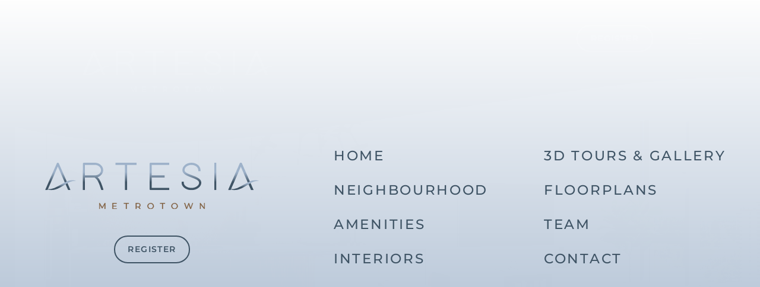

--- FILE ---
content_type: text/html; charset=UTF-8
request_url: https://artesia.qualex.ca/floorplans/1109/
body_size: 17342
content:

<!doctype html>
<html lang="en-US">
<head>
    <meta charset="UTF-8">
    <meta name="viewport" content="width=device-width, initial-scale=1">
    <link rel="profile" href="https://gmpg.org/xfn/11">
    <meta name="referrer" content="strict-origin-when-cross-origin">
    <meta name='robots' content='index, follow, max-image-preview:large, max-snippet:-1, max-video-preview:-1' />

	<!-- This site is optimized with the Yoast SEO plugin v26.6 - https://yoast.com/wordpress/plugins/seo/ -->
	<title>1109 &#8212; Artesia Metrotown</title>
	<link rel="canonical" href="https://artesia.qualex.ca/zh-hans/floorplans/1109/" />
	<meta property="og:locale" content="en_US" />
	<meta property="og:type" content="article" />
	<meta property="og:title" content="1109 &#8212; Artesia Metrotown" />
	<meta property="og:url" content="https://artesia.qualex.ca/zh-hans/floorplans/1109/" />
	<meta property="og:site_name" content="Artesia Metrotown" />
	<meta property="article:modified_time" content="2021-09-24T21:59:11+00:00" />
	<meta name="twitter:card" content="summary_large_image" />
	<script type="application/ld+json" class="yoast-schema-graph">{"@context":"https://schema.org","@graph":[{"@type":"WebPage","@id":"https://artesia.qualex.ca/zh-hans/floorplans/1109/","url":"https://artesia.qualex.ca/zh-hans/floorplans/1109/","name":"1109 &#8212; Artesia Metrotown","isPartOf":{"@id":"https://artesia.qualex.ca/#website"},"datePublished":"2021-09-02T23:41:39+00:00","dateModified":"2021-09-24T21:59:11+00:00","breadcrumb":{"@id":"https://artesia.qualex.ca/zh-hans/floorplans/1109/#breadcrumb"},"inLanguage":"en-US","potentialAction":[{"@type":"ReadAction","target":["https://artesia.qualex.ca/zh-hans/floorplans/1109/"]}]},{"@type":"BreadcrumbList","@id":"https://artesia.qualex.ca/zh-hans/floorplans/1109/#breadcrumb","itemListElement":[{"@type":"ListItem","position":1,"name":"Home","item":"https://artesia.qualex.ca/"},{"@type":"ListItem","position":2,"name":"Floorplans","item":"https://artesia.qualex.ca/zh-hans/floorplans/"},{"@type":"ListItem","position":3,"name":"1109"}]},{"@type":"WebSite","@id":"https://artesia.qualex.ca/#website","url":"https://artesia.qualex.ca/","name":"Artesia Metrotown","description":"Naturally inspired 1, 2, and 3-bedroom residences","publisher":{"@id":"https://artesia.qualex.ca/#organization"},"potentialAction":[{"@type":"SearchAction","target":{"@type":"EntryPoint","urlTemplate":"https://artesia.qualex.ca/?s={search_term_string}"},"query-input":{"@type":"PropertyValueSpecification","valueRequired":true,"valueName":"search_term_string"}}],"inLanguage":"en-US"},{"@type":"Organization","@id":"https://artesia.qualex.ca/#organization","name":"Artesia Metrotown","url":"https://artesia.qualex.ca/","logo":{"@type":"ImageObject","inLanguage":"en-US","@id":"https://artesia.qualex.ca/#/schema/logo/image/","url":"https://artesia.qualex.ca/wp-content/uploads/2021/08/logo-artesia-white.svg","contentUrl":"https://artesia.qualex.ca/wp-content/uploads/2021/08/logo-artesia-white.svg","caption":"Artesia Metrotown"},"image":{"@id":"https://artesia.qualex.ca/#/schema/logo/image/"}}]}</script>
	<!-- / Yoast SEO plugin. -->


<script type='application/javascript'  id='pys-version-script'>console.log('PixelYourSite Free version 11.1.5.1');</script>
<link rel="alternate" type="application/rss+xml" title="Artesia Metrotown &raquo; Feed" href="https://artesia.qualex.ca/feed/" />
<link rel="alternate" type="application/rss+xml" title="Artesia Metrotown &raquo; Comments Feed" href="https://artesia.qualex.ca/comments/feed/" />
<link rel="alternate" type="application/rss+xml" title="Artesia Metrotown &raquo; 1109 Comments Feed" href="https://artesia.qualex.ca/floorplans/1109/feed/" />
<link rel="alternate" title="oEmbed (JSON)" type="application/json+oembed" href="https://artesia.qualex.ca/wp-json/oembed/1.0/embed?url=https%3A%2F%2Fartesia.qualex.ca%2Ffloorplans%2F1109%2F" />
<link rel="alternate" title="oEmbed (XML)" type="text/xml+oembed" href="https://artesia.qualex.ca/wp-json/oembed/1.0/embed?url=https%3A%2F%2Fartesia.qualex.ca%2Ffloorplans%2F1109%2F&#038;format=xml" />
<style id='wp-img-auto-sizes-contain-inline-css'>
img:is([sizes=auto i],[sizes^="auto," i]){contain-intrinsic-size:3000px 1500px}
/*# sourceURL=wp-img-auto-sizes-contain-inline-css */
</style>
<link rel='stylesheet' id='pafe-1892-css' href='https://artesia.qualex.ca/wp-content/uploads/premium-addons-elementor/pafe-1892.css?ver=1632520751' media='all' />
<style id='wp-emoji-styles-inline-css'>

	img.wp-smiley, img.emoji {
		display: inline !important;
		border: none !important;
		box-shadow: none !important;
		height: 1em !important;
		width: 1em !important;
		margin: 0 0.07em !important;
		vertical-align: -0.1em !important;
		background: none !important;
		padding: 0 !important;
	}
/*# sourceURL=wp-emoji-styles-inline-css */
</style>
<link rel='stylesheet' id='wp-block-library-css' href='https://artesia.qualex.ca/wp-includes/css/dist/block-library/style.min.css?ver=6.9' media='all' />
<style id='global-styles-inline-css'>
:root{--wp--preset--aspect-ratio--square: 1;--wp--preset--aspect-ratio--4-3: 4/3;--wp--preset--aspect-ratio--3-4: 3/4;--wp--preset--aspect-ratio--3-2: 3/2;--wp--preset--aspect-ratio--2-3: 2/3;--wp--preset--aspect-ratio--16-9: 16/9;--wp--preset--aspect-ratio--9-16: 9/16;--wp--preset--color--black: #000000;--wp--preset--color--cyan-bluish-gray: #abb8c3;--wp--preset--color--white: #ffffff;--wp--preset--color--pale-pink: #f78da7;--wp--preset--color--vivid-red: #cf2e2e;--wp--preset--color--luminous-vivid-orange: #ff6900;--wp--preset--color--luminous-vivid-amber: #fcb900;--wp--preset--color--light-green-cyan: #7bdcb5;--wp--preset--color--vivid-green-cyan: #00d084;--wp--preset--color--pale-cyan-blue: #8ed1fc;--wp--preset--color--vivid-cyan-blue: #0693e3;--wp--preset--color--vivid-purple: #9b51e0;--wp--preset--gradient--vivid-cyan-blue-to-vivid-purple: linear-gradient(135deg,rgb(6,147,227) 0%,rgb(155,81,224) 100%);--wp--preset--gradient--light-green-cyan-to-vivid-green-cyan: linear-gradient(135deg,rgb(122,220,180) 0%,rgb(0,208,130) 100%);--wp--preset--gradient--luminous-vivid-amber-to-luminous-vivid-orange: linear-gradient(135deg,rgb(252,185,0) 0%,rgb(255,105,0) 100%);--wp--preset--gradient--luminous-vivid-orange-to-vivid-red: linear-gradient(135deg,rgb(255,105,0) 0%,rgb(207,46,46) 100%);--wp--preset--gradient--very-light-gray-to-cyan-bluish-gray: linear-gradient(135deg,rgb(238,238,238) 0%,rgb(169,184,195) 100%);--wp--preset--gradient--cool-to-warm-spectrum: linear-gradient(135deg,rgb(74,234,220) 0%,rgb(151,120,209) 20%,rgb(207,42,186) 40%,rgb(238,44,130) 60%,rgb(251,105,98) 80%,rgb(254,248,76) 100%);--wp--preset--gradient--blush-light-purple: linear-gradient(135deg,rgb(255,206,236) 0%,rgb(152,150,240) 100%);--wp--preset--gradient--blush-bordeaux: linear-gradient(135deg,rgb(254,205,165) 0%,rgb(254,45,45) 50%,rgb(107,0,62) 100%);--wp--preset--gradient--luminous-dusk: linear-gradient(135deg,rgb(255,203,112) 0%,rgb(199,81,192) 50%,rgb(65,88,208) 100%);--wp--preset--gradient--pale-ocean: linear-gradient(135deg,rgb(255,245,203) 0%,rgb(182,227,212) 50%,rgb(51,167,181) 100%);--wp--preset--gradient--electric-grass: linear-gradient(135deg,rgb(202,248,128) 0%,rgb(113,206,126) 100%);--wp--preset--gradient--midnight: linear-gradient(135deg,rgb(2,3,129) 0%,rgb(40,116,252) 100%);--wp--preset--font-size--small: 13px;--wp--preset--font-size--medium: 20px;--wp--preset--font-size--large: 36px;--wp--preset--font-size--x-large: 42px;--wp--preset--spacing--20: 0.44rem;--wp--preset--spacing--30: 0.67rem;--wp--preset--spacing--40: 1rem;--wp--preset--spacing--50: 1.5rem;--wp--preset--spacing--60: 2.25rem;--wp--preset--spacing--70: 3.38rem;--wp--preset--spacing--80: 5.06rem;--wp--preset--shadow--natural: 6px 6px 9px rgba(0, 0, 0, 0.2);--wp--preset--shadow--deep: 12px 12px 50px rgba(0, 0, 0, 0.4);--wp--preset--shadow--sharp: 6px 6px 0px rgba(0, 0, 0, 0.2);--wp--preset--shadow--outlined: 6px 6px 0px -3px rgb(255, 255, 255), 6px 6px rgb(0, 0, 0);--wp--preset--shadow--crisp: 6px 6px 0px rgb(0, 0, 0);}:where(.is-layout-flex){gap: 0.5em;}:where(.is-layout-grid){gap: 0.5em;}body .is-layout-flex{display: flex;}.is-layout-flex{flex-wrap: wrap;align-items: center;}.is-layout-flex > :is(*, div){margin: 0;}body .is-layout-grid{display: grid;}.is-layout-grid > :is(*, div){margin: 0;}:where(.wp-block-columns.is-layout-flex){gap: 2em;}:where(.wp-block-columns.is-layout-grid){gap: 2em;}:where(.wp-block-post-template.is-layout-flex){gap: 1.25em;}:where(.wp-block-post-template.is-layout-grid){gap: 1.25em;}.has-black-color{color: var(--wp--preset--color--black) !important;}.has-cyan-bluish-gray-color{color: var(--wp--preset--color--cyan-bluish-gray) !important;}.has-white-color{color: var(--wp--preset--color--white) !important;}.has-pale-pink-color{color: var(--wp--preset--color--pale-pink) !important;}.has-vivid-red-color{color: var(--wp--preset--color--vivid-red) !important;}.has-luminous-vivid-orange-color{color: var(--wp--preset--color--luminous-vivid-orange) !important;}.has-luminous-vivid-amber-color{color: var(--wp--preset--color--luminous-vivid-amber) !important;}.has-light-green-cyan-color{color: var(--wp--preset--color--light-green-cyan) !important;}.has-vivid-green-cyan-color{color: var(--wp--preset--color--vivid-green-cyan) !important;}.has-pale-cyan-blue-color{color: var(--wp--preset--color--pale-cyan-blue) !important;}.has-vivid-cyan-blue-color{color: var(--wp--preset--color--vivid-cyan-blue) !important;}.has-vivid-purple-color{color: var(--wp--preset--color--vivid-purple) !important;}.has-black-background-color{background-color: var(--wp--preset--color--black) !important;}.has-cyan-bluish-gray-background-color{background-color: var(--wp--preset--color--cyan-bluish-gray) !important;}.has-white-background-color{background-color: var(--wp--preset--color--white) !important;}.has-pale-pink-background-color{background-color: var(--wp--preset--color--pale-pink) !important;}.has-vivid-red-background-color{background-color: var(--wp--preset--color--vivid-red) !important;}.has-luminous-vivid-orange-background-color{background-color: var(--wp--preset--color--luminous-vivid-orange) !important;}.has-luminous-vivid-amber-background-color{background-color: var(--wp--preset--color--luminous-vivid-amber) !important;}.has-light-green-cyan-background-color{background-color: var(--wp--preset--color--light-green-cyan) !important;}.has-vivid-green-cyan-background-color{background-color: var(--wp--preset--color--vivid-green-cyan) !important;}.has-pale-cyan-blue-background-color{background-color: var(--wp--preset--color--pale-cyan-blue) !important;}.has-vivid-cyan-blue-background-color{background-color: var(--wp--preset--color--vivid-cyan-blue) !important;}.has-vivid-purple-background-color{background-color: var(--wp--preset--color--vivid-purple) !important;}.has-black-border-color{border-color: var(--wp--preset--color--black) !important;}.has-cyan-bluish-gray-border-color{border-color: var(--wp--preset--color--cyan-bluish-gray) !important;}.has-white-border-color{border-color: var(--wp--preset--color--white) !important;}.has-pale-pink-border-color{border-color: var(--wp--preset--color--pale-pink) !important;}.has-vivid-red-border-color{border-color: var(--wp--preset--color--vivid-red) !important;}.has-luminous-vivid-orange-border-color{border-color: var(--wp--preset--color--luminous-vivid-orange) !important;}.has-luminous-vivid-amber-border-color{border-color: var(--wp--preset--color--luminous-vivid-amber) !important;}.has-light-green-cyan-border-color{border-color: var(--wp--preset--color--light-green-cyan) !important;}.has-vivid-green-cyan-border-color{border-color: var(--wp--preset--color--vivid-green-cyan) !important;}.has-pale-cyan-blue-border-color{border-color: var(--wp--preset--color--pale-cyan-blue) !important;}.has-vivid-cyan-blue-border-color{border-color: var(--wp--preset--color--vivid-cyan-blue) !important;}.has-vivid-purple-border-color{border-color: var(--wp--preset--color--vivid-purple) !important;}.has-vivid-cyan-blue-to-vivid-purple-gradient-background{background: var(--wp--preset--gradient--vivid-cyan-blue-to-vivid-purple) !important;}.has-light-green-cyan-to-vivid-green-cyan-gradient-background{background: var(--wp--preset--gradient--light-green-cyan-to-vivid-green-cyan) !important;}.has-luminous-vivid-amber-to-luminous-vivid-orange-gradient-background{background: var(--wp--preset--gradient--luminous-vivid-amber-to-luminous-vivid-orange) !important;}.has-luminous-vivid-orange-to-vivid-red-gradient-background{background: var(--wp--preset--gradient--luminous-vivid-orange-to-vivid-red) !important;}.has-very-light-gray-to-cyan-bluish-gray-gradient-background{background: var(--wp--preset--gradient--very-light-gray-to-cyan-bluish-gray) !important;}.has-cool-to-warm-spectrum-gradient-background{background: var(--wp--preset--gradient--cool-to-warm-spectrum) !important;}.has-blush-light-purple-gradient-background{background: var(--wp--preset--gradient--blush-light-purple) !important;}.has-blush-bordeaux-gradient-background{background: var(--wp--preset--gradient--blush-bordeaux) !important;}.has-luminous-dusk-gradient-background{background: var(--wp--preset--gradient--luminous-dusk) !important;}.has-pale-ocean-gradient-background{background: var(--wp--preset--gradient--pale-ocean) !important;}.has-electric-grass-gradient-background{background: var(--wp--preset--gradient--electric-grass) !important;}.has-midnight-gradient-background{background: var(--wp--preset--gradient--midnight) !important;}.has-small-font-size{font-size: var(--wp--preset--font-size--small) !important;}.has-medium-font-size{font-size: var(--wp--preset--font-size--medium) !important;}.has-large-font-size{font-size: var(--wp--preset--font-size--large) !important;}.has-x-large-font-size{font-size: var(--wp--preset--font-size--x-large) !important;}
/*# sourceURL=global-styles-inline-css */
</style>

<style id='classic-theme-styles-inline-css'>
/*! This file is auto-generated */
.wp-block-button__link{color:#fff;background-color:#32373c;border-radius:9999px;box-shadow:none;text-decoration:none;padding:calc(.667em + 2px) calc(1.333em + 2px);font-size:1.125em}.wp-block-file__button{background:#32373c;color:#fff;text-decoration:none}
/*# sourceURL=/wp-includes/css/classic-themes.min.css */
</style>
<link rel='stylesheet' id='wpml-legacy-horizontal-list-0-css' href='https://artesia.qualex.ca/wp-content/plugins/sitepress-multilingual-cms/templates/language-switchers/legacy-list-horizontal/style.min.css?ver=1' media='all' />
<link rel='stylesheet' id='wpml-menu-item-0-css' href='https://artesia.qualex.ca/wp-content/plugins/sitepress-multilingual-cms/templates/language-switchers/menu-item/style.min.css?ver=1' media='all' />
<link rel='stylesheet' id='hello-elementor-css' href='https://artesia.qualex.ca/wp-content/themes/hello-elementor/style.min.css?ver=3.0.1' media='all' />
<link rel='stylesheet' id='hello-elementor-theme-style-css' href='https://artesia.qualex.ca/wp-content/themes/hello-elementor/theme.min.css?ver=3.0.1' media='all' />
<link rel='stylesheet' id='hello-elementor-header-footer-css' href='https://artesia.qualex.ca/wp-content/themes/hello-elementor/header-footer.min.css?ver=3.0.1' media='all' />
<link rel='stylesheet' id='elementor-frontend-css' href='https://artesia.qualex.ca/wp-content/plugins/elementor/assets/css/frontend.min.css?ver=3.29.2' media='all' />
<link rel='stylesheet' id='elementor-post-12-css' href='https://artesia.qualex.ca/wp-content/uploads/elementor/css/post-12.css?ver=1751339889' media='all' />
<link rel='stylesheet' id='dflip-style-css' href='https://artesia.qualex.ca/wp-content/plugins/3d-flipbook-dflip-lite/assets/css/dflip.min.css?ver=2.4.20' media='all' />
<link rel='stylesheet' id='elementor-icons-css' href='https://artesia.qualex.ca/wp-content/plugins/elementor/assets/lib/eicons/css/elementor-icons.min.css?ver=5.40.0' media='all' />
<link rel='stylesheet' id='elementor-pro-css' href='https://artesia.qualex.ca/wp-content/plugins/elementor-pro/assets/css/frontend.min.css?ver=3.6.2' media='all' />
<link rel='stylesheet' id='elementor-post-16-css' href='https://artesia.qualex.ca/wp-content/uploads/elementor/css/post-16.css?ver=1751339890' media='all' />
<link rel='stylesheet' id='elementor-post-1892-css' href='https://artesia.qualex.ca/wp-content/uploads/elementor/css/post-1892.css?ver=1751339890' media='all' />
<link rel='stylesheet' id='elementor-post-463-css' href='https://artesia.qualex.ca/wp-content/uploads/elementor/css/post-463.css?ver=1751339890' media='all' />
<link rel='stylesheet' id='artesia-style-css' href='https://artesia.qualex.ca/wp-content/themes/artesia/style.css?ver=1.0.0' media='all' />
<link rel='stylesheet' id='artesia-css-css' href='https://artesia.qualex.ca/wp-content/themes/artesia/lib/css/artesia.css?ver=1.0.0' media='all' />
<link rel='stylesheet' id='elementor-gf-local-montserrat-css' href='https://artesia.qualex.ca/wp-content/uploads/elementor/google-fonts/css/montserrat.css?ver=1751339893' media='all' />
<link rel='stylesheet' id='elementor-icons-shared-0-css' href='https://artesia.qualex.ca/wp-content/plugins/elementor/assets/lib/font-awesome/css/fontawesome.min.css?ver=5.15.3' media='all' />
<link rel='stylesheet' id='elementor-icons-fa-solid-css' href='https://artesia.qualex.ca/wp-content/plugins/elementor/assets/lib/font-awesome/css/solid.min.css?ver=5.15.3' media='all' />
<link rel='stylesheet' id='elementor-icons-fa-brands-css' href='https://artesia.qualex.ca/wp-content/plugins/elementor/assets/lib/font-awesome/css/brands.min.css?ver=5.15.3' media='all' />
<script id="jquery-core-js-extra">
var pysFacebookRest = {"restApiUrl":"https://artesia.qualex.ca/wp-json/pys-facebook/v1/event","debug":""};
//# sourceURL=jquery-core-js-extra
</script>
<script src="https://artesia.qualex.ca/wp-includes/js/jquery/jquery.min.js?ver=3.7.1" id="jquery-core-js"></script>
<script src="https://artesia.qualex.ca/wp-includes/js/jquery/jquery-migrate.min.js?ver=3.4.1" id="jquery-migrate-js"></script>
<script src="https://artesia.qualex.ca/wp-content/plugins/pixelyoursite/dist/scripts/jquery.bind-first-0.2.3.min.js?ver=0.2.3" id="jquery-bind-first-js"></script>
<script src="https://artesia.qualex.ca/wp-content/plugins/pixelyoursite/dist/scripts/js.cookie-2.1.3.min.js?ver=2.1.3" id="js-cookie-pys-js"></script>
<script src="https://artesia.qualex.ca/wp-content/plugins/pixelyoursite/dist/scripts/tld.min.js?ver=2.3.1" id="js-tld-js"></script>
<script id="pys-js-extra">
var pysOptions = {"staticEvents":{"facebook":{"init_event":[{"delay":0,"type":"static","ajaxFire":false,"name":"PageView","pixelIds":["580705963373231"],"eventID":"5cf98c74-3756-4a86-a4e5-3a226ffe015e","params":{"page_title":"1109","post_type":"floorplans","post_id":1530,"plugin":"PixelYourSite","user_role":"guest","event_url":"artesia.qualex.ca/floorplans/1109/"},"e_id":"init_event","ids":[],"hasTimeWindow":false,"timeWindow":0,"woo_order":"","edd_order":""}]}},"dynamicEvents":[],"triggerEvents":[],"triggerEventTypes":[],"facebook":{"pixelIds":["580705963373231"],"advancedMatching":[],"advancedMatchingEnabled":false,"removeMetadata":false,"wooVariableAsSimple":false,"serverApiEnabled":true,"wooCRSendFromServer":false,"send_external_id":null,"enabled_medical":false,"do_not_track_medical_param":["event_url","post_title","page_title","landing_page","content_name","categories","category_name","tags"],"meta_ldu":false},"debug":"","siteUrl":"https://artesia.qualex.ca","ajaxUrl":"https://artesia.qualex.ca/wp-admin/admin-ajax.php","ajax_event":"0a911d2d29","enable_remove_download_url_param":"1","cookie_duration":"7","last_visit_duration":"60","enable_success_send_form":"","ajaxForServerEvent":"1","ajaxForServerStaticEvent":"1","useSendBeacon":"1","send_external_id":"1","external_id_expire":"180","track_cookie_for_subdomains":"1","google_consent_mode":"1","gdpr":{"ajax_enabled":false,"all_disabled_by_api":false,"facebook_disabled_by_api":false,"analytics_disabled_by_api":false,"google_ads_disabled_by_api":false,"pinterest_disabled_by_api":false,"bing_disabled_by_api":false,"reddit_disabled_by_api":false,"externalID_disabled_by_api":false,"facebook_prior_consent_enabled":true,"analytics_prior_consent_enabled":true,"google_ads_prior_consent_enabled":null,"pinterest_prior_consent_enabled":true,"bing_prior_consent_enabled":true,"cookiebot_integration_enabled":false,"cookiebot_facebook_consent_category":"marketing","cookiebot_analytics_consent_category":"statistics","cookiebot_tiktok_consent_category":"marketing","cookiebot_google_ads_consent_category":"marketing","cookiebot_pinterest_consent_category":"marketing","cookiebot_bing_consent_category":"marketing","consent_magic_integration_enabled":false,"real_cookie_banner_integration_enabled":false,"cookie_notice_integration_enabled":false,"cookie_law_info_integration_enabled":false,"analytics_storage":{"enabled":true,"value":"granted","filter":false},"ad_storage":{"enabled":true,"value":"granted","filter":false},"ad_user_data":{"enabled":true,"value":"granted","filter":false},"ad_personalization":{"enabled":true,"value":"granted","filter":false}},"cookie":{"disabled_all_cookie":false,"disabled_start_session_cookie":false,"disabled_advanced_form_data_cookie":false,"disabled_landing_page_cookie":false,"disabled_first_visit_cookie":false,"disabled_trafficsource_cookie":false,"disabled_utmTerms_cookie":false,"disabled_utmId_cookie":false},"tracking_analytics":{"TrafficSource":"direct","TrafficLanding":"undefined","TrafficUtms":[],"TrafficUtmsId":[]},"GATags":{"ga_datalayer_type":"default","ga_datalayer_name":"dataLayerPYS"},"woo":{"enabled":false},"edd":{"enabled":false},"cache_bypass":"1768369918"};
//# sourceURL=pys-js-extra
</script>
<script src="https://artesia.qualex.ca/wp-content/plugins/pixelyoursite/dist/scripts/public.js?ver=11.1.5.1" id="pys-js"></script>
<script src="https://artesia.qualex.ca/wp-content/themes/artesia/lib/js/artesia.js?ver=0.1" id="artesia-js-js"></script>
<link rel="https://api.w.org/" href="https://artesia.qualex.ca/wp-json/" /><link rel="alternate" title="JSON" type="application/json" href="https://artesia.qualex.ca/wp-json/wp/v2/floorplans/1530" /><link rel="EditURI" type="application/rsd+xml" title="RSD" href="https://artesia.qualex.ca/xmlrpc.php?rsd" />
<meta name="generator" content="WordPress 6.9" />
<link rel='shortlink' href='https://artesia.qualex.ca/?p=1530' />
<meta name="generator" content="WPML ver:4.8.6 stt:59,1;" />
	
	<script id="artesia_config">
		var artesia_config = {
			site_url: "https://artesia.qualex.ca",
			theme_url: "https://artesia.qualex.ca/wp-content/themes/artesia",
			parent_theme_url: "https://artesia.qualex.ca/wp-content/themes/hello-elementor"
		}
	</script>
	
	<!-- GOOGLE TAG MANAGER -->
	<script>(function(w,d,s,l,i){w[l]=w[l]||[];w[l].push({'gtm.start':
	new Date().getTime(),event:'gtm.js'});var f=d.getElementsByTagName(s)[0],
	j=d.createElement(s),dl=l!='dataLayer'?'&l='+l:'';j.async=true;j.src=
	'https://www.googletagmanager.com/gtm.js?id='+i+dl;f.parentNode.insertBefore(j,f);
	})(window,document,'script','dataLayer','GTM-TW4G6V');</script>
	
	<!-- Google tag (gtag.js) -->
    <script async src="https://www.googletagmanager.com/gtag/js?id=G-T45SD6S57C"></script>
    <script>
        window.dataLayer = window.dataLayer || [];
        function gtag(){dataLayer.push(arguments);}
        gtag('js', new Date());
        gtag('config', 'G-T45SD6S57C');
    </script>
	
<meta name="generator" content="Elementor 3.29.2; features: additional_custom_breakpoints, e_local_google_fonts; settings: css_print_method-external, google_font-enabled, font_display-auto">
			<style>
				.e-con.e-parent:nth-of-type(n+4):not(.e-lazyloaded):not(.e-no-lazyload),
				.e-con.e-parent:nth-of-type(n+4):not(.e-lazyloaded):not(.e-no-lazyload) * {
					background-image: none !important;
				}
				@media screen and (max-height: 1024px) {
					.e-con.e-parent:nth-of-type(n+3):not(.e-lazyloaded):not(.e-no-lazyload),
					.e-con.e-parent:nth-of-type(n+3):not(.e-lazyloaded):not(.e-no-lazyload) * {
						background-image: none !important;
					}
				}
				@media screen and (max-height: 640px) {
					.e-con.e-parent:nth-of-type(n+2):not(.e-lazyloaded):not(.e-no-lazyload),
					.e-con.e-parent:nth-of-type(n+2):not(.e-lazyloaded):not(.e-no-lazyload) * {
						background-image: none !important;
					}
				}
			</style>
			<link rel='stylesheet' id='widget-image-css' href='https://artesia.qualex.ca/wp-content/plugins/elementor/assets/css/widget-image.min.css?ver=3.29.2' media='all' />
<link rel='stylesheet' id='elementor-post-345-css' href='https://artesia.qualex.ca/wp-content/uploads/elementor/css/post-345.css?ver=1751339893' media='all' />
<link rel='stylesheet' id='widget-divider-css' href='https://artesia.qualex.ca/wp-content/plugins/elementor/assets/css/widget-divider.min.css?ver=3.29.2' media='all' />
<link rel='stylesheet' id='widget-social-icons-css' href='https://artesia.qualex.ca/wp-content/plugins/elementor/assets/css/widget-social-icons.min.css?ver=3.29.2' media='all' />
<link rel='stylesheet' id='e-apple-webkit-css' href='https://artesia.qualex.ca/wp-content/plugins/elementor/assets/css/conditionals/apple-webkit.min.css?ver=3.29.2' media='all' />
<link rel='stylesheet' id='e-animation-fadeInUp-css' href='https://artesia.qualex.ca/wp-content/plugins/elementor/assets/lib/animations/styles/fadeInUp.min.css?ver=3.29.2' media='all' />
<link rel='stylesheet' id='pa-glass-css' href='https://artesia.qualex.ca/wp-content/plugins/premium-addons-for-elementor/assets/frontend/min-css/liquid-glass.min.css?ver=4.11.62' media='all' />
<link rel='stylesheet' id='pa-btn-css' href='https://artesia.qualex.ca/wp-content/plugins/premium-addons-for-elementor/assets/frontend/min-css/button-line.min.css?ver=4.11.62' media='all' />
</head>
<body class="wp-singular floorplans-template-default single single-floorplans postid-1530 wp-custom-logo wp-theme-hello-elementor wp-child-theme-artesia elementor-default elementor-kit-12 elementor-page-463">


<a class="skip-link screen-reader-text" href="#content">Skip to content</a>

		<div data-elementor-type="header" data-elementor-id="16" class="elementor elementor-16 elementor-location-header">
					<div class="elementor-section-wrap">
								<header class="elementor-section elementor-top-section elementor-element elementor-element-8fe2ac2 elementor-section-full_width elementor-section-height-default elementor-section-height-default" data-id="8fe2ac2" data-element_type="section">
						<div class="elementor-container elementor-column-gap-no">
					<div class="elementor-column elementor-col-100 elementor-top-column elementor-element elementor-element-6aa22af" data-id="6aa22af" data-element_type="column">
			<div class="elementor-widget-wrap elementor-element-populated">
						<div class="elementor-element elementor-element-89bb54a elementor-widget elementor-widget-template" data-id="89bb54a" data-element_type="widget" data-widget_type="template.default">
				<div class="elementor-widget-container">
							<div class="elementor-template">
					<div data-elementor-type="section" data-elementor-id="345" class="elementor elementor-345 elementor-location-header">
					<div class="elementor-section-wrap">
								<section class="elementor-section elementor-top-section elementor-element elementor-element-522f5be elementor-section-full_width elementor-section-height-min-height elementor-section-height-default elementor-section-items-middle" data-id="522f5be" data-element_type="section" id="primary-nav" data-settings="{&quot;background_background&quot;:&quot;gradient&quot;}">
							<div class="elementor-background-overlay"></div>
							<div class="elementor-container elementor-column-gap-wider">
					<div class="elementor-column elementor-col-50 elementor-top-column elementor-element elementor-element-a2d9e2f" data-id="a2d9e2f" data-element_type="column">
			<div class="elementor-widget-wrap elementor-element-populated">
						<div class="elementor-element elementor-element-4039368 logo elementor-widget elementor-widget-image" data-id="4039368" data-element_type="widget" data-widget_type="image.default">
				<div class="elementor-widget-container">
															<img width="339" height="74" src="https://artesia.qualex.ca/wp-content/uploads/logo-artesia-full.svg" class="attachment-full size-full wp-image-2436" alt="" />															</div>
				</div>
				<div class="elementor-element elementor-element-37eaad5 elementor-widget__width-auto register elementor-widget elementor-widget-button" data-id="37eaad5" data-element_type="widget" data-widget_type="button.default">
				<div class="elementor-widget-container">
									<div class="elementor-button-wrapper">
					<a class="elementor-button elementor-button-link elementor-size-sm" href="https://artesia.qualex.ca/contact/#register">
						<span class="elementor-button-content-wrapper">
									<span class="elementor-button-text">Register</span>
					</span>
					</a>
				</div>
								</div>
				</div>
					</div>
		</div>
				<div class="elementor-column elementor-col-50 elementor-top-column elementor-element elementor-element-6222835" data-id="6222835" data-element_type="column">
			<div class="elementor-widget-wrap elementor-element-populated">
						<div class="elementor-element elementor-element-b411f85 elementor-nav-menu__align-left elementor-nav-menu--dropdown-none primary elementor-widget elementor-widget-nav-menu" data-id="b411f85" data-element_type="widget" data-settings="{&quot;layout&quot;:&quot;vertical&quot;,&quot;submenu_icon&quot;:{&quot;value&quot;:&quot;&lt;i class=\&quot;\&quot;&gt;&lt;\/i&gt;&quot;,&quot;library&quot;:&quot;&quot;}}" data-widget_type="nav-menu.default">
				<div class="elementor-widget-container">
								<nav migration_allowed="1" migrated="0" role="navigation" class="elementor-nav-menu--main elementor-nav-menu__container elementor-nav-menu--layout-vertical e--pointer-none">
				<ul id="menu-1-b411f85" class="elementor-nav-menu sm-vertical"><li class="menu-item menu-item-type-post_type menu-item-object-page menu-item-home menu-item-2242"><a href="https://artesia.qualex.ca/" class="elementor-item">Home</a></li>
<li class="menu-item menu-item-type-post_type menu-item-object-page menu-item-2246"><a href="https://artesia.qualex.ca/neighbourhood/" class="elementor-item">Neighbourhood</a></li>
<li class="menu-item menu-item-type-post_type menu-item-object-page menu-item-2243"><a href="https://artesia.qualex.ca/amenities/" class="elementor-item">Amenities</a></li>
<li class="menu-item menu-item-type-post_type menu-item-object-page menu-item-2245"><a href="https://artesia.qualex.ca/interiors/" class="elementor-item">Interiors</a></li>
<li class="menu-item menu-item-type-custom menu-item-object-custom menu-item-3497"><a href="https://artesia.qualex.ca/interiors/#tours" class="elementor-item elementor-item-anchor">3D tours &#038; Gallery</a></li>
<li class="menu-item menu-item-type-post_type_archive menu-item-object-floorplans menu-item-2248"><a href="https://artesia.qualex.ca/floorplans/" class="elementor-item">Floorplans</a></li>
<li class="menu-item menu-item-type-post_type menu-item-object-page menu-item-2247"><a href="https://artesia.qualex.ca/team/" class="elementor-item">Team</a></li>
<li class="menu-item menu-item-type-post_type menu-item-object-page menu-item-2244"><a href="https://artesia.qualex.ca/contact/" class="elementor-item">Contact</a></li>
</ul>			</nav>
					<div class="elementor-menu-toggle" role="button" tabindex="0" aria-label="Menu Toggle" aria-expanded="false">
			<i aria-hidden="true" role="presentation" class="elementor-menu-toggle__icon--open eicon-menu-bar"></i><i aria-hidden="true" role="presentation" class="elementor-menu-toggle__icon--close eicon-close"></i>			<span class="elementor-screen-only">Menu</span>
		</div>
			<nav class="elementor-nav-menu--dropdown elementor-nav-menu__container" role="navigation" aria-hidden="true">
				<ul id="menu-2-b411f85" class="elementor-nav-menu sm-vertical"><li class="menu-item menu-item-type-post_type menu-item-object-page menu-item-home menu-item-2242"><a href="https://artesia.qualex.ca/" class="elementor-item" tabindex="-1">Home</a></li>
<li class="menu-item menu-item-type-post_type menu-item-object-page menu-item-2246"><a href="https://artesia.qualex.ca/neighbourhood/" class="elementor-item" tabindex="-1">Neighbourhood</a></li>
<li class="menu-item menu-item-type-post_type menu-item-object-page menu-item-2243"><a href="https://artesia.qualex.ca/amenities/" class="elementor-item" tabindex="-1">Amenities</a></li>
<li class="menu-item menu-item-type-post_type menu-item-object-page menu-item-2245"><a href="https://artesia.qualex.ca/interiors/" class="elementor-item" tabindex="-1">Interiors</a></li>
<li class="menu-item menu-item-type-custom menu-item-object-custom menu-item-3497"><a href="https://artesia.qualex.ca/interiors/#tours" class="elementor-item elementor-item-anchor" tabindex="-1">3D tours &#038; Gallery</a></li>
<li class="menu-item menu-item-type-post_type_archive menu-item-object-floorplans menu-item-2248"><a href="https://artesia.qualex.ca/floorplans/" class="elementor-item" tabindex="-1">Floorplans</a></li>
<li class="menu-item menu-item-type-post_type menu-item-object-page menu-item-2247"><a href="https://artesia.qualex.ca/team/" class="elementor-item" tabindex="-1">Team</a></li>
<li class="menu-item menu-item-type-post_type menu-item-object-page menu-item-2244"><a href="https://artesia.qualex.ca/contact/" class="elementor-item" tabindex="-1">Contact</a></li>
</ul>			</nav>
						</div>
				</div>
					</div>
		</div>
					</div>
		</section>
							</div>
				</div>
				</div>
						</div>
				</div>
					</div>
		</div>
					</div>
		</header>
				<section class="elementor-section elementor-top-section elementor-element elementor-element-592bad7 elementor-section-full_width elementor-section-height-default elementor-section-height-default" data-id="592bad7" data-element_type="section" id="header-site-global" data-settings="{&quot;background_background&quot;:&quot;classic&quot;}">
							<div class="elementor-background-overlay"></div>
							<div class="elementor-container elementor-column-gap-no">
					<div class="elementor-column elementor-col-50 elementor-top-column elementor-element elementor-element-9ff43a2" data-id="9ff43a2" data-element_type="column">
			<div class="elementor-widget-wrap elementor-element-populated">
						<div class="elementor-element elementor-element-54ffc81 elementor-widget elementor-widget-theme-site-logo elementor-widget-image" data-id="54ffc81" data-element_type="widget" data-widget_type="theme-site-logo.default">
				<div class="elementor-widget-container">
																<a href="https://artesia.qualex.ca">
							<img width="1" height="1" src="https://artesia.qualex.ca/wp-content/uploads/2021/08/logo-artesia-white.svg" class="attachment-full size-full wp-image-22" alt="" />								</a>
															</div>
				</div>
					</div>
		</div>
				<div class="elementor-column elementor-col-50 elementor-top-column elementor-element elementor-element-0467838" data-id="0467838" data-element_type="column">
			<div class="elementor-widget-wrap elementor-element-populated">
						<div class="elementor-element elementor-element-17cfb1d elementor-widget__width-auto elementor-hidden-phone elementor-widget elementor-widget-button" data-id="17cfb1d" data-element_type="widget" data-widget_type="button.default">
				<div class="elementor-widget-container">
									<div class="elementor-button-wrapper">
					<a class="elementor-button elementor-button-link elementor-size-sm" href="https://artesia.qualex.ca/contact/#register">
						<span class="elementor-button-content-wrapper">
									<span class="elementor-button-text">Register</span>
					</span>
					</a>
				</div>
								</div>
				</div>
				<div class="elementor-element elementor-element-b84017c elementor-widget__width-auto elementor-widget elementor-widget-html" data-id="b84017c" data-element_type="widget" data-widget_type="html.default">
				<div class="elementor-widget-container">
					<a class="nav-toggle-artesia">
    <span>Menu</span>
</a>				</div>
				</div>
					</div>
		</div>
					</div>
		</section>
							</div>
				</div>
				<div data-elementor-type="single-post" data-elementor-id="463" class="elementor elementor-463 elementor-location-single post-1530 floorplans type-floorplans status-publish hentry">
					<div class="elementor-section-wrap">
								<section class="elementor-section elementor-top-section elementor-element elementor-element-6856a24 elementor-section-height-min-height hero elementor-section-boxed elementor-section-height-default elementor-section-items-middle" data-id="6856a24" data-element_type="section" data-settings="{&quot;background_background&quot;:&quot;classic&quot;}">
						<div class="elementor-container elementor-column-gap-default">
					<div class="elementor-column elementor-col-100 elementor-top-column elementor-element elementor-element-cc1ab8d" data-id="cc1ab8d" data-element_type="column">
			<div class="elementor-widget-wrap">
							</div>
		</div>
					</div>
		</section>
				<section class="elementor-section elementor-top-section elementor-element elementor-element-0d019dc elementor-section-boxed elementor-section-height-default elementor-section-height-default" data-id="0d019dc" data-element_type="section" data-settings="{&quot;background_background&quot;:&quot;gradient&quot;}">
							<div class="elementor-background-overlay"></div>
							<div class="elementor-container elementor-column-gap-wider">
					<div class="elementor-column elementor-col-50 elementor-top-column elementor-element elementor-element-daa7a53" data-id="daa7a53" data-element_type="column">
			<div class="elementor-widget-wrap elementor-element-populated">
						<div class="elementor-element elementor-element-811e29d elementor-hidden-mobile elementor-widget elementor-widget-image" data-id="811e29d" data-element_type="widget" data-widget_type="image.default">
				<div class="elementor-widget-container">
															<img width="800" height="800" src="https://artesia.qualex.ca/wp-content/uploads/bg-artesia-a-light-brown.svg" class="attachment-large size-large wp-image-1788" alt="" />															</div>
				</div>
					</div>
		</div>
				<div class="elementor-column elementor-col-50 elementor-top-column elementor-element elementor-element-f6a6d97" data-id="f6a6d97" data-element_type="column">
			<div class="elementor-widget-wrap elementor-element-populated">
						<div class="elementor-element elementor-element-5c22d6a elementor-widget elementor-widget-shortcode" data-id="5c22d6a" data-element_type="widget" data-widget_type="shortcode.default">
				<div class="elementor-widget-container">
					
<h2><span class="suite">Suite 1109</span> <span class="plan-type">Type 2B</span></h2>
<div class="floorplan-wrapper">
	<h3>2 Bedroom + 2 Bath + Flex</h3>
	<div class="floorplan-areas">
					<div class="floorplan-area ">
				<label>Interior SF</label>
				<div>907</div>
			</div>
					<div class="floorplan-area ">
				<label>Balcony/Patio SF (Level 2-3)</label>
				<div>190</div>
			</div>
					<div class="floorplan-area ">
				<label>Balcony/Patio SF (Level 4-29)</label>
				<div>106</div>
			</div>
					<div class="floorplan-area ">
				<label>Total SF</label>
				<div>1,097</div>
			</div>
			</div>
	<div class="floorplan-controls">
		<a href="https://artesia.qualex.ca/floorplans/"><svg xmlns="http://www.w3.org/2000/svg" width="11.541" height="21.2827" viewBox="0 0 11.541 21.2827"><g id="Layer_2" data-name="Layer 2"><g id="Layer_1-2" data-name="Layer 1"><path d="M11.2773,10.0049,1.5361.2637A.9.9,0,0,0,.2637,1.5361l9.105,9.105L.2637,19.7456A.9.9,0,1,0,1.5361,21.019l9.7412-9.7417A.8993.8993,0,0,0,11.2773,10.0049Z"></path></g></g></svg>Back to floorplans</a><br>
		<a href="https://artesia.qualex.ca/floorplans/?view_level=11&view_direction=#views"><svg xmlns="http://www.w3.org/2000/svg" width="11.541" height="21.2827" viewBox="0 0 11.541 21.2827"><g id="Layer_2" data-name="Layer 2"><g id="Layer_1-2" data-name="Layer 1"><path d="M11.2773,10.0049,1.5361.2637A.9.9,0,0,0,.2637,1.5361l9.105,9.105L.2637,19.7456A.9.9,0,1,0,1.5361,21.019l9.7412-9.7417A.8993.8993,0,0,0,11.2773,10.0049Z"></path></g></g></svg>See the view</a>
	</div>
	
	<div class="floorplan">
		<div class="floorplan-plan">
			<img src="https://artesia.qualex.ca/wp-content/themes/artesia/floorplans/ART-2B-Nov-21-01.svg">
		</div>
		<div class="floorplan-plan-keyplate floorplan-plan-keyplate-desktop">
			<img src="https://artesia.qualex.ca/wp-content/themes/artesia/keyplates/keyplate-2b.svg">
		</div>
		<div class="floorplan-plan-keyplate floorplan-plan-keyplate-mobile">
			<img src="https://artesia.qualex.ca/wp-content/themes/artesia/keyplates/keyplate-2b-mobile.svg">
		</div>
	</div>
	
	<style>
		
		.floorplan-controls-footer {
			display: flex;
			margin: 1.5em 0;
		}
		.floorplan-controls-footer a {
			color: #fff !important;
			border: 2px solid #fff;
			border-radius: 100px;
			padding: 1em 1.5em !important;
			letter-spacing: 0.1em;
			display: inline-block;
			margin-right: 1.5em;
		}
		
	</style>
	
	<div class="floorplan-controls-footer">
		<a href="https://artesia.qualex.ca/wp-content/uploads/QL-Artesia-Floorplan-2B.pdf" class="elementor-button-link elementor-button" target="_blank">Download Floorplan</a><br>
		<a href="/wp-content/uploads/QL-Artesia-Feature-Sheet-Designs-PROD-Nov-21-V4.pdf" class="elementor-button-link elementor-button" target="_blank">Download Features</a>
	</div>
	
</div>		<div class="elementor-shortcode"></div>
						</div>
				</div>
					</div>
		</div>
					</div>
		</section>
							</div>
				</div>
				<div data-elementor-type="footer" data-elementor-id="1892" class="elementor elementor-1892 elementor-location-footer">
					<div class="elementor-section-wrap">
								<section class="elementor-section elementor-top-section elementor-element elementor-element-8c9c473 elementor-section-boxed elementor-section-height-default elementor-section-height-default" data-id="8c9c473" data-element_type="section" data-settings="{&quot;background_background&quot;:&quot;classic&quot;}">
						<div class="elementor-container elementor-column-gap-wider">
					<div class="elementor-column elementor-col-100 elementor-top-column elementor-element elementor-element-4db7cad" data-id="4db7cad" data-element_type="column">
			<div class="elementor-widget-wrap elementor-element-populated">
						<div class="elementor-element elementor-element-b2f9201 elementor-widget__width-auto elementor-absolute elementor-widget elementor-widget-image" data-id="b2f9201" data-element_type="widget" data-settings="{&quot;_position&quot;:&quot;absolute&quot;}" data-widget_type="image.default">
				<div class="elementor-widget-container">
															<img width="1" height="1" src="https://artesia.qualex.ca/wp-content/uploads/logo-artesia-dark-no_locator.svg" class="attachment-full size-full wp-image-342" alt="" />															</div>
				</div>
				<div class="elementor-element elementor-element-f6aec3e elementor-widget elementor-widget-shortcode" data-id="f6aec3e" data-element_type="widget" id="register" data-widget_type="shortcode.default">
				<div class="elementor-widget-container">
					<form id="spark-registration-form" action="https://spark.re/qualex-landmark/artesia/register/artesia" accept-charset="UTF-8" method="post"><input type="hidden" name="authenticity_token" value="sZCRYXDIdZpUC4xAi8N1baSSKMR/TtgSSt3V5O7KLKvVcaHfTPAAGKH7aPELAyV7ocdvMme4c0Yq0N6kcFgWFA==" />
    
    <div class="grid">
        
        <div class="form-item form-item-half">
            <label for="contact_first_name">First Name (Required)</label>
            <input type="text" name="contact[first_name]" id="contact_first_name"placeholder="First Name (Required)" />
        </div>
        
        <div class="form-item form-item-half">
            <label for="contact_last_name">Last Name (Required)</label>
            <input type="text" name="contact[last_name]" id="contact_last_name" placeholder="Last Name (Required)" />
        </div>
        
        <div class="form-item form-item-half">
            <label for="contact_email">Email (Required)</label>
            <input type="email" name="contact[email]" id="contact_email" placeholder="Email (Required)" />
        </div>
        
        <div class="form-item form-item-half">
            <label for="contact_phone">Phone Number</label>
            <input type="tel" name="contact[phone]" id="contact_phone" placeholder="Phone Number" />
        </div>
        
        <div class="form-item form-item-half">
            <label for="contact_postcode">Postal/Zip</label>
            <input type="text" name="contact[postcode]" id="contact_postcode" placeholder="Postal/Zip" />
        </div>
        
        <div class="form-item form-item-half">
            <label class="label-text" for="Agent">Are you a Realtor?</label>
            <div class="dropdown-wrapper">
                <select name="agent" id="agent">
                    <option>Are you a Realtor?</option>
                    <option value="false">No</option>
                    <option value="true">Yes</option>
                </select>
            </div>
        </div>
        
        <div class='form-item form-item-full'>
            <label for="How_did_you_hear_about_us___">How did you hear about us?</label>
            <div class='dropdown-wrapper'>
                <select name="answers[7869][answers]" id="answers_7869" class="false">
                    <option>How did you hear about us?</option>
                    <option value="WeChat">WeChat</option>
                    <option value="Red">Red</option>
                    <option value="REW.ca">REW.ca</option>
                    <option value="MLS Listing">MLS Listing</option>
                    <option value="English News">English News</option>
                    <option value="Chinese News">Chinese News</option>
                    <option value="English Language Social Media">English Language Social Media</option>
                    <option value="Chinese Language Social Media">Chinese Language Social Media</option>
                    <option value="E-mail from Qualex-Landmark™">E-mail from Qualex-Landmark™</option>
                    <option value="Past Qualex-Landmark™ Homeowner/Renter">Past Qualex-Landmark™ Homeowner/Renter</option>
                    <option value="Friends and Family">Friends and Family</option>
                    <option value="Realtor">Realtor</option>
                    <option value="Site Signage">Site Signage</option>
                    <option value="Social Media">Social Media</option>
                    <option value="Google or Other">Google or Other</option>
                    <option value="Other">Other</option>
                </select>
            </div>
        </div>
        
        <div class="form-item form-item-third" style="display: none;">
            <input maxlength="1000" data-other-options="false" type="text" id="contact[custom_fields_attributes][20935]_20935" name="contact[custom_fields_attributes][20935][value]" placeholder="UTM Source" value=""><input type="hidden" name="contact[custom_fields_attributes][20935][template_id]" value="20935">
        </div>
        
        <div class="form-item form-item-third" style="display: none;">
            <input maxlength="1000" data-other-options="false" type="text" id="contact[custom_fields_attributes][20934]_20934" name="contact[custom_fields_attributes][20934][value]" placeholder="UTM Campaign" value=""><input type="hidden" name="contact[custom_fields_attributes][20934][template_id]" value="20934">
        </div>
        
        <div class="form-item form-item-third" style="display: none;">
            <input maxlength="1000" data-other-options="false" type="text" id="contact[custom_fields_attributes][20936]_20936" name="contact[custom_fields_attributes][20936][value]" placeholder="UTM Medium" value=""><input type="hidden" name="contact[custom_fields_attributes][20936][template_id]" value="20936">
        </div>
        
        <div class='form-item form-item-full'>
            <div class="checkbox">
                <input type="checkbox" name="answers[7870][answers][]" id="answers_7870_yes" value="Yes" class="false" />
                <label for="answers_7870_yes">I consent to receive communications and updates from the Qualex-Landmark™ Group, I understand that I can unsubscribe from the future mailings any time.</label>
            </div>
        </div>
        
    </div>
    
    <a onclick="submitRegistrationForm(this);" class="button submit elementor-button" href="javascript:void(0);">Register</a>
    
    <input type="hidden" name="source" id="source" value="Website" />
    <input type="hidden" name="redirect_success" id="redirect_success" value="https://artesia.qualex.ca/contact/thank-you" />
    <input type="hidden" name="redirect_error" id="redirect_error" value="https://artesia.qualex.ca/contact/error" />
    <input type="text" name="are_you_simulated" id="are_you_simulated" placeholder="Leave this field blank" />
    <input type="hidden" name="g-recaptcha-response" id="g-recaptcha-response" class="g-recaptcha-response" />
    <!-- / ENSURE THAT THIS CONTAINS YOUR RECAPTCHA v3 SITE KEY -->
    <script src="https://www.google.com/recaptcha/api.js?render=6LeRv68cAAAAAHueAZNzKxGNOCVuoywubI70P65y"></script>
    <script>
    
      window.onload = function() {
        // Hides spam trap
        document.getElementById("are_you_simulated").style.display = "none";
        
      }
        
      var submitting = false;
        
      function submitRegistrationForm(element) {
        var form = document.querySelector("body#spark-registration-form form, form#spark-registration-form");
        var missing = "";
        var required = { contact_email: "Email" };
        var customRequired = document.querySelectorAll("input:required, textarea:required, select:required");
        var questionsRequired = {answers_7869: 'How did you hear about us?'};
        
        // Adds custom required inputs to the 'required' object
        for (var i = 0; i < customRequired.length; i++) {
          required[customRequired[i].id] = customRequired[i].parentNode.firstElementChild.innerHTML.replace("*", "");
        }
        
        // Adds required question inputs to the 'required' object
        for (var key in questionsRequired) {
          required[key] = questionsRequired[key];
        }
        
        // Iterates through required fields and adds any that have
        // not been populated to 'missing' list
        for (var key in required) {
          var elements = Array.from(document.querySelectorAll("[id^='"+ key + "']"));
            
          if (elements.length > 0) {
            var missing_field = true;
            
            elements.forEach(function (el) {
              if ((el.length < 1) || (el &&
                ((el.type == "checkbox" && el.checked) ||
                (el.type == "radio" && el.checked) ||
                ((el.type != "radio" && el.type != "checkbox") && el.value) ||
                (document.getElementById(key + "_other_text") && document.getElementById(key + "_other_text").value)))) {
                missing_field = false;
              }
            });
            
            if (missing_field) {
              missing += "- "+ required[key] + "\r\n"
            }
          }
          
        }
        
        // Tests email input value against RFC 5322 Official Standard Email Regex
        var email = document.getElementById("contact_email").value;
        if (!/(?:[a-z0-9!#$%&'*+/=?^_`{|}~-]+(?:\.[a-z0-9!#$%&'*+/=?^_`{|}~-]+)*|"(?:[\x01-\x08\x0b\x0c\x0e-\x1f\x21\x23-\x5b\x5d-\x7f]|\\[\x01-\x09\x0b\x0c\x0e-\x7f])*")@(?:(?:[a-z0-9](?:[a-z0-9-]*[a-z0-9])?\.)+[a-z0-9](?:[a-z0-9-]*[a-z0-9])?|\[(?:(?:25[0-5]|2[0-4][0-9]|[01]?[0-9][0-9]?)\.){3}(?:25[0-5]|2[0-4][0-9]|[01]?[0-9][0-9]?|[a-z0-9-]*[a-z0-9]:(?:[\x01-\x08\x0b\x0c\x0e-\x1f\x21-\x5a\x53-\x7f]|\\[\x01-\x09\x0b\x0c\x0e-\x7f])+)\])/.test(email))  {
          missing += "- Email is invalid\r\n";
        }
        if (missing != "") { alert("The following fields are incomplete:\r\n"+ missing); return false; }
        
        // Prevents duplicate submissions
        if (submitting) { return false; }
        submitting = true
        
          // If you are hosting this form on your own site and have reCAPTCHA enabled,
          // ensure that this is populated with your own site key, as well as include
          // the following script before this code:
          //   <script src="https://www.google.com/recaptcha/api.js?render=YOUR_SITE_KEY">
          // For more information, see: https://developers.google.com/recaptcha/docs/v3
          var siteKey = '6LeRv68cAAAAAHueAZNzKxGNOCVuoywubI70P65y';
          grecaptcha.ready(function() {
            grecaptcha.execute(siteKey, {action: "registration"}).then(function(token) {
              const tokenInput = document.querySelector(".g-recaptcha-response");
              if (tokenInput) {
                tokenInput.value = token;
                form.appendChild(tokenInput)
              }
              form.submit();
            });
          });
      }
    </script>
    
</form>		<div class="elementor-shortcode"></div>
						</div>
				</div>
				<div class="elementor-element elementor-element-57184cf elementor-widget-divider--view-line elementor-widget elementor-widget-divider" data-id="57184cf" data-element_type="widget" data-widget_type="divider.default">
				<div class="elementor-widget-container">
							<div class="elementor-divider">
			<span class="elementor-divider-separator">
						</span>
		</div>
						</div>
				</div>
				<section class="elementor-section elementor-inner-section elementor-element elementor-element-c8a66a1 elementor-section-full_width elementor-section-height-default elementor-section-height-default" data-id="c8a66a1" data-element_type="section">
						<div class="elementor-container elementor-column-gap-default">
					<div class="elementor-column elementor-col-50 elementor-inner-column elementor-element elementor-element-81886a0" data-id="81886a0" data-element_type="column">
			<div class="elementor-widget-wrap elementor-element-populated">
						<div class="elementor-element elementor-element-d36cad8 elementor-widget elementor-widget-image" data-id="d36cad8" data-element_type="widget" data-widget_type="image.default">
				<div class="elementor-widget-container">
															<img width="1" height="1" src="https://artesia.qualex.ca/wp-content/uploads/logo-ql-rev.svg" class="attachment-full size-full wp-image-324" alt="" />															</div>
				</div>
					</div>
		</div>
				<div class="elementor-column elementor-col-50 elementor-inner-column elementor-element elementor-element-95e44db" data-id="95e44db" data-element_type="column">
			<div class="elementor-widget-wrap elementor-element-populated">
						<div class="elementor-element elementor-element-3bd0d37 elementor-nav-menu--dropdown-none elementor-widget__width-auto elementor-widget elementor-widget-nav-menu" data-id="3bd0d37" data-element_type="widget" data-settings="{&quot;submenu_icon&quot;:{&quot;value&quot;:&quot;&lt;i class=\&quot;\&quot;&gt;&lt;\/i&gt;&quot;,&quot;library&quot;:&quot;&quot;},&quot;layout&quot;:&quot;horizontal&quot;}" data-widget_type="nav-menu.default">
				<div class="elementor-widget-container">
								<nav migration_allowed="1" migrated="0" role="navigation" class="elementor-nav-menu--main elementor-nav-menu__container elementor-nav-menu--layout-horizontal e--pointer-none">
				<ul id="menu-1-3bd0d37" class="elementor-nav-menu"><li class="menu-item menu-item-type-custom menu-item-object-custom menu-item-2976"><a href="https://vervprojects.com/" class="elementor-item">Site Credits</a></li>
<li class="menu-item menu-item-type-custom menu-item-object-custom menu-item-2977"><a href="https://www.qualex.ca/privacy-policy/" class="elementor-item">Privacy Policy</a></li>
</ul>			</nav>
					<div class="elementor-menu-toggle" role="button" tabindex="0" aria-label="Menu Toggle" aria-expanded="false">
			<i aria-hidden="true" role="presentation" class="elementor-menu-toggle__icon--open eicon-menu-bar"></i><i aria-hidden="true" role="presentation" class="elementor-menu-toggle__icon--close eicon-close"></i>			<span class="elementor-screen-only">Menu</span>
		</div>
			<nav class="elementor-nav-menu--dropdown elementor-nav-menu__container" role="navigation" aria-hidden="true">
				<ul id="menu-2-3bd0d37" class="elementor-nav-menu"><li class="menu-item menu-item-type-custom menu-item-object-custom menu-item-2976"><a href="https://vervprojects.com/" class="elementor-item" tabindex="-1">Site Credits</a></li>
<li class="menu-item menu-item-type-custom menu-item-object-custom menu-item-2977"><a href="https://www.qualex.ca/privacy-policy/" class="elementor-item" tabindex="-1">Privacy Policy</a></li>
</ul>			</nav>
						</div>
				</div>
				<div class="elementor-element elementor-element-00aca4f elementor-widget__width-auto elementor-widget elementor-widget-text-editor" data-id="00aca4f" data-element_type="widget" data-widget_type="text-editor.default">
				<div class="elementor-widget-container">
									© Artesia 2026								</div>
				</div>
				<div class="elementor-element elementor-element-5b5aa04 e-grid-align-right elementor-widget__width-auto elementor-shape-rounded elementor-grid-0 elementor-widget elementor-widget-social-icons" data-id="5b5aa04" data-element_type="widget" data-widget_type="social-icons.default">
				<div class="elementor-widget-container">
							<div class="elementor-social-icons-wrapper elementor-grid" role="list">
							<span class="elementor-grid-item" role="listitem">
					<a class="elementor-icon elementor-social-icon elementor-social-icon-facebook elementor-repeater-item-5f056ea" href="https://www.facebook.com/QualexLandmark" target="_blank">
						<span class="elementor-screen-only">Facebook</span>
						<i class="fab fa-facebook"></i>					</a>
				</span>
							<span class="elementor-grid-item" role="listitem">
					<a class="elementor-icon elementor-social-icon elementor-social-icon-twitter elementor-repeater-item-c32da98" href="https://twitter.com/Qualex_Landmark" target="_blank">
						<span class="elementor-screen-only">Twitter</span>
						<i class="fab fa-twitter"></i>					</a>
				</span>
							<span class="elementor-grid-item" role="listitem">
					<a class="elementor-icon elementor-social-icon elementor-social-icon-youtube elementor-repeater-item-c81116a" href="https://www.youtube.com/user/QualexLandmark" target="_blank">
						<span class="elementor-screen-only">Youtube</span>
						<i class="fab fa-youtube"></i>					</a>
				</span>
							<span class="elementor-grid-item" role="listitem">
					<a class="elementor-icon elementor-social-icon elementor-social-icon-whatsapp elementor-repeater-item-6c1ba23" target="_blank">
						<span class="elementor-screen-only">Whatsapp</span>
						<i class="fab fa-whatsapp"></i>					</a>
				</span>
							<span class="elementor-grid-item" role="listitem">
					<a class="elementor-icon elementor-social-icon elementor-social-icon-instagram elementor-repeater-item-afe479a" href="https://www.instagram.com/qualex_landmark/" target="_blank">
						<span class="elementor-screen-only">Instagram</span>
						<i class="fab fa-instagram"></i>					</a>
				</span>
					</div>
						</div>
				</div>
				<div class="elementor-element elementor-element-545670f elementor-widget__width-auto premium-modal-dismissible-yes elementor-widget elementor-widget-premium-addon-modal-box" data-id="545670f" data-element_type="widget" data-settings="{&quot;premium_modal_box_animation&quot;:&quot;fadeInUp&quot;}" data-widget_type="premium-addon-modal-box.default">
				<div class="elementor-widget-container">
					
		<div class="premium-modal-box-container" data-settings="{&quot;trigger&quot;:&quot;button&quot;,&quot;show_on_exit&quot;:false}">
			<div class="premium-modal-trigger-container">
									<button data-toggle="premium-modal" data-target="#premium-modal-545670f" type="button" class="premium-modal-trigger-btn premium-btn-lg premium-button-none " data-text="">

						<svg class="svg-inline--fab-fa-weixin premium-svg-nodraw" aria-hidden='true' xmlns='http://www.w3.org/2000/svg' viewBox='0 0 576 512'><path d="M385.2 167.6c6.4 0 12.6.3 18.8 1.1C387.4 90.3 303.3 32 207.7 32 100.5 32 13 104.8 13 197.4c0 53.4 29.3 97.5 77.9 131.6l-19.3 58.6 68-34.1c24.4 4.8 43.8 9.7 68.2 9.7 6.2 0 12.1-.3 18.3-.8-4-12.9-6.2-26.6-6.2-40.8-.1-84.9 72.9-154 165.3-154zm-104.5-52.9c14.5 0 24.2 9.7 24.2 24.4 0 14.5-9.7 24.2-24.2 24.2-14.8 0-29.3-9.7-29.3-24.2.1-14.7 14.6-24.4 29.3-24.4zm-136.4 48.6c-14.5 0-29.3-9.7-29.3-24.2 0-14.8 14.8-24.4 29.3-24.4 14.8 0 24.4 9.7 24.4 24.4 0 14.6-9.6 24.2-24.4 24.2zM563 319.4c0-77.9-77.9-141.3-165.4-141.3-92.7 0-165.4 63.4-165.4 141.3S305 460.7 397.6 460.7c19.3 0 38.9-5.1 58.6-9.9l53.4 29.3-14.8-48.6C534 402.1 563 363.2 563 319.4zm-219.1-24.5c-9.7 0-19.3-9.7-19.3-19.6 0-9.7 9.7-19.3 19.3-19.3 14.8 0 24.4 9.7 24.4 19.3 0 10-9.7 19.6-24.4 19.6zm107.1 0c-9.7 0-19.3-9.7-19.3-19.6 0-9.7 9.7-19.3 19.3-19.3 14.5 0 24.4 9.7 24.4 19.3.1 10-9.9 19.6-24.4 19.6z"></path></svg>
						<div class="premium-button-text-icon-wrapper">
							<span></span>
						</div>

						
						
						
					</button>
							</div>

			<div id="premium-modal-545670f" class="premium-modal-box-modal"
			role="dialog"
			style="display: none"
			>
				<div class="premium-modal-box-modal-dialog" data-delay-animation="" data-modal-animation="fadeInUp animated-fast">
										<div class="premium-modal-box-modal-body">
						<p><img class="alignnone size-full wp-image-2980" src="https://artesia.qualex.ca/wp-content/uploads/wechat-qr.png" alt="" width="249" height="250" /></p>					</div>
									</div>
			</div>
		</div>

						</div>
				</div>
					</div>
		</div>
					</div>
		</section>
				<div class="elementor-element elementor-element-95dcb26 elementor-widget elementor-widget-global elementor-global-2062 elementor-widget-text-editor" data-id="95dcb26" data-element_type="widget" data-widget_type="text-editor.default">
				<div class="elementor-widget-container">
									<p>All sizes and dimensions shown are approximate only and are subject to change. To maintain the standards of this development, the developer reserves the right to make changes and modifications to specifications and materials without notice. Images, view representations, drawings (including furniture and TV placement) and digital renderings are for illustrative purposes only. BBQ not included. This is not an offering for sale. Any such offer can only be made by way of disclosure statement. E. &amp; O.E. TM denotes one or more trademarks of Qualex-Landmark Living Inc. used under license by Qualex-Landmark Orchard Limited Partnership.</p>								</div>
				</div>
					</div>
		</div>
					</div>
		</section>
							</div>
				</div>
		
<script type="speculationrules">
{"prefetch":[{"source":"document","where":{"and":[{"href_matches":"/*"},{"not":{"href_matches":["/wp-*.php","/wp-admin/*","/wp-content/uploads/*","/wp-content/*","/wp-content/plugins/*","/wp-content/themes/artesia/*","/wp-content/themes/hello-elementor/*","/*\\?(.+)"]}},{"not":{"selector_matches":"a[rel~=\"nofollow\"]"}},{"not":{"selector_matches":".no-prefetch, .no-prefetch a"}}]},"eagerness":"conservative"}]}
</script>
			<script>
				const lazyloadRunObserver = () => {
					const lazyloadBackgrounds = document.querySelectorAll( `.e-con.e-parent:not(.e-lazyloaded)` );
					const lazyloadBackgroundObserver = new IntersectionObserver( ( entries ) => {
						entries.forEach( ( entry ) => {
							if ( entry.isIntersecting ) {
								let lazyloadBackground = entry.target;
								if( lazyloadBackground ) {
									lazyloadBackground.classList.add( 'e-lazyloaded' );
								}
								lazyloadBackgroundObserver.unobserve( entry.target );
							}
						});
					}, { rootMargin: '200px 0px 200px 0px' } );
					lazyloadBackgrounds.forEach( ( lazyloadBackground ) => {
						lazyloadBackgroundObserver.observe( lazyloadBackground );
					} );
				};
				const events = [
					'DOMContentLoaded',
					'elementor/lazyload/observe',
				];
				events.forEach( ( event ) => {
					document.addEventListener( event, lazyloadRunObserver );
				} );
			</script>
			<noscript><img height="1" width="1" style="display: none;" src="https://www.facebook.com/tr?id=580705963373231&ev=PageView&noscript=1&cd%5Bpage_title%5D=1109&cd%5Bpost_type%5D=floorplans&cd%5Bpost_id%5D=1530&cd%5Bplugin%5D=PixelYourSite&cd%5Buser_role%5D=guest&cd%5Bevent_url%5D=artesia.qualex.ca%2Ffloorplans%2F1109%2F" alt=""></noscript>
        <script data-cfasync="false">
            window.dFlipLocation = 'https://artesia.qualex.ca/wp-content/plugins/3d-flipbook-dflip-lite/assets/';
            window.dFlipWPGlobal = {"text":{"toggleSound":"Turn on\/off Sound","toggleThumbnails":"Toggle Thumbnails","toggleOutline":"Toggle Outline\/Bookmark","previousPage":"Previous Page","nextPage":"Next Page","toggleFullscreen":"Toggle Fullscreen","zoomIn":"Zoom In","zoomOut":"Zoom Out","toggleHelp":"Toggle Help","singlePageMode":"Single Page Mode","doublePageMode":"Double Page Mode","downloadPDFFile":"Download PDF File","gotoFirstPage":"Goto First Page","gotoLastPage":"Goto Last Page","share":"Share","mailSubject":"I wanted you to see this FlipBook","mailBody":"Check out this site {{url}}","loading":"DearFlip: Loading "},"viewerType":"flipbook","moreControls":"download,pageMode,startPage,endPage,sound","hideControls":"","scrollWheel":"false","backgroundColor":"#777","backgroundImage":"","height":"auto","paddingLeft":"20","paddingRight":"20","controlsPosition":"bottom","duration":800,"soundEnable":"true","enableDownload":"true","showSearchControl":"false","showPrintControl":"false","enableAnnotation":false,"enableAnalytics":"false","webgl":"true","hard":"none","maxTextureSize":"1600","rangeChunkSize":"524288","zoomRatio":1.5,"stiffness":3,"pageMode":"0","singlePageMode":"0","pageSize":"0","autoPlay":"false","autoPlayDuration":5000,"autoPlayStart":"false","linkTarget":"2","sharePrefix":"flipbook-"};
        </script>
      <script src="https://artesia.qualex.ca/wp-content/uploads/premium-addons-elementor/pafe-1892.js?ver=1632520751" id="pafe-1892-js"></script>
<script src="https://artesia.qualex.ca/wp-content/themes/hello-elementor/assets/js/hello-frontend.min.js?ver=3.0.1" id="hello-theme-frontend-js"></script>
<script src="https://artesia.qualex.ca/wp-content/plugins/3d-flipbook-dflip-lite/assets/js/dflip.min.js?ver=2.4.20" id="dflip-script-js"></script>
<script src="https://artesia.qualex.ca/wp-content/plugins/premium-addons-for-elementor/assets/frontend/min-js/elements-handler.min.js?ver=4.11.62" id="pa-elements-handler-js"></script>
<script src="https://artesia.qualex.ca/wp-content/plugins/elementor/assets/js/webpack.runtime.min.js?ver=3.29.2" id="elementor-webpack-runtime-js"></script>
<script src="https://artesia.qualex.ca/wp-content/plugins/elementor/assets/js/frontend-modules.min.js?ver=3.29.2" id="elementor-frontend-modules-js"></script>
<script src="https://artesia.qualex.ca/wp-includes/js/jquery/ui/core.min.js?ver=1.13.3" id="jquery-ui-core-js"></script>
<script id="elementor-frontend-js-extra">
var PremiumSettings = {"ajaxurl":"https://artesia.qualex.ca/wp-admin/admin-ajax.php","nonce":"9a7e4136c6"};
//# sourceURL=elementor-frontend-js-extra
</script>
<script id="elementor-frontend-js-before">
var elementorFrontendConfig = {"environmentMode":{"edit":false,"wpPreview":false,"isScriptDebug":false},"i18n":{"shareOnFacebook":"Share on Facebook","shareOnTwitter":"Share on Twitter","pinIt":"Pin it","download":"Download","downloadImage":"Download image","fullscreen":"Fullscreen","zoom":"Zoom","share":"Share","playVideo":"Play Video","previous":"Previous","next":"Next","close":"Close","a11yCarouselPrevSlideMessage":"Previous slide","a11yCarouselNextSlideMessage":"Next slide","a11yCarouselFirstSlideMessage":"This is the first slide","a11yCarouselLastSlideMessage":"This is the last slide","a11yCarouselPaginationBulletMessage":"Go to slide"},"is_rtl":false,"breakpoints":{"xs":0,"sm":480,"md":768,"lg":1025,"xl":1440,"xxl":1600},"responsive":{"breakpoints":{"mobile":{"label":"Mobile Portrait","value":767,"default_value":767,"direction":"max","is_enabled":true},"mobile_extra":{"label":"Mobile Landscape","value":880,"default_value":880,"direction":"max","is_enabled":false},"tablet":{"label":"Tablet Portrait","value":1024,"default_value":1024,"direction":"max","is_enabled":true},"tablet_extra":{"label":"Tablet Landscape","value":1200,"default_value":1200,"direction":"max","is_enabled":false},"laptop":{"label":"Laptop","value":1366,"default_value":1366,"direction":"max","is_enabled":false},"widescreen":{"label":"Widescreen","value":2400,"default_value":2400,"direction":"min","is_enabled":false}},"hasCustomBreakpoints":false},"version":"3.29.2","is_static":false,"experimentalFeatures":{"additional_custom_breakpoints":true,"e_local_google_fonts":true,"hello-theme-header-footer":true,"editor_v2":true,"home_screen":true,"cloud-library":true,"e_opt_in_v4_page":true,"page-transitions":true,"form-submissions":true,"e_scroll_snap":true},"urls":{"assets":"https:\/\/artesia.qualex.ca\/wp-content\/plugins\/elementor\/assets\/","ajaxurl":"https:\/\/artesia.qualex.ca\/wp-admin\/admin-ajax.php","uploadUrl":"https:\/\/artesia.qualex.ca\/wp-content\/uploads"},"nonces":{"floatingButtonsClickTracking":"355e353c3d"},"swiperClass":"swiper","settings":{"page":[],"editorPreferences":[]},"kit":{"body_background_background":"classic","active_breakpoints":["viewport_mobile","viewport_tablet"],"global_image_lightbox":"yes","lightbox_enable_counter":"yes","lightbox_enable_fullscreen":"yes","lightbox_enable_zoom":"yes","lightbox_enable_share":"yes","lightbox_title_src":"title","lightbox_description_src":"description","hello_header_logo_type":"logo","hello_header_menu_layout":"horizontal","hello_footer_logo_type":"logo"},"post":{"id":1530,"title":"1109%20%E2%80%94%20Artesia%20Metrotown","excerpt":"","featuredImage":false}};
//# sourceURL=elementor-frontend-js-before
</script>
<script src="https://artesia.qualex.ca/wp-content/plugins/elementor/assets/js/frontend.min.js?ver=3.29.2" id="elementor-frontend-js"></script>
<script src="https://artesia.qualex.ca/wp-content/plugins/elementor-pro/assets/lib/smartmenus/jquery.smartmenus.min.js?ver=1.0.1" id="smartmenus-js"></script>
<script src="https://artesia.qualex.ca/wp-content/plugins/premium-addons-for-elementor/assets/frontend/min-js/TweenMax.min.js?ver=4.11.62" id="pa-tweenmax-js"></script>
<script src="https://artesia.qualex.ca/wp-content/plugins/premium-addons-for-elementor/assets/frontend/min-js/motionpath.min.js?ver=4.11.62" id="pa-motionpath-js"></script>
<script src="https://artesia.qualex.ca/wp-content/plugins/premium-addons-for-elementor/assets/frontend/min-js/modal.min.js?ver=4.11.62" id="pa-modal-js"></script>
<script src="https://artesia.qualex.ca/wp-content/plugins/premium-addons-for-elementor/assets/frontend/min-js/lottie.min.js?ver=4.11.62" id="lottie-js-js"></script>
<script src="https://artesia.qualex.ca/wp-content/plugins/elementor-pro/assets/js/webpack-pro.runtime.min.js?ver=3.6.2" id="elementor-pro-webpack-runtime-js"></script>
<script src="https://artesia.qualex.ca/wp-includes/js/dist/hooks.min.js?ver=dd5603f07f9220ed27f1" id="wp-hooks-js"></script>
<script src="https://artesia.qualex.ca/wp-includes/js/dist/i18n.min.js?ver=c26c3dc7bed366793375" id="wp-i18n-js"></script>
<script id="wp-i18n-js-after">
wp.i18n.setLocaleData( { 'text direction\u0004ltr': [ 'ltr' ] } );
//# sourceURL=wp-i18n-js-after
</script>
<script id="elementor-pro-frontend-js-before">
var ElementorProFrontendConfig = {"ajaxurl":"https:\/\/artesia.qualex.ca\/wp-admin\/admin-ajax.php","nonce":"af76471d31","urls":{"assets":"https:\/\/artesia.qualex.ca\/wp-content\/plugins\/elementor-pro\/assets\/","rest":"https:\/\/artesia.qualex.ca\/wp-json\/"},"shareButtonsNetworks":{"facebook":{"title":"Facebook","has_counter":true},"twitter":{"title":"Twitter"},"linkedin":{"title":"LinkedIn","has_counter":true},"pinterest":{"title":"Pinterest","has_counter":true},"reddit":{"title":"Reddit","has_counter":true},"vk":{"title":"VK","has_counter":true},"odnoklassniki":{"title":"OK","has_counter":true},"tumblr":{"title":"Tumblr"},"digg":{"title":"Digg"},"skype":{"title":"Skype"},"stumbleupon":{"title":"StumbleUpon","has_counter":true},"mix":{"title":"Mix"},"telegram":{"title":"Telegram"},"pocket":{"title":"Pocket","has_counter":true},"xing":{"title":"XING","has_counter":true},"whatsapp":{"title":"WhatsApp"},"email":{"title":"Email"},"print":{"title":"Print"}},"facebook_sdk":{"lang":"en_US","app_id":""},"lottie":{"defaultAnimationUrl":"https:\/\/artesia.qualex.ca\/wp-content\/plugins\/elementor-pro\/modules\/lottie\/assets\/animations\/default.json"}};
//# sourceURL=elementor-pro-frontend-js-before
</script>
<script src="https://artesia.qualex.ca/wp-content/plugins/elementor-pro/assets/js/frontend.min.js?ver=3.6.2" id="elementor-pro-frontend-js"></script>
<script src="https://artesia.qualex.ca/wp-content/plugins/elementor-pro/assets/js/preloaded-elements-handlers.min.js?ver=3.6.2" id="pro-preloaded-elements-handlers-js"></script>
<script id="wp-emoji-settings" type="application/json">
{"baseUrl":"https://s.w.org/images/core/emoji/17.0.2/72x72/","ext":".png","svgUrl":"https://s.w.org/images/core/emoji/17.0.2/svg/","svgExt":".svg","source":{"concatemoji":"https://artesia.qualex.ca/wp-includes/js/wp-emoji-release.min.js?ver=6.9"}}
</script>
<script type="module">
/*! This file is auto-generated */
const a=JSON.parse(document.getElementById("wp-emoji-settings").textContent),o=(window._wpemojiSettings=a,"wpEmojiSettingsSupports"),s=["flag","emoji"];function i(e){try{var t={supportTests:e,timestamp:(new Date).valueOf()};sessionStorage.setItem(o,JSON.stringify(t))}catch(e){}}function c(e,t,n){e.clearRect(0,0,e.canvas.width,e.canvas.height),e.fillText(t,0,0);t=new Uint32Array(e.getImageData(0,0,e.canvas.width,e.canvas.height).data);e.clearRect(0,0,e.canvas.width,e.canvas.height),e.fillText(n,0,0);const a=new Uint32Array(e.getImageData(0,0,e.canvas.width,e.canvas.height).data);return t.every((e,t)=>e===a[t])}function p(e,t){e.clearRect(0,0,e.canvas.width,e.canvas.height),e.fillText(t,0,0);var n=e.getImageData(16,16,1,1);for(let e=0;e<n.data.length;e++)if(0!==n.data[e])return!1;return!0}function u(e,t,n,a){switch(t){case"flag":return n(e,"\ud83c\udff3\ufe0f\u200d\u26a7\ufe0f","\ud83c\udff3\ufe0f\u200b\u26a7\ufe0f")?!1:!n(e,"\ud83c\udde8\ud83c\uddf6","\ud83c\udde8\u200b\ud83c\uddf6")&&!n(e,"\ud83c\udff4\udb40\udc67\udb40\udc62\udb40\udc65\udb40\udc6e\udb40\udc67\udb40\udc7f","\ud83c\udff4\u200b\udb40\udc67\u200b\udb40\udc62\u200b\udb40\udc65\u200b\udb40\udc6e\u200b\udb40\udc67\u200b\udb40\udc7f");case"emoji":return!a(e,"\ud83e\u1fac8")}return!1}function f(e,t,n,a){let r;const o=(r="undefined"!=typeof WorkerGlobalScope&&self instanceof WorkerGlobalScope?new OffscreenCanvas(300,150):document.createElement("canvas")).getContext("2d",{willReadFrequently:!0}),s=(o.textBaseline="top",o.font="600 32px Arial",{});return e.forEach(e=>{s[e]=t(o,e,n,a)}),s}function r(e){var t=document.createElement("script");t.src=e,t.defer=!0,document.head.appendChild(t)}a.supports={everything:!0,everythingExceptFlag:!0},new Promise(t=>{let n=function(){try{var e=JSON.parse(sessionStorage.getItem(o));if("object"==typeof e&&"number"==typeof e.timestamp&&(new Date).valueOf()<e.timestamp+604800&&"object"==typeof e.supportTests)return e.supportTests}catch(e){}return null}();if(!n){if("undefined"!=typeof Worker&&"undefined"!=typeof OffscreenCanvas&&"undefined"!=typeof URL&&URL.createObjectURL&&"undefined"!=typeof Blob)try{var e="postMessage("+f.toString()+"("+[JSON.stringify(s),u.toString(),c.toString(),p.toString()].join(",")+"));",a=new Blob([e],{type:"text/javascript"});const r=new Worker(URL.createObjectURL(a),{name:"wpTestEmojiSupports"});return void(r.onmessage=e=>{i(n=e.data),r.terminate(),t(n)})}catch(e){}i(n=f(s,u,c,p))}t(n)}).then(e=>{for(const n in e)a.supports[n]=e[n],a.supports.everything=a.supports.everything&&a.supports[n],"flag"!==n&&(a.supports.everythingExceptFlag=a.supports.everythingExceptFlag&&a.supports[n]);var t;a.supports.everythingExceptFlag=a.supports.everythingExceptFlag&&!a.supports.flag,a.supports.everything||((t=a.source||{}).concatemoji?r(t.concatemoji):t.wpemoji&&t.twemoji&&(r(t.twemoji),r(t.wpemoji)))});
//# sourceURL=https://artesia.qualex.ca/wp-includes/js/wp-emoji-loader.min.js
</script>

</body>
</html>


--- FILE ---
content_type: text/html; charset=utf-8
request_url: https://www.google.com/recaptcha/api2/anchor?ar=1&k=6LeRv68cAAAAAHueAZNzKxGNOCVuoywubI70P65y&co=aHR0cHM6Ly9hcnRlc2lhLnF1YWxleC5jYTo0NDM.&hl=en&v=PoyoqOPhxBO7pBk68S4YbpHZ&size=invisible&anchor-ms=20000&execute-ms=30000&cb=fvvn1b27mqjn
body_size: 48832
content:
<!DOCTYPE HTML><html dir="ltr" lang="en"><head><meta http-equiv="Content-Type" content="text/html; charset=UTF-8">
<meta http-equiv="X-UA-Compatible" content="IE=edge">
<title>reCAPTCHA</title>
<style type="text/css">
/* cyrillic-ext */
@font-face {
  font-family: 'Roboto';
  font-style: normal;
  font-weight: 400;
  font-stretch: 100%;
  src: url(//fonts.gstatic.com/s/roboto/v48/KFO7CnqEu92Fr1ME7kSn66aGLdTylUAMa3GUBHMdazTgWw.woff2) format('woff2');
  unicode-range: U+0460-052F, U+1C80-1C8A, U+20B4, U+2DE0-2DFF, U+A640-A69F, U+FE2E-FE2F;
}
/* cyrillic */
@font-face {
  font-family: 'Roboto';
  font-style: normal;
  font-weight: 400;
  font-stretch: 100%;
  src: url(//fonts.gstatic.com/s/roboto/v48/KFO7CnqEu92Fr1ME7kSn66aGLdTylUAMa3iUBHMdazTgWw.woff2) format('woff2');
  unicode-range: U+0301, U+0400-045F, U+0490-0491, U+04B0-04B1, U+2116;
}
/* greek-ext */
@font-face {
  font-family: 'Roboto';
  font-style: normal;
  font-weight: 400;
  font-stretch: 100%;
  src: url(//fonts.gstatic.com/s/roboto/v48/KFO7CnqEu92Fr1ME7kSn66aGLdTylUAMa3CUBHMdazTgWw.woff2) format('woff2');
  unicode-range: U+1F00-1FFF;
}
/* greek */
@font-face {
  font-family: 'Roboto';
  font-style: normal;
  font-weight: 400;
  font-stretch: 100%;
  src: url(//fonts.gstatic.com/s/roboto/v48/KFO7CnqEu92Fr1ME7kSn66aGLdTylUAMa3-UBHMdazTgWw.woff2) format('woff2');
  unicode-range: U+0370-0377, U+037A-037F, U+0384-038A, U+038C, U+038E-03A1, U+03A3-03FF;
}
/* math */
@font-face {
  font-family: 'Roboto';
  font-style: normal;
  font-weight: 400;
  font-stretch: 100%;
  src: url(//fonts.gstatic.com/s/roboto/v48/KFO7CnqEu92Fr1ME7kSn66aGLdTylUAMawCUBHMdazTgWw.woff2) format('woff2');
  unicode-range: U+0302-0303, U+0305, U+0307-0308, U+0310, U+0312, U+0315, U+031A, U+0326-0327, U+032C, U+032F-0330, U+0332-0333, U+0338, U+033A, U+0346, U+034D, U+0391-03A1, U+03A3-03A9, U+03B1-03C9, U+03D1, U+03D5-03D6, U+03F0-03F1, U+03F4-03F5, U+2016-2017, U+2034-2038, U+203C, U+2040, U+2043, U+2047, U+2050, U+2057, U+205F, U+2070-2071, U+2074-208E, U+2090-209C, U+20D0-20DC, U+20E1, U+20E5-20EF, U+2100-2112, U+2114-2115, U+2117-2121, U+2123-214F, U+2190, U+2192, U+2194-21AE, U+21B0-21E5, U+21F1-21F2, U+21F4-2211, U+2213-2214, U+2216-22FF, U+2308-230B, U+2310, U+2319, U+231C-2321, U+2336-237A, U+237C, U+2395, U+239B-23B7, U+23D0, U+23DC-23E1, U+2474-2475, U+25AF, U+25B3, U+25B7, U+25BD, U+25C1, U+25CA, U+25CC, U+25FB, U+266D-266F, U+27C0-27FF, U+2900-2AFF, U+2B0E-2B11, U+2B30-2B4C, U+2BFE, U+3030, U+FF5B, U+FF5D, U+1D400-1D7FF, U+1EE00-1EEFF;
}
/* symbols */
@font-face {
  font-family: 'Roboto';
  font-style: normal;
  font-weight: 400;
  font-stretch: 100%;
  src: url(//fonts.gstatic.com/s/roboto/v48/KFO7CnqEu92Fr1ME7kSn66aGLdTylUAMaxKUBHMdazTgWw.woff2) format('woff2');
  unicode-range: U+0001-000C, U+000E-001F, U+007F-009F, U+20DD-20E0, U+20E2-20E4, U+2150-218F, U+2190, U+2192, U+2194-2199, U+21AF, U+21E6-21F0, U+21F3, U+2218-2219, U+2299, U+22C4-22C6, U+2300-243F, U+2440-244A, U+2460-24FF, U+25A0-27BF, U+2800-28FF, U+2921-2922, U+2981, U+29BF, U+29EB, U+2B00-2BFF, U+4DC0-4DFF, U+FFF9-FFFB, U+10140-1018E, U+10190-1019C, U+101A0, U+101D0-101FD, U+102E0-102FB, U+10E60-10E7E, U+1D2C0-1D2D3, U+1D2E0-1D37F, U+1F000-1F0FF, U+1F100-1F1AD, U+1F1E6-1F1FF, U+1F30D-1F30F, U+1F315, U+1F31C, U+1F31E, U+1F320-1F32C, U+1F336, U+1F378, U+1F37D, U+1F382, U+1F393-1F39F, U+1F3A7-1F3A8, U+1F3AC-1F3AF, U+1F3C2, U+1F3C4-1F3C6, U+1F3CA-1F3CE, U+1F3D4-1F3E0, U+1F3ED, U+1F3F1-1F3F3, U+1F3F5-1F3F7, U+1F408, U+1F415, U+1F41F, U+1F426, U+1F43F, U+1F441-1F442, U+1F444, U+1F446-1F449, U+1F44C-1F44E, U+1F453, U+1F46A, U+1F47D, U+1F4A3, U+1F4B0, U+1F4B3, U+1F4B9, U+1F4BB, U+1F4BF, U+1F4C8-1F4CB, U+1F4D6, U+1F4DA, U+1F4DF, U+1F4E3-1F4E6, U+1F4EA-1F4ED, U+1F4F7, U+1F4F9-1F4FB, U+1F4FD-1F4FE, U+1F503, U+1F507-1F50B, U+1F50D, U+1F512-1F513, U+1F53E-1F54A, U+1F54F-1F5FA, U+1F610, U+1F650-1F67F, U+1F687, U+1F68D, U+1F691, U+1F694, U+1F698, U+1F6AD, U+1F6B2, U+1F6B9-1F6BA, U+1F6BC, U+1F6C6-1F6CF, U+1F6D3-1F6D7, U+1F6E0-1F6EA, U+1F6F0-1F6F3, U+1F6F7-1F6FC, U+1F700-1F7FF, U+1F800-1F80B, U+1F810-1F847, U+1F850-1F859, U+1F860-1F887, U+1F890-1F8AD, U+1F8B0-1F8BB, U+1F8C0-1F8C1, U+1F900-1F90B, U+1F93B, U+1F946, U+1F984, U+1F996, U+1F9E9, U+1FA00-1FA6F, U+1FA70-1FA7C, U+1FA80-1FA89, U+1FA8F-1FAC6, U+1FACE-1FADC, U+1FADF-1FAE9, U+1FAF0-1FAF8, U+1FB00-1FBFF;
}
/* vietnamese */
@font-face {
  font-family: 'Roboto';
  font-style: normal;
  font-weight: 400;
  font-stretch: 100%;
  src: url(//fonts.gstatic.com/s/roboto/v48/KFO7CnqEu92Fr1ME7kSn66aGLdTylUAMa3OUBHMdazTgWw.woff2) format('woff2');
  unicode-range: U+0102-0103, U+0110-0111, U+0128-0129, U+0168-0169, U+01A0-01A1, U+01AF-01B0, U+0300-0301, U+0303-0304, U+0308-0309, U+0323, U+0329, U+1EA0-1EF9, U+20AB;
}
/* latin-ext */
@font-face {
  font-family: 'Roboto';
  font-style: normal;
  font-weight: 400;
  font-stretch: 100%;
  src: url(//fonts.gstatic.com/s/roboto/v48/KFO7CnqEu92Fr1ME7kSn66aGLdTylUAMa3KUBHMdazTgWw.woff2) format('woff2');
  unicode-range: U+0100-02BA, U+02BD-02C5, U+02C7-02CC, U+02CE-02D7, U+02DD-02FF, U+0304, U+0308, U+0329, U+1D00-1DBF, U+1E00-1E9F, U+1EF2-1EFF, U+2020, U+20A0-20AB, U+20AD-20C0, U+2113, U+2C60-2C7F, U+A720-A7FF;
}
/* latin */
@font-face {
  font-family: 'Roboto';
  font-style: normal;
  font-weight: 400;
  font-stretch: 100%;
  src: url(//fonts.gstatic.com/s/roboto/v48/KFO7CnqEu92Fr1ME7kSn66aGLdTylUAMa3yUBHMdazQ.woff2) format('woff2');
  unicode-range: U+0000-00FF, U+0131, U+0152-0153, U+02BB-02BC, U+02C6, U+02DA, U+02DC, U+0304, U+0308, U+0329, U+2000-206F, U+20AC, U+2122, U+2191, U+2193, U+2212, U+2215, U+FEFF, U+FFFD;
}
/* cyrillic-ext */
@font-face {
  font-family: 'Roboto';
  font-style: normal;
  font-weight: 500;
  font-stretch: 100%;
  src: url(//fonts.gstatic.com/s/roboto/v48/KFO7CnqEu92Fr1ME7kSn66aGLdTylUAMa3GUBHMdazTgWw.woff2) format('woff2');
  unicode-range: U+0460-052F, U+1C80-1C8A, U+20B4, U+2DE0-2DFF, U+A640-A69F, U+FE2E-FE2F;
}
/* cyrillic */
@font-face {
  font-family: 'Roboto';
  font-style: normal;
  font-weight: 500;
  font-stretch: 100%;
  src: url(//fonts.gstatic.com/s/roboto/v48/KFO7CnqEu92Fr1ME7kSn66aGLdTylUAMa3iUBHMdazTgWw.woff2) format('woff2');
  unicode-range: U+0301, U+0400-045F, U+0490-0491, U+04B0-04B1, U+2116;
}
/* greek-ext */
@font-face {
  font-family: 'Roboto';
  font-style: normal;
  font-weight: 500;
  font-stretch: 100%;
  src: url(//fonts.gstatic.com/s/roboto/v48/KFO7CnqEu92Fr1ME7kSn66aGLdTylUAMa3CUBHMdazTgWw.woff2) format('woff2');
  unicode-range: U+1F00-1FFF;
}
/* greek */
@font-face {
  font-family: 'Roboto';
  font-style: normal;
  font-weight: 500;
  font-stretch: 100%;
  src: url(//fonts.gstatic.com/s/roboto/v48/KFO7CnqEu92Fr1ME7kSn66aGLdTylUAMa3-UBHMdazTgWw.woff2) format('woff2');
  unicode-range: U+0370-0377, U+037A-037F, U+0384-038A, U+038C, U+038E-03A1, U+03A3-03FF;
}
/* math */
@font-face {
  font-family: 'Roboto';
  font-style: normal;
  font-weight: 500;
  font-stretch: 100%;
  src: url(//fonts.gstatic.com/s/roboto/v48/KFO7CnqEu92Fr1ME7kSn66aGLdTylUAMawCUBHMdazTgWw.woff2) format('woff2');
  unicode-range: U+0302-0303, U+0305, U+0307-0308, U+0310, U+0312, U+0315, U+031A, U+0326-0327, U+032C, U+032F-0330, U+0332-0333, U+0338, U+033A, U+0346, U+034D, U+0391-03A1, U+03A3-03A9, U+03B1-03C9, U+03D1, U+03D5-03D6, U+03F0-03F1, U+03F4-03F5, U+2016-2017, U+2034-2038, U+203C, U+2040, U+2043, U+2047, U+2050, U+2057, U+205F, U+2070-2071, U+2074-208E, U+2090-209C, U+20D0-20DC, U+20E1, U+20E5-20EF, U+2100-2112, U+2114-2115, U+2117-2121, U+2123-214F, U+2190, U+2192, U+2194-21AE, U+21B0-21E5, U+21F1-21F2, U+21F4-2211, U+2213-2214, U+2216-22FF, U+2308-230B, U+2310, U+2319, U+231C-2321, U+2336-237A, U+237C, U+2395, U+239B-23B7, U+23D0, U+23DC-23E1, U+2474-2475, U+25AF, U+25B3, U+25B7, U+25BD, U+25C1, U+25CA, U+25CC, U+25FB, U+266D-266F, U+27C0-27FF, U+2900-2AFF, U+2B0E-2B11, U+2B30-2B4C, U+2BFE, U+3030, U+FF5B, U+FF5D, U+1D400-1D7FF, U+1EE00-1EEFF;
}
/* symbols */
@font-face {
  font-family: 'Roboto';
  font-style: normal;
  font-weight: 500;
  font-stretch: 100%;
  src: url(//fonts.gstatic.com/s/roboto/v48/KFO7CnqEu92Fr1ME7kSn66aGLdTylUAMaxKUBHMdazTgWw.woff2) format('woff2');
  unicode-range: U+0001-000C, U+000E-001F, U+007F-009F, U+20DD-20E0, U+20E2-20E4, U+2150-218F, U+2190, U+2192, U+2194-2199, U+21AF, U+21E6-21F0, U+21F3, U+2218-2219, U+2299, U+22C4-22C6, U+2300-243F, U+2440-244A, U+2460-24FF, U+25A0-27BF, U+2800-28FF, U+2921-2922, U+2981, U+29BF, U+29EB, U+2B00-2BFF, U+4DC0-4DFF, U+FFF9-FFFB, U+10140-1018E, U+10190-1019C, U+101A0, U+101D0-101FD, U+102E0-102FB, U+10E60-10E7E, U+1D2C0-1D2D3, U+1D2E0-1D37F, U+1F000-1F0FF, U+1F100-1F1AD, U+1F1E6-1F1FF, U+1F30D-1F30F, U+1F315, U+1F31C, U+1F31E, U+1F320-1F32C, U+1F336, U+1F378, U+1F37D, U+1F382, U+1F393-1F39F, U+1F3A7-1F3A8, U+1F3AC-1F3AF, U+1F3C2, U+1F3C4-1F3C6, U+1F3CA-1F3CE, U+1F3D4-1F3E0, U+1F3ED, U+1F3F1-1F3F3, U+1F3F5-1F3F7, U+1F408, U+1F415, U+1F41F, U+1F426, U+1F43F, U+1F441-1F442, U+1F444, U+1F446-1F449, U+1F44C-1F44E, U+1F453, U+1F46A, U+1F47D, U+1F4A3, U+1F4B0, U+1F4B3, U+1F4B9, U+1F4BB, U+1F4BF, U+1F4C8-1F4CB, U+1F4D6, U+1F4DA, U+1F4DF, U+1F4E3-1F4E6, U+1F4EA-1F4ED, U+1F4F7, U+1F4F9-1F4FB, U+1F4FD-1F4FE, U+1F503, U+1F507-1F50B, U+1F50D, U+1F512-1F513, U+1F53E-1F54A, U+1F54F-1F5FA, U+1F610, U+1F650-1F67F, U+1F687, U+1F68D, U+1F691, U+1F694, U+1F698, U+1F6AD, U+1F6B2, U+1F6B9-1F6BA, U+1F6BC, U+1F6C6-1F6CF, U+1F6D3-1F6D7, U+1F6E0-1F6EA, U+1F6F0-1F6F3, U+1F6F7-1F6FC, U+1F700-1F7FF, U+1F800-1F80B, U+1F810-1F847, U+1F850-1F859, U+1F860-1F887, U+1F890-1F8AD, U+1F8B0-1F8BB, U+1F8C0-1F8C1, U+1F900-1F90B, U+1F93B, U+1F946, U+1F984, U+1F996, U+1F9E9, U+1FA00-1FA6F, U+1FA70-1FA7C, U+1FA80-1FA89, U+1FA8F-1FAC6, U+1FACE-1FADC, U+1FADF-1FAE9, U+1FAF0-1FAF8, U+1FB00-1FBFF;
}
/* vietnamese */
@font-face {
  font-family: 'Roboto';
  font-style: normal;
  font-weight: 500;
  font-stretch: 100%;
  src: url(//fonts.gstatic.com/s/roboto/v48/KFO7CnqEu92Fr1ME7kSn66aGLdTylUAMa3OUBHMdazTgWw.woff2) format('woff2');
  unicode-range: U+0102-0103, U+0110-0111, U+0128-0129, U+0168-0169, U+01A0-01A1, U+01AF-01B0, U+0300-0301, U+0303-0304, U+0308-0309, U+0323, U+0329, U+1EA0-1EF9, U+20AB;
}
/* latin-ext */
@font-face {
  font-family: 'Roboto';
  font-style: normal;
  font-weight: 500;
  font-stretch: 100%;
  src: url(//fonts.gstatic.com/s/roboto/v48/KFO7CnqEu92Fr1ME7kSn66aGLdTylUAMa3KUBHMdazTgWw.woff2) format('woff2');
  unicode-range: U+0100-02BA, U+02BD-02C5, U+02C7-02CC, U+02CE-02D7, U+02DD-02FF, U+0304, U+0308, U+0329, U+1D00-1DBF, U+1E00-1E9F, U+1EF2-1EFF, U+2020, U+20A0-20AB, U+20AD-20C0, U+2113, U+2C60-2C7F, U+A720-A7FF;
}
/* latin */
@font-face {
  font-family: 'Roboto';
  font-style: normal;
  font-weight: 500;
  font-stretch: 100%;
  src: url(//fonts.gstatic.com/s/roboto/v48/KFO7CnqEu92Fr1ME7kSn66aGLdTylUAMa3yUBHMdazQ.woff2) format('woff2');
  unicode-range: U+0000-00FF, U+0131, U+0152-0153, U+02BB-02BC, U+02C6, U+02DA, U+02DC, U+0304, U+0308, U+0329, U+2000-206F, U+20AC, U+2122, U+2191, U+2193, U+2212, U+2215, U+FEFF, U+FFFD;
}
/* cyrillic-ext */
@font-face {
  font-family: 'Roboto';
  font-style: normal;
  font-weight: 900;
  font-stretch: 100%;
  src: url(//fonts.gstatic.com/s/roboto/v48/KFO7CnqEu92Fr1ME7kSn66aGLdTylUAMa3GUBHMdazTgWw.woff2) format('woff2');
  unicode-range: U+0460-052F, U+1C80-1C8A, U+20B4, U+2DE0-2DFF, U+A640-A69F, U+FE2E-FE2F;
}
/* cyrillic */
@font-face {
  font-family: 'Roboto';
  font-style: normal;
  font-weight: 900;
  font-stretch: 100%;
  src: url(//fonts.gstatic.com/s/roboto/v48/KFO7CnqEu92Fr1ME7kSn66aGLdTylUAMa3iUBHMdazTgWw.woff2) format('woff2');
  unicode-range: U+0301, U+0400-045F, U+0490-0491, U+04B0-04B1, U+2116;
}
/* greek-ext */
@font-face {
  font-family: 'Roboto';
  font-style: normal;
  font-weight: 900;
  font-stretch: 100%;
  src: url(//fonts.gstatic.com/s/roboto/v48/KFO7CnqEu92Fr1ME7kSn66aGLdTylUAMa3CUBHMdazTgWw.woff2) format('woff2');
  unicode-range: U+1F00-1FFF;
}
/* greek */
@font-face {
  font-family: 'Roboto';
  font-style: normal;
  font-weight: 900;
  font-stretch: 100%;
  src: url(//fonts.gstatic.com/s/roboto/v48/KFO7CnqEu92Fr1ME7kSn66aGLdTylUAMa3-UBHMdazTgWw.woff2) format('woff2');
  unicode-range: U+0370-0377, U+037A-037F, U+0384-038A, U+038C, U+038E-03A1, U+03A3-03FF;
}
/* math */
@font-face {
  font-family: 'Roboto';
  font-style: normal;
  font-weight: 900;
  font-stretch: 100%;
  src: url(//fonts.gstatic.com/s/roboto/v48/KFO7CnqEu92Fr1ME7kSn66aGLdTylUAMawCUBHMdazTgWw.woff2) format('woff2');
  unicode-range: U+0302-0303, U+0305, U+0307-0308, U+0310, U+0312, U+0315, U+031A, U+0326-0327, U+032C, U+032F-0330, U+0332-0333, U+0338, U+033A, U+0346, U+034D, U+0391-03A1, U+03A3-03A9, U+03B1-03C9, U+03D1, U+03D5-03D6, U+03F0-03F1, U+03F4-03F5, U+2016-2017, U+2034-2038, U+203C, U+2040, U+2043, U+2047, U+2050, U+2057, U+205F, U+2070-2071, U+2074-208E, U+2090-209C, U+20D0-20DC, U+20E1, U+20E5-20EF, U+2100-2112, U+2114-2115, U+2117-2121, U+2123-214F, U+2190, U+2192, U+2194-21AE, U+21B0-21E5, U+21F1-21F2, U+21F4-2211, U+2213-2214, U+2216-22FF, U+2308-230B, U+2310, U+2319, U+231C-2321, U+2336-237A, U+237C, U+2395, U+239B-23B7, U+23D0, U+23DC-23E1, U+2474-2475, U+25AF, U+25B3, U+25B7, U+25BD, U+25C1, U+25CA, U+25CC, U+25FB, U+266D-266F, U+27C0-27FF, U+2900-2AFF, U+2B0E-2B11, U+2B30-2B4C, U+2BFE, U+3030, U+FF5B, U+FF5D, U+1D400-1D7FF, U+1EE00-1EEFF;
}
/* symbols */
@font-face {
  font-family: 'Roboto';
  font-style: normal;
  font-weight: 900;
  font-stretch: 100%;
  src: url(//fonts.gstatic.com/s/roboto/v48/KFO7CnqEu92Fr1ME7kSn66aGLdTylUAMaxKUBHMdazTgWw.woff2) format('woff2');
  unicode-range: U+0001-000C, U+000E-001F, U+007F-009F, U+20DD-20E0, U+20E2-20E4, U+2150-218F, U+2190, U+2192, U+2194-2199, U+21AF, U+21E6-21F0, U+21F3, U+2218-2219, U+2299, U+22C4-22C6, U+2300-243F, U+2440-244A, U+2460-24FF, U+25A0-27BF, U+2800-28FF, U+2921-2922, U+2981, U+29BF, U+29EB, U+2B00-2BFF, U+4DC0-4DFF, U+FFF9-FFFB, U+10140-1018E, U+10190-1019C, U+101A0, U+101D0-101FD, U+102E0-102FB, U+10E60-10E7E, U+1D2C0-1D2D3, U+1D2E0-1D37F, U+1F000-1F0FF, U+1F100-1F1AD, U+1F1E6-1F1FF, U+1F30D-1F30F, U+1F315, U+1F31C, U+1F31E, U+1F320-1F32C, U+1F336, U+1F378, U+1F37D, U+1F382, U+1F393-1F39F, U+1F3A7-1F3A8, U+1F3AC-1F3AF, U+1F3C2, U+1F3C4-1F3C6, U+1F3CA-1F3CE, U+1F3D4-1F3E0, U+1F3ED, U+1F3F1-1F3F3, U+1F3F5-1F3F7, U+1F408, U+1F415, U+1F41F, U+1F426, U+1F43F, U+1F441-1F442, U+1F444, U+1F446-1F449, U+1F44C-1F44E, U+1F453, U+1F46A, U+1F47D, U+1F4A3, U+1F4B0, U+1F4B3, U+1F4B9, U+1F4BB, U+1F4BF, U+1F4C8-1F4CB, U+1F4D6, U+1F4DA, U+1F4DF, U+1F4E3-1F4E6, U+1F4EA-1F4ED, U+1F4F7, U+1F4F9-1F4FB, U+1F4FD-1F4FE, U+1F503, U+1F507-1F50B, U+1F50D, U+1F512-1F513, U+1F53E-1F54A, U+1F54F-1F5FA, U+1F610, U+1F650-1F67F, U+1F687, U+1F68D, U+1F691, U+1F694, U+1F698, U+1F6AD, U+1F6B2, U+1F6B9-1F6BA, U+1F6BC, U+1F6C6-1F6CF, U+1F6D3-1F6D7, U+1F6E0-1F6EA, U+1F6F0-1F6F3, U+1F6F7-1F6FC, U+1F700-1F7FF, U+1F800-1F80B, U+1F810-1F847, U+1F850-1F859, U+1F860-1F887, U+1F890-1F8AD, U+1F8B0-1F8BB, U+1F8C0-1F8C1, U+1F900-1F90B, U+1F93B, U+1F946, U+1F984, U+1F996, U+1F9E9, U+1FA00-1FA6F, U+1FA70-1FA7C, U+1FA80-1FA89, U+1FA8F-1FAC6, U+1FACE-1FADC, U+1FADF-1FAE9, U+1FAF0-1FAF8, U+1FB00-1FBFF;
}
/* vietnamese */
@font-face {
  font-family: 'Roboto';
  font-style: normal;
  font-weight: 900;
  font-stretch: 100%;
  src: url(//fonts.gstatic.com/s/roboto/v48/KFO7CnqEu92Fr1ME7kSn66aGLdTylUAMa3OUBHMdazTgWw.woff2) format('woff2');
  unicode-range: U+0102-0103, U+0110-0111, U+0128-0129, U+0168-0169, U+01A0-01A1, U+01AF-01B0, U+0300-0301, U+0303-0304, U+0308-0309, U+0323, U+0329, U+1EA0-1EF9, U+20AB;
}
/* latin-ext */
@font-face {
  font-family: 'Roboto';
  font-style: normal;
  font-weight: 900;
  font-stretch: 100%;
  src: url(//fonts.gstatic.com/s/roboto/v48/KFO7CnqEu92Fr1ME7kSn66aGLdTylUAMa3KUBHMdazTgWw.woff2) format('woff2');
  unicode-range: U+0100-02BA, U+02BD-02C5, U+02C7-02CC, U+02CE-02D7, U+02DD-02FF, U+0304, U+0308, U+0329, U+1D00-1DBF, U+1E00-1E9F, U+1EF2-1EFF, U+2020, U+20A0-20AB, U+20AD-20C0, U+2113, U+2C60-2C7F, U+A720-A7FF;
}
/* latin */
@font-face {
  font-family: 'Roboto';
  font-style: normal;
  font-weight: 900;
  font-stretch: 100%;
  src: url(//fonts.gstatic.com/s/roboto/v48/KFO7CnqEu92Fr1ME7kSn66aGLdTylUAMa3yUBHMdazQ.woff2) format('woff2');
  unicode-range: U+0000-00FF, U+0131, U+0152-0153, U+02BB-02BC, U+02C6, U+02DA, U+02DC, U+0304, U+0308, U+0329, U+2000-206F, U+20AC, U+2122, U+2191, U+2193, U+2212, U+2215, U+FEFF, U+FFFD;
}

</style>
<link rel="stylesheet" type="text/css" href="https://www.gstatic.com/recaptcha/releases/PoyoqOPhxBO7pBk68S4YbpHZ/styles__ltr.css">
<script nonce="UgQn_GAdFXEpj0It7aTi_w" type="text/javascript">window['__recaptcha_api'] = 'https://www.google.com/recaptcha/api2/';</script>
<script type="text/javascript" src="https://www.gstatic.com/recaptcha/releases/PoyoqOPhxBO7pBk68S4YbpHZ/recaptcha__en.js" nonce="UgQn_GAdFXEpj0It7aTi_w">
      
    </script></head>
<body><div id="rc-anchor-alert" class="rc-anchor-alert"></div>
<input type="hidden" id="recaptcha-token" value="[base64]">
<script type="text/javascript" nonce="UgQn_GAdFXEpj0It7aTi_w">
      recaptcha.anchor.Main.init("[\x22ainput\x22,[\x22bgdata\x22,\x22\x22,\[base64]/[base64]/bmV3IFpbdF0obVswXSk6Sz09Mj9uZXcgWlt0XShtWzBdLG1bMV0pOks9PTM/bmV3IFpbdF0obVswXSxtWzFdLG1bMl0pOks9PTQ/[base64]/[base64]/[base64]/[base64]/[base64]/[base64]/[base64]/[base64]/[base64]/[base64]/[base64]/[base64]/[base64]/[base64]\\u003d\\u003d\x22,\[base64]\x22,\x22D8OWwo3DjMOfwrTCmnbDvcK3ejZVwo/DqGV2FsOqwop9wovCo8O8w5xyw5dhwr/[base64]/[base64]/Di8OKDsKBw65yMDDDnVLDnBnCtQI9wr7CrDkXwo/Ct8KOwqNwwrp9JE3DsMKawqAyAnwiS8K4wrvDmsKQOMOFIsKZwoAwPMO7w5PDuMKPJgR5w63ChD1DTRNgw6vCpsOxDMOjfAfClFtawoJSNn3Cn8Oiw59yUSBNKMOowoodQ8KbMsKIwqJSw4RVXQPCnlpmwrjCtcK5F0o/[base64]/cifCr8KgwogDwp4GfMOBGcKjJRxXDMOawpJCwp1fw57CvcOdc8OwCHLDlMONNcKxwpzChyRZw5XDsVLCqTrChcOww6vDisO3wp83w5EjFQEgwrU/dDp3wqfDsMOwMsKLw5vCnMKqw58GMcKMDjh9w7EvLcKmw58gw4V4fcKkw6Zow4gZworCgMOIGw3DkCXChcOaw7LCqG1oCcOMw6/DvCMVCHjDqmsNw6AGMMOvw6lBXH/[base64]/CpDfDglnDj8Osw514w5PCjzfCtHIdwpEvw7xvO8OYX8KawrREwpBGwofCp03Dn0Q9w57DlDTCv0PDlBsswrnDtsK+w75gcSjDlyjCjsO4w4IzwojDt8K4wrXCmUzCosOCwp/Dr8OHw4o6MBXCkHfDgy4gHGHDp2I3wowKw73CskrCoVrCn8KbwqbCmg8Hwr7ChMK2wrARZMO3wrEKFRTCjncWd8Klw4YVw5PCh8OTwp/DjsOwDhPDg8KYwo3CjRbDtcO/AcKCwpfCosK2wqvCnyYFF8KVRklZw5N0wptwwqIQw5Fmw7LDhEgQIcOQwpRew6ANA1kFwo3DjjnDo8K8wojCmDDDi8OQw5TDv8OJb2lMO0FrPFBdAcO1w47DlsKdw5JxCngyA8OKwrYBdhfDilNFJmTDkCZJMVVzwpzDqcKAUitYw6Y1w4N5wqXCjULDtcOSTF/DtMOlw7hHwqY8wrtnw4PCtA8BFMKdY8OZwo9aw48zM8OaVnUpI33CjTXDqsOMw6fDrnxew7PCrXzDmMK4KWrCkcK+CMOqw5VdIULCoGQhfUnCtsKjf8OLwpwBwq1XIQtbw5/Cm8K3G8KfwphwwpTCr8K2eMO5UGYKwo49c8KNwoXClDXDtsOjbsKWQnrDvyYqK8OPwr8hw77DncO3JFdEMmdFwrRgw64tFMKDw7ccwpLDjGxYwpvCmw9lwozDnABZTMOGw6vDlMK0wr7DuSBKWWfCicOec25WY8K/JCTCiSvCucOjdlrDty0YF3/DuSfCnMOYwr/[base64]/DnMKGwoPCogUhHwEaazx/w7Mlw5LDo1xTwrLDiz3ChG/[base64]/CnMO7SsOcwrjDs8KzwqfDvMOCwqnCq3BNwp4ZdEPDiB12WD/DljbClsKdw4TDi09Rwqw0w78lwpY1Z8KqU8OpMQjDpMKWw5FMJz5gZMOjbBQvQ8OAw51hNMOSL8O6KsKzShPCnUIpHsOIw5ptwo/CicKWw7TDhcOQEy0Lw7VPI8OQw6bDkMKNBcOZC8Kuw7o4w7RDwr7DkmPCjcKOEFggflLDnUXCvzN8LVxVYFXDtBfDr0zDm8O7YigKLcKiw7LDtgzDjQ/[base64]/Cgh3DjjsKOA0tCcKfLMOUw6dDw4hNR8OcwpLDi1JcM0bDusOnwpdxOcKREiHCqsKKwpPDisKvw6x0woVsGCVDI3HCqi7ChEHDpXHCs8KPbMOLVsO2Di3DgMOJDwvDhHdOSVzDpsKSHcO4woYGHHgJc8OlYMKcwoEyCMK/w7zDlUsqPlvCsR12wqsTwqnDkG/DmSNWw4RywpvCi3TDt8Khb8KmwqHChjZswrnDq1xCK8Kjbm4lw6oGw7BUwoNEw7U2NsO2AMOqCcO4PMO0bcOtw7fDvRDDonzCuMOawozDu8OQLH3DoB9fwqTCksOXwp/[base64]/Z8KBAsOMw4hCw6LDvE9ZYzTCgDIGdmB0wqEIZS/Dj8K2dU3Dr09Fw5QZFQI3w4rDpcO0w4jCtMOQw7M0w4bCtSdwwp7Dt8OawrXCj8OSfRNIEcO9RiXCh8KyYMOoEB/Csi8Ww4/DocOewoTDq8Ksw5MHXsOgOG/DuMKtwrwgwq/Di07DrMOJRMKeBMKcfcORRAELwo8VCcOacF/DnMOGIyTCln/CmDYTWMKDwqomwr97wrl6w69kwodUw5R/BHIuw51Ow6peGBLCrcKhHcK7ZMKHIMKpQcOcZzjDnSslw7J4fhLCusO8K386ecKvXirCtsO/Q8O3wp/DosKObQvDiMKBADTCgsKiwrPCo8OpwrMEYMKfwqsVIwXCmwnCoEfCucOAe8KyOsOedElfwoXDqwx3w5PChS5UQMO/w4wtAmMkwp/DmcOmKMKcEjkPX3bDosK2w7N9w6LDuWjCkFzCpFjDojlOw7/DtcKuw6hxfcKow53DmsKpw6MTAMKSwrXDvcOnfcOqXcK+w59XRXhAwp/DpxvDjcK3WsKCw4YJwosIGMOVccObwrAQw4MwUDnDpgB7w6/Cuykww5MAEi/DlMKTw6LCsFnCqWdYXsOaCwHCo8ODwp/[base64]/wr/[base64]/DksKAwr9wwr7DmcOVwpwIw7rCtcOqwprDo8OucBwKRzHCmsKdHMKcWiXDqAMzMVjCtCVrw5zCrnLCtsOGwocGwqEbY2RdVsKNw6sFW3B/wqzClxAkw6HDjcORbDR9wrsiw4jDuMOTRcOxw6rDiTwEw4vDhMOyUnPCiMKww4nCuTAyFX1cw6VbUsK8VRHCuAnDiMKCNMKdJcOAwqjDk0vCmcKic8OMwrHDmsKEcMOjwqQww7/DsRsCLsKrwrBlBgTChV7DnsKEwq/[base64]/Ds8Kvw7h/EMKBwqLDpCBUecOmw6/Dn3/CjCMyw4wQwpESUMKsU3kWwrjDqsORNmNew7AHw5bDhR15w4bCnCYZSA/CmSwwZcKvw4bDuHFlTMO2bFZgMsOeLwkmw4HCjcKzLhPDmsOwwqPDsSIsw5fDhsODw6IPw7LDk8OREcOJCD9WwrjCqD3DpEYowofCvTpOwrjCoMKSWkQ4EcK3Pg1jKivDoMKub8K3wqDDgMOkUUgewo99LMKlesOwVcOjKcO8J8OiwoLDqsO6JyTCihVkwp/CscK8aMOaw4ZQw4nCv8KkPGU1EcO3woLCpcKBFQsyScOSwox4wpvDtHfChMOBwrZcSMOWUcO/E8KGwpPCvcO8VGJew4xvw5MBwpvCvkvCncKeCMK9w6XDjnkWwq9+w51iwpNEwqfDnV/[base64]/wrjDlsKuwpIQdsKhw4zCvi7DlMKYw7vDusOMUMOJwoLCssOjOcKSwr/Dv8OgfsOuw6p0KcKKw4nClMOid8KBE8OtWQXDkVcow65xw7bCt8KuI8Kow7TDn1phw6rCuMKrwrRoZTnCpsO3dMKqwo7Ch3nCuzsVw4YqwpxEwoxSPQHDl3MswoLDssKJZsKkRXbCkcK3w78/w7XDoDIYwq5dMhTClzfCnjREwr0awr5Yw61aSF7CtMKjw7ESTg1FaWdEaFtrcMKUQAEJw71vw7TCvsO1wrdNAUtyw4AfPgokwozDucOGHk3Cg3FCCMKwY3Vqc8Onw7rDhcOFwp8wV8KgfFJgAMKYIcKcw5pnbcOdFhbCosKYw6TClsOhPsOxUi/Dg8O3w6rCjz7Do8Kmw7B9woAgwozDnMKNw6kXLRUsZ8Ocw5h+wrfDlxQLwqR7EsOSw7NbwqkNS8ObCcKzw5zDsMKoV8KPwqAqw7/[base64]/Cuz0YHsOcVF0DRXrDusOww60zwqsVecO1w6XCmEvDmMO8w6Mpw6PCnHnDvDEXYhXClH8HVsKFG8KXK8KMXMOEIsO1Zk/[base64]/CjcOgUMKqa8ODw4Qyb8OvIcKaw5UIfXzDnUjDtMOVw6jDr0EyN8Kzw4YyQVdIWjEBwrXCtVrChkoxLnbDgnDCp8Ksw6fDtcOLw7TCsUN3wqPDrF/[base64]/DqwEKwq0JccO/wpTCg8KywqhqwqI6w5jCn8OfecObw44wNzHDi8KuCMOgwrkqw50bw47Cs8OKwoQWwpfDoMKWw6hvw4/DlMKcwpHCl8K2w5BdKgHCjsOKHcO9wrXDvV53wo7DoE5yw54iw544DsK2w7QTw7ZuwqzDjT5Bw5XDhMOTQSXCmjUCbA8ww4MME8KIAFcBw5txw7bDi8OkKMKYc8OOZhjDv8KvXy7Cn8KcC1gZG8Oyw7fDjQTDnTY/[base64]/DsQQRPcOrRMKjw6bDjyxIZivCkBQRPcO5DsKxw7kMJh7CisOoLy1zeg12RQx8HMOwGnjDkS7Dh34swp/CiWl8w54CwpXCi37DoDJzFEPDocO+QEDDiHYfw4jDtj3CnsKBbcKzLCZyw7DDgG/[base64]/CqcKMwopMDsOmwrLDgwx7w7RHE8OtEcOtw6LDkMKFLcObwrIDV8O7DMKaTEpxw5XDhlDDkBLDiBnCvX7CjgxrXEAgWBApwqTDqsKNwoNtX8OjRcKHw4HCgkLCs8Kow7AjJcK5Iw5fw7d+wpsOMcKvP2kBwrA1EMKNFMO/UgDDmVdDVsO0JUvDuCpnfsOdQsOQwrpwP8OFVMOBTsOGw6IzSy5KaT/CiUHCjTXCk1BrCH7DuMKfwrLDm8O+HRLCpBLCuMOyw5HDlgHDs8OSwoB/[base64]/LRAIw5EMwobDi8K7U8OQw6ssw5fDp3nDjcK1wr7DhsOxfMOpdsO8w57DqsO5V8O/RMO4wq7DiBzDg0/ClWBtFxHDi8OXwpzDgBTCn8KKwr8Hw7TCiUo4w7HDkjIVdsKQRnrDqGTDkXnDmiXCpcKnw7k4SMK4Z8OjMMOxPMOdwo7DlsKUw5xfw6t6w4NVfWLDmTDDpcKIYMOvw6oEw6XDlG3DjsOGMjE3J8OBMsKzODPCg8OAMAkkNcO6w4BxElDDoG9iwq8hX8K4Ek8vw6fDsV/[base64]/wrXDoETDnSLCtMK8CMOvf2rCoMK8wrnDuRQcwpZ7w5MzEMKwwrNnXATCp2giRxVpcsKdw7/CjR9qTngiwq/Ct8KgecOWwozDgSfDjErCiMOpwo8nHA0Ew50uOsO5EcOqw57DrkFufMK3w4ATb8O/wo3DpxLDqXvCinwcecO8w4ZpwotVwqUiQ2PCj8KzXXl2SMKEaG91wrsRTinClsO3wpNHWsOWwp8mwoPDgMK2w58xw5zCqCHCgMOuwrMxw4fCjsKcwpRhwrgiW8OPYcKZCTVWwpzDvsO/w5jDlk/DgDwewpPDi0ELacOpHF5ow6FFwoUKGA7DmjQHwrN8w6DCkcOIwr7Dg29zM8Ktw7nCrcKMCMOCOMO5w7ENwpXCo8OPb8OUbcO3ScKDcD/ClgRKw77Co8O2w7PDm37CrcO9w7pJIlfDujdTw5ljInfClj7Dq8OWVFpud8K/[base64]/DhRMzQsOyw5TCkMOETWjDkcKhN8OqCcO+ag8lcmvCicK1UMKxwr1cw7jCnyYOwrluw5TCncKZFz1EbD0mw6LDrkHCm2HCshHDrMOAAcOrw6DCqnHDlsKaSk/DnzxqwpUxQ8O4w67Dr8OLLMKFwpLCosKoXCfCpmzDjTbCtkzCs1sQw5RbdMO5RsKiwpYjTMKywpvCi8KLw5o3Un3DlsOZKExkD8O5RcO5SgvCv27ClMOxw7AHK27Cvxd8wqYCDcKpVBt3wrfCgcOpLcOtwpTCnxh/[base64]/wqN6wrUacMONwqzDmsOWCmBjaBzCtg0Jwog5wrR5G8KZwpLDsMKLw7ZdwqhzRgREFF3CqcK2fhjDq8K4d8Kkfw/CncK5w7TDucO3D8OvwpxZVjIGw7bCu8OGRQ7CqsOEw4rDkMOpwohLbMKUWBp2Bx1pUcOGL8KsNMOnBz7DtgrDmMOxwr5OQxzDmMODw6TDuDp/WcOowpFrw4YXw5gkwr/CrFsJYjXDj2/DrsOlR8OwwqkywpbCosOWwq3DlsOPIDlqSFPDlV4bwr/DjgMDfsOcNcKuwrrDmcOewrXDt8KpwqQ7WcOgwqTCocK4X8Kjw54kUcK/w6rCjcO1UsORMh7CizvDpsOkw4wEWGggKMOPw7nDpsOFwpx/[base64]/CmsKtJUnDj8Oiw7JcwrLDnMK2eT/Cuwgow6TCihxgb347C8O4ccKXTTBZw6/DiydWw7jDnQZgCsKrfhXDjMOswqocwqdSw4oYw5fCiMOawqvCvmDDgxJJw4EracOdFTfDn8K8L8KxPhTDmVovw7vCrD/CpcOHw5/DvX9nG1XDo8K6w50wUMKzwo0cwqXDmAHCgUkJw54zw4MOwpbCuiZQw6AhH8KuR1xdbhnCh8OtdF3DucOMwpxJw5ZWw6vDs8Kjw4gtQMKIw7lZWB/Dp8Kew5Brwp0PecOvwoF/IMO8wq/DhlnCl1/ClsOAwpUCSHc3w71ZXMK/[base64]/[base64]/[base64]/[base64]/E2EMBTLCnsKKw6rDtWPDnzzDozDCjCQlA3l/V8OhwrXDl2NtSsOTw6dbwo7DrMO/wqhDwphsKsOUS8KSHyfDq8K6w6NzJcKgw55iwoDCribDssOZexjCsQsRbRDChcOuScKdw7w8wpzDosOmw4nCpcKKHMOiwp5Rwq/[base64]/CkcOxw5YnwqfDtCTChXQuC17DssK6Jgcpw5h6wq91MR/DgA7Dr8Kuw649wqnDvEMzw612woxaIEjCgcKcwq0jwoYKw5Rbw6hNw6pMwp42TDkZwq/CqV7Dt8Kuwr7DjkYmWcKGw4TDmMKMH3cQDxTCq8KGTAXDlMOZTMOAwoLCiR5yBcKUwrQJPMO8w4VxZ8KVTcK5TnV/woHDlsOlwrfCpWAqwqh5w6HCkifDmMOQYHNDw6R9w4N4Ix/Du8OBdGvClxM5wpx6w5IxTsKwaiUIw4bCgcKDOsOhw6l1w45rUyQYYBbCs1gMKsOIfynDtsOYZMK7cWUbFcOuJcOow6fDiBnDtcOrwqYrw6ZZAG9bw7HCiAUvS8Ozwo8mwqjCi8OAUkA1w5jCrxBNwo/Cph4rGC7CrHHDjcKzUxpww4LDhMOcw4MowpbDlWjCqFDCgU/Co08DJlXCgsOxw5EIDMKhIFldw7MqwqgQwpDDuhNXOcODw43DocKvwqDDv8KZOsKZHcO8K8OZRMKhHsKFw7PCi8OKZMKBP3ZqwpHCm8KOFsKyQcO0RjnDjBrCg8O8wpjDpcKpOAp9w7/Dr8OTwokhw4/Cm8OOwpDDjcKDHALCk1LCunfCpHnCocOoG1bDvk0GdsO6w4w2CcOnT8Kgw4wyw5LClm7DmAdkw4jCu8OFw7IFesKQOyg4FMOOPFjCtGHDhsO2SXxdWMKlGyIMw75lWkPDoVIOEHjCkMOMwow4FlHCgWXDmkfDmjhjwrVow5rDmMKZwpjCtMKyw7bDhknCmMKmIk/CvMOoIcKSwqEeP8K7RcOzw5Mrw4Q1DRvDok7DpHAnKcKjCmHCoDjCv3QIWzJzw4c9wpkXwpUrw6DCv3LCjcKVwrkFRsK0fkTCjAxUwrrDpMOXAzp3VcKhAsOoWjPDh8KlOXEzw5MLJsKEdcO3Z0xlc8K6wpbDiAMswpA/wqPDlErCnhTCjSYxZWjDucOHwr/Cs8OKb0TCgcKqVA00LlElw4jCksO1fcOyLiLCg8K3Aw0DSRcYw6cWecOUwp3CnMKBwrNnQsO2ZG0Uwp/Dnw9YUsKXw73CnEsMFSkmw5fDicOGNcOVw5nDpFZBSsOFQmzCqQvCiXo/wrQIHcONAcOww5nDumTDi3VET8OuwoRoM8OPw5jDoMOPwoV/[base64]/DsQrDrikqwr87LsOQY8O9wqLDkWbDplrDgR/DlR1fX0IBwpUowoDClyEIWcOPCcOSw5EJWzkXwpY9SX/DowHDg8OLw7jDqcK1wqoswq1lw4xNWsOAwrQPwoDDn8KAw7orw5DCusKVcsOldMOJG8OrMWoUwrEZw5sjPcObwrYrUh/DisK4PsKJYSnChMO9wrDDhy7CrsOrw44Twolnwpspw4XCtg4ePMK7X0d8JsKYw516EzoJwpvDgT/CrSZCw4bDqRTDuw3CthBowqMww7/Du2t6dVPDlHTDgsKVw5diwqByDcKuw5rDu3rDscOIwrJ4w5fDkMK6w4/[base64]/VcK6XCpfesORwq07w6xrKMKmSUssw5/Cs3UqGsKrEwjCiRPCu8Krw4/Cv0FFWsOGF8KJNinDpMKRNQTCm8KYSkzCjMOOZUnDtsKqHSnClA/DhzTCrz/Dk1fDjGInwrbCssK8eMKVw7Ysw5RLwrPCisK0PXl9LitZwr3DisKtw5cAwpHChGLCgRkwA1nCt8K8XwbDisKyB13Ds8K2T07Dui/[base64]/EsOlIAMVw7p9dD7DhsKkasOMw58NQ8OQQlPCkV/[base64]/CscOywoFwIsKKwpTCmTfDgMO2FjDCoA4wflMQWMK8N8K3HgTDjRF0w40fFSzDrcKcw5fCrcOGfAkmw5XCrH5uRnTCrcOhw6HDtMKbw6bDmsKjw4fDs8ODwod4a2fClcKtFXx/[base64]/Ds1jDknrCuUAWHMKzw7BfCMOFwrVUwqDCmUzDoUEiwo3DmcOuw4vCj8OWLMOMwq/Di8KZwpwofsKqUAtrwp3Ck8O2w6zChk8pWyALE8OqFDvCrsOQHgvDscOpw4rDmsKjwp/DssOEScO0w53DtcOkcMOpb8KPwoMsFnzCiVhiQsKNw6HDjsKMecOFfsO7w6YbK0DCoDbCgjJMAAZxdS8tMVtWwooXw6IMwq/CocKRFMKyw7zDl19qP1MrXsKWa3/DvMKsw6TDvMKJUHnCosOaBVTDrsKiLlrDvTZqwqfCpkkbw6nDvgpReRzDr8OkNykfYnJ3woHCth1VThRhwplDHsKAwrIXecOwwrYiw7t7RcOvwp3CploDwoHCs03Cg8OvdETDvsKSUMOzbMKxwq3DmMKMJUYLw4PDgRdWRcKHwqtXeTvDkk8Cw4FUH19Nw7/CiDVZwqfDpMODUsKqw73CjSTDuV15w53DjTpOWBBmMnDDpz17NMOyfyTDrsOiwoV0RCwowp09wqUyKmPCs8KrdHhRC00UworCn8OeOwbCiEXDlEsZZsOIc8O3wrcYwqXCvMO/w7rCmcKfw68lAMK4wp0SKMKPw43CpEHCrMO+wo7CmXJuw4jChELClQHCjcKDWQrCsWBYw5/[base64]/Drkgww6HChMKXw5dcSTPCkQdnw7jConUFDWjDg0pLZsOtwr5tL8Odbilxw57ClcKmw6bDocOLw7TDun7DtcOlwq7DlmbDn8OgwqnCosKdw7JUOAXDnMKSw53ClMObBhUwWnfDncOnwolHccONIsKjwqkQaMO/w7hIwpvCqcOfw7TDmcKQwrXCg2bDqw3CiETDjsOWSMKNY8OKb8KuwrXDhcORc0vCkmQ0wqUgwoxGwqjDmcKEw7orwpTCnygXTiZ6wqVuwpzCryDChlAgwp7Cul8vMlzDryhewq7CtG3ChsOBHElaMcODw7/[base64]/DrsKuw6HCvcOgw7nCkMK+XMOTI17Dn8KMCcK+woM4YkDDsMKzw4h/fcKmw5jDvhsMYcOzXsKww7vCgsKaCS3Cj8KHBcK4w43DmhfCuDfDncOTHyYgwqHDkMOzPCUZw694wqgrMsKdwqIMFMKwwpnDsRvCjQh5NcKew73CsQsUw6TCrA9qw5VHw4wpw7NnDn3Di1/CtUDDmsKTYsO0EsK6w4LClMKwwowzwq3DocKePcOGw5tTw7tDUxM3GxQmwrHDncKMRiXDssKeE8KEE8KeGVPCt8O3w5jDi3IqaQHCisKUQ8Owwoc9ZBLDu0BHwr3DmjHCsFnDlcOMRcKRVQHDkxvCo0jDrsOOw4nCt8KUwp/Dqz1rwrHDocKYBsOiw7ZQdcKXWcKZw4Q/KsK9wql6ecKow6/CsQ0JKDLCrMOuKh9dw7JEwoXCrMKXBsK6woVzw63Cl8OeKXkqCsKYDcK4woXCtEfCl8KKw6vCn8OqAcOcwo7DsMK3F23CjcKgF8KJwqcgDh8hIsOfwpZWHcO0w4nCnwHDksKMajLDk3zDjMK5I8Kbw4DDhMKCw4oyw4sowqkIw7IPw5/Do3pLw63DqsO7dXl/wp4rwp9Ew7Q0w7UvLsKIwp/[base64]/wp0KworDssK7wrfDpFMHw7wEw7nCs37DpngJFQ4fHMKPw6DCisONG8OROcOwUsOAMX98U0dyJ8Kqw7g2eC3CtsKFwq7DqGp7w4TCrVZRMMKJbxfDusKWw6fDv8OkciFtFsKOalvCqAwwwp/CrsKNLcOjw7rDhC3CgT/DqkHDkxnCl8Ocw7/DuMKhw5gOwr/DikzDkcKJIQJSwqMOwpDDusOpwqPCgMOswpBnwpvCrcKiKUzDom7ClVckKMO7XsO8NVpkLyLCikAlw5cwwrfDkWYCwpMXw785BFfDnsKJwp3DhcOgVcOmN8O6elnCvnbCgxTChcKpNSfChsKUMiAcwoTCvXHCnsKdwp3Dg2/CoSIhwp9BScOCd1kUwqwXEC7CqMKgw6dFw7I/[base64]/DgcOAw79+GsOqMMKtw7wlaVXCh3EEQcOewpInwonDp3rDpUPDjsO3wrvDulDCpcKLwpzDtMOLZyROF8KtwojCr8OmaG7DnDPCl8OKRF3Ci8KnfMOcwpXDliLDu8OEw6bCkgxew7hcw7PCoMOtw67Dt0FlIwTDtAHCuMKKNMKbY1dPI1EHT8KywpJdwp/CjFc0w6RMwrFMK3xbw710GwXCuVvDmxxAwoFVw7rCrcKAeMK8FQ8bwr/CqMKUHARawqEMw7ArIzrDrMKGw5wVWMOhwozDjT1GLMOGwrTCpBVSwqd1MsOAR1bCqXLChcO/[base64]/[base64]/Ck8KOwoXClzXDgMKVw6XDisODwqRvw5h0OcOZbHbCpMKhwoDDklHCpsKewrjDtw0bY8K9w7bDolTCoSHCm8KaNWXDn0TCuMO3SF7CsnoSAsKQwo7Cn1cTTEnChsKGw5ROS38ewq/DuT/DkmxfDGNow6/CsxskGGZiMRfCmGNdw5vDkUnCnjPDrsKlwobDmFYKwqxMdMOcw4/[base64]/DpRzCi8OqUMOCZhxPEcOBw4MPdsKxL8O3wpJOHsORwr7DjcK6wqoKSW9mUkEhw5HDrjAeWcKgU0zCjcOkS1DCjQHDnsOuw7YPw5vDjsODwoUbecKiw4Ehwo3Cp07DtMOGw44/N8OARTLDucOIbCFuwr5tZTzDjsKywqnDk8KPwrAkacO7YD0Fw7QUwq9rw4DDv0MFPcO4w6TDicOgw7rCtcOEwovCryc3wrvCgcOxw6dgLcKdwq54w4zDqEfDhMKZwozDsSRsw5dcw7rDoSDCksKzwqBmU8OUwobDlcK6XgDCjxdhwrXCuW9cK8OlwpQHZGrDisKfB2/[base64]/w54lwpdaJMKXYwzCnsOMwoXClAE+CcOPwrYbwo0fJsK0IMOAw6ppEXhFLcK8wp/DqwfCjBciwqBXw5HDu8KXw5B8S2XClUdLw5YqwpnDssKCYGo9wp3CnGoGJAIRw5XDrsKubcOAw6bDlcOzwpfDl8O6w7kPwod7GzlVc8O+wo3DtQMfw6vDisKtPsKAw5jDlMOVwr/DkcO2wqDDssKgwqXCjkvDv23Ct8KJwodSUsOLwrIAGmnDlTIjOTjDi8KcD8KIbcKUw5nDlSoZS8K1EzXDkcKuXsKnwo11wq1UwpNVBsKJwr4Af8OoUBV1w65gw4HDrWLDtmcQcmLDjkfDryt0w6kUw7nCinsVwq7DpMKmwqN/[base64]/CksKrfWFuwoNDw5LDjz0uLcO5QMK7dsOBTMOiwpnDrHjDj8OPw7rDtVk8LsKnKMOdNm7DmR9QOMKJUsKDw6bDlkBYcBfDocKLwqzDr8O/wog3HSbDl1bCo08+Yk9hwrgPOMOFw6DDrcO9wqzCs8OTw5fClsKWNsKdw7BOccO8BAtFbH3DucKWw4Iqwq1bw7AJfcKzwr/Cjg8bwrsCXShRwrpAw6RsJsKEM8ObwofDkMKewqxxw7jDncKvwrzDn8OxdBvDhAbDkBo1WiZcJxrCvcOhSMODZ8KUAsK/[base64]/[base64]/ChQ8+w5pHB115V2LDlcKQw4UgY8Owwr3DrsOWw7MGBRFdacOSw6QawoJDITxZSljCtcOeA3vDqsO+woZYIx7DtcKfwqvCj3zDlwPDqcKGeWnDqiBMNE/DnMOgwoTCj8OyVMO3FWZowrh7w4PCnsK3wrDDuSUaImRnDw5Aw6JIwpA6w6MEQcKvwpNmwqIzwp3CmcOFQcKSKxlaaTjDuMOiw48VLsKNwo8VQMKTwpdAWsO+V8KALMOEAMKew7nDsRrDqMKCBEpDZMOrw6xywrnCrWRtXMKXwpQ2PRHCqzc8ejw0RAjDu8KXw47Cqn/[base64]/CoMKsw4LCingVw5tNNx7DlzvDssKWcMOUwrbDn3bCm8OCwpcxwpIfwotzLWHCoUkLCcOPw58gbVbDnsKawo1kw68MMMKsUsKNMxVpwoZxw6VTw4IXw4oYw60Mwq/[base64]/MsOmLMO5BzDDtgVdWD10MMO7IMKfw74kfFfDqQ/[base64]/wr1Jw4LDq3kPETV/dsOcXxpsw7rCiULCl8KPw5xPwp/[base64]/w5rCtsOSwqDDtcKVwrrDicKRLULCglghw61Jw5rDkcOYYQbCuB5Nwqwiw6nDkcOcw4/ChFM/wqrCiBQiw79JBkPCisKLw6vClsOYKDlNc0RlwrXCjsOMaEbCuTtQw7PCqURYwqzDvcOjORXCpR3CqiDCpX/CscO3csOVwpldA8KbWsKow680HcO/woBaTcO5wrAmHVXDiMOyJ8Kiw5Z8wp8cGcKqwpbCvMO2wpvCpsKnXCU3JQFHw7ZLTwjDoj5nw47CkjwwaknCmMO6NVV6DjPDmcKdw4Icw4PCtnvDkVDCgg/CrMO4LToJEAgBHy5dWcK7w6cYNAgdD8O5TMKKQMKew7QzRGswZQFewrPDmcOvSVU4PjLDocK+w6A3w7zDvxVOw6o9WzM6YMKswrwkK8KNJUlowqfCvcK/[base64]/YcKdAix4wphIE8O0wqzCpMOtHDlSwrxew4fDhz3CuMKow6VAMSHCi8Knw4rCiRVtYcK9wpHDiQnDocKbw5IMw6J4FnLCnsKWw7zDrnjCmMKxc8OxTgppworCsz0ATA4Fwqt4w7HCjsOywqXCu8Omwq/[base64]/YMOdXSnDii0YVcOgwpnCkcOjwrcRwocHwqV8wqpgwqRHJVjDiwUHTT7CosOxw6QFAMOAwpQgw7rCkQvCkxV5w7nCnsOuwp8Aw4hJIMOXw4gmCxcUEMKPb0/DuxzCkcK1wq8/wrk3wpfCuWXDpwwpUVMXLcOgw7jDhcOvwqNFHVYKw5QTeA/DiW8UWXs/w6dAw4pkKsKbO8OODXnCr8K0TcOqDMK/QnTDn19BKBlLwpFqwqspEVw8fX9Hw7nCmsKNO8OWw4HCkMOucMKjwqjDiG8kaMKmw6cowqcveSzDnHzCkMKCwqHCtsKpwpbDlxdSw6DDk1tyw4AdTHhibsKIKMKCEMOtw5/ClMKowr/Cl8KpIEMww7UZJcOrwo7Cm1gmOMOPYcKgRMKjwo/DlcK3w7/DgD4ERcKTGsKveFdRw7jCm8O3dsO7TMOrS1Mww5bDrzAjLiYLwpbCqE/DvsKEwpLChkDClsKTehrCpMOzT8Kfwq/[base64]/ecORwqbCl3HCiGnDs2/Cpw1VecKXwqLChnUgwrFcw6nCplhQJig6BwgtwqnDlQPDqMOVfgHCv8OkZhdnwpAgwotew5Bnw6LDlnZKw4/[base64]/DnEh6w7tVFcKpw4bDrcO6w556aMOow6/[base64]/dMKuw45WJMObw4ESbW/CvEPDvDvCn8K9SMOrw5TCjis8w68zw4otwpFSwq5xw6RCw6Y5w63CuwDDkBnCmx/[base64]/CpsKiYy9jYMKow6AIwq/CjWVlQMOSwpbCjMKgLBMFS8K9w6kBw57CssKfFB3CvUbCj8Ojw6lOw4zCnMK0YMKnYgrCq8OXTxDCrcO1w6zCiMK3wpwZw7nCusKjF8KrZMK/MmHDocONKcKqwqoAZl5bw53DgsO+DFk7A8Oxw7kLwpbCh8OaKMK6w4UIw5xRRHEWw4JHw7I/dCJtwo9ww5TCmcObwoTCk8OdV1/DjgTCvMKQw5ccw4xOw4Aiwp0fw4Z5wp3Di8ORW8OSRcOgeEUNwqzDmsOAw7DCqMOjw6NMw6XCucKkSycqacKoDcKZQBQDw53ChcOsJsOKJW9JwrDDvnnCumZDecKTVS1owr/Cg8KHw7jCn0Vqwr0Nwr7Cr1/[base64]/Cv8K/SBXCv313ZcKZwojChSbCvXxzcmHDssO8QnnColzCo8OxFgttCn/DmQbCk8OAeSrDn2/DhcOIB8Ozwo8cw5jDv8Oywr4jwqnDhSMewqjCnjLDtwHDg8OQwpwmeiTDqsOHw4fChEjDqsKfT8ODwpErIcOEOmHCl8KiwqnDn1LDt1ViwplBEnw8cxMkwoQbwoLDqWBRBMOjw5d0VMK/w47CicOpwpjCrRhowohzw6oSw5sxVX7DvxYSPcKOwqTDmxHDuRx/EmPCusO7MsOmw7zDnmjCglxgw7szwpjCujbDmgPCsMKcMsODwpQ/DmTCicOwNcKYaMKuecOwUcKwP8K5w63Cg3Vdw6FqWmYLwo9bwpwzOHFgB8KBA8OWw5DCnsKcFVbCrhQUZTLDqgbCrVjCgsKLecKxfUfDnh5vRMK3wq7Dv8K6w5IqZHRDwok4VnnCoixqw4x7w5V9w7vCuUXDvcKMw5/DmXzCvChqwqzClcKJZ8OwS23Do8KOwrsIwrfCmzMXccKPQsKow44+wq0/wpsOXMKlETdJwpDDgsK0w7PDj0TDgcK9wp4Kw5EgVUEbwqQzADNHcsK9wqXDnybCkMOqGMORwqxBwq3DgzZZwqzDlMKsw4xDNcO0UsK1wqBPw5fDgcKhQ8KkcS0qwpN0wp7Co8KwY8OCwr/Cu8O9w5bDmlMWC8KLw4cbdwFpwq/[base64]/DrcOGwqFgcMKRwpPDhCBlUsObwofCq0jChsKgbXhoV8OFMMO6w7NQBcONwqIjQ2Yew4ouwosPwprCjCDDnMOdNnsEwrAfw64nwqcRw6t9AsK2D8KGS8Obw4oCw5o/wr3DhDopwodxw47DqzjCuARYZwVjwphVFsKIw6PCocK/wrbCvcOmw5E1wpFJw7Fxw5Blw7HCjVzDg8OKKMKtfHxhd8KNwr5hWsOWIwddQsOPYRzCqy8EwrxIXcKtNkTCoCrCrcOmHMOgw77DsH/[base64]/PMOKEg4zOsKUwqzDvcKrwqbCjmfDt8OdA8KBwrnCrcKrTcOfA8K4w6kKTmoYw4vDhXrChMOfZWLDj07Ck0YAw4HCrhVMO8KZwrDCrWDDpzo6w5hVwofDmFfCnzLDrl/DisK+BMO1w5NhesO4fXTDoMOFw6PDlFgJMMOgwprDuX7CvilcM8OGSynDs8OIcl3DsQjDucOjTcO0wrciFwXCr2fCrw4ew5nDilzDl8OnwrUREStBSwxddhMOK8OGw44nYG7DksOIw5PDkcOSw5/DkUPDgMKPw6jDoMO4w5YLfFHDnG4aw6XDucOXEsOAwr7DrCLCoFscw4Ehw4F3ccOJwpjChcOYZT51AhLDvjR0wp3DisK7w55YMWPCjGR+w5p/a8ORwpTCvEEBw6I0ecOfwooIwrQzRgNcwogScgoBEG7CjcOqw4Uvw7jCkFl/I8KkYMKqwqJLHD3CjDsMwqQoG8Oywrh6K0DDrsO1wpwuUVIUwrvCunQUDCxcwp45SMOjZcKPByNQVsOAAiPDmVbCrjkzQyNbScOHw4rCqEtLw6UsAlUIwq13Jm/[base64]/CrcKLwq9bbMK8cQgZAigCTcOjZBY4MMOcRsOWNyQ+Y8OpwoHCucOkw5nDhMKDZxA\\u003d\x22],null,[\x22conf\x22,null,\x226LeRv68cAAAAAHueAZNzKxGNOCVuoywubI70P65y\x22,0,null,null,null,1,[21,125,63,73,95,87,41,43,42,83,102,105,109,121],[1017145,768],0,null,null,null,null,0,null,0,null,700,1,null,0,\x22CvYBEg8I8ajhFRgAOgZUOU5CNWISDwjmjuIVGAA6BlFCb29IYxIPCPeI5jcYADoGb2lsZURkEg8I8M3jFRgBOgZmSVZJaGISDwjiyqA3GAE6BmdMTkNIYxIPCN6/tzcYADoGZWF6dTZkEg8I2NKBMhgAOgZBcTc3dmYSDgi45ZQyGAE6BVFCT0QwEg8I0tuVNxgAOgZmZmFXQWUSDwiV2JQyGAA6BlBxNjBuZBIPCMXziDcYADoGYVhvaWFjEg8IjcqGMhgBOgZPd040dGYSDgiK/Yg3GAA6BU1mSUk0GhkIAxIVHRTwl+M3Dv++pQYZxJ0JGZzijAIZ\x22,0,0,null,null,1,null,0,0,null,null,null,0],\x22https://artesia.qualex.ca:443\x22,null,[3,1,1],null,null,null,1,3600,[\x22https://www.google.com/intl/en/policies/privacy/\x22,\x22https://www.google.com/intl/en/policies/terms/\x22],\x22eVEr2QW7IdOXqFoXXUJgT11QzvNyDw4zGqTKyPdrGEY\\u003d\x22,1,0,null,1,1768373523144,0,0,[172,134,153,176],null,[2],\x22RC-bJ_wh6UtERnRlQ\x22,null,null,null,null,null,\x220dAFcWeA5TYIenn7bTu9F_HTa5isbGQCpakrDjW74-khEzgL8m0K1uDUhQ8Bm3_St5Y7jBbBfVoTrzp5e30je-gPv0yAcrWGDdDQ\x22,1768456323338]");
    </script></body></html>

--- FILE ---
content_type: text/css
request_url: https://artesia.qualex.ca/wp-content/uploads/elementor/css/post-16.css?ver=1751339890
body_size: 844
content:
.elementor-16 .elementor-element.elementor-element-592bad7:not(.elementor-motion-effects-element-type-background), .elementor-16 .elementor-element.elementor-element-592bad7 > .elementor-motion-effects-container > .elementor-motion-effects-layer{background-color:var( --e-global-color-08bf9c5 );}.elementor-16 .elementor-element.elementor-element-592bad7 > .elementor-background-overlay{background-image:url("https://artesia.qualex.ca/wp-content/uploads/bg-artesia-small-black-25.svg");background-size:cover;opacity:1;transition:background 0.3s, border-radius 0.3s, opacity 0.3s;}.elementor-16 .elementor-element.elementor-element-592bad7{transition:background 0.3s, border 0.3s, border-radius 0.3s, box-shadow 0.3s;margin-top:0px;margin-bottom:0px;padding:0px 80px 0px 80px;z-index:2;}.elementor-bc-flex-widget .elementor-16 .elementor-element.elementor-element-9ff43a2.elementor-column .elementor-widget-wrap{align-items:center;}.elementor-16 .elementor-element.elementor-element-9ff43a2.elementor-column.elementor-element[data-element_type="column"] > .elementor-widget-wrap.elementor-element-populated{align-content:center;align-items:center;}.elementor-16 .elementor-element.elementor-element-54ffc81{text-align:center;}.elementor-16 .elementor-element.elementor-element-54ffc81 img{width:45vw;max-width:320px;}.elementor-bc-flex-widget .elementor-16 .elementor-element.elementor-element-0467838.elementor-column .elementor-widget-wrap{align-items:center;}.elementor-16 .elementor-element.elementor-element-0467838.elementor-column.elementor-element[data-element_type="column"] > .elementor-widget-wrap.elementor-element-populated{align-content:center;align-items:center;}.elementor-16 .elementor-element.elementor-element-0467838.elementor-column > .elementor-widget-wrap{justify-content:flex-end;}.elementor-16 .elementor-element.elementor-element-0467838 > .elementor-element-populated{padding:0px 0px 0px 0px;}.elementor-16 .elementor-element.elementor-element-8bfccbf{width:auto;max-width:auto;}.elementor-16 .elementor-element.elementor-element-8bfccbf > .elementor-widget-container{margin:0px 20px 0px 0px;padding:0px 0px 0px 0px;}.elementor-16 .elementor-element.elementor-element-8bfccbf .elementor-nav-menu--main .elementor-item{color:#FFFFFF;fill:#FFFFFF;padding-left:20px;padding-right:20px;}.elementor-16 .elementor-element.elementor-element-8bfccbf .e--pointer-framed .elementor-item:before{border-width:0px;}.elementor-16 .elementor-element.elementor-element-8bfccbf .e--pointer-framed.e--animation-draw .elementor-item:before{border-width:0 0 0px 0px;}.elementor-16 .elementor-element.elementor-element-8bfccbf .e--pointer-framed.e--animation-draw .elementor-item:after{border-width:0px 0px 0 0;}.elementor-16 .elementor-element.elementor-element-8bfccbf .e--pointer-framed.e--animation-corners .elementor-item:before{border-width:0px 0 0 0px;}.elementor-16 .elementor-element.elementor-element-8bfccbf .e--pointer-framed.e--animation-corners .elementor-item:after{border-width:0 0px 0px 0;}.elementor-16 .elementor-element.elementor-element-8bfccbf .e--pointer-underline .elementor-item:after,
					 .elementor-16 .elementor-element.elementor-element-8bfccbf .e--pointer-overline .elementor-item:before,
					 .elementor-16 .elementor-element.elementor-element-8bfccbf .e--pointer-double-line .elementor-item:before,
					 .elementor-16 .elementor-element.elementor-element-8bfccbf .e--pointer-double-line .elementor-item:after{height:0px;}.elementor-16 .elementor-element.elementor-element-17cfb1d{width:auto;max-width:auto;align-self:center;}.elementor-16 .elementor-element.elementor-element-17cfb1d .elementor-button{fill:#FFFFFF;color:#FFFFFF;border-style:solid;border-width:2px 2px 2px 2px;border-color:#FFFFFF;border-radius:100px 100px 100px 100px;padding:1em 1.5em 1em 1.5em;}.elementor-16 .elementor-element.elementor-element-b84017c{width:auto;max-width:auto;z-index:2;}.elementor-16 .elementor-element.elementor-element-b84017c > .elementor-widget-container{margin:0px 0px 0px 40px;padding:1em 1em 1em 1em;}@media(min-width:768px){.elementor-16 .elementor-element.elementor-element-9ff43a2{width:39.164%;}.elementor-16 .elementor-element.elementor-element-0467838{width:60.836%;}}@media(max-width:1024px){.elementor-16 .elementor-element.elementor-element-592bad7{padding:0px 40px 0px 40px;}.elementor-16 .elementor-element.elementor-element-8bfccbf > .elementor-widget-container{margin:0px 10px 0px 0px;}.elementor-16 .elementor-element.elementor-element-17cfb1d > .elementor-widget-container{margin:0px 0px 0px 0px;}.elementor-16 .elementor-element.elementor-element-b84017c > .elementor-widget-container{margin:0px 0px 0px 30px;}}@media(max-width:767px){.elementor-16 .elementor-element.elementor-element-592bad7{padding:0px 30px 0px 30px;}.elementor-16 .elementor-element.elementor-element-9ff43a2{width:50%;}.elementor-16 .elementor-element.elementor-element-0467838{width:50%;}}/* Start custom CSS for html, class: .elementor-element-b84017c *//* Styling handled in theme style.css *///* End custom CSS */
/* Start custom CSS for column, class: .elementor-element-0467838 */.elementor-16 .elementor-element.elementor-element-0467838 {
    padding-bottom: 112px;
}

@media screen and (max-width: 1024px) {
    .elementor-16 .elementor-element.elementor-element-0467838 {
        padding-bottom: calc( 112/1080 * 100vw);
    }
    
}/* End custom CSS */

--- FILE ---
content_type: text/css
request_url: https://artesia.qualex.ca/wp-content/uploads/elementor/css/post-1892.css?ver=1751339890
body_size: 1278
content:
.elementor-1892 .elementor-element.elementor-element-8c9c473:not(.elementor-motion-effects-element-type-background), .elementor-1892 .elementor-element.elementor-element-8c9c473 > .elementor-motion-effects-container > .elementor-motion-effects-layer{background-color:var( --e-global-color-08bf9c5 );}.elementor-1892 .elementor-element.elementor-element-8c9c473 > .elementor-container{max-width:1440px;}.elementor-1892 .elementor-element.elementor-element-8c9c473{transition:background 0.3s, border 0.3s, border-radius 0.3s, box-shadow 0.3s;}.elementor-1892 .elementor-element.elementor-element-8c9c473 > .elementor-background-overlay{transition:background 0.3s, border-radius 0.3s, opacity 0.3s;}.elementor-1892 .elementor-element.elementor-element-b2f9201{width:auto;max-width:auto;top:-60px;}body:not(.rtl) .elementor-1892 .elementor-element.elementor-element-b2f9201{left:30px;}body.rtl .elementor-1892 .elementor-element.elementor-element-b2f9201{right:30px;}.elementor-1892 .elementor-element.elementor-element-b2f9201 img{width:480px;height:60px;}.elementor-1892 .elementor-element.elementor-element-f6aec3e > .elementor-widget-container{margin:4em 0em 4em 0em;}.elementor-1892 .elementor-element.elementor-element-57184cf{--divider-border-style:solid;--divider-color:var( --e-global-color-primary );--divider-border-width:1px;}.elementor-1892 .elementor-element.elementor-element-57184cf .elementor-divider-separator{width:100%;}.elementor-1892 .elementor-element.elementor-element-57184cf .elementor-divider{padding-block-start:15px;padding-block-end:15px;}.elementor-1892 .elementor-element.elementor-element-c8a66a1{margin-top:0em;margin-bottom:2em;}.elementor-1892 .elementor-element.elementor-element-d36cad8{text-align:left;}.elementor-1892 .elementor-element.elementor-element-d36cad8 img{width:240px;}.elementor-bc-flex-widget .elementor-1892 .elementor-element.elementor-element-95e44db.elementor-column .elementor-widget-wrap{align-items:center;}.elementor-1892 .elementor-element.elementor-element-95e44db.elementor-column.elementor-element[data-element_type="column"] > .elementor-widget-wrap.elementor-element-populated{align-content:center;align-items:center;}.elementor-1892 .elementor-element.elementor-element-95e44db.elementor-column > .elementor-widget-wrap{justify-content:flex-end;}.elementor-1892 .elementor-element.elementor-element-3bd0d37{width:auto;max-width:auto;align-self:center;--e-nav-menu-horizontal-menu-item-margin:calc( 0px / 2 );}.elementor-1892 .elementor-element.elementor-element-3bd0d37 .elementor-nav-menu .elementor-item{font-size:0.6em;font-weight:700;text-transform:uppercase;}.elementor-1892 .elementor-element.elementor-element-3bd0d37 .elementor-nav-menu--main .elementor-item{color:var( --e-global-color-primary );fill:var( --e-global-color-primary );padding-left:10px;padding-right:10px;padding-top:0px;padding-bottom:0px;}.elementor-1892 .elementor-element.elementor-element-3bd0d37 .elementor-nav-menu--main:not(.elementor-nav-menu--layout-horizontal) .elementor-nav-menu > li:not(:last-child){margin-bottom:0px;}.elementor-1892 .elementor-element.elementor-element-00aca4f{width:auto;max-width:auto;align-self:center;font-size:0.6em;font-weight:700;text-transform:uppercase;color:var( --e-global-color-primary );}.elementor-1892 .elementor-element.elementor-element-00aca4f > .elementor-widget-container{margin:0px 40px 0px 10px;}.elementor-1892 .elementor-element.elementor-element-5b5aa04{--grid-template-columns:repeat(0, auto);width:auto;max-width:auto;--icon-size:18px;--grid-column-gap:5px;--grid-row-gap:0px;}.elementor-1892 .elementor-element.elementor-element-5b5aa04 .elementor-widget-container{text-align:right;}.elementor-1892 .elementor-element.elementor-element-5b5aa04 .elementor-social-icon{background-color:#02010100;}.elementor-1892 .elementor-element.elementor-element-5b5aa04 .elementor-social-icon i{color:var( --e-global-color-primary );}.elementor-1892 .elementor-element.elementor-element-5b5aa04 .elementor-social-icon svg{fill:var( --e-global-color-primary );}.elementor-1892 .elementor-element.elementor-element-545670f{width:auto;max-width:auto;}.elementor-1892 .elementor-element.elementor-element-545670f > .elementor-widget-container{margin:0px 0px 0px 11px;}.elementor-1892 .elementor-element.elementor-element-545670f .premium-modal-trigger-btn i{font-size:18px;color:var( --e-global-color-primary );}.elementor-1892 .elementor-element.elementor-element-545670f .premium-modal-trigger-btn svg{width:18px !important;height:18px !important;}.elementor-1892 .elementor-element.elementor-element-545670f .premium-modal-trigger-btn i, .elementor-1892 .elementor-element.elementor-element-545670f .premium-modal-trigger-btn svg{margin-right:0px;}.elementor-1892 .elementor-element.elementor-element-545670f .premium-modal-trigger-container{text-align:center;}.elementor-1892 .elementor-element.elementor-element-545670f .premium-modal-trigger-btn, .elementor-1892 .elementor-element.elementor-element-545670f .premium-modal-trigger-text{color:var( --e-global-color-primary );}.elementor-1892 .elementor-element.elementor-element-545670f .premium-modal-trigger-btn svg:not(.premium-btn-svg), .elementor-1892 .elementor-element.elementor-element-545670f .premium-modal-trigger-btn svg:not(.premium-btn-svg) *{fill:var( --e-global-color-primary );}.elementor-1892 .elementor-element.elementor-element-545670f .premium-modal-trigger-btn, .elementor-1892 .elementor-element.elementor-element-545670f .premium-button-style2-shutinhor:before, .elementor-1892 .elementor-element.elementor-element-545670f .premium-button-style2-shutinver:before, .elementor-1892 .elementor-element.elementor-element-545670f .premium-button-style5-radialin:before, .elementor-1892 .elementor-element.elementor-element-545670f .premium-button-style5-rectin:before{background-color:#3F546500;}.elementor-1892 .elementor-element.elementor-element-545670f .premium-modal-trigger-btn, .elementor-1892 .elementor-element.elementor-element-545670f .premium-modal-trigger-text, .elementor-1892 .elementor-element.elementor-element-545670f .premium-modal-trigger-img{border-radius:0px;}.elementor-1892 .elementor-element.elementor-element-545670f .premium-modal-trigger-btn:hover, .elementor-1892 .elementor-element.elementor-element-545670f .premium-modal-trigger-text:hover, .elementor-1892 .elementor-element.elementor-element-545670f .premium-button-line6::after{color:var( --e-global-color-primary );}.elementor-1892 .elementor-element.elementor-element-545670f .premium-modal-trigger-btn:hover i{color:var( --e-global-color-primary );}.elementor-1892 .elementor-element.elementor-element-545670f .premium-modal-trigger-btn:hover svg:not(.premium-btn-svg), .elementor-1892 .elementor-element.elementor-element-545670f .premium-modal-trigger-btn:hover svg:not(.premium-btn-svg) *{fill:var( --e-global-color-primary );}.elementor-1892 .elementor-element.elementor-element-545670f .premium-modal-box-modal-dialog{width:260px;overflow:auto;border-radius:0px;margin:0px 0px 0px 0px;}.elementor-1892 .elementor-element.elementor-element-545670f .premium-modal-box-modal-body{padding:10px 10px 10px 10px;}.elementor-1892 .elementor-element.elementor-global-2062{text-align:center;font-size:0.65em;font-weight:500;letter-spacing:0px;color:var( --e-global-color-primary );}@media(max-width:767px){.elementor-1892 .elementor-element.elementor-element-d36cad8{text-align:center;}.elementor-1892 .elementor-element.elementor-element-95e44db.elementor-column > .elementor-widget-wrap{justify-content:center;}}@media(min-width:768px){.elementor-1892 .elementor-element.elementor-element-81886a0{width:40.437%;}.elementor-1892 .elementor-element.elementor-element-95e44db{width:59.563%;}}/* Start custom CSS for shortcode, class: .elementor-element-f6aec3e */.elementor-1892 .elementor-element.elementor-element-f6aec3e {
    display: none;
}

body.page-id-11 .elementor-1892 .elementor-element.elementor-element-f6aec3e,
body.elementor-editor-active .elementor-1892 .elementor-element.elementor-element-f6aec3e {
    display: block;
}/* End custom CSS */
/* Start custom CSS for nav-menu, class: .elementor-element-3bd0d37 */@media screen and (min-width:820px) {
    .elementor-1892 .elementor-element.elementor-element-3bd0d37 nav ul li {
    border-right: 2px solid var( --e-global-color-primary );
    letter-spacing: 0.1em;
}
}/* End custom CSS */
/* Start custom CSS for text-editor, class: .elementor-element-00aca4f */.elementor-1892 .elementor-element.elementor-element-00aca4f {
    letter-spacing: 0.1em;
}/* End custom CSS */
/* Start custom CSS for premium-addon-modal-box, class: .elementor-element-545670f */.elementor-1892 .elementor-element.elementor-element-545670f p {
    margin-bottom: 0;
}

.elementor-1892 .elementor-element.elementor-element-545670f img {
    display: block;
}

.elementor-1892 .elementor-element.elementor-element-545670f button:focus,
.elementor-1892 .elementor-element.elementor-element-545670f button:hover {
    outline: none;
}/* End custom CSS */
/* Start custom CSS for global, class: .elementor-global-2062 */.elementor-1892 .elementor-element.elementor-global-2062 p {
    letter-spacing: 0;
}/* End custom CSS */

--- FILE ---
content_type: text/css
request_url: https://artesia.qualex.ca/wp-content/uploads/elementor/css/post-463.css?ver=1751339890
body_size: 399
content:
.elementor-463 .elementor-element.elementor-element-6856a24:not(.elementor-motion-effects-element-type-background), .elementor-463 .elementor-element.elementor-element-6856a24 > .elementor-motion-effects-container > .elementor-motion-effects-layer{background-image:url("https://artesia.qualex.ca/wp-content/uploads/Still_1A_LivingKitchen_HighRes.jpg");background-position:center center;background-repeat:no-repeat;background-size:cover;}.elementor-463 .elementor-element.elementor-element-6856a24{transition:background 0.3s, border 0.3s, border-radius 0.3s, box-shadow 0.3s;}.elementor-463 .elementor-element.elementor-element-6856a24 > .elementor-background-overlay{transition:background 0.3s, border-radius 0.3s, opacity 0.3s;}.elementor-463 .elementor-element.elementor-element-0d019dc:not(.elementor-motion-effects-element-type-background), .elementor-463 .elementor-element.elementor-element-0d019dc > .elementor-motion-effects-container > .elementor-motion-effects-layer{background-color:transparent;background-image:linear-gradient(180deg, #FFFFFF 0%, var( --e-global-color-primary ) 100%);}.elementor-463 .elementor-element.elementor-element-0d019dc > .elementor-background-overlay{background-image:url("https://artesia.qualex.ca/wp-content/uploads/bg-artesia-small-black-gradient.svg");background-position:bottom center;background-repeat:no-repeat;background-size:100% auto;opacity:0.1;transition:background 0.3s, border-radius 0.3s, opacity 0.3s;}.elementor-463 .elementor-element.elementor-element-0d019dc{transition:background 0.3s, border 0.3s, border-radius 0.3s, box-shadow 0.3s;padding:8em 0em 8em 0em;}.elementor-463 .elementor-element.elementor-element-5c22d6a > .elementor-widget-container{margin:0em 0em 2em 0em;padding:0em 0em 0em 0em;}@media(min-width:768px){.elementor-463 .elementor-element.elementor-element-daa7a53{width:22.542%;}.elementor-463 .elementor-element.elementor-element-f6a6d97{width:77.458%;}}@media(max-width:767px){.elementor-463 .elementor-element.elementor-element-0d019dc{padding:4em 0em 8em 0em;}.elementor-463 .elementor-element.elementor-element-daa7a53 > .elementor-element-populated{padding:0px 0px 0px 0px;}}

--- FILE ---
content_type: text/css
request_url: https://artesia.qualex.ca/wp-content/themes/artesia/style.css?ver=1.0.0
body_size: 4470
content:
/* 
Theme Name: Artesia
Theme URI: https://github.com/elementor/hello-theme/
Description: Artesia is a child theme of Hello Elementor
Author: Gavin Coulson | Squadcar Web & Creative
Author URI: https://squadcar.ca/
Template: hello-elementor
Version: 1.0.1
Text Domain: artesia
*/
/* This is just a backup, currently installed via Elementor -> Custom fonts (so they're available through the page builder)
@font-face {
    font-family: 'Adam';
    src: url('lib/fonts/Adam-Bold.woff2') format('woff2'),
        url('lib/fonts/Adam-Bold.woff') format('woff');
    font-weight: 700;
    font-style: normal;
    font-display: swap;
}

@font-face {
    font-family: 'Adam';
    src: url('Adam-Medium.woff2') format('woff2'),
        url('Adam-Medium.woff') format('woff');
    font-weight: 500;
    font-style: normal;
    font-display: swap;
}
*/
.elementor-widget-image a img[src$=".svg"] {
  width: 100%;
}

.elementor-button-content-wrapper {
  align-items: center;
}

.elementor-button-icon svg {
  width: auto;
}

.grecaptcha-badge {
  visibility: hidden;
}

a {
  color: currentcolor;
}

h1, h2, p, cite, .elementor-button-text {
  letter-spacing: 0.1em;
}

#header-site-global {
  mask-image: url(lib/img/mask-wave-inverted.svg);
  mask-size: 100% 1920px;
  mask-repeat: no-repeat;
  mask-position: bottom center;
  -webkit-mask-image: url(lib/img/mask-wave-inverted.svg);
  -webkit-mask-size: 100% 1920px;
  -webkit-mask-repeat: no-repeat;
  -webkit-mask-position: bottom center;
  /*clip-path: url(#artesiaCurve);*/
  margin-bottom: -112px;
}
@media screen and (max-width: 1024px) {
  #header-site-global {
    mask-size: 100% 177.777vw;
    -webkit-mask-size: 100% 177.777vw;
    margin-bottom: calc( 112/1080 * -100vw);
  }
}
#header-site-global .elementor-container {
  height: 240px;
  min-height: 120px;
}
@media screen and (max-width: 1024px) {
  #header-site-global .elementor-container {
    height: calc( 240/1080 * 100vw);
  }
}
#header-site-global .elementor-container .elementor-column:last-child {
  padding-bottom: 112px;
}
@media screen and (max-width: 1024px) {
  #header-site-global .elementor-container .elementor-column:last-child {
    padding-bottom: calc( 112/1080 * 100vw);
  }
}
#header-site-global .nav-toggle-artesia {
  position: relative;
  display: block;
  width: 24px;
  height: 18px;
  cursor: pointer;
  /*&.active {

  	span {
  		opacity: 0;
  	}

  	&:before, &:after {
  		top: 0;
  		bottom: 0;
  		transform: rotate(45deg);
  	}

  	&:after {
  		transform: rotate(-45deg);
  	}

  }*/
}
#header-site-global .nav-toggle-artesia:before, #header-site-global .nav-toggle-artesia:after, #header-site-global .nav-toggle-artesia span {
  content: "";
  position: absolute;
  width: 100%;
  height: 2px;
  background: #fff;
  top: 0;
  bottom: 0;
  right: 0;
  left: 0;
  margin: auto;
}
@media screen and (max-width: 767px) {
  #header-site-global .nav-toggle-artesia:before, #header-site-global .nav-toggle-artesia:after, #header-site-global .nav-toggle-artesia span {
    height: 1px;
  }
}
#header-site-global .nav-toggle-artesia span {
  text-indent: 110%;
  overflow: hidden;
  opacity: 1;
}
#header-site-global .nav-toggle-artesia:before {
  bottom: auto;
}
#header-site-global .nav-toggle-artesia:after {
  top: auto;
}

body:not(.elementor-editor-active.elementor-page-345) #primary-nav {
  display: none;
}
body:not(.elementor-editor-active.elementor-page-345) #primary-nav.active {
  display: block;
}

#primary-nav {
  position: fixed;
  width: 100vw;
  top: 0;
  bottom: 0;
  left: 0;
  right: 0;
  overflow: hidden;
  opacity: 0;
  animation-name: menuItemAnimate;
  animation-duration: 0.5s;
  animation-fill-mode: forwards;
}
#primary-nav .elementor-background-overlay {
  transform-origin: 50% 50%;
  animation-name: backgroundAnimate;
  animation-duration: 120s;
}
#primary-nav .logo, #primary-nav .register {
  opacity: 0;
  animation-name: menuItemAnimate;
  animation-duration: 1s;
  animation-delay: 0.5s;
  animation-fill-mode: forwards;
}
#primary-nav nav ul {
  display: flex;
  flex-direction: column;
  flex-wrap: wrap;
  height: 240px;
}
#primary-nav nav ul li {
  width: 50%;
  opacity: 0;
  animation-name: menuItemAnimate;
  animation-duration: 1s;
  animation-delay: 1.5s;
  animation-fill-mode: forwards;
}
#primary-nav nav ul li.wpml-ls-item {
  position: absolute;
  bottom: -2em;
  right: 0;
}
#primary-nav nav ul li:nth-child(1) {
  animation-delay: 1.25s;
}
#primary-nav nav ul li:nth-child(2) {
  animation-delay: 1.5s;
}
#primary-nav nav ul li:nth-child(3) {
  animation-delay: 1.75s;
}
#primary-nav nav ul li:nth-child(4) {
  animation-delay: 2s;
}
#primary-nav nav ul li:nth-child(5) {
  animation-delay: 2.25s;
}
#primary-nav nav ul li:nth-child(6) {
  animation-delay: 2.5s;
}
#primary-nav nav ul li:nth-child(7) {
  animation-delay: 2.75s;
}
#primary-nav nav ul li:nth-child(8) {
  animation-delay: 3s;
}
#primary-nav nav ul li:nth-child(9) {
  animation-delay: 3.25s;
}
#primary-nav nav ul li:nth-child(10) {
  animation-delay: 3.5s;
}
@media screen and (max-width: 1024px) {
  #primary-nav nav ul {
    height: auto;
  }
  #primary-nav nav ul li {
    width: 100%;
  }
}
@media screen and (max-width: 768px) {
  #primary-nav nav ul {
    height: auto;
  }
  #primary-nav nav ul li a {
    display: block;
    text-align: center;
  }
}

@keyframes backgroundAnimate {
  0% {
    transform: scale(1) translate(0vw, 0vh);
  }
  50% {
    transform: scale(1.75) translate(-15vw, -15vh);
  }
  100% {
    transform: scale(1) translate(0vw, 0vh);
  }
}
@keyframes menuItemAnimate {
  from {
    opacity: 0;
  }
  to {
    opacity: 1;
  }
}
section.hero {
  padding-top: 112px;
}
@media screen and (max-width: 1024px) {
  section.hero {
    padding-top: 10.3699166667vw;
  }
}
section.hero > .elementor-container {
  height: calc(100vh - 240px);
}

.elementor-element.full-left, .elementor-element.full-right {
  width: calc(1140px + (100vw - 1140px - 15px) / 2);
  max-width: 100vw;
}

.elementor-element.full-right {
  margin-left: auto;
  margin-right: 0;
}

.premium-carousel-template.item-wrapper {
  display: block !important;
}

.hotspot-button,
.compare-button {
  cursor: pointer;
  transition: background-color 0.25s;
}
.hotspot-button:hover,
.compare-button:hover {
  background-color: #eee;
}
.hotspot-button.active, .hotspot-button.active:hover,
.compare-button.active,
.compare-button.active:hover {
  background-color: var(--e-global-color-006ff94);
}
.hotspot-button.active .elementor-button-wrapper a.elementor-button, .hotspot-button.active:hover .elementor-button-wrapper a.elementor-button,
.compare-button.active .elementor-button-wrapper a.elementor-button,
.compare-button.active:hover .elementor-button-wrapper a.elementor-button {
  color: #fff;
}

.select-wrapper {
  position: relative;
}
.select-wrapper select {
  -moz-appearance: none;
  -webkit-appearance: none;
  appearance: none;
  border: 1px solid #ccc;
  border-radius: 0;
  height: 48px;
}
.select-wrapper:after {
  content: "";
  width: 10px;
  height: 10px;
  position: absolute;
  border-right: 1px solid #806142;
  border-bottom: 1px solid #806142;
  transform: rotate(45deg);
  right: 20px;
  top: 0;
  bottom: 0;
  margin: auto;
}

.floorplans-archive {
  display: flex;
  flex-wrap: wrap;
}
.floorplans-archive .floorplans-available-suites a,
.floorplans-archive .floorplans-level-suites {
  display: none;
}
.floorplans-archive .floorplans-available-suites a.active,
.floorplans-archive .floorplans-level-suites.active {
  display: block;
}
.floorplans-archive .floorplans-levels,
.floorplans-archive .floorplans-available-suites {
  width: 50%;
  padding: 1em 2em 2em;
  border-bottom: 1px solid #3F5465;
}
.floorplans-archive .floorplans-levels {
  border-right: 1px solid #3F5465;
}
@media screen and (max-width: 767px) {
  .floorplans-archive .floorplans-levels,
.floorplans-archive .floorplans-available-suites {
    border-right: none;
    width: 100%;
    padding: 1em 0 2em;
  }
  .floorplans-archive .floorplans-available-suites {
    border-right: none;
    width: 100%;
    padding: 1em 0 1em;
    margin-bottom: 2em;
  }
}
.floorplans-archive .floorplans-available-suites .available-suites {
  display: flex;
  flex-wrap: wrap;
  height: 48px;
  align-content: center;
}
.floorplans-archive .floorplans-available-suites .available-suites a {
  cursor: pointer;
  margin-right: 20px;
  text-transform: uppercase;
}
.floorplans-archive .floorplans-available-suites .available-suites a.active-filter {
  border-bottom: 2px solid #806142;
}
.floorplans-archive .floorplans-levels-suites {
  width: 100%;
}
.floorplans-archive .floorplans-levels-suites .floorplans-level-suites {
  position: relative;
}
.floorplans-archive .floorplans-levels-suites .floorplans-level-suites a.floorplans-level-suite {
  position: absolute;
  width: 5vw;
  height: 5vw;
  max-width: 80px;
  max-height: 80px;
  display: flex;
  flex-direction: column;
  justify-content: center;
  align-items: center;
  font-size: 1vw;
  font-weight: 700;
}
@media screen and (min-width: 1400px) {
  .floorplans-archive .floorplans-levels-suites .floorplans-level-suites a.floorplans-level-suite {
    font-size: 0.75em;
  }
}
.floorplans-archive .floorplans-levels-suites .floorplans-level-suites a.floorplans-level-suite span {
  display: block;
}
.floorplans-archive .floorplans-levels-suites .floorplans-level-suites a.floorplans-level-suite span.suite-type {
  font-size: 0.75em;
}
.floorplans-archive .floorplans-levels-suites .floorplans-level-suites svg {
  width: 100%;
  height: auto;
}
.floorplans-archive .floorplans-levels-suites .floorplans-level-suites svg .position {
  fill: #fff;
  cursor: pointer;
  transition: fill 0.25s;
}
.floorplans-archive .floorplans-levels-suites .floorplans-level-suites svg .position.active-filter {
  fill: rgba(128, 97, 66, 0.25);
}
.floorplans-archive .floorplans-levels-suites .floorplans-level-suites svg .position.active, .floorplans-archive .floorplans-levels-suites .floorplans-level-suites svg .position:hover {
  fill: rgba(63, 84, 101, 0.25);
}
.floorplans-archive .floorplans-levels-suites .floorplans-level-suites.level-1 a[data-position=position-1] {
  left: 73%;
  top: 20%;
}
.floorplans-archive .floorplans-levels-suites .floorplans-level-suites.level-1 a[data-position=position-2] {
  left: 73%;
  top: 44%;
}
.floorplans-archive .floorplans-levels-suites .floorplans-level-suites.level-2 a[data-position=position-1] {
  left: 21%;
  top: 33%;
}
.floorplans-archive .floorplans-levels-suites .floorplans-level-suites.level-2 a[data-position=position-2] {
  left: 44%;
  top: 34%;
}
.floorplans-archive .floorplans-levels-suites .floorplans-level-suites.level-2 a[data-position=position-3] {
  left: 60%;
  top: 30%;
}
.floorplans-archive .floorplans-levels-suites .floorplans-level-suites.level-3 a[data-position=position-1] {
  left: 20%;
  top: 30%;
}
.floorplans-archive .floorplans-levels-suites .floorplans-level-suites.level-3 a[data-position=position-2] {
  left: 44%;
  top: 34%;
}
.floorplans-archive .floorplans-levels-suites .floorplans-level-suites.level-3 a[data-position=position-3] {
  left: 65%;
  top: 25%;
}
.floorplans-archive .floorplans-levels-suites .floorplans-level-suites.level-3 a[data-position=position-4] {
  left: 68%;
  top: 55%;
}
.floorplans-archive .floorplans-levels-suites .floorplans-level-suites.level-3 a[data-position=position-5] {
  left: 16%;
  top: 70%;
}
.floorplans-archive .floorplans-levels-suites .floorplans-level-suites.level-3 a[data-position=position-6] {
  left: 16%;
  top: 50%;
}
.floorplans-archive .floorplans-levels-suites .floorplans-level-suites.level-4 a[data-position=position-1] {
  left: 20%;
  top: 30%;
}
.floorplans-archive .floorplans-levels-suites .floorplans-level-suites.level-4 a[data-position=position-2] {
  left: 44%;
  top: 34%;
}
.floorplans-archive .floorplans-levels-suites .floorplans-level-suites.level-4 a[data-position=position-3] {
  left: 65%;
  top: 25%;
}
.floorplans-archive .floorplans-levels-suites .floorplans-level-suites.level-4 a[data-position=position-4] {
  left: 68%;
  top: 45%;
}
.floorplans-archive .floorplans-levels-suites .floorplans-level-suites.level-4 a[data-position=position-5] {
  left: 68%;
  top: 63%;
}
.floorplans-archive .floorplans-levels-suites .floorplans-level-suites.level-4 a[data-position=position-6] {
  left: 55%;
  top: 82%;
}
.floorplans-archive .floorplans-levels-suites .floorplans-level-suites.level-4 a[data-position=position-7] {
  left: 35%;
  top: 82%;
}
.floorplans-archive .floorplans-levels-suites .floorplans-level-suites.level-4 a[data-position=position-8] {
  left: 16%;
  top: 70%;
}
.floorplans-archive .floorplans-levels-suites .floorplans-level-suites.level-4 a[data-position=position-9] {
  left: 16%;
  top: 52%;
}
.floorplans-archive .floorplans-levels-suites .floorplans-level-suites.level-5 a[data-position=position-1] {
  left: 20%;
  top: 30%;
}
.floorplans-archive .floorplans-levels-suites .floorplans-level-suites.level-5 a[data-position=position-2] {
  left: 44%;
  top: 34%;
}
.floorplans-archive .floorplans-levels-suites .floorplans-level-suites.level-5 a[data-position=position-3] {
  left: 65%;
  top: 25%;
}
.floorplans-archive .floorplans-levels-suites .floorplans-level-suites.level-5 a[data-position=position-4] {
  left: 68%;
  top: 45%;
}
.floorplans-archive .floorplans-levels-suites .floorplans-level-suites.level-5 a[data-position=position-5] {
  left: 68%;
  top: 63%;
}
.floorplans-archive .floorplans-levels-suites .floorplans-level-suites.level-5 a[data-position=position-6] {
  left: 55%;
  top: 82%;
}
.floorplans-archive .floorplans-levels-suites .floorplans-level-suites.level-5 a[data-position=position-7] {
  left: 35%;
  top: 82%;
}
.floorplans-archive .floorplans-levels-suites .floorplans-level-suites.level-5 a[data-position=position-8] {
  left: 16%;
  top: 70%;
}
.floorplans-archive .floorplans-levels-suites .floorplans-level-suites.level-5 a[data-position=position-9] {
  left: 16%;
  top: 52%;
}
.floorplans-archive .floorplans-levels-suites .floorplans-level-suites.level-6 a[data-position=position-1] {
  left: 20%;
  top: 30%;
}
.floorplans-archive .floorplans-levels-suites .floorplans-level-suites.level-6 a[data-position=position-2] {
  left: 44%;
  top: 34%;
}
.floorplans-archive .floorplans-levels-suites .floorplans-level-suites.level-6 a[data-position=position-3] {
  left: 65%;
  top: 25%;
}
.floorplans-archive .floorplans-levels-suites .floorplans-level-suites.level-6 a[data-position=position-4] {
  left: 68%;
  top: 45%;
}
.floorplans-archive .floorplans-levels-suites .floorplans-level-suites.level-6 a[data-position=position-5] {
  left: 68%;
  top: 63%;
}
.floorplans-archive .floorplans-levels-suites .floorplans-level-suites.level-6 a[data-position=position-6] {
  left: 55%;
  top: 82%;
}
.floorplans-archive .floorplans-levels-suites .floorplans-level-suites.level-6 a[data-position=position-7] {
  left: 35%;
  top: 82%;
}
.floorplans-archive .floorplans-levels-suites .floorplans-level-suites.level-6 a[data-position=position-8] {
  left: 16%;
  top: 70%;
}
.floorplans-archive .floorplans-levels-suites .floorplans-level-suites.level-6 a[data-position=position-9] {
  left: 16%;
  top: 52%;
}
.floorplans-archive .floorplans-levels-suites .floorplans-level-suites.level-7 a[data-position=position-1] {
  left: 20%;
  top: 30%;
}
.floorplans-archive .floorplans-levels-suites .floorplans-level-suites.level-7 a[data-position=position-2] {
  left: 44%;
  top: 34%;
}
.floorplans-archive .floorplans-levels-suites .floorplans-level-suites.level-7 a[data-position=position-3] {
  left: 65%;
  top: 25%;
}
.floorplans-archive .floorplans-levels-suites .floorplans-level-suites.level-7 a[data-position=position-4] {
  left: 68%;
  top: 45%;
}
.floorplans-archive .floorplans-levels-suites .floorplans-level-suites.level-7 a[data-position=position-5] {
  left: 68%;
  top: 63%;
}
.floorplans-archive .floorplans-levels-suites .floorplans-level-suites.level-7 a[data-position=position-6] {
  left: 55%;
  top: 82%;
}
.floorplans-archive .floorplans-levels-suites .floorplans-level-suites.level-7 a[data-position=position-7] {
  left: 35%;
  top: 82%;
}
.floorplans-archive .floorplans-levels-suites .floorplans-level-suites.level-7 a[data-position=position-8] {
  left: 16%;
  top: 70%;
}
.floorplans-archive .floorplans-levels-suites .floorplans-level-suites.level-7 a[data-position=position-9] {
  left: 16%;
  top: 52%;
}
.floorplans-archive .floorplans-levels-suites .floorplans-level-suites.level-8 a[data-position=position-1] {
  left: 20%;
  top: 30%;
}
.floorplans-archive .floorplans-levels-suites .floorplans-level-suites.level-8 a[data-position=position-2] {
  left: 44%;
  top: 34%;
}
.floorplans-archive .floorplans-levels-suites .floorplans-level-suites.level-8 a[data-position=position-3] {
  left: 65%;
  top: 25%;
}
.floorplans-archive .floorplans-levels-suites .floorplans-level-suites.level-8 a[data-position=position-4] {
  left: 68%;
  top: 45%;
}
.floorplans-archive .floorplans-levels-suites .floorplans-level-suites.level-8 a[data-position=position-5] {
  left: 68%;
  top: 63%;
}
.floorplans-archive .floorplans-levels-suites .floorplans-level-suites.level-8 a[data-position=position-6] {
  left: 55%;
  top: 82%;
}
.floorplans-archive .floorplans-levels-suites .floorplans-level-suites.level-8 a[data-position=position-7] {
  left: 35%;
  top: 82%;
}
.floorplans-archive .floorplans-levels-suites .floorplans-level-suites.level-8 a[data-position=position-8] {
  left: 16%;
  top: 70%;
}
.floorplans-archive .floorplans-levels-suites .floorplans-level-suites.level-8 a[data-position=position-9] {
  left: 16%;
  top: 52%;
}
.floorplans-archive .floorplans-levels-suites .floorplans-level-suites.level-9 a[data-position=position-1] {
  left: 20%;
  top: 30%;
}
.floorplans-archive .floorplans-levels-suites .floorplans-level-suites.level-9 a[data-position=position-2] {
  left: 44%;
  top: 34%;
}
.floorplans-archive .floorplans-levels-suites .floorplans-level-suites.level-9 a[data-position=position-3] {
  left: 65%;
  top: 25%;
}
.floorplans-archive .floorplans-levels-suites .floorplans-level-suites.level-9 a[data-position=position-4] {
  left: 68%;
  top: 45%;
}
.floorplans-archive .floorplans-levels-suites .floorplans-level-suites.level-9 a[data-position=position-5] {
  left: 68%;
  top: 63%;
}
.floorplans-archive .floorplans-levels-suites .floorplans-level-suites.level-9 a[data-position=position-6] {
  left: 55%;
  top: 82%;
}
.floorplans-archive .floorplans-levels-suites .floorplans-level-suites.level-9 a[data-position=position-7] {
  left: 35%;
  top: 82%;
}
.floorplans-archive .floorplans-levels-suites .floorplans-level-suites.level-9 a[data-position=position-8] {
  left: 16%;
  top: 70%;
}
.floorplans-archive .floorplans-levels-suites .floorplans-level-suites.level-9 a[data-position=position-9] {
  left: 16%;
  top: 52%;
}
.floorplans-archive .floorplans-levels-suites .floorplans-level-suites.level-10 a[data-position=position-1] {
  left: 20%;
  top: 30%;
}
.floorplans-archive .floorplans-levels-suites .floorplans-level-suites.level-10 a[data-position=position-2] {
  left: 44%;
  top: 34%;
}
.floorplans-archive .floorplans-levels-suites .floorplans-level-suites.level-10 a[data-position=position-3] {
  left: 65%;
  top: 25%;
}
.floorplans-archive .floorplans-levels-suites .floorplans-level-suites.level-10 a[data-position=position-4] {
  left: 68%;
  top: 45%;
}
.floorplans-archive .floorplans-levels-suites .floorplans-level-suites.level-10 a[data-position=position-5] {
  left: 68%;
  top: 63%;
}
.floorplans-archive .floorplans-levels-suites .floorplans-level-suites.level-10 a[data-position=position-6] {
  left: 55%;
  top: 82%;
}
.floorplans-archive .floorplans-levels-suites .floorplans-level-suites.level-10 a[data-position=position-7] {
  left: 35%;
  top: 82%;
}
.floorplans-archive .floorplans-levels-suites .floorplans-level-suites.level-10 a[data-position=position-8] {
  left: 16%;
  top: 70%;
}
.floorplans-archive .floorplans-levels-suites .floorplans-level-suites.level-10 a[data-position=position-9] {
  left: 16%;
  top: 52%;
}
.floorplans-archive .floorplans-levels-suites .floorplans-level-suites.level-11 a[data-position=position-1] {
  left: 20%;
  top: 30%;
}
.floorplans-archive .floorplans-levels-suites .floorplans-level-suites.level-11 a[data-position=position-2] {
  left: 44%;
  top: 34%;
}
.floorplans-archive .floorplans-levels-suites .floorplans-level-suites.level-11 a[data-position=position-3] {
  left: 65%;
  top: 25%;
}
.floorplans-archive .floorplans-levels-suites .floorplans-level-suites.level-11 a[data-position=position-4] {
  left: 68%;
  top: 45%;
}
.floorplans-archive .floorplans-levels-suites .floorplans-level-suites.level-11 a[data-position=position-5] {
  left: 68%;
  top: 63%;
}
.floorplans-archive .floorplans-levels-suites .floorplans-level-suites.level-11 a[data-position=position-6] {
  left: 55%;
  top: 82%;
}
.floorplans-archive .floorplans-levels-suites .floorplans-level-suites.level-11 a[data-position=position-7] {
  left: 35%;
  top: 82%;
}
.floorplans-archive .floorplans-levels-suites .floorplans-level-suites.level-11 a[data-position=position-8] {
  left: 16%;
  top: 70%;
}
.floorplans-archive .floorplans-levels-suites .floorplans-level-suites.level-11 a[data-position=position-9] {
  left: 16%;
  top: 52%;
}
.floorplans-archive .floorplans-levels-suites .floorplans-level-suites.level-12 a[data-position=position-1] {
  left: 20%;
  top: 30%;
}
.floorplans-archive .floorplans-levels-suites .floorplans-level-suites.level-12 a[data-position=position-2] {
  left: 44%;
  top: 34%;
}
.floorplans-archive .floorplans-levels-suites .floorplans-level-suites.level-12 a[data-position=position-3] {
  left: 65%;
  top: 25%;
}
.floorplans-archive .floorplans-levels-suites .floorplans-level-suites.level-12 a[data-position=position-4] {
  left: 68%;
  top: 45%;
}
.floorplans-archive .floorplans-levels-suites .floorplans-level-suites.level-12 a[data-position=position-5] {
  left: 68%;
  top: 63%;
}
.floorplans-archive .floorplans-levels-suites .floorplans-level-suites.level-12 a[data-position=position-6] {
  left: 55%;
  top: 82%;
}
.floorplans-archive .floorplans-levels-suites .floorplans-level-suites.level-12 a[data-position=position-7] {
  left: 35%;
  top: 82%;
}
.floorplans-archive .floorplans-levels-suites .floorplans-level-suites.level-12 a[data-position=position-8] {
  left: 16%;
  top: 70%;
}
.floorplans-archive .floorplans-levels-suites .floorplans-level-suites.level-12 a[data-position=position-9] {
  left: 16%;
  top: 52%;
}
.floorplans-archive .floorplans-levels-suites .floorplans-level-suites.level-13 a[data-position=position-1] {
  left: 20%;
  top: 30%;
}
.floorplans-archive .floorplans-levels-suites .floorplans-level-suites.level-13 a[data-position=position-2] {
  left: 44%;
  top: 34%;
}
.floorplans-archive .floorplans-levels-suites .floorplans-level-suites.level-13 a[data-position=position-3] {
  left: 65%;
  top: 25%;
}
.floorplans-archive .floorplans-levels-suites .floorplans-level-suites.level-13 a[data-position=position-4] {
  left: 68%;
  top: 45%;
}
.floorplans-archive .floorplans-levels-suites .floorplans-level-suites.level-13 a[data-position=position-5] {
  left: 68%;
  top: 63%;
}
.floorplans-archive .floorplans-levels-suites .floorplans-level-suites.level-13 a[data-position=position-6] {
  left: 55%;
  top: 82%;
}
.floorplans-archive .floorplans-levels-suites .floorplans-level-suites.level-13 a[data-position=position-7] {
  left: 35%;
  top: 82%;
}
.floorplans-archive .floorplans-levels-suites .floorplans-level-suites.level-13 a[data-position=position-8] {
  left: 16%;
  top: 70%;
}
.floorplans-archive .floorplans-levels-suites .floorplans-level-suites.level-13 a[data-position=position-9] {
  left: 16%;
  top: 52%;
}
.floorplans-archive .floorplans-levels-suites .floorplans-level-suites.level-14 a[data-position=position-1] {
  left: 20%;
  top: 30%;
}
.floorplans-archive .floorplans-levels-suites .floorplans-level-suites.level-14 a[data-position=position-2] {
  left: 44%;
  top: 34%;
}
.floorplans-archive .floorplans-levels-suites .floorplans-level-suites.level-14 a[data-position=position-3] {
  left: 65%;
  top: 25%;
}
.floorplans-archive .floorplans-levels-suites .floorplans-level-suites.level-14 a[data-position=position-4] {
  left: 68%;
  top: 45%;
}
.floorplans-archive .floorplans-levels-suites .floorplans-level-suites.level-14 a[data-position=position-5] {
  left: 68%;
  top: 63%;
}
.floorplans-archive .floorplans-levels-suites .floorplans-level-suites.level-14 a[data-position=position-6] {
  left: 55%;
  top: 82%;
}
.floorplans-archive .floorplans-levels-suites .floorplans-level-suites.level-14 a[data-position=position-7] {
  left: 35%;
  top: 82%;
}
.floorplans-archive .floorplans-levels-suites .floorplans-level-suites.level-14 a[data-position=position-8] {
  left: 16%;
  top: 70%;
}
.floorplans-archive .floorplans-levels-suites .floorplans-level-suites.level-14 a[data-position=position-9] {
  left: 16%;
  top: 52%;
}
.floorplans-archive .floorplans-levels-suites .floorplans-level-suites.level-15 a[data-position=position-1] {
  left: 20%;
  top: 30%;
}
.floorplans-archive .floorplans-levels-suites .floorplans-level-suites.level-15 a[data-position=position-2] {
  left: 44%;
  top: 34%;
}
.floorplans-archive .floorplans-levels-suites .floorplans-level-suites.level-15 a[data-position=position-3] {
  left: 65%;
  top: 25%;
}
.floorplans-archive .floorplans-levels-suites .floorplans-level-suites.level-15 a[data-position=position-4] {
  left: 68%;
  top: 45%;
}
.floorplans-archive .floorplans-levels-suites .floorplans-level-suites.level-15 a[data-position=position-5] {
  left: 68%;
  top: 63%;
}
.floorplans-archive .floorplans-levels-suites .floorplans-level-suites.level-15 a[data-position=position-6] {
  left: 55%;
  top: 82%;
}
.floorplans-archive .floorplans-levels-suites .floorplans-level-suites.level-15 a[data-position=position-7] {
  left: 35%;
  top: 82%;
}
.floorplans-archive .floorplans-levels-suites .floorplans-level-suites.level-15 a[data-position=position-8] {
  left: 16%;
  top: 70%;
}
.floorplans-archive .floorplans-levels-suites .floorplans-level-suites.level-15 a[data-position=position-9] {
  left: 16%;
  top: 52%;
}
.floorplans-archive .floorplans-levels-suites .floorplans-level-suites.level-16 a[data-position=position-1] {
  left: 20%;
  top: 30%;
}
.floorplans-archive .floorplans-levels-suites .floorplans-level-suites.level-16 a[data-position=position-2] {
  left: 44%;
  top: 34%;
}
.floorplans-archive .floorplans-levels-suites .floorplans-level-suites.level-16 a[data-position=position-3] {
  left: 65%;
  top: 25%;
}
.floorplans-archive .floorplans-levels-suites .floorplans-level-suites.level-16 a[data-position=position-4] {
  left: 68%;
  top: 45%;
}
.floorplans-archive .floorplans-levels-suites .floorplans-level-suites.level-16 a[data-position=position-5] {
  left: 68%;
  top: 63%;
}
.floorplans-archive .floorplans-levels-suites .floorplans-level-suites.level-16 a[data-position=position-6] {
  left: 55%;
  top: 82%;
}
.floorplans-archive .floorplans-levels-suites .floorplans-level-suites.level-16 a[data-position=position-7] {
  left: 35%;
  top: 82%;
}
.floorplans-archive .floorplans-levels-suites .floorplans-level-suites.level-16 a[data-position=position-8] {
  left: 16%;
  top: 70%;
}
.floorplans-archive .floorplans-levels-suites .floorplans-level-suites.level-16 a[data-position=position-9] {
  left: 16%;
  top: 52%;
}
.floorplans-archive .floorplans-levels-suites .floorplans-level-suites.level-17 a[data-position=position-1] {
  left: 20%;
  top: 30%;
}
.floorplans-archive .floorplans-levels-suites .floorplans-level-suites.level-17 a[data-position=position-2] {
  left: 44%;
  top: 34%;
}
.floorplans-archive .floorplans-levels-suites .floorplans-level-suites.level-17 a[data-position=position-3] {
  left: 65%;
  top: 25%;
}
.floorplans-archive .floorplans-levels-suites .floorplans-level-suites.level-17 a[data-position=position-4] {
  left: 68%;
  top: 45%;
}
.floorplans-archive .floorplans-levels-suites .floorplans-level-suites.level-17 a[data-position=position-5] {
  left: 68%;
  top: 63%;
}
.floorplans-archive .floorplans-levels-suites .floorplans-level-suites.level-17 a[data-position=position-6] {
  left: 55%;
  top: 82%;
}
.floorplans-archive .floorplans-levels-suites .floorplans-level-suites.level-17 a[data-position=position-7] {
  left: 35%;
  top: 82%;
}
.floorplans-archive .floorplans-levels-suites .floorplans-level-suites.level-17 a[data-position=position-8] {
  left: 16%;
  top: 70%;
}
.floorplans-archive .floorplans-levels-suites .floorplans-level-suites.level-17 a[data-position=position-9] {
  left: 16%;
  top: 52%;
}
.floorplans-archive .floorplans-levels-suites .floorplans-level-suites.level-18 a[data-position=position-1] {
  left: 20%;
  top: 30%;
}
.floorplans-archive .floorplans-levels-suites .floorplans-level-suites.level-18 a[data-position=position-2] {
  left: 44%;
  top: 34%;
}
.floorplans-archive .floorplans-levels-suites .floorplans-level-suites.level-18 a[data-position=position-3] {
  left: 65%;
  top: 25%;
}
.floorplans-archive .floorplans-levels-suites .floorplans-level-suites.level-18 a[data-position=position-4] {
  left: 68%;
  top: 45%;
}
.floorplans-archive .floorplans-levels-suites .floorplans-level-suites.level-18 a[data-position=position-5] {
  left: 68%;
  top: 63%;
}
.floorplans-archive .floorplans-levels-suites .floorplans-level-suites.level-18 a[data-position=position-6] {
  left: 55%;
  top: 82%;
}
.floorplans-archive .floorplans-levels-suites .floorplans-level-suites.level-18 a[data-position=position-7] {
  left: 35%;
  top: 82%;
}
.floorplans-archive .floorplans-levels-suites .floorplans-level-suites.level-18 a[data-position=position-8] {
  left: 16%;
  top: 70%;
}
.floorplans-archive .floorplans-levels-suites .floorplans-level-suites.level-18 a[data-position=position-9] {
  left: 16%;
  top: 52%;
}
.floorplans-archive .floorplans-levels-suites .floorplans-level-suites.level-19 a[data-position=position-1] {
  left: 20%;
  top: 30%;
}
.floorplans-archive .floorplans-levels-suites .floorplans-level-suites.level-19 a[data-position=position-2] {
  left: 44%;
  top: 34%;
}
.floorplans-archive .floorplans-levels-suites .floorplans-level-suites.level-19 a[data-position=position-3] {
  left: 65%;
  top: 25%;
}
.floorplans-archive .floorplans-levels-suites .floorplans-level-suites.level-19 a[data-position=position-4] {
  left: 68%;
  top: 45%;
}
.floorplans-archive .floorplans-levels-suites .floorplans-level-suites.level-19 a[data-position=position-5] {
  left: 68%;
  top: 63%;
}
.floorplans-archive .floorplans-levels-suites .floorplans-level-suites.level-19 a[data-position=position-6] {
  left: 55%;
  top: 82%;
}
.floorplans-archive .floorplans-levels-suites .floorplans-level-suites.level-19 a[data-position=position-7] {
  left: 35%;
  top: 82%;
}
.floorplans-archive .floorplans-levels-suites .floorplans-level-suites.level-19 a[data-position=position-8] {
  left: 16%;
  top: 70%;
}
.floorplans-archive .floorplans-levels-suites .floorplans-level-suites.level-19 a[data-position=position-9] {
  left: 16%;
  top: 52%;
}
.floorplans-archive .floorplans-levels-suites .floorplans-level-suites.level-20 a[data-position=position-1] {
  left: 20%;
  top: 30%;
}
.floorplans-archive .floorplans-levels-suites .floorplans-level-suites.level-20 a[data-position=position-2] {
  left: 44%;
  top: 34%;
}
.floorplans-archive .floorplans-levels-suites .floorplans-level-suites.level-20 a[data-position=position-3] {
  left: 65%;
  top: 25%;
}
.floorplans-archive .floorplans-levels-suites .floorplans-level-suites.level-20 a[data-position=position-4] {
  left: 68%;
  top: 45%;
}
.floorplans-archive .floorplans-levels-suites .floorplans-level-suites.level-20 a[data-position=position-5] {
  left: 68%;
  top: 63%;
}
.floorplans-archive .floorplans-levels-suites .floorplans-level-suites.level-20 a[data-position=position-6] {
  left: 55%;
  top: 82%;
}
.floorplans-archive .floorplans-levels-suites .floorplans-level-suites.level-20 a[data-position=position-7] {
  left: 35%;
  top: 82%;
}
.floorplans-archive .floorplans-levels-suites .floorplans-level-suites.level-20 a[data-position=position-8] {
  left: 16%;
  top: 70%;
}
.floorplans-archive .floorplans-levels-suites .floorplans-level-suites.level-20 a[data-position=position-9] {
  left: 16%;
  top: 52%;
}
.floorplans-archive .floorplans-levels-suites .floorplans-level-suites.level-21 a[data-position=position-1] {
  left: 20%;
  top: 30%;
}
.floorplans-archive .floorplans-levels-suites .floorplans-level-suites.level-21 a[data-position=position-2] {
  left: 44%;
  top: 34%;
}
.floorplans-archive .floorplans-levels-suites .floorplans-level-suites.level-21 a[data-position=position-3] {
  left: 65%;
  top: 25%;
}
.floorplans-archive .floorplans-levels-suites .floorplans-level-suites.level-21 a[data-position=position-4] {
  left: 68%;
  top: 45%;
}
.floorplans-archive .floorplans-levels-suites .floorplans-level-suites.level-21 a[data-position=position-5] {
  left: 68%;
  top: 63%;
}
.floorplans-archive .floorplans-levels-suites .floorplans-level-suites.level-21 a[data-position=position-6] {
  left: 55%;
  top: 82%;
}
.floorplans-archive .floorplans-levels-suites .floorplans-level-suites.level-21 a[data-position=position-7] {
  left: 35%;
  top: 82%;
}
.floorplans-archive .floorplans-levels-suites .floorplans-level-suites.level-21 a[data-position=position-8] {
  left: 16%;
  top: 70%;
}
.floorplans-archive .floorplans-levels-suites .floorplans-level-suites.level-21 a[data-position=position-9] {
  left: 16%;
  top: 52%;
}
.floorplans-archive .floorplans-levels-suites .floorplans-level-suites.level-22 a[data-position=position-1] {
  left: 20%;
  top: 30%;
}
.floorplans-archive .floorplans-levels-suites .floorplans-level-suites.level-22 a[data-position=position-2] {
  left: 44%;
  top: 34%;
}
.floorplans-archive .floorplans-levels-suites .floorplans-level-suites.level-22 a[data-position=position-3] {
  left: 65%;
  top: 25%;
}
.floorplans-archive .floorplans-levels-suites .floorplans-level-suites.level-22 a[data-position=position-4] {
  left: 68%;
  top: 45%;
}
.floorplans-archive .floorplans-levels-suites .floorplans-level-suites.level-22 a[data-position=position-5] {
  left: 68%;
  top: 63%;
}
.floorplans-archive .floorplans-levels-suites .floorplans-level-suites.level-22 a[data-position=position-6] {
  left: 55%;
  top: 82%;
}
.floorplans-archive .floorplans-levels-suites .floorplans-level-suites.level-22 a[data-position=position-7] {
  left: 35%;
  top: 82%;
}
.floorplans-archive .floorplans-levels-suites .floorplans-level-suites.level-22 a[data-position=position-8] {
  left: 16%;
  top: 70%;
}
.floorplans-archive .floorplans-levels-suites .floorplans-level-suites.level-22 a[data-position=position-9] {
  left: 16%;
  top: 52%;
}
.floorplans-archive .floorplans-levels-suites .floorplans-level-suites.level-23 a[data-position=position-1] {
  left: 20%;
  top: 30%;
}
.floorplans-archive .floorplans-levels-suites .floorplans-level-suites.level-23 a[data-position=position-2] {
  left: 44%;
  top: 34%;
}
.floorplans-archive .floorplans-levels-suites .floorplans-level-suites.level-23 a[data-position=position-3] {
  left: 65%;
  top: 25%;
}
.floorplans-archive .floorplans-levels-suites .floorplans-level-suites.level-23 a[data-position=position-4] {
  left: 68%;
  top: 45%;
}
.floorplans-archive .floorplans-levels-suites .floorplans-level-suites.level-23 a[data-position=position-5] {
  left: 68%;
  top: 63%;
}
.floorplans-archive .floorplans-levels-suites .floorplans-level-suites.level-23 a[data-position=position-6] {
  left: 55%;
  top: 82%;
}
.floorplans-archive .floorplans-levels-suites .floorplans-level-suites.level-23 a[data-position=position-7] {
  left: 35%;
  top: 82%;
}
.floorplans-archive .floorplans-levels-suites .floorplans-level-suites.level-23 a[data-position=position-8] {
  left: 16%;
  top: 70%;
}
.floorplans-archive .floorplans-levels-suites .floorplans-level-suites.level-23 a[data-position=position-9] {
  left: 16%;
  top: 52%;
}
.floorplans-archive .floorplans-levels-suites .floorplans-level-suites.level-24 a[data-position=position-1] {
  left: 20%;
  top: 30%;
}
.floorplans-archive .floorplans-levels-suites .floorplans-level-suites.level-24 a[data-position=position-2] {
  left: 44%;
  top: 34%;
}
.floorplans-archive .floorplans-levels-suites .floorplans-level-suites.level-24 a[data-position=position-3] {
  left: 65%;
  top: 25%;
}
.floorplans-archive .floorplans-levels-suites .floorplans-level-suites.level-24 a[data-position=position-4] {
  left: 68%;
  top: 45%;
}
.floorplans-archive .floorplans-levels-suites .floorplans-level-suites.level-24 a[data-position=position-5] {
  left: 68%;
  top: 63%;
}
.floorplans-archive .floorplans-levels-suites .floorplans-level-suites.level-24 a[data-position=position-6] {
  left: 55%;
  top: 82%;
}
.floorplans-archive .floorplans-levels-suites .floorplans-level-suites.level-24 a[data-position=position-7] {
  left: 35%;
  top: 82%;
}
.floorplans-archive .floorplans-levels-suites .floorplans-level-suites.level-24 a[data-position=position-8] {
  left: 16%;
  top: 70%;
}
.floorplans-archive .floorplans-levels-suites .floorplans-level-suites.level-24 a[data-position=position-9] {
  left: 16%;
  top: 52%;
}
.floorplans-archive .floorplans-levels-suites .floorplans-level-suites.level-25 a[data-position=position-1] {
  left: 20%;
  top: 30%;
}
.floorplans-archive .floorplans-levels-suites .floorplans-level-suites.level-25 a[data-position=position-2] {
  left: 44%;
  top: 34%;
}
.floorplans-archive .floorplans-levels-suites .floorplans-level-suites.level-25 a[data-position=position-3] {
  left: 65%;
  top: 25%;
}
.floorplans-archive .floorplans-levels-suites .floorplans-level-suites.level-25 a[data-position=position-4] {
  left: 68%;
  top: 45%;
}
.floorplans-archive .floorplans-levels-suites .floorplans-level-suites.level-25 a[data-position=position-5] {
  left: 68%;
  top: 63%;
}
.floorplans-archive .floorplans-levels-suites .floorplans-level-suites.level-25 a[data-position=position-6] {
  left: 55%;
  top: 82%;
}
.floorplans-archive .floorplans-levels-suites .floorplans-level-suites.level-25 a[data-position=position-7] {
  left: 35%;
  top: 82%;
}
.floorplans-archive .floorplans-levels-suites .floorplans-level-suites.level-25 a[data-position=position-8] {
  left: 16%;
  top: 70%;
}
.floorplans-archive .floorplans-levels-suites .floorplans-level-suites.level-25 a[data-position=position-9] {
  left: 16%;
  top: 52%;
}
.floorplans-archive .floorplans-levels-suites .floorplans-level-suites.level-26 a[data-position=position-1] {
  left: 20%;
  top: 30%;
}
.floorplans-archive .floorplans-levels-suites .floorplans-level-suites.level-26 a[data-position=position-2] {
  left: 44%;
  top: 34%;
}
.floorplans-archive .floorplans-levels-suites .floorplans-level-suites.level-26 a[data-position=position-3] {
  left: 65%;
  top: 25%;
}
.floorplans-archive .floorplans-levels-suites .floorplans-level-suites.level-26 a[data-position=position-4] {
  left: 68%;
  top: 45%;
}
.floorplans-archive .floorplans-levels-suites .floorplans-level-suites.level-26 a[data-position=position-5] {
  left: 68%;
  top: 63%;
}
.floorplans-archive .floorplans-levels-suites .floorplans-level-suites.level-26 a[data-position=position-6] {
  left: 55%;
  top: 82%;
}
.floorplans-archive .floorplans-levels-suites .floorplans-level-suites.level-26 a[data-position=position-7] {
  left: 35%;
  top: 82%;
}
.floorplans-archive .floorplans-levels-suites .floorplans-level-suites.level-26 a[data-position=position-8] {
  left: 16%;
  top: 70%;
}
.floorplans-archive .floorplans-levels-suites .floorplans-level-suites.level-26 a[data-position=position-9] {
  left: 16%;
  top: 52%;
}
.floorplans-archive .floorplans-levels-suites .floorplans-level-suites.level-27 a[data-position=position-1] {
  left: 20%;
  top: 30%;
}
.floorplans-archive .floorplans-levels-suites .floorplans-level-suites.level-27 a[data-position=position-2] {
  left: 65%;
  top: 25%;
}
.floorplans-archive .floorplans-levels-suites .floorplans-level-suites.level-27 a[data-position=position-3] {
  left: 68%;
  top: 55%;
}
.floorplans-archive .floorplans-levels-suites .floorplans-level-suites.level-27 a[data-position=position-4] {
  left: 55%;
  top: 80%;
}
.floorplans-archive .floorplans-levels-suites .floorplans-level-suites.level-27 a[data-position=position-6] {
  left: 16%;
  top: 70%;
}
.floorplans-archive .floorplans-levels-suites .floorplans-level-suites.level-27 a[data-position=position-7] {
  left: 16%;
  top: 50%;
}
.floorplans-archive .floorplans-levels-suites .floorplans-level-suites.level-27 a[data-position=position-5] {
  left: 35%;
  top: 80%;
}
.floorplans-archive .floorplans-levels-suites .floorplans-level-suites.level-28 a[data-position=position-1] {
  left: 20%;
  top: 30%;
}
.floorplans-archive .floorplans-levels-suites .floorplans-level-suites.level-28 a[data-position=position-2] {
  left: 65%;
  top: 25%;
}
.floorplans-archive .floorplans-levels-suites .floorplans-level-suites.level-28 a[data-position=position-3] {
  left: 68%;
  top: 55%;
}
.floorplans-archive .floorplans-levels-suites .floorplans-level-suites.level-28 a[data-position=position-4] {
  left: 55%;
  top: 80%;
}
.floorplans-archive .floorplans-levels-suites .floorplans-level-suites.level-28 a[data-position=position-5] {
  left: 35%;
  top: 80%;
}
.floorplans-archive .floorplans-levels-suites .floorplans-level-suites.level-28 a[data-position=position-6] {
  left: 17%;
  top: 60%;
}
.floorplans-archive .floorplans-levels-suites .floorplans-level-suites.level-29 a[data-position=position-1] {
  left: 20%;
  top: 30%;
}
.floorplans-archive .floorplans-levels-suites .floorplans-level-suites.level-29 a[data-position=position-2] {
  left: 47%;
  top: 35%;
}
.floorplans-archive .floorplans-levels-suites .floorplans-level-suites.level-29 a[data-position=position-3] {
  left: 68%;
  top: 45%;
}
.floorplans-archive .floorplans-levels-suites .floorplans-level-suites.level-29 a[data-position=position-4] {
  left: 55%;
  top: 80%;
}
.floorplans-archive .floorplans-levels-suites .floorplans-level-suites.level-29 a[data-position=position-5] {
  left: 35%;
  top: 80%;
}
.floorplans-archive .floorplans-levels-suites .floorplans-level-suites.level-29 a[data-position=position-6] {
  left: 17%;
  top: 60%;
}
.floorplans-archive .floorplans-levels-suites .floorplans-level-suites.level-30 a[data-position=position-1], .floorplans-archive .floorplans-levels-suites .floorplans-level-suites.level-31 a[data-position=position-1] {
  left: 23%;
  top: 37%;
}
.floorplans-archive .floorplans-levels-suites .floorplans-level-suites.level-30 a[data-position=position-2], .floorplans-archive .floorplans-levels-suites .floorplans-level-suites.level-31 a[data-position=position-2] {
  left: 48%;
  top: 35%;
}
.floorplans-archive .floorplans-levels-suites .floorplans-level-suites.level-30 a[data-position=position-3], .floorplans-archive .floorplans-levels-suites .floorplans-level-suites.level-31 a[data-position=position-3] {
  left: 68%;
  top: 45%;
}
.floorplans-archive .floorplans-levels-suites .floorplans-level-suites.level-30 a[data-position=position-4], .floorplans-archive .floorplans-levels-suites .floorplans-level-suites.level-31 a[data-position=position-4] {
  left: 55%;
  top: 80%;
}
.floorplans-archive .floorplans-levels-suites .floorplans-level-suites.level-30 a[data-position=position-5], .floorplans-archive .floorplans-levels-suites .floorplans-level-suites.level-31 a[data-position=position-5] {
  left: 33%;
  top: 80%;
}

.single-floorplans h2 {
  margin-left: -2em;
}
@media screen and (max-width: 767px) {
  .single-floorplans h2 {
    margin-left: 0;
  }
}
.single-floorplans .floorplan-wrapper h3 {
  font-family: var(--e-global-typography-text-font-family);
  font-weight: normal;
  letter-spacing: 0.1em;
}
.single-floorplans .floorplan-areas {
  margin-bottom: 2em;
}
.single-floorplans .floorplan-areas .floorplan-area {
  display: flex;
  align-items: center;
  color: var(--e-global-color-08bf9c5);
  font-weight: 500;
}
.single-floorplans .floorplan-areas .floorplan-area label {
  margin-right: 0.5em;
}
.single-floorplans .floorplan-areas .floorplan-area label:after {
  content: ":";
}
.single-floorplans .floorplan-controls {
  display: flex;
  flex-wrap: wrap;
  margin-bottom: 2em;
}
.single-floorplans .floorplan-controls a {
  display: flex;
  align-items: center;
  color: var(--e-global-color-006ff94);
  fill: var(--e-global-color-006ff94);
  font-size: 0.8em;
  text-transform: uppercase;
  letter-spacing: 0.1em;
  font-weight: 600;
  margin-right: 4em;
  margin-bottom: 2em;
}
.single-floorplans .floorplan-controls a svg {
  margin-right: 24px;
}
.single-floorplans .floorplan .floorplan-plan {
  margin-bottom: 2em;
}
.single-floorplans .floorplan .floorplan-plan-keyplate-desktop {
  display: none;
}
.single-floorplans .floorplan .floorplan-plan-keyplate {
  margin: 0 auto 2em;
  max-width: 480px;
}
.single-floorplans .floorplan .floorplan-plan-keyplate img {
  max-height: 100px;
}
@media screen and (min-width: 768px) {
  .single-floorplans .floorplan {
    display: flex;
    align-items: flex-end;
  }
  .single-floorplans .floorplan .floorplan-plan {
    flex-grow: 2;
  }
  .single-floorplans .floorplan .floorplan-plan-keyplate-mobile {
    display: none;
  }
  .single-floorplans .floorplan .floorplan-plan-keyplate-desktop {
    display: block;
  }
  .single-floorplans .floorplan .floorplan-plan-keyplate {
    width: 6em;
    margin: 0 0 2em 4em;
  }
  .single-floorplans .floorplan .floorplan-plan-keyplate img {
    height: 100%;
    width: 100%;
    max-height: 100%;
  }
}

.community .community-categories {
  width: 100%;
  display: flex;
}
.community .community-categories .select-wrapper {
  width: 100%;
  appearance: none;
}
.community .community-categories .select-wrapper:after {
  border-right-color: #fff;
  border-bottom-color: #fff;
  opacity: 0.5;
}
.community .community-categories select {
  -webkit-appearance: none;
  color: #fff;
  border-radius: 0;
  border: none;
  font-size: 0.75em;
  text-transform: uppercase;
  text-align: center;
  font-weight: 600;
  height: 4.6666em;
}
.community .community-categories .community-category:not(.community-transit-category) {
  display: none;
}
@media screen and (min-width: 768px) {
  .community .community-categories .select-wrapper {
    display: none;
  }
  .community .community-categories .community-category:not(.community-transit-category) {
    display: block;
  }
}
.community .community-categories .community-category {
  flex-grow: 2;
  height: 3.5em;
  background-color: #3F5465;
}
.community .community-categories .community-category a {
  width: 100%;
  height: 100%;
  display: flex;
  align-items: center;
  justify-content: center;
  color: #fff;
  text-transform: uppercase;
  font-size: 0.75em;
  font-weight: 600;
  cursor: pointer;
  position: relative;
}
.community .community-categories .community-category a:before {
  content: "";
  position: absolute;
  width: 2em;
  height: 2px;
  background: #fff;
  border-radius: 1px;
  margin: auto;
  top: 0;
  left: 0;
  right: 0;
  bottom: -2em;
  opacity: 0;
  transition: opacity 0.25s;
}
.community .community-categories .community-category a.active:before, .community .community-categories .community-category a:hover:before {
  opacity: 1;
}
.community .community-map {
  width: 100%;
  height: 56.5vw;
  max-height: 644.1px;
}
.community .community-map .marker {
  display: none;
}
.community .community-map .gm-style {
  font-size: 0.75em;
}
.community .community-map .gm-style .gm-style-iw {
  font-size: 1em;
}
.community .community-map .gm-style .gm-style-iw button {
  display: none !important;
  top: 4px !important;
  right: 0px !important;
}
.community .community-map .gm-style .gm-style-iw h3 {
  font-family: var(--e-global-typography-text-font-family);
  font-size: 1em;
  text-transform: uppercase;
  font-weight: 500;
  margin: 0;
}

.views .views-levels {
  max-width: 1140px;
  margin: 0 auto;
}
.views .views-levels h2 span {
  color: #806142;
}
.views .views-levels .views-levels-selector {
  margin: 2em 0 4em;
  padding: 0 2em;
}
.views .views-levels .views-levels-selector.mobile {
  display: none;
}
.views .views-levels .views-levels-selector.desktop {
  display: flex;
  justify-content: space-evenly;
}
@media screen and (max-width: 767px) {
  .views .views-levels .views-levels-selector.mobile {
    display: block;
  }
  .views .views-levels .views-levels-selector.desktop {
    display: none;
  }
}
.views .views-levels .views-levels-selector a {
  color: var(--e-global-color-text);
  font-size: 1.2em;
  cursor: pointer;
}
.views .views-levels .views-levels-selector a.active {
  border-bottom: 2px solid #806142;
}
.views .views-pano-container {
  width: 100%;
}
.views .views-pano-container .views-pano-wrapper {
  width: 100%;
  height: 0;
  padding-top: 33%;
  position: relative;
}
@media screen and (max-width: 767px) {
  .views .views-pano-container .views-pano-wrapper {
    padding-top: 60%;
  }
}
.views .views-pano-container .views-pano-wrapper #view-pano {
  position: absolute;
  top: 0;
  left: 0;
  width: 100%;
  height: 100%;
}
.views .views-pano-container .views-pano-wrapper .pnlm-container {
  contain: none;
  overflow: visible;
}
.views .views-pano-container .views-pano-wrapper .pnlm-container .pnlm-grab {
  cursor: grab;
}
.views .views-pano-container .views-pano-wrapper .pnlm-container .pnlm-grabbing {
  cursor: grabbing;
}
.views .views-pano-container .views-pano-wrapper .pnlm-container .pnlm-ui:after,
.views .views-pano-container .views-pano-wrapper .pnlm-container .pnlm-ui .pnlm-compass {
  position: absolute;
  left: 0;
  right: 0;
  bottom: -80px;
  margin: auto;
  width: 160px;
  height: 160px;
}
@media screen and (max-width: 767px) {
  .views .views-pano-container .views-pano-wrapper .pnlm-container .pnlm-ui:after,
.views .views-pano-container .views-pano-wrapper .pnlm-container .pnlm-ui .pnlm-compass {
    width: 80px;
    height: 80px;
    bottom: -40px;
  }
}
.views .views-pano-container .views-pano-wrapper .pnlm-container .pnlm-ui:after {
  content: "";
  background: url(lib/img/compass-bg.svg);
  background-size: 100% auto;
  z-index: 1;
}
.views .views-pano-container .views-pano-wrapper .pnlm-container .pnlm-ui .pnlm-compass {
  border: none;
  background: url(lib/img/compass-indicator.svg);
  background-size: 100% auto;
  z-index: 2;
  opacity: 0.25;
}

.gform_wrapper.gravity-theme h3 {
  margin-top: 1.5em;
  margin-bottom: 0.5em;
}
.gform_wrapper.gravity-theme .gfield input[type=text], .gform_wrapper.gravity-theme .gfield input[type=email], .gform_wrapper.gravity-theme .gfield input[type=password], .gform_wrapper.gravity-theme .gfield input[type=tel], .gform_wrapper.gravity-theme .gfield input[type=url],
.gform_wrapper.gravity-theme .gfield select {
  background: #fff;
  padding: 1em 1.5em;
  border: 1px solid var(--e-global-color-primary);
  color: var(--e-global-color-text);
}
.gform_wrapper.gravity-theme .gfield .ginput_container_select {
  position: relative;
}
.gform_wrapper.gravity-theme .gfield .ginput_container_select select {
  appearance: none;
  background: #fff;
  border: 1px solid var(--e-global-color-primary);
  border-radius: 0;
}
.gform_wrapper.gravity-theme .gfield .ginput_container_select:after {
  content: "";
  width: 10px;
  height: 10px;
  position: absolute;
  border-right: 1px solid var(--e-global-color-primary);
  border-bottom: 1px solid var(--e-global-color-primary);
  transform: rotate(45deg);
  right: 1.5em;
  bottom: 1.5em;
  margin: auto;
}
.gform_wrapper.gravity-theme .gfield label.gfield_consent_label {
  color: var(--e-global-color-text);
}
.gform_wrapper.gravity-theme .gfield .ginput_container_consent {
  position: relative;
  padding-left: 2em;
}
.gform_wrapper.gravity-theme .gfield .ginput_container_consent .gfield_required {
  display: none;
}
.gform_wrapper.gravity-theme .gfield .ginput_container_consent input, .gform_wrapper.gravity-theme .gfield .ginput_container_consent label:before {
  position: absolute;
  font-size: 16px;
}
.gform_wrapper.gravity-theme .gfield .ginput_container_consent input {
  appearance: none;
  background: none;
  border: none;
  padding: 0;
  background: var(--e-global-color-primary);
  width: 1.5em;
  height: 1.5em;
  border-radius: 50%;
  margin: auto 0.5em auto 0;
  left: 0;
  top: 0;
  bottom: 0;
}
.gform_wrapper.gravity-theme .gfield .ginput_container_consent label {
  display: block;
  font-size: 0.75em;
  line-height: 1.5;
}
.gform_wrapper.gravity-theme .gfield .ginput_container_consent label:before {
  content: "";
  width: 0.5em;
  height: 1.25em;
  border-right: 2px solid #fff;
  border-bottom: 2px solid #fff;
  left: 0.75em;
  bottom: 0.75em;
  top: 0;
  margin: auto;
  opacity: 0;
  transform: rotate(45deg);
}
.gform_wrapper.gravity-theme .gfield .ginput_container_consent input:checked + label:before {
  opacity: 1;
}
.gform_wrapper.gravity-theme .gform_footer {
  margin-top: 1.5em;
}
.gform_wrapper.gravity-theme .gform_footer input[type=submit],
.gform_wrapper.gravity-theme .gform_footer input[type=button] {
  color: #fff;
  display: inline-block;
  background: var(--e-global-color-006ff94);
  border-radius: 10em;
  border: none;
  padding: 1em 1.5em;
}

#spark-registration-form {
  max-width: 960px;
  margin: 0 auto;
}
#spark-registration-form ::placeholder {
  color: var(--e-global-color-primary);
}
#spark-registration-form label {
  display: none;
  margin-bottom: 0.5em;
}
#spark-registration-form input, #spark-registration-form select {
  padding: 1em 1.5em;
  color: var(--e-global-color-primary);
}
#spark-registration-form a.button.submit {
  color: #fff;
  padding: 0.5em 1em;
  margin: 1em 0.5em;
  display: inline-block;
  background: var(--e-global-color-primary);
  border-radius: 10em;
  padding: 1em 1.5em;
}
#spark-registration-form .checkbox {
  position: relative;
  padding-left: 2em;
}
#spark-registration-form .checkbox input, #spark-registration-form .checkbox label:before {
  position: absolute;
  font-size: 16px;
}
#spark-registration-form .checkbox input {
  appearance: none;
  background: none;
  border: none;
  padding: 0;
  background: var(--e-global-color-primary);
  width: 1.5em;
  height: 1.5em;
  border-radius: 50%;
  margin: auto 0.5em auto 0;
  left: 0;
  top: 0;
  bottom: 0;
}
#spark-registration-form .checkbox label {
  display: block;
  font-size: 0.75em;
  line-height: 1.5;
}
#spark-registration-form .checkbox label:before {
  content: "";
  width: 0.5em;
  height: 1.25em;
  border-right: 2px solid #fff;
  border-bottom: 2px solid #fff;
  left: 0.75em;
  bottom: 1em;
  opacity: 0;
  transform: rotate(45deg);
}
#spark-registration-form .checkbox input:checked + label:before {
  opacity: 1;
}
#spark-registration-form .grid {
  display: flex;
  flex-wrap: wrap;
}
#spark-registration-form .form-item {
  padding: 0.5em;
}
#spark-registration-form .form-item-half {
  width: 50%;
}
#spark-registration-form .form-item-full {
  width: 100%;
}
#spark-registration-form .dropdown-wrapper {
  position: relative;
}
#spark-registration-form .dropdown-wrapper select {
  appearance: none;
  background: none;
  border: 1px solid var(--e-global-color-primary);
  color: var(--e-global-color-primary);
  border-radius: 0;
}
#spark-registration-form .dropdown-wrapper:after {
  content: "";
  width: 10px;
  height: 10px;
  position: absolute;
  border-right: 1px solid var(--e-global-color-primary);
  border-bottom: 1px solid var(--e-global-color-primary);
  transform: rotate(45deg);
  right: 1.5em;
  bottom: 1.5em;
  margin: auto;
}

/*# sourceMappingURL=style.css.map */


--- FILE ---
content_type: text/css
request_url: https://artesia.qualex.ca/wp-content/themes/artesia/lib/css/artesia.css?ver=1.0.0
body_size: 4
content:
/* Quick fixes for non-scss stuff */

#spark-registration-form .dropdown-wrapper select {
	-webkit-appearance: none;
}

.elementor-background-overlay {
	transition: none !important;
}

--- FILE ---
content_type: image/svg+xml
request_url: https://artesia.qualex.ca/wp-content/uploads/2021/08/logo-artesia-white.svg
body_size: 12378
content:
<svg xmlns="http://www.w3.org/2000/svg" xmlns:xlink="http://www.w3.org/1999/xlink" width="328.6569" height="71.2522" viewBox="0 0 328.6569 71.2522"><defs><style>
      .cls-1, .cls-4 {
        fill: none;
      }

      .cls-2 {
        clip-path: url(#clip-path);
      }

      .cls-3 {
        fill: #fff;
      }

      .cls-4 {
        stroke: #fff;
        stroke-miterlimit: 10;
        stroke-width: 0.2013px;
      }
    </style><clipPath id="clip-path" transform="translate(-0.0019 0.0004)"><rect class="cls-1" width="328.6631" height="71.1511"></rect></clipPath></defs><g id="Layer_2" data-name="Layer 2"><g id="Layer_1-2" data-name="Layer 1"><g class="cls-2"><g class="cls-2"><path class="cls-3" d="M38.1228,41.3554h-2.409l-.2322-.6943L19.5063,4.3374,3.5231,40.684l-.2243.6714H.89L1.54,39.8371,18.52,1.1932a1.1032,1.1032,0,0,1,1.9734.0043Z" transform="translate(-0.0019 0.0004)"></path><path class="cls-3" d="M39.0191,41.941H35.2917l-.3648-1.0948L19.5062,5.7907,4.0583,40.9193,3.72,41.941H.0019l1-2.3345L17.9843.9577A1.6871,1.6871,0,0,1,21.0317.967Z" transform="translate(-0.0019 0.0004)"></path><path class="cls-3" d="M89.87,41.9846H86.4523l-.4571-1.0684C81.9417,27.6366,79.49,25.0713,76,22.6645H61.149v19.32H57.8035l.06-40.2561A1.6337,1.6337,0,0,1,59.5354.059L76.51,0C83.536,0,89.25,5.11,89.25,11.39c0,4.8209-3.5791,9.166-8.6544,10.69,2.801,2.6885,5.2265,6.8745,8.6057,17.7337ZM61.149,3.3443V19.3734l9.8726-.0344-.0094-.0065,5.56-.0129c5.1469,0,9.3344-3.5562,9.3344-7.9292,0-4.4361-4.214-8.0461-9.3932-8.0461Z" transform="translate(-0.0019 0.0004)"></path><polygon class="cls-3" points="126.038 41.985 122.694 41.985 122.694 3.345 108 3.345 108 0 140.616 0 140.616 3.345 126.038 3.345 126.038 41.985"></polygon><path class="cls-3" d="M190.9017,41.9845H162.3a1.6352,1.6352,0,0,1-1.6724-1.6717V1.6718A1.6352,1.6352,0,0,1,162.3,0h28.6022V3.3442h-26.93V19.32h19.73v3.3441h-19.73V38.64h26.93Z" transform="translate(-0.0019 0.0004)"></path><path class="cls-3" d="M224.9812,41.9845c-8.3463,0-15.1369-5.0839-15.1369-11.3322V28.9806h3.3441v1.6717c0,4.4046,5.29,7.9881,11.7928,7.9881,6.3923,0,11.7936-3.658,11.7936-7.9881,0-3.7195-5.6385-5.8254-11.608-8.0553-6.9132-2.5817-14.0586-5.2509-14.093-11.2584C211.0738,5.0847,217.3121,0,224.9812,0s13.9081,5.0831,13.9081,11.3321v1.6717h-3.3441V11.3322c0-4.4046-4.7392-7.988-10.564-7.988s-10.564,3.5834-10.564,7.988c0,3.6028,5.5934,5.6972,11.5142,7.9149,6.992,2.619,14.2219,5.3268,14.1875,11.4117,0,6.1372-6.9318,11.3257-15.1377,11.3257" transform="translate(-0.0019 0.0004)"></path><rect class="cls-3" x="260.0321" y="0.0002" width="3.3441" height="41.9844"></rect><path class="cls-3" d="M7.5878,41.7752c5.3712.6528,10.4021-1.1085,15.2688-3.78,3.6415-1.9992,7.2128-4.2147,10.8134-6.3393,4.2885-2.5308,8.72-4.1953,13.51-3.6923l.0272-.2587c-.7495-.2185-1.494-.4744-2.25-.6492-4.6038-1.0684-9.01.086-13.2539,2.29-4.2957,2.232-8.5061,4.7378-12.766,7.088A30.8757,30.8757,0,0,1,8.8683,40.2468a33.5557,33.5557,0,0,1-4.8775.07c-.2243.0014-.4479,0-.6714,0a10.0014,10.0014,0,0,0,4.2684,1.4581" transform="translate(-0.0019 0.0004)"></path><path class="cls-3" d="M319.5747,41.3554h-2.409l-.2322-.6943L300.9582,4.3374,284.975,40.684l-.2243.6714h-2.409l.6506-1.5183,16.98-38.6439a1.1032,1.1032,0,0,1,1.9734.0043Z" transform="translate(-0.0019 0.0004)"></path><path class="cls-3" d="M320.471,41.941h-3.7275l-.3647-1.0948L300.9581,5.7907,285.51,40.9193l-.3375,1.0217h-3.7189l1-2.3345L299.4362.9577a1.6871,1.6871,0,0,1,3.0474.0093Z" transform="translate(-0.0019 0.0004)"></path><path class="cls-3" d="M319.5747,41.3554h-2.409l-.2322-.6943L300.9582,4.3374,284.975,40.684l-.2243.6714h-2.409l.6506-1.5183,16.98-38.6439a1.1032,1.1032,0,0,1,1.9734.0043Z" transform="translate(-0.0019 0.0004)"></path><path class="cls-3" d="M320.471,41.941h-3.7275l-.3647-1.0948L300.9581,5.7907,285.51,40.9193l-.3375,1.0217h-3.7189l1-2.3345L299.4362.9577a1.6871,1.6871,0,0,1,3.0474.0093Z" transform="translate(-0.0019 0.0004)"></path><path class="cls-3" d="M289.04,41.8046c5.3712.6528,10.4021-1.1085,15.2688-3.7805,3.6415-1.9984,7.2128-4.2147,10.8134-6.3392,4.2885-2.53,8.72-4.1947,13.51-3.6916.0093-.0868.0179-.1727.0272-.2587-.75-.2186-1.494-.4744-2.25-.65-4.6038-1.0684-9.01.0867-13.2539,2.2908-4.2957,2.232-8.5061,4.737-12.766,7.0873A30.8639,30.8639,0,0,1,290.32,40.2762a33.54,33.54,0,0,1-4.8775.07c-.2243.0008-.4479,0-.6714,0a10.01,10.01,0,0,0,4.2684,1.4582" transform="translate(-0.0019 0.0004)"></path><polygon class="cls-3" points="83.246 71.151 83.246 61.782 84.085 61.782 87.806 68.134 91.595 61.782 92.684 61.782 92.707 71.151 91.368 71.151 91.345 64.255 87.92 69.994 87.443 69.994 84.29 64.686 84.29 71.151 83.246 71.151"></polygon><polygon class="cls-4" points="83.246 71.151 83.246 61.782 84.085 61.782 87.806 68.134 91.595 61.782 92.684 61.782 92.707 71.151 91.368 71.151 91.345 64.255 87.92 69.994 87.443 69.994 84.29 64.686 84.29 71.151 83.246 71.151"></polygon><polygon class="cls-3" points="103.37 61.782 110.017 61.782 110.017 62.781 104.708 62.781 104.708 65.888 109.472 65.888 109.472 66.932 104.708 66.932 104.708 70.131 110.198 70.131 110.198 71.151 103.37 71.151 103.37 61.782"></polygon><polygon class="cls-4" points="103.37 61.782 110.017 61.782 110.017 62.781 104.708 62.781 104.708 65.888 109.472 65.888 109.472 66.932 104.708 66.932 104.708 70.131 110.198 70.131 110.198 71.151 103.37 71.151 103.37 61.782"></polygon><polygon class="cls-3" points="120.861 61.782 128.62 61.782 128.62 62.803 125.421 62.803 125.421 71.151 124.082 71.151 124.082 62.803 120.861 62.803 120.861 61.782"></polygon><polygon class="cls-4" points="120.861 61.782 128.62 61.782 128.62 62.803 125.421 62.803 125.421 71.151 124.082 71.151 124.082 62.803 120.861 62.803 120.861 61.782"></polygon><path class="cls-3" d="M139.2854,61.7816h3.448a5.7848,5.7848,0,0,1,1.509.1928,3.5442,3.5442,0,0,1,1.2475.6011,3.03,3.03,0,0,1,.8506,1.0211,3.11,3.11,0,0,1,.3174,1.4517,3.2917,3.2917,0,0,1-.4536,1.7584,2.9482,2.9482,0,0,1-1.4066,1.1458l2.3138,3.1986h-1.565L143.3912,68.27a10.5716,10.5716,0,0,1-1.2475.0681q-.387,0-.7488-.0115c-.2422-.0072-.4916-.0115-.7488-.0115v2.8361h-1.3607Zm1.3607,5.5131h2.0873a3.201,3.201,0,0,0,1.9282-.4772,2.0907,2.0907,0,0,0,.6356-1.7692,2.1287,2.1287,0,0,0-.6356-1.7813,3.1521,3.1521,0,0,0-1.9282-.4872h-2.0873Z" transform="translate(-0.0019 0.0004)"></path><path class="cls-4" d="M139.2854,61.7816h3.448a5.7848,5.7848,0,0,1,1.509.1928,3.5442,3.5442,0,0,1,1.2475.6011,3.03,3.03,0,0,1,.8506,1.0211,3.11,3.11,0,0,1,.3174,1.4517,3.2917,3.2917,0,0,1-.4536,1.7584,2.9482,2.9482,0,0,1-1.4066,1.1458l2.3138,3.1986h-1.565L143.3912,68.27a10.5716,10.5716,0,0,1-1.2475.0681q-.387,0-.7488-.0115c-.2422-.0072-.4916-.0115-.7488-.0115v2.8361h-1.3607Zm1.3607,5.5131h2.0873a3.201,3.201,0,0,0,1.9282-.4772,2.0907,2.0907,0,0,0,.6356-1.7692,2.1287,2.1287,0,0,0-.6356-1.7813,3.1521,3.1521,0,0,0-1.9282-.4872h-2.0873Z" transform="translate(-0.0019 0.0004)"></path><path class="cls-3" d="M157.2756,66.455a4.4235,4.4235,0,0,1,.3748-1.8042,4.8811,4.8811,0,0,1,1.02-1.4969,4.8278,4.8278,0,0,1,3.4143-1.3951,8.5859,8.5859,0,0,1,1.4066.1132,4.2046,4.2046,0,0,1,1.3385.4765,4.6922,4.6922,0,0,1,1.7584,1.747,4.6178,4.6178,0,0,1,.6471,2.3595,4.2639,4.2639,0,0,1-.3067,1.5879,4.993,4.993,0,0,1-2.1325,2.4728,4.2168,4.2168,0,0,1-1.5993.5446,9.0158,9.0158,0,0,1-1.1121.068,4.7585,4.7585,0,0,1-1.8938-.374,4.8991,4.8991,0,0,1-1.52-1.01,4.7408,4.7408,0,0,1-1.02-1.4861,4.42,4.42,0,0,1-.3748-1.8036m8.5985,0a3.4894,3.4894,0,0,0-.2837-1.3729,3.9044,3.9044,0,0,0-.771-1.1794,3.9441,3.9441,0,0,0-1.1458-.8276,3.19,3.19,0,0,0-1.4066-.3181,3.3549,3.3549,0,0,0-1.418.3066,3.7614,3.7614,0,0,0-1.1687.8277,3.9839,3.9839,0,0,0-.7824,1.1794,3.4627,3.4627,0,0,0-.2838,1.3843,3.287,3.287,0,0,0,.2952,1.3615,4.1336,4.1336,0,0,0,.7939,1.1794,3.96,3.96,0,0,0,1.1573.8391,3.1874,3.1874,0,0,0,1.4065.3181,3.117,3.117,0,0,0,1.3952-.3181,4.0251,4.0251,0,0,0,1.1457-.8391,3.93,3.93,0,0,0,.7825-1.1909,3.4345,3.4345,0,0,0,.2837-1.35" transform="translate(-0.0019 0.0004)"></path><path class="cls-4" d="M157.2756,66.455a4.4235,4.4235,0,0,1,.3748-1.8042,4.8811,4.8811,0,0,1,1.02-1.4969,4.8278,4.8278,0,0,1,3.4143-1.3951,8.5859,8.5859,0,0,1,1.4066.1132,4.2046,4.2046,0,0,1,1.3385.4765,4.6922,4.6922,0,0,1,1.7584,1.747,4.6178,4.6178,0,0,1,.6471,2.3595,4.2639,4.2639,0,0,1-.3067,1.5879,4.993,4.993,0,0,1-2.1325,2.4728,4.2168,4.2168,0,0,1-1.5993.5446,9.0158,9.0158,0,0,1-1.1121.068,4.7585,4.7585,0,0,1-1.8938-.374,4.8991,4.8991,0,0,1-1.52-1.01,4.7408,4.7408,0,0,1-1.02-1.4861A4.42,4.42,0,0,1,157.2756,66.455Zm8.5985,0a3.4894,3.4894,0,0,0-.2837-1.3729,3.9044,3.9044,0,0,0-.771-1.1794,3.9441,3.9441,0,0,0-1.1458-.8276,3.19,3.19,0,0,0-1.4066-.3181,3.3549,3.3549,0,0,0-1.418.3066,3.7614,3.7614,0,0,0-1.1687.8277,3.9839,3.9839,0,0,0-.7824,1.1794,3.4627,3.4627,0,0,0-.2838,1.3843,3.287,3.287,0,0,0,.2952,1.3615,4.1336,4.1336,0,0,0,.7939,1.1794,3.96,3.96,0,0,0,1.1573.8391,3.1874,3.1874,0,0,0,1.4065.3181,3.117,3.117,0,0,0,1.3952-.3181,4.0251,4.0251,0,0,0,1.1457-.8391,3.93,3.93,0,0,0,.7825-1.1909A3.4345,3.4345,0,0,0,165.8741,66.455Z" transform="translate(-0.0019 0.0004)"></path><polygon class="cls-3" points="176.649 61.782 184.407 61.782 184.407 62.803 181.209 62.803 181.209 71.151 179.87 71.151 179.87 62.803 176.649 62.803 176.649 61.782"></polygon><polygon class="cls-4" points="176.649 61.782 184.407 61.782 184.407 62.803 181.209 62.803 181.209 71.151 179.87 71.151 179.87 62.803 176.649 62.803 176.649 61.782"></polygon><path class="cls-3" d="M194.0513,66.455a4.4251,4.4251,0,0,1,.3747-1.8042,4.8832,4.8832,0,0,1,1.02-1.4969,4.8279,4.8279,0,0,1,3.4151-1.3951,8.5981,8.5981,0,0,1,1.4065.1132,4.2069,4.2069,0,0,1,1.3378.4765,4.6991,4.6991,0,0,1,1.7591,1.747,4.6239,4.6239,0,0,1,.6464,2.3595,4.2632,4.2632,0,0,1-.306,1.5879,4.9989,4.9989,0,0,1-2.1332,2.4728,4.2127,4.2127,0,0,1-1.5993.5446,9.004,9.004,0,0,1-1.1113.068,4.7593,4.7593,0,0,1-1.8946-.374,4.8991,4.8991,0,0,1-1.52-1.01,4.7427,4.7427,0,0,1-1.02-1.4861,4.4219,4.4219,0,0,1-.3747-1.8036m8.5985,0a3.4894,3.4894,0,0,0-.2837-1.3729,3.8913,3.8913,0,0,0-.771-1.1794,3.9454,3.9454,0,0,0-1.1458-.8276,3.19,3.19,0,0,0-1.4066-.3181,3.3549,3.3549,0,0,0-1.418.3066,3.77,3.77,0,0,0-1.1687.8277,3.9862,3.9862,0,0,0-.7825,1.1794,3.4637,3.4637,0,0,0-.283,1.3843,3.2862,3.2862,0,0,0,.2945,1.3615,4.1316,4.1316,0,0,0,.7939,1.1794,3.9689,3.9689,0,0,0,1.1573.8391,3.1874,3.1874,0,0,0,1.4065.3181,3.12,3.12,0,0,0,1.3959-.3181,4.022,4.022,0,0,0,1.145-.8391,3.93,3.93,0,0,0,.7825-1.1909,3.4345,3.4345,0,0,0,.2837-1.35" transform="translate(-0.0019 0.0004)"></path><path class="cls-4" d="M194.0513,66.455a4.4251,4.4251,0,0,1,.3747-1.8042,4.8832,4.8832,0,0,1,1.02-1.4969,4.8279,4.8279,0,0,1,3.4151-1.3951,8.5981,8.5981,0,0,1,1.4065.1132,4.2069,4.2069,0,0,1,1.3378.4765,4.6991,4.6991,0,0,1,1.7591,1.747,4.6239,4.6239,0,0,1,.6464,2.3595,4.2632,4.2632,0,0,1-.306,1.5879,4.9989,4.9989,0,0,1-2.1332,2.4728,4.2127,4.2127,0,0,1-1.5993.5446,9.004,9.004,0,0,1-1.1113.068,4.7593,4.7593,0,0,1-1.8946-.374,4.8991,4.8991,0,0,1-1.52-1.01,4.7427,4.7427,0,0,1-1.02-1.4861A4.4219,4.4219,0,0,1,194.0513,66.455Zm8.5985,0a3.4894,3.4894,0,0,0-.2837-1.3729,3.8913,3.8913,0,0,0-.771-1.1794,3.9454,3.9454,0,0,0-1.1458-.8276,3.19,3.19,0,0,0-1.4066-.3181,3.3549,3.3549,0,0,0-1.418.3066,3.77,3.77,0,0,0-1.1687.8277,3.9862,3.9862,0,0,0-.7825,1.1794,3.4637,3.4637,0,0,0-.283,1.3843,3.2862,3.2862,0,0,0,.2945,1.3615,4.1316,4.1316,0,0,0,.7939,1.1794,3.9689,3.9689,0,0,0,1.1573.8391,3.1874,3.1874,0,0,0,1.4065.3181,3.12,3.12,0,0,0,1.3959-.3181,4.022,4.022,0,0,0,1.145-.8391,3.93,3.93,0,0,0,.7825-1.1909A3.4345,3.4345,0,0,0,202.65,66.455Z" transform="translate(-0.0019 0.0004)"></path><polygon class="cls-3" points="213.81 61.782 215.217 61.782 217.713 68.906 220.481 61.782 221.297 61.782 223.86 68.883 226.356 61.782 227.445 61.782 224.178 71.151 223.271 71.151 220.73 64.028 217.962 71.151 217.1 71.151 213.81 61.782"></polygon><polygon class="cls-4" points="213.81 61.782 215.217 61.782 217.713 68.906 220.481 61.782 221.297 61.782 223.86 68.883 226.356 61.782 227.445 61.782 224.178 71.151 223.271 71.151 220.73 64.028 217.962 71.151 217.1 71.151 213.81 61.782"></polygon><polygon class="cls-3" points="238.108 61.782 238.902 61.782 244.415 68.656 244.415 61.782 245.413 61.782 245.413 71.151 244.687 71.151 239.152 64.3 239.152 71.151 238.108 71.151 238.108 61.782"></polygon><polygon class="cls-4" points="238.108 61.782 238.902 61.782 244.415 68.656 244.415 61.782 245.413 61.782 245.413 71.151 244.687 71.151 239.152 64.3 239.152 71.151 238.108 71.151 238.108 61.782"></polygon></g></g></g></g></svg>

--- FILE ---
content_type: image/svg+xml
request_url: https://artesia.qualex.ca/wp-content/uploads/logo-artesia-full.svg
body_size: 17723
content:
<svg xmlns="http://www.w3.org/2000/svg" xmlns:xlink="http://www.w3.org/1999/xlink" width="339.9933" height="74.1046" viewBox="0 0 339.9933 74.1046"><defs><style>
      .cls-1, .cls-26 {
        fill: none;
      }

      .cls-2 {
        clip-path: url(#clip-path);
      }

      .cls-3 {
        clip-path: url(#clip-path-2);
      }

      .cls-4 {
        fill: url(#linear-gradient);
      }

      .cls-5 {
        clip-path: url(#clip-path-3);
      }

      .cls-6 {
        fill: url(#linear-gradient-2);
      }

      .cls-7 {
        clip-path: url(#clip-path-4);
      }

      .cls-8 {
        fill: url(#linear-gradient-3);
      }

      .cls-9 {
        clip-path: url(#clip-path-5);
      }

      .cls-10 {
        fill: url(#linear-gradient-4);
      }

      .cls-11 {
        clip-path: url(#clip-path-6);
      }

      .cls-12 {
        fill: url(#linear-gradient-5);
      }

      .cls-13 {
        clip-path: url(#clip-path-7);
      }

      .cls-14 {
        fill: url(#linear-gradient-6);
      }

      .cls-15 {
        clip-path: url(#clip-path-8);
      }

      .cls-16 {
        fill: url(#linear-gradient-7);
      }

      .cls-17 {
        clip-path: url(#clip-path-9);
      }

      .cls-18 {
        fill: url(#linear-gradient-8);
      }

      .cls-19 {
        clip-path: url(#clip-path-10);
      }

      .cls-20 {
        fill: url(#linear-gradient-9);
      }

      .cls-21 {
        clip-path: url(#clip-path-11);
      }

      .cls-22 {
        fill: url(#linear-gradient-10);
      }

      .cls-23 {
        clip-path: url(#clip-path-14);
      }

      .cls-24 {
        fill: url(#linear-gradient-13);
      }

      .cls-25 {
        fill: #816142;
      }

      .cls-26 {
        stroke: #816142;
        stroke-miterlimit: 10;
        stroke-width: 0.2089px;
      }
    </style><clipPath id="clip-path" transform="translate(-0.0022 0.0001)"><rect class="cls-1" width="340" height="74"></rect></clipPath><clipPath id="clip-path-2" transform="translate(-0.0022 0.0001)"><path class="cls-1" d="M19.1593,1.2407,1.593,41.4326.92,43.011H3.4128l.232-.699L20.1793,4.5107,36.7057,42.2889l.2394.7221H39.438L21.2008,1.2444a1.1388,1.1388,0,0,0-2.0415-.0037"></path></clipPath><linearGradient id="linear-gradient" x1="-350.138" y1="-1593.4452" x2="-349.3928" y2="-1593.4452" gradientTransform="matrix(0, 56.8981, 56.8981, 0, 90684.1283, 19922.7852)" gradientUnits="userSpaceOnUse"><stop offset="0" stop-color="#9eb2ca"></stop><stop offset="0.3471" stop-color="#9eb2ca"></stop><stop offset="0.436" stop-color="#8b9fb6"></stop><stop offset="0.6169" stop-color="#5b7083"></stop><stop offset="0.712" stop-color="#3f5465"></stop><stop offset="1" stop-color="#3f5465"></stop></linearGradient><clipPath id="clip-path-3" transform="translate(-0.0022 0.0001)"><path class="cls-1" d="M20.1793,0a1.69,1.69,0,0,0-1.5744.9963L1.0378,41.1926.0022,43.62H3.8486l.35-1.0619L20.1793,6.0221l15.9526,36.46.3773,1.1379h3.8553L21.7582,1.0059A1.6973,1.6973,0,0,0,20.1793,0Z"></path></clipPath><linearGradient id="linear-gradient-2" x1="-350.9683" y1="-1593.6282" x2="-350.223" y2="-1593.6282" gradientTransform="matrix(0, 58.5324, 58.5324, 0, 93299.0696, 20543.0151)" xlink:href="#linear-gradient"></linearGradient><clipPath id="clip-path-4" transform="translate(-0.0022 0.0001)"><path class="cls-1" d="M63.2583,3.4779H79.1524c5.3578,0,9.7172,3.7544,9.7172,8.3689,0,4.5474-4.332,8.2468-9.6564,8.2468l-5.7515.0126.01.0068-10.2131.0357ZM79.1487,0,61.589.0617a1.6956,1.6956,0,0,0-1.73,1.7364L59.7974,43.666h3.4609V23.5723H78.6217c3.6106,2.5025,6.1465,5.1712,10.34,18.9819l.4729,1.1118H92.97l-.6908-2.258C88.7828,30.1147,86.2737,25.76,83.3753,22.965,88.6264,21.38,92.329,16.86,92.329,11.8468,92.329,5.3149,86.4175,0,79.1487,0Z"></path></clipPath><linearGradient id="linear-gradient-3" x1="-350.9983" y1="-1593.9696" x2="-350.2531" y2="-1593.9696" gradientTransform="matrix(0, 58.593, 58.593, 0, 93471.8902, 20566.0534)" xlink:href="#linear-gradient"></linearGradient><clipPath id="clip-path-5" transform="translate(-0.0022 0.0001)"><polygon class="cls-1" points="111.727 0 111.727 3.478 126.928 3.478 126.928 43.666 130.387 43.666 130.387 3.478 145.468 3.478 145.468 0 111.727 0"></polygon></clipPath><linearGradient id="linear-gradient-4" x1="-350.9983" y1="-1594.2807" x2="-350.2531" y2="-1594.2807" gradientTransform="matrix(0, 58.593, 58.593, 0, 93542.3295, 20566.0534)" xlink:href="#linear-gradient"></linearGradient><clipPath id="clip-path-6" transform="translate(-0.0022 0.0001)"><path class="cls-1" d="M167.8974,0a1.6968,1.6968,0,0,0-1.73,1.7393V41.9267a1.6972,1.6972,0,0,0,1.73,1.7393h29.59V40.188H169.6275V23.5723h20.41V20.0936h-20.41V3.4779H197.487V0Z"></path></clipPath><linearGradient id="linear-gradient-5" x1="-350.9983" y1="-1594.5978" x2="-350.2531" y2="-1594.5978" gradientTransform="matrix(0, 58.593, 58.593, 0, 93614.1392, 20566.0534)" xlink:href="#linear-gradient"></linearGradient><clipPath id="clip-path-7" transform="translate(-0.0022 0.0001)"><path class="cls-1" d="M232.7413,0c-7.933,0-14.3864,5.2889-14.3864,11.7925.0349,6.2481,7.4274,9.0241,14.5784,11.7091,6.1761,2.3192,12.0084,4.5094,12.0084,8.3779,0,4.5035-5.5869,8.3086-12.2,8.3086-6.7269,0-12.1989-3.7276-12.1989-8.3086V30.1408h-3.46v1.7386c0,6.4992,7.0249,11.7866,15.6591,11.7866,8.49,0,15.6606-5.3969,15.6606-11.78.0348-6.3285-7.4437-9.1447-14.6777-11.8685-6.125-2.3065-11.91-4.4849-11.91-8.2311,0-4.581,4.9019-8.3086,10.9276-8.3086S243.67,7.2055,243.67,11.7865v1.7386h3.4587V11.7865C247.1291,5.2873,240.675,0,232.7413,0Z"></path></clipPath><linearGradient id="linear-gradient-6" x1="-350.9983" y1="-1594.9008" x2="-350.2531" y2="-1594.9008" gradientTransform="matrix(0, 58.593, 58.593, 0, 93682.8264, 20566.0534)" xlink:href="#linear-gradient"></linearGradient><clipPath id="clip-path-8" transform="translate(-0.0022 0.0001)"><rect class="cls-1" x="269.0037" y="-0.0001" width="3.4595" height="43.6662"></rect></clipPath><linearGradient id="linear-gradient-7" x1="-350.9983" y1="-1595.1274" x2="-350.2531" y2="-1595.1274" gradientTransform="matrix(0, 58.593, 58.593, 0, 93734.0785, 20566.0534)" xlink:href="#linear-gradient"></linearGradient><clipPath id="clip-path-9" transform="translate(-0.0022 0.0001)"><path class="cls-1" d="M32.797,30.5216c-4.4438,2.32-8.8,4.9268-13.207,7.3711A31.82,31.82,0,0,1,9.1746,41.8581a18.7777,18.7777,0,0,1-3.47.1036c-.5263-.0164-1.0526-.0328-1.5766-.0306-.2313.0015-.4626,0-.6946,0a10.3033,10.3033,0,0,0,4.4157,1.5166c5.5565.6789,10.7609-1.1529,15.7955-3.9311,3.7671-2.0792,7.4615-4.3835,11.1863-6.5931,4.4372-2.6314,9.0212-4.3633,13.9757-3.84l.0289-.2683c-.7761-.2273-1.5462-.4933-2.3275-.6759a16.001,16.001,0,0,0-3.644-.42A21.8043,21.8043,0,0,0,32.797,30.5216"></path></clipPath><linearGradient id="linear-gradient-8" x1="-300.6494" y1="-1582.5843" x2="-299.9042" y2="-1582.5843" gradientTransform="matrix(0, 21.2956, 21.2956, 0, 33728.2803, 6430.2419)" xlink:href="#linear-gradient"></linearGradient><clipPath id="clip-path-10" transform="translate(-0.0022 0.0001)"><path class="cls-1" d="M310.32,1.2407,292.7536,41.4326l-.673,1.5784h2.4921l.232-.699L311.34,4.5107l16.5263,37.7782.2395.7221h2.4921L312.3614,1.2444a1.1388,1.1388,0,0,0-2.0414-.0037"></path></clipPath><linearGradient id="linear-gradient-9" x1="-350.138" y1="-1595.2314" x2="-349.3928" y2="-1595.2314" gradientTransform="matrix(0, 56.8981, 56.8981, 0, 91076.9199, 19922.7852)" xlink:href="#linear-gradient"></linearGradient><clipPath id="clip-path-11" transform="translate(-0.0022 0.0001)"><path class="cls-1" d="M311.34,0a1.6893,1.6893,0,0,0-1.5745.9963L292.1977,41.1926,291.1622,43.62h3.8471l.3491-1.0619L311.34,6.0221l15.9519,36.46.378,1.1379h3.8553L312.9181,1.0059A1.6962,1.6962,0,0,0,311.34,0Z"></path></clipPath><linearGradient id="linear-gradient-10" x1="-350.9683" y1="-1595.3646" x2="-350.223" y2="-1595.3646" gradientTransform="matrix(0, 58.5324, 58.5324, 0, 93691.8612, 20543.0151)" xlink:href="#linear-gradient"></linearGradient><clipPath id="clip-path-14" transform="translate(-0.0022 0.0001)"><path class="cls-1" d="M323.9569,30.5514c-4.4431,2.3214-8.8,4.9268-13.2062,7.3719a31.8311,31.8311,0,0,1-10.4162,3.9654,18.7729,18.7729,0,0,1-3.47.1028c-.5256-.0156-1.0519-.0328-1.576-.03-.232.0015-.4633,0-.6945,0A10.3181,10.3181,0,0,0,299.01,43.479c5.5565.6782,10.7608-1.1536,15.7947-3.9319,3.7678-2.0792,7.4623-4.3842,11.1864-6.593,4.4371-2.6322,9.0211-4.3634,13.9764-3.84.0089-.09.0193-.1789.0282-.2691-.7754-.2272-1.5463-.4933-2.3276-.6759a15.9934,15.9934,0,0,0-3.6433-.4188,21.8136,21.8136,0,0,0-10.0678,2.8013"></path></clipPath><linearGradient id="linear-gradient-13" x1="-300.6499" y1="-1587.3567" x2="-299.9047" y2="-1587.3567" gradientTransform="matrix(0, 21.2956, 21.2956, 0, 34121.0719, 6430.2827)" xlink:href="#linear-gradient"></linearGradient></defs><g id="Layer_2" data-name="Layer 2"><g id="Layer_1-2" data-name="Layer 1"><g class="cls-2"><g class="cls-3"><rect class="cls-4" x="0.9177" y="0.6089" width="38.518" height="42.4023"></rect></g><g class="cls-5"><rect class="cls-6" width="40.3623" height="43.62"></rect></g><g class="cls-7"><rect class="cls-8" x="59.7952" width="33.1728" height="43.6662"></rect></g><g class="cls-9"><rect class="cls-10" x="111.7248" width="33.7414" height="43.6662"></rect></g><g class="cls-11"><rect class="cls-12" x="166.1651" width="31.3197" height="43.6662"></rect></g><g class="cls-13"><rect class="cls-14" x="217.08" width="31.3545" height="43.6662"></rect></g><g class="cls-15"><rect class="cls-16" x="269.0014" width="3.4595" height="43.6662"></rect></g><g class="cls-17"><rect class="cls-18" x="3.4313" y="27.7197" width="45.4021" height="16.4071"></rect></g><g class="cls-19"><rect class="cls-20" x="292.0783" y="0.6089" width="38.5173" height="42.4023"></rect></g><g class="cls-21"><rect class="cls-22" x="291.1599" width="40.3631" height="43.62"></rect></g><g class="cls-19"><rect class="cls-20" x="292.0783" y="0.6089" width="38.5173" height="42.4023"></rect></g><g class="cls-21"><rect class="cls-22" x="291.1599" width="40.3631" height="43.62"></rect></g><g class="cls-23"><rect class="cls-24" x="294.5919" y="27.7502" width="45.4014" height="16.4071"></rect></g><g class="cls-2"><polygon class="cls-25" points="86.117 74 86.117 64.255 86.986 64.255 90.835 70.862 94.754 64.255 95.881 64.255 95.904 74 94.52 74 94.496 66.827 90.952 72.797 90.459 72.797 87.197 67.276 87.197 74 86.117 74"></polygon><polygon class="cls-26" points="86.117 74 86.117 64.255 86.986 64.255 90.835 70.862 94.754 64.255 95.881 64.255 95.904 74 94.52 74 94.496 66.827 90.952 72.797 90.459 72.797 87.197 67.276 87.197 74 86.117 74"></polygon><polygon class="cls-25" points="106.935 64.255 113.812 64.255 113.812 65.294 108.32 65.294 108.32 68.526 113.248 68.526 113.248 69.611 108.32 69.611 108.32 72.939 113.999 72.939 113.999 74 106.935 74 106.935 64.255"></polygon><polygon class="cls-26" points="106.935 64.255 113.812 64.255 113.812 65.294 108.32 65.294 108.32 68.526 113.248 68.526 113.248 69.611 108.32 69.611 108.32 72.939 113.999 72.939 113.999 74 106.935 74 106.935 64.255"></polygon><polygon class="cls-25" points="125.03 64.255 133.057 64.255 133.057 65.317 129.747 65.317 129.747 74 128.362 74 128.362 65.317 125.03 65.317 125.03 64.255"></polygon><polygon class="cls-26" points="125.03 64.255 133.057 64.255 133.057 65.317 129.747 65.317 129.747 74 128.362 74 128.362 65.317 125.03 65.317 125.03 64.255"></polygon><path class="cls-25" d="M144.09,64.2553h3.5669a5.9556,5.9556,0,0,1,1.5611.2,3.6574,3.6574,0,0,1,1.2905.6253,3.1447,3.1447,0,0,1,.88,1.0619,3.25,3.25,0,0,1,.3284,1.51,3.4383,3.4383,0,0,1-.4692,1.8288,3.0538,3.0538,0,0,1-1.4551,1.1916L152.1859,74H150.567l-2.23-2.9966a10.8573,10.8573,0,0,1-1.2905.0708q-.4,0-.7746-.0119-.3759-.0112-.7747-.0119V74H144.09Zm1.4076,5.7339h2.1593a3.2971,3.2971,0,0,0,1.9947-.4964,2.18,2.18,0,0,0,.6575-1.84,2.22,2.22,0,0,0-.6575-1.8527,3.2473,3.2473,0,0,0-1.9947-.5067h-2.1593Z" transform="translate(-0.0022 0.0001)"></path><path class="cls-26" d="M144.09,64.2553h3.5669a5.9556,5.9556,0,0,1,1.5611.2,3.6574,3.6574,0,0,1,1.2905.6253,3.1447,3.1447,0,0,1,.88,1.0619,3.25,3.25,0,0,1,.3284,1.51,3.4383,3.4383,0,0,1-.4692,1.8288,3.0538,3.0538,0,0,1-1.4551,1.1916L152.1859,74H150.567l-2.23-2.9966a10.8573,10.8573,0,0,1-1.2905.0708q-.4,0-.7746-.0119-.3759-.0112-.7747-.0119V74H144.09Zm1.4076,5.7339h2.1593a3.2971,3.2971,0,0,0,1.9947-.4964,2.18,2.18,0,0,0,.6575-1.84,2.22,2.22,0,0,0-.6575-1.8527,3.2473,3.2473,0,0,0-1.9947-.5067h-2.1593Z" transform="translate(-0.0022 0.0001)"></path><path class="cls-25" d="M162.7007,69.1159a4.6237,4.6237,0,0,1,.3876-1.8765,5.0779,5.0779,0,0,1,1.0556-1.5568,4.9807,4.9807,0,0,1,3.5321-1.451,8.8254,8.8254,0,0,1,1.4551.1178,4.3317,4.3317,0,0,1,1.3847.4956,4.9765,4.9765,0,0,1,2.4884,4.2709,4.4537,4.4537,0,0,1-.3173,1.6514,5.1849,5.1849,0,0,1-2.206,2.5718,4.3439,4.3439,0,0,1-1.6545.5664,9.2587,9.2587,0,0,1-1.15.0708,4.9017,4.9017,0,0,1-1.9592-.389,5.0644,5.0644,0,0,1-1.5729-1.05,4.9343,4.9343,0,0,1-1.0556-1.5456,4.62,4.62,0,0,1-.3876-1.8758m8.8951,0a3.6444,3.6444,0,0,0-.2936-1.4279,4.02,4.02,0,0,0-1.9828-2.0874,3.2855,3.2855,0,0,0-1.4551-.3308,3.4553,3.4553,0,0,0-1.467.3189,3.8927,3.8927,0,0,0-1.209.8608,4.1458,4.1458,0,0,0-.8094,1.2266,3.6187,3.6187,0,0,0-.2936,1.44,3.4336,3.4336,0,0,0,.3054,1.4159,4.2985,4.2985,0,0,0,.8213,1.2267,4.0978,4.0978,0,0,0,1.1972.8727,3.2827,3.2827,0,0,0,1.4551.3308,3.21,3.21,0,0,0,1.4432-.3308,4.1635,4.1635,0,0,0,1.1853-.8727,4.0868,4.0868,0,0,0,.8094-1.2386,3.5873,3.5873,0,0,0,.2936-1.404" transform="translate(-0.0022 0.0001)"></path><path class="cls-26" d="M162.7007,69.1159a4.6237,4.6237,0,0,1,.3876-1.8765,5.0779,5.0779,0,0,1,1.0556-1.5568,4.9807,4.9807,0,0,1,3.5321-1.451,8.8254,8.8254,0,0,1,1.4551.1178,4.3317,4.3317,0,0,1,1.3847.4956,4.9765,4.9765,0,0,1,2.4884,4.2709,4.4537,4.4537,0,0,1-.3173,1.6514,5.1849,5.1849,0,0,1-2.206,2.5718,4.3439,4.3439,0,0,1-1.6545.5664,9.2587,9.2587,0,0,1-1.15.0708,4.9017,4.9017,0,0,1-1.9592-.389,5.0644,5.0644,0,0,1-1.5729-1.05,4.9343,4.9343,0,0,1-1.0556-1.5456A4.62,4.62,0,0,1,162.7007,69.1159Zm8.8951,0a3.6444,3.6444,0,0,0-.2936-1.4279,4.02,4.02,0,0,0-1.9828-2.0874,3.2855,3.2855,0,0,0-1.4551-.3308,3.4553,3.4553,0,0,0-1.467.3189,3.8927,3.8927,0,0,0-1.209.8608,4.1458,4.1458,0,0,0-.8094,1.2266,3.6187,3.6187,0,0,0-.2936,1.44,3.4336,3.4336,0,0,0,.3054,1.4159,4.2985,4.2985,0,0,0,.8213,1.2267,4.0978,4.0978,0,0,0,1.1972.8727,3.2827,3.2827,0,0,0,1.4551.3308,3.21,3.21,0,0,0,1.4432-.3308,4.1635,4.1635,0,0,0,1.1853-.8727,4.0868,4.0868,0,0,0,.8094-1.2386A3.5873,3.5873,0,0,0,171.5958,69.1159Z" transform="translate(-0.0022 0.0001)"></path><polygon class="cls-25" points="182.742 64.255 190.768 64.255 190.768 65.317 187.459 65.317 187.459 74 186.075 74 186.075 65.317 182.742 65.317 182.742 64.255"></polygon><polygon class="cls-26" points="182.742 64.255 190.768 64.255 190.768 65.317 187.459 65.317 187.459 74 186.075 74 186.075 65.317 182.742 65.317 182.742 64.255"></polygon><path class="cls-25" d="M200.7449,69.1159a4.6222,4.6222,0,0,1,.3877-1.8765,5.0759,5.0759,0,0,1,1.0555-1.5568,4.9807,4.9807,0,0,1,3.5329-1.451,8.84,8.84,0,0,1,1.4551.1178,4.3326,4.3326,0,0,1,1.3839.4956,4.9719,4.9719,0,0,1,2.4884,4.2709,4.4528,4.4528,0,0,1-.3165,1.6514,5.1909,5.1909,0,0,1-2.2067,2.5718,4.34,4.34,0,0,1-1.6545.5664,9.2486,9.2486,0,0,1-1.15.0708,4.9023,4.9023,0,0,1-1.96-.389,5.0649,5.0649,0,0,1-1.573-1.05,4.9323,4.9323,0,0,1-1.0555-1.5456,4.6189,4.6189,0,0,1-.3877-1.8758m8.8951,0a3.6442,3.6442,0,0,0-.2935-1.4279,4.021,4.021,0,0,0-1.9829-2.0874,3.2852,3.2852,0,0,0-1.4551-.3308,3.4548,3.4548,0,0,0-1.4669.3189,3.9009,3.9009,0,0,0-1.209.8608,4.1442,4.1442,0,0,0-.8095,1.2266,3.618,3.618,0,0,0-.2928,1.44,3.4312,3.4312,0,0,0,.3047,1.4159,4.2964,4.2964,0,0,0,.8213,1.2267,4.1066,4.1066,0,0,0,1.1971.8727,3.2833,3.2833,0,0,0,1.4551.3308,3.2132,3.2132,0,0,0,1.444-.3308,4.16,4.16,0,0,0,1.1845-.8727,4.0871,4.0871,0,0,0,.8095-1.2386,3.5871,3.5871,0,0,0,.2935-1.404" transform="translate(-0.0022 0.0001)"></path><path class="cls-26" d="M200.7449,69.1159a4.6222,4.6222,0,0,1,.3877-1.8765,5.0759,5.0759,0,0,1,1.0555-1.5568,4.9807,4.9807,0,0,1,3.5329-1.451,8.84,8.84,0,0,1,1.4551.1178,4.3326,4.3326,0,0,1,1.3839.4956,4.9719,4.9719,0,0,1,2.4884,4.2709,4.4528,4.4528,0,0,1-.3165,1.6514,5.1909,5.1909,0,0,1-2.2067,2.5718,4.34,4.34,0,0,1-1.6545.5664,9.2486,9.2486,0,0,1-1.15.0708,4.9023,4.9023,0,0,1-1.96-.389,5.0649,5.0649,0,0,1-1.573-1.05,4.9323,4.9323,0,0,1-1.0555-1.5456A4.6189,4.6189,0,0,1,200.7449,69.1159Zm8.8951,0a3.6442,3.6442,0,0,0-.2935-1.4279,4.021,4.021,0,0,0-1.9829-2.0874,3.2852,3.2852,0,0,0-1.4551-.3308,3.4548,3.4548,0,0,0-1.4669.3189,3.9009,3.9009,0,0,0-1.209.8608,4.1442,4.1442,0,0,0-.8095,1.2266,3.618,3.618,0,0,0-.2928,1.44,3.4312,3.4312,0,0,0,.3047,1.4159,4.2964,4.2964,0,0,0,.8213,1.2267,4.1066,4.1066,0,0,0,1.1971.8727,3.2833,3.2833,0,0,0,1.4551.3308,3.2132,3.2132,0,0,0,1.444-.3308,4.16,4.16,0,0,0,1.1845-.8727,4.0871,4.0871,0,0,0,.8095-1.2386A3.5871,3.5871,0,0,0,209.64,69.1159Z" transform="translate(-0.0022 0.0001)"></path><polygon class="cls-25" points="221.185 64.255 222.64 64.255 225.222 71.664 228.086 64.255 228.93 64.255 231.582 71.641 234.164 64.255 235.29 64.255 231.91 74 230.972 74 228.344 66.592 225.48 74 224.588 74 221.185 64.255"></polygon><polygon class="cls-26" points="221.185 64.255 222.64 64.255 225.222 71.664 228.086 64.255 228.93 64.255 231.582 71.641 234.164 64.255 235.29 64.255 231.91 74 230.972 74 228.344 66.592 225.48 74 224.588 74 221.185 64.255"></polygon><polygon class="cls-25" points="246.321 64.255 247.142 64.255 252.845 71.405 252.845 64.255 253.878 64.255 253.878 74 253.127 74 247.401 66.875 247.401 74 246.321 74 246.321 64.255"></polygon><polygon class="cls-26" points="246.321 64.255 247.142 64.255 252.845 71.405 252.845 64.255 253.878 64.255 253.878 74 253.127 74 247.401 66.875 247.401 74 246.321 74 246.321 64.255"></polygon></g></g></g></g></svg>

--- FILE ---
content_type: image/svg+xml
request_url: https://artesia.qualex.ca/wp-content/uploads/bg-artesia-small-black-25.svg
body_size: 76624
content:
<svg xmlns="http://www.w3.org/2000/svg" width="1299.9999" height="720" viewBox="0 0 1299.9999 720"><defs><style>      .cls-1 {        fill: #231f20;		opacity: 0.25;      }    </style></defs><g id="Layer_2" data-name="Layer 2"><g id="Layer_1-2" data-name="Layer 1"><g><path class="cls-1" d="M1207.361,14.5715a218.4551,218.4551,0,0,1,22.8,7.929c4.905,2.126,9.738,4.6589,14.41,7.1079a177.4615,177.4615,0,0,0,18.1349,8.6431c10.4021,4.021,21.604,6.0429,31.2859,7.622,2,.3262,4.0043.6319,6.008.94V45.1709c-1.9165-.2949-3.8352-.58-5.748-.8914-9.6018-1.5661-20.7068-3.5691-30.9639-7.5341a175.97,175.97,0,0,1-17.9679-8.5669c-4.6981-2.4632-9.557-5.01-14.5171-7.16a219.84,219.84,0,0,0-22.969-7.9913c-5.3719-1.6469-10.9279-3.3508-16.2719-5.323A163.4429,163.4429,0,0,1,1174.0244,0H1170.53a167.7861,167.7861,0,0,0,20.4729,9.2205C1196.3911,11.2065,1201.9671,12.9175,1207.361,14.5715Z"></path><path class="cls-1" d="M1264.1354,16.8093a100.0305,100.0305,0,0,0,8.188,7.6731c8.1042,6.5283,17.8655,10.28,27.6765,12.9571V35.7656c-9.4984-2.6245-18.9-6.2859-26.6635-12.5393a98.8116,98.8116,0,0,1-8.053-7.5539c-2.138-2.1612-4.3491-4.3941-6.6961-6.4261A70.0062,70.0062,0,0,0,1244.7141,0h-3.6663a70.8581,70.8581,0,0,1,16.4836,10.4663C1259.83,12.4573,1262.0192,14.6694,1264.1354,16.8093Z"></path><path class="cls-1" d="M1260.5065.3567c-.15-.1187-.3026-.238-.4535-.3567h-2.613q1.0386.814,2.0675,1.6248c4.52,3.56,9.1941,7.24,14.1211,10.4189A135.3387,135.3387,0,0,0,1300,24.7339V23.0073a132.6574,132.6574,0,0,1-25.4963-12.32C1269.6406,7.55,1264.9975,3.8926,1260.5065.3567Z"></path><path class="cls-1" d="M912.4683,718.78l-7.816.13c-28.413.44-62.049.3259-96.109-3.7959-14.916-1.8062-30.008-4.4073-44.6031-6.9231-17.1469-2.9551-34.8779-6.01-52.52-7.8162-59.6234-6.1108-119.3553.8235-173.4845,19.625h15.693a402.2832,402.2832,0,0,1,157.2986-14.8069c17.475,1.7891,35.124,4.83,52.1909,7.772,14.6531,2.5251,29.8061,5.137,44.843,6.958.2253.0273.45.05.6751.0769H971.5872C951.9836,718.1,932.0347,718.4409,912.4683,718.78Z"></path><path class="cls-1" d="M1283.9781,0h-2.9968Q1290.3091,5.9223,1300,11.3477V9.4956Q1291.8693,4.92,1283.9781,0Z"></path><path class="cls-1" d="M1204.9424,27.323c6.5441,3.009,13.3111,6.12,20.0831,8.9312A298.312,298.312,0,0,0,1300,56.3521V54.7334a296.76,296.76,0,0,1-74.3554-19.9714c-6.744-2.7979-13.4971-5.9038-20.027-8.906L1160.55,5.1331c-3.5584-1.6365-7.1781-3.3069-10.7209-5.1331h-3.4364c4.4185,2.4226,8.9988,4.5371,13.4823,6.5991Z"></path><path class="cls-1" d="M131.6844,701.0708c-3.3562-4.8572-6.5834-9.8345-9.7276-14.8726C131.9111,697.4409,142,708.7632,152.2615,720h2.1962q-11.5849-12.6654-22.8989-25.4136c8.1286,7.15,16.46,14.0418,24.6432,20.7957q2.7864,2.2993,5.5874,4.6179h2.5319q-3.5516-2.9472-7.09-5.863c-8.6126-7.1077-17.3927-14.367-25.9165-21.9173,7.1382,5.0449,14.3982,9.9077,21.533,14.6773,6.4245,4.2949,12.9036,8.6279,19.2965,13.103h2.7946c-7.0089-4.9521-14.132-9.7244-21.1931-14.4453-9.0958-6.08-18.3945-12.311-27.3709-18.8784,19.4262,10.165,39.11,20.8042,57.5552,32.9489.1843.1214.3771.2522.5624.3748h2.9109c-.8687-.5825-1.7384-1.1653-2.5853-1.7227-20.3648-13.4079-42.199-24.9746-63.54-36.0854a155.1842,155.1842,0,0,1,18.0833,5.3953c23.0741,8.465,43.3869,19.4133,60.5115,32.4128h7.8355a216.9382,216.9382,0,0,0-39.9863-25.4956c-4.77-3.15-9.4767-6.4363-13.9175-9.9775-14.2621-11.3731-26.232-25.65-37.806-39.4571-8.384-9.999-17.053-20.34-26.565-29.5581-2.723-2.6389-5.572-5.2419-8.328-7.76-4.03-3.6809-8.1329-7.4426-11.9827-11.4358Q67.4,593.7473,65.6808,591.28c5.0667,3.9891,10.2839,7.7635,15.4108,11.46,8.344,6.0142,16.9721,12.2352,24.679,19.2461,4.88,4.4371,9.5171,9.3081,14.001,14.0171q2.2755,2.3892,4.5631,4.7669c12.9759,13.4089,27.099,26.164,40.7559,38.499,14.4588,13.0579,29.2013,26.3943,42.8437,40.7312h2.1938c-13.9665-14.7966-29.1028-28.5156-43.9555-41.9292-13.637-12.3169-27.74-25.054-40.678-38.4238q-2.289-2.3658-4.5529-4.7571c-4.5041-4.73-9.1611-9.6211-14.0841-14.1-7.775-7.071-16.44-13.3191-24.821-19.36-6.6377-4.7857-13.4294-9.6956-19.8219-15.0371-.1333-.1843-.2667-.3648-.4-.5481,14.3606,6.67,28.8018,13.8789,41.4783,23.59,6.36,4.8711,12.325,10.4189,18.093,15.7849,27.695,25.76,56.336,52.396,81.824,81.2151A140.24,140.24,0,0,1,213.54,720h1.9554a147.1759,147.1759,0,0,0-11.0762-14.636c-25.54-28.8779-54.209-55.542-81.934-81.3279-5.796-5.39-11.789-10.966-18.209-15.884-12.8289-9.8259-27.3848-17.0876-41.8477-23.804,10.3421,2.6783,21.2719,2.9827,31.92,3.2681,11.607.311,23.609.634,34.703,4.04a63.6183,63.6183,0,0,1,27.235,16.8079c10.108,10.5791,16.286,24.376,22.261,37.72l1.66,3.6951A647.888,647.888,0,0,0,217.194,720h1.8818a647.021,647.021,0,0,1-37.3972-70.7849l-1.6569-3.6919c-6.03-13.467-12.2671-27.395-22.569-38.1741a65.2308,65.2308,0,0,0-27.926-17.2368c-11.307-3.47-23.42-3.7961-35.134-4.11-11.719-.314-23.7855-.6409-34.9166-4.1743.1233-.06.2462-.1194.37-.1785,13.9936-2.4971,29.9313-4.6006,45.7946-3.5649,18.588,1.2148,34.981,6.7329,47.406,15.959,7.425,5.5107,13.5409,12.42,18.04,17.8227,11.7911,14.168,20.425,27.9,26.397,41.9822,2.1131,4.9819,3.952,10.1809,5.731,15.209,1.122,3.1709,2.2831,6.4509,3.5021,9.6521,5.413,14.198,12.4223,27.9614,19.2678,41.29h1.8147c-6.945-13.5183-14.0926-27.4883-19.5736-41.8667-1.214-3.1819-2.37-6.4519-3.4889-9.614-1.7871-5.051-3.6341-10.2739-5.7661-15.3-6.035-14.2309-14.75-28.0949-26.644-42.3859-4.5559-5.4729-10.755-12.4749-18.318-18.086-12.6749-9.4109-29.364-15.0388-48.2619-16.2749-13.5534-.885-27.1284.4932-39.5161,2.4592,18.7784-7.042,42.1629-8.25,65.7182-3.1767,17.3293,3.7329,33.28,10.5542,45.64,19.2434q4.1755,4.5725,8.27,9.2317c25.79,34.6975,39.2478,77.2016,49.591,115.77h6.6857c-7.362-27.6035-16.2535-57.3052-30.0427-84.9907,13.3209,15.876,27.0838,32.2153,41.481,47.2361A478.7666,478.7666,0,0,0,294.3047,720h13.21c-6.8724-7.793-12.48-17.57-18.1978-28.2485l-13.385-25.003c-5.74-10.7192-11.673-21.8022-16.287-33.2451-3.0921-7.667-5.668-15.688-8.1581-23.4451-1.22-3.799-2.439-7.5969-3.7219-11.3737-12.9771-38.2232-32.461-74.2571-51.3041-109.1021L165.2,431.7725q-1.02-2.4756-2.0376-4.9475c.146.1774.29.3564.4361.5336,33.4953,46.8186,66.4336,97.5279,86.8492,152.576,4.391,11.842,8.4459,24.0639,12.364,35.885,6.086,18.3479,12.3789,37.322,20.123,55.458,6.0313,14.1238,14.4,31.9092,26.1327,48.7224h7.9616c-12.8151-17.3958-21.81-36.4-28.1552-51.2595-7.6381-17.888-13.8871-36.732-19.9311-54.9539-3.937-11.873-8.008-24.1511-12.44-36.0971q-1.1941-3.22-2.4485-6.417,3.6713,5.9416,7.3142,11.8081c9.982,16.09,20.3031,32.73,29.839,49.18,16.2041,27.95,36.37,62.7369,69.134,80.139a102.308,102.308,0,0,0,18.5955,7.6h30.671c-17.2411-.5715-33.2435-4.5754-46.9945-11.8784-31.54-16.752-51.32-50.8731-67.214-78.291-9.575-16.512-19.914-33.1819-29.914-49.304-8.8322-14.238-17.9276-28.9053-26.5126-43.49-5.2811-10.8015-10.95-21.4226-16.912-31.868,14.1594,21.1363,27.9829,42.3982,41.5489,63.2867l64.7279,99.66c6.479,9.9739,13.1791,20.2868,22.796,27.81,7.1321,5.5762,15.6081,9.3252,23.7071,12.5452,11.0268,4.3847,25.56,9.4712,41.2356,11.5295h35.91a249.67,249.67,0,0,0,43.1-15.4924A374.7979,374.7979,0,0,0,563.2523,664.16l-.8254.9219c-16.8308,18.8061-33.933,37.9123-52.4678,54.9177h9.4537c16.78-15.9407,32.42-33.3945,47.8271-50.6106,34.86-38.9539,70.856-79.1516,118.3209-99.0962q5.799-1.6029,11.5718-3.2236a212.4567,212.4567,0,0,1,120.2713,16.4231c21.9619,10.0307,42.3459,23.9768,62.0589,37.4629,15.5241,10.6211,31.5761,21.602,48.416,30.709,14.133,7.642,29.089,14.1069,43.552,20.3588,14.0191,6.06,28.5141,12.3252,42.15,19.625A144.0589,144.0589,0,0,1,1051.0084,720h12.8794c-18.8822-31.199-39.1844-62.0906-64.2364-88.6753q-5.0724-5.3833-10.4571-10.5727c30.1695,20.7666,59.5418,42.944,84.45,68.7905,9.3633,9.7134,18.3,20.0334,26.9689,30.4575H1106.9c-9.5284-11.5442-19.3712-23.0325-29.768-33.8208-35.0619-36.3809-78.6364-65.426-120.9671-93.4285-.871-.6484-1.7415-1.2973-2.6182-1.9372,16.379,8.9663,32.4856,18.4812,48.1419,28.4663,13.8679,8.8452,24.989,16.5242,35,24.166,29.1252,22.2314,54.7414,48.8628,78.8338,76.5542h2.1385c-24.4165-28.136-50.3832-55.2368-79.9923-77.8381-10.048-7.67-21.205-15.3741-35.111-24.2439-19.5446-12.4634-39.7833-24.2051-60.386-35.0484-.7344-.4917-1.4646-.9912-2.202-1.4765,31.53,14.3647,62.6452,30.2868,91.0429,50.3354,35.1615,24.8242,65.6071,55.5935,93.8741,88.2715h2.1345c-28.5923-33.1514-59.4015-64.4033-95.0777-89.5916-31.6316-22.3308-66.5767-39.5476-101.7155-55.1748q-4.556-2.777-9.1666-5.3855c12.5336,5.0848,24.4868,10.4668,35.5612,15.5547,36.6669,16.8428,78.604,37.3428,112.2349,67.5708,14.578,13.104,27.7131,28.126,40.4161,42.6521L1130.5853,720h2.1449l-22.2419-25.4363c-12.734-14.5639-25.9021-29.623-40.551-42.792-33.8-30.3779-75.8659-50.9441-112.641-67.8359-14.7051-6.7564-30.9466-14.0339-48.0694-20.4451-3.584-1.8274-7.1781-3.5971-10.7846-5.2551a260.0192,260.0192,0,0,0-53.581-18.135,311.6506,311.6506,0,0,1,89.4571,18.8623c28.2381,10.512,55.0921,25.2461,81.062,39.4961,16.817,9.2239,34.2061,18.7629,49.0241,31.4519,14.813,12.6841,26.9869,28.4919,38.7629,43.779l3.267,4.2371c11.04,14.2842,22.42,28.3892,33.7658,42.073h2.1011c-11.6189-13.9939-23.2826-28.4316-34.5888-43.06l-3.266-4.236c-11.8251-15.3518-24.052-31.2259-38.9921-44.0188-14.944-12.7991-32.408-22.3772-49.297-31.6421-26.021-14.2771-52.928-29.041-81.275-39.594A313.58,313.58,0,0,0,833.7719,538c-.053-.0085-.106-.0166-.159-.0251,38.4011-1.4075,80.757,6.83,126.36,24.6264C1045.2471,595.8818,1116.7521,651.697,1161.8,720h1.9327c-45.195-68.9844-117.2213-125.3564-203.1732-158.9031-45.2833-17.6706-87.4026-25.9594-125.6721-24.7812,60.0217-3.5884,122.9436,10.7815,180.4769,41.6765,58.5614,31.4451,112.2707,80.436,155.8194,142.0078h1.9815c-43.8088-62.2144-97.96-111.708-157.0369-143.43C954.0048,543.2109,885.6169,529.0286,821.3,535.8174c71.2758-11.0208,146.2781,3.625,207.9949,41.0266,15.179,9.1951,29.773,19.856,43.8889,30.167,21.057,15.38,42.8321,31.2839,61.6751,49.9431,19.1782,18.988,35.5535,41.0825,51.1575,63.0459h1.9816c-15.8439-22.3271-32.4593-44.8438-52.0031-64.1938-18.929-18.7432-40.7541-34.6841-61.86-50.1-14.142-10.33-28.765-21.011-44.002-30.2439-54.4725-33.01-119.2429-48.3743-182.7279-44.1372,41.6018-5.4114,82.6089-4.6543,123.5672,7.798,39.635,12.05,75.9969,34.9722,111.162,57.1412,10.8445,6.8366,21.7837,13.7309,32.8957,20.3574,34.8289,27.79,62.4509,65.855,89.0111,103.3784h5.9321c-7.0346-9.9478-14.1309-19.9495-21.41-29.8162q5.8325,6.9082,11.6034,13.7713Q1206.9,711.96,1213.6857,720h2.1156q-7.2344-8.5511-14.398-17.084c-10.6363-12.6462-21.4518-25.4927-32.4711-38.2226q-1.0883-1.3415-2.1877-2.67L1223.1547,720h2.2536l-63-64.7493,49.8054,46.0476c6.73,6.2229,13.6109,12.5787,20.7093,18.7017h2.4862c-7.5863-6.4805-14.9305-13.2578-22.1006-19.8877l-72.2071-66.76-.4832-.4965c1.0291.8413,2.0694,1.67,3.1027,2.5065q5.8224,5.2116,11.9474,10.0384A916.0462,916.0462,0,0,0,1250.3563,720h2.8726a914.0531,914.0531,0,0,1-83.3024-64.1443c.5422.3689,1.082.741,1.6272,1.1057a842.8952,842.8952,0,0,0,85.1315,55.5994c4.3915,2.5024,8.8455,4.9851,13.2856,7.4392h3.3422c-5.28-2.9087-10.6-5.8621-15.8287-8.8423q-35.159-20.0361-68.3785-43.4807,5.3622,2.9817,10.88,5.7205c12.933,6.393,26.5821,11.7351,39.782,16.9021,10.864,4.2519,22.0989,8.65,32.8589,13.6049,9.36,4.31,18.4712,9.0889,27.373,14.2386v-1.8619c-8.6859-4.9956-17.5723-9.6418-26.698-13.8437-10.8039-4.9741-22.0588-9.38-32.9459-13.6411-13.167-5.1538-26.7839-10.4839-39.655-16.846a250.5546,250.5546,0,0,1-28.2127-16.3068q-9.5958-7.1269-18.9752-14.5276c21.6117,13.4113,46.443,21.94,70.68,30.2632,13.0021,4.467,26.4491,9.083,39.1681,14.3791A345.5869,345.5869,0,0,1,1300,703.7256v-1.8464a346.2551,346.2551,0,0,0-36.0175-17.6109c-12.7669-5.3162-26.238-9.9421-39.264-14.416-27.7113-9.5156-56.1968-19.3074-79.6373-36.3525l-.2516-.2352c23.6949,12.1746,48.4277,21.9761,74.906,26.5086a207.0362,207.0362,0,0,0,22.4316,2.5686A260.4609,260.4609,0,0,1,1300,682.2705v-7.1457c-7.1585-3.31-14.4343-6.3558-21.84-9.0726,7.3572,1.8614,14.6337,4.0855,21.84,6.5315v-2.29c-1.1765-.3414-2.347-.6949-3.5255-1.0313q1.761.3849,3.5255.7642V667.769q-5.4645-.8532-10.9067-1.79-5.783-1.2891-11.5358-2.6018c7.4717.2568,14.9554.437,22.4425.582v-3.1128q-8.2562.2914-16.5138.3765c5.5153-.5906,11.0193-1.3558,16.5138-2.2393v-8.05c-26.1576,4.3274-52.2855,5.44-78.9024.8823-5.9294-1.0149-11.777-2.3145-17.5533-3.8518-27.5537-18.4849-44.4514-50.0635-60.8066-80.6328-5.2087-9.7339-10.5471-19.6853-16.2251-29.2283,10.7061,11.5886,21.736,23.4424,32.6919,33.2026,29.929,26.657,71.2951,41.336,115.3781,41.336q7.9947,0,16.0927-.648c3.0976-.2492,6.2072-.5788,9.3247-.9714v-4.8848c-3.2481.4185-6.4874.7676-9.7126,1.0271-48.7,3.9221-95.2979-10.4709-127.8608-39.4748-11.2781-10.0462-22.7352-22.4532-33.8151-34.4512-6.1959-6.71-12.5675-13.6047-18.7751-19.9324-21.0345-27.3169-48.8359-50.665-80.4835-67.6426q18.6017,1.8842,37.3088,3.1661c44.2381,6.248,80.9763,17.6645,115.7739,35.6911,5.713,2.96,11.4609,6.138,17.02,9.211,12.32,6.81,25.0581,13.853,38.4431,19.1088A178.998,178.998,0,0,0,1300,524.8037V519.96a174.2155,174.2155,0,0,1-60.3294-11.6287c-13.09-5.1389-25.688-12.104-37.871-18.8389-5.587-3.0881-11.3651-6.2829-17.1361-9.2731a337.3292,337.3292,0,0,0-80.5844-29.4324q34.9008,1.2637,70,.4465c25.24,3.4673,52.9332,13.21,76.1414,21.3784q5.328,1.875,10.375,3.6338A160.9772,160.9772,0,0,0,1300,484.41V479.553a155.9905,155.9905,0,0,1-37.8191-7.8848c-3.3518-1.1609-6.81-2.3782-10.353-3.625-17.1033-6.02-36.5935-12.8791-55.8894-17.522q52.0318-2.1723,104.0615-8.927V433.44c-7.8145,1.0225-15.6327,1.99-23.4556,2.8557q11.9414-2.8879,23.4556-6.18V425.08a622.7,622.7,0,0,1-66.8139,15.21,1169.0438,1169.0438,0,0,1-180.2506-.5776c11.3959.1709,22.9834.2876,34.71.2876,45.433,0,92.908-1.7488,139.022-8.8408A516.753,516.753,0,0,0,1300,414.5813v-1.686a514.6709,514.6709,0,0,1-73.5781,16.6679c-56.9994,8.7669-116.1164,9.3526-170.889,8.5721l1.6137-.2139c68.0959-3.5313,137.5353-8.5371,204.8918-22.8071,14.0855-2.9851,26.5819-6.0928,37.9616-9.4559v-1.6813c-11.4593,3.4025-24.0638,6.5417-38.2959,9.5571-60.4033,12.7976-122.5213,18.133-183.8469,21.6435l135.5882-17.9633c16.685-2.21,33.9381-4.4971,50.5148-8.782A254.2024,254.2024,0,0,0,1300,395.9641v-1.7556a253.4928,253.4928,0,0,1-36.4426,12.6609c-16.483,4.261-33.687,6.54-50.324,8.7439l-110.1405,14.592q4.1373-.8229,8.2079-1.7007c36.56-5.8567,74.716-12.4436,112.751-19.9187,19.542-3.841,38.614-7.832,57.0889-14.413,6.4181-2.2857,12.7137-4.8829,18.8593-7.6778v-1.7783c-6.3192,2.8943-12.7955,5.5828-19.4013,7.9351-18.3709,6.5439-37.3778,10.521-56.8568,14.35-30.2572,5.946-60.59,11.3286-90.138,16.23,13.3785-3.4112,26.4745-7.1372,39.75-10.916,12.802-3.6438,26.04-7.4119,39.9251-11.021,24.9549-6.4881,50.7618-13.199,74.556-24.5689,4.3162-2.063,8.36-4.2012,12.1645-6.4143v-5.6382a160.05,160.05,0,0,1-14.2536,7.68c-23.374,11.17-48.951,17.8221-73.6869,24.253-13.937,3.623-27.202,7.4-40.031,11.05C1117.42,423.2,1070.07,436.6619,994.8482,433.4934Q959.0944,428.73,923.8932,421.7q27.1326,1.9771,54.321,1.99a751.1829,751.1829,0,0,0,278.4168-53.4822c12.274-4.9067,25.096-10.4609,35.147-19.5979A63.7982,63.7982,0,0,0,1300,341.5178v-2.7605a62.4211,62.4211,0,0,1-9.3088,10.6573c-9.8511,8.956-22.5229,14.4421-34.6589,19.2941A749.5657,749.5657,0,0,1,911.03,419.04q-3.9461-.8387-7.8835-1.7063c3.0481-.6084,6.0714-1.3391,9.0179-2.1055,31.0109-3.2451,62.3615-4.3286,92.9271-5.3821,20.48-.7048,41.659-1.436,62.4359-2.8049,52.75-3.479,120.7641-11.88,178.974-46.239,20.85-12.3069,35.6231-25.52,45.1631-40.3931A79.1729,79.1729,0,0,0,1300,303.1719v-5.6292a76.4662,76.4662,0,0,1-9.6953,21.9944c-9.3989,14.6567-23.997,27.7-44.6249,39.8738-57.916,34.187-125.687,42.551-178.258,46.019-20.752,1.368-41.918,2.0979-62.386,2.804-27.299.94-55.2218,1.91-82.9864,4.415q4.9506-1.1279,9.8366-2.4182c36.1183-8.062,73.8487-9.7554,110.4752-11.3818,46.011-2.043,93.5861-4.156,137.8061-18.947a250.4109,250.4109,0,0,0,73.4348-39.1089c8.9211-6.8682,18.6482-15.4351,23.1492-26.91,4.748-12.0908,3.2229-27.0718-4.08-40.0718-5.96-10.6069-15.74-20.2832-29.07-28.758-24.8969-15.8311-56.5429-24.5242-91.5189-25.14-34.9951-.6221-68.9921,6.6758-94.707,13.0947-44.0871,11.0051-87.9881,25.9822-130.443,40.4661-53.54,18.2651-108.49,37.0041-164.7573,48.0637,54.22-11.1536,106.4879-32.0334,157.4188-52.3906,43.373-17.336,88.223-35.262,133.878-47.065,28.643-7.404,52.318-11.0122,74.506-11.354,20.741-.322,43.557,2.2339,71.762,8.044a648.6192,648.6192,0,0,1,71.396,19.019c6.261,2.0569,11.822,4.054,16.4761,7.658,4.9118,3.803,8.8669,9.6079,11.4379,16.7878.35.9771.6593,1.97.95,2.97v-4.9682c-2.6767-6.7964-6.5863-12.34-11.4-16.0659-4.8569-3.762-10.5539-5.8111-16.9589-7.9161a650.3423,650.3423,0,0,0-71.5749-19.0659c-28.322-5.834-51.228-8.395-72.113-8.0769-22.32.344-46.115,3.968-74.885,11.406-45.754,11.8269-90.653,29.773-134.072,47.1279-52.5813,21.0167-106.5909,42.59-162.6437,53.4017,51.2179-11.7461,100.2978-33.8653,148.07-55.407,64.955-29.2891,132.122-59.5759,203.653-63.0559,59.001-2.8731,118.66,12.9421,171.2969,26.8908,6.155,1.6311,13.1321,3.48,18.5339,7.5513a26.0785,26.0785,0,0,1,2.094,1.7778V236.666c-.3709-.3115-.7318-.6316-1.1228-.9263-5.654-4.2612-12.7929-6.154-19.092-7.822-52.752-13.98-112.546-29.822-171.7889-26.9441-71.8371,3.4961-139.1451,33.846-204.2381,63.1971-45.855,20.6767-92.9157,41.8869-141.8626,53.9035a393.5446,393.5446,0,0,0,63.6668-28.5024c32.8858-12.242,65.5819-27.6114,97.2581-42.5066,12.7049-5.9739,25.844-12.1509,38.6859-17.978,39.114-17.741,91.067-37.9759,146.0751-36.9419,18.92.354,38.0009,3.2519,56.4549,6.0539l78.4391,11.908c18.7589,2.8474,39.623,6.0163,57.5245,15.08V219.79c-18.0308-8.5818-38.4034-11.6785-56.7985-14.4714l-78.4371-11.9073c-4.33-.6572-8.6946-1.3188-13.0847-1.9531,5.0538-.0364,10.0832-.0923,15.0575-.15,18.331-.2131,37.287-.435,55.89.4868,29.9649,1.4864,55.508,6.0681,77.3728,13.8794v-1.7146c-21.8946-7.7473-47.4167-12.2961-77.2928-13.7778-18.653-.9229-37.634-.7009-55.988-.488-8.767.1023-17.6949.2016-26.6488.1816a304.9731,304.9731,0,0,0-32.398-2.5728c-56.028-1.019-108.59,19.4219-148.166,37.3741-12.8729,5.84-26.028,12.0249-38.746,18.0058-13.2073,6.21-26.5938,12.5005-40.0888,18.6121,35.8964-18.7036,72.9274-37.7088,111.1544-53.1724,43.693-17.674,85.364-28.0381,123.8549-30.802,25.429-1.823,50.365.114,77.987,2.6331,22.1791,2.022,44.649,4.25,66.787,6.6228,13.8788,1.4883,26.92,2.988,39.5451,5.1252v-1.6374c-12.58-2.1194-25.5643-3.6118-39.3733-5.0918-22.1468-2.375-44.6248-4.604-66.8117-6.627-27.693-2.5268-52.6961-4.4719-78.249-2.6347-38.66,2.7758-80.495,13.1767-124.3461,30.916-35.8894,14.5173-70.6987,32.1367-104.5043,49.7033q3.4407-2.0829,6.8587-4.2026c67.7209-37.2517,141.77-72.42,220.47-83.0159,29.9989-4.0368,60.4421-4.395,83.612-4.2629,29.1983.1729,65.4032,1.2563,102.3432,7.095v-1.6336c-36.9558-5.82-73.1412-6.9033-102.3332-7.0764-23.216-.1391-53.739.2271-83.837,4.2778-65.4662,8.8133-127.663,34.5415-185.6752,64.3462l8.4-4.7695c23.0011-13.061,46.786-26.5662,71.483-37.248,78.53-33.96,174.107-43.2237,291.9626-28.3067V159.905c-118.0562-14.92-213.846-5.6062-292.6036,28.4524-24.778,10.7168-48.601,24.2449-71.64,37.3269l-10.9852,6.2378q4.8411-3.2208,9.6482-6.4348c43.7409-29.2222,88.973-59.44,140.718-71.0659,31.1539-7.0012,63.6019-7.0042,94.9819-7.0071L1300,147.4038V145.79l-129.8807.01c-31.469.0029-64.0079.0069-95.337,7.0469-52.037,11.6921-97.3949,41.9941-141.26,71.2981-10.1823,6.8025-20.4841,13.6777-30.94,20.3774l-38.9479,22.116,2.0279-1.4c10.5536-6.947,20.9634-14.175,31.259-21.5759l66.3936-45.8269c17.379-11.9951,35.3509-24.3982,54.7409-33.5781,46.084-21.8211,97.918-24.49,137.8361-24.3789,15.81.0449,31.9.571,47.459,1.08,30.8619,1.0112,62.7758,2.0552,94.063-.6108.8593-.0733,1.7243-.1607,2.5861-.2393v-1.6211c-.9078.0833-1.8192.1753-2.7241.2525-31.1941,2.6547-63.057,1.6137-93.8721.6049-15.571-.509-31.6729-1.0361-47.5069-1.08-40.1431-.1321-92.155,2.5739-138.532,24.5339-19.509,9.2351-37.5341,21.677-54.967,33.708l-27.3106,18.8506q6.813-5.16,13.59-10.3181,8.0865-6.1487,16.1431-12.251c19.6121-14.8289,39.621-29.5779,60.0909-43.3135,46.2108-20.0476,100.2515-18.8591,144.01-17.8916,9.765.2171,18.984.4241,27.2939.354A992.0245,992.0245,0,0,0,1300,125.59v-4.8777a986.5962,986.5962,0,0,1-103.8238,6.38c-8.24.07-17.421-.1369-27.148-.352-38.1057-.8465-83.92-1.8469-126.04,10.9685,48.3747-30.458,99.3639-53.9068,153.8014-58.4717,34.4222.65,69.2422-4.5464,103.21-9.6851V59.1965c-36.4874.28-67.3757-4.341-98.5321-18.2339A246.7872,246.7872,0,0,1,1138.7419,0h-7.2458c20.9263,19.23,43.8155,34.603,68,45.3865,20.741,9.2485,42.8748,14.92,67.5227,17.2939a374.4718,374.4718,0,0,1-49.6814-5.178c-8.634-1.49-18.574-3.4751-27.281-8.195-5.428-2.9431-10.338-6.9409-15.086-10.8081-1.941-1.5789-3.948-3.2119-5.9679-4.7569-5.1211-3.916-10.6081-7.4731-15.917-10.9131-4.0721-2.64-8.2841-5.37-12.2891-8.236A182.2364,182.2364,0,0,1,1123.0244,0h-2.3492a185.9718,185.9718,0,0,0,19.1811,15.9075c4.036,2.8869,8.2619,5.6269,12.3509,8.2758,5.282,3.4241,10.744,6.9632,15.815,10.8411,2,1.531,3.998,3.156,5.9281,4.7271,4.8059,3.9138,9.776,7.96,15.3359,10.9748,8.922,4.8372,19.016,6.855,27.777,8.367a376.3667,376.3667,0,0,0,61.8014,5.4416q-2.2944.3307-4.5922.6536a348.0646,348.0646,0,0,1-44.12-1.0069c-14.0449-1.219-30.4149-3.4211-45.3409-10.508-12.15-5.771-22.703-14.51-32.9091-22.9622C1139.91,20.78,1127.6946,10.6587,1115.9249,0h-2.4006c12.1973,11.12,24.8934,21.64,37.3494,31.9556,10.282,8.5139,20.914,17.3188,33.246,23.176,15.246,7.239,32.535,9.499,45.892,10.6589q14.9577,1.2968,30.0179,1.3006-8.9489,1.1257-17.9141,2.0193c-47.5267-1.7862-94.5769-22.524-126.1779-58.2125-3.1039-3.5043-6.101-7.1879-9.0332-10.8979h-2.0558c3.1963,4.0669,6.4707,8.12,9.879,11.969,29.6041,33.43,72.6319,53.8486,117.0135,58.0549q-7.0095.5417-14.0067.8513c-33.0573-1.9216-54.2144-9.5119-73.515-25.9589-11.006-9.3789-21.021-20.2788-30.7059-30.8189-4.3027-4.6833-8.676-9.4292-13.1721-14.0974h-6.7663c5.6277,5.6941,11.0517,11.583,16.3723,17.3733,9.782,10.6479,19.8981,21.6592,31.1291,31.229a103.041,103.041,0,0,0,41.4545,21.9194q-8.24-.5892-16.4034-1.7368c-.6585-.1428-1.3131-.3083-1.97-.459A120.6854,120.6854,0,0,1,1110.6961,37.8,240.4484,240.4484,0,0,1,1094.73,19.5862c-4.9289-6.0191-10.0239-12.2429-15.6079-17.865-.5843-.5884-1.1978-1.1448-1.7932-1.7212h-2.3321c1.0016.9451,2.01,1.8831,2.98,2.86,5.5289,5.5662,10.599,11.76,15.5029,17.749a241.7675,241.7675,0,0,0,16.0761,18.335,117.6384,117.6384,0,0,0,20.413,16.189c-11.7944-6.98-23.2845-15.3128-34.4825-23.783L1054.0421,0h-2.6768l43.1473,32.6382c11.3952,8.6194,23.0916,17.0986,35.1155,24.1741C1098.4839,43.3132,1068.4957,22.446,1038.3958,0H1035.69c29.18,21.8687,65.3794,48.59,105.689,63.1848q1.3871.6837,2.78,1.3347C1103.9177,54.6489,1063.68,33.3091,1022.6041,0h-12.633c1.44,1.2156,2.8808,2.4377,4.3192,3.6248-2.9766-1.2571-5.987-2.4568-9.016-3.6248H985.8231a298.35,298.35,0,0,1,53.7594,23.083c1.4268,1.0176,2.8533,2.0278,4.2788,3.0171A445.1025,445.1025,0,0,0,957.9188,0h-8.8029a443.4484,443.4484,0,0,1,101.8558,30.9175q9.6328,6.3779,19.2323,11.8977l-43.3482-16.5213c-19.335-7.37-39.329-14.99-59.9579-19.404-15.73-3.365-33.328-5.2058-55.385-5.7949-90.3936-2.41-179.0152,16.4519-265.4734,39.47q16.2153-5.1108,32.3673-10.1171C717.7546,18.2786,756.4586,6.8308,795.6674,0h-8.9781c-36.3273,6.9548-72.2682,17.62-108.76,28.9058-18.5874,5.748-37.2964,11.6377-55.9821,17.6069q-.44.1105-.88.2209,8.4072-3.3991,16.7382-6.8117c19.0931-7.8,38.8361-15.8638,58.4781-22.9348C714.6909,10.36,733.2335,4.69,751.721,0H727.4078q-10.9363,3.2373-21.85,6.9106c-27.4424,7.2735-54.4061,16.7068-80.688,25.908-10.677,3.738-21.719,7.604-32.6121,11.26-42.2319,14.179-92.168,28.575-142.3729,27.6729-46.6389-.82-89.1094-15.5928-119.1936-41.0279q-5.6541-7.4106-11.3633-14.8579c28.6878,23.75,67.461,38.8286,109.8174,42.5928q11.397,1.0122,23.2151,1.0139c30.5159,0,63.35-5.071,99.651-15.345,11.9859-3.392,24.0389-7.2561,35.6959-10.9941,10.99-3.5229,22.353-7.1658,33.628-10.4028,23.041-6.617,46.027-11.646,65.474-15.6922Q704.4156,3.3759,722.2052,0h-8.4918q-13.66,2.6529-27.2327,5.4563c-19.4761,4.0542-42.5,9.0911-65.5921,15.7222-11.297,3.2439-22.673,6.8908-33.6739,10.4179-11.6441,3.732-23.6841,7.5931-35.6431,10.9781C506.0816,55.45,466.0786,60.12,429.29,56.8494c-43.9191-3.9019-83.944-20.04-112.701-45.439-.76-.6714-1.508-1.3572-2.2557-2.043C311.9279,6.2446,309.4955,3.1226,307.072,0H296.8582c10.9742,14.0679,21.7478,28.1858,32.3976,42.1521,32.4521,42.5579,66.0071,86.564,103.2261,126.34a790.4828,790.4828,0,0,0,59.0628,56.8452c-17.9389-9.822-34.3408-17.14-49.6237-23.9553-25.7261-11.4719-50.026-22.3091-74.6841-42.1-43.662-35.0459-65.182-89.7769-85.9929-142.7068l-.8691-2.21C278.4327,9.4263,276.5061,4.6523,274.5667,0h-5.2554c2.1933,5.21,4.3653,10.5664,6.5567,16.1382l.8689,2.21c21.042,53.5179,42.8,108.8589,87.467,144.712,25.147,20.1821,49.725,31.142,75.745,42.7451,22.2442,9.9194,46.8733,20.9082,75.1541,39.2138,64.2614,51.6617,137.47,94.5694,217.6794,127.6338-13.2031-3.7021-26.7778-7.4585-40.0019-10.2678-25.9361-5.51-52.756-11.208-77.747-21.1621-15.259-6.0789-30.1121-13.87-44.479-21.4041-9.8561-5.1689-20.047-10.5158-30.3311-15.291C514.9114,292.771,487.81,283.874,461.6015,275.27c-41.31-13.56-84.026-27.583-119.714-52.998-37.827-26.937-69.446-67.86-93.9761-121.6311C232.4149,66.67,218.9137,34.9683,205.1111,0H194.6564a674.4642,674.4642,0,0,1,14.0207,79.7585A673.5237,673.5237,0,0,0,189.1758,0h-1.68a672.0371,672.0371,0,0,1,24.0173,107.8525q.1567,1.8472.3077,3.6907A825.922,825.922,0,0,0,180.1934,0H178.47a824.8957,824.8957,0,0,1,30.4436,105.6985C200.1852,73.1326,187.2217,38.8591,168.9948,0h-1.78c20.481,43.5784,34.325,81.35,43.0069,117.3972q-.885-2.4832-1.8263-4.9468c-8.8033-26.81-18.7546-53.3471-29.7378-79.2058C173.5241,21.16,168.5233,10.1638,163.1279,0h-1.8266c5.5258,10.3274,10.6267,21.5312,15.87,33.8757q9.6355,22.6854,18.1716,45.9942A442.19,442.19,0,0,0,169.002,28.5005,273.4292,273.4292,0,0,0,149.7209,0h-2.0516A268.0591,268.0591,0,0,1,167.617,29.33a440.6926,440.6926,0,0,1,27.9637,55.1865A236.491,236.491,0,0,0,128.2928,6.5916c-2.134-1.574-4.302-3.116-6.471-4.658Q120.47.972,119.11,0h-2.7567q2.2682,1.6418,4.5322,3.2485c2.161,1.5381,4.322,3.075,6.45,4.6421a234.7619,234.7619,0,0,1,66.0648,75.9947,184.6905,184.6905,0,0,0-15.6463-22.2015,253.0677,253.0677,0,0,0-49.5035-46.7754c-4.205-3.038-8.8-5.819-13.246-8.509-3.421-2.07-6.8742-4.1645-10.1888-6.3994h-2.8438c3.9226,2.7651,8.0821,5.29,12.1966,7.78,4.417,2.6731,8.985,5.437,13.136,8.436a264.4261,264.4261,0,0,1,21.8845,17.6343C133.1259,20.9888,115.3892,10.1794,97.5166,0H87.6689c28.5481,16.01,57.2834,33.1013,79.5857,57.0232,25.3028,27.14,42.38,64.0559,47.2685,100.55.596,15.3381.9123,30.2888,1.0866,44.7065.008.6619.0111,1.3252.0185,1.9873-.1721-2.02-.35-4.0393-.5531-6.0534-2.666-26.471-7.693-48.9488-15.3679-68.7168C184.9421,91.47,157.3171,56.283,119.8162,27.741c-4.081-3.106-8.318-6.169-12.417-9.1309C99.2737,12.7383,90.9832,6.7241,83.3792,0h-2.43c8.0231,7.2676,16.8589,13.6714,25.5048,19.9189,4.09,2.9561,8.32,6.0132,12.385,9.1072,37.263,28.3618,64.706,63.3059,79.3629,101.0559,7.621,19.63,12.615,41.969,15.267,68.294q1.1841,11.7594,1.651,23.6357a349.6179,349.6179,0,0,0-27.8022-96.623,201.8622,201.8622,0,0,0-17.2151-31.2559c-12.885-18.7341-30.1339-34.3669-46.815-49.4861C108.0338,30.821,92.3882,16.61,80.0849,0H69.3705c1.2637,11.3733,2.7333,22.8757,4.8523,34.1721,4.1786,22.2835,10.9279,44.1348,18.3653,66.2349C72.5342,87.1418,51.8328,74.8672,31.5844,62.87,21.1508,56.6875,10.5547,50.4006,0,43.957v5.6709c9.74,5.9192,19.4962,11.71,29.1144,17.4087,21.9607,13.0115,44.4544,26.35,66.0278,40.9029q.6447,1.8881,1.2926,3.7785c10.211,29.7571,21.384,61.282,35.774,90.82,11.026,22.6279,24.434,44.75,37.401,66.145,22.1907,36.6143,45.0659,74.3743,56.4343,115.5681.2019,1.0493.4014,2.0991.6116,3.1467a377.65,377.65,0,0,0,10.6193,40.8855c-18.8861-24.6015-44.0414-44.7509-68.5431-64.3667-12.1759-9.748-24.766-19.8269-36.219-30.195a410.2713,410.2713,0,0,1-73.3618-87.898c-8.4114-16.1782-16.6592-32.4026-24.8626-48.5425C23.1671,175.4009,11.69,152.83,0,130.7424v23.7051a138.03,138.03,0,0,1,9.7055,12.4119q.5044.9818,1.0068,1.9629c15.9106,39.4428,19.6614,83.6181,23.2958,126.48.9133,10.77,1.8351,21.6313,2.9522,32.4931A311.8541,311.8541,0,0,0,0,265.1885v8.385a302.3406,302.3406,0,0,1,39.0254,72.2143c3.49,27.18,8.8674,54.0562,19.1127,79.219.9933,2.44,2.036,4.855,3.1107,7.2481A293.14,293.14,0,0,0,0,384.1472V389.79a286.2327,286.2327,0,0,1,68.8514,57.9655c6.7191,12.6773,14.1012,24.4309,20.9157,34.8687q9.6687,14.81,20.478,29.7524l-9.936-9.8562c-10.0689-9.988-20.48-20.313-29.456-31.6211-2.0919-2.634-4.148-5.3769-6.1359-8.03-3.604-4.8069-7.33-9.7781-11.4311-14.3269-6.924-7.678-14.9569-14.2251-22.6059-20.157Q15.7074,416.7773,0,406.3037V408.26q15.1749,10.1773,29.69,21.4c7.591,5.886,15.5581,12.3782,22.396,19.9641,4.0531,4.4939,7.757,9.4361,11.3391,14.2129,1.995,2.6611,4.0569,5.4131,6.1629,8.0659,9.036,11.3821,19.482,21.7442,29.584,31.7632l17.1962,17.0591q7.6545,10.3089,15.9079,20.7747c-5.7821-4.3533-11.5332-8.8223-17.0517-13.4659-15.23-12.8171-29.2919-27.4182-42.89-41.541-7.728-8.0251-15.718-16.322-23.845-24.2121A504.7235,504.7235,0,0,0,0,420.8394v2.0251A502.99,502.99,0,0,1,47.3656,463.44c8.106,7.87,16.087,16.158,23.806,24.1739C84.8,501.7649,98.89,516.3989,114.1855,529.27q1.9614,1.65,3.96,3.27-5.2521-3.2817-10.7237-6.2518C89.093,511.3228,71.8442,496.085,55.876,480.7407q-4.6215-4.4413-9.201-8.94c-11.9071-11.6289-24.22-23.6548-37.731-33.8579-2.9186-2.2036-5.9134-4.3267-8.944-6.3994v1.9536c2.7,1.8623,5.3666,3.7675,7.9709,5.7339,13.43,10.1408,25.7041,22.1318,37.576,33.7248q4.5961,4.4893,9.21,8.949,21.4044,20.5678,45.7249,40.7617-2.3059-1.1392-4.6518-2.2212-2.5878-1.1928-5.1865-2.2949c-2.6764-1.5808-5.4138-3.05-8.1171-4.4993a137.3423,137.3423,0,0,1-13.199-7.73c-7.6791-5.3129-14.2421-12.278-20.591-19.0129-1.87-1.9841-3.7391-3.967-5.639-5.9131C29.8416,467.4119,14.8616,455.4172,0,443.93v2.0439c14.4927,11.2205,29.0516,22.94,41.9424,36.1485,1.893,1.94,3.755,3.916,5.6191,5.894,6.406,6.7959,13.03,13.822,20.8469,19.2319A116.8372,116.8372,0,0,0,79.32,513.7537q-7.425-2.6262-14.9038-4.6092A306.9756,306.9756,0,0,1,.7338,462.3164c-.2462-.2353-.4884-.4746-.7338-.7109v2.237a308.5675,308.5675,0,0,0,58.5336,43.833q-7.0333-1.6424-14.0877-2.7649A248.3331,248.3331,0,0,1,1.0906,471.6975c-.3657-.35-.7267-.7051-1.0906-1.0569v2.2476a249.9981,249.9981,0,0,0,40.3679,31.4084q-3.714-.5181-7.4279-.9018A91.0075,91.0075,0,0,1,13.188,490.38c-4.203-3.6528-8.134-7.7639-11.935-11.7388-.4138-.4328-.8361-.87-1.253-1.3057v2.3321l.086.0893c3.826,4.0013,7.782,8.14,12.042,11.8433A92.3866,92.3866,0,0,0,28.64,502.9954q-2.9205-.2436-5.8388-.4126A75.6166,75.6166,0,0,1,3.8132,488.9819c-1.298-1.2783-2.5708-2.6277-3.8132-3.9514v2.3521c.88.9275,1.77,1.8535,2.6813,2.75A77.1185,77.1185,0,0,0,19.0485,502.406c-1.0475-.0417-2.0948-.082-3.1415-.1094A102.2375,102.2375,0,0,1,0,496.4285v5.2961c.4811.2119.9567.4363,1.4407.6414-.4811.0171-.96.052-1.4407.0717v8.0569c30.7944-1.3064,62.2361,3.3531,92.4512,17.2818a191.4953,191.4953,0,0,1,20.8647,11.2822c-24.07-8.8225-51.6291-11.2109-76.4935-1.741a121.1538,121.1538,0,0,0-14.205,6.5459q-3.871-3.0641-7.855-5.8537A145.2494,145.2494,0,0,0,0,528.9419v6.3166q2.4228.9306,4.77,1.9871c2.5334,1.5608,4.9459,3.1484,7.2122,4.7322A95.2879,95.2879,0,0,0,0,539.2485V540.88a92.6185,92.6185,0,0,1,14.0677,3.448c-4.695-.0781-9.3878.0764-14.0677.4156v1.6135a154.2935,154.2935,0,0,1,16.2117-.3694c.4342.0134.8735.0312,1.3143.0525.1725.1321.3456.2622.5177.395-.44.2568-.882.5107-1.32.7715L0,550.8845v1.6536l12.5308-2.7554C8.52,552.3232,4.6,555.0127.746,557.781c-.2492.0957-.4971.19-.746.2852v6.2492A223.6179,223.6179,0,0,1,22.11,549.68a196.9334,196.9334,0,0,1,29.56,30.769C31.6157,591.7817,15.4716,608.6538,0,625.3816v7.1389l.6846-.7417c16.256-17.6157,33.0525-35.7866,53.9832-47.4468a370.66,370.66,0,0,1,21.8255,32.6548c6.3591,10.5781,12.4831,21.564,18.4061,32.19,4.7584,8.5368,9.601,17.2077,14.6383,25.8151C70.619,669.0288,31.9031,676.7759,0,687.83v5.1352c32.6808-11.5263,72.7914-19.6569,112.76-12.5361,4.7532,7.9434,9.6912,15.7991,14.9392,23.395,3.8059,5.5083,7.7945,10.8877,11.904,16.1763h6.138C140.8527,713.8313,136.1479,707.5305,131.6844,701.0708ZM217.03,628.3384c-17.7527-21.1582-35.8157-42.6768-55.8317-61.76q-2.6127-3.0729-5.1687-6.1233c-20.9046-37.7527-29.6672-82.14-36.72-125.0359-5.7594-35.0371-13.2-72.4785-27.3769-112.833,16.7141,28.6307,34.5918,56.4776,54.3642,82.7842,12.3191,22.1509,17.4176,48.5852,22.3808,74.3408,1.232,6.396,2.506,13.0088,3.867,19.4141a458.2836,458.2836,0,0,0,59.4483,146.9409C226.9424,640.1487,221.9548,634.2075,217.03,628.3384Zm42.371,48.32c-.8-.8352-1.5927-1.69-2.39-2.5341a453.4729,453.4729,0,0,1-79.7281-176.0054c-1.3509-6.3611-2.6209-12.9509-3.849-19.324-1.2638-6.5586-2.5376-13.16-3.9341-19.73,2.5562,9.3864,4.89,18.8,7.1917,28.1037,4.47,18.072,9.092,36.761,15.22,54.63,10.251,29.8889,24.995,58.365,39.252,85.904,5.78,11.1631,11.755,22.7061,18.433,33.6309,3.3421,5.4683,6.8964,10.8267,10.56,16.1008C259.9072,677.1741,259.6506,676.9187,259.4012,676.6584Zm7.8406,7.9585c-5.6907-7.8459-11.22-15.8671-16.267-24.1257-6.647-10.876-12.611-22.3931-18.377-33.5322-14.23-27.4859-28.9459-55.9077-39.1579-85.6848-6.106-17.8011-10.719-36.4551-15.181-54.4939-1.8119-7.3255-3.645-14.719-5.5885-22.1153l15.962,45.9688c4.192,12.071,8.527,24.5561,13.334,36.6372,4.934,12.41,10.512,24.7649,15.906,36.7139l18.7119,41.4519c6.509,14.4192,13.2411,29.3291,22.21,42.728,2.35,3.509,4.8879,6.9641,7.3419,10.304,2.745,3.738,5.5851,7.604,8.1571,11.5419.7908,1.21,1.57,2.4507,2.34,3.6929Q271.8562,689.2168,267.2418,684.6169ZM195.0405,490.3494c18.81,34.7881,38.2629,70.76,51.1939,108.854,1.28,3.7671,2.497,7.5581,3.715,11.3481,2.5,7.7849,5.084,15.834,8.198,23.5549,4.646,11.524,10.6011,22.648,16.3611,33.4031l13.3839,25.003c4.6008,8.5925,9.13,16.6159,14.3075,23.53q-4.6718-3.8044-9.2255-7.6936c-10.6288-15.468-21.4135-31.4389-30.1557-48.2578-4.5761-8.8032-8.61-17.8471-13.0351-27.906-27.0594-61.5193-53.2484-124.4231-78.7031-186.144Zm-31.3023-57.8865c27.2918,66.2554,55.424,134.1116,84.5675,200.3708,4.4369,10.086,8.4829,19.1551,13.079,28.001,7.833,15.0672,17.2789,29.4265,26.7852,43.3526q-3.6026-3.1671-7.12-6.3938-.6641-1.0746-1.3213-2.1465c-1.321-2.1541-2.687-4.38-4.084-6.5191-2.596-3.9751-5.4489-7.8591-8.208-11.6152-2.443-3.3259-4.97-6.7669-7.3-10.2459-8.8949-13.2868-15.599-28.1359-22.0809-42.4939l-18.711-41.4521c-5.387-11.9319-10.956-24.271-15.878-36.646-4.793-12.05-9.122-24.5159-13.3271-36.625l-27.913-80.3831Zm607.6027,40.4A620.733,620.733,0,0,1,944.2344,517.21a548.5827,548.5827,0,0,0-297.3672-24.67c-16.8469,3.3159-38.713,8.393-58.4389,18.3-14.585,7.3279-27.926,17.1909-40.828,26.729-10.5971,7.835-21.553,15.936-33.1281,22.575a172.5862,172.5862,0,0,1-61.3331,21.0805c21.7125-5.6416,47.864-17.9944,77.4456-42.3857,12.4221-10.2434,24.2932-21.4531,35.79-32.3863C627.6416,463.3833,712.3556,466.5654,771.3409,472.8628ZM591.8422,486.324c39.54-27.0125,88.36-46.2324,142.7039-56.0071,28.5039-5.126,50.0339-6.041,69.817-2.9609,23.1479,3.601,44.481,13.124,60.479,21.017,23.0919,11.3951,45.5669,24.875,67.304,37.9109,17.547,10.5242,35.69,21.406,54.078,31.1441,13.984,7.4079,28.551,14.394,42.6369,21.1479,34.484,16.5371,70.1431,33.637,99.9761,58.2659,5.81,4.7961,11.5959,10.0181,17.1909,15.0662,7.8822,7.1137,15.8793,14.3259,24.33,20.7233a2178.9125,2178.9125,0,0,0-259.737-153.4372c-18.6539-9.334-38.6329-19.041-59.776-26.1521-44.7349-15.043-95.233-17.844-146.0349-8.0979a361.1015,361.1015,0,0,0-103.3338,37.2615Q596.6111,484.1363,591.8422,486.324ZM926.615,512.6548a483.439,483.439,0,0,0-86.4881-14.5982c-49.088-3.945-102.6489-1.8239-168.56,6.6739-29.1651,3.7622-59.9611,8.5791-87.7061,22.2651-11.079,5.4639-21.575,12.3411-31.727,18.991-8.91,5.8381-18.125,11.875-27.6771,16.916a172.9238,172.9238,0,0,1-66.538,19.2053,174.14,174.14,0,0,0,57.3554-20.5644c11.657-6.6849,22.6531-14.815,33.286-22.6758,12.8461-9.499,26.13-19.3211,40.5931-26.584,19.551-9.82,41.281-14.863,58.0269-18.1592A546.8876,546.8876,0,0,1,926.615,512.6548Zm-362.7584-12.72c-12.016,11.43-24.4389,23.25-37.3819,33.92-.65.5359-1.2907,1.0413-1.937,1.5652-20.185,9.1638-40.6485-9.86-57.4076-25.4455-1.698-1.58-3.356-3.1209-4.969-4.5931-6.221-5.675-12.25-11.88-18.08-17.8808-7.59-7.8106-15.34-15.7754-23.7989-22.8911,17.16-4.6426,34.6879-8.7932,52.3589-10.4478,19.879-1.86,40.2659-.592,59.981.636,11.3689.708,23.126,1.439,34.7179,1.573,20.6792.2261,38.034-1.9727,57.1961-7.7944-1.3592.906-2.7152,1.8137-4.0454,2.7385C599.96,465.5913,581.6057,483.05,563.8566,499.9353Zm3.5385-48.4082c-11.468-.1309-23.163-.8589-34.471-1.564-19.901-1.239-40.479-2.521-60.734-.624-19.2148,1.7991-38.119,6.4524-56.5549,11.5149a115.4493,115.4493,0,0,0-13.1421-8.9021c-18.567-10.6912-39.991-15.0791-60.709-19.324-21.933-4.4922-44.614-9.1382-63.2619-21.3349-11.3879-7.4471-27.7568-22.075-39.9493-49.1233q1.0023,1.4549,2.0146,2.8908c8.4649,11.982,18.953,25.491,32.5639,34.834,12.1941,8.3711,26.2481,13.157,40.78,17.7149,25.849,8.11,52.321,15.3921,78.682,21.646,12.155,2.8811,25.124,5.7622,38.2939,6.5671,2.8821.176,5.7731.252,8.6671.252,9.173,0,18.3629-.761,27.3219-1.502,4.848-.4011,9.8621-.8171,14.7881-1.103,17.955-1.0471,36.325-.4861,54.0869.0569,27.442.84,55.8191,1.707,83.2521-3.3479a297.1161,297.1161,0,0,0,38.019-10.1209q-5.448,2.6525-10.6493,5.4392C617.296,447.5518,595.4974,451.8467,567.3951,451.5271Zm-126.788,39.35c5.88,6.0529,11.9611,12.311,18.291,18.0839,1.601,1.461,3.2481,2.991,4.933,4.5611,13.825,12.8569,31.398,29.2009,49.8411,29.2009.5075,0,1.0158-.0168,1.5246-.042-40.339,29.9956-73.0658,36.7493-95.4487,36.15a454.35,454.35,0,0,1-102.4105-36.7674c-24.4685-19.2075-42.32-44.4006-55.2894-69.9946,15.7077,8.84,36.1324,12.2671,56.8759,12.2671a220.7284,220.7284,0,0,0,45.954-5.062c13.3529-2.897,26.725-6.658,39.658-10.294q4.9865-1.403,10.024-2.803C423.8712,473.6631,432.3356,482.3638,440.6071,490.877ZM569.3464,561.8l6.5011-2.2051c81.5819-27.602,148.906-42.6719,211.8719-47.4238,40.32-3.0459,78.6926-1.78,114.8654,3.7366a448.7041,448.7041,0,0,0-72.1647-2.0018c-56.7629,2.9209-111.899,14.4891-172.928,28.1771-28.091,6.3039-53.358,12.1569-78.089,19.976-6.524,2.062-13.117,4.2981-19.494,6.459-15.945,5.41-32.433,11-49.183,14.325a195.67,195.67,0,0,1-42.9179,3.6357C501.7053,584.7637,535.9174,573.1541,569.3464,561.8Zm-92.9782,22.4185A221.9073,221.9073,0,0,0,512.587,575.36c15.724-5.1712,31.219-11.7141,46.203-18.042,11.682-4.9322,23.76-10.0323,35.859-14.4441,48.1681-17.563,99.36-25.2061,143.0851-30.365,29.3289-3.46,63.937-6.8181,98.234-5.481a486.5888,486.5888,0,0,1,56.7033,5.8531,516.3961,516.3961,0,0,0-105.0739-2.32c-63.104,4.7629-130.553,19.8579-212.266,47.5039l-6.504,2.206C538.36,570.6187,507.2408,581.1833,476.3682,584.2188Zm-84.93,6.6093A185.5929,185.5929,0,0,0,465.45,606.2217h.26a100.5528,100.5528,0,0,0,16.0446-1.1228c-4.769,1.7768-9.5819,3.4538-14.3936,4.8659-1.2455-.0087-2.4687-.051-3.6473-.1044A180.0908,180.0908,0,0,1,391.4383,590.8281Zm70.6758,20.5586c-1.68.4131-3.3589.7979-5.0326,1.1162a78.4261,78.4261,0,0,1-51.5779-7.9079c-11.7523-6.3057-21.5767-13.7781-31.4059-21.7686A182.7912,182.7912,0,0,0,462.1141,611.3867Zm3.5934-6.7788h-.258c-35.9732,0-71.1062-10.5994-99.8858-29.66a87.4729,87.4729,0,0,0,16.8879,8.0713,135.3918,135.3918,0,0,0,13.7209,3.626c1.9461.4421,3.892.884,5.83,1.362,5.683,1.4031,11.387,3.1531,16.904,4.845,6.567,2.0149,13.358,4.0989,20.19,5.62a134.0715,134.0715,0,0,0,61.1853-.668c.1237.0051.2475.0108.3713.0156-.39.1416-.7808.2832-1.1688.4246a117.4273,117.4273,0,0,1-14.6679,4.635A89.8781,89.8781,0,0,1,465.7075,604.6079Zm14.2174-16.5871a196.1393,196.1393,0,0,0,31.1142-3.5945c16.854-3.344,33.3941-8.9532,49.3891-14.377,6.3689-2.16,12.9539-4.394,19.4629-6.4512,24.669-7.7988,49.9-13.6438,77.955-19.94,60.956-13.6709,116.021-25.2249,172.658-28.1389a447.9,447.9,0,0,1,70.204,1.8025c-8.6012-.7417-16.938-1.16-24.63-1.2915-62.674-1.0469-123.891,17.6189-183.0931,35.6928-39.6679,12.1092-80.687,24.63-121.967,31.2012A447.6113,447.6113,0,0,1,479.9249,588.0208Zm14.2324,9.4809a132.6946,132.6946,0,0,1-54.7088-.6047c-6.7709-1.5093-13.53-3.5821-20.0679-5.5882-5.538-1.6989-11.2651-3.456-16.992-4.8689-1.946-.4809-3.9031-.926-5.859-1.3691a135.023,135.023,0,0,1-13.558-3.5789c-8.3435-2.8432-15.9683-7.2841-23.2442-12.2053A461.0935,461.0935,0,0,0,494.1573,597.5017ZM338.0638,560.604c9.7013,6.8069,18.0411,13.6863,26.1727,20.394,12.3991,10.2281,24.11,19.889,38.978,27.865a83.2192,83.2192,0,0,0,54.773,8.399c11.3041-2.15,22.5681-6.482,33.462-10.669a249.8275,249.8275,0,0,1,24.2555-8.4q13.2473.1006,26.47-.5994c-1.7823.5764-3.5578,1.1746-5.319,1.8167a296.5325,296.5325,0,0,0-27.398,12.1538c-14.83,7.187-30.1639,14.62-46.576,17.2412-26.927,4.3017-52.439-4.9851-69.104-13.53-21.417-10.9819-40.36-26.4438-58.678-41.3957l-47.7142-38.9437A453.7724,453.7724,0,0,0,338.0638,560.604Zm-3.985,14.5261c18.3831,15.0059,37.394,30.521,58.962,41.5808,13.9311,7.1441,33.9781,14.794,55.9351,14.794a89.8444,89.8444,0,0,0,14.1609-1.105c16.6471-2.66,32.09-10.145,47.025-17.3828a295.5152,295.5152,0,0,1,27.2471-12.09c3.8728-1.4116,7.8076-2.6475,11.78-3.7593q8.1849-.5694,16.34-1.4555c-11.9791,4.6662-23.5089,10.7971-34.8178,16.8161-20.115,10.7061-40.916,21.7761-63.571,24.1341-13.663,1.4211-27.3941-.419-39.023-2.4061-8.922-1.5258-19.3551-3.6118-29.088-7.5229-14.505-5.8281-27.295-15.593-39.152-25.095A980.2707,980.2707,0,0,1,285.44,535.4312Zm17.131,39.1023c-1.2215-1.1045-2.46-2.2356-3.7038-3.3935-4.2724-5.24-8.689-10.7823-13.2446-16.5-2.7285-3.4243-5.5428-6.9538-8.427-10.5478,15.7262,14.4265,31.6538,27.6914,46.6814,39.9553a199.1046,199.1046,0,0,0,15.886,12.0508c12.8361,8.456,27.39,13.9,41.467,19.165a115.31,115.31,0,0,0,12.6332,4.1182,120.22,120.22,0,0,1-38.6322-3.6868c-1.5748-.9509-3.1331-1.9819-4.667-3.0476A481.3966,481.3966,0,0,1,351.21,614.2324Zm47.1886,39.52a99.4345,99.4345,0,0,1-11.673-4.67c-9.2944-4.4355-20.0452-15.4079-32.074-29.6252a483.0455,483.0455,0,0,0,43.63,34.2156C398.3205,653.6992,398.36,653.7256,398.3984,653.7524Zm32.0354-.302c-13.992-5.2341-28.46-10.646-41.145-19.0009-5.725-3.773-11.2859-8.3091-15.753-11.9541C359.623,611.1411,344.9383,598.92,330.36,585.7239c6.0829,5.177,12.0487,10.0051,17.19,14.1274,19.9381,15.99,39.7781,31.063,63.2421,39.7739a135.2768,135.2768,0,0,0,47.123,8.158,166.7891,166.7891,0,0,0,52.8688-8.9133,197.0606,197.0606,0,0,1-32.9487,13.6482,153.3,153.3,0,0,1-29.1771,6.052C442.8555,657.9148,436.8461,655.85,430.4338,653.45Zm-19.0805-15.3391c-23.237-8.6269-42.961-23.6159-62.792-39.519-5.836-4.679-12.736-10.2681-19.656-16.24q-8.3216-7.1829-16.2956-14.7852c-5.8587-7.0573-11.987-14.2356-18.4168-21.3884,20.734,19.8423,42.3774,38.8511,64.6746,56.72,11.9509,9.5782,24.85,19.4241,39.559,25.3321,9.874,3.969,20.4119,6.0769,29.4179,7.6159a173.72,173.72,0,0,0,29.1881,2.9339,98.8938,98.8938,0,0,0,10.274-.5127c22.969-2.3892,43.911-13.5352,64.1619-24.3142,13.2739-7.0645,26.8542-14.2791,41.0686-19.0628q4.75-.5953,9.5047-1.2944C571.9233,599.187,562.1625,605.95,552.12,612.915c-9.7873,6.7884-20.2171,14.0093-31.859,20.7459C483.1721,648.5615,444.1294,650.2771,411.3533,638.1113Zm-80.88-40.7534c21.7271,27.2671,38.8891,48.8052,54.167,56.0962,14.95,7.1328,31.916,10.72,49.8551,10.72a152.0744,152.0744,0,0,0,44.771-7.0281c31.7129-9.8,55.037-25.978,75.615-40.251,15.2835-10.6011,28.9921-20.1,44.0821-26.0469q9.8018-1.7531,19.5994-3.84c-6.6924,3.3967-13.5983,7.3381-20.7915,11.8784-9.578,6.0459-19.0039,12.658-28.12,19.053-12.0549,8.4551-24.5189,17.199-37.4489,24.709a261.651,261.651,0,0,1-73.792,28.98c-21.3161,4.8181-38.178,5.5041-53.0561,2.165-20.89-4.69-41.0739-18.2219-59.9879-40.2219-9.3551-10.8831-17.727-22.87-25.822-34.4619-5.797-8.3-11.79-16.8831-18.1111-25.0142-16.1709-20.8-35.2579-39.644-53.7169-57.8679-13.4945-13.3237-27.2908-26.9553-40.05-41.4478q9.9036,9.3867,20.3865,18.2652,13.2941,11.1891,27.4882,21.2724C285.1063,540.4243,309.986,571.6448,330.4733,597.3579Zm-83.8908-79.9822c18.422,18.188,37.47,36.9961,53.576,57.711,6.2959,8.0981,12.277,16.664,18.062,24.948,8.1179,11.624,16.513,23.645,25.9209,34.59,19.1471,22.2678,39.6221,35.977,60.86,40.7448a90.5019,90.5019,0,0,0,19.9481,2.1092c10.0709,0,21.1759-1.418,33.8169-4.2742a263.1875,263.1875,0,0,0,74.2461-29.1619c12.991-7.5429,25.484-16.3059,37.5659-24.782,9.1-6.383,18.511-12.9829,28.0561-19.008A240.2194,240.2194,0,0,1,625.17,585.5918q9.9659-2.2,19.9047-4.6563c-26.4134,12.3616-50.3318,29.5606-72.0776,45.198l-.4721.3392c-30.5349,21.96-62.11,44.666-98.141,56.1367-40.6109,12.93-81.1629,8.1-108.4749-12.918-16.85-12.9658-28.403-31.585-39.5771-49.5918-3.542-5.71-7.2059-11.6152-10.984-17.25-17.416-25.979-39.3609-49.1592-60.583-71.5752-18.1886-19.2129-36.819-38.9131-52.7061-60.4968C216.0446,487.2224,231.5042,502.4893,246.5825,517.3757Zm338.8234,122.37a365.3531,365.3531,0,0,1-92.3328,60.3562c-23.7575,10.8457-44.91,17.1308-64.6528,19.2148-20.01-.293-39.2388-6.88-52.9841-12.3459-7.9859-3.1761-16.3369-6.867-23.308-12.3182-9.405-7.3549-16.03-17.5539-22.437-27.4169l-64.7269-99.66c-12.29-18.9216-24.7883-38.1533-37.5582-57.32,35.9434,50.7619,71.6,101.9907,106.479,153.0266,5.7359,8.395,11.6689,17.0759,19.0749,24.2939,16.59,16.167,40.885,24.9141,67.6321,24.9141a129.2868,129.2868,0,0,0,22.8379-2.07c31.983-5.7519,61.093-21.8269,88.167-37.8,19.87-11.7249,36.2451-22.0081,51.577-34.0869,6.0231-4.7451,11.9439-9.83,17.7465-14.9439C595.6593,628.8694,590.4979,634.2742,585.4059,639.7454Zm22.6412-24.649c-8.3691,7.471-17.022,15.1961-25.8721,22.167-15.262,12.024-31.585,22.274-51.398,33.9651-26.9489,15.8989-55.9139,31.898-87.6319,37.6011-34.9231,6.28-68.2151-2.0982-89.058-22.4092-7.291-7.1069-13.1781-15.72-18.91-24.1089-37.5652-54.9668-76.0506-110.2024-114.8384-164.832l62.784,80.5757c14.4051,18.488,29.3011,37.6059,42.005,57.728,1.34,2.12,2.6591,4.259,3.9791,6.398,5.338,8.653,10.859,17.5991,17.73,25.3371,19.173,21.5869,49.9551,33.604,83.1841,33.604a141.5274,141.5274,0,0,0,30.272-3.303c40.348-8.843,75.6639-32.3339,107.817-56.4011,5.6229-4.21,11.22-8.4809,16.819-12.7529,15.2065-11.606,30.7151-23.4317,46.9464-34.0945C623.6869,601.1392,615.8177,608.1609,608.0471,615.0964Zm39.8637-32.341c-22.5678,13.0542-43.5363,29.0378-63.962,44.6259-5.5951,4.27-11.187,8.5369-16.807,12.7439-32.0081,23.959-67.147,47.34-107.1941,56.118-43.448,9.5241-87.37-2.1739-111.903-29.7969-6.7789-7.6331-12.2609-16.5191-17.5639-25.113-1.323-2.1441-2.646-4.2859-3.9871-6.4131-12.746-20.189-27.668-39.3379-42.0979-57.8579l-55.4706-71.1888c8.1208,9.0215,16.4384,17.8174,24.6681,26.51,21.1751,22.37,43.072,45.4981,60.4131,71.365,3.762,5.6109,7.419,11.5049,10.955,17.2032,11.249,18.1289,22.8819,36.875,39.964,50.02,17.489,13.458,40.295,20.388,65.07,20.388a148.4083,148.4083,0,0,0,44.8789-7.211c36.2751-11.5488,67.9561-34.332,98.594-56.3637l.4721-.34c23.9977-17.2576,50.6534-36.4173,80.3275-48.8079.0927-.0234.1853-.0476.2781-.0713Q651.1814,580.5766,647.9108,582.7554Zm167.1262-5.6006a213.3577,213.3577,0,0,0-29.602-10.1917c28.5026,5.2378,57.879,14.7347,87.93,28.4644,51.8629,23.6951,97.7009,55.7,147.9789,92.0361,1.8631,1.3465,3.683,2.7031,5.4771,4.0664-3.65-2.416-7.2458-4.6052-10.7105-6.6631-50.0875-31.4292-101.7836-63.1438-155.8733-88.7871A454.2409,454.2409,0,0,0,815.037,577.1548Zm60.9684,35.5735c-14.1523-9.6438-28.698-19.2935-44.029-27.428,10.0322,4.0876,19.3462,8.34,27.5692,12.2375,38.3452,18.18,75.5,39.43,111.7405,61.4637-18.033-9.4961-36.4818-18.1792-54.55-26.6814C903.3005,625.998,889.562,619.5229,876.0054,612.7283Zm139.8625,74.6511c-13.8161-7.397-28.4051-13.7029-42.5141-19.8008-14.3669-6.2112-29.225-12.633-43.171-20.175-15.4064-8.3311-30.2316-18.3145-44.6017-28.1338,10.192,4.97,20.4158,9.7817,30.4682,14.5112,29.1009,13.6951,59.1939,27.854,86.8929,45.116,2.626,1.636,5.406,3.27,8.348,5q1.9509,1.1466,3.9748,2.3457,6.1107,3.8342,12.19,7.6579c2.7057,1.8338,5.4322,3.8008,8.1459,5.9329A156.2635,156.2635,0,0,0,1015.8679,687.3794Zm31.3446,17.9053c-2.3929-1.8719-4.8978-3.6629-7.4583-5.398q-8.1945-7.0269-17.464-13.7322c-50.35-36.3869-96.2569-68.4389-148.254-92.1941-39.74-18.1569-78.3192-28.9423-115.2759-32.2927q-9.7138-1.3087-19.5161-1.7478c34.2975-.5652,69.9369,4.98,104.9158,16.4568,32.051,10.5149,64.7829,26.1179,103.0069,49.1018,31.2039,18.7615,68.7146,43.7588,98.9018,78.0176C1046.4485,704.0933,1046.8342,704.6868,1047.2125,705.2847Zm-6.4429-9.9954c-29.0866-30.7847-63.6647-53.6941-92.7706-71.1946-38.3311-23.049-71.167-38.698-103.3361-49.2519-36.7251-12.05-74.1829-17.5926-110.0746-16.4239,52.573-5.7492,107.345,4.1246,154.1417,28.3445,9.361,4.846,18.5661,10.3179,27.4681,15.6089l45.661,27.1331c17.6109,10.467,35.8219,21.292,51.8669,34.5549a201.2217,201.2217,0,0,1,15.648,14.4265Q1035.2144,686.7792,1040.77,695.2893ZM1005.157,647.15c6.5385,7.6294,12.76,15.5547,18.7289,23.6951q-4.446-4.1491-9.1319-8.0288c-16.141-13.344-34.4059-24.2-52.07-34.6992l-45.661-27.1328c-8.922-5.3042-18.1479-10.7871-27.551-15.6541-45.107-23.3469-97.5776-33.4372-148.41-29.155,24.5924-4.2686,50.5413-6.9539,75.55-2.7393,12.2929,2.07,24.429,5.8081,36.1669,9.4231,20.8041,6.408,42.318,13.0349,61.3711,24.3389a281.3381,281.3381,0,0,1,23.277,16.033c7.412,5.4809,15.0759,11.1479,23.136,15.958,4.135,2.468,8.453,4.7561,12.629,6.969,4.573,2.425,9.303,4.9311,13.781,7.67A139.7991,139.7991,0,0,1,1005.157,647.15ZM895.7443,564.1035c36.0541,16.575,71.286,42.022,99.2071,71.6511,1.2941,1.3733,2.5564,2.7774,3.8259,4.1746-3.5159-2.65-7.1612-5.1558-10.9616-7.48-4.5219-2.763-9.2729-5.282-13.8669-7.7161-4.158-2.2048-8.458-4.4839-12.558-6.93-7.9911-4.7688-15.623-10.4119-23.003-15.87a282.8728,282.8728,0,0,0-23.413-16.123c-19.219-11.4041-40.8261-18.0591-61.7221-24.4952-11.7869-3.6289-23.9759-7.3828-36.3729-9.4709-24.5405-4.1343-49.8994-1.6975-74.0073,2.3835,15.3874-4.2392,30.6405-8.27,45.7847-11.8415C821.8861,539.64,858.7609,547.0991,895.7443,564.1035Zm-185.1137-9.2253c-45.7872,12.9389-93.1331,26.3181-139.7641,32.092a424.0568,424.0568,0,0,1-61.3525,3.0623,450.18,450.18,0,0,0,61.758-5.5132c41.39-6.5881,82.464-19.126,122.183-31.252,59.083-18.0371,120.177-36.696,182.5971-35.623a360.29,360.29,0,0,1,46.8542,3.92C852.325,514.8433,780.5172,535.1282,710.6306,554.8782Zm235.5955-31.6424-.0092-.0024c.6634.1553,1.3353.3022,1.9953.4614C947.5524,523.5391,946.8888,523.3879,946.2261,523.2358Zm-6.252-3.07c-30.501-6.479-66.703-13.2991-103.943-14.75-34.41-1.3382-69.095,2.0219-98.4871,5.49-43.8159,5.1709-95.125,12.832-143.449,30.4509-12.136,4.426-24.233,9.5339-35.933,14.4751-14.955,6.314-30.4179,12.843-46.08,17.9939-23.9991,7.8935-45.3976,11.3291-64.8249,10.41l-.0259-.004a174.8661,174.8661,0,0,0,77.98-19.9008c9.62-5.0769,18.8659-11.135,27.8089-16.993,10.109-6.624,20.5641-13.4741,31.5551-18.895,27.5229-13.5749,58.1691-18.3659,87.198-22.11,65.796-8.4839,119.25-10.603,168.225-6.665,41.2725,3.3159,79.57,11.1,114.4293,23.2153q2.7518,1.0978,5.4922,2.2266C953.4255,523.2766,946.8005,521.6162,939.9741,520.1658Zm146.4643,69.2683c-17.0059-10.7207-34.29-21.6128-52.1349-31.4175a626.563,626.563,0,0,0-262.4476-89.9717c-32.3488-3.4526-72.3516-5.967-112.1714-.5752,24.4333-7.9238,49.4526-14.6162,75.1345-17.0351a280.4174,280.4174,0,0,1,107.269,10.969c100.2576,30.65,191.9605,89.9582,280.407,150.2556C1110.3019,604.4775,1098.3131,596.92,1086.4384,589.4341Zm52.91,31.79C1045.8717,557.2056,949.0856,492.4268,842.56,459.86a281.9,281.9,0,0,0-107.8931-11.031c-29.0083,2.731-57.12,10.8662-84.4884,20.0852a250.5326,250.5326,0,0,0-37.1325,9.084,357.2767,357.2767,0,0,1,92.0686-31.4687c50.53-9.6919,100.743-6.9119,145.216,8.0439,21.043,7.0771,40.966,16.7561,59.568,26.0652A2176.9475,2176.9475,0,0,1,1176.85,639.062,348.3068,348.3068,0,0,1,1139.3486,621.2241Zm43.6893,20.2031c-.5721-.4-1.142-.8024-1.7145-1.2019q1.1935.7438,2.4029,1.4556C1183.4966,641.5969,1183.2673,641.5117,1183.0379,641.4272Zm-.0252-2.0634c-12.8735-7.8772-24.5085-18.3709-35.9027-28.6548-5.609-5.06-11.4079-10.294-17.2449-15.1121-29.985-24.7539-65.735-41.8979-100.3061-58.477-14.072-6.7478-28.6229-13.7249-42.58-21.1189-18.349-9.718-36.474-20.5891-54.0021-31.1011-21.7649-13.053-44.271-26.55-67.4209-37.9739-16.1021-7.945-37.58-17.53-60.9461-21.166-19.9649-3.105-41.661-2.19-70.349,2.968-57.8735,10.4087-109.53,31.49-150.4536,61.2764,61.45-55.3836,147.7855-82.9021,232.96-73.8267,19.817,2.1121,35.0659,5.9121,47.9879,11.9612,14.632,6.8469,27.529,17.2478,40.003,27.3069l1.3051,1.052c24.4879,19.7351,50.8519,40.239,80.2129,55.0291,16.123,8.123,33.374,14.6289,50.056,20.92,25.657,9.675,52.189,19.68,74.821,35.7141,16.958,12.0129,31.632,27.363,45.824,42.208,3.4869,3.6475,7.0057,7.3267,10.5805,10.9817A156.2136,156.2136,0,0,0,1183.0127,639.3638Zm-33.4216-46.0467c3.8007,6.6575,7.753,13.2032,11.9649,19.5q-1.7111-1.7853-3.4119-3.5647c-14.244-14.8989-28.973-30.3061-46.057-42.4111-22.803-16.1509-49.432-26.1939-75.1849-35.906-16.6431-6.2759-33.8531-12.7669-49.9-20.8518-29.219-14.7171-55.5059-35.1631-79.926-54.8421l-1.305-1.0529c-12.548-10.1192-25.523-20.583-40.331-27.5132-13.09-6.126-28.501-9.9719-48.5019-12.1021-73.3136-7.8169-147.4812,11.3457-206.0777,51.9668,4.3515-3.4433,8.782-6.77,13.3162-9.9233,26.293-18.2788,58.432-32.782,98.2529-44.336,36.8928-10.705,72.3675-12.6994,105.6651-5.9775q17.6715,5.2518,35.6939,9.9158a229.092,229.092,0,0,1,48.95,30.4062c7.0271,5.7,13.859,11.94,20.4661,17.9729,10.42,9.5191,21.1939,19.36,33.129,27.461,23.1689,15.73,50.1969,24.6259,76.3369,33.2309,10.385,3.4192,21.126,6.9541,31.441,10.8611C1106.4135,548.3892,1130.2436,566.3308,1149.5911,593.3171ZM709.0987,409.5889c-28.7144,4.3069-48.51,2.9633-74.23-1.0806-14.004-2.2019-28.129-5.16-41.788-8.0188-15.4909-3.2429-31.509-6.5969-47.452-8.8711-27.5229-3.926-55.774-4.7729-83.0959-5.592-16.4881-.4939-33.5351-1.0059-50.2431-2.188-54.9069-3.887-95.1989-15.2249-126.801-35.68-35.1356-22.7426-57.86-58.3068-61.1428-93.9565,15.93,47.116,54.7959,88.8315,103.3441,107.19,39.014,14.754,81.514,13.9319,122.61,13.13,29.583-.5739,60.175-1.1679,89.3151,4.0262,18.052,3.218,36.0159,8.7519,53.3889,14.1049,23.1519,7.1319,47.091,14.5069,71.708,16.5721,7.9489.6669,16.018,1.0019,24.2571,1.0009,6.6268,0,13.3729-.2363,20.236-.6706ZM1044.53,516.0378c-5.466-2.3581-11.08-4.611-16.508-6.789-3.84-1.542-7.6789-3.0821-11.498-4.669a501.5329,501.5329,0,0,1-74.8652-38.8352q-2.6093-2.3641-5.1882-4.7209c-3.9721-3.6292-8.0359-7.3211-12.1753-10.9468,40.9188,24.2612,84.0767,44.9868,126.2477,65.239l9.2991,4.4668c13.9769,6.719,28.428,13.668,41.762,22.7051,2.9615,2.0068,5.8433,4.1167,8.6668,6.2944a179.2266,179.2266,0,0,0-31.662-16.0771C1066.4749,526.1528,1055.2371,520.6548,1044.53,516.0378Zm22.2434,12.2825c-7.5342-2.6675-15.15-5.1824-22.5888-7.6306-25.822-8.5-52.5229-17.2891-75.1319-32.6379a213.2913,213.2913,0,0,1-20.4458-16.1058,502.9747,502.9747,0,0,0,67.2981,34.1248c3.825,1.5908,7.67,3.1328,11.515,4.676,5.4191,2.1751,11.0231,4.4241,16.4711,6.773C1051.2256,520.6836,1058.8189,524.272,1066.7734,528.32Zm66.3639,38.5032a217.3227,217.3227,0,0,0-30.6282-25.6726c-13.432-9.104-27.9381-16.0781-41.968-22.8242l-9.2991-4.4668c-45.0515-21.6348-91.2266-43.8164-134.567-70.2581-.2969-.2432-.5877-.4968-.8854-.738a235.6913,235.6913,0,0,0-21.7172-15.6558c8.8039,4.53,17.3254,9.0862,27.0282,14.5942,15.315,8.69,31.15,17.677,47.382,25.242,7.88,3.6721,16.0241,7.09,23.901,10.394,8.635,3.6241,17.5641,7.3721,26.1541,11.458,20.1589,9.5921,39.47,21.5391,58.145,33.0892,12.99,8.0368,26.423,16.3469,38.2109,26.3828a185.7119,185.7119,0,0,1,20.5163,20.6772Q1134.2825,567.9219,1133.1373,566.8235Zm-3.1027-9.44q2.193,4.0122,4.3472,8.0256a182.6039,182.6039,0,0,0-18.4412-18.27c-11.8819-10.116-25.3669-18.458-38.4079-26.5269-18.7131-11.574-38.063-23.543-58.302-33.1741-8.6231-4.1018-17.57-7.8579-26.2231-11.488-7.8609-3.3-15.9919-6.7109-23.842-10.3689-16.174-7.5391-31.981-16.509-47.365-25.239-10.1656-5.77-19.048-10.5015-28.3394-15.2639a785.2221,785.2221,0,0,0,105.073,40.4528l4.174,1.261c7.405,2.231,15.062,4.5391,22.366,7.4041,28.89,11.3369,53.291,31.781,73.352,50.2829C1109.34,534.5471,1120.3635,545.3328,1130.0346,557.3838Zm-4.151-7.4885a344.1314,344.1314,0,0,0-26.3634-26.6021c-20.1689-18.6059-44.718-39.166-73.856-50.6-7.3649-2.8892-15.054-5.2061-22.49-7.4471l-4.17-1.2609A783.0485,783.0485,0,0,1,907.14,429.5669c25.083,9.0044,51.2167,15.3435,76.751,21.5332l.218.053c12.59,3.0539,25.61,6.2119,37.723,11.4219a183.5489,183.5489,0,0,1,23.4989,12.632c31.6921,19.5979,56.97,41.7344,75.5805,66.1128Q1123.4353,545.5588,1125.8836,549.8953ZM1010.576,443.6064c41.976,18.8968,78.3168,49.108,102.5856,85.3653.2712.4053.5344.8257.804,1.2341q-26.5834-30.844-67.7854-56.3718a184.9749,184.9749,0,0,0-23.7089-12.742c-12.24-5.2639-25.326-8.4379-37.982-11.508l-.219-.054c-28.6485-6.9448-58.0479-14.091-85.83-24.9655A1114.4854,1114.4854,0,0,0,1010.576,443.6064ZM927.4522,275.0029c42.424-14.4741,86.293-29.4389,130.315-40.4279,25.618-6.396,59.5019-13.6541,94.2869-13.0472,34.6791.6092,66.0351,9.2151,90.68,24.8872,13.1039,8.3311,22.702,17.814,28.5289,28.188,7.0669,12.5811,8.5579,27.0459,3.9861,38.6909-4.3581,11.107-13.886,19.4871-22.6321,26.219a248.7858,248.7858,0,0,1-72.9619,38.857c-44.005,14.719-91.4661,16.8271-137.3651,18.8659-30.3765,1.3489-61.5109,2.7447-91.8955,7.77q1.7484-.5163,3.4817-1.03l1.539-.4551a619.011,619.011,0,0,1,124.878-23.3408c6.951-.5711,14.109-1.0481,21.031-1.511,39.125-2.6121,79.582-5.3152,113.1531-25.8491,11.599-7.096,19.8079-14.9051,25.0949-23.8728,7.461-12.6521,8.97-28.4031,4.2491-44.3511a74.2782,74.2782,0,0,0-26.2-37.7781c-21.12-15.737-50.448-22.3489-87.17-19.6521-38.479,2.8242-76.1691,14.0982-111.1641,25.86-17.58,5.909-35.526,12.2771-52.882,18.4351-73.7565,26.175-149.6147,53.0859-226.5774,55.6755C804.134,317.0718,866.6994,295.7288,927.4522,275.0029Zm79.2672-120.8884c-41.4834,23.6934-89.7151,36.8547-140.1245,38.1589-53.353,1.3819-105.5709-10.583-150.9619-34.5949-13.4971-7.1421-26.6841-15.4571-39.436-23.4981-12.7-8.01-25.76-16.2219-39.3122-23.4216,12.3789,5.3791,24.56,11.2229,36.4771,16.9482,18.447,8.8631,37.5221,18.0281,57.0281,25.2962,39.2949,14.6379,82.0039,21.9189,125.624,21.9189A412.7607,412.7607,0,0,0,1010.24,144.5562c11.0418-4.47,22.042-9.4483,32.8985-14.5608C1030.829,137.6379,1018.6943,145.7393,1006.7194,154.1145Zm50.7494-32.75c-15.6447,7.5478-31.707,15.1665-47.8348,21.6958-91.7641,37.15-193.3421,40.2231-278.68,8.4289-19.436-7.241-38.478-16.39-56.8929-25.237-18.5541-8.9139-37.739-18.1319-57.365-25.42-1.8464-.6855-3.6992-1.3471-5.5542-2a284.1139,284.1139,0,0,0-48.364-14.062c28.4453,4.135,54.9779,12.4714,77.0085,20.2673,13.99,4.9509,28.084,10.396,41.7119,15.6628,26.3571,10.1851,53.6111,20.7181,81.3731,28.1431a400.5562,400.5562,0,0,0,103.503,13.542,402.9969,402.9969,0,0,0,156.215-31.4109c10.3249-4.353,20.6219-9.2092,30.5809-13.9062,10.3661-4.89,21.0861-9.9458,31.8341-14.43a384.08,384.08,0,0,1,47.44-16.2358C1106.685,95.0964,1081.7321,107.2146,1057.4688,121.3643ZM570.5646,84.3757c44.3224,5.2576,88.2885,14.8406,131.2389,24.2061,11.0981,2.42,22.574,4.9221,33.857,7.3061,59.206,12.5069,111.634,20.94,161.913,20.94a395.3712,395.3712,0,0,0,63.675-4.9641c33.77-5.4859,67.045-16.05,99.223-26.2669,22.74-7.22,45.9266-14.5705,69.4871-20.1921a385.7547,385.7547,0,0,0-45.5754,15.7436c-10.7829,4.4991-21.5189,9.562-31.9019,14.459-9.944,4.69-20.225,9.54-30.52,13.878a401.8972,401.8972,0,0,1-258.672,17.799c-27.6789-7.4031-54.8919-17.92-81.2089-28.09-13.6391-5.271-27.7431-10.7209-41.755-15.6789C620.1748,96.3853,596.2722,88.8081,570.5646,84.3757Zm594.8739-7.5007.1136.0132c-36.0772,5.1206-71.3279,16.2981-105.5686,27.17-32.1241,10.1989-65.34,20.7458-98.9941,26.2109-70.1179,11.3911-140.6539,1.8572-224.995-15.9609-11.2779-2.3821-22.7509-4.885-33.8459-7.303-50.2533-10.9578-101.8938-22.2178-153.9142-26.511,49.7064-.1838,107.9187,2.3777,164.75,14.2219,13.691,2.854,27.5,6.28,40.8559,9.593,15.49,3.844,31.506,7.8172,47.4451,10.9251a481.6271,481.6271,0,0,0,92.036,8.823,483.2066,483.2066,0,0,0,109.782-12.5691c16.1639-3.7788,32.552-8.4839,48.4-13.0349C1088.6777,87.78,1126.9277,76.803,1165.4385,76.875Zm-11.5293-1.3164c-34.8087,1.8169-69.2692,11.6992-102.8516,21.3433-15.829,4.5449-32.1961,9.2441-48.3211,13.0139a483.5548,483.5548,0,0,1-201.1429,3.7331c-15.8981-3.101-31.8941-7.0691-47.365-10.906-13.37-3.3181-27.1941-6.7471-40.9151-9.6062C651.0773,80.1653,587.2219,78.3005,534.6441,78.9951c54.0828-4.9658,109.4424-8.5825,163.7078.0029,21.3369,3.376,42.68,8.7,63.3189,13.85q7.0875,1.7685,14.177,3.5149c40.203,9.8411,82.871,18.6472,125.92,18.646,8.1429,0,16.3069-.315,24.4609-.9988,32.348-2.707,64.2791-11.23,95.161-19.4709,9.631-2.57,19.591-5.229,29.407-7.6683,27.9-6.9338,59.4164-13.3034,91.3462-12.5483Q1148.038,74.9051,1153.9092,75.5586Zm-604.3468.4936c54.197-9.6853,112.44-16.6015,167.84-3.9987,11.4421,2.603,22.8771,6.072,33.934,9.425,6.974,2.116,14.187,4.303,21.3391,6.2559a413.209,413.209,0,0,0,108.75,14.3171,446.646,446.646,0,0,0,98.1819-11.029c8.3511-1.8841,16.7881-4.033,24.947-6.1121,16.041-4.0879,32.6281-8.313,49.261-10.6929,23.924-3.4209,48.1088-3.1157,72.1229-1.3147-26.4728,1.2256-52.2563,6.617-75.53,12.4012-9.83,2.4431-19.7959,5.103-29.435,7.676-30.812,8.2229-62.674,16.7261-94.879,19.4219-51.0389,4.271-102.188-5.9361-149.861-17.608q-7.089-1.7353-14.171-3.5139c-20.6729-5.156-42.052-10.49-63.458-13.875C649.1878,69.585,598.9324,71.8489,549.5624,76.0522Zm594.221-3.3081c-.518-.0161-1.0355-.0234-1.5532-.0358-29.383-2.9021-59.1835-4.3025-88.6442-.09-16.72,2.3921-33.349,6.6292-49.4309,10.7271-8.1491,2.0769-16.5751,4.2238-24.9031,6.102-69.551,15.6909-140.838,14.56-206.151-3.271-7.1319-1.946-14.3319-4.13-21.2959-6.2419-11.0851-3.3621-22.5471-6.84-34.045-9.4541-61.5152-13.9942-126.3775-4.0645-185.3916,7.104l-.0746.0071c11.3953-2.9549,22.6715-6.3836,33.8326-10.1424,44.2368-8.5469,87.4716-15.2961,129.6407-9.3247,18.4229,2.61,36.79,7.511,54.551,12.251,9.8449,2.6279,20.027,5.344,30.1389,7.6531A428.9927,428.9927,0,0,0,875.7962,88.7a428.5523,428.5523,0,0,0,89.089-9.312c9.032-1.9209,18.131-4.169,26.9289-6.3421,12.349-3.0488,25.1181-6.2029,37.81-8.48,27.5266-4.9433,52.1052-8.1262,84.5153-.8952A250.0841,250.0841,0,0,0,1143.7834,72.7441ZM1094.6586,55.52c-23.68-2.5239-43.8632.3235-65.89,4.2781-12.8459,2.3049-25.693,5.4768-38.1159,8.5459-8.76,2.1641-17.82,4.4011-26.7751,6.3059a426.1564,426.1564,0,0,1-182.342-1.3428c-10.027-2.289-20.1649-4.9941-29.9679-7.611-17.9-4.7771-36.4091-9.7171-55.1211-12.368a250.4715,250.4715,0,0,0-40.017-2.2592c42.398-1.4263,85.3923,3.0256,127.5111,7.3982,26.054,2.706,52.995,5.5009,79.3431,6.86q18.897.9733,37.884.9729a740.58,740.58,0,0,0,90.3789-5.53c5.562-.6841,11.1481-1.4309,16.7481-2.1789,28.23-3.773,57.2516-7.6453,85.1769-3.614C1093.8671,55.1621,1094.2628,55.3362,1094.6586,55.52Zm-460.7-4.7373a454.8377,454.8377,0,0,1,53.3719-6.09c22.408-1.0759,45.23.05,67.299,1.139,8.237.4069,16.755.8271,25.133,1.1269,37.25,1.3362,75.283.427,112.064-.45,59.5687-1.4207,120.8255-2.8724,180.6417,5.1826-21.4029-.4446-43.1195,2.4555-64.3885,5.2988-5.594.748-11.1741,1.4941-16.73,2.178a738.97,738.97,0,0,1-127.982,4.5461c-26.307-1.355-53.2259-4.15-79.259-6.852C734.4891,51.7087,683.6588,46.4343,633.9582,50.7822ZM911.47,2.71c21.9551.5839,39.46,2.415,55.09,5.759,20.5079,4.3879,40.4419,11.9861,59.72,19.334l53.9565,20.5639c1.6234.8592,3.2458,1.6871,4.8683,2.51-22.8817-3.87-45.9333-8.5567-67.9382-16.2381-6.2981-2.198-12.6261-4.685-18.7451-7.0888-10.65-4.1841-21.662-8.511-32.93-11.4832-15.767-4.16-33.156-6.1189-56.379-6.3479-44.242-.4341-88.831,5.23-131.956,10.7119-36.12,4.5938-72.9014,9.2757-109.3383,16.1126C747.3705,16.1792,828.6949.4956,911.47,2.71ZM639.2544,44.0566C684.9723,33.7854,731.696,27.84,777.3594,22.0325c43.073-5.4761,87.612-11.1389,131.738-10.7,23.083.229,40.349,2.17,55.983,6.2949,11.176,2.9471,22.144,7.2581,32.75,11.4261,6.134,2.4089,12.477,4.9011,18.805,7.11,16.8642,5.8857,34.3175,10.0154,51.83,13.3672-58.5925-7.45-118.4408-6.0254-176.6774-4.6368-36.758.8782-74.768,1.783-111.968.45-8.368-.3-16.879-.719-25.1109-1.125-22.1071-1.09-44.9681-2.2158-67.4561-1.14-27.3623,1.313-54.5834,5.894-81.3,11.27q-3.58.606-7.1475,1.2971,5.3123-1.72,10.637-3.4231Q624.305,48.0918,639.2544,44.0566ZM449.857,73.3655c1.484.0261,2.9611.039,4.4441.039,48.9359,0,97.355-13.9919,138.4709-27.7949,10.902-3.6611,21.949-7.5271,32.6331-11.268,18.6721-6.5367,37.6908-13.1873,56.9709-19.0987-15.8529,5.9807-31.6438,12.4217-47.0133,18.7-41.2229,16.8381-83.849,34.25-128.058,42.6911C445.1693,88.4922,384.0683,75.15,342.5492,41.7051,371.6074,61.3745,409.1617,72.6509,449.857,73.3655ZM430.6613,154.605c-29.0368-31.9058-55.9566-66.314-81.972-100.304,31.3941,21.4619,71.4621,33.0437,114.1225,33.043a242.8281,242.8281,0,0,0,38.465-3.1082c40.7692-1.3339,87.2642,8.3123,124.0142,26.0467,16.739,8.0769,32.7939,18.2019,48.323,27.9948,12.828,8.09,26.093,16.4551,39.7529,23.6812,43.7351,23.1379,93.675,35.2659,144.9381,35.2659q4.2014,0,8.4159-.1089a307.8789,307.8789,0,0,0,115.1632-25.1416q-10.5573,7.7762-20.9592,15.6618-8.0686,6.099-16.157,12.2618c-23.0642,17.5358-46.3977,35.2754-70.4138,51.7212-32.7594,15.2509-74.1256,17.479-123.1245,6.5927-21.016-4.6679-41.9791-11.2177-62.253-17.5517-22.018-6.88-44.786-13.9942-67.8-18.7622-11.5091-2.3848-23.317-4.232-34.736-6.02-21.5071-3.3647-43.746-6.8447-64.5281-14.03C492.8747,191.8088,455.246,174.4983,430.6613,154.605Zm16.3061,17.3916c23.06,14.4426,50.7845,26.6235,73.3623,34.4289,21.19,7.325,43.6448,10.84,65.3619,14.2381,11.361,1.7781,23.109,3.6159,34.503,5.976,22.779,4.721,45.432,11.7979,67.3379,18.6431,20.3681,6.3648,41.4311,12.9448,62.6471,17.6577q31.071,6.9032,58.14,6.8992a172.8088,172.8088,0,0,0,48.3423-6.4568c-40.8409,26.35-83.8787,48.0476-131.072,58.02-37.1142,7.8411-69.27,2.9133-112.1178-17.6484C551.5391,266.4871,495.619,222.3328,446.9674,171.9966Zm286.53,154.46c-.8475.1231-1.6961.2376-2.5442.3565q.1572-.0358.3142-.0711C732.0107,326.6458,732.7552,326.5571,733.4976,326.4565Zm-81.7716-.9641a152.6414,152.6414,0,0,0,41.5409,5.9292q4.1855,0,8.3865-.2419c90.935,7.1013,180.0834-24.5318,266.3719-55.1526,17.336-6.1521,35.2639-12.5139,52.805-18.4089,34.695-11.6612,72.031-22.836,109.976-25.62,35.5251-2.61,63.762,3.6832,83.9211,18.7041,21.8369,16.273,35.9517,49.8741,20.6729,75.785-4.874,8.268-12.545,15.53-23.45,22.2009-32.556,19.9131-72.407,22.5752-110.949,25.1482-6.94.4641-14.115.9429-21.104,1.5159A624.0176,624.0176,0,0,0,954.04,398.875l-1.54.4561c-23.4653,6.9506-47.5779,14.09-70.9441,13.0127q-48.3532-11.7031-94.2068-27.6265c5.5506.7827,11.1877,1.3855,16.9724,1.82q8.073.6075,16.1121.594c41.194,0,81.7689-11.186,121.151-22.043,26.87-7.4069,54.6539-15.0671,82.35-19.1071,14.1949-2.0718,28.8089-3.252,42.94-4.3929,23.026-1.8581,46.833-3.781,69.661-9.6062,10.1811-2.5988,22.67-6.9277,28.922-17.4228,6.308-10.5911,4.4051-28.8841-9.6689-39.968-12.728-10.024-29.375-10.8091-41.0961-9.698-19.98,1.8911-38.8059,9.707-57.0129,17.2671-3.178,1.32-6.3511,2.6369-9.527,3.9218-43.08,17.4409-88.618,29.4-131.41,39.7251-39.54,9.54-85.5651,19.896-131.423,22.0391-34.86,1.6287-74.477,1.37-111.2736-10.7959Q662.7755,331.41,651.726,325.4924Zm45.003,22.52c30.17,6.0718,60.9968,5.9712,88.8159,4.6724,46.285-2.1631,92.577-12.5769,132.3339-22.17,42.9731-10.3681,88.7181-22.384,132.0921-39.9421,3.188-1.292,6.375-2.614,9.567-3.94,17.875-7.4209,36.3579-15.096,55.61-16.918,10.844-1.0242,26.1749-.353,37.6439,8.6809,12.01,9.46,13.766,24.8511,8.505,33.6841-5.344,8.9719-16.6809,12.841-25.96,15.208-22.427,5.7241-46.027,7.6289-68.851,9.4719-14.208,1.147-28.9021,2.334-43.25,4.427-27.994,4.084-55.926,11.7852-82.9381,19.231-44.1119,12.1611-89.73,24.73-135.6139,21.289a233.2573,233.2573,0,0,1-49.9733-8.9716Q725.091,361.2542,696.729,348.0127ZM122.2039,45.8428c16.612,15.0569,33.791,30.626,46.568,49.2051a200.1865,200.1865,0,0,1,17.0759,31.0107,349.3,349.3,0,0,1,29.2409,109.1621,323.86,323.86,0,0,0-51.1814-125.5476c-11.862-17.387-25.627-33.8579-38.9381-49.7861C111.6675,43.9707,98.0616,27.6826,86.201,10.2839,97.15,23.1216,109.8072,34.6082,122.2039,45.8428ZM123.73,60.9221c13.287,15.8989,27.0249,32.3389,38.8429,49.6609a322.23,322.23,0,0,1,50.1544,120.7564,212.0061,212.0061,0,0,0-10.25-31.4969,244.47,244.47,0,0,0-14.246-27.4612c-14.434-24.5788-31.098-48.3879-47.211-71.4138C119.0439,69.5654,96.4217,37.23,79.1085,2.4116,92.244,23.2271,108.191,42.3291,123.73,60.9221Zm15.9674,40.9715c16.096,22.999,32.74,46.7819,47.142,71.3059a242.9623,242.9623,0,0,1,14.153,27.2749,190.054,190.054,0,0,1,7.7,22.0332,275.0224,275.0224,0,0,0-50.7151-80.1692c-3.221-3.54-6.5929-7.054-9.8529-10.4519-7.7731-8.1-15.8081-16.4761-22.3611-25.7659-6.036-8.5522-10.9179-18.05-15.019-26.281A812.2828,812.2828,0,0,1,76.4513.647C93.9672,36.5181,117.1656,69.6975,139.6977,101.8936Zm52.0665,89.6792c-15.7619-24.3035-36.4627-44.3636-60.87-63.6031C114.178,109.1826,103.22,84.9014,92.7106,59.5884c-1.064-2.5579-2.27-5.4568-3.18-8.366-.779-2.499-1.375-5.11-1.95-7.635l-.238-1.04c-2.2253-9.6888-4.8564-19.3423-7.6659-28.9014C88.55,36.3848,98.4594,58.8022,109.2994,80.56c4.129,8.2839,9.044,17.8469,15.1451,26.4919,6.6219,9.3889,14.7009,17.81,22.5139,25.9529,3.253,3.3911,6.617,6.897,9.826,10.4211A272.1145,272.1145,0,0,1,191.7642,191.5728ZM78.9828,33.28C77.05,22.9741,75.6614,12.45,74.471,2.0005c4.1544,13.46,8.139,27.1545,11.2976,40.9079l.238,1.0391c.582,2.554,1.184,5.197,1.984,7.7571.932,2.9778,2.152,5.9138,3.228,8.5039,9.5319,22.9556,19.44,45.0713,33.6732,63.1025-.7619-.583-1.5159-1.1672-2.2844-1.75-7.63-5.78-15.4587-11.3376-23.4069-16.728C91.0319,80.8586,83.481,57.2664,78.9828,33.28Zm40.7005,92.1426c50.52,38.2666,84.5087,75.8782,96.47,142.6262.2583,16.3169.75,32.72,1.78,49.1-4.58-25.2258-10.2354-50.4331-18.5867-74.7436-10.227-29.782-22.919-52.9031-38.798-70.6841-7.3469-8.227-15.783-15.7519-23.9409-23.0288-12.0218-10.7227-24.3827-21.7651-33.3265-35.18Q111.6082,119.3236,119.6833,125.4226Zm54.0675,140.75c-12.909-21.301-26.259-43.3281-37.187-65.7571-12.18-24.9995-22.0585-51.5073-31.01-77.1508.4381.8208.8853,1.6377,1.3268,2.457,1.8254,4.2021,3.48,8.4807,5.1106,12.7046,1.204,3.1169,2.447,6.3388,3.737,9.4687,7.729,18.7491,18.125,36.5481,28.178,53.7632,5.112,8.751,10.397,17.801,15.264,26.86,5.165,9.6152,10.04,19.5771,14.755,29.2112l13.654,27.906c3.7856,7.7346,7.6055,15.5444,11.3926,23.4187C190.9152,294.4956,182.2834,280.25,173.7508,266.1721Zm15.28,18.7537-13.655-27.9072c-4.722-9.647-9.604-19.6228-14.782-29.2659-4.881-9.084-10.174-18.146-15.291-26.9089-10.028-17.168-20.394-34.919-28.08-53.564-1.284-3.1143-2.525-6.3281-3.724-9.436-.0414-.1072-.0831-.2149-.1245-.3218q8.3445,14.795,17.3666,29.1152,2.886,4.578,5.82,9.13c5.636,8.79,11.4629,17.8809,16.57,27.1719,5.8849,10.71,11.011,22.054,15.97,33.0271l30.51,67.5171c5.9793,13.2307,12.0751,26.7358,17.3244,40.5688C208.1263,323.9456,198.4677,304.209,189.03,284.9258Zm12.052,17.8916-30.513-67.52c-4.969-10.9971-10.109-22.37-16.025-33.135-5.1319-9.34-10.975-18.4532-16.625-27.2671-1.9449-3.0349-3.892-6.07-5.814-9.1189-8.35-13.2513-16.301-26.9034-23.77-40.7608q-.9025-2.0757-1.868-4.1235L140.66,166.8345c7.636,10.2588,15.532,20.8669,21.936,32.1848,5.999,10.6062,10.805,22.0471,15.454,33.1111l19.219,45.768c6.626,15.773,13.4791,32.083,17.624,49.0059.989,4.04,1.846,8.209,2.676,12.241q.4592,2.23.9306,4.4795C213.223,329.7,207.0935,316.1206,201.0823,302.8174Zm18.069,36.0029c-.833-4.0469-1.693-8.2309-2.69-12.301-4.175-17.0459-11.053-33.416-17.703-49.2459l-19.22-45.768c-4.667-11.107-9.491-22.593-15.537-33.281-6.453-11.407-14.38-22.055-22.046-32.3531l-24.1767-32.4831c5.7029,5.7524,11.77,11.1709,17.7541,16.5085,8.125,7.2471,16.526,14.741,23.8109,22.8992,15.734,17.6189,28.32,40.5588,38.477,70.1338,10.11,29.4324,16.2666,60.2234,21.3476,90.7737q.42,4.808.9177,9.6076Q219.6107,341.06,219.1513,338.82Zm2.9175-136.6182c-.7123-58.7766-3.7044-126.2778-18.7951-193.687,12.916,32.4168,25.6969,62.2749,40.2308,94.1358,24.888,54.5561,57.044,96.13,95.573,123.5659,36.2879,25.8423,79.36,39.9812,121.014,53.6562,26.0749,8.5589,53.038,17.4109,78.0919,29.0479,10.177,4.727,20.317,10.0439,30.1221,15.188,14.475,7.59,29.442,15.4409,44.9349,21.614,25.375,10.106,52.3991,15.8479,78.5341,21.3992,13.8929,2.9529,28.2639,6.9848,42.161,10.8838,12.8953,3.6193,26.1913,7.3408,39.2088,10.24q11.1777,4.036,22.5182,7.8245a232.5664,232.5664,0,0,0-58.1272,5.6809c-25.8611,3.6853-49.6734,4.5552-72.4183,2.6472-24.0961-2.0232-47.782-9.3191-70.688-16.375-17.511-5.396-35.619-10.9741-53.9649-14.2441-29.6061-5.2791-60.44-4.68-90.2581-4.1011-40.6379.791-82.663,1.605-120.802-12.8169-57.2185-21.6377-100.6-76.5859-107.1633-133.7632Q222.18,212.6433,222.0688,202.2021Zm.332,47.3194c1.6355,37.7305,25.08,75.958,62.2119,99.9929,31.84,20.6091,72.3741,32.0271,127.563,35.9341,16.741,1.1848,33.8061,1.696,50.309,2.1909,27.276.8181,55.482,1.6641,82.916,5.5781,15.891,2.2659,31.8831,5.615,47.349,8.8518,13.678,2.8643,27.824,5.8262,41.869,8.0342,14.776,2.323,27.6071,3.762,41.2781,3.762.4316,0,.8667-.0061,1.3-.0088-19.9509.748-40.3992-1.0164-59.3-2.9961-66.028-6.9148-133.1439-11.4968-199.479-13.6189l-4.247-.135c-21.842-.6841-44.4289-1.39-66.055-6.0371-36.391-7.82-68.964-26.7749-91.719-53.375a144.36,144.36,0,0,1-31.6357-63.9524c-1.0789-7.3025-1.8208-14.51-2.3375-21.4756Q222.4118,250.8934,222.4008,249.5215ZM676.3333,415.498c-71.37,7.3165-144.2286,2.6124-215.0958-1.9741q-10.8-.7-21.585-1.3857l-3.5641-.2241c-33.3389-2.095-67.8118-4.261-100.2929-13.514-26.495-7.5471-62.9149-23.3911-85.956-56.009-10.8084-15.2988-17.4525-32.689-21.5857-50.2195a147.0894,147.0894,0,0,0,26.9151,46.573c22.9839,26.866,55.8719,46.0091,92.6079,53.9031,21.7681,4.679,44.4291,5.387,66.344,6.073l4.2461.1328c66.297,2.1221,133.3719,6.7022,199.3609,13.6121,15.917,1.667,32.924,3.1831,49.8321,3.1831Q671.9546,415.6482,676.3333,415.498Zm-453.66-143.945c.1547.8144.3224,1.6272.4919,2.44,3.5016,23.6941,10.5788,48.414,25.3557,69.3293,23.3121,33.0032,60.0871,49.012,86.8321,56.6311,32.65,9.3011,67.211,11.4719,100.634,13.573l3.565.2229q10.7819.68,21.582,1.386c44.3139,2.8679,89.405,5.7881,134.44,5.7881,32.3352,0,64.6408-1.5156,96.6073-5.625-3.8591,1.394-7.624,2.8306-11.3251,4.2971-79.1817,18.6621-163.7265,16.25-244.4161,11.8389-21.546-1.179-39.47-2.377-57.624-6.0969-20.355-4.1722-39.4039-11.3111-55.3519-17.743-21.9451-8.851-44.621-19.3471-61.8051-36.08-16.5719-16.138-35.1062-45.346-38.92-96.4817Q222.7027,273.2919,222.6728,271.553Zm1.0579,33.4616q-.2753-5.7206-.4784-11.4418c6.4137,40.4221,22.6076,64.81,37.28,79.0983,17.384,16.928,40.229,27.5081,62.327,36.4209,16.0169,6.459,35.1489,13.6282,55.631,17.826,18.263,3.7431,36.248,4.9441,57.8609,6.1272,31.322,1.7138,63.2221,3.1269,95.1731,3.1269,47.25-.0007,94.6031-3.1,140.3339-12.8909-.3079.1319-.6074.2676-.9143.4-16.951,5.8162-34.4215,11.6311-52.2149,14.9107-27.2629,5.0239-55.551,4.1579-82.9079,3.322-17.8-.5452-36.204-1.1082-54.231-.0562-4.946.2871-9.969.7031-14.827,1.106-11.729.97-23.8571,1.9712-35.7581,1.248-13.041-.7968-25.933-3.6618-38.02-6.5268-26.323-6.2451-52.7579-13.5171-78.57-21.6162-14.41-4.52-28.34-9.2608-40.35-17.5049-13.401-9.199-23.777-22.5689-32.16-34.4351-2.2733-3.2187-4.5191-6.518-6.64-9.8989C230.0623,340.7173,225.9232,324.4805,223.7307,305.0146Zm9.258,81.1114c-2.7853-13.8821-4.8237-27.9312-6.3262-42.0645,12.544,41.2808,34.7375,61.8225,49.2077,71.2864,19.422,12.7019,42.563,17.4419,64.943,22.0259,20.34,4.1672,41.375,8.4761,59.2629,18.7751a106.1221,106.1221,0,0,1,9.6722,6.3379q-3.2715.9136-6.5242,1.8294c-12.8631,3.6179-26.164,7.3591-39.372,10.2238-34.715,7.5318-80.1495,8.4331-105.8949-10.8791C244.5427,434.8491,237.0429,406.3342,232.9887,386.126ZM129.262,337.3118c11.563,10.468,24.21,20.594,36.4419,30.3869,28.8993,23.1365,58.7208,47.0208,77.6243,77.8843,10.7748,28.2959,26.85,58.794,50.6147,83.8438a426.1833,426.1833,0,0,1-60.6924-42.5577C167.248,431.32,120.0525,358.5474,78.64,282.5078A416.27,416.27,0,0,0,129.262,337.3118ZM95.1751,479.0928c-10.571-16.1909-22.526-35.5679-31.056-56.521-16.216-39.8272-20.008-84.5581-23.676-127.8159-2.5938-30.59-5.251-61.84-12.3012-91.7508,15.3027,30.1067,30.7785,60.48,47.2088,90.31,22.24,51.9834,32.0139,99.303,39.1795,142.8892,5.9927,36.4487,13.2237,73.9741,28.0156,107.8205C124.7369,521.8589,109.0938,500.4136,95.1751,479.0928ZM26.6989,547.2a113.9147,113.9147,0,0,1,11.8485-5.3552c33.3933-12.7173,71.9392-3.0022,99.1813,14.7446,7.9559,6.49,15.5815,13.4585,22.9573,20.7554q1.3234,1.9639,2.6975,3.9c-31.8745-15.0979-74.937-19.5827-107.3844-3.1257A204.5337,204.5337,0,0,0,26.6989,547.2Zm47.3726,56.251c1.976,1.8611,3.9689,3.6885,5.9451,5.4941,2.746,2.51,5.587,5.1031,8.293,7.7249,9.451,9.1621,18.094,19.469,26.451,29.438,11.626,13.8669,23.648,28.208,38.039,39.6821.7537.6011,1.521,1.1882,2.2882,1.7751A184.427,184.427,0,0,1,125.87,665.9873c-11.541-10.7-21.206-23.5579-30.552-35.991C88.6,621.0591,81.7108,611.8945,74.0715,603.4507ZM99.13,646.8188c-5.942-10.6589-12.0851-21.6821-18.4861-32.3281q-.9719-1.6164-1.94-3.1977C84.05,617.72,89.0905,624.4,94.0267,630.9663c9.3889,12.4912,19.0979,25.4072,30.745,36.2051a178.3586,178.3586,0,0,0,26.2718,19.7744q-4.9226-2.0277-10.0132-3.9067a161.3579,161.3579,0,0,0-25.231-6.9656C110.03,666.3525,104.5264,656.5,99.13,646.8188Z"></path><path class="cls-1" d="M423.85,42.1643c3.711,0,7.288-.092,10.688-.25,30.121-1.4,60.0859-8.0979,89.0669-14.5749,6.0541-1.354,12.1051-2.7071,18.1591-4.013C587.5,13.4536,634.07,6.123,680.5631,0H668.437c-42.5646,5.8018-85.1334,12.7075-127.0141,21.7473-6.057,1.3091-12.113,2.6609-18.171,4.0161-28.912,6.4629-58.808,13.1448-88.79,14.5379-28.752,1.3359-69.969-2.0879-103.022-25.9781A196.2729,196.2729,0,0,1,313.874,0h-2.3891a199.0411,199.0411,0,0,0,19.0089,15.6313C360.0079,36.9624,395.8839,42.1643,423.85,42.1643Z"></path><path class="cls-1" d="M367.8669,0H342.6226A110.0463,110.0463,0,0,0,354.598.6311C358.9941.6311,363.4224.3955,367.8669,0Z"></path><path class="cls-1" d="M478.3305,21.79c-43.227,8.8721-87.9241,18.0471-127.368.6621C338.4682,16.9448,327.2305,8.9023,316.9034,0h-2.4661c10.8077,9.4746,22.6264,18.0906,35.8732,23.93,16.572,7.303,34.005,9.9839,51.847,9.9839,25.1339,0,51.071-5.324,76.496-10.542l3.907-.802C529.5034,12.96,576.9793,5.4353,624.7034,0H611.0283q-64.839,7.9307-128.7908,20.9888Z"></path></g></g></g></svg>

--- FILE ---
content_type: image/svg+xml
request_url: https://artesia.qualex.ca/wp-content/uploads/2021/08/bg-artesia-large-black.svg
body_size: 345637
content:
<svg xmlns="http://www.w3.org/2000/svg" width="3099.9999" height="1550.0001" viewBox="0 0 3099.9999 1550.0001"><defs><style>
      .cls-1 {
        fill: #231f20;
      }
    </style></defs><g id="Layer_2" data-name="Layer 2"><g id="Layer_1-2" data-name="Layer 1"><g><path class="cls-1" d="M903.0192,1550H926.11a98.4236,98.4236,0,0,1,30.5771-.11c.2.0333.3984.0745.5979.11H975.26a91.9712,91.9712,0,0,0-17.7723-4.8865C939.1528,1542.0457,920.9217,1545.16,903.0192,1550Z"></path><path class="cls-1" d="M3085.4437,869.4542a49.3708,49.3708,0,0,0,13.8257-2.0992c.2471-.0722.4863-.1586.73-.2359v-5.1129c-.687.2534-1.3814.4928-2.0923.7009-9.6516,2.8256-18.4805,2.4574-25.0266-.813q-5.4745-6.1119-11.0452-12.14a54.8335,54.8335,0,0,0,19.8189,3.8679,46.5378,46.5378,0,0,0,6.2285-.4131A54.6361,54.6361,0,0,0,3100,850.0345v-1.7387a53.5229,53.5229,0,0,1-12.3325,3.3123,52.0571,52.0571,0,0,1-28.5562-4.7731q-4.88-5.2214-9.8475-10.3647a63.7,63.7,0,0,0,26.0736,5.8266q1.5864,0,3.1655-.09A79.9046,79.9046,0,0,0,3100,837.57v-1.71a79.2316,79.2316,0,0,1-21.5889,4.7366,62.2634,62.2634,0,0,1-32.4463-7.5412q-7.7276-7.9275-15.67-15.6591,3.5248,2.3258,7.0658,4.5973a84.5992,84.5992,0,0,0,11.2961,6.39,54.6009,54.6009,0,0,0,22.2071,4.375,82.5319,82.5319,0,0,0,19.4239-2.4751c3.2737-.8034,6.5083-1.779,9.7124-2.8477v-1.703c-3.334,1.1249-6.6978,2.1478-10.0977,2.9818-10.728,2.6309-26.4746,4.451-40.59-1.8071a78.97,78.97,0,0,1-10.3741-5.8247,69.8575,69.8575,0,0,0,21.9858,4.969q1.4583.0692,2.9463.0691a92.8806,92.8806,0,0,0,21.771-3.002c4.8244-1.1557,9.6225-2.5219,14.3584-4.0718v-1.7c-4.857,1.605-9.7822,3.0144-14.7334,4.2-9.7515,2.333-17.2354,3.2239-24.2671,2.891-10.8289-.5146-21.2013-4.1725-30.8335-9.0678-.8339-.5522-1.6641-1.1111-2.4963-1.6667a79.585,79.585,0,0,0,25.5846,4.2309,75.4419,75.4419,0,0,0,19.648-2.563c9.5213-2.573,18.4583-6.9716,27.0977-11.5791v-1.8308c-8.7954,4.71-17.8848,9.2477-27.52,11.8509a76.4027,76.4027,0,0,1-38.8395-.0232,51.7088,51.7088,0,0,0,9.5493.9011,56.379,56.379,0,0,0,5.887-.313c16.0545-1.6841,32.7164-9.2694,50.9232-23.1676V785.082c-.8533.6668-1.7088,1.3406-2.56,1.9945-17.874,13.717-33.4033,20.8609-48.8683,22.484-12.8136,1.3386-24.656-2.07-38.8807-11.55a689.3326,689.3326,0,0,0-55.6709-45.4418,110.08,110.08,0,0,0,30.0516,4.3428c15.1238,0,29.542-3.44,42.0689-10.415,10.79-6.006,20.5271-14.255,29.9409-22.233,14.1014-11.9475,27.507-23.2966,43.9186-27.5049v-4.9647c-15.97,3.7821-29.2808,13.8758-41.9639,24.4846-13.8467,9.9638-28.18,20.1794-44.9427,23.4123a108.4692,108.4692,0,0,1-19.823,1.457c-13.355.082-26.907-.321-40.2581-1.206a119.02,119.02,0,0,1-21.1116-2.8388q-7.0972-4.7427-14.2594-9.2477a173.0386,173.0386,0,0,0,17.8114,3.8283c14.8863,2.4071,30.0752,3.058,44.3963,3.058,6.9079,0,13.615-.1509,19.9848-.33,7.553-.2121,13.8282-.5181,20.0782-2.328,8.125-2.352,15.2929-7.1221,22.2277-11.735l1.3592-.903c6.768-4.49,13.7229-8.8871,20.669-13.071,10.5733-6.3678,22.72-13.1656,35.8321-15.7475v-1.6494c-13.48,2.5826-25.8843,9.5213-36.6641,16.0138-6.9671,4.1961-13.941,8.606-20.7291,13.108l-1.3609.905c-6.8339,4.546-13.8969,9.2451-21.781,11.528-6.069,1.7561-12.239,2.0561-19.675,2.2641-19.5081.5489-42.155.8379-64.0791-2.7071a166.3068,166.3068,0,0,1-23.1864-5.4177q-23.2569-14.3082-47.12-26.0842c-.2147-.1059-.43-.2076-.6445-.3131a241.7785,241.7785,0,0,1-31.7316-31.0632c16.8023,14.5073,36.0887,26.0141,54.2624,35.8569,8.154,4.417,17.6841,9.4081,27.613,12.747a116.1779,116.1779,0,0,0,37.19,5.689,184.7972,184.7972,0,0,0,44.2178-5.8539c15.999-3.9641,31.812-9.484,47.103-14.8221,10.1282-3.536,20.6012-7.1909,31.025-10.358,7.8755-2.3911,16.6558-4.7823,25.56-5.087v-1.6155c-9.1052.3019-18.0286,2.7264-26.03,5.1566-10.4541,3.177-20.9423,6.8389-31.0863,10.3789-15.2578,5.326-31.033,10.8341-46.96,14.779-31.0019,7.674-58.0869,7.744-80.5068.202-9.8052-3.2979-19.2622-8.2509-27.3562-12.6339-21.3942-11.5865-44.3407-25.4759-62.8641-43.8653q-3.3094-4.13-6.5374-8.4037a204.5024,204.5024,0,0,0,44.0619,35.8818c26.384,15.697,54.9209,23.324,82.4661,22.086,16.458-.743,32.2358-4.641,45.4978-8.357,10.2932-2.884,20.6311-6.144,30.728-9.691,2.542-.893,5.092-1.808,7.6482-2.727,19.5019-7.005,39.6808-14.249,60.1808-12.338A67.5484,67.5484,0,0,1,3100,676.1525V674.493a68.7336,68.7336,0,0,0-10.606-1.8652c-20.8779-1.942-41.2127,5.361-60.8788,12.427-2.552.917-5.0969,1.831-7.6379,2.723-10.064,3.535-20.3679,6.785-30.6279,9.659-13.1751,3.692-28.84,7.563-45.1341,8.299-27.2409,1.23-55.4541-6.325-81.5681-21.86a193.1634,193.1634,0,0,1-30.796-22.9326q4.238,3.2883,8.6167,6.2495c20.4681,15.1917,42.8225,26.7392,67.995,30.1581,26.574,3.6109,53.3909-2.507,77.053-7.906,10.97-2.5041,23.404-5.3421,35.153-9.5611,3.1229-1.122,6.26-2.364,9.295-3.5639a153.992,153.992,0,0,1,18.778-6.5061c15.944-4.0108,33.6723-2.7939,50.3581,3.381v-1.7123c-16.8238-6.1087-34.6712-7.279-50.7521-3.2347a155.2091,155.2091,0,0,0-18.979,6.571c-3.022,1.1961-6.147,2.4311-9.2461,3.5451-11.657,4.1859-24.041,7.013-34.9661,9.5069-23.5258,5.3681-50.1938,11.453-76.4768,7.88-16.7354-2.2732-32.2286-8.207-46.7592-16.43,23.9129,10.9789,50.1311,14.9069,74.2067,11.0269,17.1883-2.772,33.6441-9.4551,49.5562-15.918,16.498-6.7,33.5569-13.629,51.3459-16.1311,21.0353-2.9609,42.8163,1.0393,62.07,10.3224v-1.776c-19.3692-9.1833-41.2031-13.1135-62.2934-10.1463-17.988,2.531-35.1411,9.498-51.73,16.2359-15.8291,6.429-32.1971,13.0761-49.2071,15.8191-24.729,3.9849-51.7741-.36-76.1579-12.24a149.902,149.902,0,0,1-18.2685-10.61A318.7623,318.7623,0,0,1,2815.646,643.46c-.0461-.0473-.0927-.0942-.1388-.1416A146.7038,146.7038,0,0,0,2958.7883,672.4c9.2478-3.0739,18.312-7.125,27.076-11.041,12.7128-5.6809,25.8588-11.5539,39.64-14.456a104.6692,104.6692,0,0,1,68.6759,9.4911c1.9367.9841,3.8793,2.1056,5.82,3.3229v-1.8915c-1.6968-1.0373-3.3946-2.01-5.0879-2.87a106.3029,106.3029,0,0,0-69.7387-9.6309c-13.9511,2.9359-27.177,8.846-39.968,14.5609-8.729,3.901-17.7561,7.9331-26.928,10.9831a145.0076,145.0076,0,0,1-140.7838-27.9861,111.9319,111.9319,0,0,0,21.82,12.2727c24.2441,10.373,54.3769,11.034,89.5571,1.97,14.6218-3.767,29.086-8.7959,43.0711-13.659,13.7878-4.794,28.0439-9.751,42.3569-13.4569,23.5029-6.089,42.0989-7.1811,58.5221-3.4421A96.56,96.56,0,0,1,3100,637.0645v-7.2554a114.7331,114.7331,0,0,0-52.8007-18.8657c-10.113-.9161-20.16-.518-32.134.3639-14.3008,1.0531-28.9,2.5551-43.0159,4.007-47.2849,4.865-96.177,9.893-142.771-.99-15.34-3.5827-34.1206-10.2976-47.8778-22.8015-3.6174-6.5263-7.0611-13.0417-10.32-19.4828a99.898,99.898,0,0,0,35.7933,25.1858c9.739,3.9931,19.64,6.3391,31.574,8.9911,14.1809,3.153,27,5.864,40.2869,7.106,26.33,2.458,53.0329-1.201,78.86-4.7381,6.8889-.945,14.0149-1.92,21.01-2.763,30.7959-3.711,66.5549-5.6579,98.2709,8.0111A109.4339,109.4339,0,0,1,3100,627.4274V625.4a111.124,111.124,0,0,0-22.4844-13.0488c-32.069-13.823-68.0922-11.8659-99.1022-8.1319-7.011.844-14.1408,1.821-21.0368,2.766-25.7381,3.526-52.3521,7.1759-78.491,4.73-13.1941-1.232-25.9609-3.9329-40.0881-7.0739-11.8579-2.635-21.6919-4.9651-31.313-8.909a98.7286,98.7286,0,0,1-39.37-29.6363q-3.4016-6.9154-6.4987-13.6563c20.7807,25.6814,55.1973,43.5583,96.03,49.1116,33.948,4.615,68.7281,1.284,102.3611-1.937,9.3518-.897,19.023-1.823,28.5149-2.562,32.375-2.523,69.409-2.752,98.7189,14.653A97.3027,97.3027,0,0,1,3100,620.7832V618.69a98.3127,98.3127,0,0,0-11.9365-8.3735c-16.6641-9.898-41.5392-19.407-99.6672-14.875-9.5048.741-19.184,1.668-28.5439,2.564-33.543,3.213-68.2251,6.536-101.988,1.944-43.3708-5.8975-79.4059-25.7983-99.2648-54.1892q-2.2639-5.1015-4.333-10.0368a174.6675,174.6675,0,0,0,81.7918,49.26c40.6028,10.91,83.533,6.619,125.0479,2.468,10.6191-1.062,21.6021-2.159,32.3391-2.979,25.759-1.964,55.6638-2.597,82.1957,7.63A92.7478,92.7478,0,0,1,3100,605.984v-2.037a94.4952,94.4952,0,0,0-23.7788-13.35c-26.8329-10.344-56.9628-9.714-82.8988-7.734-10.7571.821-21.7481,1.92-32.377,2.983-41.374,4.135-84.1531,8.411-124.468-2.421a173.0494,173.0494,0,0,1-80.1176-47.8293c24.6833,22.5016,58.8672,32.1067,85.4316,36.1561,33.7749,5.145,68.4431,2.409,101.97-.236q6.177-.489,12.345-.961c36.675-2.768,75.5662-4.585,112.3942,6.044,13.0578,3.7689,23.3967,9.29,31.4995,16.9573V581.2318c-12.99-14.7269-29.8072-27.4436-49.3583-37.1-24.8369-12.268-54.1909-20.1949-92.3828-24.9469a568.3181,568.3181,0,0,0-68.3892-4.335c-4.7509-.013-9.519.031-14.29.076-23.554.2159-47.908.444-70.543-6.537-22.9538-7.082-44.438-21.7-62.1318-42.275a195.2947,195.2947,0,0,1-25.9036-39.44,120.8409,120.8409,0,0,0,12.8286,15.078c21.7389,27.3227,45.85,50.12,77.1128,61.276,27.6792,9.8781,57.7132,9.0291,86.7552,8.2111,15.9008-.449,32.3449-.912,48.267.3779,25.23,2.0441,50.1209,8.568,74.1939,14.877,17.071,4.475,34.7241,9.102,49.809,18.861,14.1,9.1216,24.9064,22.0586,34.0322,35.8707v-2.9006c-8.9395-13.2031-19.5083-25.4974-33.1563-34.3261-15.3009-9.899-33.0809-14.559-50.275-19.0669-24.1409-6.3261-49.1018-12.8681-74.4748-14.9241-16.0071-1.2959-32.4981-.8309-48.4422-.3829-28.897.8139-58.7749,1.6569-86.167-8.1171-27.5226-9.8213-49.4972-28.8286-69.2219-52.03,16.3719,13.7784,37.0179,24.6915,60.668,31.706,35.18,10.4311,72.634,11.8511,108.854,13.224q6.672.2522,13.3259.521c38.1291,1.584,81.989,4.73,119.957,22.1281,25.4162,11.6445,45.9169,29.3379,58.9323,49.886v-2.9677c-13.2293-19.9121-33.4307-37.0107-58.26-48.3863-38.2351-17.5191-82.28-20.683-120.5629-22.273q-6.6542-.2775-13.3311-.5221c-36.12-1.3689-73.47-2.7849-108.4551-13.1589-27.6133-8.19-51.0829-21.7269-68.338-38.9423q-4.7209-5.935-9.3093-12.1342a139.7269,139.7269,0,0,0,46.232,32.5471c29.729,12.7411,62.7349,14.3611,94.6529,15.9291,5.3572.2619,10.7041.5239,16.0251.838a767.5057,767.5057,0,0,1,109.8789,14.516c23.4622,4.849,50.6031,11.6169,74.0111,25.046A96.1963,96.1963,0,0,1,3100,556.61v-9.6994a100.3207,100.3207,0,0,0-35.0474-33.6767c-24-13.769-51.6031-20.662-75.4393-25.588a772.3662,772.3662,0,0,0-110.5759-14.608c-5.336-.314-10.699-.578-16.0711-.8419-31.491-1.5461-64.0559-3.1441-92.9819-15.542-28.6535-12.28-52.7907-35.2012-68.7125-65.03-7.1673-17.8445-14.9856-35.4625-23.8948-52.492,23.6262,34.7287,49.1694,68.7121,85.4127,89.1292,34.94,19.6851,76.35,20.5411,116.396,21.37,13.6211.281,27.7019.5721,41.281,1.6061a348.9583,348.9583,0,0,1,60.072,9.911c31.615,8.112,56.9959,19.471,77.5949,34.7279,18.5544,13.7424,32.9922,30.91,41.9663,49.5675V506.9422c-7.8323-39.6414-16.9031-79.72-31.3072-117.7689-11.4979-30.372-31.9407-73.8079-64.0408-108.26-22.2433-23.8724-46.5213-39.65-72.5044-47.177a721.3583,721.3583,0,0,1,80.6113,1.8159c50.7657,15.2687,74.94,79.095,87.2411,127.0487V344.4447c-12.2471-40.9446-33.272-87.6075-70.8449-107.4185,20.7649,2.1053,41.4157,5.1008,61.8239,8.995,2.9455,2.4487,5.97,5.199,9.021,8.2676V239.5745a724.2845,724.2845,0,0,0-87.815-12.1633c7.7012-1.8475,15.3123-4.1975,22.8185-6.5253,4.75-1.4731,9.6629-2.9971,14.47-4.3461A258.4136,258.4136,0,0,1,3100,207.7091v-4.8543a263.2574,263.2574,0,0,0-51.8356,9.0211c-4.8718,1.3679-9.8149,2.901-14.5959,4.3839-14.4911,4.4931-29.3783,9.1029-44.3175,9.7506-1.698-.0768-3.3959-.1529-5.0942-.2179,16.8888-2.1848,33.7289-5.8577,49.4729-12.4257,2.458-1.024,4.9231-2.1329,7.3072-3.2059,2.937-1.3211,5.9758-2.6881,9.0119-3.901,14.5949-5.8279,31.3874-8.95,50.0512-9.3433V195.3c-18.8777.3941-35.8655,3.5573-50.6513,9.4613-3.0659,1.2249-6.1208,2.599-9.0739,3.9279-2.3741,1.068-4.8279,2.173-7.2659,3.189-19.0888,7.9623-39.8563,11.6392-60.3693,13.57q-3.8619-.0869-7.7232-.1351c28.5047-4.25,52.81-10.3046,74.8505-18.5911,2.9529-1.111,5.8909-2.271,8.827-3.4311,6.8811-2.718,13.9949-5.5279,21.199-7.6079A135.17,135.17,0,0,1,3100,190.7443v-1.62a136.8577,136.8577,0,0,0-30.6553,5.0058c-7.2778,2.102-14.4288,4.927-21.3439,7.659-2.9279,1.156-5.8579,2.313-8.801,3.42a328.372,328.372,0,0,1-48.6809,13.9254,364.8307,364.8307,0,0,0,63.5859-23.8407,149.4318,149.4318,0,0,0,19.6452-10.916c1.2929-.88,2.5659-1.796,3.84-2.713a63.0085,63.0085,0,0,1,11.168-6.916,37.64,37.64,0,0,1,11.2422-2.83V170.29a39.3809,39.3809,0,0,0-11.89,2.98,64.2526,64.2526,0,0,0-11.4628,7.0849c-1.2632.9081-2.525,1.8161-3.8052,2.69a147.985,147.985,0,0,1-19.4369,10.7939c-30.4093,14.6192-60.5214,24.5391-89.8666,29.6293,26.7659-6.1212,53.1585-14.923,75.8334-30.2494,4.667-3.156,9.2361-6.63,13.656-9.989,8.776-6.671,17.8492-13.569,27.985-18.173A78.107,78.107,0,0,1,3100,159.2881v-1.6363a79.8141,79.8141,0,0,0-19.6563,5.9358c-10.2988,4.678-19.4467,11.631-28.2931,18.356-4.4018,3.347-8.9538,6.807-13.5849,9.937-15.66,10.5857-33.1382,18.0352-51.2985,23.6408a163.2924,163.2924,0,0,0,30.2118-15.5989c9.1362-6.054,17.665-13.23,25.9131-20.169,9.7871-8.233,19.9061-16.747,31.038-23.367,9.059-5.387,17.353-8.622,25.3549-9.888.1038-.0163.211-.0272.315-.043V144.827c-.1878.0277-.38.0481-.5669.0775-8.209,1.298-16.6909,4.6-25.9292,10.094-11.2427,6.689-21.4147,15.245-31.2509,23.52-8.2129,6.91-16.7068,14.0549-25.7668,20.057-14.945,9.9025-32.3723,17.4809-53.6024,23.246,15.9214-5.9854,29.9126-14.1091,43.8975-23.7092,11.2422-7.717,22.4891-15.83,33.3653-23.675C3059.48,160.4909,3079.3209,146.1918,3100,133.49v-5.6773c-.0532.0323-.107.064-.16.0963-39.2422,15.3058-73.6069,40.8273-103.0314,63.8621l-.58.4551a138.038,138.038,0,0,1-15.4549,10.9929c-10.313,5.982-22.0339,9.157-33.3669,12.228l-43.1376,11.6907q-4.5076.3264-9.0061.71c6.7958-2.1092,13.77-4.2416,20.703-5.9443,3.3589-.825,6.804-1.5711,10.135-2.293a199.8667,199.8667,0,0,0,19.4-4.891c21.0242-6.826,39.1631-20.515,54.136-33.005,3.8921-3.247,7.804-6.609,11.5862-9.8611,12.0059-10.318,24.4189-20.9889,38.0029-29.5229,17.2646-10.8449,34.6386-16.7075,50.7741-17.2623v-5.6047a261.107,261.107,0,0,0-37.1314-13.03l16.6245.54c3.3008.1061,6.6509.214,10.0152.214A103.3859,103.3859,0,0,0,3100,106.7028v-1.62a151.32,151.32,0,0,1-20.4551.277l-18.0566-.5861c-2.0913-.0676-4.2017-.1378-6.3189-.2349q-1.611-.3666-3.2178-.7087c11.6316-1.3546,22.5909-4.5689,31.5391-7.5357,4.854-1.61,9.75-3.3631,14.4829-5.058.6729-.2409,1.3506-.4828,2.0264-.7244V88.7978c-.8579.3066-1.7171.6133-2.57.9189-4.7251,1.692-9.6109,3.442-14.4473,5.046-10.2551,3.3988-23.1743,7.1344-36.6558,7.9525-.3513-.0647-.7032-.1324-1.0542-.1952,15.8633-4.4895,31.1258-11.23,45.9668-17.7923,2.8833-1.2754,5.814-2.57,8.7608-3.8547V79.1109c-3.1682,1.3782-6.3172,2.7707-9.4126,4.14-14.9556,6.6128-30.3421,13.4059-46.2938,17.8655.3741-.2289.7468-.4606,1.12-.6919,10.5972-5.259,21.0266-10.9458,31.1878-16.4927,7.6562-4.18,15.4826-8.4483,23.3989-12.5445V69.5715c-8.1836,4.22-16.2688,8.6281-24.1729,12.9431-5.9184,3.2306-11.9311,6.5072-18.0094,9.7209,6.5556-4.5814,12.9379-9.3686,19.213-14.0766,7.4683-5.6031,15.0943-11.3126,22.9693-16.6511V59.55c-8.2273,5.5328-16.1655,11.4867-23.9385,17.3182-9.1934,6.8975-18.6213,13.9594-28.4687,20.2843,16.4-16.3325,33.5566-32.14,52.4072-45.4806V45.7731c-23.15,15.9426-43.6621,35.5139-63.25,55.41a184.79,184.79,0,0,0-38.2674-1.3168c-47.23,3.4-90.9862,26.347-126.2279,49.2283,3.1919-3.8975,6.2649-7.7121,9.1769-11.3745l72.7079-91.4433A476.2906,476.2906,0,0,1,3032.5577,0h-11.2088q-6.6513,3.2778-13.2584,6.7809l3.5108-2.3014C3013.87,2.9924,3016.1764,1.49,3018.5028,0h-2.9907q-2.4184,1.5675-4.7968,3.13l-12.8836,8.4455c.4489-.3777.903-.7562,1.348-1.1319q1.6245-1.3725,3.2551-2.729c3.2362-2.6757,6.5587-5.2371,9.9428-7.7141h-5.2171c-9.45,7.7227-19.071,15.37-28.9316,22.6689q.8192-.7479,1.6352-1.5c8.83-6.5419,17.2034-13.8278,25.3113-21.1693h-2.4134c-3.0934,2.7862-6.2248,5.5589-9.4043,8.28q4.1386-4.0982,8.1919-8.28h-2.2684c-6.66,6.8088-13.4627,13.4819-20.4571,19.9314-.3189.2358-.6316.4816-.9515.7155-.6469.4721-1.3029.9377-1.955,1.4058,6.621-7.0943,12.89-14.5132,18.9531-22.0527h-2.0677c-6.7156,8.3127-13.693,16.4612-21.116,24.1709,6.2581-7.9334,12.5042-15.9747,18.5888-24.1709H2982.21c-8.2538,10.9689-16.7684,21.685-25.1648,32.246l-57.0909,71.8024c11.23-33.4954,12.2811-69.3856,9.65-104.0484h-7.27c-17.2429,49.3736-51.9589,97.0548-98.8627,135.4042-44.366,36.276-98.8811,62.901-162.032,79.135-7.249,1.864-14.9631,3.6741-22.66,3.5641-6.0821-.088-12.158-1.3671-18.0349-2.6051l-49.527-10.4242c22.9535,2.7456,46.0918,4.4452,69.1168,5.0173,1.8992.047,3.7852.084,5.6582.084a71.8125,71.8125,0,0,0,12.9248-.9779c7.7432-1.412,14.9771-4.656,21.9732-7.7941l36.59-16.4139c10.157-4.5551,20.6582-9.267,30.5811-14.7851,14.4919-8.06,28.0571-18.0129,41.1731-27.6379,38.4719-28.228,78.2539-57.4171,106.1208-97.5131A379.4883,379.4883,0,0,0,2902.1625,0h-8.0064c-30.9365,34.8265-72.5215,73.6277-129.1588,116.1226-24.82,18.624-51.8479,37.7629-81.279,51.5889-54.635,25.6664-116.17,34.3851-170.8559,24.529q-3.6943-1.182-7.3883-2.3181-19.9284-6.12-40.2843-10.82c37.8873-.03,68.5618-6.3371,99.0861-19.7272,41.2751-18.104,81.5012-48.0659,119.56-89.0509,12.6567-13.63,24.5719-27.8661,35.8877-42.612C2742.9875,21.2932,2765.381,12.83,2785.4286,0H2776.1a220.8154,220.8154,0,0,1-40.446,17.8074Q2751.0622,9.29,2766.08,0h-3.1q-5.6553,3.4651-11.3718,6.8406,4.8228-3.2218,9.3721-6.8406h-2.6282q-4.3941,3.3827-9.0432,6.4175c2.3447-2.0371,4.592-4.1851,6.7539-6.4175h-2.2594a107.0064,107.0064,0,0,1-17.7655,14.3586q-2.7485,1.5243-5.5173,2.9957A139.13,139.13,0,0,0,2749.5438,0H2747.36a144.5181,144.5181,0,0,1-20.2951,17.9459c4.3594-5.9,8.6052-11.8984,12.7947-17.9459h-5.8618q-8.3452,11.9328-17.1372,23.4709c-18.7245,5.089-38.0235,8.8995-57.0773,12.6573-21.6069,4.261-43.9519,8.6679-65.09,14.844-32.4848,9.4913-62.289,26.0644-90.9308,43.7641A277.367,277.367,0,0,0,2546.2578,41.72,420.0061,420.0061,0,0,0,2568.7111,0h-7.1548a411.6953,411.6953,0,0,1-20.1477,37.2572c-11.8008,17.0211-29.1187,37.6372-52.998,48.0341-26.051,11.341-55.2229,14.921-80.3249,16.9279-24.2147,1.9339-52.2277,3.0572-79.6212-2.2854q6.5491-5.6319,13.0433-11.2767c6.1831-5.3621,12.5772-10.905,18.8511-16.25,26.3721-22.4651,54.0649-44.0221,82.313-64.072q3.8474-2.73,7.7151-5.4461,2.0448-1.44,4.0995-2.889h-8.407q-3.1093,2.19-6.2116,4.385c-28.363,20.1321-56.17,41.7781-82.65,64.3361-6.2888,5.3569-12.6909,10.9079-18.8838,16.276q-7.8774,6.8295-15.8295,13.6651c-.9547-.221-1.9116-.4257-2.8639-.6639-24.5782-6.1487-47.41-17.8884-69.41-30.6365q3.7569-5.5164,7.201-11.28c10.5822-17.75,18.792-36.8456,26.13-56.0822h-5.19c-7.0922,18.4443-15.02,36.6922-25.1013,53.6021q-3.45,5.7865-7.235,11.3162c-5.0851-2.986-10.13-6.01-15.143-9.0161C2213.7,45.5883,2195.92,34.9243,2177.4846,26.4113a280.3236,280.3236,0,0,0-45.817-16.5056l.0028-.001c11.5682-2.0825,24.9994-.0382,40.0569,6.1236,6.512,2.663,12.94,5.8571,19.155,8.947,8.313,4.133,16.91,8.406,25.854,11.482,6.7019,2.307,12.5091,3.448,17.7151,3.448a30.512,30.512,0,0,0,9.106-1.326c12.511-3.8709,20.2348-16.019,24.9558-24.82,1.042-1.9419,2.0542-3.9159,3.0681-5.8939,1.3441-2.6232,2.7089-5.27,4.1554-7.8654h-1.8485c-1.2953,2.3613-2.5272,4.7554-3.7439,7.1293-1.009,1.9691-2.0161,3.9331-3.053,5.867-4.5881,8.55-12.0681,20.345-24.011,24.0411-7.074,2.1879-15.2771,1.5209-25.8181-2.1061-8.8459-3.044-17.3938-7.293-25.6619-11.402-6.2409-3.1029-12.695-6.3109-19.2609-8.996-11.7019-4.7883-22.4648-7.1336-32.1818-7.0315A59.1,59.1,0,0,1,2165.3821,7c8.3039,1.782,16.1008,5.7131,23.6408,9.514,2.6521,1.337,5.3941,2.719,8.125,3.993,9.6351,4.493,17.8492,6.6949,25.1922,6.6949a33.2378,33.2378,0,0,0,8.9768-1.1989c9.866-2.747,17.4221-10.097,24.73-17.204,1.302-1.266,2.5991-2.527,3.9031-3.757Q2262.6985,2.45,2265.579,0h-2.4639c-1.4458,1.2656-2.8757,2.5491-4.2731,3.8672-1.31,1.235-2.613,2.503-3.92,3.775-7.1629,6.966-14.5689,14.169-24.0388,16.806-9.168,2.5511-19.6712.837-33.053-5.405-2.7093-1.262-5.4392-2.639-8.0811-3.9709-7.6311-3.8471-15.521-7.8251-24.0281-9.65a59.4088,59.4088,0,0,0-23.2064-.0454c1.2176-.6412,2.4223-1.3038,3.6182-1.9682a59.9649,59.9649,0,0,1,11.9891-1.605c8.9038-.28,17.843,1.4381,26.501,3.099,7.2559,1.3931,14.759,2.833,22.2649,3.118,12.5026.4754,25.86-2.2276,39.78-8.0206h-4.3712c-12.3455,4.6705-24.194,6.83-35.3471,6.4087-7.384-.2821-14.8259-1.71-22.022-3.092-8.7448-1.678-17.79-3.418-26.8549-3.126a61.494,61.494,0,0,0-7.3287.6807c.5551-.2977,1.1152-.5832,1.6742-.8714h-3.4572q-1.3746.75-2.726,1.5035-.3535.1969-.7049.3921-.5149.1248-1.0275.2593.5388-.372,1.0749-.7438c.6753-.4676,1.3671-.94,2.0551-1.4111h-2.854c-.04.0276-.0814.0556-.1212.0831-.1107.0767-.2221.1536-.3329.23.1293-.1029.2541-.21.383-.3135h-2.6084a85.2183,85.2183,0,0,1-8.2238,5.7236A37.1715,37.1715,0,0,0,2138.1361,0h-1.8928a28.8238,28.8238,0,0,1-5.7691,6.7487c.8455-2.2258,1.6026-4.4793,2.2942-6.7487h-5.0273q-1.3206,4.1331-2.997,8.1627a280.6791,280.6791,0,0,0-42.5454-6.7c-.032-.0026-.0643-.0042-.0963-.0067,2.0071-.3308,4.02-.7157,5.976-1.0965q.9237-.18,1.8571-.3591H2081c-2.5929.4028-5.1989.6912-7.8107.8812-5.612-.3008-11.2344-.5063-16.7359-.6969-1.62-.056-3.2552-.1247-4.8823-.1843H2004.539c16.9592,3.8065,34.5815,4.4312,51.7476,5.0253,8.4.291,17.0882.591,25.5261,1.265q13.78,1.1,27.2922,3.5643c-7.1777.1228-14.3338.4206-21.3529.719-3.7251.157-7.452.316-11.178.448-17.918.634-38.984.808-59.3681-2.74A145.0034,145.0034,0,0,1,1987.6216,0h-4.1475a143.6686,143.6686,0,0,0,33.4549,9.8726,243.6422,243.6422,0,0,0,41.496,3.125c6.3108,0,12.4229-.157,18.2059-.363,3.73-.132,7.46-.29,11.19-.4489,9.612-.4073,19.48-.8175,29.2942-.7666q.8686.184,1.7358.3747c-33.2248,8.4335-75.1919,16.1558-116.7952,8.8911-6.01-1.05-13.0139-2.5559-19.4-5.7689-5.7129-2.876-10.761-7.0381-15.642-11.063-1.54-1.27-3.0905-2.5522-4.6351-3.853h-2.49c2.0269,1.7322,4.0717,3.4265,6.0986,5.098,4.95,4.0819,10.068,8.302,15.944,11.26,6.573,3.308,13.722,4.8479,19.848,5.918a203.7356,203.7356,0,0,0,35.0651,2.9149c26.0621,0,51.2219-4.3952,73.2138-9.5832l-16.5328,6.3139c-8.2319,3.142-16.7449,6.392-25.439,8.428-20.5769,4.813-42.3958,2.82-61.0239.235-14.176-1.9669-30.33-4.859-42.605-14.3259C1958.4548,11.6292,1953.574,5.5159,1949.4379,0h-2.0192c.0227.0305.0457.0622.0684.0927,4.3349,5.8189,9.5029,12.4459,15.9849,17.4439,12.5881,9.709,28.986,12.651,43.3681,14.647a244.6427,244.6427,0,0,0,33.536,2.71,123.3635,123.3635,0,0,0,28.0768-2.972c8.801-2.06,17.3662-5.33,25.6482-8.4909l28.34-10.8232c.0916.0213.1836.041.2752.0624q-.1827.3835-.3685.7658c-7.6829,6.9759-17.9679,11.1042-26.4749,14.5079-28.083,11.241-53.4679,20.33-79.7139,17.687-17.6621-1.779-35.623-8.911-54.911-21.805-9.8041-6.555-16.853-12.616-22.183-19.074-1.2421-1.505-2.4293-3.0935-3.5734-4.7516h-1.9592a71.26,71.26,0,0,0,4.2875,5.78c5.432,6.583,12.5911,12.7431,22.531,19.3881,19.5121,13.0449,37.7151,20.264,55.645,22.07a94.44,94.44,0,0,0,9.47.47c23.2748,0,46.091-8.2909,71.008-18.2649,7.044-2.8191,15.29-6.1276,22.3734-11.1408a125.42,125.42,0,0,1-83.76,39.42c-26.0071,1.45-51.5661-5.589-71.9551-19.803C1949.2753,28.2587,1938.041,15.7609,1925.51,0h-2.0589c.1349.1705.2668.3411.4021.5116,12.78,16.1089,24.192,28.859,38.354,38.7319,18.9129,13.183,42.1949,20.278,66.202,20.278q3.375,0,6.7679-.188a127.0861,127.0861,0,0,0,82.7062-37.6854,95.8925,95.8925,0,0,1-28.24,29.9084c-32.1441,21.636-78.323,23.42-114.908,4.437C1950.8531,43.604,1930.4436,23.5662,1916.701,0h-5.8433a172.5372,172.5372,0,0,0,55.1062,60.4731c21.922,14.705,45.23,22.683,67.401,23.0711q.8848.015,1.768.0149c33.579,0,64.08-16.605,87.0038-31.167l2.1621-1.3779c9.6609-6.1661,19.6521-12.543,30.9021-14.178,15.576-2.2641,31.2989,4.985,43.94,10.808l36.9757,17.028q.3722.2221.7447.4439c-11.912-1.2493-23.7257-4.0734-35.2431-6.8289-4.1639-.9959-8.326-1.9919-12.491-2.917-18.4639-4.1-40.06-7.42-60.2271-.943-8.4929,2.729-16.4138,7.1351-24.0739,11.397q-2.0563,1.1446-4.115,2.2781c-33.137,18.172-60.0819,25.0389-84.8,21.61-26.056-3.615-51.8949-19.532-76.8-47.312C1926.1458,27.94,1916.52,13.89,1910.0746,0h-3.5531c4.6651,17.4134,10.8586,34.8605,20.5686,50.2366,5.18,8.2009,11.345,15.8189,17.305,23.1849,7.716,9.542,15.6969,19.41,26.193,26.369,10.7849,7.15,23.476,10.661,34.526,13.391,18.552,4.5851,37.656,8.09,56.1488,11.485,11.8792,2.1791,24.084,4.417,36.3663,4.417,2.8618,0,5.73-.122,8.5979-.3949,13.769-1.307,26.927-6.045,39.6508-10.6271,24.5542-8.8449,49.9441-17.9919,71.2781-34.041,1.2671-.954,2.5361-1.937,3.813-2.928,6.8351-5.2983,13.8715-10.735,21.8573-12.4436.1421.0836.2836.1676.4257.2511q-4.8741,6.8052-10.2233,13.1863c-16.1536,15.2136-35.3674,27.026-54.1029,38.52-9.604,5.8939-19.5362,11.9889-30.1941,16.1339-22.4,8.708-47.312,8.5871-68.9031,7.7931-11.7749-.432-25.4419-1.139-38.6509-4.075-25.8869-5.753-48.9659-19.591-71.2839-32.975-11.0591-6.632-22.495-13.489-31.1531-23.3261-6.95-7.8979-11.8659-17.494-16.7009-27.4559-1.8041-3.719-3.7321-7.3731-5.5961-10.905-5.3229-10.0868-10.4-19.7305-12.6067-30.5064q-.4665-5.4517-.839-11.0747c-.0914-1.3892-.1766-2.8-.26-4.2152h-6.4721q.1376,2.34.2884,4.6393c3.4056,51.797,12.8586,92.5379,29.3819,125.8424a179.1269,179.1269,0,0,0-26.45-23.9694,264.0743,264.0743,0,0,0-43.617-25.355c-9.268-4.2619-18.893-8.041-28.201-11.696-8.5133-3.3419-17.2532-6.804-25.7413-10.6174-2.4829-13.9567-4.5364-27.9779-6.5643-41.8421l-.734-5.004q-.7585-5.169-1.53-10.2556.4482-.8716.8962-1.7422h-6.0626c.0472.3073.0949.6125.1419.92-6.7033,13.0552-13.3669,26.4322-18.228,40.4245A239.8637,239.8637,0,0,1,1722.079,0h-6.4372a245.0265,245.0265,0,0,0,52.6318,46.1063,136.8961,136.8961,0,0,0-3.651,14.0949c-9.5246,47.596,11.5923,101.3042,52.32,137.8263a375.1645,375.1645,0,0,1-113.8738-81.8081C1671.3672,82.7509,1645.3973,43.3527,1625.85,0h-8.833a447.4113,447.4113,0,0,0,31.2373,58.6733c19.3907,40.6986,24.8974,69.4153,30.3533,99.3a222.5277,222.5277,0,0,0-7.7413-22.1142c-3.5379-8.499-7.791-16.823-11.9039-24.8731-2.68-5.245-5.45-10.667-7.993-16.0809-4.792-10.1981-8.997-20.8261-13.0651-31.104L1612.6511,0h-1.7359l25.4886,64.3954c4.0751,10.3009,8.29,20.953,13.103,31.1969,2.5551,5.437,5.3311,10.8721,8.0181,16.128,4.099,8.023,8.3369,16.318,11.8519,24.76,5.6555,13.5931,9.6275,28.0286,13.14,42.38a441.7059,441.7059,0,0,0,10.5219,42.9473c19.622,65.11,46.7169,111.2571,82.8319,141.077,15.4851,12.786,33.1361,22.968,50.2051,32.814,17.287,9.971,35.162,20.2831,50.584,33.2251,11.41,9.5759,21.7269,20.8049,31.705,31.6639,9.7819,10.648,19.898,21.6591,31.129,31.229a103.0408,103.0408,0,0,0,41.4545,21.9193q-8.24-.5891-16.4034-1.7367c-.6585-.1427-1.3131-.3084-1.97-.4591a120.6854,120.6854,0,0,1-53.4612-30.5256,240.3845,240.3845,0,0,1-15.966-18.214c-4.929-6.019-10.024-12.243-15.608-17.865-11.5889-11.6691-25.425-20.937-38.805-29.9l-63.903-42.811c-9.201-6.164-18.716-12.538-26.158-20.9571-6.4469-7.29-11.214-15.9829-15.823-24.3889-20.358-37.1171-41.409-75.4961-53.888-116.75-2.312-7.645-4.363-15.5121-6.347-23.12-2.162-8.29-4.396-16.862-6.98-25.191-4.554-14.6741-10.3469-29.1281-15.95-43.1071L1602.1021,0h-1.7381l47.8229,119.3119c5.5911,13.949,11.3721,28.3719,15.906,42.984,2.572,8.2939,4.803,16.8479,6.96,25.121,1.987,7.6219,4.043,15.505,6.363,23.1789,12.5279,41.416,33.62,79.87,54.0181,117.058,4.6519,8.4851,9.4639,17.259,16.0289,24.6841,7.581,8.574,17.184,15.0069,26.469,21.229l63.9029,42.8109c13.3151,8.9191,27.0821,18.14,38.5591,29.697,5.529,5.5661,10.599,11.76,15.503,17.7491a241.7813,241.7813,0,0,0,16.076,18.3349,117.6431,117.6431,0,0,0,20.413,16.189c-11.7944-6.98-23.2845-15.3128-34.4825-23.783l-74.51-56.3619c-30.1351-22.7951-61.2951-46.364-85.9721-75.879-45.39-54.292-65.4549-124.324-84.858-192.0511-8.961-31.28-18.227-63.625-29.8839-94.139-5.5221-14.4559-11.797-29.151-17.864-43.3629Q1598.0975,6.4042,1595.3819,0h-1.7526q2.84,6.7221,5.7022,13.4049c6.061,14.198,12.329,28.8779,17.839,43.3049,11.631,30.449,20.8891,62.76,29.841,94.0081,19.45,67.8879,39.562,138.088,85.171,192.6429,24.795,29.6551,56.03,53.281,86.2371,76.13l74.51,56.3621c11.3952,8.6193,23.0916,17.0987,35.1155,24.174-32.566-14.1153-63.8676-36.2821-95.355-59.8914-37.9851-28.481-77.2611-57.931-107.7251-95.493-17.7459-21.881-32.2569-46.308-44.4649-67.487-9.479-16.446-18.491-32.664-24.551-50.227-4.487-13.006-7.305-26.7531-10.0311-40.047-1.0039-4.895-2.0419-9.9561-3.1489-14.912-8.96-40.14-23.838-79.803-38.227-118.16-6.6643-17.766-13.3889-35.7-19.5665-53.8094h-1.7073c6.2327,18.3037,13.0286,36.4256,19.7618,54.3765,14.37,38.306,29.2269,77.915,38.165,117.9439,1.103,4.943,2.139,9.9971,3.141,14.885,2.736,13.344,5.565,27.1441,10.087,40.25,6.106,17.6971,15.158,33.9891,24.679,50.506,8.735,15.154,18.6557,31.9655,30.0935,48.339a949.778,949.778,0,0,1-62.9988-90.582c-19.0516-39.8812-27.89-79.6076-36.4545-118.1308-4.7491-21.3669-9.661-43.462-16.2411-65.1489C1588.2381,35.0964,1582.9373,17.6146,1577.9288,0h-5.0372c5.1281,18.0936,10.5707,36.0427,15.9734,53.8457,6.5281,21.5089,11.4191,43.5139,16.15,64.7939,6.3052,28.3635,12.7608,57.3747,23.3078,86.696q-2.3868-4.2339-4.728-8.4937c-8.8851-25.9729-13.8544-46.1006-19.0371-67.1065-2.005-8.126-4.078-16.528-6.4369-25.5311l-1.2141-4.6539c-3.1269-12.0111-6.36-24.431-10.6549-36.31-2.421-6.704-5.231-13.3731-7.9491-19.824-2.1489-5.099-4.3719-10.3731-6.3839-15.621-3.5176-9.178-6.4889-18.5339-9.0522-27.7954h-1.6734c2.6024,9.447,5.6245,18.9994,9.2176,28.3734,2.0219,5.272,4.249,10.558,6.404,15.67,2.71,6.432,5.512,13.0821,7.92,19.746,4.2681,11.8091,7.4921,24.1931,10.61,36.1691l1.214,4.654c2.355,8.9929,4.428,17.39,6.432,25.51,4.6039,18.663,9.0413,36.6349,16.1962,58.6169q-4.5579-8.467-8.9488-17.0238c-4.2259-12.5613-7.6813-25.437-11.0846-38.1313-4.3-16.037-8.745-32.62-14.6531-48.274-3.0859-8.179-6.6549-16.31-10.105-24.174-3.1649-7.212-6.437-14.6691-9.3219-22.129A327.3453,327.3453,0,0,1,1552.9349,0h-1.6656a329.67,329.67,0,0,0,12.2982,39.5891c2.8981,7.4929,6.1781,14.968,9.35,22.1959,3.4419,7.844,7.001,15.9561,10.073,24.0961,5.8789,15.578,10.314,32.122,14.6029,48.122,2.5461,9.4968,5.12,19.0953,8.0247,28.5928q-4.2543-8.51-8.3513-17.0985-1.7922-5.769-3.5226-11.5245c-3.1951-10.543-6.4991-21.4449-10.261-31.854-3.57-9.8829-7.7161-19.719-11.7251-29.2329-2.439-5.785-4.959-11.7671-7.324-17.693A558.6532,558.6532,0,0,1,1545.8339,0h-1.6756a560.7674,560.7674,0,0,0,18.7769,55.7909c2.37,5.941,4.894,11.93,7.3351,17.722,4.0009,9.4941,8.1389,19.3111,11.6949,29.1551,3.7471,10.3679,7.0451,21.25,10.234,31.7729q.1006.3321.2016.6649A977.6534,977.6534,0,0,1,1541.7905,0h-8.3952q9.1565,31.5846,20.4083,62.5256A302.0592,302.0592,0,0,0,1499.8234,0h-7.4255a297.4409,297.4409,0,0,1,72.0213,90.3994,985.4655,985.4655,0,0,0,43.807,94.9279q-5.1138-6.8675-10.0153-13.711c-8.5774-14.3019-16.5-29.0309-24.2883-43.52-22.303-41.4931-45.3661-84.401-82.506-114.1311A204.1146,204.1146,0,0,0,1471.5187,0h-3.0811a205.9986,205.9986,0,0,1,21.97,15.2255c36.8829,29.525,59.8669,72.284,82.093,113.6361,4.7169,8.7753,9.4857,17.6382,14.4165,26.4441-4.2-6.2782-8.2741-12.6288-12.2107-19.1234-4.422-7.293-8.7119-14.8479-12.8619-22.153-8.7221-15.359-17.7421-31.24-28.5-45.635C1513.605,41.983,1486.4091,18.7553,1453.5267,0h-3.2773c33.8039,18.884,61.701,42.4658,81.8021,69.36,10.6969,14.3149,19.6909,30.15,28.3889,45.4649,4.1551,7.3161,8.4521,14.882,12.8841,22.195,3.5652,5.8814,7.2443,11.6419,11.0236,17.339-19.8836-26.4812-40.8369-52.3484-63.7568-76.2441-31.2857-32.62-63.8026-58.7465-97.14-78.1152h-3.2284c34.0511,19.425,67.2655,45.9335,99.2033,79.2333,29.0534,30.29,54.9665,63.7729,79.5373,97.671-57.3248-66.913-122.7106-135.1931-206.4157-172.7285-3.2168-1.4425-6.4631-2.8245-9.7238-4.1758h-4.2523q6.7157,2.7053,13.3162,5.6488c83.117,37.272,148.1958,105.0676,205.2707,171.6314q-4.482-4.3713-9.0417-8.6611c-54.6393-60.2122-116.513-120.2343-192.5448-155.56C1385.31,8.2914,1374.799,3.9831,1364.1527,0H1359.47c12.019,4.39,23.8832,9.1632,35.4222,14.5243,69.76,32.4107,127.6247,85.7518,178.9264,140.9121-15.2349-13.7563-30.8116-27.019-46.1534-40.072-11.5811-9.8511-23.557-20.0381-36.2951-28.8471-12.9659-8.967-27.021-16.706-40.6109-24.19-11.359-6.2554-22.9738-12.6572-34.0556-19.831-14.4087-12.5723-29.425-23.782-47.5332-31.7835C1359.9535,6.64,1350.4672,3.1473,1340.8826,0h-16.331a351.5532,351.5532,0,0,1,42.66,15.1429c25.776,11.39,45.3791,29.7181,66.1341,49.122q4.4,4.1138,8.8764,8.2629c-6.5063-4.7719-13.0739-9.7064-19.2923-14.9807-10.214-8.6629-21.63-15.973-32.448-22.718-14.444-9.006-31.0339-14.464-45.672-19.28C1328.8881,10.3124,1312.8085,5.12,1296.71,0h-5.3489c17.7164,5.6158,35.4262,11.3212,52.9447,17.0831,14.551,4.787,31.0431,10.2121,45.321,19.116,10.768,6.714,22.127,13.9871,32.259,22.58,6.1675,5.23,12.6612,10.1184,19.0976,14.8425a426.9355,426.9355,0,0,0-117.0077-59.0652c-17.5123-5.6427-35.73-10.2494-53.72-14.5565h-6.9662c20.082,4.7542,40.5942,9.7783,60.1913,16.0945A425.6019,425.6019,0,0,1,1456.3174,87.18q-.8148-.4694-1.6324-.9345A623.268,623.268,0,0,0,1250.1257,4.5345c-6.193-1.26-12.524-2.448-18.646-3.597Q1228.9944.4712,1226.4969,0h-8.5777c4.4366.8683,8.8638,1.6993,13.2626,2.5245,6.1159,1.148,12.44,2.334,18.6219,3.591a621.055,621.055,0,0,1,171.7432,62.6954,543.567,543.567,0,0,0-130.573-43.7582c-8.275-1.6319-16.7281-3.094-24.9021-4.508-17.03-2.9459-34.6389-5.992-51.5309-10.73-9.9547-2.7914-19.6532-6.17-28.9627-9.8147h-4.3727a316.6719,316.6719,0,0,0,32.9,11.37c16.97,4.7609,34.622,7.8129,51.69,10.7659,8.165,1.413,16.609,2.8731,24.8651,4.502A543.2243,543.2243,0,0,1,1453.85,87.6288c.1193.0744.2372.1509.3565.2254q-23.6074-10.4289-48.7568-19.018c-14.2681-6.8538-29.1538-11.9746-43.489-16.5-32.0429-10.1149-65.187-18.3909-97.239-26.3929-26.9709-6.735-54.859-13.697-81.949-21.7211q-7.0342-2.0834-13.82-4.2225h-5.3145q9.12,2.9366,18.6762,5.7705c27.123,8.0331,55.029,15.0011,82.016,21.739,32.029,7.9971,65.148,16.266,97.1451,26.3661,9.1326,2.8835,18.4891,6.01,27.76,9.6706q-12.484-3.89-25.2972-7.322c-60.53-18.6972-117.4984-30.9164-172.9231-42.801-.8837-.1894-1.7762-.3811-2.6619-.571C1174.6535,8.7149,1160.834,4.4785,1147.0452,0h-5.1639q13.8306,4.5524,27.6761,8.8088c-13.1631-2.844-26.4948-5.766-39.8867-8.8088h-21.3549q2.5326.6225,5.071,1.2191c25.886,6.063,51.674,11.5921,76.6131,16.9411q14.9384,3.2028,30.0394,6.4749-5.7307-1.076-11.4291-2.1419C1172.3061,15.6971,1135.4775,8.7955,1099.1486,0h-6.7765c38.4314,9.5628,77.48,16.88,115.94,24.0791,16.1322,3.02,32.5255,6.0938,48.9332,9.34q-6.4949-.9544-12.9422-1.8533l-5.202-.736c-37.759-5.362-75.9-11.604-113.3619-18.552C1104.3757,8.3165,1085.4078,4.5113,1067.2386,0H1060.75c21.6892,5.6218,43.7273,9.9779,64.6944,13.8647,37.484,6.953,75.648,13.198,113.4311,18.5641l5.203.736c11.1422,1.5716,22.4516,3.1677,33.6987,5.2021-23.5063-3.7582-47.1163-7.0673-70.2382-10.3067C1154.4131,20.6177,1100.24,13.0171,1047.7131,0h-6.6344C1092.55,13.2184,1145.688,21.0056,1197.967,28.3482q-3.11-.3429-6.2165-.677l-5.577-.767-.1811-.025c-26.4859-3.6431-53.8729-7.4111-80.724-11.6481C1078.887,11.0676,1051.33,6.2077,1023.347,0H1015.98c30.4271,6.9848,60.4212,12.3109,89.036,16.8271,14.8171,2.3372,29.7917,4.5286,44.69,6.6382-1.2589-.1208-2.5214-.2424-3.7784-.3629-47.837-4.587-97.303-9.329-145.0489-19.31Q992.35,2.01,983.8888,0h-6.87q11.7018,2.8918,23.5285,5.3724c47.8339,10,97.346,14.746,145.226,19.336q13.7874,1.3218,27.7231,2.6977-10.1411-.6393-20.2163-1.2313c-24.271-1.4509-49.37-2.9519-73.876-5.4509A779.5908,779.5908,0,0,1,962.4083,0h-6.3478A777.0428,777.0428,0,0,0,1079.24,22.3308c24.539,2.5021,49.656,4.0031,73.945,5.4561q7.8137.4673,15.6739.9479c-42.6012-2.1652-85.2594-2.6085-127.4883-2.6154C996.0521,20.3188,946.8976,12.7438,898.66,0h-6.1653c45.8728,12.5355,92.7237,20.2794,136.4816,26.1277q-1.6208.0027-3.2411.0052c-47.1678-3.6286-94.8508-9.0015-140.7335-21.6121Q877.2033,2.3777,869.5335,0h-5.3684c6.7455,2.142,13.5315,4.1872,20.4091,6.0768,39.8852,10.9635,81.0911,16.4678,122.13,20.107q-4.0287.013-8.0515.0265-7.74.0261-15.5716.0487A1119.38,1119.38,0,0,1,806.7524,0H799.73c2.0471.4941,4.0853.978,6.0988,1.4457A1120.8364,1120.8364,0,0,0,962.65,26.2991q-11.7415.01-23.5273-.0262C902.5391,24.3957,865.9952,20.88,829.9781,14.36,814.4669,11.5522,794.47,7.4,775.48,0h-4.3289c.2842.1182.568.2421.8523.3586,19.964,8.1781,41.316,12.6281,57.687,15.5911a799.6825,799.6825,0,0,0,80.9337,10.1247c-.6375-.0071-1.2781-.0116-1.9151-.0191-38.2542-.4508-78.8231-1.575-118.8639-9.2953A243.9451,243.9451,0,0,1,746.4357,0h-34.95a428.1456,428.1456,0,0,0,70.5823,21.7922c42.695,9.02,85.935,10.2421,126.566,10.7211,29.982.353,60.513.2529,90.039.156,99.8949-.331,203.185-.671,302.9209,16.506,140.57,24.2067,257.97,88.1373,331.3974,180.2945a961.9787,961.9787,0,0,0,57.0431,85.135c-20.64-14.4468-44.8573-25.0659-72.4209-31.6539a277.1776,277.1776,0,0,0-45.6258-6.8025c-56.6966-8.62-115.1483-29.7813-188.536-68.1693-88.641-46.365-192.5189-95.701-303.474-95.065-45.39.2879-90.6719,9.138-134.4619,17.696-11.1384,2.1769-22.48,4.3887-33.8713,6.4735-38.2411-20.9131-79.762-39.3462-125.102-55.5875-75.359-26.9929-160.243-47.4039-259.501-62.397q-8.946-1.35-17.902-2.6529c-24.363-3.579-49.555-7.2791-73.961-12.6431Q427.07,2.0211,419.0958,0h-18.55q16.51,4.75,33.5927,8.5342c24.573,5.4,49.85,9.114,74.296,12.704q8.9445,1.3125,17.883,2.6519c98.945,14.944,183.531,35.2791,258.592,62.167a875.5855,875.5855,0,0,1,119.095,52.4019c-7.5238,1.3307-15.0555,2.5925-22.5527,3.727-57.2472,8.6623-107.9488,10.1111-178.148-8.8908C626.5529,101.16,542.9486,75.7821,453.5747,57.7377,304.2992,27.5979,151.4722,19.0387,0,17.0729v8.0757c151.0447,1.965,303.3785,10.4989,451.9768,40.5022a1389.57,1389.57,0,0,1,148.146,38.3145c-40.1907-6.6238-93.16-10.1695-166.0132-6.2382C401.4973,83.2688,367.8974,69.9453,332.8113,62.803c-21.7-4.42-45.771-6.839-73.59-7.395a622.4451,622.4451,0,0,0-170.489,20.26C58.93,83.4876,34.7753,87.8429,8.9186,89.9349Q4.4621,89.61,0,89.3169v8.0995A1188.8019,1188.8019,0,0,1,221.68,133.07a140.24,140.24,0,0,1,40.4328,29.8368c17.4924,18.53,30.8176,42.31,38.7271,69.0164-37.9-14.4706-74.07-34.3253-109.42-53.7378-50.726-27.8569-103.179-56.662-160.284-69.4249l-1.056,4.7269c56.433,12.613,108.579,41.249,159.008,68.943,36.5471,20.07,73.9633,40.6088,113.3687,55.2823,1.5346,5.8263,2.85,11.8109,4.1167,17.6132,1.038,4.754,2.112,9.671,3.305,14.491q2.5824,10.4172,6.0487,20.6223-5.0985-.2665-10.1764-.6206c-101.314-7.1811-206.16-45.062-303.206-109.5461L0,184.1021v.2954C97.7039,249.2883,203.3088,287.4133,305.4072,294.65c4.0705.2886,8.1535.5183,12.2414.7188a270.81,270.81,0,0,0,41.6,75.06c-17.9414-2.6274-36.3388-3.5119-54.14-4.3622-24.292-1.16-49.41-2.36-73.313-8.052-34.893-8.313-70.087-26.894-104.605-55.23-31.525-25.875-59.626-57.3709-84.42-85.1589l-3.614,3.224c24.91,27.92,53.146,59.5649,84.961,85.679,35.091,28.806,70.941,47.713,106.556,56.197,24.342,5.7979,49.691,7.008,74.2051,8.1789,17.8649.8531,36.3379,1.7361,54.216,4.3921q2.3393.3476,4.67.7378a260.8493,260.8493,0,0,0,23.63,24.9785c29.9127,27.6716,69.1108,48.3575,112.3012,59.58-17.6776.3162-35.2665.9665-52.62,1.614-27.419,1.0231-55.773,2.083-83.596,1.761q-35.9585-.413-69.66-3.9642C185.5743,433.9585,90.2309,362.8805,38.0372,269.0459l-4.233,2.354C79.4118,353.394,157.5421,418.2124,248.509,451.3727c-17.4541-4.913-34.77-10.7877-50.7518-19.5166-2.874-1.569-5.753-3.2589-8.537-4.8949-4.399-2.582-8.947-5.2531-13.62-7.5341-4.099-1.999-8.383-3.744-12.527-5.431-4.875-1.985-9.916-4.038-14.64-6.5039-9.125-4.765-17.222-11.087-25.402-17.6911-28.512-23.026-60.507-51.385-81.627-87.1409l-1.39.8209c21.25,35.978,53.378,64.46,82.004,87.577,8.244,6.656,16.411,13.0331,25.668,17.865,4.791,2.5021,9.869,4.5691,14.778,6.568,4.119,1.677,8.378,3.411,12.428,5.3861,4.618,2.2549,9.139,4.91,13.51,7.4759,2.795,1.642,5.685,3.3381,8.581,4.9211,18.07,9.8689,37.7754,16.0985,57.4572,21.4016q-7.635-1.2756-15.1355-2.723a320.0347,320.0347,0,0,1-58.7691-22.5577c-30.877-15.27-59.894-34.556-86.968-53-8.622-5.873-18.396-12.529-26.741-20.551-4.674-4.494-9.008-9.519-13.199-14.381-6.267-7.27-12.749-14.7879-20.529-20.716l-.979,1.285c7.647,5.8251,14.072,13.2781,20.286,20.4861,4.214,4.8889,8.572,9.944,13.301,14.49,8.445,8.1159,18.278,14.812,26.952,20.7209,27.122,18.4771,56.192,37.797,87.161,53.1131,1.8574.9185,3.71,1.8083,5.56,2.6863l-30.423-11.15c-7.027-2.575-14.295-5.237-21.134-8.52-9.775-4.6909-18.971-10.7729-27.865-16.6549-32.146-21.2571-65.385-43.238-89.477-74.3l-1.276.9909c24.254,31.272,57.608,53.3271,89.862,74.6551,8.939,5.912,18.183,12.026,28.057,16.764,6.909,3.317,14.214,5.9929,21.283,8.5819l44.418,16.28c7.35,2.6937,14.7683,5.4105,22.2659,7.95a501.1713,501.1713,0,0,1-90.8037-29.5241C79.4615,396.2889,34.9412,365.0861,0,327.8411v9.3339c34.7921,35.7082,78.3217,65.6667,127.6911,87.34,56.3675,24.7452,121.394,39.6007,193.7662,44.3189,50.49,8.0373,97.9521,43.26,122.7205,91.8235A246.738,246.738,0,0,1,454.5832,584.42c-24.1532,4.2143-47.9922,9.6543-71.2173,15.2068q-7.5285,1.8015-15.0649,3.622-11.6625,2.8122-23.4394,5.6119A319.5154,319.5154,0,0,0,211.0277,497.7a319.2373,319.2373,0,0,0-200.689-18.529l1.11,4.715a314.371,314.371,0,0,1,197.626,18.246A314.65,314.65,0,0,1,339.8033,610.0489c-42.8849,10.0247-86.7644,18.8716-130.81,19.9716q-6.2331.1543-12.3743.0811c-22.777-57.89-71.42-104.5442-130.2279-124.8565l-.405-.131-.405-.0009c-.055,0-1.428-.0091-6.439-.6651a253.473,253.473,0,0,0-43.328-1.9979l.192,4.84a248.6354,248.6354,0,0,1,42.503,1.96c3.987.522,5.854.662,6.653.6961,50.1064,17.4087,92.6264,54.388,117.3808,101.1345a172.028,172.028,0,0,0-30.7172-34.7294c-18.228-15.9881-39.37-28.9391-57.648-39.4991-20.423-11.8-44.282-24.361-69.55-24.1409l.014,1.614q.3375-.0031.672-.003c24.574,0,47.999,12.339,68.057,23.9289,18.209,10.521,39.268,23.4181,57.391,39.314,17.1912,15.08,30.1393,31.4306,38.5939,48.6822-9.0414-7.2139-16.8721-16.0173-24.4909-24.5877-6.369-7.164-12.955-14.572-20.214-21.031-10.194-9.072-21.96-16.462-32.188-22.677a177.5334,177.5334,0,0,0-21.199-11.469c-5.822-2.526-11.951-4.506-17.878-6.42a178.9577,178.9577,0,0,1-19.28-7.054c-2.119-.967-4.261-2.044-6.334-3.085-6.54-3.287-13.301-6.6859-20.712-7.3629l-.146,1.6079c7.105.649,13.728,3.978,20.134,7.198,2.085,1.048,4.242,2.132,6.388,3.111a180.3478,180.3478,0,0,0,19.453,7.121c5.891,1.903,11.982,3.87,17.732,6.365a176.184,176.184,0,0,1,21.003,11.367c10.167,6.178,21.86,13.522,31.953,22.504,7.188,6.396,13.743,13.769,20.081,20.899,8.0644,9.0692,16.365,18.3928,26.12,25.8875-11.8289-5.2275-21.6475-14.6177-31.1822-23.7558-2.962-2.8381-6.024-5.774-9.092-8.529a177.7793,177.7793,0,0,0-33.871-23.9161c-9.807-5.328-20.166-9.752-30.184-14.03l-62.665-26.772-.634,1.485,62.665,26.7721c9.984,4.263,20.307,8.672,30.046,13.964a176.032,176.032,0,0,1,33.564,23.698c3.048,2.7379,6.101,5.663,9.053,8.494,9.5243,9.128,19.3309,18.5019,31.2094,23.87-1.2558-.0451-2.5123-.0886-3.7615-.148a47.9414,47.9414,0,0,1-11.9783-7.1118c-3.167-2.495-6.189-5.293-9.112-7.999-3.051-2.824-6.205-5.744-9.553-8.35a148.824,148.824,0,0,0-15.493-10.123l-25.122-14.956a220.1877,220.1877,0,0,0-20.796-11.384c-4.872-2.228-9.966-4.12-14.89-5.951-4.648-1.727-9.451-3.511-14.037-5.566-4.988-2.236-9.907-4.877-14.664-7.431-6.875-3.691-13.982-7.507-21.469-10.198l-.546,1.52c7.374,2.65,14.429,6.438,21.252,10.1,4.782,2.567,9.726,5.222,14.766,7.481,4.634,2.078,9.464,3.873,14.134,5.608,4.9,1.82,9.965,3.702,14.783,5.904a218.89,218.89,0,0,1,20.641,11.305l25.146,14.97a147.71,147.71,0,0,1,15.304,9.994c3.293,2.564,6.422,5.461,9.447,8.262,2.946,2.727,5.993,5.547,9.209,8.082a54.57,54.57,0,0,0,8.5442,5.5927c-.2866-.0176-.575-.0316-.8613-.05a76.5924,76.5924,0,0,1-15.495-6.4418,154.9232,154.9232,0,0,1-14.886-9.821c-3.943-2.8269-8.021-5.7489-12.253-8.307a190.6851,190.6851,0,0,0-18.564-9.433c-1.691-.7819-3.382-1.564-5.065-2.36-8.773-4.143-17.505-8.7261-25.95-13.1581l-60.689-31.846-.75,1.43,60.688,31.846c8.46,4.4391,17.207,9.029,26.011,13.188q2.532,1.1955,5.076,2.366a188.8259,188.8259,0,0,1,18.408,9.349c4.178,2.5251,8.23,5.428,12.148,8.237a155.9187,155.9187,0,0,0,15.044,9.922c1.7152.95,3.4826,1.8111,5.2717,2.63-25.9987-6.4217-48.5071-14.1422-69.1659-26.2465-5.951-3.484-11.791-7.387-17.441-11.161-2.093-1.398-4.185-2.797-6.29-4.1791a482.5569,482.5569,0,0,0-51.691-29.541l-.713,1.448a480.9855,480.9855,0,0,1,51.518,29.4431q3.15,2.07,6.28,4.172c5.668,3.787,11.529,7.7019,17.52,11.212,20.6159,12.0775,43.0167,19.815,68.8318,26.2331-48.9682-5.0939-91.8724-21.609-123.4915-48.0109l-3.105,3.718c37.9238,31.6657,91.5776,49.4312,152.3834,50.7382,3.2774,8.7121,6.0621,17.7193,8.7,26.5916-55.3479-3.45-122.9171-18.7044-169.7235-66.2968l-3.453,3.396C77.1362,647.7347,146.85,663.1176,203.4227,666.41l.086.291c1.82,6.16,3.699,12.531,5.706,18.759,6.1858,19.2066,15.2836,41.2477,28.4128,61.5466q-.603-.7035-1.2067-1.4073c-15.975-18.646-32.495-37.928-54.253-49.733-14.292-7.756-30.289-11.946-45.759-15.997-10.2-2.671-20.747-5.434-30.708-9.193-30.652-11.564-56.459-32.49-81.4159-52.728l-1.0181,1.254c25.058,20.319,50.968,41.329,81.864,52.985,10.041,3.789,20.629,6.562,30.869,9.243,15.377,4.028,31.278,8.193,45.399,15.855,21.496,11.663,37.917,30.829,53.796,49.365,3.8852,4.5348,7.8042,9.1079,11.8232,13.6039a152.3663,152.3663,0,0,0,24.4276,25.17A211.6878,211.6878,0,0,1,246.95,766.746c-6.655-5.8289-12.666-12.56-18.482-19.071-4.408-4.937-8.967-10.0419-13.791-14.741a146.4869,146.4869,0,0,0-49.863-31.781c-8.836-3.352-18.098-5.864-27.055-8.293-3.771-1.023-7.543-2.045-11.293-3.131a346.2083,346.2083,0,0,1-110.611-54.84l-.964,1.296a347.8426,347.8426,0,0,0,111.126,55.096c3.76,1.087,7.54,2.113,11.319,3.137,8.919,2.419,18.143,4.9211,26.906,8.244A144.8507,144.8507,0,0,1,213.55,734.09c4.784,4.661,9.324,9.743,13.715,14.66,5.846,6.5471,11.893,13.317,18.621,19.21a212.0606,212.0606,0,0,0,25.5561,19.3845c-15.5752-8.3477-30.0513-18.9152-44.17-29.2349-10.699-7.8191-21.762-15.9051-33.184-22.9441-26.801-16.513-56.736-27.969-85.686-39.047-26.053-9.97-52.992-20.28-77.55-34.24l-.798,1.4031c24.664,14.0219,51.661,24.3529,77.771,34.3439,28.881,11.0521,58.744,22.48,85.416,38.915,11.369,7.005,22.405,15.072,33.078,22.8731,10.4636,7.6479,21.1239,15.4284,32.2914,22.36a984.7255,984.7255,0,0,1-99.5133-52.53l-1.659-1.003a181.955,181.955,0,0,0-18.982-10.476,181.5362,181.5362,0,0,0-18.603-6.822l-80.97-26.377-.499,1.536,80.969,26.377a180.4278,180.4278,0,0,1,18.438,6.757,180.9385,180.9385,0,0,1,18.811,10.386l1.66,1.005a986.7271,986.7271,0,0,0,103.45,54.3234q-3.6936-.9839-7.3985-1.9186c-34.0833-11.8174-67.834-24.9862-100.7465-39.3329l-2.647-1.156c-5.781-2.526-11.757-5.138-17.753-7.44-10.577-4.0609-21.585-7.3-31.298-10.157-21.305-6.2659-45.46-13.3679-69.963-12.6159l.049,1.615c24.276-.7621,48.271,6.318,69.459,12.5489,9.682,2.8491,20.658,6.078,31.174,10.116,5.963,2.289,11.922,4.894,17.684,7.412l2.651,1.1571c26.6317,11.6092,53.8133,22.4453,81.2744,32.4236l-22.6712-6.9752c-7.756-2.387-15.777-4.854-23.411-7.93-4.845-1.952-9.668-4.202-14.333-6.378-1.98-.923-3.959-1.846-5.947-2.751a351.65,351.65,0,0,0-126.342-31.164l-.091,1.611a350.0459,350.0459,0,0,1,125.765,31.023c1.982.902,3.958,1.824,5.932,2.745,4.684,2.184,9.527,4.444,14.411,6.412,4.8418,1.95,9.8238,3.6536,14.7939,5.2463-52.773-13.9243-107.1853-27.1663-162.6547-22.9837l.121,1.61c58.931-4.444,116.791,10.906,172.747,25.749q2.4392.6469,4.8877,1.3235A547.9338,547.9338,0,0,0,84.51,768.0961,553.7147,553.7147,0,0,0,0,780.3643v6.6232a547.1591,547.1591,0,0,1,84.9454-12.4484A536.8151,536.8151,0,0,1,269.8925,793.91c58.3363,16.7544,114.1123,43.5913,168.1033,70.07-29.3665-5.3614-60.7-3.0712-91.3945,1.251C305.029,849.2077,268.26,842.8863,234.59,845.9376c-24.6958,2.2389-49.6766,9.6606-74.65,22.1311C106.0978,835.1153,45.0811,829.0905,0,830.6172v4.8462c43.6833-1.4965,102.5924,4.1685,154.8724,35.2a300.961,300.961,0,0,0-35.91,22.4175c-34.843,25.172-65.203,57.03-91.989,85.138l3.506,3.341c26.642-27.955,56.838-59.6421,91.319-84.5539a293.4531,293.4531,0,0,1,37.8978-23.3863c2.3991,1.5093,4.7882,3.0534,7.1538,4.6755a243.922,243.922,0,0,1,28.48,23.0443c-66.6117,23.498-123.5342,55.6714-170.0794,96.28l3.186,3.65c46.622-40.6762,103.8018-72.8192,170.8372-96.1815,19.0713,18.4724,35.9028,39.5459,52.0816,60.7366-13.0592-.098-26.1109.2724-39.1619,1.2059a464.0728,464.0728,0,0,0-204.66,64.6319l2.491,4.1531A459.2218,459.2218,0,0,1,212.54,971.8614c14.1679-1.0125,28.3451-1.3512,42.5391-1.1445q3.243,4.2722,6.4625,8.5339l2.213,2.927c31.463,41.59,60.733,78.014,100.418,102.564a168.7478,168.7478,0,0,0,55.1351,22.0067l-.1293-.0088c-16.644-1.1549-31.55-2.5541-45.424-8.0189-12.71-5.0042-24.015-13.3272-34.946-21.3761l-.623-.46c-23.646-17.4029-47.886-34.724-72.046-51.4779-10.316-7.155-18.982-13.0011-28.745-17.7141-18.241-8.809-40.461-13.298-66.044-13.344h-.411a237.3926,237.3926,0,0,0-126.87,37.2539c-.9383.3008-1.8813.5874-2.8155.9l.513,1.5309c.58-.1944,1.1668-.37,1.7486-.5591l.1817.279c.3507-.2285.7067-.4492,1.0588-.6758,62.3044-19.9167,133.3421-13.17,190.6929,18.2769,6.96,3.8149,13.849,8.0439,20.511,12.1331,8.354,5.1269,16.993,10.4289,25.874,14.9838,13.809,7.08,28.166,12.3511,40.389,16.5751,33.045,11.416,58.659,17.4879,83.054,19.6891q9.5055.8547,18.744.8539a176.02,176.02,0,0,0,45.33-5.6847c-25.85,10.1422-58.3406,13.2339-92.7153,8.4319-33.947-4.741-69.445-17.201-111.718-39.2119-3.525-1.8351-7.035-3.7011-10.543-5.5662-9.503-5.054-19.331-10.2789-29.319-14.7789-50.695-22.8371-111.457-30.1039-180.5959-21.597l.198,1.601c68.8379-8.47,129.3119-1.245,179.7349,21.469,9.941,4.477,19.743,9.69,29.224,14.7309,3.512,1.8681,7.027,3.7361,10.554,5.573,42.442,22.0992,78.108,34.6121,112.241,39.38a227.7453,227.7453,0,0,0,31.443,2.23c23.4348,0,45.1673-3.8936,63.5173-11.3462q-1.1914.7932-2.384,1.5843a113.1573,113.1573,0,0,1-25.1489,9.5869c-12.319,2.907-25.16,2.9921-36.23,2.844-53.256-.7259-98.053-8.676-136.951-24.307-14.21-5.7109-28.157-12.696-41.645-19.452-13.447-6.734-27.353-13.698-41.545-19.417a282.8841,282.8841,0,0,0-140.745-18.241l.202,1.601a281.2738,281.2738,0,0,1,139.939,18.1379c14.133,5.6931,28.007,12.6431,41.426,19.3631,13.517,6.77,27.494,13.771,41.767,19.5061,39.086,15.7059,84.071,23.6959,137.529,24.4229,1.845.0241,3.738.044,5.671.044,9.766,0,20.521-.4679,30.952-2.93,2.6824-.633,5.3131-1.4016,7.9077-2.2605-35.4912,14.7674-72.6885,22.3449-109.5793,22.1565-56.075-.312-109.553-18.9338-150.578-52.4349-2.625-2.142-5.252-4.3891-7.793-6.562-7.147-6.1139-14.536-12.4359-22.813-17.256-7.648-4.454-16.403-7.9351-28.383-11.281a243.5265,243.5265,0,0,0-89.191-7.8831l.154,1.6061c1.4407-.1387,2.881-.2532,4.3212-.3662l-.0133,1.5363c20.354.176,40.649,4.323,60.274,8.333,5.96,1.219,12.123,2.479,17.841,4.739,7.579,2.998,14.417,7.7529,21.03,12.353l37.672,26.208c17.289,12.026,35.164,24.4619,54.927,32.928,12.158,5.209,25.669,9.25,42.519,12.717a269.7109,269.7109,0,0,0,54.407,6.021,198.96,198.96,0,0,0,21.909-1.182c28.1536-3.1127,59.3016-13.1711,86.1879-25.2833q-4.4433,2.7039-8.9283,5.33a308.2921,308.2921,0,0,1-92.7643,25.6817c-24.273,2.753-45.13,2.092-63.757-2.0249-34.641-7.6551-64.865-28.0141-94.096-47.7041-22.582-15.212-45.932-30.941-71.419-40.996a186.82,186.82,0,0,0-64.199-13.022l-.0135.56a115.56,115.56,0,0,0-38.8946,5.0433l1.461,4.618c23.088-7.3039,61.668-10.0691,114.366,18.2381,19.573,10.5158,38.17,23.5009,56.155,36.06,14.526,10.142,29.545,20.632,45.071,29.823,24.5681,14.5433,47.0414,24.1661,67.7735,28.9738-29.3251-3.1471-71.2457-11.156-105.78-31.4524-14.399-8.4622-28.103-18.5451-41.355-28.2972-10.833-7.97-22.034-16.2128-33.581-23.5479-31.502-20.0141-59.659-28.734-86.059-26.652l.126,1.61c26.047-2.057,53.87,6.5841,85.068,26.405,11.499,7.3051,22.678,15.531,33.489,23.486,13.285,9.776,27.022,19.885,41.4941,28.3879,35.8275,21.0562,79.5046,28.9783,109.0686,31.9406-9.0494-.4229-18.3435-1.2033-28.0736-2.0871-31.378-2.8488-59.41-6.1789-84.705-18.125-20.021-9.4538-37.375-24.0678-54.157-38.2019-4.915-4.1379-9.996-8.417-15.067-12.501-19.823-15.968-46.526-34.4841-77.332-35.94l-.076,1.614c30.338,1.433,56.763,19.77,76.395,35.583,5.058,4.073,10.132,8.3471,15.039,12.48,16.862,14.1991,34.297,28.8819,54.508,38.426,25.534,12.059,53.715,15.411,85.248,18.2731,10.37.94,20.2444,1.7607,29.866,2.1625a430.059,430.059,0,0,1-91.628-5.99c-10.301-1.7909-22.39-4.24-33.932-8.8109-19.847-7.8571-36.97-21.5591-53.528-34.8072-4.123-3.2978-8.385-6.709-12.62-9.9729-18.972-14.623-44.411-31.414-72.966-31.45l-.001,1.6139c28.068.036,53.213,16.6471,71.982,31.1151,4.222,3.2549,8.48,6.6609,12.596,9.9538,16.652,13.324,33.871,27.1021,53.942,35.0481,11.679,4.625,23.868,7.095,34.251,8.9a431.7221,431.7221,0,0,0,74.006,6.3921q11.7483,0,23.4971-.6474-7.5564,1.36-15.219,2.4224c-23.0368.8456-45.28-.7207-62.0748-2.2532-22.518-2.052-44.53-4.4959-66.29-11.7659-23.604-7.8841-44.548-22.2381-62.326-35.073l-2.346-1.698c-9.353-6.7731-19.025-13.7781-29.724-18.6091a87.5678,87.5678,0,0,0-36.289-7.695l.01,1.615a85.9735,85.9735,0,0,1,35.615,7.552c10.55,4.7631,20.154,11.719,29.442,18.4459l2.346,1.697c17.875,12.9061,38.942,27.3411,62.76,35.2962,21.924,7.3249,44.039,9.781,66.655,11.8429,6.0964.556,12.9114,1.1158,20.2173,1.565a567.8917,567.8917,0,0,1-76.5208-6.7634c-17.061-2.7759-40.427-6.5788-56.576-13.5329-12.505-5.3841-24.138-13.3951-35.387-21.141-16.814-11.578-34.201-23.552-54.593-26.69l-.246,1.5951c20.026,3.084,37.258,14.95,53.923,26.4249,11.315,7.79,23.014,15.8471,35.664,21.2941,16.332,7.032,39.812,10.854,56.955,13.6439,30.155,4.91,62.475,6.95,90.848,6.95.7891,0,1.566-.006,2.3488-.0092a442.7976,442.7976,0,0,1-121.2852-8.4593c-48.5107-9.9992-97.0789-27.583-143.385-51.71v9.0855c45.8447,23.4812,93.8207,40.65,141.755,50.5314a462.74,462.74,0,0,0,89.04,9.6864l79.9231,8.5063c25.352,2.6961,51.214,5.447,77.092,5.447a273.7906,273.7906,0,0,0,51.472-4.4741q6.9444-1.3257,14.1076-3.1671a181.4543,181.4543,0,0,1-62.9791,28.4415c-10.141,2.3681-20.68,3.8881-30.873,5.3582-9.946,1.4338-20.23,2.917-30.236,5.1929a226.74,226.74,0,0,0-33.9479,10.7731c-1.7616-.6516-3.5234-1.3015-5.2785-1.9271-89.623-31.946-191.955-30.665-280.754,3.521l1.74,4.521c83.7071-32.2284,179.5792-34.8354,265.1155-7.593-5.878-.6864-11.8041-.9694-17.6269-1.2433-4.927-.2319-10.023-.4709-14.982-.954-6.517-.635-13.102-1.722-19.47-2.7721-3.851-.6369-7.834-1.2939-11.769-1.8459-30.887-4.3369-61.756-2.7481-90.516-.388-27.651,2.267-59.494,5.792-87.471,19.0091l.688,1.46c27.733-13.102,59.405-16.604,86.916-18.859,28.666-2.3551,59.429-3.936,90.159.377,3.915.5489,7.888,1.2049,11.73,1.838,6.394,1.056,13.006,2.148,19.578,2.7881,4.998.4869,10.114.7269,15.061.96,6.8019.3194,13.7468.6476,20.5639,1.628-14.2477-.6216-28.5739-.0648-42.5494.4819-12.438.4871-25.297.99-37.917.6541-5.183-.1381-10.455-.4231-15.551-.698-6.382-.344-12.981-.7-19.487-.7751-17.389-.203-35.024,1.626-49.976,3.439-27.311,3.313-58.703,8.119-85.632,23.3051l.793,1.4069c26.671-15.0419,57.877-19.8149,85.033-23.108,15.651-1.9,32.509-3.6319,49.764-3.4291,6.472.0751,13.053.43,19.417.7731,5.108.276,10.39.561,15.596.7011,12.664.3339,25.558-.167,38.023-.6551,13.61-.5327,27.55-1.073,41.4039-.5232-12.0139.5718-24.0372,2.1551-35.7907,3.7039-5.158.681-10.493,1.384-15.715,1.9861-14.609,1.6809-29.567,2.34-44.032,2.9779-5.745.253-11.489.506-17.229.821-56.694,3.111-101.141,11.8681-139.876,27.559l.605,1.496c38.567-15.622,82.849-24.342,139.359-27.443,5.734-.314,11.473-.5669,17.212-.82,14.492-.638,29.48-1.2989,44.146-2.988,5.234-.6029,10.576-1.307,15.742-1.9879,10.99-1.4488,22.2225-2.9273,33.4382-3.575-16.1679,1.7976-32.1214,5.7206-47.707,9.5513-10.456,2.5688-21.267,5.2258-31.969,7.2-18.228,3.362-37.182,4.934-55.512,6.454-32.132,2.6649-65.36,5.421-95.542,17.9369l.618,1.4921c29.95-12.42,63.049-15.1649,95.058-17.82,18.369-1.524,37.364-3.099,55.671-6.4761,10.748-1.9809,21.583-4.6439,32.061-7.22,13.82-3.396,27.9508-6.854,42.218-8.8377-9.237,2.3357-18.3151,5.37-27.2339,8.3583-6.913,2.316-14.062,4.71-21.142,6.7279-25.417,7.2421-52.284,10.249-78.266,13.1571-30.498,3.413-62.035,6.943-91.392,17.348-1.745.617-3.479,1.2591-5.213,1.9l-.199.074.56,1.5141.198-.073c1.729-.6391,3.456-1.278,5.193-1.894,29.182-10.342,60.626-13.861,91.033-17.264,26.047-2.916,52.981-5.93,78.529-13.209,7.114-2.0279,14.281-4.4281,21.212-6.75,11.3316-3.7963,22.92-7.6689,34.7344-10.0614-20.2312,6.0276-39.3368,15.7844-57.93,25.2886-15.265,7.802-31.049,15.8679-47.291,21.7939a211.6239,211.6239,0,0,1-121.565,6.6761l-.384,1.5688a210.2949,210.2949,0,0,0,49.93,5.96,212.4887,212.4887,0,0,0,72.572-12.688c16.336-5.959,32.164-14.05,47.472-21.874,5.8439-2.9867,11.7392-5.998,17.7017-8.911-5.6669,3.1108-11.2617,6.3325-16.8093,9.53-12.13,6.991-24.672,14.22-37.5,19.994a208.6992,208.6992,0,0,1-127.973,13.774l-.334,1.5791a207.4114,207.4114,0,0,0,42.94,4.4669,210.1925,210.1925,0,0,0,86.029-18.348c12.903-5.807,25.481-13.056,37.645-20.0669,16.4616-9.4892,33.3357-19.1932,51.2862-25.45-15.7286,7.5736-30.9928,16.1585-46.0149,24.6089-6.474,3.6411-13.168,7.407-19.764,11.0131-31.93,17.4613-69.1323,34.9367-107.9664,36.8248C63.8042,1332.0856,30.1044,1323.8915,0,1310.6541v8.7893a308.8624,308.8624,0,0,0,72.4625,20.4226c45.2091,12.646,86.8778,36.8522,125.4754,61.5574,23.014,14.734,41.846,27.704,58.95,43.115.1415.1274.28.2593.4209.3872a229.5772,229.5772,0,0,0-37.8436,16.3679c-6.685,3.6381-13.265,7.657-19.629,11.543-3.6707,2.2422-7.4025,4.5185-11.1812,6.74-11.0761-7.74-21.7824-16.1053-32.3454-24.3633-6.005-4.6949-12.215-9.5489-18.372-14.193-28.311-21.35-71.264-49.2209-117.266-44.7789l.465,4.8211c21.223-2.0572,56.119.2629,113.885,43.8259,6.123,4.6179,12.316,9.459,18.305,14.141,8.589,6.7149,17.2708,13.5013,26.1783,19.977-7.351-2.5826-14.0592-7.239-19.7618-11.2083l-31.345-21.8182c-11.03-7.6779-22.434-15.6179-34.896-21.3509-18.823-8.663-39.812-11.889-59.088-9.0851l.232,1.5972c18.978-2.7591,39.637.42,58.181,8.9538,12.332,5.6741,23.677,13.5721,34.649,21.2111l31.345,21.816c5.2483,3.6542,11.3326,7.8777,18.0394,10.6111-7.8316-2.4823-15.1354-6.7973-21.4472-10.5408l-36.048-21.3779c-9.075-5.38-18.46-10.9451-28.417-15.0381a111.5846,111.5846,0,0,0-52.699-7.864l.151,1.6061a110.0472,110.0472,0,0,1,51.935,7.751c9.847,4.0489,19.181,9.582,28.207,14.9349l36.048,21.3771c7.9889,4.7386,17.5409,10.391,27.865,12.2106-11.3816.1389-22.9477-4.04-33.9566-8.464-4.281-1.7211-8.552-3.4731-12.824-5.225-16.998-6.97-34.575-14.178-52.548-19.293-12.777-3.636-29.372-7.134-44.384-1.8869l.533,1.5239c14.586-5.1021,30.861-1.655,43.409,1.917,17.886,5.089,35.42,12.279,52.377,19.234q6.4125,2.63,12.835,5.228a146.8553,146.8553,0,0,0,19.7971,6.7234,215.8394,215.8394,0,0,1-21.758-4.1075c-1.996-.448-3.992-.8951-5.986-1.3269a378.6663,378.6663,0,0,0-55.373-7.7281c-11.094-.717-22.932-.9951-34.358,1.802l.384,1.569c11.215-2.745,22.906-2.47,33.87-1.76a377.0843,377.0843,0,0,1,55.138,7.6949c1.988.43,3.978.8771,5.971,1.3251,6.7684,1.5184,13.6712,3.0632,20.64,3.9694-11.03-.8455-22.04-2.7819-32.8265-4.6866-18.04-3.1839-36.695-6.478-55.149-4.61-6.53.66-13.058,1.972-19.408,3.249l-10.688,2.152.318,1.583,10.726-2.159c6.274-1.263,12.763-2.5681,19.215-3.219,18.232-1.842,36.775,1.43,54.705,4.594,8.2366,1.4544,16.6022,2.9283,25.0184,3.9261-9.2569-.2238-18.5377-.928-27.5884-1.6166-6.847-.5221-13.928-1.0609-20.907-1.3841-16.306-.755-37.573-.7069-57.456,6.4382l.546,1.521c19.616-7.0521,40.677-7.094,56.836-6.3461,6.954.323,14.022.8609,20.859,1.38,12.104.922,24.619,1.8679,36.975,1.668,2.7287-.045,5.647-.159,8.63-.4432.34.003.6792.0109,1.0188.011-.3762.1958-.7509.3975-1.1278.59-.5649.289-1.1412.5617-1.71.8452-11.6108,3.1487-24.0448,3.6472-36.172,4.131-4.931.197-10.031.4-14.991.779-8.316.6349-16.737,1.816-24.881,2.9611-15.537,2.1789-31.603,4.4338-47.378,2.9228l-.154,1.6061c3.64.35,7.292.502,10.944.502,12.366,0,24.748-1.738,36.813-3.433,8.119-1.14,16.514-2.318,24.779-2.949,4.93-.377,10.015-.58,14.933-.776,9.81-.3916,19.8187-.8018,29.4747-2.5953C122.7119,1510.7888,66.4173,1514.64,0,1502.0733V1507a391.4049,391.4049,0,0,0,71.8312,7.1416c40.517-.0011,76.093-7.7432,106.293-23.1932,3.478-1.78,6.91-3.6806,10.3-5.6345,16.7074,11.47,34.3309,21.4571,53.7122,27.5625,26.664,8.402,55.037,8.8939,82.476,9.37l.2064.0038c7.5892,9.3985,15.3642,18.7486,23.5207,27.75h6.5756c-8.2578-8.9124-16.119-18.2278-23.7711-27.6357,14.4162.2763,29.1419.7282,43.43,2.4711A241.5414,241.5414,0,0,1,455.131,1550h10.1909c-27.9465-15.6731-59.0886-26.1785-90.16-29.9716-15.8793-1.9382-32.1667-2.3021-47.9941-2.5808q-4.73-5.8771-9.3906-11.7452c-15.93-20.0013-32.3531-40.6041-51.0575-58.6053,27.9165-8.0639,54.3359-9.7179,78.5478-4.8856,22.8632,4.5686,43.4334,15.0189,58.4171,29.3793,5.4769,6.7363,10.8759,13.4842,16.22,20.1671,15.612,19.5223,31.6009,39.4613,48.86,58.2421h8.7718c-7.43-7.908-14.6208-16.066-21.641-24.3423,5.0074,5.37,10.19,10.7784,15.7364,15.6823,3.4338,3.0361,7.04,5.9,10.7088,8.66h2.695c-4.2363-3.1336-8.4029-6.3929-12.3338-9.8689-5.8057-5.1328-11.2326-10.8467-16.4918-16.5022A351.532,351.532,0,0,0,489.0206,1550h2.7946a350.2161,350.2161,0,0,1-33.8773-26.9927,328.0613,328.0613,0,0,0,30.3464,20.3384c3.8865,2.3475,7.64,4.5525,11.3051,6.6543h3.2534c-4.4179-2.5011-8.98-5.1715-13.7245-8.0374a319.597,319.597,0,0,1-31.478-21.2272,171.7985,171.7985,0,0,0,26.7885,14.3275c7.25,3.0881,14.81,5.7081,22.119,8.2441,5.058,1.752,10.287,3.566,15.361,5.515.9978.3833,1.9918.781,2.9859,1.178h4.27c-2.2159-.9239-4.44-1.8258-6.677-2.6851-5.099-1.959-10.341-3.7759-15.411-5.5349-7.284-2.5239-14.816-5.137-22.016-8.202a170.1609,170.1609,0,0,1-28.2382-15.3105,134.8429,134.8429,0,0,0,19.6936,8.5721c10.74,3.686,21.857,6.687,32.608,9.59,13.172,3.555,26.791,7.232,39.68,12.1709,1.1788.4517,2.35.9252,3.5209,1.3995h12.1137q-6.8459-3.216-13.9026-5.9234c-13.12-5.0271-26.861-8.7361-40.149-12.324-10.674-2.882-21.712-5.862-32.298-9.4951-18.5952-6.3838-35.2877-16.7638-50.7673-31.5656q-1.1871-1.4839-2.3738-2.9671c-18.629-23.2939-37.89-47.3808-59.069-69.1169a330.71,330.71,0,0,0-43.828-38.0179,171.5873,171.5873,0,0,0,70.17,5.4891,249.27,249.27,0,0,0,32.2506-6.8191,376.2235,376.2235,0,0,1,42.551,46.9729c3.1031,4.0079,6.213,8.15,9.22,12.1549,12.126,16.146,24.664,32.8419,40.477,46.0179,25.884,21.5661,58.611,32.2971,90.259,42.6751,7.167,2.35,14.578,4.779,21.753,7.2881A264.4722,264.4722,0,0,1,665.0242,1550h11.2177a996.6335,996.6335,0,0,0-91.8162-63.4971c-11.814-7.219-23.985-14.3119-35.756-21.1709-27.09-15.786-55.101-32.11-80.6619-51.09-4.1124-3.0542-8.4057-6.3624-12.6567-9.9506-.5713-.66-1.144-1.296-1.7157-1.9486,18.0543,14.55,38.2283,25.7549,56.8324,35.187,7.4859,3.795,15.1729,7.5311,22.6059,11.143,23.2351,11.292,47.2621,22.9679,68.601,38.142,11.703,8.32,22.8071,17.847,33.5881,27.098L677.3109,1550h2.4785l-43.52-37.35c-10.7649-9.2369-21.897-18.7868-33.659-27.1518-21.449-15.2511-45.5359-26.9571-68.831-38.2771-7.428-3.609-15.1079-7.3421-22.5819-11.131-22.11-11.21-46.4262-24.9524-66.6979-43.8207-1.546-1.6416-3.0938-3.2629-4.6447-4.8477,35.4159,26.74,74.5481,45.7572,108.938,61.0373l2.5449,1.129c8.992,3.986,18.2911,8.1069,26.8181,13.2581,10.912,6.5949,20.811,15.0249,30.384,23.1779l58.1029,49.4939c5.5482,4.7254,11.1493,9.511,16.59,14.4825h2.384c-5.86-5.4172-11.9241-10.6-17.927-15.7134l-58.103-49.494c-9.6221-8.193-19.5721-16.667-30.595-23.328-8.6151-5.2061-17.962-9.3479-27-13.3521l-2.544-1.1289c-34.541-15.3474-73.8725-34.4727-109.3536-61.4091,27.3171,15.8155,55.5834,30.373,84.2607,43.3466q3.582,1.62,7.1741,3.22c12.2349,5.476,24.888,11.136,36.598,18.041,11.819,6.9719,22.57,15.064,34.394,24.157,29.6259,22.779,59.9379,47.1169,85.2809,75.6609h2.1549c-25.6208-29.1058-56.3891-53.8263-86.4509-76.9419-11.8679-9.125-22.66-17.2491-34.5589-24.266-11.788-6.9511-24.482-12.631-36.759-18.1229q-3.5865-1.6067-7.168-3.22a949.2426,949.2426,0,0,1-88.3762-45.7443c12.86,5.0373,26.8522,7.291,40.4931,9.4775,17.81,2.856,36.227,5.81,51.742,14.9761a144.5645,144.5645,0,0,1,12.344,8.507c3.532,2.618,7.183,5.326,10.991,7.693a164.9829,164.9829,0,0,0,18.596,9.4961c4.006,1.8349,8.149,3.7319,12.103,5.8049a125.9223,125.9223,0,0,1,24.593,16.8789c6.212,5.4521,11.944,11.5781,17.487,17.5021,23.2062,24.786,46.9894,50.2238,67.6125,77.96h10.7466c-.0424-.0664-.0857-.1324-.1281-.1988.0543.0672.1118.1316.1661.1988h13.4048a102.1962,102.1962,0,0,1-26.5891-25.5309q-4.4658-10.6417-8.3141-21.4444c-4.479-12.6059-8.459-25.677-12.308-38.3189-2.0014-6.573-4.035-13.2183-6.1507-19.8728,14.76,18.4956,36.3448,36.0986,65.245,53.2693,12.424,7.382,25.425,14.2089,37.998,20.812,18.1909,9.552,36.936,19.4048,54.1992,31.0857h8.49c-.11-.0787-.216-.16-.3259-.2388-18.965-13.5289-39.882-24.5129-60.11-35.136-12.518-6.574-25.462-13.3708-37.778-20.687-35.1312-20.8733-59.1737-42.2745-73.0176-65.0649-3.0923-8.8809-6.436-17.6976-10.2347-26.2966a240.7824,240.7824,0,0,0-30.9516-51.6966c27.9981,17.7214,56.4418,29.1129,84.8427,37.6113,35.72,15.8518,71.6357,44.6394,109.3357,87.5784,10.005,11.395,19.859,23.323,29.389,34.857,10.7587,13.0221,21.697,26.2419,33.1461,39.0732h6.5033c-12.4538-13.7723-24.2876-28.0838-35.9164-42.1581-9.551-11.563-19.43-23.5189-29.481-34.9669-30.851-35.1385-60.59-60.9456-90.0695-78.0778,15.11,3.8392,30.17,7.1293,45.1057,10.3886q5.994,1.3079,11.9389,2.6159A357.3167,357.3167,0,0,1,923.218,1474.16c28.0438,21.82,51.8874,47.679,72.7255,75.84h8.0405c-21.8086-30.07-46.9468-57.7083-76.8011-80.9363a355.3308,355.3308,0,0,0-31.2461-21.7051C942.7985,1472.78,983.954,1508.2171,1015.0026,1550h2.02c-33.6448-45.6087-79.2668-83.752-131.2168-109.7412q2.6049.887,5.2,1.7666c26.4811,8.9759,53.8631,18.2589,76.297,35.3369,13.1451,10.0061,24.477,22.69,34.0661,33.7939,7.769,8.9951,16.652,19.5571,23.7539,31.073,1.5662,2.5388,3.05,5.1377,4.4775,7.7708h1.8283c-1.5656-2.92-3.1953-5.8055-4.9308-8.62-7.166-11.617-16.0979-22.237-23.908-31.279-9.6419-11.166-21.0409-23.9241-34.308-34.0239-22.6439-17.2381-50.154-26.563-76.7559-35.5811q-6.5142-2.2083-13.0926-4.4822c3.5756.9141,7.15,1.7879,10.7029,2.6557,11.142,2.722,22.663,5.5369,33.535,9.436,39.477,14.1539,76.026,44.503,108.6289,90.205,2.9027,4.07,5.5506,7.949,7.9815,11.6892h1.9247c-2.5971-4.03-5.4476-8.2195-8.5912-12.6282-32.7989-45.974-69.6059-76.5191-109.3979-90.786-10.952-3.927-22.516-6.7531-33.697-9.484-7.5108-1.8351-15.1209-3.7012-22.6187-5.9174q-1.2581-.6272-2.52-1.2461c8.8948,2.1449,17.894,3.854,26.7444,5.5331,22.034,4.1809,44.818,8.5039,64.618,19.41a152.5943,152.5943,0,0,1,22.708,15.7561c26.0387,21.1992,48.9441,47.762,68.5157,79.3626h1.897c-19.7812-32.1281-42.9812-59.1116-69.3937-80.6145a154.0991,154.0991,0,0,0-22.948-15.9181c-20.025-11.031-42.938-15.3781-65.096-19.583-11.5519-2.1917-23.3571-4.4381-34.829-7.6361q-3.6846-1.6956-7.4052-3.3138c9.0042,1.6311,17.8616,3.0613,26.6044,4.4716,41.868,6.753,78.026,12.5849,110.833,36.947,29.7785,22.1132,51.2826,53.1316,70.4394,85.6469h5.62c-19.7713-33.8384-41.9307-66.3366-73.1717-89.535-33.757-25.0679-72.224-31.2729-112.949-37.841-17.8831-2.8838-36.248-5.853-55.3226-10.473a360.7679,360.7679,0,0,0-38.11-10.6553q-5.9535-1.3171-11.956-2.621c-51.37-11.209-104.23-22.7628-155.19-56.3069,30.1,12.09,65.4626,18.4434,93.0011,15.8042,37.3871-3.586,72.475-19.04,106.409-33.9851,6.1271-2.699,12.245-5.3929,18.3661-8.0158,35.1573-15.0658,76.0431-29.4933,116.2787-25.1656,32.6579,25.298,56.5283,50.9038,72.7734,78.033,12.484,20.843,21.189,43.657,29.607,65.719l.658,1.725c14.4241,37.8094,29.0515,76.1218,45.7526,113.3175h5.3106c-17.03-37.7117-31.8862-76.64-46.5382-115.0445l-.658-1.7241c-8.492-22.2579-17.273-45.2739-29.976-66.4819-15.442-25.7859-37.5792-50.1724-67.37-74.1643.0272.0051.0545.0088.0818.0139,42.3949,7.8789,81.8458,37.5329,117.2579,88.1389,20.258,28.95,34.6059,51.2007,54.5893,82.4641,7.8172,13.7731,16.4049,27.0789,24.8678,40.19,5.859,9.0811,11.919,18.469,18.495,27.3571,4.9239,6.6556,10.1379,13.0443,15.6516,19.2511h8.7131a273.83,273.83,0,0,1-19.1727-23.0921c-6.453-8.722-12.4559-18.0231-18.262-27.018q-.6024-.9336-1.2059-1.8687c1.7485,2.2366,3.5281,4.45,5.361,6.62l1.9249,2.5254c11.09,14.5485,22.4169,29.4,35.2243,42.833h2.2335a386.8964,386.8964,0,0,1-26.998-31.8494,223.45,223.45,0,0,0,30.4217,25.6514c3.0533,2.1346,6.1859,4.1826,9.3406,6.198h2.9839c-3.8606-2.4286-7.6837-4.9241-11.4-7.522a223.4094,223.4094,0,0,1-42.4685-38.8444l-2.1223-2.7843q4.1559,3.9268,8.6361,7.489a238.7624,238.7624,0,0,0,33.2561,25.7061c9.2259,5.86,18.9963,11.0315,28.6916,15.9556h3.5744c-10.5869-5.34-21.334-10.9251-31.401-17.3186a225.0026,225.0026,0,0,1-20.994-15.15c2.0221,1.24,4.0724,2.4365,6.1608,3.5663l6.8741,3.712c8.833,4.766,17.9659,9.694,26.8649,14.6789,3.7811,2.1181,7.559,4.2,11.334,6.28,2.5231,1.39,5.0854,2.8042,7.6561,4.2317h3.3185c-3.424-1.9121-6.8418-3.7989-10.1955-5.6468-3.771-2.0778-7.546-4.1569-11.3241-6.2729-8.9089-4.992-18.049-9.9231-26.887-14.692l-6.8729-3.7121a130.4484,130.4484,0,0,1-19.0109-12.57q-7.1549-6.5545-14.2653-13.97c21.5758,18.7291,49.986,34.9821,85.8226,49.158,6.6758,2.6406,13.4632,5.1995,20.2193,7.7061h14.0087c-10.7027-3.923-21.7372-7.9744-32.4449-12.211-52.2344-20.6615-88.3486-45.6826-110.1763-76.3532-10.2753-17.9456-19.24-36.6224-24.7979-56.574l-.1-.302a895.4549,895.4549,0,0,1-29.5691-89.02l-.111-.331c-6.2677-15.7949-11.4657-31.5231-16.0373-47.1208,22.1681,38.4708,58.3374,73.3055,107.9389,103.8544,33.028,20.3409,68.761,36.938,103.317,52.989,19.507,9.0609,39.678,18.43,59.115,28.359q11.6025,5.9268,23.0995,12.2546c14.5264,23.3339,29.95,46.282,47.1077,67.7521q6.834,8.5512,13.7865,16.7028h6.3677q-8.2636-9.5919-16.37-19.7278a670.8245,670.8245,0,0,1-42.1039-59.8447A961.1445,961.1445,0,0,1,1488.5622,1550h7.8411a964.8871,964.8871,0,0,0-132.1283-88.0811c-10.851-17.4708-21.2152-35.1591-31.4264-52.5967-15.671-26.76-31.875-54.431-49.442-80.622-26.2618-39.1543-62.5943-74.4539-94.9607-102.3294a694.52,694.52,0,0,0,95.187,40.9182c1.4832.5145,2.9795,1.02,4.472,1.5279,31.0223,18.8873,52.6218,50.4179,73.5459,80.9732q2.8635,4.1835,5.719,8.3329c24.88,36.0741,55.848,76.9071,96.884,106.2481,24.6649,17.6359,52.4979,30.764,79.4139,43.4609,20.1331,9.4961,40.95,19.3162,60.234,30.9321,5.8421,3.5186,11.5827,7.2852,17.2343,11.2359h8.3624q-11.28-8.2583-23.0976-15.3859-7.4761-4.5032-15.2-8.6625c-.1847-.1371-.3712-.2748-.5555-.4117-1.76-1.308-3.5191-2.614-5.29-3.8991-17.6129-12.782-36.8979-23.6529-55.5489-34.166-19.713-11.1129-40.098-22.604-58.485-36.3469-17.374-12.985-33.553-28.464-47.828-42.12-17.6575-16.89-37.1319-35.54-54.0265-56.39q-1.9087-2.778-3.8192-5.5639c-9.924-14.4915-19.998-29.1988-31.1719-42.7373,12.498,12.7149,24.6264,25.7507,36.531,38.552,30.8151,33.1359,62.6791,67.4,99.7071,94.6369,18.691,13.751,38.994,25.9231,58.6279,37.6931,29.7091,17.813,60.4281,36.23,85.894,60.3709,4.1071,3.895,8.335,7.7541,12.4241,11.488,1.0667.9738,2.1424,1.9588,3.2167,2.9422h2.3923q-2.2705-2.083-4.5211-4.1361c-4.083-3.727-8.3049-7.582-12.401-11.465-25.595-24.2639-56.392-42.728-86.1749-60.584-19.6011-11.752-39.87-23.9031-58.501-37.61-36.905-27.147-68.718-61.3539-99.4811-94.4349-11.4731-12.3368-23.1541-24.89-35.1757-37.17q5.6841,5.1342,11.2846,10.2485c23.01,20.9741,46.803,42.6641,73.517,59.624,6.97,4.4251,14.2469,8.595,21.2829,12.6271,7.996,4.5819,16.2631,9.32,24.0961,14.441,20.12,13.1551,38.344,29.451,55.968,45.211,37.3313,33.3818,75.42,67.4746,111.9336,103.2483h2.3071c-36.8943-36.2176-75.4169-70.6968-113.1638-104.4513-17.6689-15.8-35.9389-32.137-56.162-45.359-7.8719-5.147-16.16-9.897-24.176-14.491-7.021-4.0239-14.282-8.1841-21.2209-12.588-26.596-16.885-50.336-38.527-73.294-59.455-10.4042-9.4845-21.0245-19.1432-31.9742-28.4428l-.006-.0058c8.9538,6.7643,17.4852,14.1214,25.8739,21.3563,13.417,11.5721,27.292,23.54,42.616,32.8741,9.118,5.5529,18.889,10.2559,28.338,14.8049,8.875,4.2721,18.052,8.69,26.641,13.7921,18.917,11.2389,35.682,26.202,51.895,40.67,6.81,6.0788,13.8519,12.3629,20.9659,18.2939,8.323,6.9409,17.0561,13.655,25.501,20.1479,11.6121,8.929,23.6221,18.1622,34.703,28.0911,21.152,18.9509,39.6961,41.089,57.63,62.499L1641.8426,1550h2.1056L1632.8074,1536.7c-17.969-21.4529-36.5511-43.6369-57.79-62.6649-11.1269-9.9691-23.1589-19.22-34.797-28.1671-8.432-6.4849-17.1519-13.189-25.45-20.1079-7.094-5.9151-14.125-12.19-20.9251-18.2591-16.27-14.52-33.094-29.5358-52.145-40.854-8.6489-5.1389-17.859-9.571-26.766-13.8588-9.4139-4.5321-19.1479-9.2171-28.197-14.73-15.2109-9.2651-29.0339-21.1871-42.4029-32.717q-3.676-3.1706-7.3979-6.354c6.9365,5.432,14.0557,10.9788,20.9719,15.9844,16.907,12.24,36.2341,21.037,54.9261,29.5459,8.47,3.854,17.229,7.8411,25.6419,12.094,41.206,20.8281,81.215,51.2611,125.9111,95.7731A945.67,945.67,0,0,1,1649.7728,1550h2.0175a947.4329,947.4329,0,0,0-86.2628-98.7621c-44.82-44.633-84.96-75.16-126.3221-96.068-8.4439-4.2681-17.217-8.261-25.702-12.1231-18.62-8.4759-37.8719-17.239-54.6489-29.385-7.4491-5.3919-15.151-11.427-22.6011-17.2619-8.796-6.89-17.7485-13.8949-26.5788-20.0887q4.5006,2.5544,9.0544,5.0481c3.6577,2.6768,7.214,5.407,10.7328,8.1087,10.97,8.42,22.3119,17.1279,36.033,23.7358,10.229,4.926,21.1279,8.6821,31.6679,12.3151,5.702,1.9649,11.5961,3.9969,17.308,6.188,80.514,30.886,141.071,98.594,194.501,158.3309,16.8291,18.8171,34.2311,38.2751,48.383,59.68.0617.0933.1215.1886.1831.2821h1.925c-.2549-.39-.5045-.785-.7611-1.1731-14.216-21.5039-31.659-41.006-48.527-59.866-53.5509-59.874-114.247-127.7351-195.125-158.762-5.7379-2.201-11.647-4.237-17.36-6.207-10.497-3.6171-21.351-7.359-31.494-12.244-13.5709-6.535-24.8469-15.19-35.75-23.5609q-1.2361-.9492-2.48-1.902a294.8539,294.8539,0,0,0,35.9265,16.0115c9.3769,3.3719,19.1069,6.161,28.5179,8.858,9.4561,2.709,19.234,5.51,28.6261,8.9,63.6869,22.9832,112.621,72.9941,153.49,118.0671,29.8052,32.8731,61.6354,70.2356,88.274,111.8785h2.0128c-19.39-30.1672-47.2092-66.7715-89.0908-112.9635-40.999-45.216-90.103-95.392-154.1369-118.5-9.444-3.4091-19.2491-6.217-28.73-8.935-9.386-2.69-19.09-5.47-28.416-8.825-15.507-5.5781-30.386-12.8826-44.8468-20.7872q-1.344-.9826-2.71-1.9532.6951.2091,1.39.4185a553.1225,553.1225,0,0,0,73.69,25.0246c3.602.945,7.2191,1.856,10.836,2.7659,14.004,3.5261,28.486,7.1711,41.934,12.916,18.7931,8.024,35.431,19.9861,50.8611,31.55,41.2839,30.94,70.3419,57.0391,94.2209,84.6231,23.094,26.676,42.7,56.706,61.66,85.746,6.1246,9.3787,12.3831,19.0042,18.076,28.92h8.1693c-.0716-.1377-.1452-.2742-.2165-.4119q-1.933-4.6722-3.9138-9.3307c1.9341,3.31,3.9766,6.5493,6.0865,9.7426h1.8991a207.1685,207.1685,0,0,1-15.81-28.2071c-1.0751-2.3239-2.115-4.6841-3.1581-7.0481q-1.12-2.5384-2.2675-5.0918l.945,1.5788c2.655,4.4339,5.402,9.02,8.308,13.4081a202.3,202.3,0,0,0,20.0941,25.36h2.198a202.2926,202.2926,0,0,1-20.9461-26.2532c-2.885-4.356-5.623-8.927-8.3-13.398l-2.0841-3.4817q3.6783,4.056,7.57,8.044c3.0465,3.9,6.1774,7.8459,9.4272,11.623A291.29,291.29,0,0,0,1700.6292,1550h2.3758a298.209,298.209,0,0,1-24.2311-24.5188c-.1975-.23-.39-.4671-.5867-.698A372.8418,372.8418,0,0,0,1708.1736,1550h2.69a375.9381,375.9381,0,0,1-30.2281-25.1451q6.63,6.077,13.38,11.4884A233.8715,233.8715,0,0,0,1713.053,1550h9.1347a236.7716,236.7716,0,0,1-25.1474-17.4407c-20.4809-16.3674-40.0333-37.4547-59.3616-64.0355a381.4154,381.4154,0,0,0-72.2341-86.0835c35.8831,21.2091,71.9233,37.8965,114.9918,49.317,4.3149,1.1445,8.6534,2.2119,13.0057,3.23q4.4192,5.6331,8.7769,11.2315c14.5749,18.71,29.646,38.057,46.048,55.7829A468.1526,468.1526,0,0,0,1800.1885,1550h7.8314a467.46,467.46,0,0,1-56.198-51.2875c-16.262-17.577-31.2689-36.841-45.782-55.47q-2.5482-3.2714-5.12-6.566c32.5549,7.0916,65.8973,11.1055,98.33,15.0008,27.476,3.3,55.888,6.7131,83.4491,11.9611,77.4274,14.7412,134.4865,43.7859,169.8047,86.3617h6.2509c-35.8429-45.158-94.7319-75.8077-175.1487-91.12-27.7249-5.279-56.221-8.7021-83.779-12.011-34.2285-4.1125-69.4755-8.3461-103.6165-16.2006-12.2359-15.5711-24.9236-31.2232-38.58-45.7393-27.4565-29.1826-55.7111-49.6765-84.4052-61.308,10.1264.9193,20.2852,1.8119,30.2292,2.6815,129.305,11.3151,263.0129,23.0151,363.629,101.1441,40.2984,31.29,73.8041,73.1929,99.0069,122.553h9.0254c-20.4543-40.9988-46.4819-77.11-77.2806-106.62,10.9623,6.9235,21.741,13.5825,32.3629,20.1438,45.0463,27.8237,85.6065,52.8909,121.1162,86.4766h7.018c-36.6943-35.6836-78.7316-61.656-125.5882-90.5977-20.0838-12.4045-40.7224-25.1536-62.0938-39.386-66.9772-51.468-147.6456-74.2912-231.8152-87.0984,24.446-.2225,48.8868-1.509,73.1364-3.8786q3.3947-.3333,6.7991-.6831c17.658-1.7959,35.917-3.652,53.5-.9661,22.995,3.5142,44.203,14.823,60.11,24.281,20.56,12.2271,40.439,26.3611,59.6639,40.0291,20.3921,14.498,41.4761,29.489,63.5021,42.307,40.03,23.2931,83.9319,39.9139,126.387,55.988,12.0271,4.5531,24.2016,9.1583,36.4945,13.6386A236.7141,236.7141,0,0,1,2239.8392,1550h5.0992a248.3516,248.3516,0,0,0-19.3543-43.779c20.1411,7.2215,40.59,14.0111,61.244,19.57,5.6109,1.51,11.34,2.959,16.8809,4.3579,18.3559,4.64,37.3349,9.437,54.7761,17.2281,1.8845.8416,3.733,1.7221,5.5641,2.6228h10.3751q-6.7413-3.8116-13.9634-7.0458c-17.823-7.9611-37.01-12.8111-55.5649-17.5-5.523-1.396-11.2339-2.84-16.8091-4.34-22.3861-6.0261-44.576-13.5213-66.4055-21.45a189.4152,189.4152,0,0,0-15.6147-21.6638c-23.4638-28.0519-47.6491-48.989-81.1144-69.1489,9.9789,3.7262,19.9677,7.36,29.9059,10.9734,41.518,15.0959,84.4489,30.7059,123.2558,51.9179A429.6561,429.6561,0,0,1,2380.2213,1550h8.9119c-1.607-1.7088-3.2088-3.4224-4.8418-5.1054-5.7793-7.1034-11.0086-13.9027-15.8208-20.4193,6.5681,7.0176,13.32,13.8278,19.9825,20.5414q2.4633,2.4823,4.9369,4.9833h2.27q-3.0335-3.0735-6.0608-6.1214c-10.0229-10.1-20.2518-20.4127-29.7286-31.3252q-2.484-3.5186-4.846-6.93c6.8584,6.9882,14.0094,13.6889,21.0707,20.3043q3.8522,3.609,7.677,7.22,8.7425,8.2786,17.3048,16.8523h2.2836q-9.1354-9.16-18.4773-18.0245-3.8206-3.6194-7.6851-7.2259c-9.5019-8.9023-19.1639-17.9622-28.043-27.6587-.5765-.8419-1.1536-1.6849-1.7228-2.517q-1.922-2.81-3.8045-5.5521c20.0868,21.6952,42.1886,41.6417,64.1186,60.9782h2.4438c-25.4949-22.4578-51.2832-45.7022-73.887-71.5153-.0571-.0809-.1142-.163-.1716-.2439,12.3739,12.7321,24.096,23.7972,35.9288,33.9529,11.264,9.668,23.1751,18.9339,34.6932,27.896,4.1983,3.2657,8.437,6.5683,12.6764,9.91h2.6044c-4.7766-3.779-9.5578-7.5057-14.2879-11.1853-11.5039-8.95-23.4011-18.204-34.635-27.847a565.7033,565.7033,0,0,1-44.0648-42.477c-2.5137-3.3589-5.0812-6.6658-7.74-9.9292,16.6131,13.093,34.7858,24.3212,52.5794,35.3035,18.82,11.6159,38.281,23.6269,55.616,37.67A254.0688,254.0688,0,0,1,2449.9022,1550h2.2815a255.859,255.859,0,0,0-21.6629-19.72c-17.4161-14.1081-36.9219-26.146-55.7859-37.789-20.1759-12.4514-40.8366-25.2248-59.1122-40.6582-.5333-.61-1.0574-1.2219-1.6-1.8291,18.416,13.9219,38.8742,25.2079,58.819,36.1958,18.1509,9.999,36.917,20.3371,53.9319,32.5481A256.9172,256.9172,0,0,1,2462.6549,1550h2.2188a258.72,258.72,0,0,0-37.16-32.5645c-17.092-12.2671-35.9018-22.629-54.092-32.65-23.1251-12.7387-46.9423-25.8793-67.3847-43.0477-3.4538-3.4878-7.1012-6.9482-11.0255-10.3919-45.8069-40.201-102.4919-66.228-157.3088-91.4-34.0971-15.6565-68.8878-31.6383-101.2295-51.1391-2.3109-1.7634-4.5668-3.596-6.73-5.5235-12.2-10.869-21.8819-24.516-31.245-37.713-2.428-3.423-4.854-6.843-7.324-10.22-14.587-19.9409-31.083-38.8049-47.036-57.05l-35.4329-40.522c-12.7341-14.564-25.9021-29.6231-40.5511-42.792-33.8-30.3779-75.8659-50.944-112.641-67.8359-14.7051-6.7564-30.9466-14.0339-48.0694-20.4451-3.584-1.8274-7.1781-3.5972-10.7846-5.2551a260.02,260.02,0,0,0-53.581-18.1351,311.6433,311.6433,0,0,1,89.4571,18.8624c28.2381,10.5119,55.0921,25.246,81.062,39.496,16.8171,9.2239,34.2061,18.763,49.0241,31.4519,14.813,12.6841,26.9869,28.4921,38.7629,43.7791l3.267,4.2371c29.1731,37.7448,60.7191,74.2519,87.7311,104.9848a437.1563,437.1563,0,0,0,80.9558,72.1741c39.707,27.21,85.0972,47.245,128.9922,66.62,61.6108,27.1949,125.3188,55.316,173.261,103.5341,13.2778,13.354,28.4948,24.937,43.2119,36.1389,12.4089,9.445,25.24,19.212,36.833,29.9861a210.0409,210.0409,0,0,1,14.9281,15.42h2.135a212.8443,212.8443,0,0,0-15.963-16.6026c-11.6521-10.8279-24.5161-20.62-36.9561-30.0888-14.6721-11.1681-29.844-22.7181-43.0439-35.9921-48.1572-48.4349-112.0061-76.6171-173.7532-103.8729-43.83-19.3451-89.15-39.35-128.7319-66.4761a435.5284,435.5284,0,0,1-80.6569-71.906c-26.994-30.7151-58.519-67.197-87.665-104.907l-3.266-4.2361c-11.8251-15.3519-24.052-31.2258-38.9921-44.0189-14.944-12.799-32.4079-22.3771-49.297-31.642-26.021-14.2771-52.928-29.041-81.275-39.594a313.5741,313.5741,0,0,0-101.11-19.4493c-.053-.0087-.106-.0167-.159-.0253,38.4011-1.4074,80.757,6.83,126.36,24.6265,86.63,33.81,159.07,90.8669,203.9761,160.657,4.57,7.104,9.002,14.5429,13.286,21.737,13.0249,21.866,26.4939,44.476,46.287,61.99a525.7743,525.7743,0,0,0,137.3159,91.163c16.573,7.5809,33.8169,14.411,50.4949,21.017,27.135,10.749,55.1941,21.8649,80.9712,36.4609,4.698,2.66,9.37,5.373,14.0469,8.0881,17.5251,10.174,35.646,20.694,55.239,28.409,9.4441,3.718,18.6931,8.3569,27.636,12.842,4.4851,2.249,9.123,4.575,13.75,6.769a214.4481,214.4481,0,0,1,20.261,10.5c16.469,10.09,31.1389,25.1209,44.8469,45.955,8.1163,12.3314,15.1654,25.5568,21.8959,38.5966h1.8184c-6.8646-13.316-14.051-26.8527-22.3632-39.4847-13.845-21.0358-28.679-36.228-45.354-46.443a215.526,215.526,0,0,0-20.43-10.5919c-4.594-2.177-9.2241-4.499-13.7-6.7441-8.9771-4.502-18.2581-9.157-27.77-12.9019-19.479-7.669-37.5472-18.159-55.0191-28.301-4.6821-2.719-9.36-5.4341-14.062-8.097-25.875-14.652-53.9861-25.789-81.1741-36.558-16.657-6.598-33.8818-13.421-50.417-20.984a524.2,524.2,0,0,1-136.9058-90.894c-19.616-17.357-33.019-39.858-45.981-61.618-4.292-7.2059-8.73-14.656-13.316-21.7831-45.0881-70.0739-117.802-127.354-204.746-161.2878-45.2833-17.67-87.4026-25.96-125.6721-24.7813,60.0218-3.5883,122.9436,10.7815,180.4769,41.6765,61.038,32.775,116.812,84.602,161.296,149.878,4.111,6.032,8.178,12.247,12.11,18.259,7.083,10.8259,14.407,22.022,22.278,32.5811,18.633,24.9948,40.087,46.0439,63.7489,62.5489,60.26,44.288,131.406,71.866,200.2109,98.5351,35.4661,13.7469,72.1411,27.9628,106.946,44.312,19.8191,9.3088,40.4,20.0429,56.6492,35.4189,14.0449,13.287,24.9358,30.194,34.0408,44.9981,7.5361,12.2509,14.9761,24.9158,22.17,37.1649q1.495,2.5453,2.9955,5.0973h1.8743q-1.7413-2.9616-3.4769-5.9163c-7.198-12.2551-14.6419-24.927-22.188-37.1931-9.159-14.8909-20.1189-31.9019-34.3059-45.3229-16.4131-15.5331-37.13-26.3409-57.074-35.7091-34.854-16.3718-71.5549-30.5979-107.0481-44.356-68.7058-26.6309-139.75-54.1689-199.855-98.342-23.5349-16.418-44.8639-37.344-63.3938-62.2009-7.84-10.5181-15.151-21.694-22.221-32.501-3.9371-6.016-8.007-12.239-12.127-18.2839-44.629-65.489-100.6011-117.4932-161.866-150.39-62.1239-33.3594-130.5118-47.5417-194.8284-40.753,71.2758-11.0206,146.2781,3.625,207.9949,41.0268,15.179,9.195,29.773,19.8559,43.889,30.1669,21.057,15.38,42.832,31.284,61.675,49.9432,22.203,21.9829,40.652,48.13,58.493,73.416,22.087,31.3039,44.9259,63.6728,75.1109,88.5588,34.0271,33.6221,78.8459,61.8311,137.018,86.2371,34.9471,14.6589,71.5291,26.76,106.9061,38.4609,15.249,5.0441,31.018,10.259,46.4418,15.6091,19.8282,6.879,39.021,14.001,55.8692,25.456,16.082,10.932,30.7048,26.183,46.0168,47.9959,10.7041,15.2481,20.3321,31.59,29.6431,47.3931,5.1815,8.7968,10.54,17.8833,16.0338,26.7044h1.9c-.0516-.0826-.105-.1639-.1565-.2464-5.6121-8.992-11.0911-18.2881-16.3872-27.2781-9.3259-15.83-18.969-32.2-29.7119-47.5009-15.427-21.9771-30.1809-37.3579-46.429-48.4041-17.0119-11.5649-36.3139-18.73-56.248-25.645-15.4351-5.3529-31.21-10.5709-46.4649-15.6179-35.3481-11.69-71.9-23.78-106.789-38.4151-57.9781-24.3259-102.63-52.4229-136.56-85.9459-30.0719-24.796-52.8489-57.076-74.8739-88.2931-17.8819-25.343-36.3721-51.55-58.676-73.6329-18.929-18.7431-40.754-34.684-61.86-50.1-14.142-10.33-28.765-21.011-44.002-30.2439-54.4725-33.0094-119.2429-48.3742-182.7279-44.1372,41.6018-5.4114,82.6089-4.6543,123.5672,7.7982,39.635,12.05,75.9969,34.9721,111.162,57.141,10.8445,6.8367,21.7837,13.731,32.8957,20.3574,36.5171,29.137,65.1128,69.57,92.8675,108.83,16.133,22.82,32.814,46.417,50.7229,67.2539a360.9331,360.9331,0,0,0,206.1459,118.998c11.7742,2.218,23.8992,3.892,35.6241,5.511,29.2661,4.04,59.528,8.219,86.17,21.204,47.1482,22.984,76.864,69.5489,105.5991,114.5819q4.842,7.5856,9.667,15.0762,13.2269,20.4349,26.6607,38.7085h6.0047q-14.42-19.44-28.6005-41.34-4.827-7.461-9.6479-15.05c-6.4523-10.1114-12.9545-20.2983-19.6929-30.2884L2544.26,1550h2.0669l-89.0047-111.3368q-3.9389-5.1256-8.0466-10.0656l-5.3894-6.7414c34.3094,30.7326,62.9705,68.14,90.9762,104.6933,5.8956,7.6961,11.9132,15.5491,18.0887,23.45H2555c-6.4455-8.2322-12.7172-16.417-18.857-24.4314-30.7-40.0716-62.1874-81.1665-101.0665-113.449a447.0867,447.0867,0,0,1,87.94,88.1808c4.0562,5.4149,8.0562,11.0189,11.9231,16.437,3.781,5.296,7.69,10.772,11.6541,16.077q6.5418,8.7546,13.5243,17.1856h2.0957q-7.3972-8.8977-14.327-18.1526c-3.9532-5.29-7.8572-10.7591-11.6341-16.0491-3.872-5.4239-7.8769-11.0359-11.9431-16.4659a449.29,449.29,0,0,0-101.6537-98.2445,163.5521,163.5521,0,0,0-35.5567-23.8064c-20.6153-10.0488-43.1147-14.9252-65.6451-18.4715-47.103-13.3926-84.6986-33.8788-111.8481-60.9673-5.625-5.61-10.9758-11.6828-16.1528-17.5549-5.1941-5.8921-10.565-11.9861-16.229-17.635-22.178-22.1221-49.66-38.338-76.2371-54.021-19.1421-11.296-38.936-22.9771-56.642-36.7891-11.3939-8.89-22.1849-18.8669-32.62-28.5158l-72.2071-66.76-.4832-.4967c1.0291.8414,2.0694,1.67,3.1027,2.5067q5.8224,5.2115,11.9474,10.0383a914.5159,914.5159,0,0,0,141.454,104.6368c5.0849,3.049,10.205,6.0529,15.3249,9.0571,19.835,11.6389,40.346,23.6738,58.4531,38.36,11.2669,9.14,21.8308,19.4951,32.0459,29.509,11.8391,11.6069,24.0821,23.608,37.513,33.813,30.2829,23.009,66.511,36.921,101.5451,50.373,28.9029,11.0989,58.79,22.575,85.2749,39.1131,44.6531,27.8808,78.9231,69.5239,112.0669,109.7949,12.8127,15.5672,25.95,31.5222,39.7066,46.7278h2.18c-14.0916-15.5033-27.5379-31.8315-40.64-47.7538-33.2261-40.371-67.583-82.1171-112.459-110.1391-26.6159-16.6189-56.5769-28.124-85.55-39.25-34.93-13.4129-71.0479-27.2819-101.147-50.151-13.3511-10.1449-25.5559-22.11-37.3608-33.681-10.2422-10.04-20.833-20.4228-32.16-29.61-18.2009-14.763-38.7649-26.8291-58.6509-38.497-5.1159-3.003-10.2321-6.0039-15.312-9.0511a912.7862,912.7862,0,0,1-128.0268-92.7968c.5422.3689,1.082.7409,1.6272,1.1056a842.8691,842.8691,0,0,0,85.1316,55.6c7.9428,4.5261,16.0979,8.999,23.9848,13.3249,21.0242,11.5321,42.7652,23.4561,62.6062,37.5562,17.6648,12.552,34.241,27.1239,50.2688,41.2159,13.2632,11.66,26.9771,23.7169,41.2652,34.595,44.27,33.7059,95.7539,57.485,145.5419,80.479,21.762,10.052,44.2649,20.4459,65.8709,31.531A874.296,874.296,0,0,1,2659.2843,1550h2.2833a875.94,875.94,0,0,0-216.1906-156.9585c-21.6351-11.1011-44.1541-21.5011-65.9329-31.56-49.709-22.958-101.1091-46.698-145.24-80.2991-14.2422-10.844-27.9341-22.8819-41.176-34.5229-16.0591-14.119-32.667-28.719-50.4-41.32-19.917-14.1529-41.6989-26.1-62.7649-37.6549-7.8811-4.322-16.031-8.7921-23.9619-13.312q-35.1588-20.0362-68.3785-43.4808,5.3622,2.9817,10.88,5.72c12.933,6.3931,26.5821,11.7351,39.782,16.9021,10.864,4.252,22.0989,8.65,32.8589,13.605,49.5571,22.819,92.1731,58.761,133.386,93.5181,28.2051,23.7878,57.3691,48.3839,88.6492,68.7329,32.1589,20.921,67.2878,37.831,101.3259,54.216,28.051,13.502,57.0581,27.462,86.3249,39.542,23.687,9.7759,43.6631,21.4939,61.0672,35.821,20.8628,17.1781,43.2009,33.166,64.8049,48.629,27.3019,19.54,55.3423,39.62,80.83,62.4219h2.4275c-25.9059-23.3579-54.4969-43.824-82.318-63.7359-21.5821-15.446-43.898-31.4179-64.718-48.561-17.53-14.431-37.637-26.23-61.4781-36.068-29.2239-12.062-58.209-26.0121-86.3059-39.536-33.925-16.3311-69.0071-33.218-101.08-54.083-31.195-20.294-60.321-44.857-88.488-68.6131-41.2949-34.8269-83.9968-70.8409-133.7519-93.7509-10.804-4.974-22.0589-9.38-32.946-13.641-13.167-5.154-26.7839-10.484-39.655-16.8461a250.5539,250.5539,0,0,1-28.2126-16.3069q-9.5959-7.1268-18.9753-14.5276c21.6117,13.4115,46.443,21.94,70.68,30.2632,13.0021,4.4671,26.4491,9.083,39.1681,14.3792,58.063,24.1709,107.4509,65.4889,155.2139,105.4469,21.68,18.137,44.0959,36.8919,67.0749,53.844,69.8191,51.5111,136.023,85.659,202.396,104.397q10.5242,2.9715,21.0972,5.86c39.6318,10.916,80.6169,22.2051,117.56,41.4312,47.4111,24.6768,84.8272,57.9658,108.2051,96.2689q4.0921,6.7044,7.7353,13.7792h1.8157q-3.8383-7.5129-8.1731-14.6213c-23.531-38.5529-61.166-72.046-108.8388-96.858-37.095-19.3069-78.1622-30.6189-117.877-41.5578q-10.5556-2.907-21.0862-5.855c-66.1819-18.6851-132.2158-52.75-201.876-104.1441-22.9379-16.9231-45.3369-35.6611-66.9968-53.782-47.8552-40.035-97.34-81.434-155.6291-105.6989-12.7669-5.3162-26.2379-9.9422-39.2639-14.416-27.7113-9.5157-56.1969-19.3074-79.6374-36.3526q-.126-.1173-.2516-.235c23.6949,12.1745,48.4277,21.976,74.906,26.5085a207.0612,207.0612,0,0,0,22.4316,2.5686c74.7673,15.7879,137.89,68.2944,191.4076,116.5738q7.4553,6.7245,14.92,13.518c53.103,48.222,108.0149,98.0839,175.7879,123.0791,29.103,10.7329,60.0442,16.5778,89.9651,22.2319,29.4289,5.561,59.862,11.311,88.2648,21.7009,40.229,14.7151,77.4822,40.7132,107.7281,75.1831A293.4149,293.4149,0,0,1,2755.2347,1550h7.0791a299.8154,299.8154,0,0,0-48.8023-76.4158c-30.9571-35.282-69.1209-61.905-110.3631-76.99-28.9018-10.572-59.6-16.3721-89.2849-21.98-29.66-5.605-60.331-11.399-88.93-21.946-66.595-24.5611-121.0339-73.995-173.68-121.8011q-7.4777-6.79-14.9361-13.5319c-9.8987-8.93-20.1258-18.0031-30.6942-26.9676,52.281,25.6836,131.5924,45.6117,222.75,34.7967,10.33-1.2271,20.814-2.763,30.9541-4.247,8.9363-1.3087,17.9679-2.631,27.05-3.7638q2.7166,3.6438,5.4139,7.2747c14.7659,19.8689,30.033,40.4149,47.084,58.9189,28.6951,31.14,60.8311,55.9151,95.5181,73.6409,70.1993,35.8722,91.9388,52.16,115.4364,110.6436,5.468,25.7929,10.3112,53.1926,14.5949,82.3684h8.17c-10.4959-71.8393-24.3946-132.8641-42.4352-186.3383q-6.6027-19.5714-13.9641-37.8976c-7.4489-29.6306-12.9137-60.1472-18.2263-89.8352-5.575-31.17-11.3421-63.4018-19.3611-94.355-21.0349-81.1939-51.7171-141.0439-93.7989-182.9719-15.8171-15.761-31.2441-26.865-47.16-33.947a117.6654,117.6654,0,0,0-88.5139-2.637c-32.221,12.094-56.9131,37.386-80.793,61.844q-4.8479,4.968-9.688,9.874c-25.3121,25.521-51.7281,37.5434-91.5941,53.6851-23.2593,5.6093-46.2459,12.8331-68.7911,19.9778,22.601-16.6171,40.6727-39.0029,53.69-56.6768,10.1582-13.792,19.5252-28.427,28.583-42.58,10.81-16.889,21.9881-34.3541,34.5022-50.344,48.1821-61.57,115.7381-106.57,183.1709-122.6337,1.2467-.2009,2.493-.4074,3.74-.6027,38.4316-2.5493,71.4347,2.534,98.2025,15.199,57.084,27.011,87.4361,87.3879,102.8472,133.282,14.8579,44.246,22.6389,91.2869,30.1638,136.78,7.6421,46.19,15.542,93.954,30.8582,139.014a438.5878,438.5878,0,0,0,39.3621,84.58c-3.3847,29.9021-6.81,60.7671-7.0028,91.3794-.3287,52.42,8.5226,103.67,20.3422,155.2041h4.97c-11.8739-51.6014-20.7964-102.8653-20.4687-155.1741.1785-28.2545,3.1451-56.8347,6.2767-84.6978a434.3382,434.3382,0,0,0,36.8239,50.4585c10.1744,11.9991,21.0418,23.4727,32.2338,34.5862-16.2039,55.1162-22.2712,104.7739-18.5116,151.2241.0975,1.2051.2152,2.4029.3268,3.6031h4.8633c-.1255-1.3294-.2539-2.6575-.362-3.993-3.654-45.1518,2.1078-93.4338,17.5965-146.9777,14.0929,13.802,28.63,27.0678,42.9143,40.0932,16.114,14.6941,32.7768,29.8871,48.4228,45.5231,19.4016,19.3894,31.4707,40.094,41.5358,63.985.1454.4568.2971.9126.4438,1.3694h6.8936c-3.9585-12.3543-7.7009-25.597-11.1641-39.8288,5.1919,13.5377,11.1159,26.7919,17.4214,39.8288h1.7969a475.4023,475.4023,0,0,1-22.2528-52.8946c-3.95-17.79-7.4718-37.0393-10.4737-57.8645.2676,1.0364.5411,2.0708.8284,3.1013,3.032,10.877,7.2029,21.4649,11.2339,31.705,9.6793,24.59,19.8585,50.4342,31.6841,75.9528h1.7826c-11.945-25.7041-22.2105-51.7619-31.9657-76.5437-4.0149-10.2022-8.169-20.75-11.18-31.5472a228.0242,228.0242,0,0,1-6.4613-34.9191q-.6452-5.8984-1.2343-11.9588-.2894-3.15-.5544-6.3213c2.7326,17.6171,6.8095,34.9613,13.2981,51.6013,9.6951,24.861,24.596,47.611,39.0071,69.611q3.3329,5.085,6.6438,10.1749,9.5841,14.7866,18.8087,29.9029h1.8921q-9.498-15.5368-19.3458-30.7818-3.3029-5.094-6.647-10.1821c-14.365-21.9309-29.2219-44.6089-38.854-69.3109-14.5429-37.292-16.917-78.268-19.2129-117.897-.0406-.7018-.0821-1.41-.1229-2.1136,2.4474,20.59,5.2564,41.1569,8.4328,61.5181a246.2467,246.2467,0,0,0,5.08,25.9692c6.7578,25.1869,20.5249,47.2009,33.1009,65.4138,4.8859,7.0781,10.0151,14.1571,14.977,21.0021,6.7771,9.3519,13.7848,19.0221,20.2579,28.811,5.948,8.9955,11.6055,18.3392,17.0953,27.5712h1.8772c-5.6534-9.5174-11.4793-19.1686-17.6253-28.4622-6.4912-9.8181-13.51-19.502-20.298-28.8671-4.955-6.839-10.08-13.909-14.957-20.973-12.4971-18.0989-26.1741-39.9648-32.8682-64.9149a244.8564,244.8564,0,0,1-5.0439-25.799c-4.2009-26.9285-7.7815-54.2167-10.6937-81.4411,4.7513,34.3059,11.187,67.5965,23.7347,98.9336,17.992,44.9359,47.7339,83.8779,76.4967,121.5388L3100,1539.4171v-2.66l-13.5352-17.7218c-28.6959-37.574-58.3709-76.4289-76.2821-121.1589-11.4805-28.6716-17.8255-59.03-22.4557-90.3217,3.9938,15.6949,8.3535,32.2387,13.0351,48.8468,4.0979,14.541,8.3388,28.68,15.15,41.789,5.2729,10.149,12.072,19.5689,18.6469,28.6781,2.5891,3.5879,5.2681,7.2988,7.8111,10.9968,8.2561,12.0021,15.735,24.8081,22.9669,37.1941,4.6562,7.975,9.4722,16.2209,14.4541,24.183,6.3721,10.183,13.1394,20.1,20.209,29.7975v-2.7482c-6.5767-9.0958-12.8833-18.385-18.8408-27.9054-4.9693-7.9419-9.7774-16.1769-14.4283-24.1409-7.2461-12.411-14.7418-25.244-23.03-37.294-2.5539-3.714-5.238-7.4321-7.834-11.029-6.54-9.061-13.3039-18.431-18.5229-28.476-6.74-12.974-10.9551-27.025-15.0271-41.483-5.0226-17.8137-9.6733-35.5539-13.9-52.2531,16.2242,50.2122,43.3166,102.4548,80.914,155.9106,9.7906,13.9208,20.0679,27.5205,30.669,40.8748V1492.69q-13.815-17.6123-26.709-35.8548c-48.1759-68.499-78.95-134.9094-91.5376-197.4853-1.54-24.4781-3.3756-49.0513-6.006-73.5183l1.4016,6.8715c3.2049,15.72,6.5169,31.9761,11.8379,47.4771,4.583,13.36,10.7241,26.334,16.6641,38.881q1.8735,3.951,3.7309,7.912c10.9881,23.505,21.13,47.8811,30.937,71.455,12.5491,30.165,25.5263,61.355,40.4179,91.064q9.3842,18.7189,19.2632,35.3711v-3.1658q-9.1249-15.5886-17.8189-32.9293c-14.8662-29.6571-27.8321-60.822-40.37-90.96-9.8159-23.59-19.9639-47.9829-30.9658-71.52q-1.8541-3.9644-3.7332-7.919c-5.9209-12.506-12.0439-25.438-16.5989-38.7129-5.2851-15.4031-8.5891-31.6061-11.781-47.2762l-5.179-25.3912c-2.5953-20.5936-5.8583-41.07-10.0818-61.3105q2.3847,9.125,4.7672,18.3619c6.5478,25.318,13.3208,51.498,21.1279,76.84,17.7119,57.4959,41.76,113.69,65.0171,168.034,12.4447,29.0789,25.3138,59.148,41.3,87.114q2.1174,3.704,4.3169,7.3589v-3.1877c-.9759-1.6547-1.96-3.3045-2.9136-4.9722-15.9409-27.885-28.791-57.9121-41.2181-86.949-23.241-54.305-47.272-110.4589-64.96-167.873-7.7949-25.307-14.562-51.47-21.1069-76.7691-4.677-18.0859-9.2771-35.863-14.179-53.2229,7.72,21.377,15.1238,42.761,22.4358,63.879,26.157,75.538,53.2022,153.649,92.4,224.7561,3.9619,7.1889,8.1167,14.427,12.1347,21.427,5.8382,10.1733,11.8255,20.6145,17.4068,31.2119V1408.25c-5.1807-9.6978-10.6548-19.2516-16.0069-28.5785-4.0146-6.9931-8.165-14.226-12.122-21.402-39.13-70.9861-66.1537-149.031-92.2868-224.505-9.9909-28.858-20.1521-58.203-31.062-87.368q-2.3175-7.4532-4.7745-14.7748a389.8238,389.8238,0,0,1,15.191,37.3727c2.001,5.919,3.8279,12.0161,5.596,17.9111,2.9319,9.7849,5.9648,19.9039,9.89,29.5378,4.9951,12.26,11.5451,24.0052,17.8811,35.3631,4.6418,8.321,9.44,16.925,13.583,25.6579,4.3969,9.2631,8.2048,18.9881,11.8908,28.3931,3.8152,9.745,7.762,19.82,12.3741,29.421,6.999,14.5719,15.7321,28.479,24.18,41.929,6.3171,10.065,12.8507,20.47,18.6051,31.067,10.6919,19.699,19.118,40.8511,27.0611,61.64v-4.5083c-7.5259-19.5672-15.5779-39.3576-25.6421-57.9016-5.7774-10.643-12.3252-21.07-18.6571-31.1551-8.4241-13.4109-17.1321-27.2819-24.09-41.7689-4.5869-9.548-8.523-19.5951-12.3289-29.311-3.6941-9.431-7.5131-19.183-11.9331-28.497-4.167-8.78-8.979-17.409-13.634-25.7519-6.311-11.3162-12.8359-23.0161-17.7949-35.1861-3.896-9.5629-6.917-19.644-9.8382-29.393-1.771-5.909-3.604-12.0181-5.614-17.964-6.0079-17.7623-13.9353-35.0143-21.9422-51.7809-.21-.5747-.4241-1.1466-.6361-1.72,9.4819,19.2637,18.2489,38.8416,26.8681,58.0917,20.9329,46.761,42.584,95.114,73.58,136.8571,6.1081,8.2269,12.71,16.3819,19.094,24.2689,15.9427,19.6958,32.3529,39.9962,42.5687,63.2361v-3.8914c-10.3555-22.0787-26.0454-41.4977-41.3155-60.3617-6.3731-7.873-12.9632-16.015-19.0511-24.2151-30.8921-41.6009-52.5022-89.8719-73.4041-136.5549-10.8566-24.25-21.951-49.0192-34.4168-73.041-.5209-1.27-1.04-2.5408-1.572-3.8031,12.0416,22.0682,23.337,44.5956,34.4791,66.8221q4.23,8.4375,8.4529,16.8311a708.9856,708.9856,0,0,0,115.4188,165.31q5.6235,6.0106,11.4087,11.8858v-7.67q-5.5394-6.6565-10.7913-13.5347c-2.6706-3.6982-5.4065-7.4536-8.1972-11.1274a404.8552,404.8552,0,0,1-30.9972-51.32c-6.635-13.09-12.6551-26.761-18.4761-39.9819-6.0391-13.713-12.283-27.895-19.23-41.467-20.917-40.8641-49.0381-78-76.2339-113.9129l-39.7221-52.4591c-10.167-13.423-20.678-27.303-31.9969-40.163q-10.4212-11.8489-21.93-22.7346a293.8717,293.8717,0,0,0-47.3657-39.5871c16.0095,10.0915,30.9136,21.7508,44.9232,32.7161,12.6411,9.894,25.7122,20.125,36.2532,32.5619,6.125,7.2281,11.458,15.2891,16.6169,23.0861,1.719,2.597,3.4361,5.193,5.1861,7.7679,14.41,21.198,31.2968,41.2311,47.6289,60.6061,26.125,30.9931,53.1389,63.042,70.2649,100.299,4.726,10.279,8.7461,21.077,12.633,31.519,1.6341,4.387,3.2681,8.7749,4.9541,13.1389A555.2118,555.2118,0,0,0,3100,1247.2408v-2.7918a553.5887,553.5887,0,0,1-64.9723-120.8817c-1.686-4.358-3.3172-8.739-4.948-13.12-3.8982-10.4709-7.93-21.296-12.68-31.6311-17.219-37.4559-44.3039-69.59-70.4978-100.6649-16.3052-19.344-33.165-39.344-47.529-60.474-1.7442-2.567-3.459-5.1589-5.1731-7.75-5.1851-7.8359-10.5459-15.939-16.732-23.239-10.6469-12.562-23.7849-22.845-36.488-32.79-15.29-11.9667-31.64-24.7548-49.3475-35.4585,50.5286,26.3685,94.1355,66.8645,134.2313,108.0485,22.4851,23.095,40.645,43.024,56.19,65.215,28.7319,41.018,47.2907,88.9721,65.2409,135.3471,15.1982,39.27,30.8153,79.5224,52.7055,115.8337V1239.79c-21.1121-35.6071-36.3447-74.9427-51.2-113.323-17.9849-46.4641-36.5811-94.5109-65.4251-135.691-15.6059-22.2779-33.8159-42.2631-56.3549-65.4139-30.2633-31.0835-62.5285-61.776-98.2692-86.3467,42.8486,26.3349,84.7935,61.0151,125.4005,103.7715,15.9751,16.8178,27.428,30.32,37.1282,43.781,32.01,44.4139,50.5029,97.4049,68.3851,148.6489,11.8945,34.0862,24.0935,68.97,40.335,101.6428v-3.6472c-15.4842-31.7436-27.29-65.5117-38.8111-98.5286-17.92-51.353-36.451-104.456-68.6012-149.06-9.7448-13.522-21.237-27.0759-37.2658-43.948-53.0277-55.8356-108.3461-97.9568-164.9983-125.7217q-6.531-3.3462-13.2191-6.3686c.2295.0642.4587.1293.6883.1938,55.2052,22.944,117.6862,55.1067,166.2639,104.301,40.335,40.8511,73.521,95.3321,104.4361,171.4561,10.9549,26.979,21.013,54.843,30.74,81.791,6.7148,18.6,13.5571,37.5308,20.7671,56.394v-4.5532c-6.6526-17.5337-13.0093-35.1035-19.249-52.3888-9.7315-26.962-19.7955-54.842-30.7634-81.85-30.9968-76.327-64.2919-130.977-104.7819-171.982-45.1049-45.6791-102.0993-76.7056-154.2-99.3117a644.1394,644.1394,0,0,1,77.1563,28.9363c79.8032,44.7367,131.573,117.189,161.9271,173.1109,31.361,57.7717,52.9733,121.143,69.9113,182.018V1180c-16.302-56.0613-36.8911-113.64-65.6544-166.6277-25.98-47.8645-67.5153-107.7168-128.7129-152.4339A620.9675,620.9675,0,0,1,3100,1021.7289v-19.086a139.3465,139.3465,0,0,1-13.513-9.47q-10.9606-12.39-22.57-24.2061c7.3377,4.8935,14.8626,10.0582,22.6463,15.4059,4.4528,3.0583,8.9394,6.1378,13.437,9.1971v-1.9527q-6.2863-4.2826-12.522-8.5764c-10.1045-6.94-19.78-13.5841-29.1706-19.7142q-13.2142-13.1214-27.21-25.4654c3.4267,1.9768,6.8616,3.907,10.2667,5.8173,2.9849,1.6739,5.968,3.347,8.9309,5.0441,16.9855,9.7313,33.5207,20.4077,49.705,31.5446V978.312c-15.9243-10.9321-32.1912-21.4164-48.902-30.9911q-4.452-2.5485-8.9438-5.0511c-5.9443-3.3342-11.9755-6.7309-17.8907-10.3405q-.1585-.1358-.3174-.2712c10.1379,4.5556,20.6518,8.29,30.9471,11.9467,10.6268,3.7739,21.6151,7.677,31.993,12.4139q6.7,3.0567,13.1138,6.5954v-1.8449q-6.0963-3.3157-12.4419-6.22c-10.4429-4.765-21.4658-8.6811-32.1239-12.465-9.6527-3.4282-19.4953-6.93-29.0236-11.1055,7.085,1.9305,14.3045,3.3649,21.3888,4.7722,5.6741,1.1292,11.5419,2.2951,17.224,3.6941A186.8494,186.8494,0,0,1,3100,951.9213V950.14a188.2751,188.2751,0,0,0-34.5923-12.2629c-5.7173-1.408-11.6032-2.577-17.2953-3.7091-10.0074-1.9885-20.2866-4.035-30.0258-7.4555q-.25-.2088-.5009-.4174c7.37,1.7667,14.3529,1.8808,22.3456,2.0048,4.142.065,8.427.1321,13.289.415a138.0336,138.0336,0,0,1,46.78,11.63v-5.2474a141.963,141.963,0,0,0-46.4977-11.217c-4.9661-.29-9.4971-.36-13.4949-.4222-12.5643-.1965-22.0162-.3523-34.4964-6.9548q-12.46-9.8489-25.3877-19.0461a209.0952,209.0952,0,0,0,40.7242,13.07c9.24,1.8829,18.8169,3.0489,28.08,4.177,17.236,2.0984,35.0267,4.2754,51.0724,11.1643v-1.7644c-16.083-6.7647-33.7534-8.9175-50.8776-11.0029-9.2309-1.1241-18.7749-2.2862-27.9529-4.1551-15.2533-3.107-31.1024-8.5135-48.02-16.3821-.4949-.342-.9859-.69-1.4817-1.0307a218.5754,218.5754,0,0,0,46.9066,10.0264c7.719.78,15.6062,1.155,23.2322,1.518,13.114.625,26.6759,1.27,39.693,3.999a97.0865,97.0865,0,0,1,18.5,5.7933v-1.7475a98.9786,98.9786,0,0,0-18.169-5.6258c-13.143-2.7549-26.7691-3.404-39.9461-4.031-7.606-.362-15.472-.736-23.15-1.513a216.8943,216.8943,0,0,1-47.4169-10.239,138.1282,138.1282,0,0,0,40.2,6.262c6.9851-.0271,14.0581-.511,20.8979-.9781,12.2381-.8349,24.896-1.7,37.08.0979,11.2971,1.6665,21.7195,7.1988,30.5039,13.6884V893.4158q-10.2609-12.3888-20.8716-24.4862A37.5809,37.5809,0,0,0,3085.4437,869.4542Zm-91.03-857.1317c-1.5355,1.26-3.1,2.4992-4.7034,3.6762Q2992.071,14.17,2994.4137,12.3225ZM2199.8169,46.1781c-12.835-5.913-28.8081-13.2729-44.8491-10.939-11.594,1.6851-21.732,8.1551-31.5379,14.4141l-2.1591,1.376c-23.1341,14.6959-54.0279,31.478-87.8759,30.9-21.863-.3821-44.868-8.265-66.5331-22.796a169.31,169.31,0,0,1-23.1689-18.7153,143.31,143.31,0,0,0,28.8113,19.8756,123.6479,123.6479,0,0,0,56.702,13.625c22.7118,0,45.0489-6.1659,63.141-18.3429a102.1527,102.1527,0,0,0,35.141-41.7387,275.3744,275.3744,0,0,1,47.9654,16.9724c16.3754,7.5619,32.3141,16.8964,47.79,26.1572ZM1937.91,43.4792c25.166,28.0711,51.3349,44.1641,77.7781,47.8321a92.0811,92.0811,0,0,0,12.677.8679c21.6138-.001,45.2149-7.3579,73.1209-22.6609q2.0655-1.1325,4.125-2.2831c7.5908-4.223,15.4419-8.59,23.782-11.271,19.802-6.36,41.13-3.072,59.3828.9831,4.1572.922,8.312,1.916,12.4671,2.91,11.5174,2.7559,23.3294,5.5818,35.28,6.8493-25.7345,1.8027-50.1217,13.061-73.8092,23.9971-7.0252,3.2441-14.2891,6.5971-21.4351,9.6281-8.8281,3.7419-19.3591,7.813-30.508,9.6339-18.4661,3.014-37.4681-.314-55.844-3.53-2.9261-.511-5.8479-1.0231-8.762-1.509-3.202-.5341-6.4149-1.0391-9.631-1.5451-14.822-2.3319-30.1479-4.7429-44.323-10.119-23.3619-8.8619-44.2829-25.912-60.5019-49.3049a187.1218,187.1218,0,0,1-18.884-34.9641A189.1415,189.1415,0,0,0,1937.91,43.4792Zm282.07,36.3383c-1.271.984-2.534,1.9641-3.7949,2.9131-21.139,15.9029-46.4122,25.0079-70.854,33.812-12.6311,4.548-25.69,9.251-39.2571,10.54-14.948,1.4141-29.981-1.339-44.5379-4.0069-18.45-3.387-37.53-6.8881-56.034-11.4621-10.919-2.697-23.453-6.161-34.022-13.1689-10.288-6.822-18.19-16.5911-25.8311-26.038-5.93-7.331-12.0639-14.911-17.1929-23.0331-8.55-13.5385-14.2662-28.357-18.6783-43.5949a191.3788,191.3788,0,0,0,20.604,39.0981c16.406,23.6641,37.588,40.917,61.257,49.895,14.331,5.437,29.741,7.86,44.644,10.2051,3.211.5039,6.419,1.0089,9.618,1.543,2.909.485,5.826.995,8.7479,1.506,13.3681,2.34,27.063,4.7369,40.7,4.7369a97.352,97.352,0,0,0,15.6819-1.2029c11.3181-1.848,21.9609-5.962,30.8779-9.7411,7.1689-3.041,14.4451-6.4,21.4822-9.6479,24.133-11.1425,48.9972-22.6208,75.1414-23.966C2231.8408,70.6356,2225.8383,75.2754,2219.98,79.8175ZM1436.2432,60.3436c-4.1537-3.8834-8.2659-7.7187-12.3924-11.47,8.6306,5.2284,17.4546,10.09,26.1294,14.8672,13.5551,7.465,27.573,15.184,40.4721,24.1031,12.671,8.764,24.6159,18.9239,36.167,28.75,19.525,16.6113,39.4311,33.56,58.5146,51.4362-17.3405-15.4629-35.4563-29.9892-53.23-44.2346-9.764-7.826-19.86-15.9179-30.457-23.005-8.697-5.817-17.9251-11.0849-26.851-16.18-7.133-4.071-14.5071-8.28-21.5541-12.738Q1444.4412,66.43,1436.2432,60.3436ZM1448.169,78.871q2.7969,2.0391,5.6086,4.1115.8328.7338,1.6742,1.4665Q1451.8405,81.6238,1448.169,78.871Zm41.9183,26.3725c-17.275-11.6628-31.5458-24.2193-45.0179-36.68,2.35,1.5906,4.7143,3.1577,7.1094,4.6734,7.0769,4.4781,14.469,8.6961,21.616,12.7762,8.902,5.0809,18.106,10.3349,26.754,16.1189,10.539,7.049,20.6079,15.119,30.346,22.924,18.1252,14.5282,36.6043,29.3523,54.2453,45.1535A496.6483,496.6483,0,0,0,1490.0873,105.2435ZM358.6423,1151.3311c-22.941,2.5371-47.741.9641-75.813-4.8159-16.74-3.4441-30.152-7.454-42.208-12.619-19.612-8.401-37.42-20.79-54.64-32.77l-37.673-26.207c-6.689-4.6531-13.605-9.4621-21.359-12.5291-5.849-2.313-12.082-3.5859-18.11-4.8191-19.4627-3.977-39.5792-8.0806-59.8367-8.3516a241.9342,241.9342,0,0,1,83.5338,8.2605c11.842,3.3091,20.479,6.74,28.005,11.1221,8.149,4.7471,15.484,11.021,22.576,17.0869,2.547,2.1791,5.182,4.4322,7.819,6.5872,41.312,33.7339,95.149,52.4848,151.592,52.7978.488.0021.974.0041,1.462.0041a281.59,281.59,0,0,0,100.9429-19.1532C418.0667,1138.0875,386.842,1148.2134,358.6423,1151.3311Zm157.33,326.0027c-9.5858-8.6324-18.0182-18.6238-25.984-28.8685,17.0905,12.8191,36.1878,22.8448,54.77,32.5914l88.5639,46.4535c-20.8485-9.9292-42.3418-18.518-63.4173-26.9264-11.4639-4.5749-23.32-9.3059-34.8569-14.1689A176.2156,176.2156,0,0,1,515.972,1477.3338Zm114.3591,52.4631c-7.221-2.523-14.654-4.961-21.843-7.3181-30.47-9.9922-61.9482-20.32-86.8456-40.3116,4.13,2.0316,8.422,3.8995,12.7783,5.7357,11.552,4.87,23.414,9.603,34.8871,14.18,26.1686,10.4419,52.9848,21.1541,78.3733,34.3737Q639.3512,1532.9521,630.3311,1529.7969ZM467.0447,1415.5381c25.632,19.034,53.685,35.3809,80.813,51.189,11.763,6.856,23.927,13.944,35.726,21.155,26.6219,16.2659,52.6374,33.9156,77.7086,52.7024-4.233-2.4431-8.5547-4.7141-12.8261-6.9548l-102.957-54.004c-20.3193-10.6553-41.2522-21.6526-59.43-36.2455q-3.008-3.9542-5.9616-7.9014c-3.018-4.0189-6.138-8.1739-9.262-12.21q-4.9455-6.3927-9.9034-12.363C463.0081,1412.5091,465.0487,1414.0557,467.0447,1415.5381Zm955.3327-5.3631c14.307,13.687,30.5249,29.202,47.977,42.246,18.471,13.807,38.9019,25.323,58.66,36.46,17.4961,9.8632,35.5344,20.0626,52.2076,31.8224-11.7865-6.0559-23.75-11.7145-35.4873-17.2511-26.722-12.605-54.354-25.6411-78.6629-43.022-36.325-25.9719-64.7459-61.2375-88.015-94.0442C1393.1877,1382.2446,1408.3558,1396.7628,1422.3774,1410.175Zm1019.9834,10.3369-.0377.03c-.0864-.0964-.1716-.1944-.258-.29C2442.1635,1420.3387,2442.2626,1420.4249,2442.3608,1420.5119Zm-381.6494-187.7484c-17.76-20.6651-34.3739-44.166-50.4419-66.893-7.6488-10.82-15.3626-21.7276-23.2888-32.472q5.8324,6.9082,11.6033,13.7712c48.55,57.725,98.7529,117.414,163.083,158.471a379.0675,379.0675,0,0,0,90.8531,42.1162A356.15,356.15,0,0,1,2060.7114,1232.7635Zm210.7648,118.7a378.3,378.3,0,0,1-108.9413-47.183c-64.1218-40.9239-114.2439-100.5179-162.7148-158.15-10.6363-12.6463-21.4518-25.4927-32.4711-38.2227q-1.0883-1.3414-2.1877-2.67l65.1988,67.01c7.718,7.932,15.7,16.135,24.5689,23.118,7.8352,6.169,16.468,11.4621,24.8151,16.581,3.5909,2.202,7.304,4.477,10.899,6.791,24.62,15.838,47.0429,35.519,68.727,54.552,11.3189,9.934,23.023,20.207,34.9151,29.8259,29.91,24.1931,57.1334,40.3583,83.4666,49.3647C2275.6547,1352.1514,2273.5629,1351.8167,2271.4762,1351.4637ZM2010.63,1144.5129c10.459,9.671,21.275,19.672,32.721,28.6019,17.788,13.8771,37.6288,25.5851,56.8158,36.9071,26.49,15.631,53.8841,31.7951,75.918,53.775,5.625,5.612,10.979,11.6861,16.1572,17.559,5.1929,5.891,10.5618,11.9821,16.2249,17.63,25.2574,25.2019,59.4646,44.7152,101.8671,58.1632q-5.4464-.7778-10.8639-1.5177c-3.6358-.5022-7.3138-1.0173-11.0019-1.5444-29.33-8.0235-59.5239-25.0139-93.1676-52.2266-11.8669-9.6-23.5591-19.8611-34.865-29.785-21.73-19.0709-44.1989-38.793-68.92-54.695-3.6091-2.3239-7.3291-4.6049-10.927-6.811-8.31-5.094-16.9-10.3621-24.6621-16.474-8.7849-6.916-16.7279-15.08-24.4088-22.974l-70.6932-72.656ZM3061.807,861.665c-14.9314-5.6417-32.3928-9.122-53.7169-10.775-10.87-.842-21.9419-1.188-32.6519-1.522-12.334-.385-25.0891-.783-37.571-1.9419a416.6324,416.6324,0,0,1-45.6705-7.1406c17.1948,1.0968,34.538.4658,51.48-.157,8.856-.324,18.013-.659,26.992-.741,43.29-.4184,68.5438,7.1238,84.4879,15.0283Q3058.5041,858.02,3061.807,861.665Zm-16.8646-18.0473q3.614,3.7661,7.1819,7.5745c-16.23-7.2981-41.0338-13.7852-81.4717-13.42-9.0012.0821-18.1682.419-27.0342.744-15.7723.5778-31.8917,1.1592-47.8915.3481,9.3551-.1562,18.4944-.9439,27.1181-1.9016,5.946-.66,11.9829-1.438,17.822-2.19,19.2358-2.479,39.124-5.042,58.633-3.7561C3018.0631,832.2554,3033.0144,836.3516,3044.9424,843.6177Zm-29.7655-29.538c.219.2065.4347.416.6534.6225a140.0831,140.0831,0,0,0-29.7961-16.8434c-35.6592-14.22-75.0921-8.408-112.428-1.235l-2.4932.481c-6.91,1.334-14.0568,2.7141-21.135,3.7051-20.9245,2.93-43.1866,2.8338-67.5162-.3159,12.5181-.0412,25.2082-.6111,37.8661-1.7288,15.9909-1.4089,31.979-4.423,47.44-7.34,18.6721-3.52,37.9771-7.161,57.1392-7.912C2956.8026,782.2665,2986.4042,792.2809,3015.1769,814.08Zm-991.1156-336.103c-6.744-2.798-13.4971-5.9039-20.027-8.906l-45.068-20.7229c-6.771-3.114-13.7731-6.334-20.02-10.5641a138.6548,138.6548,0,0,1-14.087-11.466l-23.5513-20.9466A348.1576,348.1576,0,0,1,1871.8864,362.1c5.7548,8.068,13.1843,15,19.8365,21.2039,26.1489,24.391,58.694,54.747,97.697,69.131,5.388,1.986,10.964,3.697,16.3579,5.351a218.4551,218.4551,0,0,1,22.8,7.929c4.905,2.126,9.738,4.659,14.41,7.108a177.44,177.44,0,0,0,18.1349,8.643c10.4021,4.021,21.604,6.0431,31.2859,7.622a660.34,660.34,0,0,0,67.6339,7.4607c-11.0076.99-22.022,2.338-33.0032,3.8531A297.8134,297.8134,0,0,1,2024.0613,477.9767Zm94.631,23.605q-1.18.1705-2.3594.343c-44.5586,2.0113-80.32-1.6375-116.4483-17.7475-33.8216-15.08-65.0964-39.3159-91.8909-70.6991l15.7926,14.0456a139.806,139.806,0,0,0,14.2559,11.597c6.3561,4.304,13.4191,7.552,20.2491,10.693l45.068,20.724c6.544,3.0091,13.311,6.12,20.083,8.9311A299.3116,299.3116,0,0,0,2118.6923,501.5817Zm-26.0236-14.0876c-9.6018-1.566-20.7068-3.5691-30.9639-7.534a175.9709,175.9709,0,0,1-17.9679-8.567c-4.6981-2.463-9.557-5.01-14.5171-7.16a219.86,219.86,0,0,0-22.9689-7.9911c-5.372-1.647-10.928-3.351-16.272-5.323-38.699-14.27-71.112-44.5041-97.156-68.7961-7.8581-7.3309-15.985-14.91-21.843-24.2719-1.0137-1.6189-1.9677-3.3131-2.89-5.0222,30.7887,35.6225,75.2584,62.9019,125.5816,76.424,3.531.9491,7.1079,1.8461,10.6969,2.7461,18.374,4.61,37.373,9.377,51.58,21.682,2.2989,1.991,4.4878,4.203,6.604,6.3429a100.03,100.03,0,0,0,8.188,7.6731c12.4668,10.043,28.855,13.532,43.314,16.61,19.9294,4.24,40.2563,8.5571,60.8082,11.14-.599.034-1.1985.0753-1.7976.112A659.4135,659.4135,0,0,1,2092.6687,487.4941Zm21.7214-4.7672c-14.2829-3.04-30.47-6.4859-42.6369-16.286a98.828,98.828,0,0,1-8.053-7.5539c-2.1379-2.161-4.3491-4.3941-6.696-6.4261-14.496-12.5579-33.686-17.3719-52.243-22.0269-3.58-.8991-7.149-1.794-10.671-2.741-52.7106-14.1633-98.9413-43.5028-129.5965-81.7145-.8737-1.6573-1.7723-3.31-2.7234-4.9282,18.6814,18.6716,38.3443,37.0643,61.6892,50.2051,16.394,9.23,35.402,16.3829,59.82,22.51,3.2481.8149,6.5181,1.5959,9.7941,2.3789,16.855,4.0281,34.287,8.1941,49.129,17.28a166.6991,166.6991,0,0,1,15.7218,11.4151c4.52,3.56,9.1941,7.24,14.1211,10.4189,13.3421,8.609,28.575,13.6541,43.3049,18.5331,24.5951,8.1476,49.8178,16.5024,75.7541,21.0848q-2.8287.0338-5.6608.115C2161.4222,492.7273,2137.6346,487.6727,2114.39,482.7269Zm1.4683-10.4676c-14.635-4.8479-29.7671-9.86-42.938-18.357-4.863-3.138-9.5061-6.795-13.9971-10.331a167.44,167.44,0,0,0-15.8778-11.523c-15.061-9.222-32.618-13.417-49.597-17.4749-3.27-.781-6.5341-1.5611-9.777-2.3741-24.2731-6.091-43.155-13.193-59.42-22.351-22.78-12.8221-42.0829-30.74-60.4092-49.0123,14.8855,11.3239,31.8735,22.7081,50.6184,30.6734,15.6379,6.6449,32.41,10.882,48.631,14.979,17.6989,4.471,36,9.094,52.771,16.85,15.3239,7.088,29.5219,16.8629,43.2518,26.3159,5.0691,3.49,10.312,7.099,15.5422,10.526a411.41,411.41,0,0,0,123.755,54.2413C2170.1134,490.2233,2142.6128,481.1209,2115.8584,472.2593ZM1872.9771,345.5905c3.5047,1.7236,7.1637,3.2979,10.8833,4.8414,15.7,6.5139,32.651,13.027,50.208,16.5539,6.9929,1.403,14.1739,2.351,21.1179,3.267,7.871,1.0381,16.009,2.1111,23.87,3.8521,37.823,8.3769,70.0318,32.004,101.18,54.8519,12.907,9.469,26.2549,19.259,39.8489,27.86a339.0975,339.0975,0,0,0,69.5792,33.6135,409.7142,409.7142,0,0,1-114.1239-51.602c-5.2129-3.416-10.4489-7.0191-15.51-10.505-13.7859-9.49-28.0409-19.3041-43.4908-26.449-16.906-7.82-35.282-12.462-53.052-16.95-16.161-4.0819-32.872-8.3039-48.395-14.9C1899.8334,363.54,1885.729,354.7552,1872.9771,345.5905Zm247.9721,109.8624c-13.5481-8.5711-26.8721-18.3461-39.758-27.7981-31.283-22.9469-63.6309-46.677-101.7859-55.126-7.929-1.755-16.102-2.834-24.007-3.8769-6.918-.913-14.072-1.8561-21.0119-3.2491-17.4211-3.499-34.2831-9.98-49.9091-16.462-8.2609-3.4283-16.2236-6.997-22.7484-12.054,24.4346,10.9871,51.839,14.3359,78.464,17.5816,25.8351,3.149,52.549,6.407,76.502,16.587,22.4471,9.54,42.04,24.9829,60.988,39.917,12.3588,9.742,25.14,19.814,38.664,28.234,4.698,2.926,9.5821,5.709,14.305,8.402,5.7419,3.274,11.68,6.6589,17.3081,10.313,5.9389,3.855,11.83,8.188,17.5278,12.378,11.2008,8.2371,22.68,16.658,35.344,22.1219A337.3864,337.3864,0,0,1,2120.9492,455.4529ZM1838.7217,291.6543c-6.5351-15.6621-13.293-31.859-20.88-47.394a210.6785,210.6785,0,0,0-14.5456-24.9726c10.4107,13.91,20.1315,28.3314,29.6889,42.5286,5.084,7.553,10.3409,15.362,15.608,22.95,7.0979,10.2229,14.294,19.93,24.26,26.3139,12.5231,8.0241,27.67,9.687,42.317,11.297,6.3161.694,12.849,1.411,19.072,2.629,15.075,2.948,29.5151,9.125,43.481,15.1q2.7513,1.1769,5.535,2.3566-4.5575-.8622-9.1618-1.4688c-15.458-2.021-31.2471-2.812-46.516-3.577-12.6831-.634-25.7981-1.291-38.599-2.651a236.2049,236.2049,0,0,1-34.2522-6.0185C1849.0692,316.4521,1843.83,303.8967,1838.7217,291.6543Zm9.1319,33.6608c-13.8906-13.4148-24.4257-29.9773-34.6511-46.0617L1782.4916,230.95c-15.7158-24.719-31.8119-50.0213-49.82-73.87l6.73,7.2791c11.823,12.787,24.0491,26.011,34.6891,40.166,14.4409,19.21,26.338,40.6471,37.844,61.379,10.7906,19.445,21.9146,39.4741,35.1953,57.7942Q1847.4906,324.507,1847.8536,325.3151ZM2473.302,140.9135c9.323-4.664,18.292-10.288,26.9641-15.726,4.4639-2.799,9.0789-5.693,13.6809-8.417a314.1785,314.1785,0,0,1,50.4141-24.06c5.289-1.9649,10.728-3.8219,15.988-5.6179,11.032-3.766,22.44-7.66,33.1409-12.792,5.855-2.806,11.602-6.033,17.1582-9.154,5.6128-3.152,11.417-6.411,17.313-9.224,9.3828-4.48,19.4289-8.037,29.1428-11.479,8.3112-2.9437,16.7723-5.947,24.9507-9.568-16.5018,10.1907-33.4033,19.9214-50.4395,29.0311a658.9056,658.9056,0,0,1-69.739,32.69c-2.893,1.136-5.7991,2.2469-8.7051,3.359-11.217,4.291-22.8159,8.7279-33.5149,14.6339-6.2741,3.462-12.3339,7.4851-18.1921,11.373-4.781,3.1751-9.728,6.4571-14.7458,9.407-30.9264,18.1729-66.3317,25.1446-101.3686,28.2047-7.0785-.0465-14.2409-.0722-21.4165.0955C2414.1381,160.4028,2445.5187,154.8125,2473.302,140.9135Zm-72.9993,19.1016c25.8293-5.7038,51.8424-13.8053,74.5647-28.0024,5.8172-3.634,11.47-7.699,16.9341-11.63,5.1909-3.734,10.5579-7.594,16.04-11.064,10.3359-6.5381,21.468-11.94,31.958-16.802a903.9073,903.9073,0,0,1,137.2778-50.541l2.6421-.7311q3.4432-.954,6.9129-1.9395c-3.3612,1.2379-6.727,2.4329-10.0682,3.6164-9.7532,3.4559-19.8381,7.028-29.2981,11.544-5.9451,2.835-11.7729,6.109-17.4079,9.273-5.5362,3.109-11.2571,6.323-17.0652,9.106-10.618,5.091-21.979,8.969-32.9649,12.72-5.271,1.799-10.7209,3.66-16.0271,5.633a315.7973,315.7973,0,0,0-50.677,24.183c-4.62,2.735-9.2439,5.635-13.7158,8.439-8.64,5.418-17.5742,11.021-26.8281,15.65C2450.0553,150.738,2425.0889,156.5066,2400.3027,160.0151ZM2704.1565,35.4672c-40.5784,30.7-86.7369,54.3211-131.5449,77.2409-13.1409,6.7221-26.729,13.672-39.9451,20.685l-3.4019,1.807c-15.925,8.47-32.39,17.229-49.9211,22.185-19.1,5.3972-39.2062,6.22-59.035,6.2529,30.3027-3.7184,60.4023-11.1138,87.2257-26.8764,5.0591-2.9729,10.0229-6.267,14.823-9.453,5.831-3.872,11.863-7.875,18.0779-11.3059,10.602-5.8521,22.1472-10.2681,33.3129-14.5381,2.9112-1.1139,5.8211-2.2269,8.7181-3.366a660.1119,660.1119,0,0,0,69.91-32.769C2669.8754,55.9736,2687.2279,45.9584,2704.1565,35.4672ZM2390.6678,174.6684c69.0682,33.4587,99.6049,95.88,137.9794,174.3416l4.697,9.5951c29.312,59.8,59.7129,116.802,109.117,156.9409,15.5714,12.65,32.8055,23.3129,49.9283,33.4047q2.17,4.3194,4.4069,8.5987c24.2449,46.1129,58.1244,85.1088,97.0376,112.1773a440.7261,440.7261,0,0,0-63.56-15.0208c-25.5883-9.1944-53.3393-23.3753-84.5011-43.1789-45.2451-28.751-96.2419-63.505-128.809-112.21-26.1929-39.17-39.4251-84.9289-52.221-129.181-12.948-44.768-26.3349-91.0609-52.5459-130.657-21.6092-32.6467-55.045-57.5226-90.1217-68.33A618.831,618.831,0,0,1,2390.6678,174.6684ZM2543.07,257.6737c20.083,26.0541,32.0559,57.62,43.6369,88.1461,2.669,7.0359,5.428,14.3119,8.241,21.397,21.0458,53.0026,49.423,105.7632,84.4828,157.1457q2.9308,5.1486,5.9741,10.23c-2.1156-2.4434-4.2414-4.8618-6.3409-7.2383-3.812-4.319-7.7578-8.785-11.4849-13.295-34.9079-42.223-56.13-94.212-76.654-144.488-7.148-17.514-14.542-35.624-22.4051-53.057-9.697-21.495-21.0168-43.7941-38.0368-61.261-10.9322-11.2151-23.9881-20.209-36.615-28.9081-26.6-18.3238-53.9246-37.1366-84.2411-49.3266.2363.0329.4729.0645.7093.0976C2472.6584,195.6214,2515.2218,221.5455,2543.07,257.6737Zm-122.1977-78.9863q14.2405,2.25,28.3545,5.1556c38.8511,13.8,74.1171,38.2676,99.4645,70.3418,24.8059,31.3921,40.4761,68.85,55.6309,105.0751l17.1711,41.0489c14.9962,35.8453,30.3778,72.5634,48.9018,107.5844-30.2463-46.35-55.063-93.7138-73.9462-141.2734-2.8079-7.0721-5.5659-14.341-8.2339-21.373-11.6211-30.6361-23.6379-62.315-43.866-88.5581C2517.8167,222.267,2478.0811,197.0612,2420.8719,178.6874Zm182,120.9741c28.603,39.094,48.5752,84.385,67.8891,128.1841,4.2459,9.6279,8.635,19.583,13.0459,29.307,18.4629,40.7206,39.61,82.27,69.2162,117.0238l-3.1178-2.9582c-2.5277-2.3978-5.09-4.8389-7.6385-7.3125-12.893-15.9965-23.1931-34.1273-33.1566-51.6845-14.972-26.381-30.452-53.6591-44.07-81.327q-2.2335-4.5377-4.4282-9.0971c-5.105-10.542-10.3828-21.443-16.4148-31.7229-4.405-7.5061-9.3152-14.854-14.0642-21.961-3.8408-5.747-7.812-11.69-11.4878-17.673-5.1368-8.3648-9.7759-16.9283-14.1058-25.3971-11.2942-24.59-24.0691-48.5037-40.2107-70.3976A421.433,421.433,0,0,1,2602.8721,299.6615Zm-46.6193-55.4336a248.7907,248.7907,0,0,0-17.6544-19.5077L2543,227.7013c10.9141,7.39,22.199,15.031,32.354,23.796,30.1841,26.0449,50.667,62.3009,68.305,97.601,12.001,24.015,23.3921,48.7359,33.853,73.474,3.4719,8.21,6.9522,16.654,10.3159,24.82,15.4157,37.4117,31.1814,75.66,53.2387,109.1029-22.7986-30.859-40.2467-65.7269-55.7917-100.01-4.405-9.7161-8.7929-19.6671-13.0371-29.291-19.3479-43.879-39.3569-89.2511-68.063-128.4871C2591.3907,281.2332,2575.9459,263.6619,2556.2528,244.2279Zm61.0187,107.0582c3.69,6.0081,7.6689,11.9651,11.52,17.725,4.7339,7.087,9.6318,14.415,14.011,21.879,6.0019,10.2261,11.2668,21.0971,16.3569,31.61,1.471,3.0391,2.9409,6.078,4.4329,9.1061,13.6391,27.7119,29.13,55.011,44.1152,81.411,8.038,14.1659,16.2967,28.7039,25.9686,42.2287-.3623-.382-.7369-.7566-1.0955-1.1407-21.03-22.509-36.791-49.8189-52.0349-76.228l-.1612-.277c-14.2013-24.6028-28.5591-49.3714-42.8368-73.8993-1.0935-2.7049-2.1819-5.4157-3.29-8.1015q-3.48-8.4272-6.9131-16.881c-4.7309-11.5983-9.4892-23.26-14.4638-34.849C2614.3094,346.3522,2615.7623,348.829,2617.2715,351.2861Zm61.717,127.1211.159.277c15.289,26.488,31.0981,53.878,52.2531,76.523,3.12,3.3412,6.3815,6.5936,9.67,9.7868.3778.4684.75.9414,1.1322,1.4061,3.5514,4.3158,7.3114,8.44,11.2268,12.4063-37.1793-28.1934-63.5088-56.4283-81.3715-87.0656-6.1919-15.1939-12.0637-30.448-17.8492-45.4914-4.0812-10.6115-8.2634-21.45-12.5421-32.2581C2654.1207,435.4105,2666.6129,456.97,2678.9885,478.4072Zm70.59,99.4984c-4.6607-2.978-9.712-6.1635-15.1888-9.6076-9.5219-5.988-19.4018-11.751-28.956-17.323q-4.6566-2.716-9.3505-5.4708c-7.2434-14.5081-13.8926-29.3895-20.164-44.3923C2693.1664,527.8876,2717.1615,552.9453,2749.5789,577.9056Zm50.0852,122.024c-19.5052,1.846-39.6731,3.754-59.35,1.46-26.2129-3.058-51.1289-13.491-75.2251-23.581-8.9533-3.749-18.0551-7.5565-27.3-11.0259-.1558-.0786-.3086-.1629-.4647-.2409a123.0952,123.0952,0,0,0-11.9369-5.1783c15.9088,3.0682,31.4479,8.5671,46.6127,13.9474,6.914,2.453,14.0649,4.9889,21.1359,7.255a351.1892,351.1892,0,0,0,113.68,16.695Q2803.2267,699.5893,2799.6641,699.93Zm4.357,1.2114c-5.0934.922-10.1694,1.9352-15.1312,2.9358-15.6409,3.152-31.7839,6.349-47.866,6.335a118.1789,118.1789,0,0,1-51.633-12.23c-9.0159-4.471-17.6089-10.201-25.92-15.742-4.9876-3.3254-10.0809-6.7145-15.3291-9.8856,5.4925,2.212,10.9352,4.4884,16.323,6.7444,24.1993,10.133,49.2232,20.611,75.6631,23.694a169.5,169.5,0,0,0,19.6292,1.064c13.4348,0,26.9-1.274,40.06-2.52Q2801.9133,701.3383,2804.0211,701.141Zm-110.3934-20.1122c-7.0479-2.258-14.1848-4.7909-21.0889-7.24-11.1109-3.9418-22.4237-7.9448-33.95-11.0262,24.2928,3.8013,48.4126,9.097,71.966,14.2762,32.6528,7.18,66.417,14.604,100.229,17.942,4.7768.471,9.6418.8691,14.3459,1.2541q3.5674.2919,7.183.6c-4.2829.07-8.5522.2428-12.777.4143-3.1359.128-6.2688.255-9.3947.341A349.3415,349.3415,0,0,1,2693.6277,681.0288Zm131.634,13.5971c-4.698-.3851-9.5561-.7821-14.321-1.2521-33.7151-3.328-67.4331-10.742-100.0391-17.911-28.3246-6.2285-57.4654-12.6259-86.7745-16.3964,34.7341-.3186,68.6814,5.032,97.8316,10.4969,32.7012,6.13,65.6841,13.71,97.594,21.044l18.6158,4.2783q1.276.5519,2.5515,1.109C2835.5316,695.4685,2830.3549,695.0424,2825.2617,694.6259ZM2765.7048,632.19c8.4759,8.539,17.241,17.368,26.79,25.061,5.7581,4.638,11.9073,8.947,17.9151,13.156l14.9206,10.4491q-6.2367-2.4477-12.48-4.7005c-40.9238-24.1406-78.3788-62.94-104.9783-108.6277C2724.9125,591.0687,2745.57,611.9084,2765.7048,632.19Zm-64.93-77.9361c11.1311,13.5813,22.81,27.1823,36.3639,38.6534,3.64,3.0811,7.4648,6.047,11.1638,8.916,2.718,2.1081,5.5291,4.2881,8.239,6.493,17.2971,14.064,32.65,30.8471,47.4971,47.078l.7659.838c8.2584,9.0282,17.1953,18.7838,27.2865,27.3312-.0645-.0264-.1287-.054-.1932-.08l-20.6226-14.4412c-5.9248-4.151-12.0511-8.444-17.7679-13.048-9.478-7.637-18.2121-16.434-26.656-24.94C2743.3119,607.3417,2719.0468,582.8738,2700.7743,554.2543Zm128.7622,136.99-9.6346-2.2145c-31.9131-7.334-64.9109-14.918-97.647-21.053-23.0275-4.3174-49.0551-8.5605-76.1061-10.0165,13.0532-.3033,26.13-.346,38.9586.2425C2732.9822,660.3932,2781.4248,671.4913,2829.5365,691.2438Zm7.7427-5.5241c-11.742-9.2212-21.947-20.3686-31.2831-30.576l-.7681-.839c-14.886-16.273-30.278-33.1019-47.6679-47.241-2.7251-2.216-5.542-4.402-8.2681-6.516-3.686-2.8579-7.4959-5.8139-11.11-8.873-11.3767-9.6272-21.4452-20.7976-30.9884-32.1969,8.2088,6.6472,16.8737,12.7547,25.3585,18.7165,14.909,10.477,30.3279,21.31,42.7989,34.882,4.979,5.421,9.5642,11.366,14,17.115,1.59,2.061,3.1811,4.124,4.792,6.167,13.983,17.7245,29.7435,34.2815,45.291,50.2856C2838.7157,686.3367,2837.9977,686.0231,2837.2792,685.72Zm-204.86-189.8871c-17.8159-21.622-32.3921-46.091-46.4871-69.7561-15.8759-26.656-32.4309-53.7579-48.438-79.9669-8.8358-14.4667-17.8365-29.2075-26.7989-43.9931-21.856-42.2118-44.2014-78.07-76.4413-105.06a227.0188,227.0188,0,0,1,22.4876,16.8971c35.8759,30.638,61.1809,71.592,81.2009,107.6111,15.1072,27.18,28.771,54.4329,41.2851,79.8349l2.209,4.489c13.09,26.604,26.625,54.115,44.0039,78.7061a228.0337,228.0337,0,0,0,29.869,34.7347q-1.8054-1.3248-3.5865-2.6781A233.7584,233.7584,0,0,1,2632.4192,495.8326Zm8.3487,11.9881c-45.8757-39.2839-74.967-94.0058-103.0758-151.3477l-4.6928-9.5909c-4.3439-8.8816-8.5883-17.5595-12.8-26.0167q8.0025,13.1376,15.9171,26.0861c16.0061,26.2051,32.5569,53.302,48.428,79.9511,14.126,23.717,28.7341,48.24,46.6289,69.9559C2634.3257,500.6849,2637.5282,504.3264,2640.7679,507.8207Zm-14.0106-24.1582c-17.3039-24.4871-30.81-51.9391-43.8718-78.4871l-2.2109-4.49c-12.5223-25.421-26.1971-52.6949-41.32-79.905-20.092-36.146-45.4932-77.25-81.563-108.056a230.8493,230.8493,0,0,0-35.1725-24.7q-3.1145-2.2371-6.3471-4.377a291.1462,291.1462,0,0,1,99.4886,81.8444c27.5188,35.503,46.6218,77.2719,65.094,117.666,4.4739,9.7829,9.1,19.8969,13.7688,29.7579,19.4874,41.15,44.1186,86.57,80.9042,120.1205q-3.7905-2.4-7.5325-4.8764C2653.27,516.5221,2639.4712,501.6528,2626.7573,483.6625Zm-30.6738-71.438c-4.666-9.8511-9.2891-19.9611-13.761-29.738-18.5112-40.4781-37.6521-82.335-65.2851-117.9841a292.7373,292.7373,0,0,0-105.4732-84.9488c29.1554,12.1459,55.6129,30.3647,81.3894,48.12,12.561,8.6549,25.55,17.605,36.3721,28.706,16.8469,17.2879,28.0859,39.437,37.7209,60.7979,7.8531,17.406,15.24,35.5031,22.3841,53.0031,20.5688,50.389,41.8388,102.494,76.9028,144.906,3.7461,4.531,7.699,9.007,11.521,13.3359,3.4089,3.86,6.8873,7.8169,10.2668,11.85q.1716.3564.3442.7123-2.1855-1.3092-4.366-2.6356C2643.329,504.5248,2616.7941,455.9605,2596.0835,412.2245ZM2408.158,242.1531c25.8029,38.9789,39.0849,84.91,51.9309,129.328,12.9,44.6069,26.238,90.7319,52.8481,130.5289,33.0908,49.488,84.5759,84.589,130.2368,113.605,24.2624,15.4186,46.5067,27.4775,67.3086,36.4636q-12.5217-1.3595-25.0058-1.9413c-12.8207-.5851-25.8315-.5544-38.8009-.2635-84.8056-8.0412-138.5652-68.73-184.0109-133.5277-27.0039-38.502-49.2478-80.9981-70.7588-122.095-15.7571-30.104-32.051-61.233-50.1431-90.681-18.1311-29.5081-43.5849-66.543-79.79-91.209-24.5693-16.736-48.0236-24.7663-76.6344-25.2616a612.17,612.17,0,0,1,117.1172-15.557C2342.79,177.9042,2383.4174,204.7742,2408.158,242.1531ZM2612.41,650.1055c-22.6139-2.9675-45.3784-7-66.58-15.8917-20.5659-8.626-39.209-21.725-57.2378-34.391-9.1711-6.443-18.6511-13.105-28.2971-19.12-19.42-12.11-40.344-22.122-58.8059-30.956-16.6492-7.967-35.5181-16.996-54.949-23.645-19.3733-6.6288-39.514-10.9813-59.6141-14.5308q1.8105.1474,3.6082.2912c5.284.4239,10.7461.8619,16.1011,1.4129A360.4377,360.4377,0,0,1,2488.311,585.16c4.3379,3.3059,8.68,6.7719,12.878,10.125,9.17,7.3209,18.6508,14.8919,28.7319,21.3,19.8429,12.6116,41.8119,20.7582,64.1232,27.3717A189.3338,189.3338,0,0,0,2612.41,650.1055Zm-67.454-33.7687c-22.1362-13.535-42.6772-30.1755-62.7955-46.4821q-5.2157-4.227-10.418-8.4229c-10.386-8.3511-20.653-16.333-32.0862-22.2-10.1647-5.2161-21.2-8.7211-31.8728-12.1111-18.6879-5.9349-38.0141-12.0709-57.7861-15.1089-13.6069-2.0891-27.5449-2.7241-41.0249-3.337l-8.8885-.4051c4.5943-.1962,9.0969-.4393,13.56-.6835,18.07-.9889,35.136-1.922,55.3831.711,52.4088,6.82,98.9025,40.06,141.4813,77.57a298.3512,298.3512,0,0,0,28.6635,26.044Q2542.0534,614.1863,2544.9559,616.3368Zm-286.619-398.6377c35.1929,23.975,60.1289,60.292,77.9231,89.2519,17.9758,29.2591,34.2168,60.288,49.9238,90.2951,12.0335,22.9893,24.298,46.4134,37.5075,69.3688-15.3482-14.815-33.8931-28.5417-53.1142-42.7648-26.97-19.958-54.8579-40.594-74.822-65.4771-14.4428-17.9979-25.9829-39.009-37.1408-59.33-17.74-32.3051-36.0862-65.71-66.4661-87.454-7.6744-5.4928-20.4686-13.1064-35.7559-16.2093C2197.9205,189.94,2227.2465,196.5216,2258.3369,217.6991Zm-69.0078-2.172c29.4841,21.1029,46.7551,52.553,65.0391,85.848,11.26,20.502,22.9011,41.7029,37.6091,60.03,20.3569,25.3711,48.5,46.1971,75.7178,66.339,26.1886,19.3776,51.1075,37.8227,68.0379,59.1617q3.6475,5.9571,7.4009,11.8438a127.8753,127.8753,0,0,0-27.3265-18.345c-19.042-9.4979-39.742-15.6369-59.76-21.5739q-3.489-1.0335-6.971-2.073c-54.07-16.1751-110.031-36.4471-153.0068-74.94-18.3091-16.3971-34.021-36.0071-49.2151-54.971-10.7451-13.4111-21.855-27.279-33.856-39.995-20.0682-21.2657-49.513-45.4251-84.4651-52.8833,1.7389-.3476,3.4758-.7049,5.2078-1.0829,24.9448-5.444,49.3779-13.912,73.0059-22.102,11.6559-4.0394,23.6876-8.198,35.6351-11.9523C2162.4105,198.6837,2179.9208,208.7949,2189.3291,215.5271Zm-79.8535,74.6484c11.866,12.5741,22.9138,26.3641,33.5989,39.6991,15.3171,19.118,31.1569,38.887,49.7629,55.5509,43.6841,39.1271,100.241,59.6371,154.8511,75.9731q3.486,1.0425,6.9809,2.076c19.82,5.8779,40.313,11.955,58.9761,21.2639,16.0333,7.9981,29.6406,18.99,44.038,35.7506,5.16,7.3493,10.8167,15.2039,16.952,23.2806l-.6843-.6956c-12.7591-12.971-25.9529-26.3839-41.0921-37.127-27.6889-19.65-60.959-29.785-93.1338-39.586-6.0952-1.8569-12.1831-3.711-18.2251-5.625-79.455-25.1749-133.957-57.333-171.5239-101.2019-6.6282-7.7421-12.853-16.0531-18.8721-24.0921-7.4021-9.884-15.0559-20.106-23.5459-29.38-12.4392-13.589-26.894-25.41-40.874-36.841-10.633-8.6969-21.631-17.689-34.894-22.4879-10.313-3.729-21.341-4.6451-32.006-5.53l-18.3611-1.5236q15.7944-.7246,31.392-2.99C2037.4014,238.2566,2071.4664,249.9,2109.4756,290.1755Zm367.6162,258.3918c-26.2732-23.89-55.47-47.1676-89.0234-61.0655-16.054-6.65-33.128-11.176-49.64-15.552-4.6819-1.242-9.3628-2.482-14.0249-3.771a695.0787,695.0787,0,0,1-101.188-36.618c-17.51-7.923-37.385-17.724-51.634-33.827-6.523-7.371-11.7429-15.9771-16.793-24.298-2.4638-4.062-5.0129-8.262-7.688-12.281-8.5988-12.922-18.8911-24.6-28.844-35.8931-9.851-11.1739-20.0358-22.7279-31.435-33.114A213.1717,213.1717,0,0,0,1989.8754,242l9.7749.8108c10.561.8779,21.48,1.7849,31.591,5.44,13.0039,4.704,23.893,13.609,34.422,22.22,13.9348,11.396,28.344,23.1781,40.7049,36.681,8.435,9.2161,16.0651,19.405,23.4431,29.259,6.0359,8.058,12.2759,16.392,18.9389,24.173,37.771,44.108,92.5091,76.421,172.263,101.691,6.0471,1.9151,12.1411,3.772,18.2419,5.63,32.0532,9.7639,65.1941,19.86,92.6692,39.358,15.022,10.6609,28.166,24.0219,40.877,36.9429ZM2085.7334,293.3418c11.334,10.3269,21.49,21.8469,31.312,32.9869,9.918,11.2531,20.1729,22.891,28.7119,35.72,2.656,3.991,5.1951,8.1769,7.6511,12.224,5.086,8.383,10.346,17.0509,16.9639,24.532,14.46,16.341,34.5152,26.235,52.178,34.2269a696.8053,696.8053,0,0,0,101.4221,36.704c4.669,1.2891,9.355,2.531,14.042,3.7741,16.4609,4.363,33.4829,8.8759,49.436,15.484,26.1606,10.8355,49.6941,27.4485,71.2666,45.6025a343.51,343.51,0,0,0-62.0444-35.4285c-26.9831-11.894-55.7451-20.374-83.56-28.574-13.6579-4.027-27.781-8.19-41.5129-12.706-35.4292-11.647-80.374-29.349-113.719-63.139-13.9421-14.129-25.4931-30.782-36.664-46.886-10.563-15.229-21.4861-30.976-34.4461-44.632-28.9093-30.4656-70.2383-52.2964-118.4894-63.0215l5.2676.4369A211.8208,211.8208,0,0,1,2085.7334,293.3418Zm-.1338,11.001c12.8738,13.566,23.761,29.261,34.29,44.44,11.2112,16.1609,22.802,32.872,36.842,47.1,33.5892,34.037,78.762,51.836,114.3631,63.54,13.7571,4.5231,27.8921,8.6891,41.561,12.7191,27.7659,8.1869,56.478,16.652,83.366,28.503a341.1818,341.1818,0,0,1,81.5963,50.686,390.5262,390.5262,0,0,0-116.382-59.6095c-12.5588-3.933-25.5109-7.276-38.0358-10.5069-15.024-3.8771-30.5582-7.887-45.4861-12.9361-26.2688-8.886-51.6018-21.296-76.1009-33.298-13.7451-6.7349-27.9589-13.6989-39.771-23.8139-14.236-12.188-24.427-28.5241-34.281-44.322-3.4712-5.563-7.06-11.3151-10.7761-16.81-36.07-53.3254-93.0057-92.5953-155.5159-108.2195-1.7908-.668-3.5861-1.3241-5.3906-1.9557q1.5828.05,3.1648.0833C2010.7955,249.8068,2055.1525,272.2556,2085.6,304.3428Zm-3.0828,34.98c-21.5716-19.8214-47.1095-34.4608-70.6248-46.5586-31.6761-16.296-65.0181-30.6631-97.26-44.5581-20.0981-8.66-40.458-17.4415-60.6411-26.7822a365.533,365.533,0,0,0,69.63,15.8919A277.3233,277.3233,0,0,1,2082.5168,339.3225Zm-107.5285-91.9872c56.529,17.6055,107.3436,54.6447,140.4587,103.604,3.7,5.469,7.281,11.209,10.7439,16.7591,9.919,15.9019,20.176,32.3449,34.6011,44.6949,11.968,10.2471,26.2759,17.2571,40.1111,24.037,24.5449,12.024,49.9258,24.458,76.2939,33.3771,14.9839,5.0689,30.5479,9.0859,45.6,12.97,12.5051,3.2271,25.437,6.564,37.956,10.4841a385.9167,385.9167,0,0,1,69.7206,29.71c-19.368-9.7478-39.5908-16.7135-60.8224-19.4766-4.3852-.57-8.6107-.97-12.732-1.2474-2.3816-.5108-4.7613-1.0233-7.1183-1.5325-11.2742-2.436-22.9331-4.954-34.0042-6.928-11.1279-1.984-22.634-4.0349-33.5468-7.645-7.553-2.501-14.9671-5.804-22.136-8.998-3.7471-1.669-7.6211-3.395-11.479-4.99-6.2671-2.593-12.741-4.946-19.003-7.221-6.8-2.47-13.831-5.026-20.5962-7.8889a213.0107,213.0107,0,0,1-87.1065-68.1761c-.4322-.7335-.8677-1.4707-1.2985-2.2022-9.4389-16.0291-19.2009-32.6051-30.4431-47.8971A283.2433,283.2433,0,0,0,1974.9883,247.3353Zm147.9979,155.9691q2.21,3.6861,4.4724,7.3659c-26.6211-29.6818-58.7251-59.7459-96.756-82.2056-12.7419-7.524-26.2039-14.225-39.2209-20.706-4.405-2.193-8.81-4.386-13.1951-6.6129-15.3619-7.802-30.76-16.172-45.7109-24.297-35.8363-19.4791-72.4215-39.37-107.42-61.7521,30.3775,17.52,62.37,32.4765,93.756,47.1434q6.9375,3.2415,13.8569,6.4851c59.1221,27.757,120.6781,58.867,166.4811,106.7849A352.7931,352.7931,0,0,1,2122.9862,403.3044ZM1931.8646,278.3c14.9,8.098,30.3091,16.473,45.69,24.286q6.585,3.3435,13.208,6.618c12.9919,6.4681,26.427,13.157,39.1179,20.652,40.9923,24.2073,75.0905,57.3165,102.8441,89.2207q2.0268,3.1694,4.1109,6.3039a711.3726,711.3726,0,0,0-59.1681-54.3418c-17.333-14.1961-31.2681-24.1851-45.18-32.39-13.3189-7.8549-27.55-14.5171-41.312-20.958-5.0819-2.379-10.3359-4.838-15.4659-7.321a843.95,843.95,0,0,1-75.682-42.028c-29.8766-18.4453-59.0984-38.3369-87.3524-59.4411C1851.1905,234.4467,1891.9764,256.6188,1931.8646,278.3ZM2127.99,399.0956a214.5374,214.5374,0,0,0,80.4171,59.4348c6.802,2.879,13.854,5.442,20.6731,7.92,6.2469,2.269,12.7039,4.616,18.938,7.195,3.8369,1.587,7.701,3.308,11.438,4.973,7.2068,3.21,14.658,6.53,22.2879,9.0551,11.0219,3.6469,22.5861,5.7089,33.769,7.703,10.3066,1.8368,21.1285,4.1507,31.6832,6.4284-5.8493-.1363-11.5328-.0526-17.1821.1447a226.2251,226.2251,0,0,1-30.6105-3.4068c-8.1238-1.6019-16.1728-3.9659-23.9568-6.2519-34.5251-10.1329-70.227-20.61-100.2-41.796a189.7757,189.7757,0,0,1-37.8656-36.1334C2134.171,409.3082,2131.0448,404.2038,2127.99,399.0956Zm46.3249,52.7173c30.1928,21.341,66.0249,31.858,100.677,42.0269,7.819,2.2961,15.903,4.6711,24.1,6.2881,5.77,1.1367,11.6342,1.8891,17.5087,2.4459q-1.6062.0869-3.2208.1755c-4.2924.2348-8.6218.4686-13.0336.66-21.0481-2.0838-41.86-8.4513-64.3471-15.8846-7.1211-2.355-14.7031-4.888-22.2119-7.68a359.4927,359.4927,0,0,1-38.5118-16.9755,244.3635,244.3635,0,0,1-23.6483-27.6211c-2.4861-3.3413-4.89-6.7638-7.2467-10.2263A183.8329,183.8329,0,0,0,2174.3145,451.8129Zm-2.8466,16.25A161.5616,161.5616,0,0,0,2198.33,489.51c-11.288-5.3835-21.7036-13.0229-31.8866-20.5106-5.716-4.205-11.6269-8.551-17.604-12.433-5.6669-3.6791-11.6259-7.076-17.3889-10.361-4.709-2.684-9.5791-5.461-14.2522-8.369-13.4467-8.372-26.1919-18.417-38.5168-28.1321-19.031-15-38.71-30.51-61.354-40.1339-24.164-10.27-50.9929-13.541-76.94-16.705-26.3446-3.2114-53.4574-6.5246-77.575-17.2632a257.4428,257.4428,0,0,0,25.6561,3.9809c12.936,1.3731,26.119,2.034,38.869,2.673,15.174.76,30.864,1.545,46.131,3.541,65.6741,8.5861,124.783,59.511,172.2781,100.43C2154.72,453.9577,2163.3041,461.35,2171.4679,468.0629Zm7.7449-1.4045a360.883,360.883,0,0,0,34.01,14.7c7.5352,2.801,15.1331,5.339,22.27,7.6991,19.0412,6.2946,36.8859,11.8456,54.7233,14.6886a292.394,292.394,0,0,1-32.7959-1.0434,203.5526,203.5526,0,0,0-26.8258-5.5207C2212.4459,491.9619,2195.5756,481.9725,2179.2128,466.6584Zm129.6856,43.6293c13.438.6121,27.333,1.244,40.854,3.32,19.648,3.0179,38.9129,9.136,57.543,15.0519,10.6089,3.37,21.5789,6.854,31.6231,12.008,11.2968,5.7981,21.4939,13.726,31.812,22.023q5.2049,4.1852,10.4118,8.4181c25.006,20.2678,50.66,41.0526,79.2647,55.8052a209.3986,209.3986,0,0,0,19.7837,10.9762c-17.2158-5.78-33.9765-12.8624-49.4029-22.6671-10.0087-6.362-19.4567-13.9049-28.5927-21.2-4.2051-3.357-8.5533-6.83-12.907-10.1469a362.0618,362.0618,0,0,0-182.4871-72.208c-5.373-.552-10.8459-.9911-16.1379-1.415-4.7984-.3854-9.6766-.7786-14.5632-1.2615-.1864-.0743-.3721-.15-.5588-.2237Zm37.1182,17.3421c19.343,6.618,38.166,15.626,54.7751,23.574,18.4229,8.815,39.305,18.807,58.649,30.869,9.6069,5.991,19.071,12.641,28.2229,19.07,18.0991,12.717,36.8152,25.866,57.541,34.559,20.1886,8.4676,41.719,12.5581,63.1836,15.498q-2.5318.0992-5.0683.1943-2.4195-.3306-4.8123-.6484c-6.45-.8631-13.1221-1.7541-19.5721-2.932a332.03,332.03,0,0,1-44.237-11.48c-31.853-10.467-59.835-30.358-86.898-49.5929-20.917-14.8681-42.5449-30.242-65.979-41.34-16.5649-7.847-34.2248-13.6339-50.84-18.718-14.2137-4.3491-28.6154-8.4688-42.9371-12.4546q-1.3906-.6658-2.791-1.3135C2305.7506,516.4973,2326.2994,520.8828,2346.0166,527.63Zm-15.509.5958c16.5591,5.0671,34.1521,10.831,50.623,18.634,23.3059,11.0371,44.875,26.37,65.7339,41.197,27.1611,19.305,55.2451,39.268,87.33,49.811a333.4041,333.4041,0,0,0,44.4509,11.5341c4.9711.9071,10.0595,1.6438,15.0776,2.3281q-1.56.05-3.1212.0975a227.6929,227.6929,0,0,1-72.6288-15.77c-11.8339-4.636-21.0478-9.305-29.0009-14.693-3.833-2.595-7.5559-5.497-11.156-8.304-2.5389-1.979-5.1639-4.026-7.816-5.956-9.926-7.225-20.8129-13.258-31.343-19.094l-35.25-19.538c-22.4-12.414-45.5639-25.252-69.521-35.599-12.0848-5.2191-24.4122-9.8271-36.9366-14.1168-.4671-.2508-.9324-.5051-1.4013-.7526C2307.2317,521.2948,2318.9342,524.684,2330.5076,528.2256Zm2.7378,6.13c23.8847,10.315,47.0139,23.133,69.38,35.53l35.25,19.538c10.4861,5.811,21.3311,11.82,31.1761,18.987,2.63,1.914,5.2439,3.952,7.771,5.924,3.622,2.823,7.3669,5.742,11.2439,8.368,8.0542,5.456,17.3691,10.177,29.3171,14.857q7.0336,2.7564,14.141,5.0357a339.7449,339.7449,0,0,1-92.0936-38.7332c-10.2952-6.284-20.4192-13.232-30.209-19.95-5.4422-3.736-11.0691-7.597-16.667-11.305a613.6554,613.6554,0,0,0-80.3124-44.9107q-3.5782-2.2587-7.2211-4.4052C2314.5621,526.7088,2323.9774,530.353,2333.2454,534.3555Zm58.4182,39.5985c5.5859,3.7,11.208,7.558,16.644,11.289,9.8089,6.731,19.95,13.691,30.282,19.997a344.1942,344.1942,0,0,0,134.0983,46.9474c-36.4439.32-72.753-2.3057-106.2685-15.6341-35.091-13.9559-65.1889-39.0239-94.2959-63.2659-16.1335-13.4375-32.5567-27.11-50.03-39.0974A611.8455,611.8455,0,0,1,2391.6636,573.954Zm55.3587,62.67c20.5767,14.9651,37.5975,34.977,54.0907,54.3885,13.805,16.248,28.0818,33.05,44.4969,47.044a214.38,214.38,0,0,0,71.6549,39.9814q-18.7919-.33-37.6092.4686a213.3629,213.3629,0,0,1-81.7174-23.2677c-12.5981-6.5509-22-13.081-29.591-20.5509-19.2071-18.9041-28.28-45.6811-37.053-71.578-1.145-3.3771-2.2849-6.7441-3.4441-10.0821a171.6275,171.6275,0,0,0-21.0536-41.6814A287.303,287.303,0,0,0,2447.0223,636.624Zm541.5766,153.5972q-2.7934-1.3213-5.6029-2.5155c-3.7583-2.3454-7.6109-4.7113-11.5287-6.8562-48.5921-26.595-107.3792-21.07-163.4312-13.134l-1.8759.267c-54.9151,7.78-111.701,15.829-161.7659-6.013-23.12-10.086-43.293-26.174-62.801-41.733-10.866-8.667-22.104-17.629-33.7681-25.5-11.031-7.444-22.823-14.165-34.2261-20.666-9.3458-5.3273-18.84-10.7468-28.04-16.6312,6.7289,3.2073,13.713,5.9735,20.605,8.6938,7.5881,2.995,15.4311,6.091,22.749,9.716,19.9822,9.891,37.4861,24.497,54.4121,38.62,13.874,11.576,28.219,23.546,43.9351,32.956a176.0649,176.0649,0,0,0,87.4829,24.954c28.0559.458,56.552-5.872,84.039-11.99,38.2239-8.507,77.752-17.305,115.668-7.212,20.97,5.58,40.1941,16.722,58.7839,27.498,4.1759,2.42,8.4235,4.88,12.7137,7.2924Q2987.2755,789.0886,2988.5989,790.2212Zm-14.8439-6.2243c-15.8972-6.4647-31.3718-10.4173-46.2572-11.7626-16.509-1.4921-33.3159.052-49.564,1.549l-2.9.266c-35.3208,3.2249-71.169,5.63-106.5479,7.1439-19.948.8561-41.164,1.508-61.998-.675-43.991-4.611-89.7151-22.2269-135.898-52.36-33.4691-21.8382-64.2022-48.086-93.7683-74.5682,11.6171,7.9916,23.922,15.0121,35.9778,21.8844,11.377,6.484,23.1419,13.191,34.124,20.6,11.6109,7.835,22.8218,16.777,33.6639,25.424,19.591,15.624,39.8471,31.781,63.1611,41.951,50.4871,22.024,107.5019,13.943,162.6379,6.131l1.878-.266c55.78-7.899,114.27-13.404,162.427,12.951C2971.7164,782.8267,2972.7369,783.4084,2973.755,783.9969Zm-20.8507-42.4445c12.2429.811,24.6479,1.221,36.927,1.221,1.1489,0,2.3008-.004,3.448-.011a109.7026,109.7026,0,0,0,20.1189-1.487c11.3407-2.1877,21.5243-7.4658,31.1786-13.7035a144.3154,144.3154,0,0,1-20.7914,14.6932c-23.8593,13.2842-55.0775,12.9465-84.5934-.2205q-1.8131-1.2489-3.6312-2.4811A141.1338,141.1338,0,0,0,2952.9043,741.5524Zm-20.6577,5.5236q23.6984,16.1614,46.6024,34.98c-1.6078-.9278-3.2163-1.8567-4.8058-2.7778-18.6811-10.828-37.999-22.027-59.176-27.662-38.303-10.19-78.02-1.352-116.4341,7.197-27.3979,6.099-55.7039,12.426-83.6638,11.951a174.4326,174.4326,0,0,1-86.68-24.725c-15.6069-9.345-29.9028-21.274-43.728-32.809-17.001-14.185-34.5779-28.852-54.731-38.829-7.38-3.654-15.2558-6.763-22.873-9.77-12.8227-5.061-25.9738-10.2687-37.0773-18.2346a221.6518,221.6518,0,0,0,41.9966,10.3059c12.2959,3.3824,24.3411,7.3014,34.7838,12.9032,18.4551,9.897,34.1231,24.696,49.2749,39.006,12.6431,11.942,25.7161,24.289,40.5151,33.972a151.8239,151.8239,0,0,0,82.3711,24.327,144.7478,144.7478,0,0,0,18.6719-1.2c16.53-2.15,32.6621-7.093,48.261-11.873,9.41-2.884,19.1389-5.866,28.813-8.186C2854.21,736.0972,2890.795,729.669,2932.2466,747.076Zm-280.1863-13.74c-9.678-5.413-18.8249-11.607-27.2678-17.495-5.1912-3.621-10.3631-7.302-15.54-10.987-13.233-9.4163-26.6838-18.971-40.6475-27.6436q23.4071,11.2355,46.53,22.7553c11.2919,5.6289,21.413,10.7949,30.9179,17.02,3.845,2.519,7.6521,5.2569,11.3311,7.9049,5.518,3.97,11.2251,8.076,17.22,11.5541,18.865,10.9379,42.648,16.6629,69.0552,16.6629q2.5665,0,5.1658-.0719a253.5317,253.5317,0,0,0,34.0762-3.4521c-10.3062,3.157-20.8405,6.3478-31.5072,8.7016A198.896,198.896,0,0,1,2652.06,733.3358Zm91.473,26.5118c-2.284.4025-4.5722.7626-6.8651,1.061a146.6131,146.6131,0,0,1-97.7661-22.379c-14.438-9.447-27.3508-21.644-39.8408-33.439-8.12-7.67-16.3917-15.47-25.1853-22.6333,11.7544,7.5827,23.1767,15.6974,34.4394,23.7125,5.1829,3.688,10.3589,7.372,15.553,10.995,8.478,5.912,17.6641,12.133,27.4031,17.58A200.55,200.55,0,0,0,2743.5333,759.8476Zm5.247-8.4271c-28.209.787-53.5391-4.877-73.365-16.3731-5.927-3.438-11.6021-7.52-17.0889-11.4679-3.6921-2.6581-7.5132-5.4071-11.3891-7.945-9.5769-6.2721-19.7439-11.4621-31.084-17.1131-20.1039-10.0212-40.4849-19.9323-60.92-29.6275-.11-.067-.2214-.1318-.3315-.1985,5.6245,1.7033,11.2647,3.2885,16.85,4.8547,11.7268,3.289,23.8518,6.689,35.3479,11.078,17.196,6.564,33.647,15.5921,49.554,24.323,7.791,4.277,15.8469,8.699,23.905,12.784,18.6091,9.434,46.353,21.74,75.4631,21.74,1.1868,0,2.3789-.021,3.5689-.063,15.656-.552,31.051-4.715,45.9409-8.742,13.9421-3.77,28.36-7.668,42.9092-8.568,17.5064-1.0809,35.1085,2.21,51.9017,6.8065-29.4047-4.4636-57.2372.9419-86.8043,8.033-5.5147,1.3225-11.0216,2.8523-16.4713,4.4517C2780.859,748.6,2764.9664,750.97,2748.78,751.4205Zm99.26-26.9294c-14.7109.91-29.209,4.829-43.229,8.621-14.801,4.002-30.1069,8.14-45.5759,8.687-30.022,1.052-59.0362-11.766-78.2461-21.504-8.034-4.073-16.0789-8.4889-23.8579-12.759-15.9561-8.758-32.4551-17.814-49.7542-24.417-11.5669-4.415-23.7278-7.8259-35.489-11.1229-7.9554-2.2314-16.0233-4.499-23.99-7.0993-.2539-.1332-.51-.2639-.7657-.3952,6.8674,1.507,13.7972,2.7094,20.636,3.89,12.1238,2.0941,24.66,4.259,36.449,8.078,12.5917,4.0791,24.593,10.112,36.8,16.458q3.5328,1.8345,7.0642,3.6831c20.4958,10.7069,41.6919,21.7779,63.9809,29.2039,15.0388,5.0121,28.3828,7.5851,40.7949,7.87,17.0071.389,33.9519-3.5029,50.3331-7.27,17.215-3.958,35-8.0509,52.7839-7.097,17.3464.93,34.1349,6.6657,49.8656,13.5489C2887.3218,727.468,2867.6605,723.2742,2848.04,724.4911Zm44.4921-2.3087q9.8379,5.6353,19.5666,11.7221c-17.4553-8.0174-36.3492-15.1428-56.04-16.2-17.9709-.958-35.9047,3.153-53.2319,7.138-16.282,3.744-33.1189,7.6161-49.9319,7.2281-12.25-.28-25.4389-2.8271-40.322-7.7861-22.167-7.3859-43.3039-18.427-63.7441-29.104q-3.534-1.8465-7.0679-3.6859c-12.27-6.3781-24.335-12.4431-37.0449-16.56-11.9-3.8551-24.4932-6.03-36.6731-8.1331-9.3218-1.6105-18.8141-3.2571-28.0651-5.6724-1.5019-.6463-3.0287-1.2609-4.5671-1.86q.3735.0262.747.0521c10.42,2.0517,21.0965,3.02,31.5387,3.9617,17.7791,1.603,36.1631,3.26,52.688,10.311a173.3424,173.3424,0,0,1,19.5472,10.414c2.5119,1.48,5.0258,2.96,7.5639,4.388,14.5081,8.166,30.0711,14.75,45.12,21.117,11.186,4.732,22.7541,9.626,34.842,12.449a114.8512,114.8512,0,0,0,42.9761,1.568c9.6541-1.467,19.2849-4.158,28.5979-6.76,15.208-4.249,30.9351-8.645,46.792-7.631,13.6931.874,26.7961,5.695,39.47,10.355Q2888.8991,720.82,2892.5319,722.1824Zm-31.8506-16.9159c.3845.1885.7695.3713,1.1541.5608q10.8789,5.3634,21.6418,11.279c-12.0443-4.4142-24.4846-8.7445-37.55-9.5786-16.1409-1.031-31.9919,3.401-47.3289,7.687-9.268,2.589-18.85,5.267-28.4082,6.719a113.2575,113.2575,0,0,1-42.3679-1.544c-11.9509-2.792-23.4538-7.658-34.5788-12.364-15.0081-6.349-30.5271-12.915-44.9561-21.036-2.529-1.424-5.0339-2.899-7.5381-4.374a174.2625,174.2625,0,0,0-19.7309-10.507c-16.76-7.152-35.272-8.82-53.178-10.433-5.3118-.479-10.6847-.967-16.05-1.598,15.8207.4642,31.7241.1046,47.5247-.4578a119.0734,119.0734,0,0,1,35.8458,11.2549c8.906,4.448,17.404,10.114,25.623,15.594,8.438,5.626,17.1612,11.444,26.4561,16.053a123.049,123.049,0,0,0,53.761,12.734c.197,0,.3921.001.5881.001,16.3518-.001,32.5689-3.27,48.2578-6.432,7.4361-1.498,15.124-3.048,22.6961-4.22C2831.3761,701.69,2847.2992,701.9078,2860.6813,705.2665Zm109.67-66.3756c-13.8931,4.831-28.26,9.826-42.689,13.5429-34.124,8.7911-63.2051,8.209-86.4451-1.732-3.046-1.3028-5.9216-2.6916-8.6754-4.1544a45.3946,45.3946,0,0,0,5.63,1.4775,93.3507,93.3507,0,0,0,16.7481,1.29c2.9319,0,5.8848-.077,8.8579-.173,20.176-.648,40.593-2.027,60.6841-4.098,7.9758-.823,17.3918-1.897,26.75-3.618,7.2258-1.329,14.4848-3.057,21.5068-4.728,4.0247-.9582,8.1414-1.9305,12.2705-2.8393C2980.0623,635.5175,2975.1766,637.2129,2970.3511,638.8909ZM3013.084,625.32c-5.15,1.3335-10.28,2.8277-15.3777,4.41-2.1543.3619-4.3033.7422-6.4363,1.16-6.35,1.244-12.7439,2.766-18.926,4.237-7.001,1.667-14.239,3.39-21.427,4.711-9.301,1.711-18.678,2.779-26.6228,3.599-20.051,2.068-40.4312,3.444-60.5671,4.092-8.625.276-17.045.401-25.2691-1.093a70.3724,70.3724,0,0,1-14.3636-4.9012,106.7843,106.7843,0,0,1-11.6833-8.9,57.8114,57.8114,0,0,0,8.096,1.1516c43.445,3.976,88.365,8.089,132.144-.445,7.85-1.53,15.7339-3.4911,23.357-5.388,8.8969-2.214,18.0979-4.503,27.2658-6.11a198.6837,198.6837,0,0,1,35.9021-2.966q7.2492.0619,14.0722.689C3041.3165,619.5134,3028.1564,621.416,3013.084,625.32Zm-184.1716-9.4225c46.852,10.946,95.884,5.902,143.301,1.023,14.1069-1.452,28.6928-2.952,42.9719-4.0029,11.8921-.875,21.8621-1.2721,31.87-.3661a112.5554,112.5554,0,0,1,47.651,15.8257c-15.5894-7.1922-34.2466-10.9332-55.5172-11.1149a200.4942,200.4942,0,0,0-36.1929,2.99c-9.2241,1.618-18.4531,3.9129-27.3782,6.1339-7.604,1.8921-15.4678,3.8481-23.2749,5.37-43.5449,8.4931-88.355,4.39-131.688.422-3.6009-.33-7.587-.713-11.1158-2.1377a170.0057,170.0057,0,0,1-15.424-16.75c-3.6129-5.8686-7.0977-11.79-10.4452-17.7146C2797.2628,606.4828,2814.57,612.5476,2828.9124,615.8973Zm-45.246-7.179c4.3131,7.2731,8.75,14.3848,13.3019,21.2734,15.34,23.2206,31.4383,43.1393,47.4482,58.8122-.3675-.1618-.7349-.3283-1.1025-.4891-16.3966-16.8435-33.1545-34.26-47.9029-52.9565-1.6079-2.039-3.1938-4.097-4.7819-6.154-4.4561-5.776-9.064-11.748-14.09-17.22-12.5889-13.701-28.0779-24.585-43.0608-35.111-8.484-5.9619-17.1483-12.07-25.34-18.7093,7.8933,4.6151,15.91,9.3524,23.672,14.234C2757.775,588.7264,2774.1,599.1868,2783.6664,608.7183Zm286.1767-36.7733c-37.6038-10.853-76.9889-9.024-114.1029-6.22q-6.1739.4665-12.361.962c-33.2488,2.624-67.63,5.339-100.86.276-30.6759-4.676-71.7628-16.897-95.1273-48.4468q-1.0851-2.8143-2.1534-5.6412c12.2364,14.9671,32.2041,26.5475,60.5715,35.1858a368.2671,368.2671,0,0,0,123.1018,15.68c11.3271-.477,22.8051-1.493,33.904-2.476,11.814-1.045,24.031-2.127,36.072-2.559,28.0559-1.011,49.909,1.868,68.7839,9.058a101.3039,101.3039,0,0,1,27.3317,15.5043A88.11,88.11,0,0,0,3069.8431,571.945Zm-332.37-91.14c4.7,9.99,9.1389,18.854,15.8831,26.1521,7.54,8.1579,17.6121,13.673,25.543,17.5659,56.403,27.671,120.958,30.032,176.663,28.696q4.9977-.1215,10.0088-.268c27.3221-.762,55.5762-1.554,82.2842,5.176a118.8166,118.8166,0,0,1,37.5839,16.5021,106.1294,106.1294,0,0,0-17.1936-8.373c-19.0851-7.27-41.14-10.186-69.4149-9.163-12.084.434-24.3221,1.517-36.157,2.564-11.0821.981-22.54,1.995-33.8311,2.472a366.7216,366.7216,0,0,1-122.5639-15.613c-30.745-9.3618-51.4738-22.1643-63.0475-38.99-5.8257-15.6264-11.3477-31.4159-16.7343-46.8443q-3.2218-9.2285-6.4962-18.5311C2725.64,455.14,2731.4757,468.0587,2737.4736,480.8047Zm-10.7879-27.4572c3.0678,5.4109,6.3119,10.72,9.7928,15.873,15.29,22.6309,33.051,38.99,52.79,48.6229,31.249,15.249,67.302,13.904,102.1611,12.607q4.6633-.1725,9.2939-.335c55.0139-1.833,125.0911.855,179.2909,38.322,3.0208,2.0882,5.8565,4.2235,8.542,6.3954a119.3328,119.3328,0,0,0-40.3067-18.2721c-26.9241-6.784-55.2923-5.991-82.7222-5.224q-5.01.141-10.0029.267c-55.5171,1.335-119.824-1.014-175.9122-28.53-8.2919-4.07-17.7539-9.297-25.0708-17.213-6.5871-7.1279-10.965-15.876-15.6081-25.744Q2732.6867,466.84,2726.6857,453.3475Zm14.995,13.8194c17.8921,20.805,39.635,35.593,62.8789,42.765,22.8772,7.056,47.3571,6.828,71.0351,6.608,4.7649-.046,9.5259-.09,14.272-.0751a566.7593,566.7593,0,0,1,68.1929,4.3221c38.0061,4.729,67.198,12.607,91.8662,24.792a160.7034,160.7034,0,0,1,45.4117,32.9576,134.34,134.34,0,0,0-14.405-11.4271c-54.5919-37.737-125.0209-40.462-180.2628-38.607q-4.6323.156-9.2991.334c-34.665,1.291-70.509,2.626-101.3931-12.4439-19.4829-9.5081-37.0329-25.6821-52.1608-48.0761a290.874,290.874,0,0,1-20.33-36.1022q-1.3188-3.0981-2.62-6.2A198.0179,198.0179,0,0,0,2741.6807,467.1669Zm317.3148,27.412c-20.7689-15.383-46.3339-26.829-78.1569-34.9941a350.5685,350.5685,0,0,0-60.3489-9.9569c-13.623-1.0371-27.729-1.3291-41.37-1.6111-39.8459-.823-81.05-1.676-115.6389-21.161-40.9441-23.0649-68.2329-63.7559-94.625-103.1069l-.0463-.0688c20.8505,27.7526,43.53,54.4126,71.2035,75.8851,8.0679,6.2589,18.9339,13.97,31.46,18.0819,12.936,4.2421,26.8369,4.458,40.2781,4.667l2.16.034a943.7743,943.7743,0,0,1,122.43,9.6291c25.418,3.7689,54.9519,9.354,81.27,22.2,33.7135,16.4537,61.1618,44.7373,77.1908,78.5219A142.1024,142.1024,0,0,0,3058.9955,494.5789Zm-397.06-182.9a480.3579,480.3579,0,0,0,50.4215,53.8885c6.2649,5.741,13.1128,11.7,20.7268,16.39,11.2012,6.899,23.76,10.842,33.4493,13.507,36.9389,10.1579,75.8779,12.9039,113.5368,15.5589,35.2862,2.4881,71.773,5.0611,106.5149,13.73,18.406,4.59,32.4082,10.0371,44.0711,17.141,30.1886,18.3918,48.359,49.5733,63.1,85.0543a169.3926,169.3926,0,0,0-75.4347-74.2221c-26.5168-12.9419-56.2029-18.559-81.7439-22.346a945.3969,945.3969,0,0,0-122.64-9.6469l-2.16-.0341c-13.323-.2059-27.0979-.421-39.7991-4.5859-12.292-4.0351-23.011-11.6451-30.9749-17.824C2709.8363,374.106,2684.9888,343.251,2661.9354,311.6785Zm436.979,223.7223c-15.5271-39.4608-34.2873-74.7019-67.4215-94.8848-11.802-7.192-25.949-12.699-44.5171-17.3311-34.8789-8.7019-71.438-11.28-106.792-13.7729-37.58-2.6491-76.44-5.39-113.2219-15.505-9.5862-2.636-22.0051-6.533-33.031-13.324-7.499-4.619-14.2751-10.519-20.4831-16.206a478.5844,478.5844,0,0,1-44.9255-47.1825,438.9244,438.9244,0,0,0,35.7011,33.6138c11.666,9.808,25.8359,20.789,42.4619,27.865,13.7991,5.876,28.53,8.753,42.7761,11.5351,22.2029,4.3359,47.37,9.251,72.4839,11.771,15.1521,1.5219,30.626,2.2049,45.5911,2.8659,21.427.9461,43.58,1.924,65.0749,5.382,29.8372,4.801,70.814,17.11,96.5741,48.483,11.1931,13.6284,18.6,29.7992,23.8787,46.47Q3096.0842,520.3462,3098.9144,535.4008Zm-8.2038-41.8417c-4.9588-12.8455-11.45-25.126-20.2762-35.8738-26.0831-31.7629-67.453-44.207-97.567-49.052-21.5871-3.473-43.7881-4.454-65.258-5.401-14.9441-.66-30.395-1.343-45.5039-2.86-25.0381-2.5119-50.1651-7.4189-72.3362-11.749-14.1619-2.766-28.8079-5.626-42.45-11.4349-16.4318-6.9941-30.4809-17.8851-42.0588-27.6171a437.2518,437.2518,0,0,1-33.997-31.8453,257.7022,257.7022,0,0,0,123.29,64.7489c30.688,6.431,62.5442,7.13,93.353,7.804,6.2071.137,12.4131.272,18.61.454,36.3951,1.0609,74.802,3.9569,109.09,17.841,33.2843,13.4805,59.34,38.29,71.35,67.4461Q3088.9015,484.7844,3090.7106,493.5591ZM3062.6537,391.46a562.0563,562.0563,0,0,1,19.8906,65.5982c-14.4087-22.7979-37.34-41.7226-65.1185-52.9737-34.9971-14.172-73.9209-17.12-110.7671-18.1939-6.2078-.182-12.427-.318-18.647-.454-30.5869-.671-62.2148-1.364-92.4648-7.703a252.5432,252.5432,0,0,1-127.0462-69.5071c-4.7129-4.8019-9.386-9.82-13.905-14.6739-12.7374-13.6794-25.8932-27.7928-41.5553-38.8085a298.1382,298.1382,0,0,0-49.2927-36.1965c45.1521,16.3977,91.8292,33.2079,140.5585,36.6175a331.2782,331.2782,0,0,0,48.6926-.5071c28.464,2.761,54.0543,21.2479,80.99,40.706,22.7659,16.443,46.3049,33.447,71.864,40.088,9.145,2.3769,21.992,3.025,36.8689,3.7729,39.5873,1.993,92.6542,4.6636,116.4123,43.2559C3060.39,385.58,3061.5638,388.5809,3062.6537,391.46ZM2573.9454,213.659l25.7016,6.4424c8.415,2.11,17.1169,4.2911,25.9941,4.6741q1.4729.063,2.9461.0619c9.0068,0,18.01-1.679,26.0429-3.178,24.159-4.511,45.8609-8.912,66.802-17.109,19.489-7.6279,37.35-18.2959,52.252-27.7269,38.0039-24.053,91.2409-62.57,114.6841-119.1111a274.4794,274.4794,0,0,0,10.8492-31.8759c-.5539,3.2353-1.0425,6.4771-1.4032,9.7-2.314,20.6761-4.936,44.11-16.2549,63.294-9.5871,16.2521-24.501,28.284-38.9211,39.92l-58.8311,47.4681c-11.5818,9.3419-23.5569,19.004-37.1948,25.5229-11.9971,5.7361-25.15,8.95-37.5762,11.568-21.3159,4.495-38.7629,6.81-54.905,7.286a214.537,214.537,0,0,1-37.42-2.1555C2602.3073,223.833,2588.0519,218.7638,2573.9454,213.659Zm218.03,26.3564c28.29-5.1139,57.543-10.4039,83.376-24.547,11.782-6.4509,22.6641-14.7059,33.187-22.69l2.9712-2.25c11.93-9.026,27.7429-20.719,44.273-31.1109,7.7939-4.9,15.9218-9.6331,23.7829-14.21,12.0824-7.0355,24.3994-14.2172,36.056-22.3145-16.1193,16.5721-32.8082,33.3222-50.7342,48.0112a346.7919,346.7919,0,0,1-115.9933,62.4265c-8.8718,1.3073-17.7217,2.7-26.3893,4.0758-20.6646,3.28-41.7088,6.6078-62.8277,8.5792.7922-.1833,1.5849-.3723,2.3774-.5574Zm-5.9644-.5619c21.571-5.8051,42.8594-12.9312,62.8885-23.096,14.478-7.348,28.3079-16.326,41.093-24.935,7.8941-5.312,15.886-10.815,23.6179-16.138,36.683-25.2573,74.5367-51.3174,116.4826-67.2971q-3.8771,3.9816-7.7238,7.9527c-.089.0918-.1786.184-.2675.2759-13.7052,10.3236-28.7,19.0666-43.3492,27.5954-7.872,4.5851-16.0129,9.324-23.831,14.239-16.5821,10.4251-32.4319,22.1441-44.387,31.19l-2.9709,2.2519c-10.4761,7.949-21.31,16.166-32.9881,22.56-25.603,14.017-54.7251,19.2829-82.8869,24.3739Zm-69.4148,8.194c-3.9136-.1026-7.8239-.2628-11.7265-.536a288.4934,288.4934,0,0,1-32.1976-4.1672c2.491-.0119,4.9846-.0255,7.4481-.05,7.9941-.0819,16.26-.1649,24.3362-1.45,12.9028-2.05,25.1789-7.141,37.05-12.0651,4.0222-1.667,8.1782-3.392,12.2891-4.9679,2.2341-.8561,4.48-1.6791,6.727-2.503a163.4115,163.4115,0,0,0,19.89-8.307c8.4512-4.444,16.082-10.36,23.4622-16.0821l30.666-23.7689c8.7485-6.7823,17.6413-13.68,26.2573-20.9573C2819.424,202.009,2773.1674,243.9007,2716.5966,247.6475Zm315.299,99.0085a170.0342,170.0342,0,0,0-22.1414-17.5061c-16.4822-10.7629-35.1463-17.8-53.1951-24.606-22.1851-8.3609-45.1231-17.0069-68.791-21.85-7.3111-1.494-14.8062-2.6481-22.054-3.7641-10.7212-1.65-21.8061-3.3559-32.4341-6.193-9.4509-2.5229-18.8689-6.021-27.976-9.405q-1.0746-.3991-2.1535-.799c13.1724,3.7819,26.7158,7.4592,40.4447,9.23,8.053,1.0369,16.293,1.4349,24.261,1.818a260.9785,260.9785,0,0,1,27.9919,2.359c23.82,3.759,46.3592,14.2059,67.4061,24.5849,10.7109,5.2831,23.1079,11.5291,34.697,18.817a220.5048,220.5048,0,0,1,37.6709,29.9851C3034.4152,348.4367,3033.1774,347.5464,3031.8956,346.656Zm4.4369,7.1953c-27.4689-16.14-64.013-17.9855-93.3664-19.4631-14.6111-.736-27.229-1.371-35.897-3.6229-22.609-5.8768-43.9484-20.4156-64.5966-35.2567,11.28,5.9829,23.2536,10.8649,36.44,16.0823,17.2861,6.8421,38.8,15.357,60.583,17.1241,5.448.443,10.9922.478,16.354.5129,4.62.03,9.3982.061,14.074.353A126.9388,126.9388,0,0,1,3036.3325,353.8513ZM2804.741,264.845c9.144,3.3969,18.5981,6.9089,28.122,9.4509,10.7129,2.8611,21.8421,4.573,32.605,6.229,7.229,1.114,14.7041,2.264,21.9741,3.7511,23.544,4.8169,46.4229,13.44,68.5459,21.7789,17.969,6.7751,36.5491,13.78,52.8821,24.4461a151.8514,151.8514,0,0,1,13.2084,9.7386c-21.9472-13.55-56.3948-29.666-123.52-42.1874q-3.078-.5744-6.1589-1.1348c-13.7759-2.5231-28.022-5.1311-41.4189-9.781-12.1431-4.214-23.983-10.2271-35.431-16.0431-6.033-3.0643-12.13-6.159-18.3262-9.018Q2801.0012,263.448,2804.741,264.845Zm10.0769,7.6883c11.498,5.84,23.386,11.8791,35.6321,16.128,13.517,4.691,27.8229,7.311,41.6589,9.845q3.078.5625,6.1531,1.133c38.7141,7.222,88.395,18.979,129.2871,46.015,1.1361.7513,2.2365,1.5015,3.3175,2.2513.3056.282.6152.56.92.8432a128.2017,128.2017,0,0,0-61.7616-20.7788c-4.721-.2951-9.523-.3271-14.1641-.3571-5.3318-.0339-10.8469-.07-16.2358-.5079-19.9551-1.619-38.261-8.364-60.12-17.015-14.852-5.8781-28.1618-11.3191-40.6308-18.39-3.8079-2.16-7.5593-4.4883-11.2523-6.88-9.2073-6.5638-18.5393-12.955-28.08-18.46-.3974-.2418-.7909-.4944-1.1893-.7331-3.9606-2.3737-7.7782-4.4535-11.4894-6.2721C2796.4006,263.1916,2805.6843,267.8939,2814.8179,272.5333Zm235.2492,89.2443q-2.0846-2.1524-4.4172-4.2739a223.1062,223.1062,0,0,0-46.8376-39.5286c-11.6551-7.3291-24.0972-13.598-34.845-18.8971-21.1572-10.4349-43.8242-20.939-67.8662-24.7319a262.4672,262.4672,0,0,0-28.167-2.3781c-7.9361-.3819-16.1428-.777-24.1341-1.807-15.2709-1.97-30.3779-6.3359-44.9868-10.558-5.0287-1.4538-10.12-2.9193-15.2559-4.3046a333.0319,333.0319,0,0,0,41.783,2.7873c6.604-.0289,13.315-.3359,19.803-.631,11.3989-.521,23.188-1.0589,34.7131-.099,45.251,3.771,85.302,29.953,119.29,54.199,16.7824,11.9706,33.738,24.8519,46.2983,40.7646Q3047.8669,357.1067,3050.0671,361.7776Zm-16.9884-31.8648c3.1883,5.2957,6.1682,10.5895,8.951,15.8232-12.0379-13.5417-27.06-24.8782-41.9464-35.4963-34.1609-24.37-74.4329-50.6879-120.0918-54.492-11.6311-.969-23.4722-.43-34.9222.094-6.4729.296-13.164.601-19.736.629-16.1167.093-32.25-1.4943-48.1779-3.6122,20.9519.2352,41.9818-1.5467,62.4774-3.29,11.7791-1.0029,23.9619-2.0389,35.939-2.6739,9.5229-.507,20.57-.877,31.1631,1.108,10.9558,2.0559,21.3449,6.6219,30.063,10.8159a341.81,341.81,0,0,1,78.74,52.41,119.65,119.65,0,0,1,15.576,16.0141Q3032.1254,328.5526,3033.0787,329.9128Zm-85.25-112.9079c11.4341-3.098,23.259-6.301,33.7551-12.3891a138.8981,138.8981,0,0,0,15.6389-11.1189l.582-.455c27.0292-21.1591,58.2364-44.4206,93.5185-59.8591-18.6087,11.7908-36.5142,24.7062-54.0094,37.3256-10.854,7.829-22.0781,15.9249-33.2722,23.61-22.5334,15.4678-45.0835,27.0035-76.0934,31.7q-7.7582.3038-15.4969.7745Zm-44.4475,18.293c35.1207,2.1228,67.57,18.9188,96.5449,50.0174a257.7642,257.7642,0,0,1,26.5357,34.0811c-3.2147-3.3745-6.58-6.4693-9.8507-9.3758a343.48,343.48,0,0,0-79.113-52.657c-8.812-4.24-19.3249-8.857-30.467-10.947-10.7649-2.02-21.928-1.645-31.544-1.135-12.0019.637-24.199,1.6741-35.9919,2.678-18.0148,1.5325-36.4445,3.0961-54.8476,3.2887,13.1493-1.754,26.21-3.8193,39.1237-5.8689,14.187-2.2531,28.8572-4.5811,43.2671-6.423Q2885.1086,236.6461,2903.3809,235.2979Zm-10.4822-8.4083q-2.672.8307-5.3646,1.66-3.2818.3162-6.5584.6589c3.8286-.976,7.6536-1.9122,11.4418-2.8341,3.7956-.9235,7.6137-1.8552,11.43-2.8287C2900.1605,224.6342,2896.4989,225.77,2892.8987,226.89Zm192.2562-108.2374q6.0666,2.2788,12.1882,4.9192c-15.68,1.0722-32.3908,6.973-48.9754,17.3923-13.6858,8.5979-26.147,19.308-38.198,29.6659-3.7779,3.2471-7.6848,6.6061-11.5669,9.8451-14.855,12.392-32.8369,25.968-53.6,32.709-6.283,2.04-12.8718,3.468-19.2439,4.849-3.2357.7021-6.5775,1.43-9.8561,2.2288,13.9734-4.1027,27.5615-9.3667,39.5148-17.7683a182.5667,182.5667,0,0,0,18.147-15.2741l2.612-2.397a600.838,600.838,0,0,1,64.0508-50.94c5.3511-3.685,11.0911-7.513,17.2561-10.252A59.7632,59.7632,0,0,1,3085.1549,118.6522Zm-19.1062-6.3229q7.166,2.049,14.418,4.6177a61.2739,61.2739,0,0,0-23.6393,5.2072,110.7821,110.7821,0,0,0-17.5159,10.3989,602.26,602.26,0,0,0-64.2221,51.077l-2.618,2.4c-5.6941,5.2319-11.58,10.6419-17.9809,15.1419-18.3592,12.905-40.7761,18.359-62.4551,23.6341-5.2957,1.2883-10.6619,2.599-16.0142,4.022q3.29-1.3158,6.5536-2.7008,3.6332-1.3557,7.33-2.5269c3.136-.989,6.368-1.891,9.4939-2.7651a145.7284,145.7284,0,0,0,19.687-6.526c8.772-3.8719,16.6822-9.4289,24.3321-14.8029,24.55-17.24,49.936-35.068,71.8911-56.347,1.564-1.515,3.115-3.052,4.6689-4.59,7.295-7.226,14.8379-14.699,23.774-19.8851A44.0755,44.0755,0,0,1,3066.0487,112.3293Zm-27.5529-6.0078a212.1614,212.1614,0,0,1,22.6708,4.6724,47.8692,47.8692,0,0,0-18.2262,6.2936c-9.1128,5.29-16.7319,12.838-24.1008,20.135-1.5471,1.535-3.094,3.067-4.6541,4.579-21.863,21.1889-47.196,38.979-71.696,56.184-7.585,5.329-15.43,10.839-24.0579,14.647a144.5783,144.5783,0,0,1-19.468,6.448c-.9933.2777-2.0071.5664-3.0158.8519a350.3643,350.3643,0,0,0,72.0107-45.4824c20.6531-16.922,39.583-36.452,57.8892-55.338Q3032.1261,112.8347,3038.4958,106.3215Zm-6.3216-.8322c-43.1848,15.9471-81.9437,42.6222-119.4784,68.4652-7.728,5.32-15.719,10.822-23.604,16.13-12.7429,8.578-26.52,17.524-40.9251,24.834-21.914,11.1211-45.3829,18.5994-69.09,24.6907,31.0169-11.0548,58.9745-27.0224,81.5756-41.0223,14.938-9.253,27.9548-17.936,39.792-26.547,3.87-2.815,7.7-5.685,11.53-8.555,7.0432-5.28,14.3281-10.7391,21.7412-15.7381,28.2511-19.0439,60.9516-33.2876,97.2921-42.3922C3031.3956,105.397,3031.7852,105.4444,3032.1742,105.4893Zm-10.6628-.925c1.6068.0929,3.217.2028,4.8325.3387-34.8135,9.1815-66.2394,23.106-93.53,41.5059-7.45,5.02-14.7491,10.492-21.8091,15.784-3.823,2.865-7.646,5.7309-11.51,8.542-11.8061,8.586-24.789,17.248-39.6941,26.479-25.68,15.9083-58.2921,34.3671-94.4135,45.1916a290.3457,290.3457,0,0,0,73.3764-43.7723c5.7879-4.7531,11.48-9.812,16.9839-14.7051,9.2051-8.182,18.7251-16.6429,28.918-23.8669,16.1-11.41,34.1281-19.97,52.728-28.454C2965.3541,118.8541,2992.924,107.2715,3021.5114,104.5643Zm-22.6811.133q6.1983-.4474,12.4962-.4338c-25.2495,4.1541-49.7805,14.5538-74.6007,25.8736-18.674,8.5181-36.778,17.115-52.9929,28.607-10.2681,7.2751-19.82,15.766-29.0581,23.9781-5.4919,4.8809-11.1719,9.93-16.9351,14.6639a287.95,287.95,0,0,1-58.4367,37.0816,217.2552,217.2552,0,0,0,24.1826-16.0318c21.3846-16.2246,40.9681-36.6581,57.688-56.1158C2897.9519,137.1183,2946.3646,108.4749,2998.83,104.6973ZM2905.0585,4.227c2.56,37.9316.3713,77.09-15.18,112.4944l-13.5007,16.9795q-4.58,5.7608-9.2358,11.4488c-10.8243,9.6712-22.3278,18.5929-33.5908,27.3243l-30.666,23.7689c-7.324,5.6791-14.898,11.551-23.2232,15.9291a161.9739,161.9739,0,0,1-19.696,8.22c-2.2549.827-4.5078,1.6529-6.7468,2.511-4.1321,1.5839-8.3,3.3129-12.33,4.9849-11.7859,4.887-23.9729,9.9421-36.6829,11.9621-7.96,1.266-16.166,1.348-24.1011,1.4289-5.1969.0544-10.4693.1006-15.76.0254-13.1094-2.7515-26.1021-6.238-38.9775-10.16a216.1731,216.1731,0,0,0,22.3367,1.1611q3.2294,0,6.4739-.096c16.24-.48,33.7781-2.8049,55.1919-7.32,12.5242-2.6391,25.7871-5.8811,37.9392-11.6911,13.8079-6.6009,25.8579-16.323,37.511-25.724l58.833-47.467c13.855-11.1809,29.56-23.853,39.2969-40.3569,11.4929-19.4811,14.1379-43.0971,16.469-63.9341.8669-7.765,2.4719-15.679,4.019-23.3319C2903.9838,9.6926,2904.5341,6.9673,2905.0585,4.227ZM2600.4124,217.0782c5.9519,1.253,12.1059,2.55,18.3459,2.64.23.0029.4619.0039.6921.0039,7.6558,0,15.253-1.784,22.3919-3.6189,63.3791-16.2931,118.103-43.0231,162.6531-79.4491,46.5883-38.0937,81.2247-85.3691,98.7667-134.411-4.3894,20.8794-9.7854,38.93-16.3861,54.8513-11.1428,26.876-35.09,68.3869-114.0569,118.365-14.835,9.389-32.613,20.009-51.9761,27.587-20.8091,8.146-42.4319,12.53-66.509,17.0249-8.825,1.6471-18.8379,3.5131-28.624,3.0911-8.7129-.376-17.335-2.537-25.6729-4.626l-38.2257-9.5826Zm273.62-172.9459c-27.7158,39.874-67.3869,68.9821-105.7519,97.131-13.0769,9.5971-26.5989,19.519-41.003,27.53-9.862,5.485-20.332,10.1811-30.458,14.7231l-36.59,16.4139c-6.9079,3.099-14.05,6.302-21.601,7.68-5.888,1.072-11.9959,1.0229-18.252.8659a735.3492,735.3492,0,0,1-77.6505-6.0893c-.0974-.0346-.1953-.0686-.2927-.1031,12.6621,1.0215,25.38,1.54,38.0858,1.54q13.5567,0,27.0688-.7779c13.991-.807,32.282-2.433,49.7022-7.897,16.323-5.1171,31.2539-13.16,48.656-23.66A857.0669,857.0669,0,0,0,2853,59.4062c13.2153-12.55,26.4547-26.0125,37.4062-41.08C2885.2556,27.2173,2879.7928,35.8437,2874.0322,44.1323Zm-315.9577,156.91c42.6958,0,87.0888-9.8679,127.7028-28.9469,29.8269-14.0121,57.1-33.32,82.128-52.099,39.8666-29.9117,88.48-69.3632,131.3015-118.3134-12.1188,21.54-29.7359,39.854-47.32,56.5511A855.2226,855.2226,0,0,1,2705.11,170.1063c-17.2978,10.4409-32.134,18.433-48.302,23.502-17.2529,5.411-35.415,7.025-49.31,7.826a471.52,471.52,0,0,1-69.9854-1.1888C2544.3079,200.7649,2551.1664,201.0425,2558.0745,201.0425Zm108.6467,132.0792c22.686,40.923,38.4412,86.048,53.6782,129.688,7.772,22.2611,15.8089,45.279,24.687,67.532a567.7607,567.7607,0,0,0,27.8976,59.5258c-24.4423-31.093-37.7578-70.0808-50.6881-107.94-3.8359-11.2321-7.803-22.8471-11.9871-34.032-12.1709-32.5171-28.0378-66.2271-49.9358-106.0861-18.3881-33.473-35.299-60.342-58.0629-82.67-23.9993-23.5389-53.1056-40.3231-82.7057-55.3391C2585.3668,230.9461,2633.5714,273.33,2666.7212,333.1217Zm88.384,232.779c-22.2054-34.0142-37.8089-72.7264-51.3557-110.5424q-1.281-3.57-2.5481-7.145c-5.842-16.417-11.8811-33.3931-19.6089-49.344-6.3281-13.0561-13.9131-25.69-21.25-37.9091l-30.8342-51.3569c-7.9539-13.245-16.177-26.9411-26.0569-39.19-20.9643-25.99-49.1658-45.2123-77.4869-61.5327,27.0168,14.0467,53.29,29.9082,75.2125,51.4119,22.627,22.1889,39.4629,48.9459,57.78,82.2949,21.86,39.789,37.6958,73.431,49.8379,105.874,4.178,11.1631,8.1411,22.766,11.9741,33.988C2730.48,510.8848,2740.4086,539.9535,2755.1052,565.9007ZM2602.1924,271.4282c9.811,12.161,18.0071,25.809,25.9321,39.006l30.834,51.3571c7.3179,12.1879,14.886,24.791,21.18,37.7819,7.69,15.871,13.7151,32.804,19.541,49.18q1.2719,3.5775,2.55,7.149c17.2157,48.0563,37.7554,97.562,70.9281,137.1625q-.1869-.129-.3731-.2581-4.9556-4.7421-9.6422-9.7165c-33.6-38.7292-54.0024-88.2132-73.82-136.3118-3.367-8.17-6.8482-16.618-10.3221-24.8351-10.476-24.7689-21.88-49.521-33.8969-73.5669-17.7119-35.45-38.294-71.8711-68.6922-98.1-10.2278-8.828-21.5539-16.4959-32.5058-23.9119l-12.4032-8.4q-7.17-6.5455-15.0739-12.6276C2547.4784,222.65,2579.25,242.981,2602.1924,271.4282Zm-110.8692-77.264c73.3156,43.6624,102.9084,116.2009,131.5362,186.3832.2968.7277.5963,1.4535.8932,2.1812l-.22.1286c.3048.5223.6109,1.0478.9159,1.5705q2.6586,6.5143,5.3311,13.02c6.899,16.7159,13.513,33.912,19.908,50.54,9.131,23.7444,18.4723,48.0109,28.9779,71.7755-21.63-38.6829-38.8892-79.9334-55.6835-120.077L2605.81,358.6368c-15.1958-36.3239-30.907-73.8859-55.8518-105.4539-23.3856-29.5924-55.1588-52.7436-90.4061-67.1133Q2475.5538,189.6786,2491.3232,194.1642Zm71.0059-39.2236c-37.0873,16.2683-74.5033,21.8566-125.476,18.27q-18.3249-3.3516-36.8491-5.5826l33.2414.5821c4.541.079,9.1311.16,13.7441.16q1.7971,0,3.5984-.0182l12.0771.52c7.8782.34,15.8511.683,23.8362.683,14.146,0,28.324-1.0779,42.05-5.17,13.918-4.1481,26.5891-11.163,40.5271-19.231,34.4757-19.9539,71.9068-42.7464,104.88-71.44C2638.241,110.79,2600.7219,138.1,2562.3291,154.9406Zm125.2955-95.9925c-36.1225,35.1291-79.695,61.8527-119.3536,84.8081-13.85,8.015-26.4329,14.9831-40.18,19.0811-19.3764,5.7753-39.7751,5.4678-59.7008,4.6591,2.2319-.213,4.4587-.4706,6.6761-.7888,19.356-2.7789,37.6829-9.9419,51.4861-15.8719,22.208-9.541,43.345-20.604,64.8469-32.047,36.384-19.3674,71.4738-39.1226,100.4109-64.5782Q2689.7328,56.5922,2687.6246,58.9481Zm13.08-15.1981c-30.513,29.9288-69.48,52.01-110.0656,73.6136-21.468,11.4261-42.573,22.4711-64.7229,31.9881-13.7131,5.891-31.91,13.006-51.08,15.7569a184.6135,184.6135,0,0,1-24.4124,1.6206l-34.3563-1.4794c21.2986.0643,43.0459-.47,63.715-6.3117,17.6968-5.0019,34.242-13.802,50.241-22.312l3.3989-1.806c13.2051-7.008,26.7891-13.955,39.9231-20.674,46.1171-23.59,93.6649-47.9182,135.1591-79.9671Q2704.6538,39.0065,2700.705,43.75ZM2596.0532,55.6212c20.927-6.114,43.1631-10.5,64.667-14.741,14.4635-2.8524,29.0668-5.7352,43.4716-9.18-8.0388,3.3091-16.555,5.6749-24.9022,7.987l-2.6451.7331a905.4042,905.4042,0,0,0-137.5229,50.6309c-10.54,4.885-21.729,10.3151-32.1441,16.9031-5.521,3.495-10.9091,7.369-16.1181,11.117-5.4448,3.916-11.074,7.966-16.8469,11.571-25.2253,15.7615-54.6222,23.971-83.2956,29.7448a265.8042,265.8042,0,0,0,64.549-28.0453,265.009,265.009,0,0,0,24.2446-16.5993c1.2936-.8216,2.588-1.6364,3.8818-2.4587C2518.8223,90.7662,2555.46,67.4822,2596.0532,55.6212ZM2323.798,103.9335a230.6641,230.6641,0,0,0,48.8448,4.7447c12.4788,0,24.5618-.73,35.8289-1.631,25.5-2.0389,55.1679-5.69,81.8721-17.3149a101.2118,101.2118,0,0,0,22.0916-13.3718,264.5088,264.5088,0,0,1-60.51,50.4547,261.3953,261.3953,0,0,1-112.2191,36.4529,625.9825,625.9825,0,0,0-113.3025,7.572C2261.807,154.8726,2293.3835,129.9094,2323.798,103.9335ZM1904.7059,24.4346c2.6377,7.5612,6.4076,14.7211,10.31,22.1157,1.8581,3.52,3.778,7.161,5.5721,10.8559,4.886,10.0661,9.8569,19.7681,16.9409,27.818,8.8241,10.0251,20.37,16.949,31.535,23.6441,22.4291,13.449,45.6221,27.3569,71.7641,33.166,13.3409,2.9659,27.0958,3.678,38.941,4.1129,5.21.192,10.6089.344,16.125.344,17.5139,0,36.17-1.5389,53.4229-8.2469,10.7939-4.1971,20.788-10.331,30.4541-16.262,15.158-9.2994,30.6358-18.7978,44.5859-30.1516-40.36,42.7717-96.5507,68.2383-152.834,67.1894-35.829-.645-72.24-12.991-102.527-34.763-29.6523-21.3162-51.6068-50.5126-62.1756-82.5468Q1905.6236,33.3057,1904.7059,24.4346Zm5.8551,39.157c28.6845,58.1622,92.5072,99.04,160.8758,100.2716,1.1108.021,2.219.0308,3.331.0308,66.3014,0,132.0589-35.599,172.6854-92.5432,22.2509,12.9109,45.3853,24.8393,70.487,31.2051-36.0982,30.6747-73.913,59.5369-117.6815,73.0207a602.5721,602.5721,0,0,0-58.4665,14.9688c-12.663,3.937-25.385,8.346-37.6882,12.61-12.8121,4.441-25.864,8.9612-39.068,13.0225-26.11,4.2539-48.9162.12-69.5189-12.5806-17.532-10.806-33.19-27.302-50.773-53.4871C1928.7573,126.302,1917.5485,98.1069,1910.561,63.5916ZM1825.8973,73.97c9.245,3.6291,18.8061,7.3831,27.9471,11.588a259.1373,259.1373,0,0,1,42.8149,24.8881c16.1184,11.5818,29.7727,27.3407,41.9133,42.028.2713.4106.5364.8267.8105,1.2348,22.5233,33.5437,51.4411,66.3846,97.6,70.1624q-2.48.5824-4.9643,1.1278c-37.2588,8.1311-76.1706,9.014-114.6811,3.33-41.7212-13.6156-76.6106-54.4388-92.0764-88.3348-10.8741-23.8332-17.4209-49.429-22.2778-75.3554C1810.598,67.9623,1818.3438,71.0043,1825.8973,73.97Zm-36.5836-64.812q.2619,1.7676.523,3.5425l.7319,5.0021c1.8756,12.8182,3.772,25.77,6.0082,38.6911a228.07,228.07,0,0,1-22.5315-12.3629C1778.1124,32.0592,1783.5915,20.48,1789.3137,9.1583Zm-19.9422,51.9928c.8344-4.1725,1.8969-8.2919,3.1353-12.3654a232.72,232.72,0,0,0,22.72,12.3366c.7908.374,1.5884.7374,2.3843,1.1037,4.9731,27.36,11.696,54.473,23.243,79.78,13.4616,29.5037,41.3128,64.1251,75.7122,82.6074a365.7188,365.7188,0,0,1-62.8852-19.2855C1785.4731,170.3672,1759.1791,112.0843,1769.3715,61.1511Zm69.0369,154.7066c25.04,12.0371,50.515,23.028,75.5845,33.8311,32.218,13.8831,65.533,28.24,97.16,44.512,25.8969,13.3212,54.2565,29.731,76.9626,52.7637,9.7592,13.8133,18.49,28.6117,26.9511,42.9786.62,1.0538,1.2471,2.1149,1.8708,3.1728-5.2828-6.4369-10.7692-12.7045-16.521-18.7227-45.9941-48.1181-107.702-79.307-166.962-107.129q-6.92-3.2492-13.86-6.487c-38.0792-17.7944-77.0538-36.013-112.9109-58.7172Q1822.2788,209.6949,1838.4084,215.8577ZM1789.1273,192.9a1199.7627,1199.7627,0,0,0,110.0512,76.8151,845.5225,845.5225,0,0,0,75.827,42.1079c5.14,2.487,10.3989,4.9489,15.485,7.3289,13.7269,6.4261,27.923,13.07,41.178,20.8862,13.836,8.1619,27.7089,18.1079,44.9758,32.2489a710.1526,710.1526,0,0,1,65.7773,61.26q1.9828,2.8022,4.024,5.557c.7513,1.01,1.5047,2.0019,2.2584,2.989-5.23-4.5667-10.2268-9.4019-15.132-14.16-2.1391-2.0749-4.279-4.151-6.4331-6.201a459.5881,459.5881,0,0,0-185.0969-107.137q-2.616-.7769-5.244-1.535c-9.8159-2.8529-19.968-5.803-29.147-10.528-10.548-5.431-19.806-13.1689-28.759-20.651-16.084-13.441-32.717-27.34-47.58-42.5939-6.322-6.4871-12.5019-13.3991-18.48-20.0831-8.4-9.3934-16.9618-18.9606-26.24-27.7245Q1787.8574,192.1946,1789.1273,192.9Zm-9.0881-5.201c11.37,9.9885,21.5965,21.4065,31.59,32.581,5.9881,6.6969,12.18,13.6219,18.527,20.1339,14.921,15.313,31.584,29.239,47.7,42.7061,9.02,7.5389,18.3479,15.3339,29.0559,20.847,9.318,4.7959,19.545,7.7689,29.436,10.6439q2.62.7621,5.234,1.5331a457.9389,457.9389,0,0,1,184.4439,106.7579c.3226.3069.6412.6206.9632.9285-39.1467-32.9184-84.7435-67.1958-134.8681-79.4429-4.6444-1.868-9.2337-3.829-13.7631-5.7666-14.043-6.007-28.563-12.219-43.8049-15.2-6.291-1.231-12.8571-1.9519-19.2061-2.649-14.464-1.589-29.4189-3.231-41.624-11.051-9.714-6.224-16.803-15.792-23.804-25.876-5.259-7.578-10.5129-15.383-15.5939-22.93-17.1174-25.4268-34.7442-51.5752-55.9983-74.24C1778.8975,187.017,1779.4669,187.3612,1780.0392,187.6994Zm-21.28-13.5369c19.0581,18.4226,41.4171,44.9577,54.7318,72.2228,7.523,15.4079,14.2539,31.536,20.76,47.134,3.1306,7.5025,6.3158,15.1221,9.6136,22.7348-11.2514-16.4354-21.0149-34.011-30.5176-51.1336-11.532-20.781-23.4571-42.2671-37.964-61.5661-10.691-14.2209-22.9451-27.4749-34.796-40.2919l-7.99-8.6422Q1745.2893,164.9765,1758.7589,174.1625Zm22.37,57.6529,30.711,48.303c10.2727,16.159,20.8554,32.7979,34.8672,46.3354-2.6791-.8317-5.3-1.7052-7.8346-2.6409a91.262,91.262,0,0,1-16.0015-11.9859,152.21,152.21,0,0,1-24.6219-27.799c-6.31-9.3641-11.37-19.715-16.2641-29.725-2.9549-6.0451-6.011-12.2941-9.318-18.283-3.3969-6.154-7.1639-12.216-10.8049-18.08-3.2671-5.2579-6.645-10.6949-9.7371-16.1679-4.3769-7.745-8.3969-15.93-12.285-23.844-4.5967-9.3594-9.2836-18.8819-14.6837-27.95C1745.6821,176.0886,1763.643,204.3116,1781.1285,231.8154ZM1718.57,142.5908c7.6844,11.3465,13.8237,23.84,19.8208,36.0481,3.8981,7.9361,7.9291,16.1421,12.328,23.927,3.109,5.5021,6.496,10.9541,9.771,16.2261,3.632,5.8459,7.386,11.891,10.7641,18.0079,3.2869,5.954,6.3339,12.1851,9.281,18.2121,4.917,10.0589,10.0029,20.462,16.3759,29.9179a153.7347,153.7347,0,0,0,24.877,28.0951,116.1927,116.1927,0,0,0,9.2354,7.6172,116.6151,116.6151,0,0,1-21.008-11.8191c-30.6219-21.886-47.613-58.383-61.411-94.565q-2.148-5.628-4.2689-11.303c-7.7493-20.6254-15.6709-41.6934-26.4454-60.9741C1718.1155,142.1854,1718.3434,142.387,1718.57,142.5908Zm-21.3617-20.8194q3.2589,3.44,6.5983,6.7891c15.9667,22.8071,26.1208,49.8175,35.9946,76.0986q2.1345,5.679,4.277,11.326c14.07,36.889,31.453,74.146,63.12,96.7791,12.1974,8.7169,26.7947,15.3612,44.0955,20.07q2.364,5.08,4.8282,10.0945c33.7589,68.2211,84.115,119.9551,141.791,145.672,20.741,9.2484,42.8748,14.92,67.5227,17.2939a374.4552,374.4552,0,0,1-49.6814-5.1781c-8.634-1.49-18.5739-3.4749-27.281-8.195-5.428-2.943-10.338-6.9409-15.086-10.808-1.941-1.579-3.948-3.2119-5.9679-4.757-5.1211-3.916-10.6081-7.473-15.917-10.9129-4.072-2.64-8.2841-5.37-12.2891-8.2361-24.551-17.5669-43.728-41.8479-62.2739-65.328-6.275-7.944-12.7621-16.157-19.364-23.9929-4.8151-5.7151-9.6591-11.157-15.9451-14.9211a71.3442,71.3442,0,0,0-13.3459-5.693,81.7516,81.7516,0,0,1-11.41-4.629c-13.1159-6.952-20.629-19.71-28.5809-33.2159a180.4144,180.4144,0,0,0-12.3341-19.0711,169.6509,169.6509,0,0,0-12.923-14.2679c-6.364-6.51-12.943-13.2431-17.584-21.1631-4.046-6.903-6.6119-14.705-9.094-22.2479-.56-1.7011-1.12-3.401-1.6949-5.0911-4.1571-12.2109-9.2891-24.229-14.2511-35.852l-20.627-48.329c-5.5328-12.96-11.1643-26.1272-17.5361-38.9491Q1689.5052,113.6338,1697.2081,121.7714ZM1677.5588,99.4c7.7268,14.7644,14.2964,30.1449,20.7412,45.24l20.627,48.328c4.9511,11.596,10.07,23.5861,14.208,35.739.573,1.685,1.1321,3.38,1.689,5.075,2.508,7.625,5.103,15.508,9.2351,22.561,4.7409,8.09,11.391,14.895,17.823,21.474a168.5645,168.5645,0,0,1,12.802,14.13,179.24,179.24,0,0,1,12.2169,18.9c7.717,13.106,15.697,26.657,29.2161,33.823a82.6617,82.6617,0,0,0,11.6369,4.727,70.0678,70.0678,0,0,1,13.047,5.556c6.072,3.634,10.815,8.968,15.539,14.5751,6.586,7.8159,13.065,16.0189,19.331,23.9519,18.6171,23.5691,37.866,47.941,62.6021,65.6421,4.036,2.8869,8.2619,5.6269,12.3509,8.276,5.282,3.4239,10.744,6.963,15.815,10.8409,2,1.531,3.998,3.156,5.9281,4.7271,4.8059,3.9139,9.776,7.96,15.3359,10.9749,8.922,4.8371,19.016,6.855,27.777,8.367a376.3776,376.3776,0,0,0,61.8014,5.4415q-2.2944.3306-4.5922.6535a348.0254,348.0254,0,0,1-44.12-1.0068c-14.045-1.219-30.415-3.421-45.341-10.508-12.15-5.771-22.703-14.51-32.909-22.9621-21.715-17.9829-44.168-36.5789-63.363-57.885-3.154-3.5009-6.293-7.1549-9.33-10.6889-10.513-12.235-21.3839-24.888-35.068-33.851-4.8-3.143-9.979-5.85-14.989-8.468-7.882-4.119-16.033-8.379-22.6969-14.371-7.766-6.981-13.3581-16.161-18.7671-25.039-1.6859-2.768-3.429-5.6291-5.215-8.386-4.501-6.949-9.562-13.664-14.457-20.1591-5.541-7.3519-11.271-14.954-16.184-22.896-7.786-12.5819-13.77-26.3969-19.556-39.7569L1667.507,86.5624Q1672.4128,93.0895,1677.5588,99.4Zm51.6527,133.6674c5.81,13.4131,11.818,27.2821,19.665,39.9651,4.952,8.005,10.705,15.637,16.268,23.018,4.878,6.472,9.922,13.164,14.392,20.065,1.7731,2.737,3.51,5.589,5.19,8.3479,5.47,8.9781,11.125,18.26,19.0659,25.4,6.816,6.129,15.058,10.435,23.03,14.601,4.974,2.6,10.1181,5.288,14.851,8.388,13.493,8.838,24.288,21.402,34.729,33.553,3.042,3.54,6.188,7.202,9.353,10.716,19.275,21.3939,41.775,40.028,63.535,58.049,10.282,8.514,20.914,17.3189,33.246,23.176,15.246,7.239,32.535,9.499,45.892,10.659q14.9577,1.2966,30.0179,1.3006-8.9488,1.1256-17.9141,2.0191c-47.5267-1.7861-94.5769-22.5238-126.1779-58.2124-5.2841-5.966-10.2851-12.4429-15.12-18.7049-10.5071-13.6061-21.371-27.6751-35.8211-37.426-7.9649-5.3731-16.879-9.3211-25.499-13.1391-5.335-2.3619-10.8509-4.806-16.074-7.558-25.141-13.25-47.16-35.338-65.4439-65.651-16.2491-26.935-27.568-56.841-38.5131-85.76l-37.4764-99.0227c-2.76-9.2539-5.8471-18.4254-9.1249-27.5094ZM1778.9543,359.15c-35.3551-29.192-61.942-74.574-81.279-138.74-6.9819-23.166-10.512-42.521-13.926-61.239-2.5545-14.0079-5.0536-27.6993-8.8819-42.3955l4.0086,10.5918c1.2,4.0249,2.3441,8.0628,3.4066,12.1165,2.089,7.9649,3.928,16.14,5.708,24.047,1.7839,7.926,3.6279,16.1219,5.724,24.1209,10.887,41.5121,29.3679,80.9571,47.239,119.1011,4.1659,8.892,8.4729,18.0869,14.297,26.261,6.8369,9.6009,15.4679,17.455,23.778,24.514q11.2831,9.5824,23.2873,18.3537A233.7109,233.7109,0,0,1,1778.9543,359.15Zm163.6819,128.981c-11.006-9.3789-21.021-20.2789-30.7059-30.819-10.082-10.974-20.506-22.32-32.157-32.099-15.7471-13.214-33.81-23.6329-51.277-33.71q-1.5756-.9089-3.1571-1.8219a412.63,412.63,0,0,1-45.2656-33.3844c-8.23-6.991-16.7731-14.763-23.508-24.219-5.7391-8.0561-10.016-17.182-14.15-26.0091-17.8409-38.08-36.29-77.4569-47.1379-118.8269-2.0911-7.971-3.932-16.1531-5.712-24.066-1.4643-6.5045-2.9776-13.1859-4.6293-19.7953l31.436,83.063c10.9711,28.989,22.3161,58.963,38.641,86.024,18.4391,30.568,40.6691,52.8571,66.0751,66.245,5.271,2.7791,10.813,5.2331,16.172,7.6071,8.556,3.7889,17.4029,7.708,25.249,13.001,14.236,9.604,25.0189,23.5689,35.4469,37.0739,4.852,6.2841,9.869,12.782,15.1881,18.7891,29.6041,33.43,72.6319,53.8487,117.0136,58.0549q-7.01.5418-14.0068.8515C1983.0939,512.1682,1961.9368,504.578,1942.6362,488.131Zm52.5706,34.321c34.8254.6575,70.06-4.6689,104.4048-9.8656,57.1975-8.6545,111.3309-16.84,163.1266.14,41.4992,17.8425,74.8221,46.1188,96.7127,82.1822,21.784,35.885,29.7119,75.914,22.326,112.712-16.8207,83.7752-84.1006,128.8081-246.5627,163.66q-30.0644,4.8881-60.2531,8.2294a521.4321,521.4321,0,0,0,81.0277-26.3308c50.3139-21.4021,89.8239-53.073,114.26-91.5881,28.1741-44.405,34.9311-99.182,17.6321-142.954a98.95,98.95,0,0,0-14.209-25.399c-22.1961-28.076-57.8469-35.085-77.1231-36.764-24.708-2.155-49.677,1.179-73.823,4.401-4.0681.543-8.134,1.085-12.196,1.602a986.2083,986.2083,0,0,1-115.9369,7.83c-8.24.07-17.421-.137-27.148-.352-38.1057-.8464-83.92-1.8471-126.0394,10.9685C1889.78,550.4656,1940.7693,527.0168,1995.2068,522.452ZM1445.2841,935.7542c-16.847,3.3161-38.7131,8.3931-58.439,18.3-14.585,7.328-27.926,17.1909-40.828,26.729-10.5971,7.8349-21.553,15.936-33.1281,22.5749a172.5883,172.5883,0,0,1-61.3331,21.0806c21.7125-5.6416,47.864-17.9944,77.4456-42.3859,12.4221-10.2433,24.2932-21.4531,35.79-32.3861,61.2673-43.0688,145.9813-39.8868,204.9666-33.5892a620.7248,620.7248,0,0,1,172.8935,44.3465A548.5834,548.5834,0,0,0,1445.2841,935.7542Zm279.7477,20.1152a483.457,483.457,0,0,0-86.4881-14.5981c-49.088-3.9451-102.6489-1.824-168.56,6.674-29.1651,3.762-59.9611,8.5789-87.7061,22.265-11.079,5.464-21.5749,12.341-31.727,18.9909-8.91,5.838-18.125,11.875-27.677,16.916a172.9249,172.9249,0,0,1-66.5381,19.2054,174.1419,174.1419,0,0,0,57.3554-20.5644c11.657-6.6849,22.6531-14.815,33.2861-22.6759,12.846-9.499,26.13-19.321,40.593-26.5841,19.551-9.82,41.281-14.8629,58.0269-18.159A546.8887,546.8887,0,0,1,1725.0318,955.8694Zm-357.2686,49.1456,6.5011-2.2051c81.5819-27.6021,148.906-42.6719,211.8719-47.424,40.32-3.0458,78.6927-1.78,114.8654,3.7367a448.704,448.704,0,0,0-72.1647-2.0017c-56.7629,2.921-111.899,14.489-172.928,28.177-28.091,6.304-53.358,12.157-78.089,19.9761-6.524,2.062-13.117,4.298-19.494,6.459-15.945,5.41-32.433,11-49.183,14.3249a195.6823,195.6823,0,0,1-42.9179,3.6359C1300.1221,1027.9783,1334.3342,1016.3687,1367.7632,1005.015Zm-92.9782,22.4185a221.8884,221.8884,0,0,0,36.2188-8.8591c15.724-5.171,31.219-11.714,46.203-18.042,11.682-4.932,23.76-10.032,35.859-14.444,48.1681-17.5629,99.36-25.206,143.0851-30.365,29.329-3.46,63.937-6.8181,98.234-5.4809a486.5651,486.5651,0,0,1,56.7033,5.853,516.41,516.41,0,0,0-105.0739-2.32c-63.104,4.763-130.553,19.858-212.266,47.5039l-6.504,2.2061C1336.7764,1013.8334,1305.6577,1024.398,1274.785,1027.4335Zm412.3619,2.5446c9.3609,4.8459,18.566,10.3179,27.468,15.6089l45.661,27.133c17.6109,10.4671,35.8219,21.292,51.8669,34.555a201.22,201.22,0,0,1,15.648,14.4264q5.84,8.2928,11.3956,16.8026c-29.0866-30.7847-63.6647-53.694-92.7706-71.1946-38.3311-23.0491-71.167-38.698-103.3361-49.2521-36.7251-12.05-74.1828-17.5924-110.0746-16.4237C1585.5781,995.8843,1640.35,1005.7581,1687.1469,1029.9781ZM1539.4786,999.39c24.5924-4.2684,50.5414-6.9537,75.55-2.7391,12.2929,2.07,24.429,5.8081,36.167,9.4231,20.804,6.408,42.3179,13.0349,61.3711,24.3389a281.4011,281.4011,0,0,1,23.2769,16.0329c7.412,5.4811,15.076,11.1481,23.136,15.958,4.135,2.468,8.453,4.7561,12.629,6.969,4.573,2.4251,9.303,4.9312,13.781,7.67a139.783,139.783,0,0,1,18.1842,13.322c6.5385,7.6294,12.7605,15.5547,18.7289,23.6951q-4.446-4.1495-9.1319-8.0288c-16.141-13.344-34.4059-24.2-52.07-34.6991l-45.661-27.133c-8.922-5.304-18.1479-10.7871-27.551-15.654C1642.7818,1005.1979,1590.3112,995.1076,1539.4786,999.39Zm118.4838,41.3627c38.3452,18.1794,75.5,39.43,111.7405,61.4635-18.033-9.4958-36.4818-18.1792-54.55-26.6813-13.4358-6.3219-27.1743-12.797-40.7309-19.5918-14.1523-9.6438-28.698-19.2934-44.029-27.4279C1640.4254,1032.6026,1649.7394,1036.8546,1657.9624,1040.7525Zm-44.5086-20.3831a213.379,213.379,0,0,0-29.602-10.1916c28.5026,5.2378,57.879,14.7346,87.93,28.4644,51.8629,23.695,97.7009,55.7,147.9789,92.0361,1.8631,1.3465,3.683,2.7031,5.4771,4.0664-3.65-2.416-7.2458-4.6052-10.7105-6.6631-50.0875-31.4292-101.7836-63.1439-155.8733-88.7871A454.23,454.23,0,0,0,1613.4538,1020.3694Zm101.0123,56.6263c29.1009,13.695,59.1939,27.854,86.8929,45.1159,2.626,1.636,5.406,3.27,8.348,5q1.9509,1.1466,3.9748,2.3456,6.1107,3.8345,12.19,7.6581c2.7057,1.8337,5.4322,3.8008,8.1459,5.9329a156.24,156.24,0,0,0-19.7334-12.454c-13.8161-7.397-28.4051-13.703-42.5141-19.8009-14.3669-6.2112-29.2249-12.6331-43.171-20.1751-15.4064-8.331-30.2316-18.3144-44.6017-28.1338C1694.19,1067.4543,1704.4138,1072.2662,1714.4661,1076.9957Zm106.2409,52.3735c-50.35-36.387-96.2569-68.439-148.254-92.194-39.7395-18.1571-78.3191-28.9426-115.2759-32.2928q-9.7139-1.3089-19.5161-1.7477c34.2976-.5653,69.9369,4.98,104.9158,16.4567,32.051,10.5149,64.7829,26.1179,103.0069,49.1019,31.204,18.7614,68.7146,43.7587,98.9018,78.0176.38.597.7655,1.19,1.1438,1.7884-2.3929-1.8718-4.8978-3.6628-7.4583-5.3979Q1829.9765,1136.0745,1820.707,1129.3692Zm-204.8863-102.662c21.9619,10.031,42.3459,23.9769,62.0589,37.463,15.5241,10.621,31.5761,21.602,48.4161,30.709,14.1329,7.642,29.0889,14.1069,43.552,20.3589,14.019,6.06,28.514,12.3251,42.15,19.625,23.0528,12.3387,40.049,28.053,58.3186,54.3892q1.1039,1.8679,2.2079,3.7359c7.24,12.2589,14.55,24.6282,22.1319,36.8715-22.6382-24.3535-49.1462-46.3164-81.349-57.606-32.705-11.4649-68.151-10.853-102.422-10.2589l-7.816.13c-28.413.44-62.049.3259-96.109-3.796-14.916-1.806-30.008-4.4071-44.603-6.923-17.147-2.9551-34.878-6.01-52.52-7.816-72.1863-7.3985-144.54,4.3065-206.9058,33.0685,22.6008-19.2334,42.8518-41.8477,62.7255-64.0542,34.8605-38.9539,70.856-79.1516,118.3209-99.0962q5.799-1.6029,11.5718-3.2237A212.46,212.46,0,0,1,1615.8207,1026.7072ZM1050.55,1268.4787c-11.187-19.371-22.755-39.402-37.208-56.959-16.829-20.441-37.603-37.587-57.694-54.1681-8.6126-7.1078-17.3927-14.3668-25.9165-21.9172,7.1382,5.0449,14.3982,9.9077,21.533,14.6771,25.457,17.0189,51.781,34.6171,70.135,59.417,11.564,15.6229,19.693,33.809,27.5539,51.396,3.5019,7.8348,7.0585,15.7787,10.9452,23.5707C1056.72,1279.1461,1053.6139,1273.7839,1050.55,1268.4787Zm5.68,12.9934q-1.3807-1.66-2.8208-3.32c-2.7093-3.9273-5.3447-7.8819-7.9424-11.7858-7.63-11.4629-15.519-23.3169-24.8769-33.7491-4.919-5.4838-10.321-10.656-15.545-15.6589l-2.882-2.7629c-25.1963-24.2439-49.0711-50.41-72.1875-76.3949,8.1286,7.15,16.4605,14.0418,24.6432,20.7957,20.033,16.532,40.747,33.628,57.476,53.949,14.368,17.455,25.903,37.426,37.0569,56.74Q1052.6508,1275.3438,1056.23,1281.4721Zm-55.1861-66.1123,2.884,2.765c5.202,4.9829,10.582,10.1331,15.461,15.572,9.279,10.344,17.1359,22.149,24.7339,33.565q.8068,1.2122,1.6214,2.4331c-.7749-.8184-1.5354-1.6345-2.3323-2.4563-10.0859-10.4011-20.5949-20.7571-30.7579-30.7721-29.054-28.631-59.098-58.2369-82.553-92.181-3.3561-4.8572-6.5834-9.8345-9.7276-14.8725C946.1225,1158.4942,972.7409,1188.1266,1001.0441,1215.36Zm-644.6133,53.2681a155.1341,155.1341,0,0,0,52.854-9.196c5.629-2.0429,11.222-4.4489,16.63-6.774,8.433-3.626,17.155-7.3771,26.132-9.797,2.82-.76,5.732-1.408,8.548-2.0339a111.7914,111.7914,0,0,0,15.184-4.136c16.563-6.228,29.151-19.8311,40.2579-31.8321l35.2469-38.0869c1.251-1.2678,2.4884-2.5482,3.7315-3.8235q-17.694,20.7624-34.6338,42.049l-.6739.8461c-12.017,15.114-24.444,30.7429-41.81,38.74-6.42,2.957-13.42,4.7849-20.19,6.551-4.546,1.188-9.246,2.4139-13.766,3.9779-5.53,1.9139-10.936,4.3819-16.165,6.769-6.595,3.011-13.414,6.125-20.472,8.1071-10.604,2.9759-21.809,3.4569-32.645,3.9219-8.8443.38-17.9229.7627-26.7815-.4937-6.799-2.3188-13.5519-4.8484-20.2572-7.444A158.0984,158.0984,0,0,0,356.4308,1268.6279Zm-38.4255-6.4165q-.7317-.2882-1.4635-.5762c-3.0259-1.1918-6.0939-2.3949-9.1735-3.5941l44.4116,3.9883c5.477.493,11.077.9961,16.687.9961a73.9486,73.9486,0,0,0,8.916-.501c12.277-1.489,23.77-6.6521,34.882-11.6471,3.668-1.6481,7.461-3.351,11.214-4.893,8.208-3.369,16.838-6.195,25.182-8.9289,15.181-4.9711,30.878-10.114,44.65-18.7211,9.382-5.864,17.661-13.186,25.338-20.182q4.9688-4.53,9.8733-9.1616l-13.67,14.7721c-10.9849,11.87-23.4369,25.323-39.6419,31.4181a110.6522,110.6522,0,0,1-14.966,4.07c-2.834.63-5.763,1.281-8.618,2.0509-9.088,2.4511-17.863,6.2241-26.348,9.8731-5.388,2.316-10.958,4.712-16.543,6.739A155.3432,155.3432,0,0,1,318.0053,1262.2114Zm19.4064-274.814,67.37,12.031c44.5,7.945,90.515,16.16,136.133,21.868a195.9982,195.9982,0,0,0,24.226,1.9371q2.0338,0,4.066-.083c13.1048-.5464,25.7451-3.8516,38.0467-7.9507-21.6321,8.6059-42.7151,13.2773-62.8625,13.8955-22.209.688-44.507-3.5141-66.077-7.572-10.032-1.887-20.403-3.839-30.654-5.2811-14.331-2.0159-29.049-3.123-43.284-4.1939-26.265-1.9771-53.425-4.021-78.909-11.8631-21.743-6.6917-42.0649-17.5061-61.7027-28.5421C287.996,978.5652,313.0807,983.0526,337.4117,987.3974Zm-69.85-16.3593c62.0679,2.2919,124.51,14.6346,188.0143,28.3584,50.2066,10.8483,106.0753,22.9175,158.0774,11.7288-.18.114-.3579.2327-.5376.3468-14.1963,5.0275-28.8086,9.4342-43.9758,10.0653-9.2059.38-18.5089-.6531-28.0239-1.843-45.576-5.7019-91.571-13.9139-136.159-21.874l-67.261-12.012C314.5288,981.6719,290.675,977.4105,267.5613,971.0381Zm350.6238,46.771a511.5764,511.5764,0,0,1,46.6919-26.3183c-9.4712,7.3955-19.36,14.3055-29.04,21.051-18.853,13.1379-38.347,26.724-54.337,43.742-10.26,10.9189-19.214,23.462-26.801,34.361-12.942,18.591-25.5831,37.7759-37.774,56.283-12.76,16.6956-24.0041,30.7394-37.3733,41.262a181.6638,181.6638,0,0,0,21.0213-24.5726c10.35-14.576,18.589-30.7021,26.558-46.2971,4.303-8.42,8.752-17.1269,13.468-25.458,10.8417-19.1477,22.6835-34.15,37.172-46.8562C591.0818,1035.63,604.5678,1026.4432,618.1851,1017.8091Zm-120.9543-88.477c-19.219-10.4651-39.091-21.2861-59.951-28.962-8.966-3.298-18.319-6.0942-27.364-8.798-4.6518-1.3906-9.3417-2.7945-14.02-4.2776-10.0844-4.9775-20.2946-9.8228-30.5944-14.3342,11.4542,2.4152,22.8358,5.115,33.9893,7.7658,10.9,2.591,22.172,5.27,32.833,9.21,14.639,5.4039,28.479,13.308,41.862,20.9519,3.218,1.8381,6.434,3.675,9.662,5.48,42.581,23.8,82.451,39.289,121.8889,47.353a299.6453,299.6453,0,0,0,59.9221,6.197q9.2611,0,18.3491-.6159c-41.1621,4.4863-86.61-.92-137.9847-16.3455-2.0934-.6284-4.1824-1.2842-6.2717-1.938C525.0378,944.4678,510.976,936.8165,497.2308,929.3321Zm30.2646,17.7738c-16.93-5.7133-33.6476-12.2294-49.8968-19.47-18.426-8.208-36.729-17.55-54.431-26.584-6.0707-3.099-12.2108-6.2271-18.3974-9.3369q2.3456.7061,4.6826,1.4043c9.022,2.696,18.351,5.486,27.268,8.767,20.75,7.6341,40.57,18.4261,59.737,28.8641C506.6111,936.2784,516.9361,941.9,527.4954,947.1059Zm-156.154-74.5028c34.9745,4.6907,70.0984,11.2839,102.0149,27.2434,7.992,3.995,15.826,8.626,23.404,13.104,4.266,2.521,8.677,5.129,13.075,7.598A342.8956,342.8956,0,0,0,713.52,962.4123q-4.137,1.4072-8.2043,2.8915c-31.4431,4.8553-65.286,3.8208-99.4554-3.1648-39.273-8.03-78.991-23.4619-121.422-47.1809-3.225-1.802-6.438-3.637-9.651-5.472-13.441-7.676-27.34-15.614-42.103-21.0661-10.753-3.9719-22.073-6.6629-33.028-9.268C390.3493,876.94,380.8821,874.6918,371.3414,872.6031ZM695.3441,977.7767a369.731,369.731,0,0,1,43.4924-14.6338c20.7039-1.6978,39.5018,4.1079,54.843,11.96a101.5032,101.5032,0,0,0-29.9844-4.6457c-19.123-.166-39.0431,4.69-59.133,14.2761a176.551,176.551,0,0,0-69.849,59.929c-3.666,5.3829-7.0821,11.0529-10.3871,16.5358-2.5117,4.1679-5.0667,8.4067-7.7607,12.5684C635.252,1035.8448,650.082,1009.23,695.3441,977.7767ZM795.9713,569.3378c-27.818-52.251-51.293-90.897-76.12-125.308q-6.839-9.4785-13.997-18.7243a432.6031,432.6031,0,0,0,53.4979,42.6177c22.136,15.047,45.543,28.9151,68.179,42.328,21.9607,13.0116,44.4545,26.35,66.0278,40.903q.6447,1.8881,1.2926,3.7785c10.211,29.7571,21.384,61.282,35.774,90.82,11.026,22.628,24.434,44.75,37.401,66.1451,22.1907,36.6142,45.0659,74.3742,56.4343,115.5681.2019,1.0493.4014,2.0991.6116,3.1467a377.6559,377.6559,0,0,0,10.6193,40.8855c-18.8861-24.6016-44.0413-44.751-68.5431-64.3667-12.1759-9.748-24.7659-19.827-36.219-30.1949a410.2791,410.2791,0,0,1-73.3618-87.8981c-8.4113-16.1784-16.6591-32.4025-24.8626-48.5426C820.8083,617.09,808.5073,592.8859,795.9713,569.3378Zm1.0347,19.2762c-47.1855-54.41-121.3952-91.1657-206.77-101.7681-12.964-1.6109-26.196-2.6629-38.992-3.6809-9.073-.721-18.455-1.468-27.657-2.4071-22.366-2.2816-44.8686-5.8247-66.9473-9.5521,9.3814.4411,18.717.8259,27.9385,1.2035,21.004.859,42.723,1.749,64.035,3.2939,58.46,4.24,101.626,12.7741,139.9649,27.6711,29.8191,11.5877,69.6551,32.6411,99.8766,69.0249.1308.2453.26.4857.3908.7317Q792.9431,580.8291,797.006,588.614ZM567.8049,424.7755c-4.808-4.0539-9.584-8.1689-14.364-12.2849-21.5619-18.5791-43.8589-37.79-69.4049-51.2191-12.163-6.3949-24.963-11.4419-37.342-16.323-9.041-3.564-18.388-7.2489-27.964-10.367-7.975-2.598-16.203-4.826-24.158-6.98-9.773-2.646-19.88-5.3841-29.565-8.8221-14.194-5.0388-25.76-11.0954-34.9819-18.3363a97.9257,97.9257,0,0,0,17.7521,6.8871c19.294,5.906,39.16,11.0091,58.372,15.943,19.898,5.111,40.472,10.395,60.415,16.575,47.149,14.61,81.918,31.828,109.423,54.1881,8.815,7.1639,17.186,15.151,25.281,22.8729,3.239,3.088,6.477,6.177,9.75,9.225A549.6283,549.6283,0,0,0,690.76,487.71a355.3281,355.3281,0,0,0-44.9177-14.19C616.4526,463.5436,591.0374,444.3571,567.8049,424.7755Zm66.6205,46.1c-4.7959-1.0384-9.4669-1.9621-13.9784-2.7814A174.28,174.28,0,0,1,575.6918,442.77c-7.208-5.653-14.073-11.978-20.71-18.0951-3.423-3.1539-6.962-6.4158-10.511-9.55a337.0607,337.0607,0,0,0-86.145-55.364c-23.316-10.383-43.456-17.144-61.224-23.11-30.05-10.09-52.8459-17.75-70.0218-36.5237,9.6677,8.0564,22.0074,14.7142,37.386,20.1741,9.745,3.459,19.882,6.203,29.685,8.859,7.935,2.1481,16.142,4.37,24.079,6.9561,9.529,3.1029,18.854,6.78,27.871,10.334,12.34,4.865,25.098,9.896,37.184,16.25,25.383,13.343,47.6089,32.4929,69.104,51.0119,4.7829,4.1221,9.5619,8.241,14.376,12.297C587.21,443.2433,609.3478,460.1746,634.4254,470.8757Zm-22.3062-45.9234c-3.269-3.043-6.502-6.127-9.735-9.211-8.119-7.745-16.515-15.753-25.378-22.958-27.67-22.494-62.612-39.805-109.963-54.478-19.982-6.191-40.575-11.481-60.492-16.595-19.195-4.931-39.042-10.029-58.3-15.924-6.5924-2.0174-13.3141-4.2762-19.12-7.7027a114.11,114.11,0,0,0,19.848,5.1771c14.3028,3.3966,29.1767,4.99,43.7692,6.5446,7.77.828,15.803,1.684,23.583,2.7989,59.287,8.495,120.134,34.818,180.848,78.237,47.3186,33.8391,89.99,74.4409,131.0193,114.8488a267.0514,267.0514,0,0,0-28.3942-14.2534A548.0363,548.0363,0,0,1,612.1192,424.9523Zm402.742-212.9352c14.8939,12.144,28.689,25.432,42.031,38.2821,33.2731,32.051,65.0863,62.6616,113.1458,77.9015-82.1517-8.8667-170.93-37.4574-268.7113-86.3411q-21.9846-15.5371-45.2492-30.0453c28.4835,6.5434,63.6077,5.87,104.9048-2.0522,11.725-2.25,23.594-4.921,35.073-7.504q2.5241-.5679,5.0589-1.1366Q1008.0684,206.49,1014.8612,212.0171Zm-7.6134-12.2634c27.2388-6.0329,55.2078-11.5348,83.1024-11.2226a205.305,205.305,0,0,1,93.215,23.62c14.91,7.8679,29.0481,17.726,42.72,27.2589,11.119,7.7541,22.6179,15.7721,34.547,22.7421,43.4919,25.4089,92.135,38.8259,138.494,38.8259,1.41,0,2.8151-.0235,4.22-.0484q-3.4194.8985-6.8244,1.7953c-41.325,10.878-84.0561,22.128-127.1131,26.319a472.3878,472.3878,0,0,1-67.3855,1.6394c-65.1653-9.9117-102.5207-45.8706-141.9725-83.8721-13.4109-12.9191-27.28-26.277-42.33-38.548Q1012.6373,203.9555,1007.2478,199.7537Zm844.755,316.0794c-16.72,2.3921-33.349,6.6291-49.4309,10.727-8.149,2.077-16.5751,4.224-24.9031,6.1021-69.551,15.6909-140.838,14.56-206.151-3.2711-7.1319-1.946-14.3319-4.13-21.2959-6.2419-11.0851-3.362-22.5471-6.84-34.045-9.454-61.5152-13.9943-126.3775-4.0645-185.3916,7.1041l-.0745.0069c11.3952-2.9548,22.6714-6.3837,33.8325-10.1423,44.2369-8.547,87.4716-15.2962,129.6407-9.3247,18.4229,2.61,36.79,7.511,54.551,12.251,9.845,2.6279,20.027,5.344,30.1389,7.653a431.038,431.038,0,0,0,184.4281,1.359c9.032-1.921,18.131-4.169,26.929-6.3421,12.349-3.0489,25.118-6.203,37.81-8.48,27.5266-4.9434,52.1052-8.1264,84.5153-.8953a250.0655,250.0655,0,0,0,29.6439,9.0739c-.5179-.0162-1.0355-.0235-1.5532-.0359C1911.264,513.0208,1881.4635,511.62,1852.0028,515.8331Zm72.3519.2845c-26.4727,1.2255-52.2563,6.6168-75.53,12.401-9.83,2.443-19.7959,5.103-29.435,7.676-30.812,8.223-62.674,16.726-94.879,19.422-51.0389,4.271-102.188-5.936-149.8609-17.608q-7.0891-1.7355-14.1711-3.514c-20.6729-5.156-42.052-10.49-63.458-13.875-49.416-7.82-99.6714-5.5561-149.0414-1.3526,54.197-9.6853,112.44-16.6018,167.84-3.9988,11.4421,2.603,22.8771,6.072,33.934,9.4249,6.974,2.116,14.187,4.3031,21.3391,6.2561a413.2089,413.2089,0,0,0,108.75,14.3169,446.6393,446.6393,0,0,0,98.1819-11.029c8.3511-1.884,16.7881-4.0329,24.947-6.112,16.041-4.0879,32.6281-8.313,49.261-10.693C1876.1558,514.0114,1900.3406,514.3164,1924.3547,516.1176Zm-486.1516,32.1345c13.99,4.951,28.084,10.396,41.7119,15.663,26.3571,10.185,53.6111,20.718,81.3731,28.143a400.5562,400.5562,0,0,0,103.503,13.542,402.9933,402.9933,0,0,0,156.215-31.411c10.325-4.353,20.622-9.209,30.5809-13.906,10.3661-4.89,21.0861-9.946,31.8341-14.43a384.1136,384.1136,0,0,1,47.44-16.2358c-25.76,8.6939-50.7127,20.812-74.976,34.9616-15.6447,7.5477-31.707,15.1666-47.8348,21.6958-91.7641,37.15-193.3421,40.223-278.68,8.429-19.436-7.2409-38.478-16.39-56.8929-25.237-18.5541-8.914-37.739-18.132-57.365-25.42-1.8464-.6857-3.6992-1.3473-5.5542-2a284.1321,284.1321,0,0,0-48.364-14.062C1389.64,532.12,1416.1725,540.4565,1438.2031,548.2521ZM1368.9814,527.59c44.3224,5.2576,88.2886,14.84,131.2389,24.2061,11.0981,2.42,22.574,4.922,33.857,7.306,59.206,12.507,111.634,20.94,161.9131,20.94a395.3822,395.3822,0,0,0,63.6749-4.964c33.77-5.486,67.045-16.05,99.223-26.267,22.74-7.22,45.9266-14.5705,69.4871-20.1919A385.7,385.7,0,0,0,1882.8,544.3631c-10.7829,4.499-21.5189,9.562-31.9019,14.459-9.944,4.69-20.225,9.54-30.52,13.878a401.8979,401.8979,0,0,1-258.672,17.799c-27.679-7.403-54.892-17.92-81.209-28.09-13.6391-5.271-27.7431-10.721-41.755-15.679C1418.5916,539.6,1394.689,532.0228,1368.9814,527.59Zm472.5738,45.62c-12.3094,7.6425-24.4441,15.7439-36.419,24.1191-41.4834,23.6933-89.7151,36.8546-140.1245,38.1588-53.353,1.3821-105.5709-10.583-150.9619-34.5949-13.4971-7.1421-26.6841-15.4571-39.436-23.498-12.7-8.01-25.7605-16.2218-39.3122-23.4217,12.3789,5.3793,24.56,11.223,36.4771,16.9484,18.447,8.8629,37.5221,18.028,57.0281,25.296,39.2949,14.638,82.0039,21.9189,125.624,21.9189a412.7587,412.7587,0,0,0,154.2259-30.3659C1819.6985,583.3005,1830.6987,578.3224,1841.5552,573.21Zm-417.8474-19.713c16.739,8.0769,32.7939,18.2019,48.323,27.995,12.828,8.09,26.093,16.455,39.7529,23.6809,43.7351,23.138,93.675,35.266,144.9381,35.266q4.2014,0,8.4159-.1089a307.877,307.877,0,0,0,115.1632-25.1416q-10.5571,7.7762-20.9592,15.6618-8.0686,6.099-16.157,12.2619c-23.0642,17.5359-46.3977,35.2753-70.4138,51.7211-32.7594,15.251-74.1256,17.479-123.1245,6.5929-21.016-4.668-41.979-11.2179-62.253-17.552-22.018-6.88-44.786-13.994-67.8-18.762-11.509-2.385-23.317-4.232-34.736-6.02-21.5071-3.365-43.7459-6.8449-64.5281-14.03-29.0378-10.0388-66.6665-27.3493-91.2512-47.2426-29.0368-31.9057-55.9566-66.3141-81.972-100.304,31.3941,21.4619,71.4621,33.0437,114.1225,33.0429a242.8278,242.8278,0,0,0,38.465-3.1081C1340.4628,526.1166,1386.9578,535.7627,1423.7078,553.4971Zm720.2443,172.1258c-3.467-23.113-15.5029-43.315-33.0219-55.427-20.6541-14.276-46.5042-18.2-69.312-21.663l-78.437-11.907c-4.33-.6575-8.6947-1.319-13.0848-1.9534,5.0538-.0363,10.0832-.0922,15.0575-.15,18.331-.2131,37.287-.435,55.89.487,41.7569,2.0709,74.9681,10.1179,101.5311,24.6019,17.2448,9.4051,29.1438,20.6481,35.3649,33.4161,10.1509,20.8319,5.9759,49.2739-10.635,72.4589a125.0459,125.0459,0,0,1-14.1034,16.3081C2143.0828,765.9,2146.9877,745.8654,2143.9521,725.6229Zm4.6648,40.8032c16.9529-23.66,21.181-52.7479,10.7749-74.1069-6.372-13.076-18.499-24.5571-36.0449-34.125-26.779-14.6031-60.217-22.7151-102.223-24.7981-18.653-.923-37.634-.701-55.988-.488-8.7669.1022-17.6949.2016-26.6488.1814a304.9991,304.9991,0,0,0-32.398-2.5726c-56.0279-1.019-108.59,19.422-148.166,37.374-12.8729,5.84-26.028,12.025-38.746,18.006-13.2073,6.21-26.5938,12.5-40.0888,18.612,35.8964-18.7037,72.9274-37.7089,111.1544-53.1724,43.693-17.674,85.364-28.038,123.855-30.802,25.4289-1.823,50.3649.114,77.9869,2.633,22.1791,2.022,44.649,4.25,66.787,6.623,23.187,2.486,44.0471,4.991,64.508,10.479,22.5091,6.039,36.9019,14.687,45.294,27.216,6.446,9.624,8.9289,21.262,10.6511,32.406,1.3948,9.026,2.6238,19.639,1.15,29.921-3.1909,22.289-17.3711,43.687-37.93,57.242a335.8961,335.8961,0,0,1-32.6609,19.0132,94.9618,94.9618,0,0,0,18.7573-17.7718c.0457-.0579.0866-.1194.132-.1774A134.1257,134.1257,0,0,0,2148.6169,766.4261Zm-5.1823,21.9764c20.938-13.805,35.383-35.622,38.64-58.361,1.5029-10.491.26-21.253-1.155-30.397-1.751-11.327-4.2832-23.172-10.9041-33.058-8.622-12.873-23.3081-21.731-46.218-27.876-20.574-5.519-41.499-8.032-64.7541-10.524-22.1469-2.375-44.6249-4.604-66.8118-6.627-27.693-2.527-52.6961-4.472-78.249-2.635-38.66,2.776-80.495,13.177-124.3461,30.916-35.8893,14.5175-70.6987,32.1369-104.5043,49.7034q3.4407-2.0829,6.8587-4.2026c67.7209-37.2518,141.77-72.42,220.47-83.0157,29.9989-4.037,60.4421-4.3951,83.612-4.263,37.676.2229,87.0171,1.956,134.552,13.4749,24.0679,5.833,41.0849,12.7281,55.1709,22.357,17.8081,12.1761,30.1711,29.367,33.9192,47.166,4.4839,21.2861-2.3931,45.355-18.8682,66.037-15.3078,19.2251-36.4939,33.1881-55.1509,44.7671-19.156,11.893-42.059,25.234-66.6811,34.0019-18.3709,6.5441-37.3778,10.521-56.8568,14.35-30.2572,5.9461-60.59,11.3285-90.138,16.23,13.3785-3.4111,26.4745-7.1372,39.75-10.916,12.802-3.6439,26.04-7.4118,39.9251-11.021,24.9549-6.4879,50.7618-13.1989,74.556-24.5688q7.0521-3.3707,13.19-7.005A336.1477,336.1477,0,0,0,2143.4346,788.4025Zm-120.9661,63.3981c19.542-3.8411,38.614-7.832,57.0889-14.4131,24.7661-8.82,47.7622-22.2139,66.9909-34.152,18.7713-11.65,40.0931-25.706,55.5621-45.1319,16.7751-21.06,23.768-45.6181,19.185-67.3761-3.833-18.2009-16.44-35.7569-34.5879-48.1649-14.2551-9.745-31.4341-16.7131-55.7021-22.594-47.6971-11.5581-97.16-13.297-134.9219-13.521-23.2159-.1391-53.739.227-83.837,4.2779-65.4662,8.8131-127.663,34.5413-185.6751,64.3461l8.4-4.77c23.0011-13.0609,46.786-26.5659,71.483-37.2479,80.165-34.667,178.079-43.6161,299.3389-27.36,25.1311,3.3689,54.039,8.0529,79.08,21.0619,26.719,13.877,45.5791,36.6571,50.451,60.934,4.92,24.5171-3.876,52.972-23.5279,76.117-18.529,21.8221-43.738,37.01-65.915,49.5311-25.5229,14.4169-53.354,28.8469-83.907,36.746-16.483,4.261-33.687,6.54-50.324,8.7439L1901.51,873.42q4.1373-.8229,8.2079-1.7007C1946.2773,865.8626,1984.4335,859.2758,2022.4685,851.8006Zm-10.6064,8.6284c16.685-2.21,33.9381-4.4971,50.5149-8.782,30.7351-7.946,58.68-22.4321,84.299-36.903,22.2971-12.5911,47.65-27.868,66.3511-49.891,19.969-23.5191,28.897-52.484,23.88-77.4811-4.9671-24.752-24.14-47.9479-51.29-62.049-25.27-13.128-54.3427-17.8419-79.61-21.229-121.557-16.2979-219.752-7.3089-300.194,27.4781-24.7779,10.7169-48.6009,24.245-71.64,37.3269l-10.9852,6.2378q4.8411-3.2209,9.6482-6.4348c43.7409-29.222,88.973-59.44,140.718-71.066,31.1539-7.001,63.6019-7.004,94.9819-7.007l161.0309-.013c23.7341-.046,48.406-.004,71.43,7.58,25.4729,8.391,44.4829,25.789,50.85,46.539,2.8911,9.418,3.2642,19.432,3.4141,29.719.447,31.301-1.5449,63.697-18.991,88.581-12.228,17.442-31.261,29.581-48.0539,40.2921-15.5872,9.9409-31.7041,20.2209-48.657,28.3159-21.5371,10.285-46.0371,18.029-79.4383,25.1059-60.4033,12.7976-122.5213,18.1331-183.8469,21.6436Zm48.593-2.1c33.531-7.1059,58.1418-14.8869,79.7988-25.229,17.043-8.1379,33.2031-18.4451,48.8311-28.411,16.9189-10.792,36.0959-23.0229,48.5061-40.7259,17.7109-25.2611,19.7339-57.9591,19.2839-89.5331-.15-10.408-.53-20.548-3.4841-30.168-6.522-21.251-25.919-39.045-51.8889-47.6-23.2691-7.663-48.042-7.645-71.9351-7.66l-161.0309.012c-31.469.003-64.0079.007-95.337,7.047-52.037,11.692-97.3949,41.994-141.26,71.298-10.1823,6.8025-20.4841,13.6778-30.94,20.3775l-38.9479,22.116,2.0279-1.4c10.5536-6.9471,20.9634-14.1751,31.259-21.5759l66.3936-45.827c17.379-11.995,35.3509-24.398,54.7409-33.578,46.084-21.821,97.918-24.49,137.8361-24.379,15.81.045,31.9.571,47.459,1.08,30.8619,1.011,62.7759,2.055,94.063-.611,8.51-.724,17.1618-1.739,25.5278-2.719,22.1782-2.599,45.1082-5.285,67.5581-2.832,27.6189,3.017,61.821,16.955,74.9851,47.03,5.91,13.504,6.8779,28.8,7.044,43.318.291,25.341-1.4861,62.425-20.1932,91.782-8.0888,12.695-19.6379,24.618-36.3459,37.525-49.2991,38.083-113.0791,63.355-189.5679,75.1121-56.9994,8.7668-116.1164,9.3525-170.889,8.572l1.6137-.2137C1923.6592,877.6049,1993.0986,872.5989,2060.4551,858.3289Zm-694.6432,36.4129c-11.468-.1309-23.163-.8589-34.471-1.564-19.901-1.239-40.479-2.521-60.734-.624-19.2147,1.7989-38.119,6.4524-56.5549,11.5147a115.4781,115.4781,0,0,0-13.1421-8.9019c-18.567-10.6911-39.991-15.0791-60.709-19.324-21.933-4.4921-44.614-9.1381-63.2619-21.3351-11.3879-7.4469-27.7567-22.0748-39.9493-49.1232q1.0024,1.4548,2.0146,2.8909c8.4649,11.9819,18.953,25.491,32.5639,34.834,12.1941,8.371,26.2481,13.157,40.78,17.715,25.849,8.11,52.321,15.3919,78.682,21.646,12.155,2.8809,25.124,5.762,38.2939,6.567,2.8821.176,5.7731.2519,8.6671.2519,9.173,0,18.3629-.761,27.3219-1.5019,4.8481-.401,9.8621-.817,14.7881-1.1031,17.955-1.047,36.325-.4859,54.0869.057,27.442.84,55.8191,1.7071,83.2521-3.348a297.0992,297.0992,0,0,0,38.019-10.1208q-5.448,2.6525-10.6493,5.4392C1415.7128,890.7664,1393.9142,895.0613,1365.8119,894.7418Zm57.141-2.9505c-1.3591.906-2.7152,1.8137-4.0454,2.7385-20.531,14.2762-38.885,31.7352-56.6341,48.62-12.016,11.43-24.4389,23.25-37.3819,33.92-.65.536-1.2907,1.0412-1.937,1.5652-20.185,9.1638-40.6485-9.86-57.4076-25.4456-1.698-1.58-3.356-3.121-4.969-4.593-6.221-5.6751-12.25-11.88-18.08-17.881-7.59-7.81-15.34-15.7753-23.7989-22.8911,17.16-4.6425,34.6879-8.7931,52.3589-10.4476,19.879-1.86,40.266-.5921,59.981.636,11.3689.708,23.126,1.4389,34.7179,1.573C1386.436,899.8117,1403.7908,897.613,1422.9529,891.7913Zm-391.5474-62.4507c-2.7853-13.882-4.8237-27.9311-6.3262-42.0644,12.5441,41.2807,34.7375,61.8225,49.2077,71.2864,19.422,12.7019,42.563,17.4419,64.943,22.0258,20.34,4.1672,41.375,8.4761,59.2629,18.7752a106.1,106.1,0,0,1,9.6722,6.3378q-3.2715.9138-6.5242,1.8294c-12.8631,3.6179-26.164,7.359-39.372,10.224-34.715,7.5315-80.1495,8.4329-105.8949-10.8793C1042.9595,878.0639,1035.46,849.5489,1031.4055,829.3406ZM1092.36,972.6413a426.1649,426.1649,0,0,1-60.6923-42.5575c-66.0025-55.5489-113.1981-128.3218-154.61-204.3613a416.2626,416.2626,0,0,0,50.6216,54.8039c11.563,10.468,24.21,20.594,36.4419,30.387,28.8993,23.1365,58.7209,47.0207,77.6244,77.8843C1052.52,917.0936,1068.595,947.5916,1092.36,972.6413Zm324.7865-90.8351c-27.2629,5.0239-55.551,4.158-82.9079,3.322-17.8-.5451-36.204-1.1081-54.231-.0561-4.946.2871-9.969.7031-14.827,1.1061-11.729.97-23.8571,1.971-35.7581,1.2479-13.041-.7969-25.9329-3.6619-38.02-6.5269-26.323-6.2451-52.7579-13.5171-78.57-21.6161-14.41-4.52-28.34-9.2609-40.35-17.505-13.401-9.1989-23.777-22.5689-32.16-34.435-2.2733-3.2189-4.5191-6.5181-6.64-9.8991-5.203-13.512-9.3421-29.7487-11.5346-49.2146q-.2752-5.7207-.4784-11.4419c6.4137,40.422,22.6076,64.81,37.28,79.0983,17.384,16.928,40.229,27.5079,62.327,36.4209,16.017,6.459,35.1489,13.6281,55.631,17.8261,18.263,3.743,36.248,4.9439,57.8609,6.127,31.3221,1.7139,63.2221,3.127,95.1731,3.127,47.25-.0008,94.6031-3.1,140.334-12.8909-.308.1317-.6075.2676-.9144.4C1452.41,872.7117,1434.94,878.5267,1417.1462,881.8062Zm-182.29-7.1575c-21.546-1.1789-39.47-2.3769-57.624-6.0969-20.355-4.1721-39.4039-11.311-55.3519-17.743-21.9451-8.851-44.621-19.3471-61.8051-36.08-16.5719-16.1379-35.1062-45.3459-38.92-96.4816q-.0354-1.74-.0653-3.48c.1547.8145.3224,1.6273.4919,2.44,3.5016,23.694,10.5788,48.4139,25.3558,69.3293,23.312,33.003,60.087,49.0119,86.832,56.6311,32.65,9.301,67.211,11.4719,100.634,13.573l3.565.2229q10.7818.68,21.582,1.386c44.314,2.868,89.405,5.7881,134.44,5.7881,32.3351,0,64.6407-1.5157,96.6073-5.625-3.8592,1.394-7.6241,2.8305-11.3252,4.2971C1400.0908,881.4719,1315.546,879.0594,1234.8564,874.6487Zm181.4572-20.5734c-66.028-6.915-133.1439-11.497-199.479-13.6189l-4.247-.135c-21.842-.6841-44.4289-1.39-66.055-6.0372-36.391-7.82-68.964-26.7749-91.719-53.3749a144.36,144.36,0,0,1-31.6357-63.9523c-1.0789-7.3027-1.8208-14.51-2.3374-21.4759q-.012-1.3729-.0229-2.7449c1.6355,37.73,25.08,75.9579,62.2119,99.9929,31.84,20.6091,72.3741,32.0271,127.563,35.934,16.741,1.185,33.8061,1.6961,50.309,2.191,27.276.8181,55.482,1.664,82.916,5.5781,15.891,2.2659,31.8831,5.615,47.349,8.8519,13.678,2.864,27.824,5.8261,41.869,8.0341,14.776,2.323,27.6071,3.7619,41.2781,3.7619.4316,0,.8668-.0059,1.3-.0087C1455.6628,857.8194,1435.2145,856.055,1416.3136,854.0753Zm58.4365,4.6374c-71.37,7.3165-144.2286,2.6124-215.0958-1.974q-10.8-.7-21.585-1.386l-3.5641-.224c-33.3389-2.0949-67.8118-4.261-100.2929-13.5139-26.495-7.5471-62.9149-23.3911-85.956-56.0091-10.8084-15.2988-17.4525-32.6889-21.5856-50.2194a147.0883,147.0883,0,0,0,26.915,46.573c22.9839,26.866,55.8719,46.009,92.6079,53.9031,21.7681,4.6789,44.4291,5.3869,66.344,6.073l4.2461.1329c66.297,2.1219,133.3719,6.702,199.361,13.6119,15.9169,1.667,32.9239,3.1831,49.832,3.1831Q1470.3716,858.863,1474.75,858.7127Zm-41.4646-6.99c-14.004-2.202-28.129-5.16-41.7879-8.0189-15.491-3.2431-31.5091-6.5971-47.4521-8.8711-27.5229-3.9261-55.774-4.773-83.0959-5.5921-16.4881-.4939-33.535-1.0058-50.2431-2.188-54.9069-3.8869-95.1989-15.2248-126.801-35.68-35.1356-22.7426-57.86-58.3069-61.1427-93.9565,15.93,47.1158,54.7959,88.8315,103.344,107.19,39.014,14.7539,81.514,13.9319,122.61,13.13,29.583-.574,60.175-1.168,89.3151,4.0261,18.052,3.218,36.016,8.752,53.3889,14.105,23.152,7.132,47.091,14.507,71.708,16.572,7.949.667,16.0181,1.002,24.2571,1.001,6.6268,0,13.373-.2363,20.236-.6707l-.1064.0336C1478.8011,857.11,1459.0052,855.767,1433.2855,851.7231Zm30.2483-4.11c-24.0961-2.0231-47.782-9.319-70.688-16.375-17.511-5.396-35.619-10.974-53.9649-14.2441-29.6061-5.279-60.44-4.68-90.2581-4.101-40.6379.791-82.663,1.6051-120.802-12.8169-57.2184-21.6378-100.6-76.5859-107.1633-133.7631q-.0612-10.4554-.1719-20.8967c-.7123-58.7764-3.7044-126.2776-18.7951-193.6869,12.916,32.4168,25.6969,62.275,40.2308,94.1358,24.888,54.556,57.044,96.13,95.573,123.566,36.2879,25.842,79.36,39.981,121.014,53.656,26.075,8.559,53.038,17.411,78.0919,29.048,10.177,4.727,20.317,10.044,30.1221,15.188,14.475,7.59,29.442,15.441,44.9349,21.614,25.375,10.1059,52.3991,15.848,78.5341,21.399,13.8929,2.953,28.2639,6.985,42.161,10.8839,12.8953,3.6194,26.1913,7.3408,39.2088,10.24q11.1777,4.036,22.5182,7.8246a232.5615,232.5615,0,0,0-58.1272,5.6808C1510.091,848.6518,1486.2787,849.5215,1463.5338,847.6135Zm-745.94-671.2093c60.1866,20.1545,112.56,66.3128,140.9531,125.9371,2.249,4.723,4.395,9.609,6.471,14.334,4.795,10.9181,9.754,22.208,16.371,32.383,9.155,14.0761,21.424,25.949,33.29,37.429,8.679,8.3991,17.653,17.083,25.341,26.563,14.585,17.9871,24.767,38.61,35.568,64.04q9.6356,22.6855,18.1716,45.9942a442.1807,442.1807,0,0,0-26.3408-51.3693c-10.127-16.917-19.414-29.6689-29.225-40.131-6.274-6.6889-13.244-12.943-19.988-18.9909-11.965-10.7331-24.337-21.8311-32.959-35.5671-5.858-9.336-9.946-19.8509-13.901-30.021q-1.0965-2.8213-2.205-5.6359c-16.287-41.1321-36.893-75.7071-61.244-102.7621-24.1569-26.8377-52.4409-46.8545-82.6275-58.6214q-4.0763-1.9587-8.1893-3.687C717.2514,176.3329,717.4225,176.37,717.5939,176.4042Zm-.33-1.8106q1.86.3291,3.7249.6706,1.6378.4229,3.2693.8682-3.1221-.6657-6.25-1.2915Q717.6365,174.7164,717.2639,174.5936Zm239.13,410.96c-3.221-3.54-6.5929-7.0541-9.8529-10.4521-7.7731-8.1-15.8081-16.476-22.3611-25.766-6.036-8.552-10.9179-18.05-15.0189-26.2809a812.25,812.25,0,0,1-34.2932-79.1927c17.5159,35.8712,40.7143,69.0507,63.2464,101.2466,16.096,22.999,32.74,46.782,47.142,71.306a242.9557,242.9557,0,0,1,14.153,27.275,190.059,190.059,0,0,1,7.7,22.0331A275.0214,275.0214,0,0,0,956.3942,585.5532Zm33.7868,49.2342c-15.7619-24.3035-36.4627-44.3636-60.87-63.603-16.7161-18.7872-27.6744-43.0684-38.1835-68.3813-1.064-2.558-2.27-5.4569-3.18-8.366-.779-2.499-1.375-5.11-1.95-7.635l-.238-1.04c-2.2253-9.6888-4.8564-19.3422-7.6659-28.9016,8.8734,22.7388,18.7827,45.1563,29.6227,66.9137,4.129,8.284,9.0441,17.847,15.1451,26.492,6.6219,9.389,14.701,17.81,22.5139,25.953,3.253,3.391,6.617,6.8969,9.826,10.4209A272.1218,272.1218,0,0,1,990.181,634.7874Zm10.7135,8.27a244.4655,244.4655,0,0,0-14.246-27.461c-14.434-24.579-31.098-48.388-47.211-71.414-21.9767-31.4019-44.599-63.7373-61.9122-98.5559,13.1355,20.8155,29.0825,39.9177,44.6218,58.5105,13.287,15.8991,27.025,32.339,38.843,49.661a322.2306,322.2306,0,0,1,50.1543,120.7564A212,212,0,0,0,1000.8945,643.0571Zm-38.57-90.1694c-11.862-17.387-25.627-33.8579-38.9381-49.786-13.3017-15.9162-26.9076-32.2045-38.7681-49.6032,10.9487,12.8377,23.6061,24.3244,36.0028,35.559,16.612,15.0569,33.791,30.626,46.568,49.2049a200.1954,200.1954,0,0,1,17.0759,31.011,349.3007,349.3007,0,0,1,29.241,109.1618A323.8613,323.8613,0,0,0,962.3241,552.8877Zm23.4106,15.7157a201.8769,201.8769,0,0,0-17.215-31.256c-12.8851-18.734-30.134-34.3669-46.815-49.4859-16.0019-14.5037-32.4436-29.4251-44.996-47.1012,8.7,8.303,18.5531,15.43,28.1623,22.3734,4.09,2.956,8.32,6.013,12.385,9.107,37.263,28.362,64.706,63.3059,79.363,101.0559,7.6209,19.63,12.6149,41.9691,15.2669,68.294q1.1843,11.7594,1.651,23.6357A349.6192,349.6192,0,0,0,985.7347,568.6034Zm27.7572,72.8252c-2.666-26.471-7.6929-48.9489-15.3679-68.7169-14.7651-38.0271-42.39-73.214-79.891-101.756-4.081-3.106-8.318-6.169-12.417-9.131-10.4405-7.5448-21.17-15.3078-30.34-24.5366.5722.319,1.1476.64,1.718.9579,31.394,17.494,63.856,35.583,88.477,61.9919,25.3028,27.14,42.38,64.0557,47.2685,100.55.596,15.3381.9123,30.2888,1.0867,44.7065.0079.662.011,1.3252.0184,1.9874C1013.8729,645.4619,1013.6949,643.4427,1013.4919,641.4286Zm-48.8349-234.18c-5.5029-13.2549-13.0629-30.6079-22.7509-47.272-14.776-25.421-33.011-47.311-55.3141-73.286-26.961-31.4039-60.516-70.486-103.9829-91.6489a219.63,219.63,0,0,0-38.396-14.0885q-3.3522-1.2706-6.745-2.4308c28.6861,6.1607,57.3966,15.2292,82.1345,31.6577,11.196,7.436,21.525,16.3519,31.516,24.974,24.355,21.017,49.541,42.751,69.393,68.769,15.366,20.138,28.869,44.517,42.496,76.721A672.2988,672.2988,0,0,1,1009.93,551.0672q.1567,1.8471.3077,3.6907A824.9907,824.9907,0,0,0,964.657,407.2482ZM1007.33,548.9131c-10.8784-40.5895-28.3163-83.8138-54.3543-135.29-8.166-16.146-19.212-37.289-32.262-57.646-13.378-20.871-28.771-40.809-43.658-60.091-23.288-30.1629-47.369-61.354-78.417-84.849a218.7091,218.7091,0,0,0-39.9971-24.016,198.4389,198.4389,0,0,1,23.26,9.472c43.1671,21.0161,76.6011,59.958,103.4641,91.249,22.249,25.912,40.436,47.7421,55.1449,73.046,9.638,16.5811,17.17,33.87,22.6551,47.08A823.3255,823.3255,0,0,1,1007.33,548.9131Zm-263.6092-366.42a216.9428,216.9428,0,0,1,53.9429,29.8336c30.876,23.363,54.891,54.467,78.113,84.547,14.866,19.254,30.238,39.164,43.578,59.976,13.011,20.2951,24.032,41.391,32.18,57.502,28.4139,56.1759,46.56,102.4856,57.1033,146.2607q-.8849-2.4832-1.8263-4.9467c-8.8033-26.8105-18.7545-53.3472-29.7378-79.2058-10.855-25.5561-21.096-46.292-35.801-64.4271-7.748-9.555-16.757-18.2729-25.471-26.7039-11.802-11.42-24.005-23.2281-33.06-37.15-6.546-10.066-11.477-21.2939-16.246-32.1519-2.081-4.7361-4.231-9.6341-6.491-14.3791-26.8579-56.401-75.0394-100.8379-131.0378-122.832Q736.3844,180.491,743.7209,182.4926Zm62.9759,57.1947c24.222,26.9119,44.727,61.3239,60.943,102.2769q1.1115,2.8065,2.201,5.627c3.982,10.239,8.099,20.827,14.039,30.2931,8.741,13.928,21.199,25.104,33.248,35.911,6.717,6.0249,13.663,12.256,19.888,18.8929,9.73,10.376,18.951,23.04,29.018,39.856a440.6926,440.6926,0,0,1,27.9637,55.1865A236.4916,236.4916,0,0,0,926.71,449.8063c-2.134-1.5741-4.302-3.1161-6.471-4.6581-7.869-5.5969-16.006-11.385-22.424-18.699-10.277-11.7149-15.821-26.869-21.183-41.522q-.819-2.2364-1.638-4.461a581.268,581.268,0,0,0-29.3287-66.1772c-11.7375-28.9312-27.2989-54.6937-46.2963-76.3382-17.1614-19.5516-35.7895-35.5174-55.2747-47.613C766.7512,202.2072,787.9693,218.8822,806.6968,239.6873Zm66.7838,141.3389q.8205,2.2215,1.636,4.455c5.412,14.7941,11.008,30.0911,21.484,42.032,6.542,7.457,14.758,13.3,22.702,18.95,2.161,1.5379,4.322,3.0749,6.45,4.6419A234.7624,234.7624,0,0,1,991.8174,527.1a184.703,184.703,0,0,0-15.6463-22.2012,253.0539,253.0539,0,0,0-49.5035-46.7756c-4.205-3.0379-8.8-5.8189-13.246-8.509-11.4-6.8989-23.188-14.0329-28.839-25.921-.813-1.7059-1.718-3.507-2.651-5.3629-2.945-5.8561-6.283-12.496-7.666-18.3451a184.7625,184.7625,0,0,0-6.185-19.714c-1.823-5.111-3.705-10.396-5.241-15.965-2.5836-9.3775-5.3922-17.6393-8.3563-25.4187q-1.6332-5.2093-3.4185-10.3039C859.3957,345.6988,866.9,363.24,873.4806,381.0262Zm-6.922-.2132a183.324,183.324,0,0,1,6.136,19.5421c1.426,6.0359,4.809,12.7639,7.794,18.7009.929,1.844,1.828,3.6341,2.635,5.3311,5.86,12.3249,17.859,19.5859,29.462,26.6079,4.417,2.6731,8.985,5.437,13.136,8.436a264.4045,264.4045,0,0,1,21.8845,17.6342c-20.9732-16.7931-44.7982-30.091-68.0547-43.05q-4.1607-2.3184-8.3741-4.6764c-.0174-.1675-.0353-.3366-.0527-.5039-1.216-11.6909-2.476-23.7789-4.248-35.621q-1.9485-13.0326-4.737-25.5628C863.507,372.2055,865.0483,376.5749,866.5586,380.813Zm17.6268,105.31.238,1.0389c.582,2.5541,1.184,5.197,1.984,7.7571.932,2.9779,2.152,5.9139,3.228,8.5039,9.532,22.9557,19.44,45.0713,33.6733,63.1025-.7619-.583-1.516-1.1672-2.2845-1.7494-7.63-5.78-15.4587-11.3377-23.4069-16.7281-8.1686-23.9749-15.72-47.567-20.2177-71.5533-1.9327-10.3061-3.3214-20.83-4.5118-31.28C877.0422,458.6755,881.0268,472.37,884.1854,486.1232ZM918.1,568.6372c50.52,38.2666,84.5086,75.8783,96.47,142.6262.2583,16.3169.75,32.72,1.78,49.1-4.58-25.2257-10.2355-50.4329-18.5868-74.7436-10.227-29.782-22.919-52.903-38.7979-70.684-7.347-8.227-15.7831-15.752-23.941-23.029-12.0218-10.7224-24.3827-21.765-33.3265-35.1795Q910.025,562.5382,918.1,568.6372ZM987.4471,728.14l-13.655-27.907c-4.722-9.6469-9.604-19.6229-14.782-29.266-4.881-9.0839-10.174-18.1459-15.291-26.909-10.028-17.168-20.394-34.919-28.08-53.564-1.284-3.114-2.525-6.328-3.724-9.436l-.1245-.3217q8.3445,14.7951,17.3666,29.1153,2.886,4.578,5.82,9.13c5.636,8.79,11.4629,17.881,16.57,27.172,5.8849,10.71,11.011,22.054,15.97,33.027l30.51,67.517c5.9793,13.2309,12.0751,26.7361,17.3244,40.5691C1006.5432,767.16,996.8845,747.4236,987.4471,728.14Zm9.9416,24.1278c-8.0567-14.5578-16.6885-28.804-25.2211-42.8814-12.909-21.3009-26.259-43.328-37.187-65.7569-12.18-25-22.0585-51.5074-31.01-77.1511.4381.8208.8853,1.6377,1.3268,2.4571,1.8254,4.2023,3.48,8.4807,5.1106,12.7045,1.204,3.117,2.447,6.339,3.737,9.469,7.729,18.749,18.125,36.548,28.178,53.763,5.112,8.7511,10.397,17.801,15.264,26.86,5.165,9.615,10.04,19.5769,14.755,29.211l13.654,27.906C989.7817,736.584,993.6016,744.3939,997.3887,752.2681Zm2.11-6.2362-30.513-67.52c-4.9689-10.9969-10.109-22.37-16.025-33.1349-5.1319-9.34-10.975-18.453-16.625-27.2671-1.9449-3.0349-3.8919-6.07-5.8139-9.119-8.3505-13.2512-16.3011-26.9033-23.77-40.7607q-.9026-2.0757-1.868-4.1234l34.1933,45.9422c7.636,10.259,15.532,20.867,21.936,32.185,5.999,10.606,10.805,22.047,15.454,33.111l19.2191,45.768c6.6259,15.773,13.479,32.083,17.6239,49.006.989,4.04,1.846,8.209,2.676,12.241q.4592,2.2306.9306,4.4794C1011.64,772.9147,1005.51,759.3351,999.4991,746.0319Zm15.379,23.7021c-4.175-17.046-11.053-33.416-17.703-49.246l-19.22-45.768c-4.667-11.107-9.491-22.593-15.5369-33.281-6.4531-11.407-14.38-22.055-22.0461-32.353l-24.1767-32.4832c5.7029,5.7525,11.77,11.171,17.7541,16.5087,8.125,7.2469,16.526,14.7409,23.8109,22.8989,15.734,17.619,28.32,40.559,38.477,70.134,10.11,29.4323,16.2666,60.2233,21.3476,90.7736q.42,4.8081.9177,9.6077-.4752-2.2517-.9346-4.4907C1016.7351,777.988,1015.8751,773.804,1014.8781,769.734Zm480.2677,21.4934c30.17,6.0719,60.9968,5.9711,88.8159,4.6723,46.285-2.1629,92.577-12.5769,132.334-22.17,42.973-10.3679,88.718-22.384,132.092-39.942,3.188-1.292,6.375-2.614,9.567-3.94,17.875-7.4209,36.3579-15.096,55.61-16.918,10.844-1.024,26.1749-.353,37.6439,8.681,12.01,9.46,13.766,24.851,8.505,33.684-5.344,8.972-16.6809,12.841-25.96,15.208-22.427,5.724-46.027,7.629-68.851,9.472-14.208,1.147-28.9021,2.334-43.25,4.427-27.994,4.084-55.926,11.785-82.9381,19.2311-44.1119,12.161-89.73,24.73-135.6139,21.2889a233.2634,233.2634,0,0,1-49.9733-8.9716Q1523.5078,804.469,1495.1458,791.2274Zm90.62,36.7045c5.5506.7828,11.1877,1.3855,16.9724,1.82q8.073.6075,16.1121.594c41.194,0,81.7689-11.1861,121.151-22.043,26.87-7.407,54.6539-15.0671,82.35-19.1071,14.1949-2.072,28.8089-3.252,42.94-4.393,23.026-1.858,46.833-3.781,69.661-9.606,10.1811-2.599,22.67-6.928,28.922-17.423,6.308-10.591,4.4051-28.884-9.6689-39.968-12.728-10.024-29.375-10.809-41.0961-9.698-19.98,1.891-38.8059,9.7071-57.0129,17.2671-3.178,1.32-6.3511,2.6369-9.527,3.922-43.08,17.4409-88.618,29.4-131.41,39.7249-39.54,9.54-85.5651,19.896-131.423,22.039-34.86,1.6288-74.477,1.37-111.2736-10.7956q-11.2708-5.6407-22.32-11.5581a152.6414,152.6414,0,0,0,41.5409,5.9292q4.1854,0,8.3865-.2418c90.935,7.1013,180.0834-24.5318,266.3719-55.1526,17.336-6.152,35.264-12.514,52.805-18.409,34.695-11.661,72.031-22.836,109.976-25.62,35.5251-2.61,63.762,3.683,83.9211,18.704,21.8369,16.273,35.9517,49.874,20.6729,75.785-4.874,8.268-12.545,15.53-23.45,22.201-32.5559,19.9129-72.407,22.575-110.949,25.148-6.94.464-14.115.9429-21.104,1.5159A624.01,624.01,0,0,0,1752.4572,842.09l-1.54.4559c-23.4653,6.9507-47.5779,14.09-70.9441,13.0128Q1631.62,843.8554,1585.7662,827.9319Zm-56.396-57.9044.3142-.0709c.7432-.0961,1.4876-.1849,2.23-.2853C1531.0669,769.7942,1530.2183,769.9087,1529.37,770.0275Zm196.4988-51.81c42.424-14.474,86.293-29.439,130.315-40.428,25.618-6.396,59.5019-13.654,94.2869-13.047,34.6791.609,66.0351,9.215,90.68,24.887,13.1039,8.331,22.702,17.814,28.5289,28.188,7.0669,12.581,8.5579,27.046,3.9861,38.691-4.3581,11.107-13.886,19.487-22.6321,26.219a248.7879,248.7879,0,0,1-72.9619,38.8569c-44.005,14.719-91.466,16.8272-137.3651,18.8661-30.3765,1.3488-61.5109,2.7447-91.8955,7.77q1.7486-.5165,3.4817-1.03l1.5391-.4549a619.0022,619.0022,0,0,1,124.8779-23.341c6.951-.571,14.109-1.0481,21.031-1.5109,39.125-2.6121,79.582-5.3151,113.1531-25.8492,11.599-7.0959,19.8079-14.9049,25.0949-23.8729,7.461-12.652,8.97-28.403,4.2491-44.351a74.2773,74.2773,0,0,0-26.2-37.778c-21.12-15.737-50.448-22.349-87.17-19.652-38.479,2.824-76.1691,14.098-111.1641,25.86-17.58,5.909-35.526,12.277-52.882,18.435-73.7565,26.1752-149.6146,53.086-226.5774,55.6755C1602.5508,760.2864,1665.1162,738.9434,1725.869,718.2176Zm-165.2773,46.5348c54.22-11.1538,106.4879-32.0335,157.4188-52.3908,43.373-17.336,88.223-35.262,133.878-47.065,28.643-7.404,52.318-11.012,74.506-11.354,20.741-.322,43.557,2.234,71.762,8.044a648.5969,648.5969,0,0,1,71.396,19.019c6.261,2.057,11.822,4.054,16.4761,7.658,4.9118,3.803,8.8669,9.608,11.438,16.788,6.2839,17.547,3.0148,38.968-8.7452,57.3-9.3989,14.657-23.997,27.7-44.6248,39.8739-57.9161,34.1871-125.6871,42.5511-178.2581,46.0191-20.752,1.368-41.918,2.098-62.386,2.8039-27.299.9406-55.2218,1.91-82.9864,4.415q4.9506-1.1276,9.8366-2.4181c36.1183-8.062,73.8487-9.7554,110.4753-11.3819,46.0109-2.0429,93.586-4.156,137.806-18.9469a250.4112,250.4112,0,0,0,73.4348-39.109c8.9211-6.868,18.6482-15.435,23.1492-26.91,4.748-12.091,3.2229-27.072-4.08-40.072-5.96-10.607-15.74-20.283-29.07-28.758-24.8969-15.831-56.5429-24.524-91.5189-25.14-34.9951-.622-68.992,6.676-94.707,13.095-44.087,11.005-87.988,25.982-130.443,40.466C1671.809,734.9537,1616.8585,753.6928,1560.5917,764.7524Zm149.99,93.69c31.0109-3.2451,62.3615-4.3285,92.9271-5.3821,20.48-.7049,41.659-1.436,62.436-2.8049,52.75-3.479,120.764-11.88,178.974-46.239,20.85-12.307,35.623-25.52,45.163-40.393,12.0269-18.7511,15.356-40.7011,8.9048-58.716-2.6748-7.4711-6.813-13.5291-11.97-17.52-4.857-3.762-10.554-5.811-16.959-7.916a650.2759,650.2759,0,0,0-71.5749-19.066c-28.322-5.834-51.228-8.395-72.113-8.077-22.32.344-46.115,3.968-74.885,11.406-45.754,11.827-90.653,29.773-134.072,47.128-52.5813,21.0165-106.5908,42.59-162.6437,53.4016,51.2179-11.746,100.2978-33.8652,148.07-55.4069,64.955-29.289,132.122-59.576,203.653-63.056,59.001-2.873,118.66,12.942,171.2969,26.891,6.155,1.631,13.1321,3.48,18.534,7.551,9.99,7.53,13.0681,21.279,14.5141,30.965,2.439,16.325,5.2019,56.938-21.729,81.421-9.8511,8.956-22.5229,14.4421-34.6589,19.2941a749.5683,749.5683,0,0,1-345.002,50.3311q-3.946-.8387-7.8835-1.7062C1704.6116,859.94,1707.6349,859.209,1710.5814,858.4427Zm-186.5747-93.8255c-37.1142,7.8411-69.27,2.9134-112.1178-17.6484-61.933-37.2671-117.8531-81.4214-166.5047-131.7577,23.06,14.4428,50.7845,26.6237,73.3623,34.4291,21.19,7.325,43.6449,10.84,65.3619,14.238,11.361,1.778,23.109,3.616,34.5031,5.976,22.7789,4.7211,45.432,11.798,67.3378,18.6431,20.3681,6.3649,41.4311,12.9449,62.6471,17.6579q31.071,6.903,58.14,6.899a172.8086,172.8086,0,0,0,48.3422-6.4567C1614.2379,732.9473,1571.2,754.6451,1524.0067,764.6172ZM1690.205,488.1088c-36.7581.878-74.7681,1.7829-111.9681.45-8.368-.3-16.879-.719-25.1109-1.125-22.1071-1.09-44.968-2.2159-67.4561-1.14-27.3623,1.3131-54.5834,5.8942-81.3,11.27q-3.58.6061-7.1475,1.2972,5.3123-1.72,10.637-3.4232,14.8622-4.1314,29.8115-8.1668c45.7179-10.2711,92.4417-16.2165,138.105-22.0241,43.073-5.476,87.612-11.1389,131.738-10.7,23.083.229,40.349,2.17,55.983,6.2951,11.176,2.947,22.144,7.2579,32.75,11.426,6.134,2.4089,12.477,4.901,18.805,7.11,16.8642,5.8859,34.3175,10.0154,51.83,13.3672C1808.29,485.2951,1748.4415,486.72,1690.205,488.1088Zm180.68,6.7965c-21.4028-.4444-43.12,2.4555-64.3885,5.2989-5.594.7481-11.1741,1.494-16.73,2.178a738.9788,738.9788,0,0,1-127.9819,4.546c-26.307-1.355-53.226-4.15-79.2591-6.852-49.6191-5.1528-100.4494-10.4272-150.15-6.0793a454.8379,454.8379,0,0,1,53.3719-6.09c22.408-1.0759,45.23.05,67.299,1.1391,8.2371.407,16.755.827,25.1331,1.1269,37.25,1.3361,75.2829.427,112.0639-.45C1749.8116,488.3022,1811.0684,486.8505,1870.8846,494.9053Zm-565.163,24.9433c-62.1355,11.8582-123.2365-1.4837-164.7556-34.9289,29.0582,19.67,66.6126,30.9459,107.3078,31.6605,1.484.026,2.9611.0389,4.4441.0389,48.9359,0,97.355-13.9919,138.4709-27.7949,10.902-3.661,21.949-7.527,32.6331-11.268,18.6721-6.5366,37.6908-13.1872,56.9709-19.0987-15.8529,5.9808-31.6438,12.4216-47.0133,18.7C1392.5566,493.9956,1349.9305,511.4077,1305.7216,519.8486Zm117.5653-43.8154c-10.677,3.738-21.719,7.604-32.6121,11.26-42.2319,14.179-92.168,28.575-142.3729,27.673-46.6389-.82-89.1094-15.5927-119.1936-41.028q-5.6541-7.4107-11.3632-14.8577c28.6877,23.75,67.4609,38.8286,109.8173,42.5926q11.397,1.0124,23.2151,1.0139c30.516,0,63.35-5.0709,99.651-15.345,11.9859-3.3919,24.0389-7.2559,35.6959-10.994,10.99-3.5229,22.353-7.1659,33.628-10.4029,23.0411-6.617,46.027-11.646,65.474-15.692,16.63-3.46,33.407-6.7323,50.222-9.8113q-15.7506,4.3821-31.4735,9.6836C1476.5325,457.3989,1449.5688,466.832,1423.2869,476.0332Zm61.6106-27.3622c-19.4761,4.0541-42.5,9.0911-65.5921,15.7221-11.297,3.244-22.673,6.891-33.6739,10.4179-11.6441,3.7321-23.6841,7.5931-35.6431,10.9781-45.49,12.875-85.493,17.546-122.282,14.275-43.919-3.902-83.9439-20.04-112.701-45.439-.76-.6715-1.508-1.3572-2.2556-2.0429q-11.868-15.4105-24.0556-30.7765c3.1138,3.1959,6.1272,6.3114,8.9445,9.2663a221.0454,221.0454,0,0,0,31.2719,27.7739c29.5141,21.3311,65.39,26.533,93.3561,26.533,3.711,0,7.288-.0919,10.688-.25,30.121-1.4,60.0859-8.0979,89.0669-14.5749,6.0541-1.354,12.1051-2.7071,18.1591-4.013,72.65-15.6827,147.4069-24.9565,220.6159-33.1529q1.5155-.0437,3.0309-.0868-4.1526.9342-8.3108,1.9276C1531.8855,439.3214,1508.2479,443.8135,1484.8975,448.671Zm-384.4581-17.017c14.0578,13.7707,29.7855,27.3346,48.2879,35.4905,16.572,7.303,34.005,9.9839,51.847,9.9839,25.134,0,51.071-5.324,76.496-10.542l3.907-.802a1632.1132,1632.1132,0,0,1,259.0416-31.6631c-66.6313,7.6595-134.2576,16.6118-200.1792,30.8406-6.057,1.3091-12.113,2.661-18.171,4.0161-28.912,6.4629-58.808,13.1449-88.79,14.538-28.752,1.3359-69.969-2.088-103.022-25.978A215.6908,215.6908,0,0,1,1100.4394,431.654Zm460.2306.1234a1633.721,1633.721,0,0,0-280.0157,32.4261l-3.907.801c-43.227,8.872-87.9241,18.047-127.368.662-23.7062-10.449-42.9232-29.9933-59.883-47.3093,8.6546,7.7281,17.9576,14.6572,28.7124,19.1406,11.168,4.656,22.8691,6.3479,34.8061,6.3479,16.2209,0,32.8729-3.125,49.2059-6.19q4.266-.8026,8.493-1.579c84.2331-15.3161,171.509-11.6,255.9111-8.007,32.5388,1.3854,65.92,2.8055,99.1252,3.1391Q1563.2116,431.4917,1560.67,431.7774Zm-93.9763-5.3206c-84.4909-3.5971-171.8609-7.317-256.269,8.0329-2.819.512-5.655,1.0441-8.5029,1.579-28.12,5.277-57.1961,10.7321-83.0921-.0609a88.9609,88.9609,0,0,1-20.3037-12.19c11.6366,6.7963,24.2086,11.4328,37.8245,12.5341,2.1729.1761,4.3409.258,6.508.258,15.4889,0,30.829-4.1919,45.7219-8.262l.579-.157c38.1291-10.417,78.7741-20.769,119.635-22.947,42.057-2.24,84.6031,4.1221,125.7431,10.2781,11.5749,1.7309,23.5439,3.5229,35.316,5.0929,33.536,4.4748,67.5605,7.4242,101.4717,8.8147.6741.0775,1.3485.1466,2.0226.2229C1537.679,429.4788,1501.6959,427.947,1466.6937,426.4568Zm3.3728-7.4434c-11.76-1.5689-23.722-3.358-35.29-5.089-41.22-6.167-83.8361-12.54-126.069-10.2939-41.019,2.1869-81.76,12.5619-119.974,23.001l-.578.1589c-16.843,4.6021-34.263,9.359-51.6741,7.9511-17.6194-1.4247-33.5-8.9145-47.8681-19.365-3.4071-3.12-6.7244-6.3469-9.998-9.58,9.6083,7.5472,19.9,13.6289,31.5558,17.0771,27.084,8.016,56.717-.3029,80.526-6.986l66.938-18.789c26.55-7.454,53.996-15.156,82.052-13.0131,15.044,1.1511,29.937,5.2071,44.338,9.13l4.133,1.122a1248.5662,1248.5662,0,0,0,161.2935,32.3662C1522.8832,425.0875,1496.3248,422.5172,1470.0665,419.0134ZM1388.5791,392.78l-4.129-1.122c-14.474-3.943-29.442-8.019-44.6389-9.182-28.3251-2.167-57.1691,5.925-82.6131,13.068l-66.937,18.79c-23.611,6.6269-52.993,14.874-79.631,6.9921-17.643-5.22-32.1848-16.6436-46.0041-30.0521,21.4985,13.59,44.0041,20.2668,68.365,20.2647a154.579,154.579,0,0,0,35.214-4.286c18.2579-4.265,36.2869-10.4929,53.724-16.516,24.9229-8.609,50.6939-17.51,77.1289-20.6079,54.057-6.327,108.184,11.772,160.5319,29.28,29.0655,9.7217,58.6842,19.6209,88.6377,25.5053A1247.2014,1247.2014,0,0,1,1388.5791,392.78Zm-260.9065,92.5872c32.4522,42.558,66.0071,86.564,103.2261,126.34a790.4452,790.4452,0,0,0,59.0628,56.8454c-17.9389-9.8221-34.3408-17.14-49.6237-23.9554-25.7261-11.472-50.026-22.309-74.6841-42.1-43.662-35.046-65.182-89.777-85.9929-142.7069l-.8691-2.21c-14.0028-35.6061-27.1627-62.8942-50.5767-94.4225C1063.882,401.7337,1096.2927,444.2148,1127.6726,485.3667Zm699.5123,17.6455c-12.8459,2.3049-25.693,5.4769-38.1159,8.546-8.76,2.164-17.82,4.401-26.7751,6.3059a426.1548,426.1548,0,0,1-182.342-1.3429c-10.027-2.289-20.1649-4.994-29.9679-7.611-17.9-4.777-36.409-9.717-55.1211-12.368a250.46,250.46,0,0,0-40.017-2.2591c42.3981-1.4263,85.3923,3.0256,127.5112,7.3982,26.0539,2.7059,52.995,5.501,79.343,6.86q18.897.9734,37.884.9729a740.62,740.62,0,0,0,90.3789-5.53c5.562-.6841,11.1481-1.4311,16.7481-2.1791,28.23-3.773,57.2516-7.6453,85.1769-3.614.3959.1855.7916.36,1.1874.543C1869.3958,496.21,1849.2122,499.0577,1827.1849,503.0122Zm-11.6016-25.1591c-6.2981-2.1979-12.6261-4.685-18.7452-7.0889-10.65-4.1841-21.662-8.511-32.93-11.4831-15.767-4.16-33.156-6.119-56.379-6.348-44.242-.434-88.831,5.23-131.956,10.712-36.12,4.5937-72.9014,9.2756-109.3383,16.1126,79.5524-20.3637,160.8768-36.0476,243.6517-33.833,21.9551.584,39.46,2.4149,55.09,5.7589,20.5079,4.3881,40.4419,11.9861,59.72,19.334l53.9564,20.5639c1.6234.8592,3.2458,1.6871,4.8683,2.51C1860.64,490.2216,1837.5881,485.5344,1815.5833,477.8531Zm9.6893-8.3444c-19.335-7.37-39.329-14.99-59.9579-19.4041-15.73-3.365-33.328-5.2059-55.385-5.7949-90.3936-2.4105-179.0152,16.4517-265.4734,39.47q16.2153-5.1108,32.3673-10.1173c46.445-14.3641,91.99-27.7491,138.531-33.6871a442.575,442.575,0,0,1,234.0339,34.157q9.6328,6.3779,19.2323,11.8975ZM1615.15,438.3743c-46.6689,5.9541-92.287,19.36-138.8039,33.7461-18.5874,5.7481-37.2964,11.6378-55.9821,17.6071q-.44.11-.88.2207,8.4072-3.399,16.7383-6.8116c19.093-7.8,38.836-15.8639,58.478-22.9349,60.27-21.6961,121.985-33.2021,178.4709-33.272.187-.001.36-.001.5451-.001,61.82,0,117.05,13.2465,164.2837,39.369,1.4268,1.0177,2.8533,2.0277,4.2788,3.0172A444.2014,444.2014,0,0,0,1615.15,438.3743Zm58.5671-17.9047c-.18,0-.372,0-.553.0011a474.8925,474.8925,0,0,0-65.3946,4.7791c-49.4534,2.0542-98.8023-14.4338-146.6431-30.4356-52.853-17.678-107.5051-35.96-162.632-29.496-26.9559,3.158-52.98,12.147-78.146,20.84-17.321,5.9821-35.2319,12.1691-53.244,16.3781-45.1322,10.5424-83.45,1.008-119.5368-29.9991q-9.0039-10.19-18.2824-20.0875-13.591-14.4412-28.0332-28.3076c46.2965,24.621,102.2407,38.6867,156.6,38.685.984,0,1.977-.0029,2.96-.0129,51.995-.488,104.17-9.08,154.6281-17.3881,13.969-2.3,28.413-4.6789,42.619-6.8459,59.6239-9.098,138.14-18.347,216.694-9.0389,72.274,8.5635,136.2406,32.2619,186.1446,68.7885a605.0476,605.0476,0,0,0,51.81,48.51C1771.24,429.326,1724.6632,420.47,1673.7166,420.47Zm-599.4318,38.8832.8689,2.21c21.042,53.518,42.8,108.859,87.467,144.712,25.147,20.182,49.725,31.142,75.745,42.745,22.2442,9.92,46.8733,20.9083,75.1541,39.2141,64.2614,51.6615,137.47,94.5694,217.6794,127.6337-13.2031-3.7022-26.7778-7.4585-40.0019-10.2678-25.9361-5.51-52.756-11.208-77.747-21.1621-15.259-6.079-30.112-13.87-44.479-21.404-9.8561-5.169-20.047-10.516-30.331-15.291-25.3121-11.757-52.414-20.654-78.622-29.258-41.31-13.56-84.026-27.583-119.714-52.998-37.827-26.937-69.446-67.86-93.9761-121.631-20.2833-44.4639-37.1461-85.0212-55.744-134.1357-18.8186-61.0284-49.6955-115.5152-88.9884-157.7593a854.5669,854.5669,0,0,1,87.2678,71.5454C1036.63,375.9288,1054.6207,409.3555,1074.2848,459.3528ZM868.449,229.2852c53.1963,44.7381,94.6946,110.6673,117.2906,186.66,10.5824,35.5921,17.1961,71.7209,21.3543,107.0275a674.0479,674.0479,0,0,0-42.5993-142.9586c-13.681-32.332-27.248-56.8229-42.7-77.0709-19.953-26.1521-45.203-47.941-69.622-69.0121-10.027-8.655-20.396-17.604-31.675-25.0969-29.72-19.7359-65.0233-28.9176-99.1751-35.1518q-5.9866-1.543-12.0677-2.7458c31.8607,2.7308,63.117,8.4137,93.1577,18.8545Q836.637,208.5071,868.449,229.2852ZM727.7613,166.3614A293.73,293.73,0,0,0,667.3555,155.61c-4.7519-.315-9.5869-.503-14.263-.6841-7.214-.2789-14.6739-.5689-21.961-1.3359-9.13-.962-18.3039-2.702-27.1759-4.385-30.592-5.8051-62.226-11.807-92.599-20.652-11.8123-3.4392-23.5457-7.3565-35.1182-11.6886-4.3253-1.9689-8.6316-3.94-12.8681-5.881q-4.4708-2.0477-8.9646-4.1013c10.3984,2.0309,20.9268,3.3858,31.2378,4.711,7.905,1.0159,16.079,2.067,24.045,3.404,18.932,3.178,37.828,8.1689,56.104,12.996,11.759,3.1059,23.919,6.317,35.988,9.02,13.3129,2.9829,26.956,5.4459,40.15,7.829,10.7409,1.9389,21.8459,3.9439,32.703,6.217,22.2266,4.6554,44.3423,10.63,66.1776,17.0986Q734.3065,167.1591,727.7613,166.3614ZM510.9056,130.1025c30.4469,8.8671,62.1189,14.8761,92.7489,20.688,8.904,1.6891,18.112,3.4361,27.3081,4.4041,7.34.774,14.8279,1.0639,22.068,1.345,4.665.18,9.488.367,14.2179.682a285.2476,285.2476,0,0,1,49.6687,7.9267,637.4192,637.4192,0,0,0-68.8267-2.7878c-67.1951-6.8872-105.7914-16.3135-154.0475-37.501Q502.44,127.6339,510.9056,130.1025Zm160.492,38.8633c44.0349,5.1573,87.5723,30.3024,124.33,72.1809,34.314,39.094,57.261,91.9261,66.359,152.7831.3108,2.0771.5889,4.1713.8708,6.2633-3.1024-7.99-7.1008-15.9055-10.8182-23.2535l-31-61.451c-5.214-10.3339-10.605-21.02-17.0921-30.872-6.5519-9.952-14.326-19.21-21.844-28.1649-14.003-16.6761-28.4829-33.9211-46.1209-47.4551a152.0032,152.0032,0,0,0-50.258-25.463c-21.932-6.387-45.026-7.766-67.36-9.1-15.3883-.9182-30.9489-1.842-46.5932-2.5166C604.9858,169.8865,638.38,168.2579,671.3976,168.9658Zm-53.0294,7.0788c22.244,1.3291,45.247,2.7041,67.005,9.039a150.4282,150.4282,0,0,1,49.726,25.193c17.498,13.428,31.92,30.603,45.868,47.214,7.4879,8.918,15.231,18.141,21.7309,28.0131,6.4361,9.7749,11.8061,20.4189,16.999,30.7119l31.001,61.454c4.8055,9.4962,10.0915,19.95,13.2416,30.2164.75,6.2114,1.4222,12.415,2.0621,18.54-4.5947-2.5976-9.19-5.2361-13.7389-7.9212-12.5236-13.0356-18.3222-31.5156-23.9516-49.4615-1.83-5.8359-3.7221-11.87-5.8131-17.5969-9.193-25.1791-24.136-48.1991-38.9149-69.3241-10.7391-15.3519-23.5331-32.934-39.4991-47.31-31.193-28.084-74.7409-45.015-133.1369-51.7641-22.578-2.6079-45.667-3.6389-67.995-4.636-14.5241-.6476-29.3343-1.3223-44.1363-2.4242,16.5265-.5966,32.8444-1.5188,48.936-2.5484l2.632-.169q2.6547-.17,5.3147-.3395C576.7545,173.5607,597.7153,174.8116,618.3682,176.0446Zm-75.488,3.9823c22.3.994,45.36,2.0229,67.881,4.6259,58.0511,6.709,101.3081,23.5081,132.2431,51.36,15.839,14.261,28.568,31.7571,39.256,47.036,14.716,21.0351,29.5919,43.947,38.72,68.9521,2.078,5.692,3.966,11.708,5.791,17.526,5.1614,16.4557,10.469,33.3524,20.9546,46.2716q-2.784-1.6782-5.5334-3.38-3.7133-2.3069-7.3792-4.6949c-5.9132-6.9992-10.5634-15.2431-15.138-23.7651-4.5091-8.4041-8.9751-17.022-13.291-25.355-10.4861-20.2361-21.3251-41.1591-33.711-60.7571-20.38-32.2389-41.9681-55.8049-65.9991-72.0459-28.347-19.1571-63.875-31.0181-111.81-37.3251-17.9229-2.359-36.2409-3.834-53.956-5.259-14.3482-1.156-29.0275-2.3506-43.6374-4.0142q-5.4552-1.3226-11.0051-2.4685-.5648-.1362-1.13-.2707C504.4457,178.308,523.907,179.18,542.88,180.0269Zm65.3611,39.2539c-11.468-7.229-24.486-11.4711-37.077-15.573l-18.9972-6.1885q-3.7473-1.5921-7.56-3.1179c23.5041,6.669,47.14,13.6883,70.2922,21.4261,10.611,3.546,20.895,7.197,30.083,12.865,12.027,7.423,22.707,18.674,31.744,33.443,2.059,3.368,4.015,6.884,5.908,10.2839,1.873,3.3661,3.809,6.8461,5.853,10.1951,2.4056,3.9451,5.01,7.752,7.7655,11.442-12.4813-10.9377-25.1787-21.794-38.08-32.1435-6.29-5.0454-13.0609-10.2317-20.2767-15.4477C628.4885,235.7124,619.3628,226.2913,608.2413,219.2808Zm23.7229,22.9636a449.06,449.06,0,0,0-65.9014-38.5l4.6015,1.499c12.497,4.071,25.418,8.281,36.717,15.4021C616.4773,226.3794,624.2493,233.7919,631.9642,242.2444Zm57.9009,39.53c-2.027-3.322-3.956-6.788-5.82-10.14-1.9-3.415-3.865-6.945-5.943-10.34-9.169-14.9879-20.027-26.4189-32.271-33.9759-9.336-5.7581-19.717-9.4461-30.42-13.023-26.4455-8.8376-53.5053-16.7314-80.2811-24.24L588.83,202.5c29.284,6.7859,65.729,15.232,88.941,40.264,8.045,8.676,14.225,19.107,20.201,29.196l1.971,3.32c10.6651,17.9063,22.1851,35.5166,34.3384,52.5477q-5.8474-5.2-11.6515-10.383c-6.449-5.7558-12.9739-11.572-19.5551-17.3864A145.5878,145.5878,0,0,1,689.8651,281.7745Zm11.4654-7.32-1.969-3.316c-6.021-10.162-12.245-20.669-20.406-29.4721-23.55-25.3949-60.263-33.9019-89.762-40.7389l-53.206-12.33,80.25,16.0121c24.9661,4.984,56.037,11.1849,76.3411,31.729,9.0839,9.192,15.527,20.82,21.757,32.0659l1.2539,2.26a1003.186,1003.186,0,0,0,56.3821,89.88c-10.9227-9.144-21.6375-18.4932-32.2172-27.8607C726.0851,313.9054,713.1851,294.3583,701.3305,274.4542Zm15.6711-4.5742-1.2531-2.2581c-6.2849-11.3409-12.7829-23.0689-22.0229-32.4189-20.65-20.895-51.99-27.151-77.173-32.177L513.8552,182.535c9.0389.8431,18.0456,1.5755,26.9229,2.29,17.6961,1.4251,35.9931,2.8981,53.875,5.2521,47.677,6.273,82.9861,18.05,111.117,37.0619,23.842,16.113,45.28,39.524,65.537,71.57,12.349,19.5389,23.174,40.4329,33.6421,60.6369,4.32,8.34,8.7879,16.963,13.304,25.376a162.0662,162.0662,0,0,0,12.2532,20.1563,644.2572,644.2572,0,0,1-53.6747-40.3013A1001.1354,1001.1354,0,0,1,717.0016,269.88Zm-61.86-4.1891c22.009,17.655,43.49,36.827,64.263,55.3671,37.663,33.614,76.608,68.3729,120.232,95.475,8.8027,5.4693,17.9269,10.71,26.9849,15.8019,1.5532,14.8615,3.2205,30.1369,6.0183,45.0518,4.1786,22.2835,10.9279,44.1349,18.3653,66.235-20.0539-13.2651-40.7553-25.54-61.0037-37.5375-22.573-13.375-45.914-27.2049-67.927-42.1679-35.1311-23.8816-56.7359-44.8118-87.2962-76.1557-74.2413-83.8364-169.1053-152.1325-282.9238-203.5058q-18.9638-8.56-38.5139-16.3942c33.9265,5.9984,67.183,8.3832,99.6906,8.7641C537.9909,184.7025,609.3585,228.9642,655.1414,265.6909Zm58.1628,183.0639c5.3317,7.39,10.6019,14.98,15.8684,22.8645a775.8125,775.8125,0,0,0-99.293-92.44c-12.305-9.5859-22.5669-16.9449-32.2929-23.1569-55.5351-35.4731-128.091-54.842-215.653-57.569-3.191-.1-6.388-.179-9.586-.2581-12.4991-.31-25.306-.634-37.8947-2.2176,18.822.4693,37.6536.2942,56.0712.11,32.031-.323,65.15-.6549,97.479,2.5,40.8352,3.9848,94.07,15.7508,135.4084,47.7287A722.2953,722.2953,0,0,1,713.3042,448.7548ZM598.1181,389.5282c-60.927-43.5719-122.012-69.991-181.558-78.523-7.809-1.118-15.857-1.9759-23.641-2.805-6.558-.6992-13.1733-1.4078-19.7655-2.2814,4.2113.2718,8.4209.4851,12.6043.6962,5.63.284,11.451.578,17.105,1.011,68.061,5.206,137.504,33.044,206.4019,82.739,55.2691,39.8666,103.6591,88.7582,150.0985,137.2a210.7681,210.7681,0,0,0-25.3181-18.3726C691.5215,467.2141,647.3527,424.7365,598.1181,389.5282Zm12.0908-.4722c-69.141-49.8719-138.862-77.811-207.223-83.04-5.674-.434-11.507-.7279-17.147-1.0129-12.161-.6142-24.5422-1.2523-36.5118-3.3229-4.6141-1.0966-9.1641-2.3838-13.621-3.92,12.1909,1.44,24.5393,1.75,36.6016,2.0491,3.194.079,6.388.1591,9.576.2571,87.267,2.719,159.5479,22.002,214.834,57.3159,9.6829,6.1851,19.9039,13.516,32.17,23.0711A774.2511,774.2511,0,0,1,735.3268,480.9728c10.2814,15.8506,20.634,32.9611,31.4823,52.034C718.3964,482.3871,668.0908,430.8061,610.2089,389.056ZM873.7675,736.5294c22.24,51.9833,32.0139,99.3031,39.1795,142.8891,5.9927,36.4487,13.2237,73.9741,28.0156,107.8207-17.8089-22.1657-33.452-43.611-47.3707-64.9318-10.571-16.191-22.526-35.568-31.056-56.521-16.216-39.827-20.008-84.558-23.676-127.816-2.5938-30.59-5.251-61.84-12.3012-91.7506C841.8614,676.3264,857.3372,706.7,873.7675,736.5294ZM544.8069,1122.0427c4.486-6.001,8.982-12.162,13.331-18.12,16.294-22.3311,33.144-45.423,53.142-65.045,10.02-9.833,20.9666-18.92,31.8727-27.6744-20.2708,19.7882-37.76,42.735-54.8692,65.1959-8.3569,10.969-16.9969,22.313-25.8009,33.069-4.52,5.522-9.222,11.053-13.768,16.4039-4.773,5.615-9.708,11.4222-14.4491,17.2321l-2.27,2.798c-5.054,6.238-10.28,12.691-16.268,18.1721-7.1533,6.5456-15.5069,11.8108-23.7618,16.81C512.4376,1163.6129,529.3839,1142.6712,544.8069,1122.0427Zm-50.0083,54.2513c7.8243-8.2742,15.3273-17.8135,23.4425-28.4321,12.2181-18.5441,24.8521-37.72,37.7821-56.2941,7.903-11.35,16.469-23.337,26.653-34.1781,15.876-16.897,35.299-30.4329,54.084-43.5239q1.8868-1.3149,3.7868-2.6426c-10.4078,8.3857-20.8148,17.0995-30.3961,26.5024-20.095,19.7161-36.984,42.8611-53.318,65.2452-4.345,5.9549-8.839,12.1119-13.319,18.1049C529.1384,1140.3026,513.4359,1159.7952,494.7986,1176.294Zm22.0188-11.03c6.0761-5.562,11.341-12.06,16.4331-18.3449l2.267-2.7941c4.73-5.799,9.659-11.599,14.426-17.208,4.553-5.355,9.259-10.892,13.7879-16.4259,8.8221-10.7781,17.4711-22.1341,25.836-33.1131,19.7378-25.9116,39.98-52.4762,64.3949-74.0188-14.6589,13.7239-25.2473,29.9318-36.3731,46.9649-5.9959,9.181-12.198,18.6741-19.086,27.719-5.617,7.3769-11.847,14.477-17.8689,21.344-6.2431,7.115-12.6961,14.472-18.497,22.165-2.196,2.913-4.349,5.939-6.43,8.865-5.437,7.64-11.0581,15.541-17.921,22.067-7.889,7.501-17.392,13.1969-26.581,18.704l-14.1778,8.5-.0862.0451A132.4736,132.4736,0,0,0,516.8174,1165.2642Zm22.0818-11.61c6.9771-6.6341,12.643-14.5992,18.122-22.3011,2.076-2.917,4.2221-5.934,6.406-8.8281,5.7641-7.6449,12.198-14.98,18.42-22.073,6.0421-6.8879,12.29-14.01,17.9411-21.4319,6.9229-9.091,13.14-18.608,19.153-27.812,4.9552-7.5864,9.8077-15.0035,14.9542-22.1079-8.9754,13.4385-16.2117,27.74-24.2526,44.1091-15.0171,22.04-32.1171,42.7434-48.7879,62.9091-5.3319,6.4491-10.8429,13.1171-17.435,18.469-8.047,6.5331-17.6759,11.071-26.987,15.458-.3028.1427-.6033.2867-.906.4293C523.675,1165.5528,531.8845,1160.3245,538.8992,1153.6544Zm120.519-88.9751c9.488-2.2871,19.387-3.8182,28.962-5.2991,15.928-2.4651,32.399-5.0139,47.711-11.119,18.558-7.401,34.6941-19.732,50.297-31.657,10.93-8.3529,22.12-16.8988,34.1387-23.7094a196.93,196.93,0,0,1,29.56,30.7691c-21.2992,12.0359-38.1881,30.3207-54.5444,48.0444-12.177,13.1951-24.768,26.8391-39.0451,37.7432-30.3319,23.166-68.289,34.209-104.995,44.8869-6.224,1.8121-12.4359,3.6189-18.6,5.479-37.5969,11.3464-68.1736,25.9444-92.5429,44.243q3.8082-5.1574,7.6181-10.6209a738.1909,738.1909,0,0,0,56.718-95.5962C614.605,1082.949,629.0447,1072.0005,659.4182,1064.6793ZM828.1069,872.8746c7.591,5.886,15.5581,12.378,22.396,19.9641,4.0531,4.4939,7.757,9.4359,11.3391,14.2129,1.995,2.661,4.0569,5.4131,6.1629,8.066,9.0361,11.382,19.482,21.744,29.584,31.7631L914.7852,963.94q7.6544,10.309,15.9079,20.7748c-5.7822-4.3533-11.5332-8.8222-17.0517-13.4658-15.23-12.8171-29.292-27.4181-42.89-41.541-7.728-8.0252-15.718-16.322-23.845-24.2122A504.874,504.874,0,0,0,741.69,827.1115c-4.044-2.2621-8.131-4.474-12.219-6.6891-14.1453-7.6616-28.6937-15.553-41.4807-25.5787A531.3591,531.3591,0,0,1,828.1069,872.8746ZM693.1743,795.0772c1.9545.2822,3.9043.5747,5.8405.8926,64.1728,10.5378,125.2871,45.0973,168.2534,95,6.7191,12.6772,14.1012,24.4309,20.9157,34.8686q9.6687,14.81,20.478,29.7525l-9.9359-9.8562c-10.069-9.9881-20.48-20.313-29.456-31.6211-2.092-2.634-4.1481-5.377-6.136-8.03-3.604-4.8069-7.33-9.778-11.4311-14.3269-6.924-7.678-14.9569-14.2251-22.6059-20.157A532.9555,532.9555,0,0,0,693.1743,795.0772ZM854.2928,923.9555q-4.6215-4.4416-9.201-8.94c-11.907-11.6291-24.22-23.6551-37.731-33.8581-9.783-7.3869-20.367-13.947-30.602-20.29-3.235-2.006-6.471-4.011-9.687-6.044a640.222,640.222,0,0,1-71.0537-52.1369c10.4831,7.1208,21.704,13.2082,32.6853,19.156,4.082,2.2109,8.161,4.42,12.199,6.6789a503.1674,503.1674,0,0,1,104.88,78.1331c8.106,7.87,16.087,16.158,23.806,24.1738,13.628,14.1512,27.718,28.7852,43.014,41.656q1.9613,1.65,3.96,3.27-5.2521-3.2815-10.7237-6.2517C887.51,954.5373,870.261,939.3,854.2928,923.9555Zm44.6059,41.9255q-2.3059-1.1391-4.6518-2.2209-2.5878-1.193-5.1865-2.2949c-2.6764-1.581-5.4138-3.05-8.1171-4.4994a137.3631,137.3631,0,0,1-13.199-7.73c-7.6791-5.313-14.242-12.2781-20.591-19.0131-1.87-1.984-3.7391-3.9669-5.639-5.9129-15.504-15.887-33.367-29.607-50.64-42.876-6.82-5.24-13.873-10.658-21.053-15.696-2.988-2.0981-6.014-4.1431-9.04-6.1871-3.5149-2.375-7.1489-4.831-10.6579-7.332-18.5637-13.2358-35.3479-28.9682-51.382-45.0442a641.5271,641.5271,0,0,0,67.4675,49.114c3.22,2.0349,6.46,4.043,9.701,6.052,10.203,6.324,20.754,12.8631,30.478,20.2051,13.43,10.1409,25.704,22.1319,37.5759,33.7249q4.5961,4.49,9.21,8.9489Q874.5782,945.6874,898.8987,965.881ZM749.1863,853.4338c3.525,2.514,7.168,4.974,10.692,7.355,3.017,2.0389,6.035,4.078,9.0149,6.17,7.1511,5.0179,14.1911,10.426,20.9971,15.656,17.23,13.2329,35.044,26.917,50.469,42.7219,1.893,1.94,3.755,3.916,5.619,5.8941,6.406,6.7959,13.03,13.822,20.847,19.2319a116.8,116.8,0,0,0,10.9116,6.5056q-7.425-2.6261-14.9038-4.6091a306.9792,306.9792,0,0,1-63.6825-46.8281c-2.33-2.227-4.624-4.492-6.919-6.756-4.1631-4.108-8.469-8.356-12.928-12.308-7.861-6.974-16.475-13.281-24.806-19.3789-8.58-6.2821-17.451-12.7771-25.471-19.9841C713.4292,833.09,700.705,816.1537,688.698,799.2,707.4789,818.3858,727.0553,837.6544,749.1863,853.4338Zm-21.2387-5.1277c8.081,7.261,16.985,13.78,25.596,20.0841,8.3009,6.0779,16.884,12.3619,24.69,19.2839,4.4259,3.924,8.716,8.157,12.864,12.251,2.301,2.2691,4.6009,4.54,6.9369,6.772A308.59,308.59,0,0,0,856.95,950.89q-7.0333-1.6424-14.0877-2.7648a248.3531,248.3531,0,0,1-43.3553-33.2132c-1.121-1.0721-2.232-2.156-3.343-3.24-3.212-3.135-6.534-6.377-10.057-9.301-7.198-5.9751-15.41-10.7781-23.353-15.4241-8.798-5.145-17.895-10.4669-25.537-17.36-6.651-5.9941-12.123-13.0451-18.081-20.9731-7.2352-9.6288-14.4162-19.4341-21.4519-29.2713q-1.68-3.3127-3.3412-6.6013-2.4692-4.8856-4.9669-9.7966C700.8546,819.0258,713.09,834.9565,727.9476,848.3061Zm-10.1022,1.2781c6.009,7.9959,11.533,15.11,18.29,21.202,7.766,7.0049,16.935,12.3669,25.803,17.5549,7.887,4.6121,16.041,9.3821,23.138,15.272,3.473,2.884,6.771,6.102,9.961,9.2141,1.114,1.0869,2.229,2.1749,3.353,3.251a250.0008,250.0008,0,0,0,40.3943,31.4331q-3.714-.5179-7.4279-.9019a91.01,91.01,0,0,1-19.752-13.0147c-4.203-3.653-8.134-7.7641-11.935-11.739-3.884-4.063-7.899-8.2641-12.235-12.011-7.794-6.734-16.769-12.1361-25.448-17.359-9.246-5.5661-18.808-11.3211-26.865-18.662-9.889-9.01-17.513-20.3981-24.885-31.4091q-1.365-2.0379-2.755-4.1028-2.5-4.7116-4.9378-9.4543Q710.1223,839.3023,717.8454,849.5842Zm16.1884,25.4325c8.176,7.4489,17.807,13.2459,27.12,18.852,8.622,5.188,17.537,10.554,25.224,17.198,4.279,3.697,8.268,7.87,12.125,11.9049,3.826,4.0011,7.782,8.14,12.042,11.843A92.374,92.374,0,0,0,827.0565,946.21q-2.9206-.2435-5.8389-.4126A75.6162,75.6162,0,0,1,802.23,932.1966c-1.4439-1.4221-2.8629-2.9351-4.2359-4.3992a55.5712,55.5712,0,0,0-18.439-14.4089c-1.352-.736-2.703-1.4719-4.033-2.245l-.228-.1339c-10.019-5.82-19.4811-11.3181-27.891-19.2421a227.8557,227.8557,0,0,1-25.9215-28.7381q-3-4.875-5.7231-9.6458C721.1827,861.1136,727.0293,868.6342,734.0338,875.0167Zm12.2633,17.9257c8.544,8.052,18.085,13.5951,28.185,19.4632l.229.1339c1.3419.779,2.707,1.5231,4.0709,2.266a54.1061,54.1061,0,0,1,18.034,14.097c1.3841,1.474,2.8141,3,4.2821,4.445a77.1185,77.1185,0,0,0,16.3672,12.2732c-1.0475-.0418-2.0948-.0821-3.1415-.1094-35.5676-9.7847-63.9677-39.5359-84.6167-69.7857C734.7826,881.5507,740.3177,887.31,746.2971,892.9424ZM890.868,970.9911a191.4446,191.4446,0,0,1,20.8647,11.2823c-24.07-8.8227-51.6291-11.2111-76.4934-1.7411a121.1477,121.1477,0,0,0-14.2051,6.5459q-3.8709-3.0639-7.855-5.8537c-18.0724-12.6291-37.1069-20.182-55.8435-22.4144C800.613,950.0816,847.0317,950.7833,890.868,970.9911Zm-189.1746,70.5c-10.395,3.0042-21.144,6.1121-31.558,9.4191-4.924,1.565-10.713,3.468-16.326,5.7359a139.3545,139.3545,0,0,0-17.3532,8.4637,192.4618,192.4618,0,0,1,25.9453-13.78c16.596-7.327,34.225-12.8871,51.272-18.263,5.65-1.7811,11.299-3.5619,16.923-5.408,21.4281-7.0313,42.8373-15.1309,63.6224-23.0491-2.9733,2.2066-5.9146,4.4384-8.8338,6.6673C759.175,1024.8727,730.0737,1033.2877,701.6934,1041.4915Zm76.9483-25.0714c-13.8612,10.5284-28.27,20.93-44.3454,27.3411-14.8011,5.9029-30.995,8.409-46.6571,10.832-9.6709,1.496-19.672,3.043-29.3559,5.3771a161.06,161.06,0,0,0-20.3227,6.1465,137.7489,137.7489,0,0,1,16.4528-7.9742c5.562-2.2461,11.316-4.138,16.21-5.692,10.394-3.302,21.134-6.406,31.517-9.409C727.9335,1035.5864,754.3178,1027.9534,778.6417,1016.42Zm-48.5482,9.705c-5.618,1.844-11.261,3.623-16.905,5.4019-17.091,5.39-34.763,10.9621-51.439,18.3271q-9.2688,4.093-17.4933,8.7126c28.3-19.7742,59.0507-33.4519,85.1628-43.8224,7.761-3.0819,16.135-6.2789,24.782-8.785,6.9-1.999,14.046-3.572,21.051-5.113l35.6956-7.8488c-4.0109,2.5405-7.9308,5.23-11.7848,7.9982q-.9981.3834-1.9913.7613C775.3065,1010.0911,752.6965,1018.709,730.0935,1026.1251ZM774.811,999.29c-6.936,1.526-14.109,3.1031-21.059,5.117-8.713,2.5261-17.131,5.739-24.929,8.836-31.53,12.5241-69.8043,29.8512-102.4664,56.9l-.0265.02c9.6466-9.8525,19.7556-19.2632,30.2763-28.1116,9.4941-7.9829,20.9841-17.0171,34.2211-23.489,9.598-4.693,19.888-7.9289,29.841-11.0589,28.804-9.0641,61.46-19.3381,93.96-18.3011.4342.0136.8735.0314,1.3143.0526.1725.1321.3456.2623.5177.3951-.44.2568-.882.5107-1.32.7714Zm-148.9953,69.09,5.3561-6.1919c13.122-15.17,26.692-30.857,43.531-42.4a196.23,196.23,0,0,1,23.589-13.3771c16.094-7.985,37.505-17.673,60.415-21.736,14.0215-2.4878,33.9565-3.7207,53.7778,2.867-32.056-.5337-64.0206,9.5216-92.3011,18.4195-10.0091,3.1481-20.3581,6.404-30.0661,11.15-13.393,6.5489-24.9809,15.6569-34.55,23.7038C645.2387,1049.5023,635.306,1058.7283,625.8157,1068.3807Zm184.5829-83.1883c-19.2675-5.7627-38.3689-4.52-51.9738-2.1055-23.111,4.099-44.659,13.8459-60.85,21.88a197.6084,197.6084,0,0,0-23.785,13.49c-17.011,11.6609-30.65,27.428-43.839,42.6761l-13.1229,15.17c3.1105-4.7114,6.0271-9.5346,8.8811-14.2705,3.2931-5.4638,6.698-11.115,10.3381-16.4609a174.9346,174.9346,0,0,1,69.211-59.381c19.8659-9.48,39.531-14.267,58.4279-14.118a97.5366,97.5366,0,0,1,39.5,8.3875C805.72,982.0211,808.1323,983.6087,810.3986,985.1924Zm14.7171,5.2221a113.8838,113.8838,0,0,1,11.8485-5.3554c33.3933-12.7172,71.9392-3.002,99.1813,14.7447,7.9559,6.49,15.5815,13.4585,22.9573,20.7553q1.3234,1.9641,2.6976,3.9c-31.8746-15.0979-74.9371-19.5828-107.3844-3.1257A204.5286,204.5286,0,0,0,825.1157,990.4145Zm31.4392-122.193c.9933,2.44,2.036,4.855,3.1107,7.2479C816.8812,831.3766,759.6478,801.0167,699.8,791.1909c-5.8717-.9643-11.8235-1.7507-17.7666-2.443-13.2733-25.1436-28.0565-49.7559-48.093-70.1134-41.2749-41.9381-98.1025-59.279-149.04-65.5028-3.9814-9.3881-7.8595-19.4289-11.6751-30.2679-1.612-4.58-3.1791-9.182-4.7461-13.784-2.35-6.9021-4.7423-13.8983-7.3022-20.8683,32.5489-5.3944,65.586-8.3852,98.3353-6.199,59.467,3.966,119.987,27.103,170.412,65.147,49.2669,37.1713,87.3052,87.406,107.5183,141.8431C840.9323,816.1824,846.31,843.0587,856.5549,868.2215ZM591.1025,765.0839c-4.896-2.7981-9.683-5.98-14.337-9.0741l-19.703-13.1039a224.2046,224.2046,0,0,1-18.739-13.42,223.31,223.31,0,0,1-16.501-15.659l-11.0792-11.2515A277.5309,277.5309,0,0,1,495.84,676.7032c16.4353,22.0126,36.5346,40.002,53.5127,54.0715,4.6109,3.819,10.097,8.27,15.829,12.325,10.984,7.77,23.0119,14.224,34.646,20.464a233.3954,233.3954,0,0,0,23.604,11.544c9.95,3.9736,17.78,7.0986,27.2769,9.9669C630.2178,781.1877,609.398,775.5415,591.1025,765.0839Zm45.2008,18.5931c-14.5268-2.0374-28.9335-4.9573-42.5615-10.1122-28.676-10.845-55.079-32.0539-76.355-61.334-.5185-.7135-1.0263-1.4479-1.54-2.1716l4.8243,4.9a224.2842,224.2842,0,0,0,16.624,15.771,225.2144,225.2144,0,0,0,18.878,13.5239l19.723,13.1161c4.651,3.0929,9.462,6.2909,14.404,9.1159C604.5884,774.6528,620.3593,779.9049,636.3033,783.677Zm-12.2719-10.0693a232.1336,232.1336,0,0,1-23.442-11.467c-11.589-6.217-23.573-12.647-34.475-20.359-5.6889-4.023-11.145-8.451-15.7329-12.251-18.6632-15.466-41.1128-35.6879-58.2257-60.7665a176.08,176.08,0,0,0,30.0828,30.9015c5.742,4.611,11.855,8.919,17.767,13.085,6.726,4.74,13.68,9.64,20.088,14.99,2.653,2.215,5.279,4.563,7.818,6.834,3.966,3.545,8.066,7.211,12.392,10.485,7.856,5.947,16.618,10.732,25.093,15.359,15.9311,8.6989,32.2272,17.58,49.4078,24.1669C643.641,781.4362,635.17,778.056,624.0314,773.6077ZM606.17,759.0007c-8.422-4.598-17.131-9.353-24.891-15.229-4.274-3.234-8.349-6.877-12.291-10.401-2.55-2.279-5.185-4.637-7.86-6.869-6.458-5.392-13.439-10.313-20.192-15.071-5.892-4.151-11.983-8.445-17.686-13.024a174.3251,174.3251,0,0,1-34.6979-37.4C500.53,674.8109,515.0373,686.28,529.181,697.441c7.981,6.298,16.235,12.811,24.788,18.638,4.031,2.748,8.215,5.401,12.261,7.9679,4.61,2.9261,9.379,5.9511,13.929,9.1191,5.334,3.7139,10.569,7.7659,15.632,11.6829,4.844,3.7491,9.852,7.625,14.954,11.2121,18.7936,13.2154,39.4581,23.0256,59.6567,31.4265q-1.6551-.17-3.3018-.3369C645.6426,780.5551,625.6368,769.6307,606.17,759.0007Zm5.5044-4.2608c-5.072-3.5659-10.066-7.43-14.896-11.167-5.078-3.93-10.329-7.9939-15.696-11.7309-4.579-3.189-9.362-6.224-13.988-9.159-4.035-2.559-8.207-5.205-12.216-7.9381-8.507-5.7959-16.737-12.29-24.7-18.573-12.6-9.9433-25.4927-20.1324-36.5846-31.98,14.3806,11.8288,29.274,23.5116,45.18,33.4223,3.388,2.11,6.876,4.174,10.25,6.17,2.804,1.659,5.608,3.318,8.386,5.0189,28.994,17.758,60.6,37.8811,95.232,64.6611,4.268,3.302,9.548,6.687,16.232,10.975.9464.6069,1.927,1.2358,2.9332,1.8828C651.4467,777.8855,630.5889,768.041,611.674,754.74ZM505.6278,671.8558A404.4283,404.4283,0,0,0,559.402,700.63c2.169.958,4.3511,1.8971,6.5351,2.839,11.2,4.8271,22.782,9.818,32.618,17.193a157.1532,157.1532,0,0,1,15.0039,13.4171l1.392,1.3559c15.6322,15.2011,32.0174,29.89,48.8969,43.8432-3.9634-2.58-7.342-4.8647-10.2188-7.09-34.694-26.8289-66.344-46.981-95.377-64.7609-2.784-1.706-5.596-3.3691-8.406-5.031-3.366-1.993-6.847-4.052-10.22-6.152A368.5125,368.5125,0,0,1,505.6278,671.8558ZM616.077,734.2776l-1.3919-1.3549A158.3685,158.3685,0,0,0,599.522,719.37c-9.9879-7.4889-21.66-12.52-32.9469-17.3839-2.179-.9391-4.356-1.878-6.521-2.8331A403,403,0,0,1,492.3072,661.04l-.1281-.106c12.8515,6.0334,26.2481,11.2345,39.2965,16.2835,28.4211,10.995,57.8091,22.3639,81.0361,42.459a268.2682,268.2682,0,0,1,20.0409,19.974l41.4122,44.2877c.47.8649.9317,1.7341,1.3976,2.6012C654.8105,770.12,634.894,752.5757,616.077,734.2776Zm-124.3982-75.364c48.1062,6.8557,100.4314,24.1241,138.81,63.1189,16.1951,16.4556,28.9585,35.8825,40.3007,56.1465l-37.0584-39.6316a269.68,269.68,0,0,0-20.1629-20.092c-23.44-20.2789-52.961-31.6989-81.5111-42.744C518.6346,670.5176,504.8413,665.1638,491.6788,658.9136Zm21.789,56.1653c21.833,30.0459,48.998,51.8369,78.56,63.0159,22.933,8.675,47.682,11.1661,71.617,13.5751,5.0436.5074,10.162,1.0262,15.29,1.6021,3.7774,7.211,7.4477,14.4579,11.0836,21.6535,6.72,13.295,13.667,27.0431,21.1221,40.1429,19.2941,33.8955,49.0788,73.7132,88.7172,90.5122a279.8282,279.8282,0,0,0-55.5449,7.8679c-67.7444,1.3251-133.4551-18.8156-192.4075-43.3667-38.8949-21.4328-68.787-59.4272-90.9474-91.0769a804.1715,804.1715,0,0,1-69.139-119.453c-2.911-6.2089-5.795-12.5689-8.584-18.718-3.4863-7.6873-7.0329-15.5016-10.7468-23.2781,21.4873-1.6184,43.162-2.7555,64.6334-2.5963a420.2677,420.2677,0,0,1,44.4128,2.6487C491.2811,680.1818,501.6975,698.879,513.4678,715.0789Zm-15.65,466.0183c4.81-2.5295,9.6183-4.9734,14.5-7.3147q2.3925-1.1474,4.803-2.2758c9.399-4.429,19.117-9.0081,27.316-15.6651,6.717-5.454,12.281-12.185,17.663-18.6951,14.5158-17.559,29.36-35.5258,42.8849-54.4406-6.2265,12.6821-13.2257,26.737-22.0275,42.6184-18.6546,25.8174-49.0517,41.936-74.7468,53.4175-7.4863,3.3454-14.6049,6.3237-21.4484,8.9836Zm-136.1623,94.7993c4.383,0,8.757-.1879,13.073-.374,10.928-.468,22.228-.952,33.013-3.98,7.178-2.0161,14.055-5.156,20.706-8.192,5.193-2.3719,10.563-4.823,16.022-6.712,4.459-1.543,9.13-2.763,13.646-3.94,6.838-1.786,13.908-3.632,20.457-6.649,17.717-8.157,30.264-23.939,42.398-39.202l.673-.846c15.1778-19.0855,30.9629-38.0072,47.0592-56.4463-.5752.7984-1.1572,1.6062-1.7534,2.4341-5.819,8.0821-12.414,17.241-18.415,25.228-17.266,22.985-31.823,39.9471-48.714,56.757-3.097,3.0809-6.301,6.2679-9.714,9.0761a113.0333,113.0333,0,0,1-16.311,10.7629c-32.27,18.149-65.7367,27.6244-97.3212,27.6338a221.7986,221.7986,0,0,1-21.6262-5.7368Q358.2494,1275.9011,361.6554,1275.8965Zm112.9308-20.6752a114.739,114.739,0,0,0,16.546-10.923c3.472-2.8581,6.703-6.0709,9.865-9.216,16.91-16.83,31.514-33.8459,48.828-56.895,2.2912-3.05,4.668-6.2693,7.0546-9.5332q-6.5873,10.1306-14.2031,21.0955c-34.54,49.6186-68.6176,79.1064-103.992,89.9681-10.7593,1.1276-21.5621,2.8046-32.3811,4.8749a133.2653,133.2653,0,0,1-22.11-1.7338C413.754,1281.4424,444.691,1272.0355,474.5862,1255.2213Zm50.7524-32.049c26.1958-25.2706,61.98-44.5381,108.9638-58.7169,6.1491-1.857,12.3441-3.659,18.552-5.465,37.1341-10.8041,75.5321-21.975,106.5821-45.69,14.612-11.159,27.349-24.961,39.6649-38.3069,16.256-17.6158,33.0525-35.7865,53.9833-47.4468a370.6894,370.6894,0,0,1,21.8255,32.6548c6.359,10.578,12.483,21.5639,18.406,32.19,4.7584,8.5369,9.601,17.2078,14.6383,25.8152-62.3253-9.55-124.1327,16.06-158.2683,34.1072-29.574,15.634-57.722,34.6741-84.944,53.088-25.869,17.4969-52.6181,35.5909-80.468,50.665-26.3513,14.26-50.82,23.3171-88.7815,23.7841a225.3941,225.3941,0,0,0-35.8277-1.5888C481.9046,1267.2537,503.6568,1249,525.3386,1223.1723ZM901.71,1052.6487c6.36,4.871,12.325,10.419,18.093,15.785,27.695,25.76,56.336,52.396,81.824,81.215a175.9015,175.9015,0,0,1,13.594,18.3741c2.0607,3.0549,4.1763,6.18,6.3824,9.2422q-1.5335-1.5656-3.1118-3.105c-16.5252-19.1035-35.449-36.21-53.9019-52.8745-13.6369-12.3169-27.74-25.054-40.678-38.424q-2.289-2.3655-4.5529-4.7569c-4.5041-4.73-9.1611-9.6211-14.0841-14.1-7.7749-7.0711-16.44-13.319-24.821-19.36-6.6377-4.7859-13.4294-9.6957-19.8219-15.0374-.1333-.1842-.2667-.3646-.4-.548C874.592,1035.7291,889.0332,1042.938,901.71,1052.6487Zm-40.8647-25.0859c10.3421,2.6781,21.2719,2.9827,31.92,3.2681,11.607.311,23.609.634,34.703,4.04a63.6187,63.6187,0,0,1,27.235,16.8079c10.108,10.5791,16.286,24.3759,22.261,37.72l1.66,3.6951a648.7582,648.7582,0,0,0,50.3411,91.1671c-1.1123-1.412-2.2038-2.7992-3.2669-4.1832-3.224-4.188-6.231-8.647-9.14-12.959a177.1012,177.1012,0,0,0-13.723-18.54c-25.54-28.878-54.209-55.542-81.934-81.328-5.796-5.39-11.789-10.966-18.209-15.8839C889.8638,1041.5408,875.3079,1034.2791,860.845,1027.5628Zm91.3764,100.1786c-14.262-11.3729-26.232-25.65-37.806-39.4569-8.384-9.999-17.053-20.34-26.565-29.5581-2.723-2.6389-5.572-5.242-8.328-7.76-4.03-3.6809-8.1329-7.4427-11.9827-11.4358q-1.7232-2.5685-3.442-5.0364c5.0666,3.9891,10.2838,7.7634,15.4107,11.46,8.344,6.0141,16.9721,12.235,24.679,19.246,4.88,4.437,9.5171,9.308,14.001,14.0171q2.2755,2.3894,4.5631,4.7668c12.9759,13.4091,27.099,26.1641,40.7559,38.4991,14.7211,13.2946,29.7427,26.8719,43.5911,41.5063a216.3049,216.3049,0,0,0-40.96-26.2706C961.3693,1134.5692,956.6622,1131.2828,952.2214,1127.7414Zm1.2832,3.0382a184.4373,184.4373,0,0,1-29.2182-21.5775c-11.541-10.7-21.206-23.558-30.552-35.9911-6.7179-8.9371-13.6068-18.1017-21.2461-26.5457,1.9761,1.8611,3.9689,3.6886,5.9451,5.4942,2.746,2.51,5.587,5.1029,8.293,7.7248,9.451,9.1621,18.094,19.469,26.451,29.438,11.626,13.8671,23.648,28.208,38.039,39.6822C951.97,1129.6055,952.7374,1130.1927,953.5046,1130.78Zm-55.9574-40.7461c-5.942-10.6589-12.085-21.682-18.486-32.328q-.972-1.6167-1.94-3.1979c5.3453,6.4265,10.386,13.1067,15.3222,19.6735,9.389,12.491,19.0979,25.407,30.745,36.2049a178.3662,178.3662,0,0,0,26.2718,19.7745q-4.9226-2.0277-10.0132-3.9068a161.3579,161.3579,0,0,0-25.231-6.9656C908.4465,1109.5671,902.9432,1099.7147,897.5472,1090.0335Zm40.231,40.7683c55.3809,20.3174,94.9235,54.8937,112.3961,97.9773,3.2548,13.1394,6.6942,26.4219,10.5924,39.8176a313.4276,313.4276,0,0,0-35.66-67.32,150.97,150.97,0,0,0-13.312-16.8489c-8.925-9.521-19.446-16.937-28.56-22.936-20.3648-13.408-42.199-24.9746-63.54-36.0856A155.2236,155.2236,0,0,1,937.7782,1130.8018Zm99.2152,62.4771-.744-1.084a647.05,647.05,0,0,1-56.1539-99.7652l-1.657-3.6918c-6.03-13.4671-12.2671-27.3951-22.569-38.1741a65.2341,65.2341,0,0,0-27.926-17.237c-11.307-3.47-23.42-3.796-35.134-4.11-11.719-.314-23.7855-.6409-34.9166-4.1744.1233-.06.2462-.12.37-.1784,13.9936-2.4971,29.9314-4.6006,45.7946-3.5651,18.588,1.215,34.981,6.733,47.406,15.959,7.425,5.511,13.5409,12.42,18.04,17.823,11.791,14.168,20.4249,27.9,26.3969,41.982,2.1131,4.982,3.9521,10.181,5.731,15.209,1.1221,3.1709,2.2831,6.451,3.5021,9.652,5.599,14.6859,12.9069,28.911,19.9739,42.667,6.3935,12.4462,12.9492,25.22,18.2814,38.4174C1041.3872,1199.6751,1039.1765,1196.4537,1036.9934,1193.2789Zm-10.45-29.4259c-7.047-13.716-14.3339-27.901-19.901-42.505-1.214-3.1819-2.37-6.4519-3.4889-9.6141-1.7871-5.051-3.6341-10.2739-5.7661-15.3-6.0349-14.231-14.75-28.095-26.644-42.386-4.5559-5.4729-10.755-12.4748-18.3179-18.0859-12.675-9.4109-29.3641-15.039-48.262-16.2749-13.5534-.8849-27.1284.4931-39.5161,2.4592,18.7784-7.042,42.1629-8.25,65.7182-3.1769,17.3293,3.7329,33.28,10.5543,45.64,19.2436q4.1755,4.5724,8.27,9.2316c27.1057,36.4673,40.5913,81.5613,51.153,121.6424,2.3417,8.8872,4.5871,17.95,6.7743,26.9272C1037.41,1185.0152,1031.92,1174.3187,1026.5433,1163.853Zm-66.9279-154.06q-2.6128-3.0728-5.1688-6.1232c-20.9046-37.7526-29.6672-82.14-36.72-125.036-5.7594-35.037-13.2-72.4784-27.377-112.833,16.7141,28.6307,34.5919,56.4776,54.3643,82.7843,12.319,22.1509,17.4176,48.5852,22.3808,74.3408,1.2319,6.396,2.5059,13.0089,3.867,19.4139a458.2794,458.2794,0,0,0,59.4482,146.9411c-5.0511-5.9173-10.0388-11.8583-14.9634-17.7276C997.6943,1050.395,979.6313,1028.8762,959.6154,1009.7927ZM975.7,941.3336c-1.3509-6.3611-2.6209-12.9511-3.849-19.324-1.2638-6.5587-2.5376-13.16-3.9341-19.7305,2.5562,9.3865,4.89,18.8,7.1917,28.1038,4.47,18.072,9.092,36.761,15.22,54.63,10.251,29.889,24.995,58.3649,39.252,85.904,5.78,11.163,11.755,22.7061,18.433,33.631,3.3421,5.4683,6.8964,10.8265,10.5605,16.1007-.25-.26-.5068-.5151-.7562-.7754-.8005-.8352-1.5927-1.69-2.39-2.5342A453.4718,453.4718,0,0,1,975.7,941.3336Zm73.6915,162.3723c-6.647-10.8761-12.611-22.3931-18.377-33.5321-14.23-27.486-28.9459-55.908-39.1579-85.685-6.106-17.801-10.719-36.455-15.181-54.494-1.8119-7.3253-3.645-14.7189-5.5885-22.1151l15.962,45.9687c4.192,12.0711,8.527,24.5562,13.334,36.6371,4.934,12.41,10.512,24.765,15.906,36.714l18.7119,41.4519c6.509,14.4191,13.2411,29.3291,22.21,42.7281,2.35,3.509,4.8879,6.9641,7.3419,10.304,2.745,3.7379,5.5851,7.604,8.1571,11.542.7908,1.21,1.57,2.45,2.34,3.6928q-4.7773-4.4867-9.3918-9.0867C1059.968,1119.9857,1054.4388,1111.9644,1049.3916,1103.7059Zm24.67,28.6367c-2.5961-3.9751-5.449-7.8591-8.2081-11.6151-2.4429-3.3261-4.97-6.767-7.3-10.246-8.8949-13.287-15.599-28.136-22.0809-42.494l-18.711-41.452c-5.387-11.9319-10.956-24.271-15.878-36.646-4.793-12.05-9.122-24.5159-13.327-36.625l-27.9131-80.3831,1.5119,2.796c27.2918,66.2555,55.424,134.1117,84.5675,200.371,4.4369,10.0859,8.4829,19.155,13.079,28.001,7.833,15.0671,17.2789,29.4264,26.7852,43.3525q-3.6026-3.167-7.12-6.3938-.6641-1.0745-1.3213-2.1466C1076.8241,1136.7076,1075.4581,1134.4815,1074.0612,1132.3426Zm-12.8257-29.0372c-4.5761-8.803-8.61-17.8471-13.0351-27.9059-27.0593-61.5194-53.2484-124.4232-78.7031-186.1441l23.96,44.3086c18.81,34.7881,38.2629,70.76,51.1939,108.854,1.28,3.7671,2.497,7.5581,3.715,11.3482,2.5,7.7849,5.084,15.834,8.198,23.5549,4.646,11.5239,10.6011,22.648,16.3611,33.4031l13.3839,25.0029c4.6008,8.5925,9.1306,16.616,14.3075,23.53q-4.6718-3.8046-9.2255-7.6935C1080.7625,1136.0953,1069.9777,1120.1243,1061.2355,1103.3054Zm26.4978,31.6607-13.385-25.003c-5.74-10.719-11.673-21.802-16.287-33.245-3.0921-7.667-5.668-15.688-8.1581-23.4451-1.22-3.7989-2.439-7.5969-3.7219-11.3739-12.9771-38.223-32.461-74.2569-51.304-109.1019l-31.2608-57.81q-1.02-2.4758-2.0376-4.9476c.1459.1775.29.3565.4361.5337,33.4952,46.8187,66.4335,97.5278,86.8491,152.5759,4.391,11.8421,8.446,24.064,12.364,35.885,6.086,18.3479,12.379,37.3221,20.123,55.458,6.45,15.1041,15.5713,34.3959,28.6225,52.2076-1.072-.8312-2.1345-1.6692-3.1974-2.5071C1099.5071,1156.2524,1093.6879,1146.0865,1087.7333,1134.9661Zm-50.3441-154.7146c-5.281-10.8015-10.95-21.4225-16.912-31.8678,14.1595,21.1363,27.9829,42.3981,41.5489,63.2864l64.7279,99.66c6.479,9.9739,13.1791,20.2869,22.796,27.81,7.1321,5.576,15.6081,9.325,23.7071,12.545,11.116,4.42,25.7944,9.5576,41.6148,11.5829-19.8526.3774-38.2864-3.67-53.8421-11.9318-31.54-16.7519-51.32-50.873-67.214-78.291-9.575-16.5119-19.9139-33.1819-29.9139-49.3039C1055.07,1009.5032,1045.9742,994.836,1037.3892,980.2515Zm-18.6336-39.5573,62.784,80.5758c14.405,18.4879,29.301,37.6059,42.005,57.7279,1.34,2.12,2.659,4.259,3.979,6.398,5.338,8.653,10.859,17.599,17.73,25.3371,19.173,21.5869,49.9551,33.604,83.1841,33.604a141.5274,141.5274,0,0,0,30.272-3.303c40.348-8.843,75.6639-32.3341,107.817-56.4011,5.6229-4.21,11.22-8.481,16.819-12.753,15.2065-11.6059,30.7151-23.4316,46.9464-34.0943-8.1883,6.5682-16.0575,13.59-23.8281,20.5255-8.3691,7.4709-17.022,15.196-25.8721,22.167-15.262,12.0239-31.585,22.2739-51.398,33.9651-26.9489,15.8989-55.9139,31.8979-87.6319,37.6009-34.9231,6.28-68.2151-2.098-89.058-22.409-7.291-7.107-13.1781-15.72-18.91-24.1089C1096.0287,1050.5593,1057.5433,995.3238,1018.7556,940.6942Zm155.0974,209.4909c-7.9859-3.176-16.3369-6.8669-23.308-12.3181-9.405-7.355-16.03-17.554-22.437-27.417l-64.7269-99.66c-12.29-18.9216-24.7883-38.1533-37.5582-57.32,35.9434,50.7618,71.6,101.99,106.479,153.0265,5.7359,8.395,11.6689,17.0759,19.0749,24.2939,16.59,16.167,40.885,24.9141,67.6321,24.9141a129.2962,129.2962,0,0,0,22.8379-2.07c31.983-5.752,61.093-21.8269,88.167-37.8,19.87-11.7249,36.2451-22.0079,51.577-34.0869,6.0231-4.7451,11.9439-9.83,17.7465-14.9438-5.2612,5.2807-10.4226,10.6855-15.5145,16.1567a365.3527,365.3527,0,0,1-92.3329,60.3562c-23.7575,10.8458-44.91,17.1308-64.6528,19.215C1206.827,1162.2381,1187.5983,1155.6506,1173.853,1150.1851ZM1446.3276,1025.97c-22.5678,13.0542-43.5363,29.038-63.962,44.626-5.5951,4.27-11.187,8.537-16.807,12.744-32.0081,23.959-67.147,47.34-107.1941,56.1179-43.448,9.5242-87.37-2.1738-111.903-29.7969-6.7789-7.633-12.2609-16.519-17.5639-25.113-1.323-2.144-2.646-4.286-3.9871-6.4131-12.7459-20.1889-27.6679-39.3379-42.0979-57.8579l-55.4706-71.1887c8.1208,9.0216,16.4384,17.8174,24.6681,26.51,21.1751,22.37,43.0721,45.4981,60.4131,71.365,3.762,5.611,7.419,11.505,10.955,17.203,11.249,18.129,22.8819,36.875,39.964,50.02,17.489,13.458,40.295,20.3881,65.07,20.3881a148.4054,148.4054,0,0,0,44.8789-7.2111c36.2751-11.5488,67.9561-34.3319,98.594-56.3639l.4721-.34c23.9977-17.2574,50.6534-36.4171,80.3275-48.8078.0927-.0236.1854-.0476.2781-.0712Q1449.5982,1023.7911,1446.3276,1025.97Zm-74.9134,43.3783-.4721.339c-30.5349,21.96-62.11,44.666-98.141,56.137-40.6109,12.93-81.1629,8.1-108.4749-12.918-16.85-12.966-28.403-31.5851-39.5771-49.5919-3.5419-5.71-7.2059-11.6151-10.984-17.25-17.416-25.979-39.3609-49.1591-60.583-71.5751-18.1886-19.2129-36.819-38.9133-52.7061-60.497,13.9854,16.4449,29.445,31.7117,44.5233,46.5982,18.422,18.188,37.47,36.9961,53.576,57.7109,6.2959,8.0982,12.277,16.6641,18.062,24.948,8.1179,11.6241,16.513,23.645,25.9209,34.59,19.1471,22.268,39.6221,35.9771,60.86,40.745a90.5142,90.5142,0,0,0,19.9481,2.109c10.071,0,21.1759-1.4179,33.8169-4.274a263.1907,263.1907,0,0,0,74.2461-29.162c12.991-7.543,25.484-16.3059,37.5659-24.782,9.1-6.3831,18.511-12.983,28.0561-19.0081a240.2624,240.2624,0,0,1,26.5359-14.661q9.9657-2.2,19.9046-4.6561C1417.0784,1036.5118,1393.16,1053.7109,1371.4142,1069.3482Zm24.774-27.2468c-9.578,6.046-19.0039,12.6579-28.12,19.053-12.0549,8.455-24.5189,17.1989-37.4489,24.7089a261.648,261.648,0,0,1-73.792,28.98c-21.3161,4.8181-38.178,5.5042-53.0561,2.1651-20.89-4.69-41.0739-18.222-59.9879-40.222-9.3551-10.883-17.727-22.87-25.822-34.462-5.797-8.3-11.79-16.8829-18.1111-25.014-16.1709-20.8-35.2579-39.644-53.7169-57.868-13.4944-13.3237-27.2908-26.9554-40.05-41.4477q9.9036,9.3867,20.3865,18.2651,13.2942,11.1892,27.4882,21.2725c29.5655,26.1067,54.4452,57.3271,74.9325,83.04,21.7271,27.267,38.8891,48.805,54.167,56.0961,14.95,7.1329,31.916,10.72,49.8551,10.72a152.0709,152.0709,0,0,0,44.771-7.028c31.7129-9.8,55.037-25.9781,75.615-40.251,15.2835-10.601,28.9921-20.1,44.0821-26.0469q9.8019-1.7531,19.5994-3.84C1410.2873,1033.62,1403.3814,1037.5611,1396.1882,1042.1014Zm-225.2556,24.86a199.0807,199.0807,0,0,0,15.886,12.0509c12.8361,8.4561,27.39,13.9,41.467,19.1651a115.31,115.31,0,0,0,12.6332,4.1182,120.223,120.223,0,0,1-38.6322-3.6868c-1.5747-.9511-3.1331-1.982-4.667-3.0475a481.4235,481.4235,0,0,1-47.993-38.1139c-1.2215-1.1044-2.46-2.2356-3.7037-3.3936-4.2725-5.24-8.6891-10.7823-13.2447-16.5-2.7285-3.4243-5.5428-6.954-8.427-10.5479C1139.9774,1041.4324,1155.905,1054.6973,1170.9326,1066.9611Zm-42.1556-38.0226c6.0829,5.177,12.0487,10.0052,17.19,14.1275,19.9382,15.99,39.7781,31.063,63.2421,39.7739a135.2816,135.2816,0,0,0,47.1231,8.1581,166.7889,166.7889,0,0,0,52.8687-8.9135,197.0522,197.0522,0,0,1-32.9487,13.6482,153.2827,153.2827,0,0,1-29.1771,6.052c-5.8028-.6552-11.8122-2.72-18.2245-5.12-13.992-5.234-28.46-10.646-41.145-19.001a197.7413,197.7413,0,0,1-15.753-11.9541C1158.04,1054.3558,1143.3551,1042.1346,1128.777,1028.9385Zm68.0382,68.0286a99.4345,99.4345,0,0,1-11.673-4.67c-9.2944-4.4356-20.0452-15.408-32.074-29.6253a483.0455,483.0455,0,0,0,43.63,34.2156C1196.7373,1096.9139,1196.7765,1096.94,1196.8152,1096.9671Zm153.722-40.8374c-9.7873,6.7883-20.2171,14.0092-31.859,20.7458-37.0893,14.9007-76.132,16.6163-108.9081,4.45-23.237-8.627-42.961-23.616-62.792-39.5191-5.836-4.6789-12.736-10.2679-19.656-16.24q-8.3216-7.1829-16.2955-14.7852c-5.8588-7.0575-11.9871-14.2356-18.4169-21.3884,20.734,19.8423,42.3774,38.851,64.6746,56.72,11.9509,9.578,24.85,19.4241,39.559,25.332,9.874,3.969,20.4119,6.0769,29.4179,7.616a173.72,173.72,0,0,0,29.1881,2.934,98.8669,98.8669,0,0,0,10.274-.513c22.969-2.389,43.911-13.535,64.162-24.3141,13.2738-7.0644,26.8541-14.2789,41.0686-19.0628q4.75-.5954,9.5047-1.2943C1370.34,1042.4017,1360.5793,1049.1642,1350.5372,1056.13Zm-21.41-.3866c-20.115,10.7059-40.916,21.776-63.571,24.1339-13.663,1.4212-27.3941-.4189-39.023-2.406-8.922-1.5259-19.3551-3.6119-29.088-7.5229-14.505-5.828-27.295-15.5931-39.152-25.095a980.272,980.272,0,0,1-74.4365-66.2073l48.6388,39.699c18.3831,15.0058,37.394,30.521,58.962,41.5809,13.9311,7.1439,33.9781,14.794,55.9351,14.794a89.8563,89.8563,0,0,0,14.1609-1.105c16.6471-2.66,32.09-10.145,47.025-17.3829a295.4614,295.4614,0,0,1,27.2471-12.09c3.8728-1.4117,7.8076-2.6475,11.78-3.7593q8.1849-.57,16.34-1.4556C1351.966,1043.5931,1340.4362,1049.7238,1329.1273,1055.7431Zm6.1453-13.1184a296.6136,296.6136,0,0,0-27.398,12.1539c-14.83,7.187-30.1639,14.62-46.576,17.2411-26.927,4.302-52.439-4.985-69.104-13.53-21.417-10.9821-40.36-26.444-58.678-41.3959L1085.8024,978.15a453.7652,453.7652,0,0,0,50.6783,25.6685c9.7012,6.8068,18.041,13.6862,26.1726,20.394,12.3991,10.2279,24.11,19.8889,38.978,27.865a83.2155,83.2155,0,0,0,54.773,8.3989c11.3041-2.15,22.5681-6.4819,33.462-10.6689a249.8558,249.8558,0,0,1,24.2555-8.4q13.2472.1008,26.47-.5993C1338.8093,1041.3845,1337.0338,1041.9827,1335.2726,1042.6247Zm-145.4175-8.5819a185.5917,185.5917,0,0,0,74.0112,15.3937h.26a100.5784,100.5784,0,0,0,16.0446-1.123c-4.7689,1.7769-9.5819,3.4539-14.3936,4.866-1.2455-.0088-2.4687-.051-3.6473-.1046A180.0889,180.0889,0,0,1,1189.8551,1034.0428Zm70.6758,20.5586c-1.68.4131-3.3589.7978-5.0326,1.1162a78.4255,78.4255,0,0,1-51.5779-7.908c-11.7522-6.3056-21.5767-13.7779-31.4059-21.7685A182.7923,182.7923,0,0,0,1260.5309,1054.6014Zm3.5934-6.7788h-.258c-35.9732,0-71.1062-10.5994-99.8858-29.66a87.467,87.467,0,0,0,16.8879,8.0713,135.3333,135.3333,0,0,0,13.721,3.6259c1.946.4422,3.8919.8841,5.83,1.3621,5.683,1.4031,11.387,3.1531,16.904,4.845,6.567,2.015,13.358,4.099,20.19,5.62a134.0736,134.0736,0,0,0,61.1853-.6683q.1856.008.3713.0159c-.3895.1416-.7808.283-1.1688.4245a117.46,117.46,0,0,1-14.6679,4.635A89.8977,89.8977,0,0,1,1264.1243,1047.8226Zm14.2174-16.5872a196.1277,196.1277,0,0,0,31.1142-3.5945c16.854-3.344,33.3941-8.953,49.3891-14.3769,6.3689-2.16,12.954-4.3941,19.4629-6.4511,24.669-7.7989,49.9-13.6439,77.955-19.94,60.956-13.6709,116.021-25.2249,172.658-28.139a447.9368,447.9368,0,0,1,70.204,1.8024c-8.6012-.7416-16.938-1.16-24.63-1.2914-62.674-1.047-123.891,17.6189-183.093,35.693-39.668,12.109-80.6871,24.63-121.9671,31.2011A447.6112,447.6112,0,0,1,1278.3417,1031.2354Zm14.2324,9.481a132.6924,132.6924,0,0,1-54.7087-.6049c-6.771-1.509-13.53-3.5819-20.068-5.588-5.538-1.699-11.2651-3.4561-16.992-4.8689-1.946-.4811-3.9031-.926-5.859-1.3691a135.05,135.05,0,0,1-13.558-3.5789c-8.3435-2.8433-15.9683-7.2842-23.2442-12.2054A461.0871,461.0871,0,0,0,1292.5741,1040.7164Zm-74.4092-18.6707a454.3427,454.3427,0,0,1-102.41-36.7673c-24.4686-19.2075-42.32-44.4007-55.29-69.9946,15.7077,8.84,36.1324,12.267,56.8759,12.267a220.7149,220.7149,0,0,0,45.954-5.062c13.3529-2.8969,26.725-6.6579,39.658-10.2939q4.9865-1.4028,10.024-2.803c9.3111,7.4858,17.7755,16.1864,26.047,24.7,5.88,6.053,11.9611,12.3109,18.291,18.084,1.601,1.4609,3.2481,2.991,4.933,4.5609,13.825,12.8571,31.398,29.2011,49.8411,29.2011.5075,0,1.0159-.0169,1.5246-.042C1273.2747,1015.8912,1240.5478,1022.6447,1218.1649,1022.0457Zm172.0941-92.5071c39.54-27.0123,88.36-46.2324,142.7039-56.007,28.5039-5.126,50.0339-6.0411,69.817-2.961,23.148,3.6011,44.481,13.124,60.479,21.017,23.0919,11.395,45.5669,24.875,67.304,37.911,17.547,10.524,35.69,21.406,54.078,31.144,13.984,7.408,28.551,14.3941,42.6369,21.148,34.484,16.5371,70.1431,33.637,99.9761,58.266,5.81,4.796,11.596,10.0179,17.1909,15.066,7.8822,7.1138,15.8794,14.3258,24.33,20.7234a2178.915,2178.915,0,0,0-259.737-153.4372c-18.654-9.334-38.633-19.0411-59.776-26.1521-44.735-15.043-95.2331-17.844-146.035-8.0979A361.101,361.101,0,0,0,1399.8926,925.42Q1395.028,927.3507,1390.259,929.5386Zm555.2679,124.385c-5.6091-5.06-11.408-10.294-17.245-15.112-29.985-24.7539-65.735-41.898-100.3061-58.4771-14.072-6.7479-28.6229-13.7248-42.58-21.1189-18.349-9.718-36.474-20.5891-54.0021-31.101-21.7649-13.053-44.271-26.55-67.4209-37.9739-16.1021-7.9451-37.58-17.53-60.946-21.166-19.965-3.105-41.6611-2.19-70.349,2.968-57.8736,10.4088-109.53,31.4905-150.4537,61.2765,61.45-55.3837,147.7855-82.9022,232.96-73.8267,19.817,2.112,35.0659,5.912,47.9879,11.9611,14.6321,6.8469,27.529,17.2479,40.003,27.3069l1.3051,1.052c24.4879,19.7351,50.8519,40.239,80.2129,55.029,16.123,8.1231,33.374,14.629,50.056,20.92,25.657,9.6751,52.189,19.68,74.821,35.7141,16.9581,12.013,31.632,27.363,45.824,42.2081,3.4869,3.6474,7.0058,7.3266,10.5805,10.9815a156.1978,156.1978,0,0,0,15.4551,18.0133C1968.556,1074.7012,1956.921,1064.2076,1945.5269,1053.9236Zm11.034-1.4561c-14.244-14.899-28.973-30.3061-46.057-42.411-22.803-16.1509-49.432-26.194-75.1849-35.906-16.6431-6.2759-33.8531-12.767-49.9-20.852-29.2189-14.7169-55.5059-35.1629-79.926-54.8419l-1.305-1.0531c-12.548-10.119-25.523-20.583-40.331-27.5131-13.09-6.1259-28.5009-9.9719-48.5019-12.1019-73.3136-7.817-147.4812,11.3455-206.0777,51.9666,4.3515-3.4431,8.782-6.77,13.3162-9.9233,26.293-18.2789,58.432-32.7819,98.2529-44.3359,36.8928-10.7051,72.3675-12.7,105.6651-5.9775q17.6715,5.2518,35.6939,9.9157a229.0964,229.0964,0,0,1,48.95,30.4063c7.0271,5.7,13.859,11.94,20.4661,17.9729,10.42,9.519,21.1939,19.36,33.129,27.4611,23.1689,15.73,50.1969,24.6259,76.3369,33.2309,10.385,3.4191,21.126,6.954,31.441,10.861,32.3019,12.2374,56.132,30.1792,75.48,57.1655,3.8007,6.6575,7.753,13.2031,11.9649,19.5005Q1958.2619,1054.247,1956.5609,1052.4675Zm-113.6141-93.215c-5.466-2.3582-11.08-4.6111-16.508-6.7891-3.84-1.542-7.6789-3.082-11.498-4.6689a501.524,501.524,0,0,1-74.8652-38.8353q-2.6092-2.3641-5.1881-4.7209c-3.9722-3.6291-8.036-7.321-12.1753-10.9467,40.9187,24.2612,84.0766,44.9868,126.2476,65.2389l9.2991,4.4669c13.9769,6.719,28.428,13.6681,41.762,22.7051,2.9615,2.0068,5.8434,4.1167,8.6668,6.2944a179.2191,179.2191,0,0,0-31.6619-16.0772C1864.8917,969.3675,1853.6539,963.87,1842.9468,959.2525ZM1865.19,971.535c-7.5342-2.6675-15.15-5.1824-22.5888-7.6306-25.822-8.5-52.5229-17.2891-75.1319-32.638a213.306,213.306,0,0,1-20.4458-16.1057,502.9984,502.9984,0,0,0,67.2981,34.1248c3.8251,1.5909,7.67,3.1329,11.515,4.676,5.4191,2.1749,11.0231,4.4239,16.4711,6.7729C1849.6425,963.8983,1857.2357,967.4866,1865.19,971.535Zm66.3639,38.5031a217.3294,217.3294,0,0,0-30.6282-25.6726c-13.432-9.104-27.9381-16.0781-41.968-22.8241l-9.2991-4.4669c-45.0515-21.6349-91.2266-43.8165-134.567-70.258-.2969-.2432-.5876-.4967-.8854-.7382a235.7,235.7,0,0,0-21.7171-15.6555c8.8039,4.53,17.3253,9.0861,27.0282,14.5941,15.3149,8.69,31.15,17.677,47.3819,25.242,7.88,3.6721,16.0241,7.09,23.901,10.394,8.635,3.624,17.5641,7.3721,26.1541,11.458,20.1589,9.592,39.47,21.5391,58.145,33.0891,12.99,8.0369,26.423,16.3469,38.2109,26.3829a185.696,185.696,0,0,1,20.5163,20.6773Q1932.6993,1011.1364,1931.5541,1010.0381Zm-17.1967-19.6842c-11.8819-10.116-25.3669-18.458-38.4079-26.5269-18.713-11.574-38.063-23.543-58.302-33.1741-8.6231-4.1019-17.57-7.8579-26.2231-11.488-7.8609-3.3-15.9919-6.711-23.842-10.3689-16.174-7.5391-31.981-16.5091-47.365-25.2391-10.1656-5.77-19.048-10.5014-28.3393-15.2639a785.23,785.23,0,0,0,105.0729,40.4529l4.174,1.261c7.405,2.231,15.062,4.5391,22.366,7.404,28.89,11.337,53.291,31.7811,73.352,50.283,10.9135,10.0679,21.9373,20.8535,31.6084,32.9045q2.1932,4.0123,4.3472,8.0257A182.5933,182.5933,0,0,0,1914.3574,990.3539Zm-16.42-23.846c-20.1689-18.606-44.718-39.166-73.8559-50.6-7.365-2.889-15.0541-5.2059-22.49-7.4469l-4.17-1.2611a783.0183,783.0183,0,0,1-91.8639-34.4183c25.083,9.0043,51.2167,15.3435,76.751,21.533l.218.0531c12.59,3.054,25.61,6.212,37.723,11.4219a183.5484,183.5484,0,0,1,23.4989,12.6321c31.6921,19.5979,56.97,41.7345,75.5806,66.1128q2.5234,4.2389,4.9718,8.5754A344.112,344.112,0,0,0,1897.937,966.5079Zm-53.34-49.4593a184.9754,184.9754,0,0,0-23.7089-12.7419c-12.24-5.264-25.326-8.438-37.982-11.5081l-.219-.0539c-28.6485-6.9448-58.0479-14.0911-85.83-24.9656a1114.4831,1114.4831,0,0,0,112.1356,19.0421c41.9759,18.8966,78.3167,49.1078,102.5855,85.365.2712.4054.5344.8258.804,1.2343Q1885.7991,942.5762,1844.597,917.0486Zm-51.332-40.3405q-35.7539-4.7634-70.9549-11.794,27.1325,1.977,54.3209,1.99a751.1853,751.1853,0,0,0,278.4169-53.4821c12.2739-4.907,25.0959-10.4611,35.1469-19.598,27.5061-25.006,24.7151-66.273,22.239-82.854-1.487-9.967-4.676-24.13-15.14-32.016-5.654-4.261-12.7929-6.154-19.092-7.822-52.7519-13.98-112.546-29.822-171.7889-26.944-71.8371,3.496-139.1451,33.846-204.2381,63.197-45.855,20.6768-92.9157,41.887-141.8626,53.9036a393.5446,393.5446,0,0,0,63.6668-28.5024c32.8858-12.242,65.5819-27.6115,97.2581-42.5066,12.7049-5.974,25.844-12.151,38.6859-17.978,39.114-17.741,91.067-37.976,146.0751-36.942,18.92.354,38.0009,3.252,56.4549,6.054l78.4391,11.908c22.289,3.383,47.5509,7.218,67.2828,20.858,16.4251,11.354,27.719,30.366,30.9871,52.161s-1.9529,43.283-14.323,58.955c-9.2429,11.7081-22.5481,21.61-40.676,30.273-23.374,11.17-48.9509,17.822-73.6869,24.2529-13.937,3.6231-27.202,7.4-40.031,11.05C1915.8366,866.4146,1868.4871,879.8765,1793.265,876.7081Zm92.7976,6.5067c45.433,0,92.908-1.7489,139.022-8.841,76.7609-11.8,140.7909-37.1789,190.309-75.43,16.8608-13.025,28.528-25.079,36.7209-37.936,18.938-29.72,20.739-67.121,20.4451-92.668-.168-14.688-1.1541-30.178-7.179-43.947-13.44-30.705-48.2212-44.921-76.29-47.987-22.627-2.471-45.6531.226-67.9192,2.834-8.3538.978-16.9929,1.991-25.4788,2.714-31.1941,2.655-63.057,1.614-93.872.605-15.5711-.509-31.673-1.036-47.507-1.08-40.1431-.132-92.155,2.574-138.532,24.534-19.509,9.235-37.534,21.677-54.967,33.708l-27.3106,18.85q6.813-5.16,13.59-10.3181,8.0865-6.1485,16.1431-12.2509c19.6121-14.829,39.621-29.5779,60.0909-43.3136,46.2108-20.0475,100.2515-18.859,144.01-17.8915,9.765.217,18.984.424,27.2939.354a991.6055,991.6055,0,0,0,116.5091-7.869c4.072-.518,8.1469-1.062,12.226-1.606,23.8851-3.188,48.584-6.482,72.761-4.377,18.4978,1.611,52.6761,8.294,73.7439,34.943a94.1567,94.1567,0,0,1,13.5039,24.175c16.74,42.358,10.1431,95.458-17.2168,138.578-30.205,47.6091-77.613,75.071-112.0671,89.7261-35.7384,15.2042-77.7224,27.0944-122.489,34.7835a1169.0311,1169.0311,0,0,1-180.2506-.5779C1862.7481,883.098,1874.3356,883.2148,1886.0626,883.2148Zm321.18-17.6471c38.1938-8.589,76.69-19.0039,113.9189-29.0759q4.7537-1.2862,9.5219-2.5746c-21.3766,10.6017-38.87,21.5292-56.0006,32.2357-17.3931,10.87-33.8211,21.136-53.1831,30.2739-74.948,35.367-128.867,29.557-160.9021,18.4561-3.3519-1.161-6.81-2.3781-10.3531-3.625-17.1032-6.02-36.5935-12.8792-55.8894-17.522A1199.3088,1199.3088,0,0,0,2207.2427,865.5677ZM1963.8553,520.09l.1136.0133c-36.0772,5.12-71.3278,16.2981-105.5686,27.17-32.1241,10.199-65.34,20.746-98.9941,26.211-70.1179,11.391-140.6539,1.857-224.9949-15.961-11.278-2.382-22.751-4.885-33.846-7.303-50.2533-10.9578-101.8938-22.2176-153.9142-26.5109,49.7064-.1839,107.9187,2.3775,164.75,14.2219,13.691,2.854,27.5,6.28,40.8559,9.593,15.49,3.844,31.506,7.817,47.4451,10.925a481.6271,481.6271,0,0,0,92.036,8.823,483.2122,483.2122,0,0,0,109.782-12.569c16.1639-3.779,32.552-8.484,48.4-13.035C1887.0945,530.9944,1925.3445,520.0177,1963.8553,520.09Zm-114.3809,20.0269c-15.829,4.545-32.1961,9.244-48.3211,13.014a483.5531,483.5531,0,0,1-201.1429,3.733c-15.8981-3.101-31.8941-7.069-47.365-10.906-13.37-3.318-27.1941-6.747-40.9151-9.606-62.2362-12.9716-126.0916-14.8364-178.6694-14.1417,54.0828-4.9658,109.4425-8.5826,163.7078.0028,21.3369,3.376,42.68,8.7,63.3189,13.85q7.0875,1.7685,14.177,3.515c40.2031,9.841,82.871,18.647,125.92,18.646,8.1429,0,16.3069-.315,24.4609-.999,32.3481-2.707,64.2791-11.23,95.161-19.471,9.631-2.57,19.591-5.229,29.407-7.668,27.9-6.934,59.4164-13.3036,91.3462-12.5484q5.895.5825,11.7662,1.2361C1917.5173,520.59,1883.0568,530.4724,1849.4744,540.1165Zm-17.7535-98.69c29.5823,22.1815,66.66,49.9783,108.0744,64.973q1.3871.6837,2.78,1.3348c-59.3094-14.5482-118.61-53.9759-180.6007-119.9859q-7.7765-8.2806-15.3413-16.7576C1772.7568,397.19,1802.61,419.6,1831.7209,441.4265Zm-215.61-152.1946c37.2648,8.9073,68.2022,25.3325,92.1174,48.84q18.173,22.6914,37.7256,44.2106c-47.6167-30.1526-105.8489-49.8762-170.6316-57.5516-79.1269-9.375-158.067-.083-217.994,9.06-14.2339,2.1729-28.694,4.5539-42.6759,6.8549-50.2771,8.279-102.265,16.84-153.8871,17.324-61.7411.5976-125.7955-17.3351-175.1645-48.4778q-26.7093-24.3606-56.0206-46.8318c108.16,50.266,205.3854,75.005,295.0467,75.0022q23.1224-.0014,45.608-2.1909c43.574-4.2409,86.56-15.558,128.13-26.5021,33.067-8.7049,67.259-17.7069,101.457-23.0589C1540.2982,279.5729,1580.5142,280.7219,1616.1112,289.2319ZM946.4445,135.363c43.572-8.515,88.627-17.32,133.5639-17.6049.7781-.005,1.5441-.008,2.322-.008,108.9861,0,211.3771,48.752,298.876,94.52,61.6442,32.2458,112.8722,52.4212,161.4036,63.2771a339.7627,339.7627,0,0,0-43.7869,3.9827c-22.9872,3.5976-45.8977,8.8126-68.4513,14.4765-54.2226,7.5931-114.4692-5.2905-167.0965-36.0363-11.761-6.8731-23.178-14.834-34.22-22.533-13.7921-9.617-28.0541-19.562-43.229-27.57a210.17,210.17,0,0,0-95.4241-24.18c-29.8243-.3116-59.3983,5.7926-88.1351,12.2143a698.7707,698.7707,0,0,0-83.9562-55.1253C927.7725,139.0082,937.18,137.1743,946.4445,135.363Zm-64.269,11.6121c9.5293-1.4418,19.1021-3.0845,28.64-4.8181a698.0481,698.0481,0,0,1,85.2875,55.1263c-.37.0833-.742.1666-1.1118.25-11.441,2.5749-23.272,5.2359-34.922,7.472-49.6555,9.5271-90.0575,8.441-120.3748-3.1927a1061.79,1061.79,0,0,0-110.3862-57.25C786.7488,156.6792,831.974,154.5723,882.1755,146.9751Zm-241.005-29.1135q42.8835,15.348,83.1758,33.3211a1482.6746,1482.6746,0,0,0-183.8208-45.6838c-9.8664-1.789-18.86-3.3026-27.5169-4.4512C554.57,102.084,598.476,106.5657,641.1705,117.8616ZM494.74,100.7974c14.3843.9915,28.6645,3.2372,45.4978,6.2905a1481.117,1481.117,0,0,1,197.0674,49.9736q10.8492,5.0049,21.5039,10.1913c-94.3084-27.3351-191.2511-54.2417-290.11-66.1338Q481.4821,100.7851,494.74,100.7974ZM457.57,101.47c105.5688,11.4784,209.0441,40.6812,309.4956,69.86q3.2567,1.6233,6.4878,3.27-9.8824-2.4-19.8842-4.259c-25.877-7.8945-52.2034-15.3112-78.7051-20.8617-10.8781-2.2779-21.9961-4.285-32.747-6.2259-13.177-2.379-26.8031-4.84-40.084-7.8151-12.04-2.697-24.1831-5.9039-35.9281-9.006-18.312-4.8359-37.245-9.837-56.2479-13.0269-7.998-1.3431-16.188-2.3951-24.109-3.413-12.6443-1.6256-25.6156-3.2972-38.24-6.2054q-1.9061-.8648-3.8166-1.7272Q450.5895,101.7287,457.57,101.47ZM33.9818,92.0135A493.3274,493.3274,0,0,0,89.9633,80.3519,618.0934,618.0934,0,0,1,259.1253,60.25c27.522.551,51.309,2.938,72.72,7.299a371.6111,371.6111,0,0,1,50.9392,14.5482C311.4854,67.9354,237.84,71.2951,166.336,74.5632c-13.591.6221-27.644,1.265-41.414,2.85-14.488,1.671-29.068,4.4351-43.167,7.108-15.4708,2.9338-31.3611,5.9419-47.31,7.5372C34.2905,92.0439,34.1364,92.028,33.9818,92.0135Zm8.1959.7941c13.458-1.6947,26.8171-4.2234,39.8783-6.6993,14.071-2.668,28.62-5.428,43.051-7.0911,13.714-1.578,27.739-2.22,41.303-2.84,75.0337-3.431,152.4251-6.9495,226.8861,9.8073q3.6271,1.3845,7.2364,2.8182c-23.4405-2.7056-47.1679-3.83-70.3172-4.9256-19.967-.944-40.615-1.921-60.943-2.423A1355.773,1355.773,0,0,0,51.1535,93.7488Q46.6687,93.2652,42.1777,92.8076Zm15.704,1.67A1353.9977,1353.9977,0,0,1,269.2333,83.0681c20.309.501,40.947,1.4779,60.995,2.427,25.0207,1.1832,50.79,2.405,76.1149,5.641q2.98,1.214,5.9481,2.4557c-33.6075-4.5975-68.2142-4.0369-99.1666-3.5227-81.5914,1.3472-164.2324,3.201-246.0056,5.5065C64.0417,95.2026,60.9651,94.827,57.8817,94.4772Zm78.9932,10.2913c-4.6137-.3506-9.4869-.7581-14.6553-1.226Q100.045,99.81,77.6046,96.8934c78.3533-2.1707,157.4341-3.92,235.5471-5.2093,32.7816-.5419,69.67-1.1513,105.0468,4.3978q1.4754.6291,2.9473,1.2642c-21.698-2.0749-43.745-1.022-65.1575.0064-14.624.7-29.742,1.427-44.572,1.1451-6.384-.1211-12.876-.432-19.155-.7331-9.341-.448-19.005-.9079-28.521-.758-14.55.23-29.241,1.9-43.447,3.514-5.901.67-12.002,1.364-18.006,1.944A536.5282,536.5282,0,0,1,136.8749,104.7685Zm65.5684-.697c6.017-.581,12.124-1.276,18.031-1.946,14.169-1.611,28.821-3.276,43.291-3.504,9.475-.158,19.103.311,28.418.7561,6.29.3009,12.795.6129,19.203.734,14.878.282,30.03-.4441,44.679-1.1471,20.377-.9766,41.329-1.9713,61.9625-.2677-16.36,1.0779-32.9926,2.3409-49.1,3.57-66.4667,5.0652-135.151,10.2935-207.1229,4.1754Q182.1552,106.0223,202.4433,104.0715Zm-37.2386,7.51c70.9056,5.6577,138.5719.5077,204.0925-4.486,16.645-1.2681,33.859-2.58,50.732-3.6791q6.4626-.4214,13.1533-.8018c9.467,4.2064,18.8544,8.5052,28.17,12.7722,9.181,4.205,18.674,8.5529,28.038,12.718,41.4169,18.42,75.3579,28.2621,124.922,35.118-21.5125.8652-43.0149,2.2382-64.34,3.6043l-2.633.167c-75.0328,4.8016-154.919,7.3516-238.2941-15.7647A1125.3712,1125.3712,0,0,0,165.2047,111.5817ZM306.4728,234.03c-7.9748-28.8439-22.0674-54.5651-40.8379-74.4489a147.2312,147.2312,0,0,0-25.5006-21.53,1044.7243,1044.7243,0,0,1,148.3989,53.5609,900.6612,900.6612,0,0,1,146.3775,82.7389c-24.7623-8.7109-50.1459-12.3755-71.3362-14.5779-11.584-1.203-23.39-2.1-34.807-2.968-24.005-1.823-48.826-3.709-72.726-8.5439A341.5823,341.5823,0,0,1,306.4728,234.03Zm8.1071,34.622c-1.178-4.7539-2.244-9.6379-3.275-14.359-1.0453-4.7864-2.1221-9.6984-3.3311-14.57a342.7273,342.7273,0,0,0,47.1067,13.2858c24.194,4.894,49.169,6.791,73.321,8.6261,11.383.865,23.155,1.7589,34.673,2.9559,26.3465,2.7378,59.2573,7.7633,89.0354,22.1068q25.3455,18.7462,48.6889,39.1022c-37.0637-20.3133-78.81-28.7621-112.3256-32.0328-32.589-3.1811-65.84-2.85-97.996-2.5231-22.7727.2285-46.1769.4427-69.3583-.5732Q317.3533,279.7982,314.58,268.6522Zm9.7751,30.84c17.5992,20.3337,41.0393,28.2164,72.2328,38.69,17.735,5.954,37.835,12.7021,61.081,23.053a335.5057,335.5057,0,0,1,85.733,55.099c3.537,3.124,7.069,6.379,10.485,9.528,6.661,6.138,13.549,12.486,20.8089,18.1781a175.4,175.4,0,0,0,36.4582,21.9391c-28.3194-8.4824-55.926-20.4552-82.86-32.927-5.5976-4.2013-10.608-9.2689-15.4881-14.2144-1.803-1.827-3.605-3.652-5.434-5.436-35.749-34.854-84.25-54.9041-126.903-70.9611l-1.606-.604c-14.516-5.46-29.527-11.105-42.076-20.367a41.6027,41.6027,0,0,1-4.6686-3.9551Q327.8979,308.6459,324.355,299.4923ZM579.6614,460.3328a460.698,460.698,0,0,1-44.8828-13.4049c-24.677-8.943-48.643-20.965-71.82-32.59-22.54-11.306-45.6441-22.8812-69.6782-31.7725,38.67,10.5384,75.7251,27.9806,111.8269,44.98C529.38,438.9743,554.2027,450.6479,579.6614,460.3328ZM333.9854,321.35c.6315.5077,1.2525.9834,1.8425,1.419,12.7311,9.395,27.8481,15.0811,42.466,20.5791l1.607.604c42.501,16,90.818,35.97,126.3431,70.605,1.8239,1.777,3.6179,3.5959,5.4119,5.416,3.4468,3.4919,6.9633,7.0385,10.7082,10.3207q-7.6309-3.5621-15.1928-7.1306c-19.1348-9.01-38.5353-18.1443-58.3226-26.3272a187.3854,187.3854,0,0,0-60.0434-39.8685c-4.006-1.651-8.177-3.2119-12.211-4.7229-12.6016-4.7161-25.5573-9.5831-35.7632-17.9825Q337.23,327.9006,333.9854,321.35Zm8.9764,16.6c9.8264,7.0958,21.5915,11.5126,33.0655,15.8073,4.022,1.505,8.181,3.0611,12.162,4.703a185.795,185.795,0,0,1,56.6228,36.7223c-25.4125-10.3089-51.4755-18.9275-78.4415-23.61A265.5436,265.5436,0,0,1,342.9618,337.95Zm32.44,40.291c30.2338,9.1716,58.9663,23.562,86.833,37.5389,23.218,11.646,47.228,23.69,71.994,32.666a479.6675,479.6675,0,0,0,49.6658,14.5935c-1.0693-.1014-2.12-.1984-3.1273-.2861-4.8989-.4262-9.8091-.7745-14.7248-1.0734-8.3767-2.2191-17.1032-4.92-26.358-8.181-26.276-9.2571-51.951-21.196-76.78-32.7421l-69.377-32.259a222.0883,222.0883,0,0,1-21.3924-10.9267Q373.77,377.8959,375.4016,378.241Zm4.6433,8.7647q-3.027-3.1512-5.9526-6.4041c6.1142,3.4743,12.4972,6.4516,18.755,9.3613l69.377,32.259c24.864,11.5609,50.575,23.517,76.924,32.8,6.7155,2.3663,13.1511,4.4343,19.3868,6.2489q-8.35-.4071-16.7155-.6116A727.6978,727.6978,0,0,1,384.1679,389.52C382.8726,388.738,381.4854,387.8953,380.0449,387.0057Zm21.0277,19.4651,28.3088,15.151c4.365,2.3361,8.878,4.7521,13.505,6.7991,3.849,1.704,7.855,3.1859,11.729,4.6189a148.1657,148.1657,0,0,1,15.639,6.474c3.334,1.69,6.594,3.67,9.749,5.5851,1.518.922,3.036,1.844,4.569,2.74a158.5373,158.5373,0,0,0,14.95,7.698C462.48,445.7164,428.5031,428.8206,401.0726,406.4708Zm84.3138,39.974c-1.5249-.891-3.035-1.8089-4.545-2.7259-3.181-1.9311-6.468-3.927-9.857-5.645a149.3819,149.3819,0,0,0-15.8079-6.548c-3.8511-1.4251-7.8331-2.8981-11.6361-4.5811-4.573-2.0239-9.059-4.4249-13.398-6.7469l-31.489-16.8531c-1.1873-.6356-2.3819-1.28-3.569-1.9412-1.4862-1.3012-2.9589-2.6128-4.4015-3.9473q-3.0539-2.8251-6.0112-5.76a729.4074,729.4074,0,0,0,151.4656,68.8409q-7.512-.1329-15.0222-.141-5.5294-1.023-10.9856-2.2592A156.9015,156.9015,0,0,1,485.3864,446.4448Zm-38.07,22.2145c43.646-1.6279,88.7759-3.312,132.8909.5291,126.9833,11.0532,182.4637,65.1959,203.2772,93.9434.497.92.9973,1.8518,1.497,2.781-29.7762-33.3087-67.337-52.975-95.8174-64.0426-38.4959-14.9589-81.807-23.526-140.4329-27.7769-21.3381-1.547-43.071-2.4361-64.087-3.298-13.6547-.5585-27.5545-1.1326-41.491-1.888l-.4485-.077C444.2411,468.7732,445.785,468.7165,447.3162,468.6593Zm-21.9448.7921q8.7951.5964,17.5985,1.0623c26.3518,4.5279,53.4891,9.1,80.4529,11.8513,9.221.941,18.612,1.687,27.694,2.41,12.778,1.016,25.992,2.067,38.919,3.673,78.2769,9.7211,147.1153,41.5,194.1627,88.74a130.9751,130.9751,0,0,0-12.1414-8.6429,270.6051,270.6051,0,0,0-30.4148-21.2378c-15.46-8.929-32.503-15.0381-48.9839-20.945-37.239-13.342-75.746-27.14-115.768-32.249-8.463-1.08-17.101-1.781-25.455-2.458-6.729-.546-13.688-1.111-20.506-1.87-23.49-2.618-47.01-7.74-69.756-12.694-12.0319-2.6207-24.3115-5.2876-36.6757-7.6117C424.7886,469.47,425.0807,469.4612,425.3714,469.4514Zm147.1357,55.1532c-2.877-1.063-5.7359-2.1749-8.594-3.2859-4.104-1.596-8.349-3.2461-12.585-4.721-9.8979-3.444-20.2279-6.0931-30.219-8.6551-8.3229-2.1341-16.8125-4.3221-25.1435-6.9853q-3.4608-1.7434-6.938-3.4842c7.1175,1.7348,14.32,3.082,21.4008,4.4053,7.415,1.385,15.082,2.817,22.484,4.6651,14.276,3.566,28.3049,8.869,41.872,13.9959,6.306,2.3821,12.825,4.8471,19.2949,7.109A410.9762,410.9762,0,0,0,653.108,543.445q-6.01-.25-12.0707-.5309C618.0814,538.1042,594.6921,532.8011,572.5071,524.6046Zm58.1635,17.7529c-18.8048-1.1409-37.6892-3.1318-55.7911-7.9536-24.4214-6.5077-47.87-17.8452-70.593-29.2581,5.4875,1.5528,10.99,2.9683,16.4216,4.3609,9.958,2.554,20.255,5.194,30.09,8.615,4.2089,1.4659,8.4389,3.111,12.53,4.702,2.8661,1.1139,5.7331,2.2289,8.619,3.2959C591.0048,533.16,610.9138,538.0677,630.6706,542.3575Zm-36.0582-16.234c-6.45-2.255-12.961-4.7151-19.2571-7.0951-13.61-5.1439-27.6839-10.4619-42.052-14.05-7.4489-1.8611-15.1389-3.2981-22.5779-4.687a293.6962,293.6962,0,0,1-29.0084-6.4456q-4.6228-2.272-9.2821-4.4835c12.576,3.0155,25.4223,4.981,38.02,6.9,16.337,2.489,33.2319,5.063,49.2059,9.89,11,3.3249,21.8241,7.7989,32.292,12.126,10.0561,4.1579,20.4551,8.4559,31.031,11.7469,14.9161,4.642,30.5641,7.401,45.698,10.069,10.89,1.92,22.0231,3.901,32.9591,6.5818-12.06-1.4214-24.1481-2.1474-35.99-2.6909A409.35,409.35,0,0,1,594.6124,526.1235Zm74.35,12.38c-15.0839-2.659-30.6809-5.409-45.5-10.021-10.5069-3.2689-20.8709-7.553-30.8939-11.6969-10.5041-4.343-21.365-8.832-32.4421-12.1781-16.0839-4.8619-33.036-7.444-49.4279-9.942-15.489-2.3593-31.3538-4.7874-46.5868-9.16a290.3368,290.3368,0,0,0-35.2926-13.5544c10.7831,2.1017,21.4914,4.4271,32.01,6.7181,22.786,4.9629,46.348,10.094,69.923,12.721,6.84.7619,13.811,1.327,20.552,1.874,8.336.676,16.956,1.375,25.381,2.4509,39.848,5.0871,78.271,18.854,115.4279,32.167,16.4151,5.8831,33.388,11.9671,48.7221,20.8241A230.0739,230.0739,0,0,1,761.9276,562.82a115.1762,115.1762,0,0,0-11.0561-4.876,190.397,190.397,0,0,0-36.7864-9.52C699.3172,543.8792,683.91,541.139,668.9626,538.5039ZM448.4938,558.4568c-21.4154-41.9856-59.3746-74.265-101.8316-88.3958q8.3109.2679,16.7419.3654c11.3822.1293,22.8366.0241,34.2729-.2071,34.269,3.8984,65.4758,19.6248,98.2715,36.1536,24.859,12.5291,50.566,25.485,77.683,32.711,26.281,7.001,53.901,8.148,80.612,9.256q4.0935.17,8.182.346c28.766,1.257,59.1579,3.358,86.732,13.788,22.6091,8.552,43.9746,25.94,58.9648,47.6q.5045.9821,1.0068,1.963c15.9106,39.4428,19.6614,83.6181,23.2958,126.48.9133,10.77,1.8351,21.6313,2.9522,32.4931C788.0912,663.5721,677.8439,585.05,559.8329,577.18c-33.5-2.2326-67.2142.8622-100.3752,6.4052A254.4665,254.4665,0,0,0,448.4938,558.4568Zm-79.0579,49.5007q7.533-1.815,15.056-3.62c23.4269-5.6006,47.4779-11.0854,71.824-15.3012,2.6628,7.2045,5.1443,14.4547,7.5779,21.6045,1.572,4.6181,3.144,9.236,4.762,13.831,3.5079,9.9645,7.0694,19.2724,10.7171,28.025-14.8278-1.596-29.0811-2.2767-42.2146-2.38-22.2773-.1779-44.7254,1.0393-66.9424,2.7467-3.2176-6.5885-6.5663-13.128-10.1312-19.5113q-5.7756-10.3428-12.3258-20.2Q358.6441,610.574,369.4359,607.9575Zm-170.969,26.9948c3.5282.0212,7.0744,0,10.647-.09,45.1339-1.1273,89.9173-10.2693,133.6276-20.5274q6.9824,10.4083,13.1153,21.3788c3.2056,5.74,6.2466,11.62,9.173,17.5576-11.373.912-22.6779,1.9327-33.8585,2.944-34.592,3.128-70.37,6.356-105.587,6.079-5.9456-.0477-12.1267-.2174-18.4844-.5359C204.466,652.8668,201.714,643.7994,198.4669,634.9523ZM294.23,794.6973c-44.3492-23.3449-68.1589-72.6979-80.4044-110.7221-1.844-5.7214-3.5849-11.5831-5.2708-17.2956,5.8316.27,11.5091.4148,16.99.4589,35.47.292,71.355-2.96,106.062-6.099,11.7841-1.0657,23.7072-2.1384,35.6973-3.0835,3.9918,8.2948,7.791,16.6587,11.5181,24.8779,2.796,6.164,5.686,12.539,8.611,18.7741a809.1129,809.1129,0,0,0,69.555,120.175c17.8963,25.56,40.7938,55.2061,69.4565,77.2871q-10.4006-4.658-20.4608-9.3689c-19.214-8.9741-38.6229-18.502-57.3939-27.716C398.8849,837.5855,347.6947,812.4575,294.23,794.6973ZM460.1162,874.83c14.2478,6.9726,28.7378,13.9991,43.1362,20.7231,61.5753,28.7552,133.1721,57.7386,208.5185,63.4237-55.6023-.482-113.7469-12.3814-173.1906-35.4815a292.2966,292.2966,0,0,1-32.529-14.582c-5.091-2.7441-10.141-5.7752-15.024-8.7051-4.88-2.9289-9.927-5.956-15.028-8.709-29.0838-15.6909-62.8774-24.1176-98.9326-24.8225C405.763,864.4367,434.2009,865.6,460.1162,874.83ZM357.7117,868.65c43.0343-2.4029,83.5274,5.9316,117.5206,24.2708,5.07,2.735,10.1,5.7541,14.964,8.672,4.899,2.94,9.965,5.98,15.088,8.742A294.1192,294.1192,0,0,0,537.9952,925C598.814,948.6365,658.29,960.585,715.1,960.6111A341.86,341.86,0,0,1,510.6253,919.14c-4.381-2.4609-8.785-5.0629-13.044-7.58-7.601-4.4921-15.46-9.1381-23.502-13.158-36.8576-18.4306-77.8439-24.4342-117.9718-29.3756-.1128-.0466-.2248-.0915-.3375-.138C356.4169,868.8069,357.0645,868.7291,357.7117,868.65Zm-11.6753,1.5526q6.5712,2.5563,13.3092,5.4386c20.947,8.9648,41.624,19.5189,61.62,29.7248,17.758,9.0641,36.119,18.4361,54.662,26.6951a577.7792,577.7792,0,0,0,68.8029,25.5349c51.3916,15.43,96.9957,20.9466,138.4133,16.6771-.5694.2463-1.1407.4914-1.7072.7392-38.0318,8.362-81.5886,6.3091-135.9738-6.3216-28.948-6.72-50.225-13.8129-68.992-22.996-12.826-6.274-25.239-13.987-37.243-21.446-18.619-11.5689-37.873-23.532-59.068-30.365-24.743-7.978-53.461-9.588-90.383-5.0629-12.859,1.577-25.852,3.7349-38.417,5.8229-12.4085,2.0622-25.1287,4.1718-37.8749,5.7492q57.6144-18.6651,124.41-28.939Q341.8049,870.8069,346.0364,870.2021ZM200.4848,899.5287A251.4791,251.4791,0,0,0,169.5892,874.3c-1.6023-1.0988-3.2158-2.16-4.8333-3.2076,23.5445-11.4121,47.0528-18.2259,70.2707-20.3317,30.6957-2.7806,64.1262,2.4444,101.6387,15.936Q263.1151,878.0063,200.4848,899.5287Zm3.911,3.7863c.4391-.1489.8846-.2921,1.3245-.44,15.3352-1.6126,30.6938-4.1607,45.6045-6.6385,12.547-2.0849,25.523-4.2409,38.349-5.8129,36.676-4.4949,65.177-2.909,89.691,4.997,21.007,6.772,40.174,18.6811,58.711,30.2,12.039,7.479,24.486,15.2141,37.386,21.524,18.88,9.24,40.264,16.369,69.335,23.119,32.756,7.608,61.609,11.3951,87.717,11.3951a235.05,235.05,0,0,0,37.7192-2.9163c-32.8526,9.6741-70.4943,11.18-110.2758,4.2734-44.949-7.806-87.948-25.1159-127.721-42.6579l-4.194-1.853c-28.294-12.5131-57.551-25.4521-88.613-26.1831-13.8279-.327-27.712,1.8229-41.145,3.899-12.6149,1.951-25.665,3.9449-38.5709,3.916A123.4726,123.4726,0,0,1,210.7338,909.72Q207.6053,906.4742,204.3958,903.315Zm55.31,18.4375c13.089.06,26.148-1.9761,38.824-3.936,13.366-2.0651,27.193-4.2061,40.861-3.8811,30.74.7241,59.848,13.597,87.998,26.045l4.197,1.8551c39.865,17.5829,82.975,34.9359,128.095,42.771a282.5271,282.5271,0,0,0,48.276,4.294,223.6428,223.6428,0,0,0,59.8073-7.78q-2.9171,1.389-5.7679,2.7958c-26.8623,7.8041-56.7944,10.3763-88.1981,7.44-35.471-3.3141-72.994-13.279-118.085-31.3561-5.29-2.1209-10.581-4.304-15.883-6.4911-31.029-12.8-63.113-26.0378-96.904-27.1518-12.39-.4141-25.029.8309-37.251,2.03-19.165,1.884-38.982,3.829-57.849-.6869a106.024,106.024,0,0,1-32.6051-14.3813A125.122,125.122,0,0,0,259.7062,921.7525ZM247.4505,929.27c19.129,4.579,39.085,2.62,58.383.725,12.17-1.195,24.753-2.432,37.04-2.026,33.498,1.1071,65.446,14.286,96.342,27.0331,5.306,2.189,10.602,4.375,15.897,6.4959,45.239,18.137,82.905,28.135,118.535,31.466q12.72,1.188,25.088,1.1861a232.2383,232.2383,0,0,0,56.0886-6.6255q-8.3282,4.2762-16.0117,8.5857a136.0569,136.0569,0,0,1-30.1486,4.49c-20.8011.869-41.3641-2.065-61.2461-4.906-16.563-2.3689-35.336-5.054-52.9569-9.898-16.225-4.46-32.172-10.907-47.595-17.14-20.921-8.4569-42.557-17.2011-65.159-21.0919-17.925-3.0872-36.528-3.1281-54.519-3.1691-23.722-.052-48.252-.108-71.11-7.23a120.8486,120.8486,0,0,1-39.0205-20.795A105.5329,105.5329,0,0,0,247.4505,929.27Zm-25.0741-6.9194a121.8532,121.8532,0,0,0,33.22,16.3562c23.092,7.194,47.745,7.25,71.588,7.3041,17.924.04,36.458.0819,54.248,3.1439,22.432,3.861,43.984,12.573,64.828,20.9979,15.465,6.251,31.457,12.7141,47.773,17.198,17.719,4.8721,36.5449,7.5661,53.156,9.9422,16.771,2.395,35.513,5.0719,54.072,5.0719q3.7409,0,7.47-.151a142.9064,142.9064,0,0,0,24.8558-3.1367q-2.7981,1.6083-5.4932,3.2009a175.4866,175.4866,0,0,1-30.8724,6.71q-2.0514.0312-4.0766.031h-.161c-37.563,0-69.935-4.0439-98.9449-12.359-10.224-2.93-20.437-6.523-30.314-9.9969-5.548-1.9522-11.283-3.969-16.964-5.85a484.3612,484.3612,0,0,0-94.888-21.11c-12.212-1.448-24.669-2.4459-36.715-3.412-7.629-.611-15.519-1.2429-23.264-1.9829-12.837-1.228-26.4-2.86-38.718-8.0231a88.11,88.11,0,0,1-21.9123-13.5892Q226.8865,927.4634,222.3764,922.351ZM257.5027,965.9c-7.0368-9.2519-14.184-18.5065-21.5759-27.5637a84.2622,84.2622,0,0,0,16.6247,9.4388c12.527,5.252,26.229,6.902,39.19,8.141,7.757.741,15.653,1.3741,23.288,1.986,12.031.963,24.472,1.9611,36.652,3.406a482.5953,482.5953,0,0,1,94.573,21.0389c5.666,1.875,11.395,3.8912,16.935,5.84,9.9,3.481,20.136,7.083,30.404,10.026,25.78,7.3889,54.1854,11.4152,86.4862,12.2509-41.4144,1.914-84.2-7.3137-123.4811-15.8013C389.377,980.1356,323.326,967.1365,257.5027,965.9Zm6.01,7.6028c-.047-.0764-.0934-.1526-.1414-.23,19.5891,11.001,39.8676,21.7608,61.62,28.4563,25.658,7.8939,52.909,9.9459,79.262,11.928,14.21,1.07,28.903,2.176,43.181,4.1839,10.215,1.4371,20.567,3.3841,30.58,5.268,20.079,3.7771,40.79,7.6731,61.536,7.6731q2.4435,0,4.889-.074a179.6328,179.6328,0,0,0,50.7984-9.4228c-5.533,2.7644-11.197,5.5017-17.0711,8.0288-6.9391,2.985-15.058,5.2029-22.909,7.35-3.525.9621-6.854,1.872-10.065,2.8429a145.15,145.15,0,0,1-36.465,6.0951c-20.462.77-40.982-2.81-60.82-6.2779l-86.146-15.053c-12.156-2.125-24.727-4.321-36.348-9.0181-11.013-4.4509-20.669-10.8159-32.148-18.675C284.0292,990.2552,273.0045,982.6982,263.5131,973.5025Zm7.6371,10.4114q-1.5456-2.0332-3.0973-4.0832a271.776,271.776,0,0,0,24.3013,18.08c11.561,7.916,21.292,14.3291,32.455,18.8391,11.78,4.762,24.436,6.9729,36.675,9.1129l86.147,15.053c18.057,3.1549,36.669,6.408,55.367,6.408q2.8935,0,5.792-.1081a146.6483,146.6483,0,0,0,36.869-6.1629c3.192-.964,6.511-1.872,10.0249-2.8319,7.9051-2.16,16.0791-4.3931,23.1221-7.4221,5.8385-2.5123,11.4606-5.2266,16.9514-7.9679q-11.4475,7.6779-22.729,15.6422c-27.6,12.6955-56.797,21.9795-85.3093,31.0246-10.881,3.4511-22.132,7.02-33.721,7.2461-8.543.164-17.093-1.511-25.358-3.1311-18.084-3.5449-36.784-7.21-53.875-14.8309-10.098-4.5031-19.33-10.197-29.49-16.635C318.9787,1025.4852,292.0283,1007.369,271.15,983.9139Zm8.9264,11.63c19.212,18.6265,42.0086,33.8208,64.3347,47.9669,10.215,6.471,19.499,12.198,29.697,16.745,17.258,7.696,36.049,11.379,54.222,14.941,7.964,1.56,16.185,3.171,24.495,3.171q.6015,0,1.204-.011c11.823-.23,23.188-3.8349,34.179-7.321,24.2753-7.7007,49.0459-15.5752,72.9307-25.5781-19.6539,9.2783-39.69,17.8352-59.8913,25.5672-21.226,8.12-45.876,16.3891-69.796,11.68-4.49-.884-8.964-2.2381-13.291-3.5462-3.699-1.1189-7.522-2.2758-11.366-3.145-4.172-.9438-8.468-1.57-12.623-2.1769a128.6083,128.6083,0,0,1-15.912-3.013c-7.419-2.0711-15.102-5.659-24.179-11.292-21.664-13.44-40.423-31.3419-58.566-48.655C290.317,1005.9172,285.0413,1000.8755,280.0766,995.5443Zm8.88,11.2788q2.721,2.6336,5.4446,5.2222c18.202,17.37,37.023,35.331,58.828,48.8591,9.211,5.7149,17.027,9.3609,24.598,11.4749a129.6319,129.6319,0,0,0,16.112,3.0551c4.124.6019,8.388,1.2248,12.5,2.156,3.788.855,7.583,2.0039,11.255,3.1139,4.365,1.321,8.878,2.686,13.445,3.586a76.8929,76.8929,0,0,0,14.881,1.4051c19.444,0,38.728-6.6281,55.805-13.1621,19.5867-7.4971,39.0131-15.7762,58.092-24.7265q-7.9137,5.6782-15.7379,11.3633c-4.9925,2.8043-10.0753,5.4407-15.27,7.816-9.957,4.554-20.486,8.2239-30.667,11.772-17.33,6.041-35.249,12.288-53.847,13.885-21.418,1.841-44.951-2.622-68.046-12.9021-15.2842-6.8047-30.7692-16.1874-48.0092-29.1257C314.5331,1037.4846,301.69,1022.7278,288.9561,1006.8231Zm77.7641,73.7988a223.268,223.268,0,0,1-27.5656-20.2354,228.6568,228.6568,0,0,0,36.5375,20.8286c19.913,8.865,40.158,13.448,59.142,13.448q4.908,0,9.7-.4111c18.798-1.615,36.816-7.896,54.239-13.97,10.217-3.5589,20.782-7.2419,30.808-11.8269,1.8013-.8239,3.586-1.6844,5.3607-2.5656-.1682.1224-.3385.2461-.5067.3686-13.107,9.5405-26.3264,19.1624-39.74,28.584C458.0749,1111.87,408.6748,1106.5764,366.72,1080.6219Zm38.7015,32.5049c-24.258-2.187-49.755-8.2339-82.672-19.606-12.169-4.2051-26.46-9.452-40.179-16.4861-8.826-4.5258-17.438-9.8109-25.766-14.9228-6.679-4.0991-13.586-8.3391-20.581-12.1731-55.9648-30.6859-124.8781-38.007-186.1788-20.1637A235.9417,235.9417,0,0,1,170.939,995.9627h.408c25.339.0451,47.324,4.481,65.345,13.1841,9.658,4.6609,18.27,10.4729,28.526,17.585,24.148,16.7479,48.376,34.0578,72.009,51.4538l.624.4591c11.014,8.11,22.405,16.497,35.311,21.579,14.088,5.5491,29.124,6.963,45.905,8.1269,6.7352.4673,13.4165.8648,20.0086,1.0328,2.914.1872,5.8081.2924,8.6736.2924a124.7179,124.7179,0,0,0,20.6286-1.6975q2.2412-.3262,4.4555-.7407C452.5288,1113.2571,429.56,1115.3041,405.4217,1113.1268Zm-174.9642,31.9649c-15.369-9.099-30.314-19.534-44.766-29.627-18.099-12.638-36.813-25.706-56.636-36.354-17.9822-9.66-34.3869-15.7749-49.1706-19.3785a185.5245,185.5245,0,0,1,33.5667,9.7093c25.323,9.99,48.599,25.67,71.11,40.833,29.355,19.7729,59.708,40.2209,94.648,47.9409a167.8361,167.8361,0,0,0,36.396,3.7261,247.56,247.56,0,0,0,27.893-1.6741,309.74,309.74,0,0,0,80.2758-20.2754,423.2479,423.2479,0,0,1-56.2054,26.207q-15.9329,5.9635-32.5871,10.3936C304.99,1179.26,270.6784,1168.9012,230.4575,1145.0917Zm207.9152,57.0212c-42.016,8.0219-85.291,3.4179-127.142-1.0351l-45.2845-4.8192A377.2788,377.2788,0,0,0,370.4,1173.76c61.888-23.1631,116.232-62.721,168.786-100.9761q8.4378-6.1418,17.0046-12.3467a199.8369,199.8369,0,0,0-19.8054,29.0379c-4.769,8.4221-9.241,17.176-13.568,25.642-7.889,15.439-16.047,31.4061-26.193,45.6971a179.1937,179.1937,0,0,1-32.73,34.9006A241.9987,241.9987,0,0,1,438.3727,1202.1129Zm-107.9985,45.3043c9.817-2.2331,20.004-3.7021,29.854-5.122,10.294-1.4851,20.939-3.02,31.283-5.4341a187.279,187.279,0,0,0,74.72-36.7991,393.9173,393.9173,0,0,0,43.9557-16.8971c14.186-6.339,29.7725-14.0789,44.1542-24.0542a267.64,267.64,0,0,1-35.7132,28.2229c-11.574,7.4851-24.047,13.875-36.111,20.0539l-33.259,17.0381c-14.547,7.45-29.588,15.155-45.443,20.05-24.074,7.4319-49.665,8.361-74.413,9.262l-23.3312.8467A210.3906,210.3906,0,0,1,330.3742,1247.4172Zm-.9155,7.9334c24.854-.903,50.554-1.8381,74.832-9.333,15.991-4.936,31.096-12.6731,45.704-20.155l33.258-17.0381c12.099-6.198,24.611-12.6059,36.252-20.1339a263.6194,263.6194,0,0,0,33.62-26.2858l-3.017,3.26q-15.888,16.0983-32.5473,31.2943c-7.621,6.9459-15.838,14.213-25.107,20.006-13.604,8.5019-29.207,13.614-44.295,18.5559-8.373,2.7421-17.031,5.5781-25.294,8.97-3.777,1.551-7.582,3.261-11.261,4.9139-11.003,4.9441-22.382,10.0572-34.415,11.5161-8.387,1.018-16.967.247-25.265-.5l-46.68-4.1921Zm-118.4,47.2126c6.621-3.621,13.328-7.393,19.814-11.042,20.88-11.745,42.2313-23.7521,64.5641-32.8615,6.4813,2.4226,12.9845,4.9817,19.3295,7.4805,23.8608,9.3992,48.3305,19.0338,73.5938,22.2148-21.1463,4.7889-42.2941,10.7229-63.2346,16.6009q-10.0965,2.835-20.0789,5.5969c-64.8961,17.8291-124.0641,26.573-175.8851,25.916-.5333-.0065-1.061-.0221-1.5932-.0305C157.569,1330.0405,185.9368,1316.3,211.0592,1302.5632Zm112.1894,28.4619c-10.817-2.518-25.042-5.214-39.163-3.699-4.265.4579-8.53,1.294-12.654,2.104-1.371.268-2.741.539-4.113.793-8.74,1.63-17.6056,2.7313-26.4773,3.5473q23.183-4.3692,47.53-10.5c32.6372-1.0337,67.1023,8.1057,96.4012,25.8435a236.488,236.488,0,0,1,25.0447,17.5575A294.2838,294.2838,0,0,0,323.2486,1331.0251Zm93.2931,41.82c-13.1021-3.9592-25.8718-9.3315-38.2941-14.56-16.188-6.8141-32.925-13.8592-50.342-17.7591-14.365-3.219-28.847-4.271-42.357-4.9289-12.7453-.6211-25.5768-.8921-38.4126-.8343,6.8592-.7441,13.7032-1.6887,20.4786-2.9521,1.378-.256,2.753-.5271,4.128-.796,4.091-.8041,8.32-1.6339,12.514-2.083,13.883-1.4879,27.934,1.177,38.625,3.666A292.5728,292.5728,0,0,1,416.5417,1372.8455ZM122.745,1353.4609c20.64,8.453,40.5708,18.93,60.0475,29.1734,32.588,17.139,66.285,34.86,102.747,42.769,9.259,2.01,18.816,3.408,28.058,4.76,2.9541.4321,5.9267.8678,8.906,1.3253q-5.7292-.5052-11.6374-.6419c-4.437-.0988-8.977-.061-13.365-.0229-14.248.123-28.979.245-42.523-4.312-10.332-3.4771-19.714-9.606-28.787-15.531l-2.106-1.374a801.8405,801.8405,0,0,0-84.4637-47.9343Q131.2741,1357.3951,122.745,1353.4609ZM313.9879,1508.72q3.4224,4.2972,6.8777,8.6153c-25.8951-.4655-52.5018-1.2734-77.274-9.0792-18.087-5.6981-34.7145-14.95-50.5379-25.6533,3.1417-1.8694,6.2451-3.763,9.3065-5.6326,6.314-3.855,12.841-7.843,19.42-11.4219a224.6621,224.6621,0,0,1,39.6184-16.84C280.6909,1466.9228,297.6,1488.1439,313.9879,1508.72Zm32.2283-71.2577c-25.581-5.111-53.475-3.233-82.907,5.572-.2254.0675-.4484.1431-.6736.2113-.8337-.7707-1.6637-1.5459-2.5067-2.3055-17.347-15.633-36.3639-28.734-59.58-43.5961q-7.1208-4.5579-14.3852-9.072,18.831,10.8464,37.0393,22.6865l2.106,1.374c9.157,5.982,18.627,12.166,29.153,15.71,13.804,4.6431,28.67,4.516,43.053,4.396,4.376-.0381,8.903-.077,13.315.022a158.6868,158.6868,0,0,1,46.0781,7.5969Q351.6555,1438.5543,346.2162,1437.4626Zm-32.3847-8.8964c-9.215-1.3489-18.744-2.7429-27.951-4.7409-36.246-7.8621-69.845-25.532-102.337-42.62-14.6921-7.726-29.6441-15.581-44.9707-22.6134,24.0378,9.0478,47.7642,18.9493,70.9755,29.6422q4.155,1.9153,8.303,3.8551c13.452,6.2649,27.362,12.7448,41.636,17.6709,14.388,4.963,29.452,8.4541,44.021,11.83,10.58,2.451,21.52,4.987,32.106,8.064a209.6292,209.6292,0,0,1,24.905,8.875C345.4542,1433.1943,329.3948,1430.8433,313.8315,1428.5662Zm22.2338-.4621c-10.629-3.09-21.592-5.63-32.193-8.0879-14.527-3.3661-29.55-6.8472-43.858-11.7831-14.195-4.8971-28.066-11.359-41.481-17.608q-4.1535-1.9352-8.31-3.857c-27.6239-12.7263-55.9743-24.3344-84.7133-34.7131,17.61,4.5366,35.5366,7.8965,53.1553,11.1877,21.34,3.9871,43.405,8.11,64.465,14.251,40.9852,11.9512,82.0291,32.5339,124.556,62.5447A199.3041,199.3041,0,0,0,336.0653,1428.1041Zm42.8261,18.0263c-46.355-34.1655-90.8565-57.2251-135.3081-70.1866-21.137-6.1651-43.243-10.2931-64.621-14.288-17.718-3.31-35.747-6.69-53.4363-11.2663,15.2642,2.8474,30.799,4.4991,46.0732,6.1206,18.329,1.9459,37.284,3.9579,55.408,7.9919,59.0175,13.1333,110.3688,47.4364,157.1378,84.971C382.4539,1448.3277,380.6911,1447.22,378.8914,1446.13Zm3.02-.5077c-46.0545-36.6392-96.5892-69.7974-154.5545-82.6967-18.213-4.054-37.213-6.071-55.588-8.022-21.4981-2.2824-43.51-4.6373-64.5091-10.3019,17.968,3.5784,36.5509,4.3218,54.6906,5.0327,13.144.5152,26.736,1.0471,39.9,2.6531,35.666,4.3521,71.433,16.829,106.305,37.0869,24.28,14.1039,47.7674,31.7058,71.3178,53.4657Q380.6966,1444.2277,381.9117,1445.6227Zm-20.6586-22.5067q4.0129,4.1181,7.94,8.35a392.8019,392.8019,0,0,0-60.2272-43.4864c-35.061-20.37-71.035-32.9159-106.92-37.2939-13.229-1.616-26.855-2.149-40.032-2.6641-16.1875-.6343-32.73-1.296-48.8372-3.98q7.8568.3909,15.8865.4991a507.1461,507.1461,0,0,0,59.31-2.9727C250.7228,1341.9283,308.8529,1369.341,361.2531,1423.116Zm30.3334-41.8379a166.9126,166.9126,0,0,1-86.22-11.7863q-41.26-25.3-86.06-32.0032c.4968-.0779.9919-.1531,1.49-.2322,15.0827.6288,30.7322,4.6514,47.4688,9.4163,8.931,2.541,19.056,5.422,28.557,9.383,2.788,1.163,5.591,2.445,8.3,3.6861a152.0235,152.0235,0,0,0,14.721,6.1259,136.0377,136.0377,0,0,0,21.54,4.86,637.2813,637.2813,0,0,0,67.932,7.3225C403.4357,1379.3729,397.5206,1380.4933,391.5865,1381.2781Zm23.3287-4.5488a635.4678,635.4678,0,0,1-73.2729-7.5967,134.3644,134.3644,0,0,1-21.285-4.7959,151.0464,151.0464,0,0,1-14.562-6.062c-2.723-1.2471-5.537-2.536-8.352-3.709-9.589-3.998-19.762-6.8921-28.737-9.447a302.842,302.842,0,0,0-32.3644-7.7961,363.4027,363.4027,0,0,1,62.6554,8.4621c16.269,3.666,32.576,8.5349,48.346,13.2439,22.5462,6.7322,45.7714,13.66,69.4347,17.2388C416.1577,1376.4239,415.5364,1376.5762,414.9152,1376.7293Zm-67.11-19.2486c-15.796-4.716-32.129-9.5929-48.454-13.271a365.0149,365.0149,0,0,0-52.1863-7.8322c12.8-.0576,25.5953.2126,38.3046.8329,13.438.6539,27.836,1.7,42.082,4.891,17.277,3.87,33.948,10.8869,50.069,17.671,12.7651,5.3734,25.8952,10.8925,39.4089,14.9C393.4709,1371.1089,370.2987,1364.1967,347.8053,1357.4807Zm39.4749-12.51a185.3731,185.3731,0,0,0-81.7944-26.1793c.5689-.1553,1.13-.2981,1.7-.4547,6.665-1.831,13.376-3.715,20.123-5.6081,34.9788-9.8193,70.5455-19.8005,105.5346-24.1858,11.4067,1.0078,23.5015,6.1678,34.7605,14.9431,10.046,7.83,18.712,17.665,27.089,27.1761q2.829,3.2112,5.672,6.4c4.9333,5.499,10.6734,11.66,17.1608,17.8288a264.34,264.34,0,0,0-50.0614,7.3433c-8.991,2.194-18.014,4.824-26.741,7.3679-4.9354,1.44-9.923,2.8941-14.9506,4.282A252.8928,252.8928,0,0,0,387.28,1344.9709Zm297.1879,186.64q2.6476,6.1323,5.5,12.2c-19.7311-25.7836-42.0187-49.6138-63.7949-72.8741-5.571-5.9521-11.33-12.1071-17.602-17.612a127.61,127.61,0,0,0-24.909-17.096c-3.991-2.092-8.153-3.998-12.179-5.842a164.0034,164.0034,0,0,1-18.417-9.398c-3.751-2.334-7.376-5.022-10.881-7.62a146.3269,146.3269,0,0,0-12.484-8.6011c-15.779-9.3219-34.35-12.3-52.309-15.179-11.5148-1.8459-23.28-3.7443-34.3568-7.3237a115.9537,115.9537,0,0,0,31.9364.8582c2.695-.304,5.434-.711,8.0821-1.1031,7.7779-1.1529,15.8209-2.3459,23.5979-1.0849,11.731,1.902,21.761,9.122,31.463,16.103,4.217,3.0349,8.58,6.1751,13.051,8.864,7.651,4.6021,16.06,8.117,24.192,11.516,11.36,4.747,23.108,9.657,32.677,17.547,7.193,5.93,13.031,13.43,18.677,20.683l32.522,41.78C667.8394,1508.4822,676.6072,1519.748,684.4681,1531.6107Zm-3.12-7.4335c-6.6734-9.5313-13.8089-18.7084-20.8412-27.7413l-32.52-41.7811c-5.701-7.322-11.595-14.8929-18.925-20.9349-9.752-8.0421-21.613-12.999-33.081-17.7921-8.079-3.377-16.434-6.8679-23.983-11.4089-4.415-2.6551-8.749-5.7749-12.941-8.7911-9.852-7.0909-20.04-14.4239-32.148-16.3869-8.022-1.301-16.191-.088-24.091,1.082-2.635.39-5.36.794-8.028,1.096a114.6445,114.6445,0,0,1-41.4434-2.9517c-.356-.1594-.7145-.3132-1.0682-.4775,11.8206,1.25,23.8387-.8982,35.5111-2.9934,12.462-2.236,25.344-4.547,37.845-2.667,15.418,2.322,29.158,10.8029,42.444,19.005,4.198,2.592,8.54,5.2721,12.869,7.717,6.628,3.747,13.59,7.13,20.322,10.402,10.154,4.936,20.654,10.0381,30.125,16.453,20.295,13.741,37.984,34.8251,54.077,64.4569,4.2108,7.7521,8.1493,15.7393,11.9384,23.738Q679.312,1519.2063,681.3481,1524.1772Zm-22.526-67.0455q1.5332,4.98,3.0379,9.9262c3.3239,10.9141,6.767,22.136,10.5379,33.1743q-2.6835-5.3185-5.5075-10.541c-16.219-29.863-34.076-51.1329-54.59-65.0219-9.568-6.48-20.121-11.608-30.325-16.568-6.711-3.261-13.649-6.633-20.233-10.355-4.303-2.4311-8.631-5.102-12.816-7.6859-13.424-8.2871-27.305-16.8571-43.053-19.2271-12.755-1.917-25.778.416-38.3689,2.6751-11.0663,1.9856-22.4444,4.0183-33.5829,3.1106q4.1-1.1764,8.1579-2.3648c8.677-2.531,17.647-5.147,26.533-7.314a257.304,257.304,0,0,1,53.9585-7.3925,167.1267,167.1267,0,0,0,22.321,16.9914c10.148,6.3689,21.16,11.4251,31.8081,16.314,8.792,4.037,17.883,8.2109,26.355,13.074C628.1528,1420.3318,647.7925,1438.4861,658.8221,1457.1317Zm-21.5744-58.3479c1.1188,2.3286,2.2155,4.675,3.2673,7.0561,5.1364,11.6276,9.4675,23.7378,13.44,35.9015-11.83-14.6785-28.4921-28.5383-48.4886-40.0162-8.662-4.9711-17.8551-9.1922-26.7441-13.2741-10.5079-4.8241-21.374-9.8131-31.255-16.015a155.6347,155.6347,0,0,1-17.597-12.9739c29.2335.1464,56.4905,5.9553,79.8024,17.299C621.1343,1382.3381,630.22,1389.5936,637.2477,1398.7838Zm-8.0126-15.2687a86.6549,86.6549,0,0,0-17.4437-11.11c-25.4189-12.3677-55.3562-18.3308-87.39-17.7393a287.1429,287.1429,0,0,1-20.4288-20.8377c-1.892-2.1081-3.768-4.238-5.645-6.3681-8.525-9.6789-17.342-19.6859-27.746-27.7939a81.3052,81.3052,0,0,0-22.5972-12.6572c30.5555-2.3227,60.5358.312,89.15,11.8139C573.8661,1313.5853,606.5229,1343.8465,629.2351,1383.5151Zm202.6227-71.5961c-6.1359,2.6292-12.2689,5.33-18.41,8.0352-33.582,14.791-68.308,30.0849-104.918,33.5959-34.0222,3.2666-80.3419-7.5834-112.926-26.0652a182.7061,182.7061,0,0,0-45.367-31.6633c61.9791,7.7246,114.4016.7383,162.2262-21.286,8.325-3.833,16.616-8.151,24.634-12.3261,19.1431-9.9669,38.94-20.2749,60.188-24.44,42.109-8.256,90.33,7.324,143.323,46.31.7672.5643,1.5228,1.1289,2.2811,1.6936C904.1068,1283.75,865.3943,1297.5486,831.8578,1311.919Zm275.1322,94.83a201.8737,201.8737,0,0,0,6.67,19.74c-10.4471-16.0248-20.5207-31.0537-32.7487-48.5271-36.1649-51.684-76.6528-82.006-120.3408-90.124q-4.325-.804-8.66-1.3076-4.1291-3.1787-8.4332-6.351c-54.129-39.824-103.624-55.688-147.124-47.1639-21.934,4.3-42.045,14.7721-61.495,24.898-7.965,4.148-16.203,8.437-24.422,12.2229-51.7627,23.8377-109.1109,29.7471-178.6,18.11q-8.0073-2.7524-16.1132-4.6921c28.0479-2.9354,48.8151-11.3,70.8563-23.2274,28.06-15.188,54.91-33.3489,80.8771-50.9139,27.113-18.341,55.15-37.3051,84.494-52.8161,34.286-18.1268,96.9441-44.05,159.2257-32.9533,4.7532,7.9433,9.6912,15.799,14.9392,23.3951,23.7141,34.3209,53.9241,64.089,83.1391,92.879,10.142,9.9949,20.6319,20.3321,30.6789,30.6929,19.3293,19.9351,31.9494,38.6594,41.8836,62.5713C1089.1225,1357.99,1097.0958,1381.263,1106.99,1406.749Zm-37.1525-107.3735c-7.5033-12.49-13.53-25.9555-19.4093-39.11-7.8979-17.666-16.063-35.9339-27.7309-51.697-18.521-25.0249-44.964-42.7029-70.535-59.7989-9.0958-6.0805-18.3945-12.3112-27.3709-18.8786,19.4263,10.1649,39.1105,20.8044,57.5552,32.949,9.035,5.947,19.46,13.2952,28.271,22.6912a149.5679,149.5679,0,0,1,13.165,16.67,311.8747,311.8747,0,0,1,39.746,78.812c.577,1.713,1.143,3.436,1.71,5.163C1066.68,1290.5687,1068.1453,1295.02,1069.8375,1299.3755Zm209.5462,32.0218c17.485,26.07,33.651,53.676,49.2849,80.373,8.8288,15.076,17.7709,30.3389,27.0455,45.4949q-7.873-4.2246-15.7886-8.2886c-19.518-9.971-39.73-19.358-59.278-28.438-34.43-15.992-70.031-32.528-102.8169-52.72-58.214-35.8531-97.5988-77.5756-117.1957-124.0893-3.2829-12.5829-6.3028-25.058-9.281-37.3842-3.09-12.791-6.2859-26.019-9.68-38.904-7.5833-28.7788-16.67-60.1145-31.165-89.2169,13.3209,15.8758,27.0838,32.2152,41.481,47.2359,32.3736,33.7732,70.6759,63.4488,114.5189,88.8208C1202.5206,1243.7861,1248.2012,1284.907,1279.3837,1331.3973Zm-96.3347-117.0745a565.6937,565.6937,0,0,1-48.641-29.8122c-23.485-21.3824-38.0154-51.2386-47.1178-72.5555-7.6381-17.8879-13.8871-36.7319-19.9311-54.9538-3.937-11.8731-8.008-24.1511-12.44-36.0971q-1.1942-3.22-2.4485-6.4171,3.6712,5.9418,7.3142,11.8081c9.982,16.09,20.3031,32.73,29.839,49.18,16.2041,27.95,36.37,62.7369,69.134,80.139,15.599,8.284,33.8991,12.539,53.5851,12.539a142.7023,142.7023,0,0,0,14.673-.767c20.3659-2.105,42.114-8.537,66.4869-19.6641a374.8032,374.8032,0,0,0,68.1663-40.3471q-.4124.4606-.8253.9218c-35.684,39.8721-72.581,81.1031-121.787,100.77C1223.6649,1215.2211,1202.2914,1220.6041,1183.049,1214.3228Zm103.23,45.3383a693.9359,693.9359,0,0,1-85.64-36.0893c.333.0044.6662.0122.9988.0122,14.513,0,28.657-4.059,39.815-8.52a202.6738,202.6738,0,0,0,41.7287-23.0154c66.1627-36.3308,146.2514-51.8232,226.1626-43.6408,17.475,1.789,35.124,4.83,52.1909,7.7719,14.6531,2.5251,29.8061,5.137,44.8431,6.9581,34.349,4.1569,68.19,4.269,96.7659,3.831l7.8251-.1311c33.849-.5879,68.848-1.1919,100.735,9.9871,43.2667,15.1684,76.3042,50.4912,103.45,84.4665,15.3057,22.0523,32.2031,42.9424,52.044,61.1326q-6.24-3.7292-12.3484-7.3726c-29.196-17.4218-54.409-32.4669-83.033-50.875-82.285-52.9149-131.5289-55.5869-161.416-52.989-18.651,1.62-36.89,6.5772-54.529,11.37l-127.0579,34.531c-55.4107,15.0584-117.551,31.9366-177.7611,22.17Q1317.2048,1270.39,1286.2789,1259.6611Zm346.7963,213.7c13.7169,22.8441,25.2081,47.2359,35.658,72.0006-5.1007-8.6006-10.5594-16.9754-15.907-25.165-18.989-29.084-38.626-59.1591-61.791-85.9191-23.9581-27.6749-53.095-53.8461-94.475-84.8571-15.508-11.624-32.236-23.65-51.194-31.7448-13.564-5.7941-28.109-9.4551-42.175-12.9961-3.612-.909-7.222-1.818-10.819-2.761a550.8429,550.8429,0,0,1-58.7631-19.022q38.0525,10.659,80.1012,18.9143C1506.5657,1333.1883,1586.2863,1395.4357,1633.0752,1473.3608Zm21.0287-85.1122c12.12,12.884,23.503,26.72,34.4982,40.6008q-3.4712-.86-6.9247-1.7719c-55.9322-14.8328-99.9753-38.7078-147.4615-69.928a436.5664,436.5664,0,0,0-86.1284-49.0977c32.6466,5.4629,67.1518,9.9683,103.7213,13.5573C1586.5482,1330.5931,1620.8658,1352.9205,1654.1039,1388.2486Zm548.2477,92.86a181.9265,181.9265,0,0,1,11.7857,15.7935c-10.2525-3.7792-20.4226-7.6266-30.4884-11.4371-42.2719-16.0041-85.9819-32.553-125.666-55.6449-21.8358-12.7061-42.8288-27.6331-63.13-42.0672-19.3049-13.7248-39.265-27.917-59.9969-40.2459-16.2851-9.683-38.032-21.2651-61.854-24.906-18.1911-2.778-36.761-.891-54.721.936-2.2621.229-4.523.46-6.781.68a826.9863,826.9863,0,0,1-113.355,3.24c-31.2462-3.7038-62.7432-6.4627-93.9862-9.1968-15.4659-1.353-31.4589-2.7529-47.0069-4.239-64.5293-6.1678-122.5846-15.1711-175.3274-27.2263,51.7928,1.17,104.1064-13.0339,148.2593-25.0322l127.059-34.5321c17.4321-4.737,35.459-9.635,53.677-11.2179,29.181-2.5331,77.341.1239,158.375,52.2379,28.695,18.4511,53.941,33.515,83.173,50.959,13.33,7.9546,26.97,16.0948,41.7558,25.0453,29.717,21.388,62.8935,37.4951,97.02,51.4458C2141.5192,1421.4791,2172.5568,1445.4888,2202.3516,1481.1089Zm-66.47-136.76c54.501,25.0251,110.8589,50.9041,156.135,90.637,21.98,19.2871,35.6209,39.2311,51.418,62.323,5.4737,8.0017,11.2638,16.4587,17.7765,25.4458a431.1638,431.1638,0,0,0-80-56.6785c-39.2371-21.448-82.4021-37.1421-124.146-52.3191-65.6072-23.8549-133.448-48.5219-185.184-95.7979-39.203-35.824-66.956-82.814-93.795-128.255-23.5341-39.8479-47.871-81.0511-80.018-115.165q-5.0724-5.3829-10.4571-10.5726c30.1695,20.7667,59.5419,42.9441,84.45,68.79,15.395,15.9711,29.6471,33.5761,43.43,50.6,17.8779,22.081,36.363,44.915,57.6229,64.561C2019.7676,1291.03,2078.7976,1318.136,2135.8816,1344.3489Zm-335.7764-281.8543c13.8679,8.8451,24.989,16.524,35,24.166,43.8841,33.4969,79.8061,76.98,114.544,119.0331,12.1581,14.7179,24.731,29.9359,37.463,44.5089,3.8894,4.4509,7.8937,8.9408,12.0872,13.2784q-11.8136-9.0311-22.7968-19.1211c-21.0031-19.4079-39.3781-42.1019-57.147-64.05-13.848-17.105-28.1671-34.791-43.707-50.916-35.0618-36.381-78.6364-65.4262-120.9671-93.4286-.871-.6484-1.7415-1.2974-2.6182-1.9373C1768.3423,1042.9944,1784.4489,1052.5093,1800.1052,1062.4946Zm-59.5169-36.41c-.7345-.4915-1.4646-.9912-2.2021-1.4765,31.53,14.3648,62.6452,30.2869,91.0429,50.3355,57.8889,40.87,103.0069,97.844,146.6379,152.943q7.9877,10.0845,15.978,20.12c7.9415,9.9442,15.6476,19.2707,23.8177,27.4786q-3.5106-2.3908-6.97-4.85a254,254,0,0,1-20.5646-21.496c-12.718-14.555-25.283-29.764-37.434-44.474-34.7961-42.1221-70.778-85.678-114.809-119.2881-10.048-7.67-21.205-15.374-35.111-24.2439C1781.43,1048.6693,1761.1909,1036.9277,1740.5883,1026.0842Zm14.4508,2.5333c36.667,16.8429,78.604,37.3429,112.2349,67.5709,14.5781,13.104,27.7131,28.126,40.4161,42.652l35.432,40.5229c15.931,18.2181,32.403,37.0561,46.9489,56.9411,2.4651,3.369,4.8871,6.784,7.3111,10.2,8.9735,12.6485,18.2431,25.702,29.7746,36.4151q-1.7137-1.0893-3.4159-2.1947c-10.7084-9.5361-20.3779-21.1345-30.4338-33.7257q-8.001-10.02-15.975-20.115c-43.702-55.1891-88.8929-112.256-146.972-153.2611-31.6315-22.3308-66.5767-39.5476-101.7155-55.1748q-4.556-2.777-9.1666-5.3854C1732.0115,1018.1475,1743.9647,1023.53,1755.0391,1028.6175Zm-60.878-21.2993c36.0541,16.5749,71.286,42.0219,99.2071,71.6511,1.2941,1.3733,2.5564,2.7773,3.826,4.1744-3.516-2.65-7.1612-5.1557-10.9617-7.48-4.5219-2.7629-9.2729-5.2819-13.8669-7.7159-4.158-2.205-8.458-4.484-12.558-6.93-7.9911-4.7689-15.623-10.4118-23.003-15.87a282.8493,282.8493,0,0,0-23.413-16.1231c-19.219-11.404-40.826-18.0591-61.722-24.495-11.787-3.629-23.976-7.3829-36.373-9.471-24.54-4.1343-49.8994-1.6976-74.0073,2.3834,15.3874-4.2392,30.64-8.27,45.7847-11.8415C1620.3029,982.8548,1657.1777,990.3137,1694.1611,1007.3182Zm-185.1137-9.2254c-45.7871,12.939-93.1331,26.318-139.7641,32.0921a424.0567,424.0567,0,0,1-61.3525,3.0622,450.1641,450.1641,0,0,0,61.758-5.5132c41.39-6.588,82.464-19.1259,122.183-31.2519,59.083-18.0371,120.177-36.6961,182.5971-35.6231a360.308,360.308,0,0,1,46.8542,3.92C1650.7418,958.058,1578.934,978.3428,1509.0474,998.0928ZM1744.6429,966.45l-.0092-.0023c.6634.1554,1.3353.3021,1.9953.4613C1745.9692,966.7537,1745.3056,966.6026,1744.6429,966.45Zm-6.252-3.07c-30.501-6.479-66.703-13.299-103.943-14.75-34.41-1.338-69.095,2.022-98.4871,5.49-43.8159,5.1709-95.125,12.8321-143.449,30.451-12.1359,4.426-24.233,9.534-35.9329,14.475-14.9551,6.314-30.418,12.8431-46.08,17.9939-23.9991,7.8936-45.3976,11.3291-64.8249,10.41l-.0259-.004a174.8621,174.8621,0,0,0,77.98-19.9008c9.62-5.0769,18.866-11.135,27.8089-16.9929,10.1091-6.624,20.5641-13.4741,31.5551-18.895,27.5229-13.575,58.1691-18.366,87.198-22.11,65.796-8.4839,119.25-10.6029,168.225-6.6649,41.2726,3.3159,79.57,11.1,114.4294,23.2152q2.7516,1.098,5.4921,2.2265C1751.8423,966.4913,1745.2173,964.831,1738.3909,963.38Zm146.4643,69.2683c-17.0059-10.7208-34.29-21.6128-52.1349-31.4174A626.563,626.563,0,0,0,1570.2727,911.26c-32.3487-3.4525-72.3516-5.9671-112.1714-.5753,24.4333-7.9237,49.4526-14.6161,75.1345-17.0351a280.4155,280.4155,0,0,1,107.269,10.969c100.2577,30.65,191.9605,89.9584,280.407,150.2556C1908.7187,1047.6922,1896.73,1040.1348,1884.8552,1032.6487Zm52.91,31.79c-93.4769-64.0185-190.263-128.7975-296.7886-161.3645a281.9,281.9,0,0,0-107.8931-11.031c-29.0083,2.7309-57.12,10.8661-84.4884,20.0852a250.5451,250.5451,0,0,0-37.1325,9.084,357.277,357.277,0,0,1,92.0686-31.4688c50.53-9.6919,100.743-6.912,145.216,8.044,21.043,7.0771,40.966,16.7561,59.568,26.065a2176.9623,2176.9623,0,0,1,266.9516,158.4241A348.3456,348.3456,0,0,1,1937.7654,1064.4388Zm43.6893,20.203c-.5721-.4-1.142-.8024-1.7145-1.2018q1.1936.7438,2.4029,1.4556Q1981.7987,1084.77,1981.4547,1084.6418Zm230.8285,20.4393,4.905-.2839c20.58-1.204,41.8631-2.449,62.271,1.518,16.5591,3.221,32.347,9.8489,45.845,15.809a876.3671,876.3671,0,0,1,146.2334,82.1615,1106.2512,1106.2512,0,0,0-133.6458-68.4269c-26.174-11.223-48.4289-19.342-71.967-22.493-22.353-2.99-45.231-1.172-67.353.5859-12.926,1.0281-26.29,2.09-39.4119,2.1831-24.0626.1846-48.0353-2.8755-71.65-6.9414q-5.783-1.2891-11.5358-2.6018C2121.35,1108.1513,2167.0853,1107.6536,2212.2832,1105.0811Zm-112.0636.5386a639.5805,639.5805,0,0,0,79.53-8.0156c3.8782-.638,7.7542-1.313,11.6321-1.9881,16.477-2.8689,33.51-5.8349,50.4389-5.8349h.3782c22.5.059,46.105,5.0581,76.5369,16.2109a494.9625,494.9625,0,0,1,127.7,69.5291,266.3789,266.3789,0,0,1,22.2887,18.4679q5.4046,6.8683,10.6422,13.8227a878.0323,878.0323,0,0,0-153.4106-87.1655c-13.5791-5.995-29.4651-12.664-46.189-15.9159-20.603-4.0042-41.99-2.7532-62.6731-1.5462l-4.9021.2862C2175.0648,1105.5821,2137.5737,1106.2979,2100.22,1105.62Zm378.9934,105.22a181.0555,181.0555,0,0,1-24.401-8.9309c-6.67-3.11-13.146-6.909-19.4089-10.5821-4.2771-2.5089-8.7-5.104-13.1621-7.4659-17.28-9.151-35.7349-15.2279-53.159-20.668-23.0339-7.1949-46.561-13.892-69.9289-19.906-14.4021-3.705-29.9351-7.483-45.9422-10.0179-14.5869-2.3091-29.54-3.5561-44.0009-4.7621-7.958-.662-16.1849-1.349-24.253-2.203-24.0484-2.5447-48.0472-6.7329-71.79-11.6035a345.832,345.832,0,0,0,46.0053,3.0485c13.1789-.093,26.573-1.1579,39.5278-2.187,22.0391-1.753,44.8262-3.5649,67.01-.5949,23.3582,3.125,45.4932,11.2049,71.5442,22.375A1104.4088,1104.4088,0,0,1,2479.213,1210.84Zm-294.1155-37.3316q-.08-.063-.1591-.1262c.98.4448,1.9606.8887,2.942,1.3091,8.7412,3.75,17.9341,6.7109,26.9431,9.613,21.5791,6.9419,43.8931,14.1221,66.3391,19.397,35.8479,8.4231,73.168,12.256,106.0928,15.6379,8.9381.917,18.0079,1.8408,27.1493,2.3838C2315.6259,1230.31,2232.3577,1202.96,2185.0975,1173.5081Zm242.7047,46.8452c-.6134.0729-1.2232.1365-1.8355.2065-12.9871-.2079-25.8987-1.5282-38.5453-2.8278-32.8779-3.376-70.1428-7.203-105.89-15.603-22.3831-5.261-44.6641-12.43-66.3291-19.4-8.8569-2.8521-18.0149-5.8011-26.6858-9.521-3.1949-1.37-6.3854-2.8855-9.5653-4.5125q-4.1045-3.1744-8.2737-6.2876c21.4443,10.26,45.3761,18.8137,72.2929,25.8467,38.8859,10.1589,79.3269,15.9451,118.436,21.54,27.4791,3.93,55.6033,7.9411,83.7858,8.269C2439.3978,1218.8817,2433.5729,1219.6685,2427.8022,1220.3533Zm30.8221-4.229c-.5446.08-1.0995.16-1.646.24-32.0016.8849-64.0927-3.699-95.3438-8.169-39.0642-5.5879-79.459-11.3679-118.2551-21.5029-30.3223-7.9226-56.8441-17.77-80.2556-29.8276-9.3339-6.7234-18.909-13.1583-28.7321-19.1722l26.3351,11.6438c18.543,8.198,37.718,16.6761,57.676,22.0252,23.4351,6.2839,48.033,8.2658,71.8221,10.1819,17.227,1.389,35.0419,2.823,52.28,5.8811,17.2209,3.0539,34.531,7.834,51.272,12.4569,23.5543,6.504,47.7165,13.1579,72.2313,15.167Q2462.3074,1215.5848,2458.6243,1216.1243Zm-64.4185-17.7995c-16.7759-4.631-34.123-9.4219-51.4189-12.49-17.314-3.07-35.168-4.5091-52.4322-5.9-23.7168-1.91-48.2409-3.8871-71.5349-10.1321-19.8369-5.317-38.9529-13.77-57.4409-21.943l-39.0912-17.2841a312.9231,312.9231,0,0,0-45.7106-21.3088c21.4833,5.4351,42.2934,13.9165,62.5982,22.21,18.426,7.5249,37.4819,15.309,56.875,20.757,27.3149,7.675,56.012,10.916,83.7659,14.051,26.3049,2.969,53.5061,6.042,79.445,12.885,15.949,4.2069,31.84,9.949,47.2061,15.4989,20.2919,7.3314,41.1075,14.8443,62.5348,18.995C2443.6552,1211.971,2418.5983,1205.0606,2394.2058,1198.3248Zm-278.5426-77.9878c8.4774,2.6056,16.8943,5.27,25.2279,7.91,40.356,12.7868,82.085,26.0089,124.8528,30.4018,6.8831.7061,13.8992,1.1941,20.6831,1.666,11.561.8051,23.5171,1.636,35.1169,3.5721,17.523,2.927,34.4881,8.375,50.3631,13.706,24.81,8.333,49.737,17.4,74.0859,26.949l1.117.438c4.7972,1.8828,9.6546,3.7851,14.58,5.4706-18.6471-4.3-36.8631-10.8664-54.6735-17.3-15.4009-5.5641-31.324-11.3171-47.343-15.5421-26.053-6.8739-53.314-9.952-79.6758-12.929-27.688-3.128-56.32-6.3609-83.511-14.0011-19.3032-5.4228-38.3161-13.187-56.7011-20.6969C2131.8268,1126.7311,2123.7882,1123.4551,2115.6632,1120.337Zm362.8218,92.9607c-10.54-1.8781-20.7913-5.898-30.785-9.82l-1.118-.438c-24.375-9.5591-49.3249-18.6361-74.1611-26.9781-15.9358-5.35-32.9709-10.821-50.61-13.7661-11.6779-1.95-23.6721-2.7839-35.2719-3.59-6.771-.4721-13.7732-.9579-20.6292-1.662-42.604-4.377-84.2539-17.574-124.531-30.335-15.2591-4.8352-30.7921-9.7517-46.4877-14.2314,29.6028,6.4693,59.7,12.2368,89.8949,15.4319,8.086.857,16.323,1.5429,24.2889,2.207,14.4331,1.2041,29.3571,2.448,43.884,4.7461,15.94,2.5268,31.4289,6.2939,45.792,9.989,23.341,6.0068,46.842,12.6959,69.8511,19.8818,17.35,5.4191,35.725,11.468,52.884,20.5541,4.4309,2.3471,8.8379,4.933,13.1008,7.433,6.2942,3.692,12.8032,7.511,19.5432,10.6531a190.7228,190.7228,0,0,0,26.63,9.6191Q2479.621,1213.1425,2478.485,1213.2977Zm158.1119,139.3764c-34.176-17.4629-65.8559-41.8919-94.1579-72.6089-15.29-16.593-29.19-34.9249-42.5927-52.9238l27.7208,27.5315c13.5772,13.4871,27.617,27.4351,42.9891,39.481,12.623,9.8969,26.3339,18.653,39.5939,27.1211l32.1141,20.5089c11.103,7.092,22.5839,14.4249,32.976,22.8609a253.92,253.92,0,0,1,28.85,28.1558C2687.297,1379.3691,2665.943,1367.6707,2636.5969,1352.6741Zm76.2741,47.7051c-11.2495-13.0933-23.0965-26.0161-36.6117-36.9873-10.4651-8.494-21.9861-15.852-33.124-22.968l-32.115-20.511c-13.2281-8.447-26.907-17.181-39.4681-27.029-15.298-11.9891-29.302-25.9009-42.8471-39.357l-31.2794-31.0669c42.007,34.8959,85.3808,70.5266,130.7225,102.2554q4.095,2.8648,8.2041,5.704c10.083,6.9859,20.511,14.21,30.2678,21.96a286.4929,286.4929,0,0,1,51.413,53.08Q2715.5266,1402.8579,2712.871,1400.3792Zm16.7633,18.8765a288.6784,288.6784,0,0,0-62.011-68.1414c-9.7971-7.782-20.2461-15.022-30.35-22.0229q-4.1026-2.844-8.197-5.699c-42.7736-29.93-83.8136-63.353-123.6088-96.3543,25.31,15.5263,50.1826,32.0872,74.1534,49.4246,27.2051,19.678,53.9461,40.8269,79.804,61.2791,10.7361,8.4909,21.8381,17.27,31.6711,27.1069,17.9863,17.998,31.8663,39.7,43.4072,61.47Q2732.1271,1422.6546,2729.6343,1419.2557Zm-37.3965-55.5491c-9.8989-9.9039-21.0378-18.7119-31.81-27.23-25.8737-20.4638-52.6269-41.624-79.86-61.322-23.2934-16.8477-47.4355-32.9661-72.0039-48.1133,12.6244,6.0423,25.8932,10.8147,38.8825,15.4793,17.5371,6.2989,35.6731,12.8109,51.88,22.3449,8.674,5.104,16.8879,11.117,24.832,16.9309,17.166,12.5671,34.915,25.56,49.479,41.7081,10.603,11.7561,19.282,24.974,26.376,36.354a656.9265,656.9265,0,0,1,35.9369,65.7434C2724.3456,1403.7034,2710.3744,1381.855,2692.2378,1363.7066Zm50.4692,72.6516a658.8054,658.8054,0,0,0-41.3235-77.3547c-7.1318-11.439-15.86-24.731-26.5478-36.58-14.6741-16.272-32.4932-29.314-49.7251-41.928-7.9751-5.8388-16.2219-11.876-24.9639-17.022-16.34-9.6088-34.5471-16.1479-52.154-22.4719-15.8271-5.6848-32.0692-11.531-47-19.6338,14.7045,6.0787,30.2775,10.1136,45.4547,14.0359,13.791,3.563,28.053,7.249,41.4851,12.4261,40.0491,15.4428,76.4751,45.53,105.3389,87.0089,18.2962,26.2922,33.84,57.2484,48.0472,95.9055Q2742.0186,1433.5377,2742.707,1436.3582Zm-8.8783-33.6356q1.9491,6.8413,3.82,13.849c-12.8507-32.5523-26.877-59.4128-43.0529-82.656-29.0481-41.744-65.73-72.0339-106.083-87.5911-13.5181-5.2119-27.8262-8.91-41.66-12.4848-17.9181-4.63-36.39-9.4131-53.2476-17.5363.0639-.0072.128-.014.1921-.0211,14.7383,1.7163,29.5461,3.5657,44.11,5.5243,20.4729,2.756,38.81,5.631,55.906,12.9339,15.448,6.5961,29.262,16.6481,42.6219,26.3692,9.4531,6.8779,19.226,13.9909,27.979,22.0019,20.9809,19.21,38.3191,45.25,54.5651,81.95Q2727.1656,1383.5552,2733.8287,1402.7226Zm-11.3175-36.4808q2.2378,6.6335,4.3876,13.4327-3.1-7.6876-6.4447-15.2649c-16.3379-36.912-33.7991-63.123-54.949-82.489-8.82-8.073-18.6321-15.213-28.1211-22.1171-13.4309-9.7729-27.3208-19.8808-42.937-26.5489-17.282-7.382-35.7329-10.276-56.3249-13.048-12.2075-1.6415-24.59-3.2109-36.9563-4.6875a267.7158,267.7158,0,0,1,44.9846-.9447c68.2052,5.037,122.86,41.5519,159.1857,105.96Q2714.4975,1342.4868,2722.5112,1366.2418Zm-186.9665-294.8692c-24.3146-13.9219-52.4618-18.1875-80.6249-19.2269,4.75-.31,9.3085-.7157,13.6925-1.109,17.4551-1.5672,32.5239-2.9191,49.2959,2.1509,19.728,5.968,34.479,22.691,47.481,39.875,2.5492,3.3686,5.1555,6.9379,7.7926,10.6424C2562.4762,1091.066,2550.209,1079.768,2535.5447,1071.3726Zm52.1028,54.2039c-.4229-.4914-.8285-.9954-1.2586-1.4812a219.5574,219.5574,0,0,0-16.8589-16.7431c-15.04-13.677-35.407-30.682-59.6079-40.8409-16.11-6.7622-33.14-10.28-50.2939-12.5535,26.3409,1.3323,52.4508,5.84,75.1164,18.8179C2556.89,1085.455,2573.5681,1104.8946,2587.6475,1125.5765Zm-78.35-57.5773c23.9749,10.0641,44.2029,26.9569,59.147,40.549a218.078,218.078,0,0,1,16.7368,16.617q1.9133,2.1624,3.7282,4.3978a202.2539,202.2539,0,0,0-82.2553-54.7552c-7.0934-2.4689-14.4186-4.56-21.537-6.5765a365.1564,365.1564,0,0,0-34.834-13.771C2470.3942,1056.6768,2490.5107,1060.1138,2509.2971,1067.9992Zm-3.1743,8.3326c37.307,12.9854,70.9769,38.0918,94.4767,70.0335q.8,1.3506,1.5713,2.718a416.9574,416.9574,0,0,0-104.0746-74.6536c-1.2658-.6352-2.5355-1.2514-3.8046-1.8708C2498.2618,1073.739,2502.2313,1074.9778,2506.1228,1076.3318Zm63.1284,13.8068c-13.4949-17.836-28.886-35.219-49.94-41.588-17.676-5.345-33.9251-3.885-51.1321-2.339-13.0433,1.1713-26.4581,2.369-42.1136,1.0587q-10.7436-2.7645-21.514-4.7873a587.5228,587.5228,0,0,0,78.7912-1.6219l2.3679-.2109c10.0081-.901,20.355-1.833,30.1811.33,18.98,4.177,33.4239,18.8469,46.2029,34.0779a491.7156,491.7156,0,0,1,65.6356,101.2806q-5.2343-6.09-10.6826-11.9694C2601.6273,1136.8417,2584.808,1110.6993,2569.2512,1090.1386Zm-5.92-16.1174c-12.9621-15.45-27.6379-30.3371-47.092-34.6181-10.07-2.2148-20.545-1.2729-30.6731-.3609l-2.365.212a586.2319,586.2319,0,0,1-94.2741.6781q-2.296-.3162-4.5915-.6011c30.9866-.68,62.5876-2.0274,93.4042-7.5384q2.2978-.4111,4.61-.844c12.666-2.3411,25.7619-4.761,38.187-1.7451,18.9209,4.594,32.3078,20.1941,45.4748,37.15,19.5071,25.119,38.2022,49.9811,52.4742,77.9291,3.3518,6.563,6.489,13.3769,9.5239,19.9659,3.301,7.1691,6.7138,14.5819,10.4219,21.7121,2.0113,3.8686,4.1368,7.6986,6.3209,11.4919-.4444-.587-.8843-1.1782-1.331-1.7629q-5.6343-7.3767-11.5719-14.4894A493.1915,493.1915,0,0,0,2563.3308,1074.0212Zm69.6782,61.9078c-18.162-39.3149-40.4084-87.43-79.9806-116.4127l-11.1461-10.7472c-5.761-5.5581-12.292-11.8591-20.2759-15.2411-6.707-2.8419-14.1709-3.473-19.925-3.7059a147.77,147.77,0,0,0-65.5879,12.5339c-7.8979,3.5061-15.573,7.761-22.9951,11.876-7.1838,3.9821-14.6121,8.1011-22.2109,11.519a160.6462,160.6462,0,0,1-36.726,11.3593q-4.6461-.1128-9.2781-.0822a245.3713,245.3713,0,0,0,43.4748-16.5564c9.082-4.486,18.02-9.609,26.6621-14.5649,12.4758-7.1541,25.3759-14.55,38.865-20.1051,26.582-10.944,51.9609-12.1749,71.467-3.462,20.4419,9.133,34.865,29.124,46.4539,45.187l39.9631,55.3979c5.9338,8.2251,12.0708,16.73,16.65,25.9551,4.834,9.739,7.987,20.407,11.0371,30.7229l.5439,1.8411q6.5222,22.0092,13.7633,43.9641C2647.1726,1168.6329,2640.3358,1151.7911,2633.009,1135.929Zm22.8772,68.2529q1.62,4.17,3.2543,8.3714l-42.558-84.9071c-10.2778-20.4989-20.9038-41.6959-34.7219-60.569-15.57-21.2639-33.2029-36.5869-52.4089-45.5449-9.91-4.624-18.803-6.78-27.1421-6.6421-7.896.145-15.596,2.416-23.041,4.613l-3.056.8951c-24.1859,7.0107-49.27,11.0473-74.1568,14.2282a405.4383,405.4383,0,0,0,46.9613-15.0525c2.6291-1.021,5.2629-2.08,7.906-3.14,15.5481-6.2479,31.6211-12.7,48.0681-11.78,10.7778.6109,22.3489,4.5239,34.3919,11.6318,41.987,24.7881,65.2522,69.7691,89.229,121.6741C2638.363,1159.069,2647.2712,1182.003,2655.8862,1204.1819Zm-264.3369-176.9578c7.6611-3.4471,15.12-7.581,22.333-11.579,7.39-4.0991,15.0342-8.3361,22.8682-11.814a146.1578,146.1578,0,0,1,64.865-12.395c5.6179.2259,12.894.8369,19.3611,3.5789,7.7077,3.2651,14.1237,9.455,19.7859,14.916l4.3563,4.2c-1.0825-.682-2.1656-1.3636-3.2726-2.0171-12.7161-7.5052-25.0252-11.6421-36.58-12.296-17.541-.9941-34.1089,5.6759-50.1509,12.12-2.623,1.055-5.24,2.107-7.851,3.121-28.8285,11.1962-58.4167,18.928-85.1237,22.3505-.3755-.0191-.7517-.0457-1.1272-.0634A160.3558,160.3558,0,0,0,2391.5493,1027.2241Zm248.313,157.9925c-3.687-7.0959-7.094-14.491-10.3879-21.6428-3.04-6.6051-6.1851-13.4331-9.5511-20.0252-14.3371-28.073-33.08-53.0019-52.6381-78.1849-13.3489-17.192-26.94-33.012-46.367-37.7279-12.769-3.1011-26.032-.646-38.862,1.726-1.5379.285-3.0718.5689-4.6009.8419-28.2718,5.0566-57.2459,6.5952-85.8028,7.3374,28.4006-3.4093,57.27-7.5506,85.01-15.5908l3.063-.898c7.343-2.167,14.935-4.4071,22.613-4.5471,8.0581-.16,16.7451,1.9711,26.4309,6.491,18.9561,8.841,36.3811,23.993,51.7891,45.034,13.7371,18.765,24.333,39.9,34.5791,60.34l46.5675,92.9048q-3.1606-4.7271-6.4115-9.3594C2649.9525,1203.231,2644.595,1194.3184,2639.8623,1185.2166Zm1.6858-44.2319-.5439-1.84c-3.0691-10.3819-6.242-21.1171-11.138-30.982-4.6389-9.344-10.8149-17.9051-16.7881-26.1819l-39.9638-55.3991c-11.7012-16.219-26.2632-36.406-47.1031-45.7159-19.916-8.896-45.7461-7.6731-72.7419,3.4429-13.584,5.5949-26.532,13.017-39.051,20.196-8.6221,4.9441-17.5371,10.056-26.575,14.52a243.66,243.66,0,0,1-49.6084,18.1212c-2.6293.0785-5.2523.2041-7.8722.3528a267.15,267.15,0,0,0,75.006-36.4551c3.915-2.734,7.8459-5.6329,11.647-8.4381,13.697-10.1029,27.8581-20.55,44.21-25.4438,26.9532-8.0672,59.1372-.3261,86.0852,20.7049,24.9549,19.475,42.764,47.2431,57.4991,71.743,11.56,19.224,26.2719,44.749,37.5149,71.701,8.5329,20.45,15.2338,41.9929,21.7141,62.828,2.25,7.2379,4.5778,14.724,6.95,22.056q7.9788,24.6709,17.289,49.08-4.3767-8.1657-8.9649-16.0717c-3.8188-9.0278-7.5259-18.2214-11.1535-27.4244C2658.4187,1195.1,2649.5643,1168.0366,2641.5481,1140.9847Zm30.7766,74.7138c-2.3689-7.3259-4.696-14.8049-6.946-22.0389-6.49-20.871-13.2019-42.452-21.761-62.97-11.2879-27.0488-26.0359-52.64-37.6231-71.9128-14.8108-24.6231-32.7177-52.5371-57.89-72.1831-27.361-21.351-60.0849-29.196-87.5429-20.9781-16.62,4.9742-30.897,15.5052-44.7032,25.6912-3.7939,2.7979-7.7158,5.6909-11.6137,8.4139a265.6636,265.6636,0,0,1-81.722,38.31c-2.3319.1944-4.661.4068-6.9836.6575-.9647.1041-1.928.2352-2.8922.3486a291.0648,291.0648,0,0,0,88.3295-49.3935c2.4089-1.9721,4.7949-3.9861,7.1828-6.0021,9.375-7.916,19.0691-16.104,30.2241-21.427,23.62-11.2679,50.43-8.172,68.76-3.588,14.5749,3.646,27.372,8.942,38.0368,15.74,22.0591,14.06,37.8372,36.384,49.1172,54.261,41.27,65.406,65.8469,140.545,89.615,213.211,4.6642,14.261,9.4265,28.8109,14.3242,43.3253q-1.628-3.3462-3.2847-6.654C2686.7264,1257.7935,2679.147,1236.7925,2672.3247,1215.6985Zm30.83,76.2928,1.6943,7.2174c-.1458-.3206-.2939-.6376-.44-.9577-6.5473-18.9773-12.8381-38.1945-18.9623-56.9152-23.7981-72.7591-48.406-147.9949-89.7829-213.57-11.37-18.021-27.2852-40.5289-49.616-54.761-10.811-6.8929-23.769-12.2579-38.5132-15.9439-18.5879-4.6512-45.7929-7.782-69.8459,3.696-11.343,5.4128-21.1179,13.667-30.5711,21.65-2.3808,2.011-4.76,4.02-7.1618,5.9851a289.2983,289.2983,0,0,1-79.8492,46.2007,274.2381,274.2381,0,0,0,69.2547-43.641c3.4231-2.963,6.8281-6.063,10.1211-9.06,8.031-7.3081,16.332-14.8631,25.467-20.9761,37.2459-24.913,90.521-23.7859,126.6809,2.68,19.1292,14.002,32.9212,33.219,47.701,55.06,4.7,6.9431,10.1291,15.03,15.0939,23.1321,32.8611,53.6439,50.3072,115.03,67.1812,174.3939ZM2334.434,1025.9959a208.0839,208.0839,0,0,0,25.7652-17.9911c8.8272-7.2269,17.2061-15.3109,25.3091-23.129,13.9849-13.4919,28.446-27.443,45.491-37.2061a119.8478,119.8478,0,0,1,70.39-15.1749c17.0141,1.632,32.9721,6.976,46.1511,15.4559,17.7051,11.3892,31.0029,28.7041,42.0759,44.0391,13.3191,18.439,25.991,37.687,37.667,57.209,13,21.739,21.718,38.842,28.272,55.457,8.9421,22.6751,14.6081,46.805,20.0862,70.141l19.555,83.2955-12.0382-42.3518c-16.9011-59.469-34.3791-120.9629-67.355-174.7959-4.9841-8.13-10.425-16.236-15.135-23.195-14.8669-21.9669-28.7471-41.302-48.0859-55.456-36.6861-26.8551-90.7442-27.9959-128.5291-2.719-9.237,6.179-17.583,13.776-25.657,21.123-3.2871,2.9909-6.684,6.083-10.09,9.0331A271.8487,271.8487,0,0,1,2334.434,1025.9959Zm27.6578-28.85c3.2419-3.268,6.4749-6.5789,9.717-9.9,23.5091-24.0791,47.8169-48.9781,79.0288-60.6932a112.7829,112.7829,0,0,1,84.8421,2.5281c15.365,6.8369,30.3171,17.616,45.7109,32.952,41.4492,41.299,71.7171,100.425,92.5281,180.755,7.9719,30.7749,13.7219,62.913,19.2839,93.993q2.23,12.464,4.5375,25.088l-20.527-87.4413c-5.49-23.3921-11.17-47.58-20.1569-70.365-6.585-16.698-15.3409-33.875-28.388-55.693-11.698-19.562-24.3979-38.849-37.7429-57.326-11.16-15.4539-24.5711-32.909-42.512-44.45-13.393-8.6189-29.601-14.05-46.87-15.7049a121.4371,121.4371,0,0,0-71.3459,15.38c-17.22,9.8619-31.7539,23.885-45.81,37.4449-8.08,7.7951-16.4338,15.8561-25.2109,23.042a209.1594,209.1594,0,0,1-59.58,34.0748q-3.5011.5559-6.9967,1.1765C2320.5016,1029.8122,2341.5618,1017.8475,2362.0918,997.1461Zm-45.6865,49.5667c58.4009-6.2979,119.9758,5.778,178.071,34.932,54.82,27.511,104.106,68.641,142.5308,118.945a517.6018,517.6018,0,0,1,55.2284,90.7032c-36.3406-49.19-85.9407-77.1338-145.7282-81.5495-19.3233-1.4245-38.7439-.0391-57.9251,2.2654-17.4043-23.2891-35.6637-46.7632-57.2612-66.7077-57.4586-53.0655-140.3348-80.5077-216.2691-74.7273C2248.2709,1060.1856,2282.32,1050.3917,2316.4053,1046.7128Zm111.63,102.1464a358.3943,358.3943,0,0,1,34.6066,37.521c-5.1316-4.3888-10.2962-8.4257-15.2345-12.1481a496.5144,496.5144,0,0,0-128.116-69.756c-30.616-11.221-54.3909-16.25-77.0869-16.309-17.186-.042-34.4309,2.956-51.0989,5.858-3.873.6739-7.7451,1.349-11.6172,1.9869a638.7445,638.7445,0,0,1-97.585,8.4252c36.0566-3.86,71.6894-14.4739,106.6435-25.494C2269.834,1063.4919,2364.6466,1090.3178,2428.0349,1148.8592Zm-152.9321-184.198c-9.0029,14.0649-18.3111,28.61-28.344,42.23-16.9,22.9446-42.4917,54.0224-75.1729,68.8866-51.347,15.8014-100.8021,28.0316-152.0716,19.252-5.9294-1.015-11.777-2.3144-17.5533-3.8518-27.5537-18.4848-44.4514-50.0634-60.8066-80.6328-5.2087-9.7339-10.5471-19.6853-16.2251-29.2282,10.7061,11.5886,21.736,23.4423,32.6919,33.2026,29.929,26.657,71.2951,41.3359,115.3781,41.3359q7.9947,0,16.0927-.6479c42.8352-3.4451,87.7642-20.6612,129.9312-49.7871,25.1775-17.3911,47.5743-37.9876,67.6479-58.673C2282.7417,952.7343,2278.8969,958.7326,2275.1028,964.6612Zm34.854-50.843c-1.2106,1.5469-2.3965,3.1164-3.5818,4.6865-25.4777,28.2458-55.1288,58.77-90.1047,82.93-41.4671,28.6441-85.58,45.567-127.5662,48.944-48.7,3.922-95.2979-10.471-127.8608-39.475-11.2781-10.046-22.7351-22.453-33.8151-34.451-6.1959-6.71-12.5675-13.6048-18.7751-19.9324-21.0345-27.3169-48.8359-50.6651-80.4835-67.6426q18.6016,1.8843,37.3088,3.166c44.2381,6.2481,80.9763,17.6646,115.7739,35.6911,5.713,2.96,11.4609,6.138,17.02,9.211,12.32,6.81,25.0581,13.8529,38.4431,19.1089,21.934,8.609,44.4489,12.0081,66.349,12.0081,51.345,0,99.271-18.7,128.1089-32.81,33.7029-16.4871,66.4309-36.4929,98.082-55.84,11.3317-6.9268,22.8473-13.9581,34.4738-20.8758A373.7494,373.7494,0,0,0,2309.9568,913.8182Zm84-78.4815c-22.94,12.638-45.62,26.49-67.6278,39.9429-31.5559,19.2889-64.1858,39.2349-97.6838,55.6239-40.4231,19.776-118.9331,48.756-190.558,20.642-13.09-5.1389-25.688-12.104-37.871-18.8389-5.587-3.0881-11.3651-6.2831-17.1361-9.2731a337.3364,337.3364,0,0,0-80.5844-29.4325q34.9008,1.2639,70,.4467c25.24,3.4673,52.9332,13.21,76.1414,21.3782q5.328,1.875,10.375,3.6339a166.2514,166.2514,0,0,0,54.6712,8.7981c29.5918,0,66.2949-6.8811,109.8847-27.4511,19.62-9.2589,36.166-19.599,53.6822-30.547,23.6109-14.7558,47.9035-29.9372,82.1922-44.0539,30.3163-8.0376,60.9816-15.7762,91.8991-22.2814A337.7135,337.7135,0,0,0,2393.9569,835.3367Zm-66.602-8.8823c28.8973-14.7341,50.7451-33.3589,67.2345-57.0232q.9873-1.4175,1.9721-2.866c5.1419-7.506,10.46-15.268,18.364-18.726,8.2149-3.592,19.045-2.17,29.72,3.896a132.62,132.62,0,0,1,15.449,10.874c3.6841,2.863,7.4939,5.824,11.4829,8.463,11.7433,7.7643,24.5944,11.8882,39.4623,13.9683C2448.69,794.001,2387.2662,810.261,2327.3549,826.4544Zm146.8936-59.4232c-3.8349-2.536-7.5691-5.439-11.1811-8.246a136.2377,136.2377,0,0,0-16.0288-11.262c-12.0161-6.829-24.427-8.331-34.0532-4.122-9.1771,4.014-14.8929,12.358-20.42,20.427q-.9762,1.428-1.9509,2.834c-21.3422,30.63-52.0348,52.6231-95.96,68.6172-17.7475,4.7627-35.69,9.4831-53.6672,13.9577,28.0787-9.8884,51.1675-20.6208,70.1261-32.4972,43.189-27.055,67.6551-61.325,76.9959-107.848,7.706-38.391-.511-80.06-23.137-117.334a201.7244,201.7244,0,0,0-29.3866-37.5185c10.6951,8.2326,21.0935,16.89,31.3722,25.451,7.9552,6.6258,15.985,13.3107,24.1768,19.8268a162.1937,162.1937,0,0,1,32.14,55.2976c1.156,3.328,2.292,6.684,3.4321,10.049,8.9548,26.432,18.2148,53.765,38.2439,73.476,7.9429,7.818,17.7161,14.617,30.7519,21.3971a217.8657,217.8657,0,0,0,59.14,20.51q-9.9412.8154-19.8545,1.9336C2510.2272,781.3469,2490.9058,778.0443,2474.2485,767.0312Zm330.0456,528.4139a432.977,432.977,0,0,1-35.6823-78.1665c-15.186-44.6849-23.0539-92.2479-30.6631-138.2469-7.5578-45.6809-15.3708-92.9169-30.352-137.5309-15.711-46.785-46.7429-108.379-105.3679-136.1191-18.4632-8.7359-39.7638-13.9593-63.6325-15.6779q12.3659-1.33,24.7633-2.2081a629.4052,629.4052,0,0,1,174.2738,12.3862q6.3582,2.4734,12.5286,5.22c55.7052,35.9745,98.47,114.2419,99.4383,185.0811.7059,51.3029-10.175,102.6469-20.6992,152.3009-4.3989,20.7581-8.948,42.224-12.6008,63.4351C2811.193,1235.58,2807.649,1265.9088,2804.2941,1295.4451Zm152.5468-189.9281c13.4444,63.6823,17.1885,129.95,20.842,194.7108,1.3359,23.6941,2.719,48.1941,4.5539,72.13,3.3622,43.8476,9.3507,96.1472,23.1237,148.675a180.0566,180.0566,0,0,0-30.1217-39.8133c-15.7251-15.714-32.429-30.946-48.584-45.6759-14.87-13.56-30.018-27.378-44.6275-41.7776q2.6589-8.8868,5.6687-17.968c7.399-22.31,16.0892-44.6271,24.493-66.2111,11.8352-30.3929,24.0742-61.8209,32.947-93.827A349.5782,349.5782,0,0,0,2956.8409,1105.517ZM3079.705,1225.03q4.0114,5.65,8.22,11.1575c.3553.492.7146.9881,1.0677,1.4771.1557.216.3125.4328.4685.6491a704.0555,704.0555,0,0,1-111.9628-161.2785q-4.2269-8.3837-8.448-16.8211c-10.7487-21.4413-21.64-43.1611-33.2106-64.4961,13.8653,20.1929,26.7022,41.0733,39.2728,61.5346l26.628,43.346c8.5781,13.9639,17.447,28.403,25.042,43.223,2.0271,3.958,4.0119,8.03,5.9289,11.97,4.605,9.4641,9.37,19.2521,15.1651,28.27,5.8669,9.1292,12.889,17.62,19.68,25.8321,3.479,4.206,7.0752,8.556,10.4678,12.9331C3078.5878,1223.553,3079.1454,1224.2935,3079.705,1225.03ZM2895.1082,925.973l39.6789,52.3989c27.1531,35.858,55.2319,72.938,76.083,113.675,6.9251,13.53,13.1609,27.689,19.1909,41.382,5.8291,13.2411,11.8582,26.931,18.512,40.061a406.8254,406.8254,0,0,0,20.2572,35.41l-.03-.0358c-6.76-8.175-13.7511-16.628-19.5651-25.677-5.7441-8.937-10.4871-18.681-15.0742-28.103-1.92-3.9459-3.906-8.027-5.9409-11.999-7.626-14.876-16.51-29.3419-25.105-43.3319l-26.628-43.3461c-15.1125-24.6-30.609-49.8039-47.8287-73.71-14.6219-26.0484-30.4465-51.3034-48.4863-74.5212q-6.2157-8.9886-12.685-17.3035C2877.1342,902.2422,2886.2354,914.2581,2895.1082,925.973Zm-38.0144-37.782c27.85,34.073,52.0541,77,74.0009,131.2339,5.8012,14.3374,10.7943,28.93,15.1313,43.717,10.0318,44.0794,8.055,101.501-5.757,151.3232-8.8088,31.771-21.001,63.0831-32.792,93.3641-8.428,21.6408-17.1409,44.0178-24.5779,66.4438q-2.6167,7.89-4.96,15.6279c-10.4573-10.4572-20.6009-21.2281-30.113-32.4472a430.5342,430.5342,0,0,1-39.6391-55.1323l.0463-.4085c3.5461-31.293,7.2141-63.6509,12.6411-95.1728,3.638-21.1192,8.176-42.5381,12.5659-63.2521,10.5782-49.914,21.5152-101.527,20.8042-153.371-.8648-63.2578-34.4261-132.3455-80.9466-173.3164C2804.8132,834.3948,2832.4039,857.9861,2857.0938,888.191Zm-118.46-96.3377A644.5635,644.5635,0,0,0,2648.9,779.3888c-36.6538-6.507-71.468-22.6906-99.0988-46.2473-16.021-13.657-30.1272-30.257-43.768-46.312-6.4049-7.538-12.8925-15.1623-19.6413-22.5717,26.349,23.2615,53.7522,45.9632,83.3151,65.2534,46.4011,30.2741,92.365,47.9751,136.614,52.612,20.9419,2.195,42.2261,1.541,62.2339.6831,35.404-1.515,71.2781-3.921,106.6272-7.1491l2.8979-.2669c16.1809-1.488,32.9141-3.027,49.273-1.548a147.9357,147.9357,0,0,1,28.393,5.5278,135.09,135.09,0,0,0-31.0908-2.3109c-19.6382.771-39.1831,4.456-58.084,8.02-15.3081,2.887-31.1372,5.871-46.81,7.254A423.5123,423.5123,0,0,1,2738.6334,791.8533Zm47.58,11.9445q-3.93-1.145-7.8742-2.2421c26.0056,3.68,49.6767,3.96,71.8617.8531,7.1189-.998,14.2868-2.38,21.219-3.7179l2.4919-.4811c37.0969-7.129,76.2691-12.9119,111.5239,1.148,14.985,5.9758,28.2,15.1789,40.6679,25.2338q.9426.9226,1.8835,1.8468c-19.2429-12.33-40.8056-23.6119-64.5995-28.222-27.603-5.351-56.03-1.232-83.52,2.7519-13.3889,1.942-27.2368,3.949-40.8318,4.84A254.9636,254.9636,0,0,1,2786.2137,803.7978Zm9.27,2.7777a256.8992,256.8992,0,0,0,43.66.8448c13.656-.8959,27.535-2.908,40.9561-4.853,27.3579-3.9659,55.6409-8.066,82.9819-2.766,20.11,3.8976,38.6508,12.637,55.5431,22.7346-6.25-2.5629-12.77-4.8074-19.3971-6.9952-21.36-7.05-42.3381-13.374-64.105-13.374-.21,0-.4189.0011-.6291.0011-12.04.0688-24.0918,2.1429-35.75,4.1489-4.5278.78-9.2109,1.5859-13.8208,2.261a279.5686,279.5686,0,0,1-85.4262-.7627C2798.1615,807.3948,2796.8221,806.9869,2795.4838,806.5755Zm222.72,17.5313a117.2378,117.2378,0,0,0-21.5647-4.4882,307.3936,307.3936,0,0,0-69.2186-5.8007c-7.7021.229-15.5139.7542-23.0659,1.2611-8.9321.602-18.1692,1.2231-27.26,1.354a327.36,327.36,0,0,1-54.6136-4.2148,280.1378,280.1378,0,0,0,62.6746-2.0436c4.6311-.678,9.324-1.4858,13.863-2.2678,11.5921-1.9941,23.5789-4.0571,35.4849-4.124,21.7461-.1311,42.7861,6.218,64.217,13.291C3005.3831,819.2733,3011.9374,821.5273,3018.2042,824.1068Zm-204.7473-11.73c21.0049,3.642,42.2559,5.9813,63.6591,5.67,9.135-.1318,18.3928-.7548,27.3459-1.3569,7.54-.506,15.335-1.03,23.0059-1.257a305.6245,305.6245,0,0,1,54.41,3.2411c-.13-.0019-.2636-.0056-.393-.007-14.1421-.162-28.4011,1.3349-42.206,2.79-9.77,1.0279-19.875,2.093-29.8331,2.553-29.0677,1.3415-57.7525-2.26-86.002-8.1432Q2818.463,814.0858,2813.4569,812.3765Zm48.2579,18.5521q-14.1081-6.0734-28.4891-11.4764c25.09,4.6936,50.53,7.3633,76.2963,6.1709,10.0041-.4631,20.133-1.529,29.928-2.561,13.757-1.449,28.0041-2.95,42.017-2.781a145.7707,145.7707,0,0,1,14.9335.9347q12.7837,2.5508,25.3663,6.1812c1.4019.4065,2.8359.8369,4.28,1.3a81.1213,81.1213,0,0,1,8.2947,4.07q.2483.25.496.5c-10.0573-3.8687-21.71-6.1911-35.2193-7.0829-19.9739-1.324-40.104,1.2751-59.571,3.7841-5.8169.75-11.833,1.525-17.7381,2.182C2903.4688,834.241,2882.139,835.5286,2861.7148,830.9286Zm18.965,8.5275c18.3829,4.1,37.6364,7.7752,57.0394,9.5779,12.53,1.1631,25.3108,1.563,37.67,1.947,10.69.334,21.7439.68,32.5749,1.5181,22.6323,1.7541,40.8539,5.58,56.2943,11.8706q5.0424,5.5847,9.9939,11.25c-16.4526-6.8441-35.7627-11.2512-60.7191-13.9519-9.613-1.041-19.416-1.7849-28.895-2.5059-15.1641-1.1521-30.843-2.342-46.095-4.773-18.0279-2.8744-35.8428-7.5321-53.7245-12.985C2883.4427,840.7468,2882.06,840.1036,2880.68,839.4561Zm35.2937,17.8875c3.0276.8643,6.0733,1.6714,9.1434,2.3941,12.3892,2.9159,25.2122,4.604,37.67,6.2431l48.2139,6.3379c16.5591,2.174,33.6789,4.424,49.8978,9.424a119.36,119.36,0,0,1,24.5986,10.5166q-16.9424-8.0676-40.04-11.2724c-11.27-1.5481-22.81-2.2151-33.9709-2.8611-11.9351-.688-24.2781-1.402-36.2771-3.197-18.548-2.7744-36.5573-8.1577-53.8749-14.6275Q2918.661,858.8091,2915.9735,857.3436Zm178.42,41.9392a67.5341,67.5341,0,0,0-24.1919-8.9793c-12.6939-1.875-25.62-.9919-38.1158-.1389-6.7642.4619-13.7581.94-20.5872.9661h-.436c-22.4962,0-43.8163-6.741-64.1032-15.7364q-8.5915-5.3342-17.3474-10.3884a254.9861,254.9861,0,0,0,45.3566,11.521c12.071,1.8049,24.4521,2.52,36.425,3.211,11.128.643,22.636,1.3089,33.8421,2.8479,19.5956,2.6939,35.8785,8.1024,48.6764,16.11C3094.0739,898.8907,3094.2328,899.0877,3094.3939,899.2828Zm-5.977-7.1582a118.7672,118.7672,0,0,0-27.043-11.9258c-16.3488-5.0391-33.538-7.2971-50.162-9.4811l-48.271-6.3461c-12.3628-1.6259-25.1448-3.3078-37.4548-6.2069-5.6715-1.335-11.2673-2.9432-16.8026-4.7406q-7.4834-3.9612-15.0656-7.7273a374.4021,374.4021,0,0,0,44.67,10.286c15.3171,2.44,31.031,3.6351,46.228,4.789,9.4661.719,19.2549,1.4641,28.843,2.501,26.383,2.8554,46.3925,7.6228,63.3651,15.1723Q3082.6284,885.2347,3088.4169,892.1246Z"></path></g></g></g></svg>

--- FILE ---
content_type: image/svg+xml
request_url: https://artesia.qualex.ca/wp-content/themes/artesia/lib/img/mask-wave-inverted.svg
body_size: 275
content:
<svg xmlns="http://www.w3.org/2000/svg" xmlns:xlink="http://www.w3.org/1999/xlink" xmlns:serif="http://www.serif.com/" width="100%" height="100%" viewBox="0 0 1080 1920" xml:space="preserve" style="fill-rule:evenodd;clip-rule:evenodd;stroke-linejoin:round;stroke-miterlimit:2;" preserveAspectRatio="none">
    <g id="Layer_2" transform="matrix(-1,0,0,-1,1080,1920)">
        <g id="Layer_1-2">
            <path d="M691.962,13.803C555.514,34.78 419.493,61.228 283.212,84.573C190.492,100.456 91.775,112.618 0,110.046L0,1920L1079.15,1920L1080,34.073C1009.37,9.926 935.215,0.001 859.025,0C804.215,-0.001 748.356,5.134 691.962,13.803" style="fill-rule:nonzero;"></path>
        </g>
    </g>
</svg>

--- FILE ---
content_type: image/svg+xml
request_url: https://artesia.qualex.ca/wp-content/uploads/logo-ql-rev.svg
body_size: 2279
content:
<svg xmlns="http://www.w3.org/2000/svg" width="789.7" height="155" viewBox="0 0 789.7 155"><defs><style>
      .cls-1 {
        fill: #fff;
      }
    </style></defs><g id="Layer_2" data-name="Layer 2"><g id="Logo"><g><path class="cls-1" d="M778.2,79.9h-2v-.6h5.2v.6h-2v5.9h-1.2Zm10.4.9-2.1,5h-.4l-2.3-5.2v5.1h-.5V79.3h1.3l2,4.8,2-4.8h1.1v6.4h-1.2V80.8Z"></path><g><g><g><path class="cls-1" d="M124.8,61.9A62.499,62.499,0,0,0,76.1,1c14.4,9.6,16.6,33.2,16.6,60.9s-2.3,51.3-16.6,60.9A62.499,62.499,0,0,0,124.8,61.9Z"></path><path class="cls-1" d="M0,61.9A62.499,62.499,0,0,1,48.7,1C34.3,10.6,32.1,34.2,32.1,61.9s2.3,51.3,16.6,60.9A62.499,62.499,0,0,1,0,61.9Z"></path></g><polygon class="cls-1" points="76.1 122.8 124.8 122.8 124.8 155 76.1 122.8"></polygon><rect class="cls-1" x="146.3" y="0.4" width="32.2" height="122.3"></rect><polygon class="cls-1" points="178.5 122.8 227.2 122.8 227.2 90.5 178.5 122.8"></polygon></g><path class="cls-1" d="M656.5,23.9V20.3h24.9v3.6ZM384.9,56.5,366.5,44.7h-1c-13.9,0-22-9.8-22-21.9,0-12,8.2-22.8,22-22.8,13.9,0,22,10.8,22,22.8,0,10.2-5.8,18.7-15.8,21.2l13.2,3.8ZM365.5,3.6c-6.8,0-11.7,5.2-11.7,19.2,0,14.4,4.9,18.3,11.7,18.3s11.7-3.9,11.7-18.3C377.2,8.8,372.2,3.6,365.5,3.6ZM435,.4h4.7V28.3c0,10.9-7,16.1-16.3,16.1-11.9,0-19.6-4.9-19.6-17.1V.4h9.9V27.3c0,8.7,5,11.9,11.2,11.9,6.7,0,10.1-3.3,10.1-11V.4Zm42.3,32.5H460.1l-4.5,10.9h-4.7L469.8.1h2.9L493,43.8H482.2Zm-8.8-20.1-6.6,16.1h13.8ZM507.2.4h9.9V40.2H536v3.6H507.1V.4Zm43.5,0h28.2V4H560.7V20.2h16.9v3.6H560.7V40.1h19.6v3.6H550.8V.4Zm59.9,26.7-13,16.7h-5.3l16-20.1L592.2.4h11.5l10.7,16L626,.4h5.2L616.7,19.8l16.6,24H621.8ZM349.5,79.3h9.9v39.8h18.9v3.6H349.4V79.3Zm66.1,32.5H398.4l-4.5,10.9h-4.7L408.1,79H411l20.3,43.7H420.5Zm-8.9-20.1-6.6,16.1h13.8ZM477.1,123,449.7,87.4v35.3h-4.3V79.3h9.5L477,107.8V79.3h4.3V123Zm23.6-43.7h18.5c13.5,0,21.4,10.1,21.4,21.6,0,11.9-7.9,21.8-21.4,21.8H500.7Zm9.9,3.6v36.2h8c6.7,0,11.7-3.9,11.7-18.2,0-13.4-5-17.9-11.7-17.9h-8ZM575.2,123,561.1,89.5v33.2h-4.2V79.3h10.2L579.7,109l12.6-29.7h10.1v43.4h-9.9V88.6L578.1,123ZM643,111.8H625.8l-4.5,10.9h-4.7L635.5,79h2.9l20.3,43.7H647.9Zm-8.9-20.1-6.6,16.1h13.8Zm52.4,12.1h-3.7v18.9h-9.9V79.3h17c10.7,0,17.3,4,17.3,11.8,0,5.3-4,10.1-10.9,12h.1l14.9,19.7H699.8Zm-3.8-20.9v17.3h7c3.3,0,7.2-2.2,7.2-8.7,0-6.8-3.2-8.5-7-8.5h-7.2Zm54,39.8h-9.9V79.3h9.9Zm17.5,0-17-21.8,21-21.6h5.7L745.6,97.7l21.1,25Z"></path></g></g></g></g></svg>

--- FILE ---
content_type: text/javascript
request_url: https://artesia.qualex.ca/wp-content/themes/artesia/lib/js/artesia.js?ver=0.1
body_size: 512
content:
jQuery(function($) {
	
	var navToggle = $('.nav-toggle-artesia');
	var navEl = $('#primary-nav');
	
	$('.nav-toggle-artesia').on('click', function() {
		
		var activeCheck = $(this).hasClass('active');
		
		if (!activeCheck) {
			$(this).addClass('active');
			$('#primary-nav').addClass('active');
		} else {
			$(this).removeClass('active');
			$('#primary-nav').removeClass('active');
		}
		
	});
	
	//Close the nav overlay when clicked anywhere other than links (handled below)
	$('#primary-nav').on('click', function() {
		
		var activeCheck = $(this).hasClass('active');
		
		if (!activeCheck) {
			$(this).addClass('active');
			$('.nav-toggle-artesia').addClass('active');
		} else {
			$(this).removeClass('active');
			$('.nav-toggle-artesia').removeClass('active');
		}
		
	});
	
	//TODO: Make the nav fade out nicely.
	//Prevent clicks on nav links from closing the nav overlay
	$('#primary-nav a').on('click', function(ev) {
	 	//Stop menu closing except when on same page
		 ev.stopPropagation();
		 var currentURL = window.location;
		 var linkURL = $(this).attr('href');
		 var currentURLStripped = currentURL.toString().split('#');
		 var linkURLStripped = linkURL.split('#');
		 
		 // console.log(currentURLStripped);
		 
		 //TODO: This is a little wonky, it will only match	full urls, need to probably make it look for partials		 
		 if ( linkURLStripped[0].match(currentURLStripped[0]) ) {
			$('#primary-nav').removeClass('active');
			$('.nav-toggle-artesia').removeClass('active'); 
		 }
	});
	
	
	//Todo: Make these the same, just search up instead of changing active on all
	$('.hotspot-button').on('click', function() {
		$('.hotspot-button').removeClass('active');
		$(this).addClass('active');
	});
	
	$('.compare-button').on('click', function() {
		$('.compare-button').removeClass('active');
		$(this).addClass('active');
	});
	
	//Interim site login
	
	$('body #realtor-logged-in').hide();
	$('body.logged-in #realtor-logged-in').show();
	
	$('#realtor-login input#user').val('realtor');
	
});

--- FILE ---
content_type: text/plain
request_url: https://www.google-analytics.com/j/collect?v=1&_v=j102&a=963807017&t=pageview&_s=1&dl=https%3A%2F%2Fartesia.qualex.ca%2Ffloorplans%2F1109%2F&ul=en-us%40posix&dt=1109%20%E2%80%94%20Artesia%20Metrotown&sr=1280x720&vp=1280x720&_u=YCDACEABBAAAACAAI~&jid=196344056&gjid=1456275655&cid=1942590223.1768369923&tid=UA-10662076-2&_gid=1116521295.1768369924&_r=1&_slc=1&gtm=45He61c1n71TW4G6Vv72044612za200zd72044612&gcd=13l3l3l3l1l1&dma=0&tag_exp=103116026~103200004~104527906~104528501~104684208~104684211~105391253~115938465~115938468~116910502~117041588&z=919725287
body_size: -451
content:
2,cG-QT50F7654T

--- FILE ---
content_type: image/svg+xml
request_url: https://artesia.qualex.ca/wp-content/uploads/mask-gradient-vertical.svg
body_size: 164
content:
<svg xmlns="http://www.w3.org/2000/svg" xmlns:xlink="http://www.w3.org/1999/xlink" width="100" height="100" viewBox="0 0 100 100" preserveAspectRatio="none"><defs><style>
      .cls-1 {
        fill: url(#linear-gradient);
      }
    </style><linearGradient id="linear-gradient" x1="50" y1="100" x2="50" gradientUnits="userSpaceOnUse"><stop offset="0"></stop><stop offset="1" stop-opacity="0"></stop></linearGradient></defs><g id="Layer_2" data-name="Layer 2"><g id="Home"><rect class="cls-1" width="100" height="100"></rect></g></g></svg>

--- FILE ---
content_type: image/svg+xml
request_url: https://artesia.qualex.ca/wp-content/themes/artesia/keyplates/keyplate-2b.svg
body_size: 85460
content:
<?xml version="1.0" encoding="utf-8"?>
<!-- Generator: Adobe Illustrator 25.2.0, SVG Export Plug-In . SVG Version: 6.00 Build 0)  -->
<svg version="1.1" id="Layer_1" xmlns="http://www.w3.org/2000/svg" xmlns:xlink="http://www.w3.org/1999/xlink" x="0px" y="0px"
	 viewBox="0 0 66.239 499.126" style="enable-background:new 0 0 66.239 499.126;" xml:space="preserve">
<style type="text/css">
	.st0{fill:none;stroke:#000000;stroke-width:0.18;stroke-linecap:round;stroke-linejoin:round;}
	.st1{fill:none;stroke:#BBBBBB;stroke-width:0.18;stroke-linecap:round;stroke-linejoin:round;}
	.st2{fill:#AA927A;}
	.st3{enable-background:new    ;}
	.st4{fill:#3E5465;}
	.st5{fill:#AA927A;stroke:#000000;stroke-width:0.18;stroke-linecap:round;stroke-linejoin:round;}
	.st6{fill:none;stroke:#010101;stroke-width:0.18;stroke-linecap:round;stroke-linejoin:round;}
	.st7{fill:#AA927A;stroke:#010101;stroke-width:0.18;stroke-linecap:round;stroke-linejoin:round;}
</style>
<g id="Layer_2_1_">
	<g id="Layer_1-2">
		<g>
			<g>
				<line class="st0" x1="24.119" y1="472.526" x2="43.237" y2="472.526"/>
				<line class="st0" x1="53.59" y1="430.232" x2="39.649" y2="430.232"/>
				<line class="st0" x1="39.649" y1="434.467" x2="36.707" y2="434.467"/>
				<line class="st0" x1="36.707" y1="434.467" x2="36.707" y2="433.056"/>
				<line class="st0" x1="36.707" y1="433.056" x2="27.884" y2="433.056"/>
				<line class="st0" x1="27.884" y1="433.056" x2="27.884" y2="437.409"/>
				<line class="st0" x1="24.001" y1="471.467" x2="21.06" y2="471.467"/>
				<line class="st0" x1="46.296" y1="471.467" x2="43.354" y2="471.467"/>
				<line class="st0" x1="21.06" y1="469.291" x2="21.06" y2="466.409"/>
				<line class="st0" x1="21.06" y1="475.703" x2="21.06" y2="471.232"/>
				<path class="st0" d="M22.943,471.232c0.009-0.503-0.181-0.99-0.53-1.353l0,0c-0.355-0.367-0.842-0.579-1.353-0.588l0,0"/>
				<line class="st0" x1="21.06" y1="471.232" x2="22.943" y2="471.232"/>
				<line class="st1" x1="46.296" y1="460.173" x2="46.296" y2="460.173"/>
				<line class="st0" x1="46.472" y1="459.35" x2="46.472" y2="459.35"/>
				<polyline class="st2" points="29.178,455.997 20.001,455.997 20.001,451.997 5.119,451.997 5.119,436.762 23.178,436.762 
					23.178,437.879 26.884,437.526 26.884,451.82 29.178,451.82 29.178,455.997 				"/>
				<polyline class="st0" points="29.178,455.997 20.001,455.997 20.001,451.997 5.119,451.997 5.119,436.762 23.178,436.762 
					23.178,437.879 26.884,437.526 26.884,451.82 29.178,451.82 29.178,455.997 				"/>
				<line class="st0" x1="29.178" y1="455.997" x2="43.354" y2="455.997"/>
				<polyline class="st0" points="19.178,436.762 19.178,434.291 0.59,434.291 0.59,443.115 5.119,443.115 				"/>
				<line class="st0" x1="6.825" y1="451.997" x2="6.825" y2="464.115"/>
				<line class="st0" x1="6.825" y1="466.467" x2="6.825" y2="476.409"/>
				<line class="st0" x1="8.472" y1="477.173" x2="15.06" y2="477.173"/>
				<line class="st0" x1="15.06" y1="477.173" x2="15.06" y2="475.703"/>
				<line class="st0" x1="15.06" y1="475.703" x2="18.178" y2="475.703"/>
				<line class="st0" x1="18.178" y1="475.703" x2="18.178" y2="467.879"/>
				<line class="st0" x1="18.884" y1="467.879" x2="18.884" y2="462.173"/>
				<line class="st0" x1="18.884" y1="462.173" x2="20.825" y2="462.173"/>
				<line class="st0" x1="20.825" y1="462.173" x2="20.825" y2="455.997"/>
				<line class="st0" x1="20.825" y1="455.997" x2="20.001" y2="455.997"/>
				<line class="st0" x1="20.001" y1="455.997" x2="20.001" y2="451.997"/>
				<line class="st0" x1="20.001" y1="451.997" x2="5.119" y2="451.997"/>
				<line class="st0" x1="6.825" y1="464.115" x2="6.825" y2="466.467"/>
				<line class="st0" x1="6.825" y1="476.409" x2="7.354" y2="476.409"/>
				<line class="st0" x1="7.354" y1="476.409" x2="7.354" y2="477.173"/>
				<line class="st0" x1="7.354" y1="476.409" x2="7.354" y2="477.173"/>
				<line class="st0" x1="7.354" y1="477.173" x2="8.472" y2="477.173"/>
				<line class="st0" x1="15.06" y1="477.173" x2="15.06" y2="484.056"/>
				<line class="st0" x1="15.06" y1="484.056" x2="55.354" y2="484.056"/>
				<line class="st0" x1="55.354" y1="484.056" x2="55.354" y2="475.703"/>
				<polyline class="st0" points="26.884,437.526 34.001,436.762 34.001,438.291 40.354,438.291 40.354,448.644 40.001,448.644 
					40.001,451.938 43.354,451.938 43.354,455.997 29.237,455.997 29.178,455.997 29.178,451.82 26.884,451.82 26.884,437.526 				
					"/>
				<line class="st0" x1="39.649" y1="430.232" x2="39.649" y2="438.291"/>
				<line class="st0" x1="18.178" y1="467.879" x2="21.06" y2="467.879"/>
				<line class="st0" x1="18.178" y1="475.703" x2="21.06" y2="475.703"/>
				<polyline class="st0" points="26.119,470.173 24.001,470.173 24.001,472.526 43.354,472.526 43.354,470.173 41.237,470.173 
					41.237,471.056 26.119,471.056 26.119,470.173 				"/>
				<line class="st0" x1="21.06" y1="462.173" x2="20.825" y2="462.173"/>
				<line class="st0" x1="21.06" y1="466.409" x2="21.06" y2="462.173"/>
				<line class="st0" x1="25.884" y1="467.703" x2="25.884" y2="467.644"/>
				<line class="st0" x1="25.884" y1="467.35" x2="25.884" y2="462.056"/>
				<line class="st0" x1="25.884" y1="459.997" x2="25.884" y2="457.115"/>
				<line class="st0" x1="24.119" y1="459.997" x2="25.884" y2="459.997"/>
				<line class="st0" x1="25.884" y1="457.115" x2="41.472" y2="457.115"/>
				<line class="st0" x1="41.472" y1="457.115" x2="41.472" y2="459.997"/>
				<line class="st0" x1="41.472" y1="459.997" x2="43.237" y2="459.997"/>
				<line class="st0" x1="41.472" y1="462.056" x2="41.472" y2="467.35"/>
				<line class="st0" x1="41.472" y1="467.644" x2="41.472" y2="467.703"/>
				<line class="st0" x1="43.354" y1="462.056" x2="24.119" y2="462.056"/>
				<line class="st0" x1="41.472" y1="467.409" x2="41.472" y2="467.35"/>
				<line class="st0" x1="25.884" y1="467.35" x2="25.884" y2="467.409"/>
				<line class="st0" x1="41.472" y1="467.585" x2="41.472" y2="467.409"/>
				<line class="st0" x1="25.884" y1="467.409" x2="25.884" y2="467.585"/>
				<line class="st0" x1="41.472" y1="467.644" x2="41.472" y2="467.585"/>
				<line class="st0" x1="25.884" y1="467.585" x2="25.884" y2="467.644"/>
				<line class="st0" x1="42.943" y1="461.997" x2="41.06" y2="461.997"/>
				<path class="st0" d="M42.943,460.115c-0.501,0.004-0.982,0.192-1.353,0.529l0,0c-0.349,0.363-0.539,0.85-0.53,1.353l0,0"/>
				<line class="st0" x1="42.943" y1="462.056" x2="42.943" y2="461.997"/>
				<line class="st0" x1="42.943" y1="459.997" x2="43.237" y2="459.997"/>
				<line class="st0" x1="42.943" y1="460.115" x2="42.943" y2="459.997"/>
				<line class="st0" x1="38.766" y1="467.82" x2="43.354" y2="467.82"/>
				<line class="st0" x1="41.472" y1="467.82" x2="41.472" y2="467.82"/>
				<line class="st0" x1="41.472" y1="467.762" x2="41.472" y2="467.703"/>
				<line class="st0" x1="41.472" y1="467.703" x2="41.472" y2="467.703"/>
				<line class="st0" x1="33.59" y1="467.82" x2="36.472" y2="467.82"/>
				<line class="st0" x1="30.413" y1="467.82" x2="31.296" y2="467.82"/>
				<line class="st0" x1="25.884" y1="467.703" x2="25.884" y2="467.703"/>
				<line class="st0" x1="25.884" y1="467.82" x2="25.884" y2="467.82"/>
				<line class="st0" x1="24.001" y1="467.82" x2="28.119" y2="467.82"/>
				<line class="st0" x1="43.354" y1="467.82" x2="43.354" y2="462.056"/>
				<line class="st0" x1="41.472" y1="467.762" x2="41.472" y2="467.762"/>
				<line class="st0" x1="41.472" y1="467.762" x2="41.472" y2="467.82"/>
				<line class="st0" x1="24.001" y1="462.056" x2="24.001" y2="467.82"/>
				<line class="st0" x1="24.119" y1="462.056" x2="24.119" y2="462.056"/>
				<line class="st0" x1="24.119" y1="462.056" x2="24.001" y2="462.056"/>
				<line class="st0" x1="24.001" y1="462.056" x2="24.001" y2="462.056"/>
				<line class="st0" x1="43.237" y1="459.997" x2="43.237" y2="459.997"/>
				<line class="st0" x1="43.237" y1="459.997" x2="43.354" y2="459.997"/>
				<line class="st0" x1="43.354" y1="459.997" x2="43.354" y2="459.997"/>
				<line class="st0" x1="43.354" y1="459.997" x2="43.354" y2="455.997"/>
				<line class="st0" x1="25.884" y1="467.82" x2="25.884" y2="467.703"/>
				<line class="st0" x1="25.884" y1="467.762" x2="25.884" y2="467.762"/>
				<line class="st0" x1="24.413" y1="461.997" x2="26.296" y2="461.997"/>
				<path class="st0" d="M26.296,461.997c0.009-0.503-0.181-0.99-0.53-1.353l0,0c-0.371-0.337-0.852-0.525-1.353-0.529l0,0"/>
				<line class="st0" x1="24.413" y1="460.115" x2="24.413" y2="459.997"/>
				<line class="st0" x1="24.413" y1="459.997" x2="24.119" y2="459.997"/>
				<line class="st0" x1="24.119" y1="462.056" x2="24.413" y2="462.056"/>
				<line class="st0" x1="24.413" y1="462.056" x2="24.413" y2="461.997"/>
				<line class="st0" x1="24.001" y1="455.997" x2="24.001" y2="459.997"/>
				<line class="st0" x1="24.001" y1="459.997" x2="24.001" y2="459.997"/>
				<line class="st0" x1="24.001" y1="459.997" x2="24.119" y2="459.997"/>
				<line class="st0" x1="24.119" y1="459.997" x2="24.119" y2="459.997"/>
				<line class="st0" x1="38.884" y1="457.115" x2="38.884" y2="459.585"/>
				<line class="st0" x1="38.296" y1="457.115" x2="38.296" y2="459.585"/>
				<line class="st0" x1="37.707" y1="457.115" x2="37.707" y2="459.585"/>
				<line class="st0" x1="37.119" y1="457.115" x2="37.119" y2="459.585"/>
				<line class="st0" x1="36.59" y1="457.115" x2="36.59" y2="459.585"/>
				<line class="st0" x1="36.001" y1="457.115" x2="36.001" y2="459.585"/>
				<line class="st0" x1="35.413" y1="457.115" x2="35.413" y2="459.585"/>
				<line class="st0" x1="34.825" y1="457.115" x2="34.825" y2="459.585"/>
				<line class="st0" x1="34.237" y1="457.115" x2="34.237" y2="458.35"/>
				<line class="st0" x1="33.707" y1="458.35" x2="33.707" y2="459.585"/>
				<line class="st0" x1="33.119" y1="457.115" x2="33.119" y2="459.585"/>
				<line class="st0" x1="32.531" y1="457.115" x2="32.531" y2="459.585"/>
				<line class="st0" x1="29.119" y1="457.115" x2="29.119" y2="459.585"/>
				<line class="st0" x1="32.001" y1="457.115" x2="32.001" y2="459.585"/>
				<line class="st0" x1="31.413" y1="457.115" x2="31.413" y2="459.585"/>
				<line class="st0" x1="30.825" y1="457.115" x2="30.825" y2="459.585"/>
				<line class="st0" x1="30.296" y1="457.115" x2="30.296" y2="459.585"/>
				<line class="st0" x1="29.707" y1="457.115" x2="29.707" y2="459.585"/>
				<line class="st0" x1="35.884" y1="467.82" x2="35.884" y2="462.056"/>
				<line class="st0" x1="30.884" y1="467.82" x2="30.884" y2="462.056"/>
				<line class="st0" x1="28.531" y1="459.585" x2="38.884" y2="459.585"/>
				<line class="st0" x1="33.119" y1="457.115" x2="34.237" y2="459.585"/>
				<line class="st0" x1="33.707" y1="457.115" x2="34.825" y2="459.585"/>
				<line class="st0" x1="38.296" y1="459.585" x2="38.296" y2="462.056"/>
				<line class="st0" x1="37.707" y1="459.585" x2="37.707" y2="462.056"/>
				<line class="st0" x1="37.119" y1="459.585" x2="37.119" y2="462.056"/>
				<line class="st0" x1="36.59" y1="459.585" x2="36.59" y2="462.056"/>
				<line class="st0" x1="36.001" y1="459.585" x2="36.001" y2="462.056"/>
				<line class="st0" x1="35.413" y1="459.585" x2="35.413" y2="462.056"/>
				<line class="st0" x1="34.825" y1="459.585" x2="34.825" y2="462.056"/>
				<line class="st0" x1="34.237" y1="459.585" x2="34.237" y2="460.82"/>
				<line class="st0" x1="33.707" y1="460.82" x2="33.707" y2="462.056"/>
				<line class="st0" x1="33.119" y1="459.585" x2="33.119" y2="462.056"/>
				<line class="st0" x1="32.531" y1="459.585" x2="32.531" y2="462.056"/>
				<line class="st0" x1="29.119" y1="459.585" x2="29.119" y2="462.056"/>
				<line class="st0" x1="32.001" y1="459.585" x2="32.001" y2="462.056"/>
				<line class="st0" x1="31.413" y1="459.585" x2="31.413" y2="462.056"/>
				<line class="st0" x1="30.825" y1="459.585" x2="30.825" y2="462.056"/>
				<line class="st0" x1="30.296" y1="459.585" x2="30.296" y2="462.056"/>
				<line class="st0" x1="29.707" y1="459.585" x2="29.707" y2="462.056"/>
				<line class="st0" x1="33.119" y1="459.585" x2="34.237" y2="462.056"/>
				<line class="st0" x1="33.707" y1="459.585" x2="34.825" y2="462.056"/>
				<line class="st0" x1="28.531" y1="459.585" x2="28.531" y2="462.056"/>
				<line class="st0" x1="25.884" y1="467.82" x2="30.884" y2="462.056"/>
				<line class="st0" x1="30.884" y1="462.056" x2="35.884" y2="467.82"/>
				<line class="st0" x1="35.884" y1="467.82" x2="41.472" y2="462.056"/>
				<line class="st0" x1="25.884" y1="462.056" x2="30.884" y2="467.82"/>
				<line class="st0" x1="30.884" y1="467.82" x2="35.884" y2="462.056"/>
				<line class="st0" x1="35.884" y1="462.056" x2="41.472" y2="467.82"/>
				<line class="st0" x1="29.178" y1="455.997" x2="43.354" y2="455.997"/>
				<polyline class="st0" points="43.354,452.879 46.531,452.879 46.531,454.232 49.178,454.232 49.178,452.997 53.59,452.997 
					53.59,432.762 45.296,432.762 45.296,438.291 40.354,438.291 40.354,448.644 40.001,448.644 40.001,451.938 43.354,451.938 
					43.354,452.879 				"/>
				<line class="st0" x1="56.884" y1="467.997" x2="56.884" y2="474.879"/>
				<line class="st0" x1="56.884" y1="474.879" x2="55.354" y2="474.879"/>
				<line class="st0" x1="55.354" y1="474.879" x2="55.354" y2="475.703"/>
				<line class="st0" x1="55.354" y1="475.703" x2="46.296" y2="475.703"/>
				<line class="st0" x1="46.296" y1="475.703" x2="46.296" y2="464.467"/>
				<line class="st0" x1="46.296" y1="464.467" x2="48.472" y2="464.467"/>
				<line class="st0" x1="48.472" y1="464.467" x2="48.472" y2="458.173"/>
				<line class="st0" x1="48.472" y1="458.173" x2="46.531" y2="458.173"/>
				<line class="st0" x1="46.531" y1="458.173" x2="46.531" y2="454.232"/>
				<line class="st0" x1="46.531" y1="454.232" x2="49.178" y2="454.232"/>
				<line class="st0" x1="49.178" y1="454.232" x2="49.178" y2="452.997"/>
				<line class="st0" x1="49.178" y1="452.997" x2="51.296" y2="452.997"/>
				<line class="st0" x1="51.296" y1="452.997" x2="51.296" y2="467.173"/>
				<line class="st0" x1="51.296" y1="467.173" x2="54.707" y2="467.173"/>
				<line class="st0" x1="54.707" y1="467.173" x2="54.707" y2="467.997"/>
				<line class="st0" x1="54.707" y1="467.997" x2="56.884" y2="467.997"/>
				<line class="st0" x1="46.296" y1="464.467" x2="46.296" y2="458.173"/>
				<line class="st0" x1="46.296" y1="458.173" x2="46.531" y2="458.173"/>
				<polyline class="st0" points="63.237,427.173 63.237,421.173 53.59,421.173 53.59,445.526 53.707,445.526 64.707,445.526 
					64.707,441.762 65.649,441.762 65.649,427.173 63.237,427.173 				"/>
				<polyline class="st0" points="51.296,452.997 51.296,467.173 54.707,467.173 54.707,467.997 56.884,467.997 56.884,468.409 
					64.707,468.409 64.707,445.526 53.59,445.526 53.59,452.997 51.296,452.997 				"/>
				<g class="st3">
					<path class="st4" d="M17.286,491.091h0.618v5.312h3.274v0.534h-3.893V491.091z"/>
				</g>
				<g class="st3">
					<path class="st4" d="M26.34,496.403v0.534h-4.135v-5.847h4.01v0.534h-3.392v2.08h3.024v0.526h-3.024v2.172H26.34z"/>
				</g>
				<g class="st3">
					<path class="st4" d="M32.572,491.091l-2.589,5.847h-0.61l-2.589-5.847h0.668l2.239,5.078l2.255-5.078H32.572z"/>
				</g>
				<g class="st3">
					<path class="st4" d="M37.55,496.403v0.534h-4.134v-5.847h4.009v0.534h-3.392v2.08h3.024v0.526h-3.024v2.172H37.55z"/>
					<path class="st4" d="M39.003,491.091h0.618v5.312h3.274v0.534h-3.893V491.091z"/>
					<path class="st4" d="M49.587,496.403v0.534h-4.102v-0.426l2.431-2.381c0.306-0.301,0.514-0.561,0.622-0.781
						c0.108-0.22,0.163-0.441,0.163-0.664c0-0.345-0.118-0.613-0.355-0.806c-0.236-0.192-0.574-0.288-1.015-0.288
						c-0.685,0-1.217,0.217-1.596,0.651l-0.426-0.367c0.229-0.268,0.52-0.474,0.873-0.618c0.354-0.146,0.753-0.218,1.198-0.218
						c0.597,0,1.068,0.141,1.416,0.422c0.349,0.281,0.522,0.667,0.522,1.157c0,0.301-0.067,0.59-0.2,0.868
						c-0.134,0.279-0.388,0.599-0.761,0.961l-1.987,1.955H49.587z"/>
				</g>
			</g>
			<g class="st3">
				<path class="st4" d="M17.304,401.592h0.618v5.312h3.274v0.534h-3.893V401.592z"/>
			</g>
			<g class="st3">
				<path class="st4" d="M26.358,406.904v0.534h-4.135v-5.847h4.01v0.534h-3.392v2.08h3.024v0.526h-3.024v2.172H26.358z"/>
			</g>
			<g class="st3">
				<path class="st4" d="M32.589,401.592L30,407.438h-0.61l-2.589-5.847h0.668l2.239,5.078l2.255-5.078H32.589z"/>
			</g>
			<g class="st3">
				<path class="st4" d="M37.567,406.904v0.534h-4.134v-5.847h4.009v0.534h-3.392v2.08h3.024v0.526h-3.024v2.172H37.567z"/>
				<path class="st4" d="M39.021,401.592h0.618v5.312h3.274v0.534h-3.893V401.592z"/>
				<path class="st4" d="M48.998,404.595c0.32,0.298,0.48,0.686,0.48,1.165c0,0.334-0.08,0.631-0.242,0.89
					c-0.161,0.259-0.4,0.463-0.718,0.613s-0.705,0.226-1.161,0.226c-0.424,0-0.823-0.067-1.199-0.204s-0.678-0.319-0.906-0.547
					l0.293-0.477c0.194,0.2,0.453,0.363,0.776,0.488c0.323,0.126,0.668,0.188,1.036,0.188c0.479,0,0.849-0.104,1.11-0.313
					s0.393-0.497,0.393-0.864c0-0.362-0.131-0.646-0.393-0.853s-0.657-0.309-1.186-0.309h-0.418v-0.443l1.62-2.029h-2.99v-0.534
					h3.759v0.426l-1.653,2.08C48.212,404.131,48.678,404.297,48.998,404.595z"/>
			</g>
			<g>
				<line class="st0" x1="25.443" y1="286.586" x2="25.443" y2="286.527"/>
				<line class="st0" x1="25.443" y1="286.174" x2="25.443" y2="280.939"/>
				<line class="st0" x1="25.443" y1="278.821" x2="25.443" y2="275.939"/>
				<line class="st0" x1="23.678" y1="278.821" x2="25.443" y2="278.821"/>
				<line class="st0" x1="25.443" y1="275.939" x2="41.031" y2="275.939"/>
				<line class="st0" x1="41.031" y1="275.939" x2="41.031" y2="278.821"/>
				<line class="st0" x1="41.031" y1="278.821" x2="42.796" y2="278.821"/>
				<line class="st0" x1="41.031" y1="280.939" x2="41.031" y2="286.174"/>
				<line class="st0" x1="41.031" y1="286.527" x2="41.031" y2="286.586"/>
				<line class="st0" x1="42.913" y1="280.939" x2="23.678" y2="280.939"/>
				<line class="st0" x1="41.031" y1="286.233" x2="41.031" y2="286.174"/>
				<line class="st0" x1="25.443" y1="286.174" x2="25.443" y2="286.233"/>
				<line class="st0" x1="41.031" y1="286.468" x2="41.031" y2="286.233"/>
				<line class="st0" x1="25.443" y1="286.233" x2="25.443" y2="286.468"/>
				<line class="st0" x1="41.031" y1="286.527" x2="41.031" y2="286.468"/>
				<line class="st0" x1="25.443" y1="286.468" x2="25.443" y2="286.527"/>
				<line class="st0" x1="42.502" y1="280.821" x2="40.619" y2="280.821"/>
				<path class="st0" d="M42.502,278.939c-0.511,0.009-0.998,0.22-1.353,0.588l0,0c-0.341,0.344-0.532,0.809-0.53,1.294l0,0"/>
				<line class="st0" x1="42.502" y1="280.939" x2="42.502" y2="280.821"/>
				<line class="st0" x1="42.502" y1="278.821" x2="42.796" y2="278.821"/>
				<line class="st0" x1="42.502" y1="278.939" x2="42.502" y2="278.821"/>
				<line class="st0" x1="38.325" y1="286.704" x2="42.913" y2="286.704"/>
				<line class="st0" x1="41.031" y1="286.704" x2="41.031" y2="286.704"/>
				<line class="st0" x1="41.031" y1="286.645" x2="41.031" y2="286.586"/>
				<line class="st0" x1="41.031" y1="286.586" x2="41.031" y2="286.586"/>
				<line class="st0" x1="33.149" y1="286.704" x2="36.031" y2="286.704"/>
				<line class="st0" x1="29.972" y1="286.704" x2="30.855" y2="286.704"/>
				<line class="st0" x1="25.443" y1="286.586" x2="25.443" y2="286.586"/>
				<line class="st0" x1="25.443" y1="286.704" x2="25.443" y2="286.704"/>
				<line class="st0" x1="23.56" y1="286.704" x2="27.678" y2="286.704"/>
				<line class="st0" x1="42.913" y1="286.704" x2="42.913" y2="280.939"/>
				<line class="st0" x1="41.031" y1="286.645" x2="41.031" y2="286.645"/>
				<line class="st0" x1="41.031" y1="286.645" x2="41.031" y2="286.704"/>
				<line class="st0" x1="23.56" y1="280.939" x2="23.56" y2="286.704"/>
				<line class="st0" x1="23.678" y1="280.939" x2="23.678" y2="280.939"/>
				<line class="st0" x1="23.678" y1="280.939" x2="23.56" y2="280.939"/>
				<line class="st0" x1="23.56" y1="280.939" x2="23.56" y2="280.939"/>
				<line class="st0" x1="42.796" y1="278.821" x2="42.796" y2="278.821"/>
				<line class="st0" x1="42.796" y1="278.821" x2="42.913" y2="278.821"/>
				<line class="st0" x1="42.913" y1="278.821" x2="42.913" y2="278.821"/>
				<line class="st0" x1="42.913" y1="278.821" x2="42.913" y2="274.88"/>
				<line class="st0" x1="25.443" y1="286.704" x2="25.443" y2="286.586"/>
				<line class="st0" x1="25.443" y1="286.645" x2="25.443" y2="286.645"/>
				<line class="st0" x1="23.972" y1="280.821" x2="25.855" y2="280.821"/>
				<path class="st0" d="M25.855,280.821c0.002-0.485-0.189-0.95-0.53-1.294l0,0c-0.355-0.368-0.842-0.579-1.353-0.588l0,0"/>
				<line class="st0" x1="23.972" y1="278.939" x2="23.972" y2="278.821"/>
				<line class="st0" x1="23.972" y1="278.821" x2="23.678" y2="278.821"/>
				<line class="st0" x1="23.678" y1="280.939" x2="23.972" y2="280.939"/>
				<line class="st0" x1="23.972" y1="280.939" x2="23.972" y2="280.821"/>
				<line class="st0" x1="23.56" y1="274.88" x2="23.56" y2="278.821"/>
				<line class="st0" x1="23.56" y1="278.821" x2="23.56" y2="278.821"/>
				<line class="st0" x1="23.56" y1="278.821" x2="23.678" y2="278.821"/>
				<line class="st0" x1="23.678" y1="278.821" x2="23.678" y2="278.821"/>
				<line class="st0" x1="38.443" y1="275.939" x2="38.443" y2="278.468"/>
				<line class="st0" x1="37.855" y1="275.939" x2="37.855" y2="278.468"/>
				<line class="st0" x1="37.266" y1="275.939" x2="37.266" y2="278.468"/>
				<line class="st0" x1="36.678" y1="275.939" x2="36.678" y2="278.468"/>
				<line class="st0" x1="36.149" y1="275.939" x2="36.149" y2="278.468"/>
				<line class="st0" x1="35.56" y1="275.939" x2="35.56" y2="278.468"/>
				<line class="st0" x1="34.972" y1="275.939" x2="34.972" y2="278.468"/>
				<line class="st0" x1="34.384" y1="275.939" x2="34.384" y2="278.468"/>
				<line class="st0" x1="33.796" y1="275.939" x2="33.796" y2="277.233"/>
				<line class="st0" x1="33.266" y1="277.233" x2="33.266" y2="278.468"/>
				<line class="st0" x1="32.678" y1="275.939" x2="32.678" y2="278.468"/>
				<line class="st0" x1="32.09" y1="275.939" x2="32.09" y2="278.468"/>
				<line class="st0" x1="28.678" y1="275.939" x2="28.678" y2="278.468"/>
				<line class="st0" x1="31.56" y1="275.939" x2="31.56" y2="278.468"/>
				<line class="st0" x1="30.972" y1="275.939" x2="30.972" y2="278.468"/>
				<line class="st0" x1="30.384" y1="275.939" x2="30.384" y2="278.468"/>
				<line class="st0" x1="29.855" y1="275.939" x2="29.855" y2="278.468"/>
				<line class="st0" x1="29.266" y1="275.939" x2="29.266" y2="278.468"/>
				<line class="st0" x1="23.56" y1="289.057" x2="23.56" y2="291.468"/>
				<line class="st0" x1="42.913" y1="289.233" x2="42.913" y2="289.057"/>
				<line class="st0" x1="42.913" y1="289.057" x2="40.796" y2="289.057"/>
				<line class="st0" x1="40.796" y1="289.057" x2="40.796" y2="289.939"/>
				<line class="st0" x1="25.678" y1="289.057" x2="23.56" y2="289.057"/>
				<line class="st0" x1="25.678" y1="289.939" x2="25.678" y2="289.057"/>
				<line class="st0" x1="35.443" y1="286.704" x2="35.443" y2="280.939"/>
				<line class="st0" x1="40.796" y1="289.939" x2="25.678" y2="289.939"/>
				<line class="st0" x1="20.384" y1="281.057" x2="20.619" y2="281.057"/>
				<line class="st0" x1="20.619" y1="281.057" x2="20.619" y2="286.233"/>
				<line class="st0" x1="30.443" y1="286.704" x2="30.443" y2="280.939"/>
				<line class="st0" x1="28.09" y1="278.468" x2="38.443" y2="278.468"/>
				<line class="st0" x1="32.678" y1="275.939" x2="33.796" y2="278.468"/>
				<line class="st0" x1="33.266" y1="275.939" x2="34.384" y2="278.468"/>
				<line class="st0" x1="37.855" y1="278.468" x2="37.855" y2="280.939"/>
				<line class="st0" x1="37.266" y1="278.468" x2="37.266" y2="280.939"/>
				<line class="st0" x1="36.678" y1="278.468" x2="36.678" y2="280.939"/>
				<line class="st0" x1="36.149" y1="278.468" x2="36.149" y2="280.939"/>
				<line class="st0" x1="35.56" y1="278.468" x2="35.56" y2="280.939"/>
				<line class="st0" x1="34.972" y1="278.468" x2="34.972" y2="280.939"/>
				<line class="st0" x1="34.384" y1="278.468" x2="34.384" y2="280.939"/>
				<line class="st0" x1="33.796" y1="278.468" x2="33.796" y2="279.704"/>
				<line class="st0" x1="33.266" y1="279.704" x2="33.266" y2="280.939"/>
				<line class="st0" x1="32.678" y1="278.468" x2="32.678" y2="280.939"/>
				<line class="st0" x1="32.09" y1="278.468" x2="32.09" y2="280.939"/>
				<line class="st0" x1="28.678" y1="278.468" x2="28.678" y2="280.939"/>
				<line class="st0" x1="31.56" y1="278.468" x2="31.56" y2="280.939"/>
				<line class="st0" x1="30.972" y1="278.468" x2="30.972" y2="280.939"/>
				<line class="st0" x1="30.384" y1="278.468" x2="30.384" y2="280.939"/>
				<line class="st0" x1="29.855" y1="278.468" x2="29.855" y2="280.939"/>
				<line class="st0" x1="29.266" y1="278.468" x2="29.266" y2="280.939"/>
				<line class="st0" x1="32.678" y1="278.468" x2="33.796" y2="280.939"/>
				<line class="st0" x1="33.266" y1="278.468" x2="34.384" y2="280.939"/>
				<line class="st0" x1="28.09" y1="278.468" x2="28.09" y2="280.939"/>
				<line class="st0" x1="18.796" y1="255.645" x2="18.796" y2="251.351"/>
				<line class="st0" x1="18.796" y1="251.351" x2="9.031" y2="251.351"/>
				<line class="st0" x1="9.031" y1="251.351" x2="9.031" y2="255.645"/>
				<line class="st0" x1="14.09" y1="298.115" x2="14.796" y2="304.939"/>
				<line class="st0" x1="15.913" y1="306.645" x2="18.56" y2="306.409"/>
				<line class="st0" x1="18.502" y1="305.998" x2="18.56" y2="306.645"/>
				<line class="st0" x1="18.56" y1="306.645" x2="20.031" y2="306.468"/>
				<line class="st0" x1="19.972" y1="305.88" x2="18.502" y2="305.998"/>
				<polyline class="st2" points="28.737,274.88 19.56,274.88 19.56,270.821 4.678,270.821 4.678,255.645 22.737,255.645 
					22.737,256.762 26.443,256.351 26.443,270.645 28.737,270.645 28.737,274.88 				"/>
				<polyline class="st0" points="28.737,274.88 19.56,274.88 19.56,270.821 4.678,270.821 4.678,255.645 22.737,255.645 
					22.737,256.762 26.443,256.351 26.443,270.645 28.737,270.645 28.737,274.88 				"/>
				<polyline class="st0" points="31.855,305.586 33.325,305.762 33.325,291.468 20.619,291.468 20.619,293.998 19.678,293.998 
					19.678,298.115 19.149,298.115 20.031,306.468 28.855,305.586 28.855,304.704 31.855,304.704 31.855,305.586 				"/>
				<polyline class="st0" points="13.855,304.998 15.737,304.821 15.972,306.88 14.09,307.115 13.855,304.998 				"/>
				<line class="st0" x1="25.443" y1="286.704" x2="30.443" y2="280.939"/>
				<line class="st0" x1="30.443" y1="280.939" x2="35.443" y2="286.704"/>
				<line class="st0" x1="35.443" y1="286.704" x2="41.031" y2="280.939"/>
				<line class="st0" x1="25.443" y1="280.939" x2="30.443" y2="286.704"/>
				<line class="st0" x1="30.443" y1="286.704" x2="35.443" y2="280.939"/>
				<line class="st0" x1="35.443" y1="280.939" x2="41.031" y2="286.704"/>
				<line class="st0" x1="59.384" y1="297.939" x2="56.737" y2="297.939"/>
				<line class="st0" x1="59.384" y1="293.233" x2="59.384" y2="297.939"/>
				<line class="st0" x1="56.855" y1="297.998" x2="56.208" y2="297.88"/>
				<line class="st0" x1="56.208" y1="297.88" x2="56.149" y2="298.704"/>
				<line class="st0" x1="45.855" y1="277.057" x2="45.855" y2="279.645"/>
				<polyline class="st0" points="33.325,291.468 42.913,291.468 42.913,289.233 46.913,289.233 46.913,293.233 55.09,293.233 
					55.09,294.939 53.796,294.939 53.796,298.704 56.796,298.704 55.796,308.115 33.325,305.762 33.325,291.468 				"/>
				<line class="st0" x1="56.855" y1="297.998" x2="56.796" y2="298.704"/>
				<line class="st0" x1="46.09" y1="283.057" x2="45.855" y2="283.057"/>
				<line class="st0" x1="28.737" y1="274.88" x2="42.913" y2="274.88"/>
				<polyline class="st0" points="18.443,284.115 18.443,286.233 20.619,286.233 20.619,293.998 19.678,293.998 19.678,298.115 
					4.678,298.115 4.678,295.586 5.796,295.586 5.796,291.88 1.678,291.88 1.678,284.115 18.443,284.115 				"/>
				<polyline class="st0" points="1.678,291.88 0.09,291.88 0.09,295.586 4.678,295.586 				"/>
				<polyline class="st0" points="1.678,276.645 0.09,276.645 0.09,272.704 4.678,272.704 				"/>
				<polyline class="st0" points="19.56,274.88 20.619,274.88 20.619,277.115 20.384,277.115 20.384,281.057 18.443,281.057 
					18.443,284.115 1.678,284.115 1.678,276.645 5.796,276.645 5.796,272.704 4.678,272.704 4.678,270.821 19.56,270.821 
					19.56,274.88 19.56,274.88 				"/>
				<polyline class="st0" points="38.855,251.645 38.855,258.762 39.913,258.762 39.913,267.586 39.56,267.586 39.56,270.939 
					46.913,270.939 46.913,266.88 61.796,266.88 61.796,251.645 38.855,251.645 				"/>
				<polyline class="st0" points="47.678,247.351 57.443,247.351 57.443,251.645 47.678,251.645 47.678,247.351 				"/>
				<line class="st0" x1="36.266" y1="251.939" x2="36.266" y2="253.351"/>
				<line class="st0" x1="38.855" y1="253.351" x2="36.266" y2="253.351"/>
				<line class="st0" x1="36.266" y1="251.939" x2="27.443" y2="251.939"/>
				<line class="st0" x1="27.443" y1="251.939" x2="27.443" y2="256.233"/>
				<polyline class="st0" points="38.855,258.762 39.913,258.762 39.913,267.586 39.56,267.586 39.56,270.939 42.913,270.939 
					42.913,274.88 28.737,274.88 28.737,270.645 26.443,270.645 26.443,256.351 33.56,255.645 33.56,257.115 38.855,257.115 
					38.855,258.762 				"/>
				<line class="st0" x1="48.031" y1="278.233" x2="48.031" y2="283.057"/>
				<line class="st0" x1="66.149" y1="287.468" x2="66.149" y2="291.233"/>
				<polyline class="st0" points="45.855,289.233 46.913,289.233 46.913,293.233 61.796,293.233 61.796,291.233 60.678,291.233 
					60.678,287.468 64.796,287.468 64.796,280.057 48.031,280.057 48.031,283.057 46.09,283.057 46.09,286.939 45.855,286.939 
					45.855,289.233 				"/>
				<polyline class="st0" points="64.796,287.468 66.149,287.468 66.149,291.233 61.796,291.233 				"/>
				<polyline class="st0" points="46.09,273.174 45.855,273.174 45.855,270.939 46.913,270.939 46.913,266.88 61.796,266.88 
					61.796,268.704 60.678,268.704 60.678,272.704 64.796,272.704 64.796,280.057 48.031,280.057 48.031,277.057 46.09,277.057 
					46.09,273.174 				"/>
				<line class="st0" x1="46.09" y1="277.057" x2="45.855" y2="277.057"/>
				<line class="st0" x1="45.855" y1="277.057" x2="45.855" y2="283.057"/>
				<polyline class="st0" points="61.796,268.704 66.149,268.704 66.149,272.704 64.796,272.704 				"/>
				<g class="st3">
					<path class="st4" d="M10.413,312.857h0.618v5.312h3.274v0.534h-3.893V312.857z"/>
				</g>
				<g class="st3">
					<path class="st4" d="M19.467,318.17v0.534h-4.135v-5.847h4.01v0.534h-3.392v2.08h3.024v0.526h-3.024v2.172H19.467z"/>
				</g>
				<g class="st3">
					<path class="st4" d="M25.699,312.857l-2.589,5.847H22.5l-2.589-5.847h0.668l2.239,5.078l2.255-5.078H25.699z"/>
				</g>
				<g class="st3">
					<path class="st4" d="M30.677,318.17v0.534h-4.135v-5.847h4.01v0.534h-3.392v2.08h3.024v0.526h-3.024v2.172H30.677z"/>
					<path class="st4" d="M32.13,312.857h0.618v5.312h3.274v0.534H32.13V312.857z"/>
				</g>
				<g class="st3">
					<path class="st4" d="M43.69,317.167h-1.169v1.537H41.92v-1.537h-3.3v-0.435l3.1-3.875h0.668l-2.99,3.775h2.539v-1.354h0.585
						v1.354h1.169V317.167z"/>
				</g>
				<g class="st3">
					<path class="st4" d="M44.393,316.182h2.188v0.518h-2.188V316.182z"/>
				</g>
				<g class="st3">
					<path class="st4" d="M51.409,318.17v0.534h-4.102v-0.426l2.431-2.381c0.306-0.301,0.514-0.561,0.622-0.781
						c0.108-0.22,0.163-0.441,0.163-0.664c0-0.345-0.118-0.613-0.355-0.806c-0.236-0.192-0.574-0.288-1.015-0.288
						c-0.685,0-1.217,0.217-1.596,0.651l-0.426-0.367c0.229-0.268,0.52-0.474,0.873-0.618c0.354-0.146,0.753-0.218,1.198-0.218
						c0.597,0,1.068,0.141,1.416,0.422c0.349,0.281,0.522,0.667,0.522,1.157c0,0.301-0.067,0.59-0.2,0.868
						c-0.134,0.279-0.388,0.599-0.761,0.961l-1.987,1.955H51.409z"/>
				</g>
				<g class="st3">
					<path class="st4" d="M55.572,315.421c0.299,0.146,0.531,0.35,0.698,0.614s0.251,0.572,0.251,0.923
						c0,0.356-0.087,0.672-0.26,0.944c-0.172,0.272-0.41,0.483-0.714,0.631s-0.645,0.221-1.023,0.221
						c-0.774,0-1.367-0.255-1.779-0.764c-0.412-0.51-0.618-1.229-0.618-2.159c0-0.652,0.111-1.203,0.334-1.654
						s0.535-0.792,0.936-1.023c0.401-0.23,0.869-0.347,1.404-0.347c0.578,0,1.041,0.106,1.387,0.317l-0.243,0.484
						c-0.278-0.184-0.657-0.275-1.136-0.275c-0.646,0-1.152,0.205-1.521,0.614c-0.367,0.409-0.552,1.004-0.552,1.783
						c0,0.14,0.009,0.298,0.025,0.477c0.145-0.318,0.377-0.564,0.693-0.739c0.318-0.176,0.682-0.264,1.095-0.264
						C54.934,315.204,55.275,315.276,55.572,315.421z M55.531,317.898c0.264-0.231,0.396-0.539,0.396-0.924
						c0-0.384-0.133-0.69-0.396-0.918c-0.265-0.229-0.623-0.343-1.074-0.343c-0.295,0-0.555,0.056-0.78,0.167
						s-0.402,0.265-0.53,0.459c-0.129,0.195-0.192,0.412-0.192,0.652c0,0.223,0.06,0.429,0.18,0.617
						c0.12,0.189,0.296,0.343,0.53,0.46s0.512,0.176,0.836,0.176C54.923,318.245,55.267,318.129,55.531,317.898z"/>
				</g>
			</g>
			<g>
				<line class="st0" x1="26.531" y1="201.441" x2="26.531" y2="201.382"/>
				<line class="st0" x1="26.531" y1="201.088" x2="26.531" y2="195.852"/>
				<line class="st0" x1="26.531" y1="193.735" x2="26.531" y2="190.852"/>
				<line class="st0" x1="24.767" y1="193.735" x2="26.531" y2="193.735"/>
				<line class="st0" x1="26.531" y1="190.852" x2="42.119" y2="190.852"/>
				<line class="st0" x1="42.119" y1="190.852" x2="42.119" y2="193.735"/>
				<line class="st0" x1="42.119" y1="193.735" x2="43.884" y2="193.735"/>
				<line class="st0" x1="42.119" y1="195.852" x2="42.119" y2="201.088"/>
				<line class="st0" x1="42.119" y1="201.382" x2="42.119" y2="201.441"/>
				<line class="st0" x1="44.001" y1="195.852" x2="24.767" y2="195.852"/>
				<line class="st0" x1="42.119" y1="201.146" x2="42.119" y2="201.088"/>
				<line class="st0" x1="26.531" y1="201.088" x2="26.531" y2="201.146"/>
				<line class="st0" x1="42.119" y1="201.323" x2="42.119" y2="201.146"/>
				<line class="st0" x1="26.531" y1="201.146" x2="26.531" y2="201.323"/>
				<line class="st0" x1="42.119" y1="201.382" x2="42.119" y2="201.323"/>
				<line class="st0" x1="26.531" y1="201.323" x2="26.531" y2="201.382"/>
				<line class="st0" x1="43.59" y1="195.735" x2="41.708" y2="195.735"/>
				<path class="st0" d="M43.59,193.852c-0.501,0.004-0.982,0.193-1.353,0.53l0,0c-0.337,0.371-0.526,0.852-0.53,1.353l0,0"/>
				<line class="st0" x1="43.59" y1="195.852" x2="43.59" y2="195.735"/>
				<line class="st0" x1="43.59" y1="193.735" x2="43.884" y2="193.735"/>
				<line class="st0" x1="43.59" y1="193.852" x2="43.59" y2="193.735"/>
				<line class="st0" x1="39.414" y1="201.617" x2="44.001" y2="201.617"/>
				<line class="st0" x1="42.119" y1="201.617" x2="42.119" y2="201.558"/>
				<line class="st0" x1="42.119" y1="201.499" x2="42.119" y2="201.499"/>
				<line class="st0" x1="42.119" y1="201.499" x2="42.119" y2="201.441"/>
				<line class="st0" x1="34.237" y1="201.617" x2="37.119" y2="201.617"/>
				<line class="st0" x1="31.06" y1="201.617" x2="31.944" y2="201.617"/>
				<line class="st0" x1="26.531" y1="201.441" x2="26.531" y2="201.499"/>
				<line class="st0" x1="26.531" y1="201.558" x2="26.531" y2="201.617"/>
				<line class="st0" x1="24.649" y1="201.617" x2="28.767" y2="201.617"/>
				<line class="st0" x1="44.001" y1="201.617" x2="44.001" y2="195.852"/>
				<line class="st0" x1="42.119" y1="201.499" x2="42.119" y2="201.499"/>
				<line class="st0" x1="42.119" y1="201.499" x2="42.119" y2="201.558"/>
				<line class="st0" x1="24.649" y1="195.852" x2="24.649" y2="201.617"/>
				<line class="st0" x1="24.767" y1="195.852" x2="24.767" y2="195.852"/>
				<line class="st0" x1="24.767" y1="195.852" x2="24.649" y2="195.852"/>
				<line class="st0" x1="24.649" y1="195.852" x2="24.649" y2="195.852"/>
				<line class="st0" x1="43.884" y1="193.735" x2="43.884" y2="193.735"/>
				<line class="st0" x1="43.884" y1="193.735" x2="44.001" y2="193.735"/>
				<line class="st0" x1="44.001" y1="193.735" x2="44.001" y2="193.735"/>
				<line class="st0" x1="44.001" y1="193.735" x2="44.001" y2="189.735"/>
				<line class="st0" x1="26.531" y1="201.558" x2="26.531" y2="201.499"/>
				<line class="st0" x1="26.531" y1="201.499" x2="26.531" y2="201.499"/>
				<line class="st0" x1="25.06" y1="195.735" x2="26.944" y2="195.735"/>
				<path class="st0" d="M26.944,195.735c-0.004-0.501-0.193-0.982-0.53-1.353l0,0c-0.371-0.337-0.852-0.526-1.353-0.53l0,0"/>
				<line class="st0" x1="25.06" y1="193.852" x2="25.06" y2="193.735"/>
				<line class="st0" x1="25.06" y1="193.735" x2="24.767" y2="193.735"/>
				<line class="st0" x1="24.767" y1="195.852" x2="25.06" y2="195.852"/>
				<line class="st0" x1="25.06" y1="195.852" x2="25.06" y2="195.735"/>
				<line class="st0" x1="24.649" y1="189.735" x2="24.649" y2="193.735"/>
				<line class="st0" x1="24.649" y1="193.735" x2="24.649" y2="193.735"/>
				<line class="st0" x1="24.649" y1="193.735" x2="24.767" y2="193.735"/>
				<line class="st0" x1="24.767" y1="193.735" x2="24.767" y2="193.735"/>
				<line class="st0" x1="39.532" y1="190.852" x2="39.532" y2="193.323"/>
				<line class="st0" x1="38.944" y1="190.852" x2="38.944" y2="193.323"/>
				<line class="st0" x1="38.354" y1="190.852" x2="38.354" y2="193.323"/>
				<line class="st0" x1="37.766" y1="190.852" x2="37.766" y2="193.323"/>
				<line class="st0" x1="37.237" y1="190.852" x2="37.237" y2="193.323"/>
				<line class="st0" x1="36.648" y1="190.852" x2="36.648" y2="193.323"/>
				<line class="st0" x1="36.061" y1="190.852" x2="36.061" y2="193.323"/>
				<line class="st0" x1="35.472" y1="190.852" x2="35.472" y2="193.323"/>
				<line class="st0" x1="34.884" y1="190.852" x2="34.884" y2="192.088"/>
				<line class="st0" x1="34.354" y1="192.088" x2="34.354" y2="193.323"/>
				<line class="st0" x1="33.766" y1="190.852" x2="33.766" y2="193.323"/>
				<line class="st0" x1="33.179" y1="190.852" x2="33.179" y2="193.323"/>
				<line class="st0" x1="29.767" y1="190.852" x2="29.767" y2="193.323"/>
				<line class="st0" x1="32.648" y1="190.852" x2="32.648" y2="193.323"/>
				<line class="st0" x1="32.061" y1="190.852" x2="32.061" y2="193.323"/>
				<line class="st0" x1="31.472" y1="190.852" x2="31.472" y2="193.323"/>
				<line class="st0" x1="30.944" y1="190.852" x2="30.944" y2="193.323"/>
				<line class="st0" x1="30.354" y1="190.852" x2="30.354" y2="193.323"/>
				<line class="st0" x1="24.649" y1="203.911" x2="24.649" y2="206.382"/>
				<line class="st0" x1="44.001" y1="204.088" x2="44.001" y2="203.911"/>
				<line class="st0" x1="44.001" y1="203.911" x2="41.884" y2="203.911"/>
				<line class="st0" x1="41.884" y1="203.911" x2="41.884" y2="204.793"/>
				<line class="st0" x1="26.767" y1="203.911" x2="24.649" y2="203.911"/>
				<line class="st0" x1="26.767" y1="204.793" x2="26.767" y2="203.911"/>
				<line class="st0" x1="36.532" y1="201.617" x2="36.532" y2="195.852"/>
				<line class="st0" x1="41.884" y1="204.793" x2="26.767" y2="204.793"/>
				<line class="st0" x1="21.472" y1="195.911" x2="21.708" y2="195.911"/>
				<line class="st0" x1="21.708" y1="195.911" x2="21.708" y2="201.088"/>
				<line class="st0" x1="31.531" y1="201.617" x2="31.531" y2="195.852"/>
				<line class="st0" x1="29.178" y1="193.323" x2="39.532" y2="193.323"/>
				<line class="st0" x1="33.766" y1="190.852" x2="34.884" y2="193.323"/>
				<line class="st0" x1="34.354" y1="190.852" x2="35.472" y2="193.323"/>
				<line class="st0" x1="38.944" y1="193.323" x2="38.944" y2="195.852"/>
				<line class="st0" x1="38.354" y1="193.323" x2="38.354" y2="195.852"/>
				<line class="st0" x1="37.766" y1="193.323" x2="37.766" y2="195.852"/>
				<line class="st0" x1="37.237" y1="193.323" x2="37.237" y2="195.852"/>
				<line class="st0" x1="36.648" y1="193.323" x2="36.648" y2="195.852"/>
				<line class="st0" x1="36.061" y1="193.323" x2="36.061" y2="195.852"/>
				<line class="st0" x1="35.472" y1="193.323" x2="35.472" y2="195.852"/>
				<line class="st0" x1="34.884" y1="193.323" x2="34.884" y2="194.558"/>
				<line class="st0" x1="34.354" y1="194.558" x2="34.354" y2="195.852"/>
				<line class="st0" x1="33.766" y1="193.323" x2="33.766" y2="195.852"/>
				<line class="st0" x1="33.179" y1="193.323" x2="33.179" y2="195.852"/>
				<line class="st0" x1="29.767" y1="193.323" x2="29.767" y2="195.852"/>
				<line class="st0" x1="32.648" y1="193.323" x2="32.648" y2="195.852"/>
				<line class="st0" x1="32.061" y1="193.323" x2="32.061" y2="195.852"/>
				<line class="st0" x1="31.472" y1="193.323" x2="31.472" y2="195.852"/>
				<line class="st0" x1="30.944" y1="193.323" x2="30.944" y2="195.852"/>
				<line class="st0" x1="30.354" y1="193.323" x2="30.354" y2="195.852"/>
				<line class="st0" x1="33.766" y1="193.323" x2="34.884" y2="195.852"/>
				<line class="st0" x1="34.354" y1="193.323" x2="35.472" y2="195.852"/>
				<line class="st0" x1="29.178" y1="193.323" x2="29.178" y2="195.852"/>
				<line class="st0" x1="19.885" y1="170.499" x2="19.885" y2="166.264"/>
				<line class="st0" x1="19.885" y1="166.264" x2="10.12" y2="166.264"/>
				<line class="st0" x1="10.12" y1="166.264" x2="10.12" y2="170.499"/>
				<line class="st0" x1="15.179" y1="212.97" x2="15.884" y2="219.793"/>
				<line class="st0" x1="17.001" y1="221.558" x2="19.649" y2="221.264"/>
				<line class="st0" x1="19.59" y1="220.911" x2="19.649" y2="221.499"/>
				<line class="st0" x1="19.649" y1="221.499" x2="21.119" y2="221.382"/>
				<line class="st0" x1="21.06" y1="220.735" x2="19.59" y2="220.911"/>
				<polyline class="st2" points="29.826,189.735 20.649,189.735 20.649,185.735 5.767,185.735 5.767,170.499 23.826,170.499 
					23.826,171.617 27.532,171.264 27.532,185.558 29.826,185.558 29.826,189.735 				"/>
				<polyline class="st0" points="29.826,189.735 20.649,189.735 20.649,185.735 5.767,185.735 5.767,170.499 23.826,170.499 
					23.826,171.617 27.532,171.264 27.532,185.558 29.826,185.558 29.826,189.735 				"/>
				<polyline class="st0" points="32.944,220.499 34.414,220.617 34.414,206.382 21.708,206.382 21.708,208.852 20.767,208.852 
					20.767,212.97 20.238,212.97 21.12,221.382 29.944,220.441 29.944,219.558 32.944,219.558 32.944,220.499 				"/>
				<polyline class="st0" points="14.944,219.911 16.826,219.735 17.061,221.793 15.179,221.97 14.944,219.911 				"/>
				<line class="st0" x1="26.531" y1="201.617" x2="31.531" y2="195.852"/>
				<line class="st0" x1="31.531" y1="195.852" x2="36.532" y2="201.617"/>
				<line class="st0" x1="36.532" y1="201.617" x2="42.119" y2="195.852"/>
				<line class="st0" x1="26.531" y1="195.852" x2="31.531" y2="201.617"/>
				<line class="st0" x1="31.531" y1="201.617" x2="36.532" y2="195.852"/>
				<line class="st0" x1="36.532" y1="195.852" x2="42.119" y2="201.617"/>
				<line class="st0" x1="60.472" y1="212.852" x2="57.826" y2="212.852"/>
				<line class="st0" x1="60.472" y1="208.146" x2="60.472" y2="212.852"/>
				<line class="st0" x1="57.944" y1="212.852" x2="57.297" y2="212.793"/>
				<line class="st0" x1="57.297" y1="212.793" x2="57.237" y2="213.617"/>
				<line class="st0" x1="37.354" y1="172.029" x2="39.237" y2="172.029"/>
				<line class="st0" x1="46.944" y1="191.911" x2="46.944" y2="197.97"/>
				<line class="st0" x1="42.179" y1="189.205" x2="42.179" y2="189.146"/>
				<line class="st0" x1="44.001" y1="189.205" x2="42.179" y2="189.205"/>
				<path class="st0" d="M44.001,187.323c-0.495,0.003-0.966,0.216-1.294,0.588l0,0c-0.341,0.344-0.531,0.81-0.529,1.294l0,0"/>
				<polyline class="st0" points="34.414,206.382 44.002,206.382 44.002,204.088 48.002,204.088 48.002,208.146 56.179,208.146 
					56.179,209.852 54.885,209.852 54.885,213.617 57.885,213.617 56.885,223.029 34.414,220.617 34.414,206.382 				"/>
				<line class="st0" x1="57.944" y1="212.852" x2="57.884" y2="213.617"/>
				<polyline class="st0" points="46.944,204.088 48.002,204.088 48.002,208.146 62.885,208.146 62.885,199.735 60.297,199.735 
					60.297,195.911 62.061,195.911 62.061,193.97 60.297,193.97 60.297,189.146 62.885,189.146 62.885,181.735 48.002,181.735 
					48.002,185.852 47.179,185.852 47.179,191.852 47.179,191.911 49.12,191.911 49.12,197.97 47.179,197.97 47.179,201.676 
					46.944,201.676 46.944,204.088 46.944,204.088 				"/>
				<line class="st0" x1="47.179" y1="191.911" x2="46.944" y2="191.911"/>
				<line class="st0" x1="47.179" y1="197.97" x2="46.944" y2="197.97"/>
				<line class="st0" x1="27.531" y1="171.264" x2="34.648" y2="170.499"/>
				<line class="st0" x1="34.648" y1="170.499" x2="34.648" y2="172.029"/>
				<line class="st0" x1="34.648" y1="172.029" x2="39.944" y2="172.029"/>
				<line class="st0" x1="29.826" y1="189.735" x2="44.001" y2="189.735"/>
				<line class="st0" x1="44.001" y1="189.735" x2="44.001" y2="189.205"/>
				<line class="st0" x1="44.001" y1="187.323" x2="44.001" y2="185.852"/>
				<polyline class="st0" points="19.532,198.97 19.532,201.088 21.708,201.088 21.708,208.852 20.767,208.852 20.767,212.97 
					5.767,212.97 5.767,210.499 6.885,210.499 6.885,206.735 2.767,206.735 2.767,198.97 19.532,198.97 				"/>
				<polyline class="st0" points="2.767,206.735 1.179,206.735 1.179,210.499 5.767,210.499 				"/>
				<polyline class="st0" points="2.767,191.558 1.179,191.558 1.179,187.617 5.767,187.617 				"/>
				<polyline class="st0" points="20.649,189.735 21.708,189.735 21.708,192.029 21.473,192.029 21.473,195.911 19.532,195.911 
					19.532,198.97 2.767,198.97 2.767,191.558 6.885,191.558 6.885,187.617 5.767,187.617 5.767,185.735 20.649,185.735 
					20.649,189.735 20.649,189.735 				"/>
				<line class="st0" x1="62.884" y1="201.382" x2="65.061" y2="201.382"/>
				<line class="st0" x1="65.061" y1="201.382" x2="65.061" y2="188.499"/>
				<line class="st0" x1="65.061" y1="188.499" x2="62.884" y2="188.499"/>
				<polyline class="st0" points="39.944,166.499 39.944,173.676 41.002,173.676 41.002,182.499 40.649,182.499 40.649,185.852 
					48.002,185.852 48.002,181.735 62.885,181.735 62.885,166.499 39.944,166.499 				"/>
				<polyline class="st0" points="48.767,162.264 58.532,162.264 58.532,166.499 48.767,166.499 48.767,162.264 				"/>
				<line class="st0" x1="37.354" y1="166.852" x2="37.354" y2="168.264"/>
				<line class="st0" x1="39.944" y1="168.264" x2="37.354" y2="168.264"/>
				<line class="st0" x1="37.354" y1="166.852" x2="28.531" y2="166.852"/>
				<line class="st0" x1="28.531" y1="166.852" x2="28.531" y2="171.146"/>
				<g class="st3">
					<path class="st4" d="M14.843,227.771h0.618v5.312h3.274v0.534h-3.893V227.771z"/>
				</g>
				<g class="st3">
					<path class="st4" d="M23.898,233.083v0.534h-4.135v-5.847h4.01v0.534h-3.392v2.08h3.024v0.526h-3.024v2.172H23.898z"/>
				</g>
				<g class="st3">
					<path class="st4" d="M30.129,227.771l-2.589,5.847h-0.61l-2.589-5.847h0.668l2.239,5.078l2.255-5.078H30.129z"/>
				</g>
				<g class="st3">
					<path class="st4" d="M35.107,233.083v0.534h-4.134v-5.847h4.009v0.534h-3.391v2.08h3.024v0.526h-3.024v2.172H35.107z"/>
					<path class="st4" d="M36.561,227.771h0.618v5.312h3.274v0.534h-3.893V227.771z"/>
				</g>
				<g class="st3">
					<path class="st4" d="M47.145,233.083v0.534h-4.102v-0.426l2.431-2.381c0.306-0.301,0.514-0.561,0.622-0.781
						c0.108-0.22,0.163-0.441,0.163-0.664c0-0.345-0.118-0.613-0.355-0.806c-0.236-0.192-0.574-0.288-1.015-0.288
						c-0.685,0-1.217,0.217-1.596,0.651l-0.426-0.367c0.229-0.268,0.52-0.474,0.873-0.618c0.354-0.146,0.753-0.218,1.198-0.218
						c0.597,0,1.068,0.141,1.416,0.422c0.349,0.281,0.522,0.667,0.522,1.157c0,0.301-0.067,0.59-0.2,0.868
						c-0.134,0.279-0.388,0.599-0.761,0.961l-1.987,1.955H47.145z"/>
				</g>
				<g class="st3">
					<path class="st4" d="M51.988,227.771v0.426l-2.447,5.421H48.89l2.406-5.312h-3.008v1.094h-0.593v-1.628H51.988z"/>
				</g>
			</g>
			<g>
				<line class="st0" x1="25.12" y1="116.412" x2="25.12" y2="116.353"/>
				<line class="st0" x1="25.12" y1="116" x2="25.12" y2="110.765"/>
				<line class="st0" x1="25.12" y1="108.647" x2="25.12" y2="105.765"/>
				<line class="st0" x1="23.355" y1="108.647" x2="25.12" y2="108.647"/>
				<line class="st0" x1="25.12" y1="105.765" x2="40.708" y2="105.765"/>
				<line class="st0" x1="40.708" y1="105.765" x2="40.708" y2="108.647"/>
				<line class="st0" x1="40.708" y1="108.647" x2="42.473" y2="108.647"/>
				<line class="st0" x1="40.708" y1="110.765" x2="40.708" y2="116"/>
				<line class="st0" x1="40.708" y1="116.353" x2="40.708" y2="116.412"/>
				<line class="st0" x1="42.59" y1="110.765" x2="23.355" y2="110.765"/>
				<line class="st0" x1="40.708" y1="116.059" x2="40.708" y2="116"/>
				<line class="st0" x1="25.12" y1="116" x2="25.12" y2="116.059"/>
				<line class="st0" x1="40.708" y1="116.294" x2="40.708" y2="116.059"/>
				<line class="st0" x1="25.12" y1="116.059" x2="25.12" y2="116.294"/>
				<line class="st0" x1="40.708" y1="116.353" x2="40.708" y2="116.294"/>
				<line class="st0" x1="25.12" y1="116.294" x2="25.12" y2="116.353"/>
				<line class="st0" x1="42.179" y1="110.647" x2="40.296" y2="110.647"/>
				<path class="st0" d="M42.179,108.765c-0.511,0.009-0.998,0.22-1.353,0.588l0,0c-0.341,0.344-0.532,0.809-0.53,1.294l0,0"/>
				<line class="st0" x1="42.179" y1="110.765" x2="42.179" y2="110.647"/>
				<line class="st0" x1="42.179" y1="108.647" x2="42.473" y2="108.647"/>
				<line class="st0" x1="42.179" y1="108.765" x2="42.179" y2="108.647"/>
				<line class="st0" x1="38.002" y1="116.53" x2="42.59" y2="116.53"/>
				<line class="st0" x1="40.708" y1="116.53" x2="40.708" y2="116.53"/>
				<line class="st0" x1="40.708" y1="116.471" x2="40.708" y2="116.412"/>
				<line class="st0" x1="40.708" y1="116.412" x2="40.708" y2="116.412"/>
				<line class="st0" x1="32.826" y1="116.53" x2="35.708" y2="116.53"/>
				<line class="st0" x1="29.649" y1="116.53" x2="30.532" y2="116.53"/>
				<line class="st0" x1="25.12" y1="116.412" x2="25.12" y2="116.412"/>
				<line class="st0" x1="25.12" y1="116.53" x2="25.12" y2="116.53"/>
				<line class="st0" x1="23.237" y1="116.53" x2="27.355" y2="116.53"/>
				<line class="st0" x1="42.59" y1="116.53" x2="42.59" y2="110.765"/>
				<line class="st0" x1="40.708" y1="116.471" x2="40.708" y2="116.471"/>
				<line class="st0" x1="40.708" y1="116.471" x2="40.708" y2="116.53"/>
				<line class="st0" x1="23.237" y1="110.765" x2="23.237" y2="116.53"/>
				<line class="st0" x1="23.355" y1="110.765" x2="23.355" y2="110.765"/>
				<line class="st0" x1="23.355" y1="110.765" x2="23.237" y2="110.765"/>
				<line class="st0" x1="23.237" y1="110.765" x2="23.237" y2="110.765"/>
				<line class="st0" x1="42.473" y1="108.647" x2="42.473" y2="108.647"/>
				<line class="st0" x1="42.473" y1="108.647" x2="42.59" y2="108.647"/>
				<line class="st0" x1="42.59" y1="108.647" x2="42.59" y2="108.647"/>
				<line class="st0" x1="42.59" y1="108.647" x2="42.59" y2="104.706"/>
				<line class="st0" x1="25.12" y1="116.53" x2="25.12" y2="116.412"/>
				<line class="st0" x1="25.12" y1="116.471" x2="25.12" y2="116.471"/>
				<line class="st0" x1="23.649" y1="110.647" x2="25.532" y2="110.647"/>
				<path class="st0" d="M25.532,110.647c0.002-0.485-0.189-0.95-0.53-1.294l0,0c-0.355-0.368-0.842-0.579-1.353-0.588l0,0"/>
				<line class="st0" x1="23.649" y1="108.765" x2="23.649" y2="108.647"/>
				<line class="st0" x1="23.649" y1="108.647" x2="23.355" y2="108.647"/>
				<line class="st0" x1="23.355" y1="110.765" x2="23.649" y2="110.765"/>
				<line class="st0" x1="23.649" y1="110.765" x2="23.649" y2="110.647"/>
				<line class="st0" x1="23.237" y1="104.706" x2="23.237" y2="108.647"/>
				<line class="st0" x1="23.237" y1="108.647" x2="23.237" y2="108.647"/>
				<line class="st0" x1="23.237" y1="108.647" x2="23.355" y2="108.647"/>
				<line class="st0" x1="23.355" y1="108.647" x2="23.355" y2="108.647"/>
				<line class="st0" x1="38.12" y1="105.765" x2="38.12" y2="108.294"/>
				<line class="st0" x1="37.532" y1="105.765" x2="37.532" y2="108.294"/>
				<line class="st0" x1="36.943" y1="105.765" x2="36.943" y2="108.294"/>
				<line class="st0" x1="36.355" y1="105.765" x2="36.355" y2="108.294"/>
				<line class="st0" x1="35.826" y1="105.765" x2="35.826" y2="108.294"/>
				<line class="st0" x1="35.237" y1="105.765" x2="35.237" y2="108.294"/>
				<line class="st0" x1="34.649" y1="105.765" x2="34.649" y2="108.294"/>
				<line class="st0" x1="34.061" y1="105.765" x2="34.061" y2="108.294"/>
				<line class="st0" x1="33.473" y1="105.765" x2="33.473" y2="107.059"/>
				<line class="st0" x1="32.943" y1="107.059" x2="32.943" y2="108.294"/>
				<line class="st0" x1="32.355" y1="105.765" x2="32.355" y2="108.294"/>
				<line class="st0" x1="31.767" y1="105.765" x2="31.767" y2="108.294"/>
				<line class="st0" x1="28.355" y1="105.765" x2="28.355" y2="108.294"/>
				<line class="st0" x1="31.237" y1="105.765" x2="31.237" y2="108.294"/>
				<line class="st0" x1="30.649" y1="105.765" x2="30.649" y2="108.294"/>
				<line class="st0" x1="30.061" y1="105.765" x2="30.061" y2="108.294"/>
				<line class="st0" x1="29.532" y1="105.765" x2="29.532" y2="108.294"/>
				<line class="st0" x1="28.943" y1="105.765" x2="28.943" y2="108.294"/>
				<line class="st0" x1="23.237" y1="118.883" x2="23.237" y2="121.294"/>
				<line class="st0" x1="42.59" y1="119" x2="42.59" y2="118.883"/>
				<line class="st0" x1="42.59" y1="118.883" x2="40.473" y2="118.883"/>
				<line class="st0" x1="40.473" y1="118.883" x2="40.473" y2="119.765"/>
				<line class="st0" x1="25.355" y1="118.883" x2="23.237" y2="118.883"/>
				<line class="st0" x1="25.355" y1="119.765" x2="25.355" y2="118.883"/>
				<line class="st0" x1="35.12" y1="116.53" x2="35.12" y2="110.765"/>
				<line class="st0" x1="40.473" y1="119.765" x2="25.355" y2="119.765"/>
				<line class="st0" x1="20.061" y1="110.883" x2="20.296" y2="110.883"/>
				<line class="st0" x1="20.296" y1="110.883" x2="20.296" y2="116.059"/>
				<line class="st0" x1="30.12" y1="116.53" x2="30.12" y2="110.765"/>
				<line class="st0" x1="27.767" y1="108.294" x2="38.12" y2="108.294"/>
				<line class="st0" x1="32.355" y1="105.765" x2="33.473" y2="108.294"/>
				<line class="st0" x1="32.943" y1="105.765" x2="34.061" y2="108.294"/>
				<line class="st0" x1="37.532" y1="108.294" x2="37.532" y2="110.765"/>
				<line class="st0" x1="36.943" y1="108.294" x2="36.943" y2="110.765"/>
				<line class="st0" x1="36.355" y1="108.294" x2="36.355" y2="110.765"/>
				<line class="st0" x1="35.826" y1="108.294" x2="35.826" y2="110.765"/>
				<line class="st0" x1="35.237" y1="108.294" x2="35.237" y2="110.765"/>
				<line class="st0" x1="34.649" y1="108.294" x2="34.649" y2="110.765"/>
				<line class="st0" x1="34.061" y1="108.294" x2="34.061" y2="110.765"/>
				<line class="st0" x1="33.473" y1="108.294" x2="33.473" y2="109.53"/>
				<line class="st0" x1="32.943" y1="109.53" x2="32.943" y2="110.765"/>
				<line class="st0" x1="32.355" y1="108.294" x2="32.355" y2="110.765"/>
				<line class="st0" x1="31.767" y1="108.294" x2="31.767" y2="110.765"/>
				<line class="st0" x1="28.355" y1="108.294" x2="28.355" y2="110.765"/>
				<line class="st0" x1="31.237" y1="108.294" x2="31.237" y2="110.765"/>
				<line class="st0" x1="30.649" y1="108.294" x2="30.649" y2="110.765"/>
				<line class="st0" x1="30.061" y1="108.294" x2="30.061" y2="110.765"/>
				<line class="st0" x1="29.532" y1="108.294" x2="29.532" y2="110.765"/>
				<line class="st0" x1="28.943" y1="108.294" x2="28.943" y2="110.765"/>
				<line class="st0" x1="32.355" y1="108.294" x2="33.473" y2="110.765"/>
				<line class="st0" x1="32.943" y1="108.294" x2="34.061" y2="110.765"/>
				<line class="st0" x1="27.767" y1="108.294" x2="27.767" y2="110.765"/>
				<line class="st0" x1="4.355" y1="106.471" x2="1.59" y2="106.471"/>
				<line class="st0" x1="1.59" y1="106.471" x2="1.59" y2="121.647"/>
				<line class="st0" x1="1.59" y1="121.647" x2="4.355" y2="121.647"/>
				<line class="st0" x1="13.767" y1="127.941" x2="14.473" y2="134.765"/>
				<line class="st0" x1="15.59" y1="136.471" x2="18.237" y2="136.235"/>
				<line class="st0" x1="1.59" y1="106.706" x2="1.59" y2="106.941"/>
				<line class="st0" x1="18.179" y1="135.824" x2="18.237" y2="136.471"/>
				<line class="st0" x1="18.237" y1="136.471" x2="19.708" y2="136.294"/>
				<line class="st0" x1="19.649" y1="135.706" x2="18.179" y2="135.824"/>
				<polyline class="st2" points="28.414,104.706 19.237,104.706 19.237,100.647 4.355,100.647 4.355,85.471 22.414,85.471 
					22.414,86.588 26.12,86.177 26.12,100.471 28.414,100.471 28.414,104.706 				"/>
				<polyline class="st0" points="28.414,104.706 19.237,104.706 19.237,100.647 4.355,100.647 4.355,85.471 22.414,85.471 
					22.414,86.588 26.12,86.177 26.12,100.471 28.414,100.471 28.414,104.706 				"/>
				<polyline class="st0" points="4.355,108.706 4.355,100.647 19.237,100.647 19.237,104.706 20.061,104.706 20.061,110.883 
					18.12,110.883 18.12,116.059 20.296,116.059 20.296,123.765 19.355,123.765 19.355,127.941 4.355,127.941 4.355,119.412 
					6.473,119.412 6.473,114.883 5.061,114.883 4.826,114.883 4.826,112.941 6.473,112.941 6.473,108.706 4.355,108.706 				"/>
				<polyline class="st0" points="31.532,135.412 33.002,135.588 33.002,121.294 20.296,121.294 20.296,123.765 19.355,123.765 
					19.355,127.941 18.826,127.941 19.708,136.294 28.532,135.412 28.532,134.53 31.532,134.53 31.532,135.412 				"/>
				<polyline class="st0" points="13.532,134.824 15.414,134.647 15.649,136.706 13.767,136.941 13.532,134.824 				"/>
				<line class="st0" x1="25.12" y1="116.53" x2="30.12" y2="110.765"/>
				<line class="st0" x1="30.12" y1="110.765" x2="35.12" y2="116.53"/>
				<line class="st0" x1="35.12" y1="116.53" x2="40.708" y2="110.765"/>
				<line class="st0" x1="25.12" y1="110.765" x2="30.12" y2="116.53"/>
				<line class="st0" x1="30.12" y1="116.53" x2="35.12" y2="110.765"/>
				<line class="st0" x1="35.12" y1="110.765" x2="40.708" y2="116.53"/>
				<line class="st0" x1="59.061" y1="127.765" x2="56.414" y2="127.765"/>
				<line class="st0" x1="59.061" y1="123.059" x2="59.061" y2="127.765"/>
				<line class="st0" x1="61.473" y1="117.235" x2="64.649" y2="117.235"/>
				<line class="st0" x1="64.649" y1="117.235" x2="64.649" y2="102.353"/>
				<line class="st0" x1="64.649" y1="102.353" x2="61.473" y2="102.353"/>
				<line class="st0" x1="31.649" y1="100.471" x2="31.649" y2="99"/>
				<line class="st0" x1="56.532" y1="127.824" x2="55.885" y2="127.706"/>
				<line class="st0" x1="55.885" y1="127.706" x2="55.826" y2="128.53"/>
				<line class="st0" x1="39.237" y1="99" x2="37.767" y2="99"/>
				<line class="st0" x1="31.649" y1="99" x2="37.767" y2="99"/>
				<line class="st0" x1="28.414" y1="100.471" x2="31.649" y2="100.471"/>
				<line class="st0" x1="45.532" y1="106.883" x2="45.532" y2="112.883"/>
				<line class="st0" x1="40.767" y1="104.177" x2="40.767" y2="104.059"/>
				<line class="st0" x1="42.59" y1="104.177" x2="40.767" y2="104.177"/>
				<path class="st0" d="M42.59,102.235c-0.487,0.037-0.946,0.246-1.294,0.589l0,0c-0.349,0.363-0.539,0.85-0.529,1.353l0,0"/>
				<polyline class="st0" points="33.002,121.294 42.59,121.294 42.59,119 46.59,119 46.59,123.059 54.767,123.059 54.767,124.765 
					53.473,124.765 53.473,128.53 56.473,128.53 55.473,137.941 33.002,135.588 33.002,121.294 				"/>
				<line class="st0" x1="56.532" y1="127.824" x2="56.473" y2="128.53"/>
				<polyline class="st0" points="45.532,119 46.59,119 46.59,123.059 61.473,123.059 61.473,114.647 58.885,114.647 
					58.885,110.824 60.649,110.824 60.649,108.941 58.885,108.941 58.885,104.059 61.473,104.059 61.473,96.706 46.59,96.706 
					46.59,100.765 45.767,100.765 45.767,106.824 45.767,106.883 47.708,106.883 47.708,112.883 45.767,112.883 45.767,116.647 
					45.532,116.647 45.532,119 45.532,119 				"/>
				<line class="st0" x1="45.767" y1="106.883" x2="45.532" y2="106.883"/>
				<line class="st0" x1="45.767" y1="112.883" x2="45.532" y2="112.883"/>
				<polyline class="st0" points="46.59,100.765 39.237,100.765 39.237,97.412 39.59,97.412 39.59,88.588 38.532,88.588 
					38.532,81.471 61.473,81.471 61.473,96.706 46.59,96.706 46.59,100.765 				"/>
				<line class="st0" x1="28.414" y1="104.706" x2="42.59" y2="104.706"/>
				<line class="st0" x1="42.59" y1="104.706" x2="42.59" y2="104.177"/>
				<line class="st0" x1="42.59" y1="102.235" x2="42.59" y2="100.765"/>
				<line class="st0" x1="18.473" y1="85.471" x2="18.473" y2="81.177"/>
				<line class="st0" x1="18.473" y1="81.177" x2="8.708" y2="81.177"/>
				<line class="st0" x1="8.708" y1="81.177" x2="8.708" y2="85.471"/>
				<line class="st0" x1="35.943" y1="86.941" x2="37.826" y2="86.941"/>
				<line class="st0" x1="26.12" y1="86.177" x2="33.237" y2="85.471"/>
				<line class="st0" x1="33.237" y1="85.471" x2="33.237" y2="86.941"/>
				<line class="st0" x1="33.237" y1="86.941" x2="38.532" y2="86.941"/>
				<g class="st3">
					<path class="st4" d="M14.622,142.683h0.618v5.312h3.274v0.534h-3.893V142.683z"/>
				</g>
				<g class="st3">
					<path class="st4" d="M23.676,147.996v0.534h-4.135v-5.847h4.01v0.534H20.16v2.08h3.024v0.526H20.16v2.172H23.676z"/>
				</g>
				<g class="st3">
					<path class="st4" d="M29.907,142.683l-2.589,5.847h-0.61l-2.589-5.847h0.668l2.239,5.078l2.255-5.078H29.907z"/>
				</g>
				<g class="st3">
					<path class="st4" d="M34.886,147.996v0.534h-4.135v-5.847h4.01v0.534h-3.392v2.08h3.024v0.526h-3.024v2.172H34.886z"/>
					<path class="st4" d="M36.339,142.683h0.618v5.312h3.274v0.534h-3.893V142.683z"/>
					<path class="st4" d="M46.923,147.996v0.534h-4.102v-0.426l2.431-2.381c0.306-0.301,0.514-0.561,0.622-0.781
						c0.108-0.22,0.163-0.441,0.163-0.664c0-0.345-0.118-0.613-0.355-0.806c-0.236-0.192-0.574-0.288-1.015-0.288
						c-0.685,0-1.217,0.217-1.596,0.651l-0.426-0.367c0.229-0.268,0.52-0.474,0.873-0.618c0.354-0.146,0.753-0.218,1.198-0.218
						c0.597,0,1.068,0.141,1.416,0.422c0.349,0.281,0.522,0.667,0.522,1.157c0,0.301-0.067,0.59-0.2,0.868
						c-0.134,0.279-0.388,0.599-0.761,0.961l-1.987,1.955H46.923z"/>
					<path class="st4" d="M51.872,146.015c0.197,0.245,0.296,0.541,0.296,0.886c0,0.34-0.092,0.637-0.275,0.89
						c-0.184,0.254-0.447,0.448-0.789,0.585c-0.343,0.137-0.745,0.204-1.207,0.204c-0.702,0-1.253-0.15-1.654-0.451
						c-0.4-0.3-0.602-0.71-0.602-1.228c0-0.351,0.097-0.647,0.288-0.89c0.192-0.242,0.473-0.425,0.84-0.547
						c-0.301-0.117-0.529-0.285-0.685-0.506c-0.156-0.22-0.234-0.479-0.234-0.78c0-0.474,0.186-0.85,0.556-1.128
						s0.867-0.418,1.491-0.418c0.412,0,0.772,0.062,1.081,0.188c0.31,0.125,0.55,0.305,0.723,0.538
						c0.173,0.234,0.259,0.507,0.259,0.819c0,0.301-0.08,0.561-0.242,0.78c-0.161,0.221-0.393,0.389-0.693,0.506
						C51.392,145.586,51.674,145.771,51.872,146.015z M51.111,147.753c0.293-0.212,0.438-0.499,0.438-0.86
						c0-0.362-0.146-0.647-0.438-0.856c-0.292-0.209-0.697-0.313-1.215-0.313c-0.513,0-0.915,0.104-1.207,0.313
						c-0.293,0.209-0.438,0.494-0.438,0.856c0,0.367,0.145,0.655,0.435,0.864c0.289,0.209,0.692,0.313,1.211,0.313
						C50.414,148.071,50.819,147.964,51.111,147.753z M48.835,144.963c0.257,0.189,0.61,0.283,1.062,0.283s0.806-0.094,1.064-0.283
						s0.389-0.443,0.389-0.761c0-0.328-0.132-0.587-0.396-0.776s-0.617-0.284-1.057-0.284c-0.446,0-0.798,0.095-1.057,0.284
						s-0.389,0.445-0.389,0.769S48.579,144.774,48.835,144.963z"/>
				</g>
			</g>
			<g class="st3">
				<path class="st4" d="M14.743,61.596h0.618v5.312h3.274v0.534h-3.893V61.596z"/>
			</g>
			<g class="st3">
				<path class="st4" d="M23.797,66.908v0.534h-4.135v-5.847h4.01v0.534h-3.392v2.08h3.024v0.526h-3.024v2.172H23.797z"/>
			</g>
			<g class="st3">
				<path class="st4" d="M30.028,61.596l-2.589,5.847h-0.61l-2.589-5.847h0.668l2.239,5.078l2.255-5.078H30.028z"/>
			</g>
			<g class="st3">
				<path class="st4" d="M35.007,66.908v0.534h-4.134v-5.847h4.009v0.534h-3.391v2.08h3.024v0.526h-3.024v2.172H35.007z"/>
				<path class="st4" d="M36.46,61.596h0.618v5.312h3.274v0.534H36.46V61.596z"/>
				<path class="st4" d="M47.044,66.908v0.534h-4.102v-0.426l2.431-2.381c0.306-0.301,0.514-0.561,0.622-0.781
					c0.108-0.22,0.163-0.441,0.163-0.664c0-0.345-0.118-0.613-0.355-0.806c-0.236-0.192-0.574-0.288-1.015-0.288
					c-0.685,0-1.217,0.217-1.596,0.651l-0.426-0.367c0.229-0.268,0.52-0.474,0.873-0.618c0.354-0.146,0.753-0.218,1.198-0.218
					c0.597,0,1.068,0.141,1.416,0.422c0.349,0.281,0.522,0.667,0.522,1.157c0,0.301-0.067,0.59-0.2,0.868
					c-0.134,0.279-0.388,0.599-0.761,0.961l-1.987,1.955H47.044z"/>
				<path class="st4" d="M51.396,62.31c0.412,0.51,0.618,1.229,0.618,2.159c0,0.651-0.111,1.203-0.334,1.654
					c-0.223,0.45-0.535,0.792-0.936,1.022c-0.401,0.231-0.869,0.347-1.403,0.347c-0.579,0-1.041-0.105-1.387-0.317l0.242-0.484
					c0.278,0.184,0.657,0.275,1.136,0.275c0.646,0,1.153-0.204,1.521-0.613s0.552-1.004,0.552-1.783
					c0-0.146-0.009-0.304-0.025-0.477c-0.145,0.317-0.376,0.563-0.693,0.739s-0.683,0.263-1.094,0.263
					c-0.385,0-0.726-0.072-1.023-0.217s-0.53-0.35-0.697-0.614C47.703,64,47.62,63.691,47.62,63.341
					c0-0.356,0.086-0.671,0.259-0.943c0.173-0.273,0.411-0.483,0.714-0.631c0.304-0.147,0.645-0.222,1.023-0.222
					C50.391,61.545,50.983,61.8,51.396,62.31z M50.464,64.419c0.226-0.111,0.402-0.265,0.531-0.46
					c0.128-0.194,0.191-0.412,0.191-0.651c0-0.223-0.06-0.429-0.18-0.618c-0.119-0.189-0.296-0.343-0.53-0.459
					c-0.233-0.117-0.513-0.176-0.835-0.176c-0.424,0-0.768,0.115-1.032,0.347c-0.264,0.231-0.396,0.539-0.396,0.923
					c0,0.385,0.133,0.69,0.396,0.919c0.265,0.229,0.623,0.343,1.074,0.343C49.979,64.586,50.238,64.53,50.464,64.419z"/>
			</g>
			<g>
				<line class="st0" x1="27.119" y1="35.25" x2="27.119" y2="35.25"/>
				<line class="st0" x1="27.119" y1="34.89" x2="27.119" y2="29.61"/>
				<polyline class="st0" points="25.319,27.57 27.119,27.57 27.119,24.69 42.6,24.69 42.6,27.57 44.399,27.57 				"/>
				<line class="st0" x1="42.599" y1="29.61" x2="42.599" y2="34.89"/>
				<line class="st0" x1="42.599" y1="35.25" x2="42.599" y2="35.25"/>
				<line class="st0" x1="44.52" y1="29.61" x2="25.319" y2="29.61"/>
				<line class="st0" x1="42.599" y1="34.89" x2="42.599" y2="34.89"/>
				<line class="st0" x1="27.119" y1="34.89" x2="27.119" y2="34.89"/>
				<line class="st0" x1="42.599" y1="35.13" x2="42.599" y2="34.89"/>
				<line class="st0" x1="27.119" y1="34.89" x2="27.119" y2="35.13"/>
				<line class="st0" x1="42.599" y1="35.25" x2="42.599" y2="35.13"/>
				<line class="st0" x1="27.119" y1="35.13" x2="27.119" y2="35.25"/>
				<line class="st0" x1="44.16" y1="29.49" x2="42.239" y2="29.49"/>
				<path class="st0" d="M44.22,27.57c-1.027,0-1.86,0.833-1.86,1.86c0,0,0,0.001,0,0.001"/>
				<line class="st0" x1="44.16" y1="29.61" x2="44.16" y2="29.49"/>
				<polyline class="st0" points="44.16,27.69 44.16,27.57 44.399,27.57 				"/>
				<line class="st0" x1="39.959" y1="35.37" x2="44.52" y2="35.37"/>
				<line class="st0" x1="42.599" y1="35.37" x2="42.599" y2="35.37"/>
				<line class="st0" x1="42.599" y1="35.37" x2="42.599" y2="35.25"/>
				<line class="st0" x1="42.599" y1="35.25" x2="42.599" y2="35.25"/>
				<line class="st0" x1="34.799" y1="35.37" x2="37.68" y2="35.37"/>
				<line class="st0" x1="31.559" y1="35.37" x2="32.52" y2="35.37"/>
				<line class="st0" x1="27.119" y1="35.25" x2="27.119" y2="35.25"/>
				<line class="st0" x1="27.119" y1="35.37" x2="27.119" y2="35.37"/>
				<line class="st0" x1="25.199" y1="35.37" x2="29.279" y2="35.37"/>
				<line class="st0" x1="44.52" y1="35.37" x2="44.52" y2="29.61"/>
				<line class="st0" x1="42.599" y1="35.37" x2="42.599" y2="35.37"/>
				<line class="st0" x1="42.599" y1="35.37" x2="42.599" y2="35.37"/>
				<line class="st0" x1="25.199" y1="29.61" x2="25.199" y2="35.37"/>
				<line class="st0" x1="25.319" y1="29.61" x2="25.319" y2="29.61"/>
				<line class="st0" x1="25.319" y1="29.61" x2="25.199" y2="29.61"/>
				<line class="st0" x1="25.199" y1="29.61" x2="25.199" y2="29.61"/>
				<line class="st0" x1="44.4" y1="27.57" x2="44.4" y2="27.57"/>
				<line class="st0" x1="44.4" y1="27.57" x2="44.52" y2="27.57"/>
				<line class="st0" x1="44.52" y1="27.57" x2="44.52" y2="27.57"/>
				<line class="st0" x1="44.52" y1="27.57" x2="44.52" y2="23.61"/>
				<line class="st0" x1="27.119" y1="35.37" x2="27.119" y2="35.25"/>
				<line class="st0" x1="27.119" y1="35.37" x2="27.119" y2="35.37"/>
				<line class="st0" x1="25.559" y1="29.49" x2="27.479" y2="29.49"/>
				<path class="st0" d="M27.48,29.431c0.001-1.027-0.832-1.86-1.859-1.861c0,0-0.001,0-0.001,0"/>
				<polyline class="st0" points="25.559,27.69 25.559,27.57 25.319,27.57 				"/>
				<polyline class="st0" points="25.319,29.61 25.559,29.61 25.559,29.49 				"/>
				<line class="st0" x1="25.199" y1="23.61" x2="25.199" y2="27.57"/>
				<line class="st0" x1="25.199" y1="27.57" x2="25.199" y2="27.57"/>
				<line class="st0" x1="25.199" y1="27.57" x2="25.319" y2="27.57"/>
				<line class="st0" x1="25.319" y1="27.57" x2="25.319" y2="27.57"/>
				<line class="st0" x1="47.52" y1="26.97" x2="47.52" y2="30.45"/>
				<line class="st0" x1="40.079" y1="24.69" x2="40.079" y2="27.21"/>
				<line class="st0" x1="39.479" y1="24.69" x2="39.479" y2="27.21"/>
				<line class="st0" x1="38.88" y1="24.69" x2="38.88" y2="27.21"/>
				<line class="st0" x1="38.279" y1="24.69" x2="38.279" y2="27.21"/>
				<line class="st0" x1="37.799" y1="24.69" x2="37.799" y2="27.21"/>
				<line class="st0" x1="37.2" y1="24.69" x2="37.2" y2="27.21"/>
				<line class="st0" x1="36.599" y1="24.69" x2="36.599" y2="27.21"/>
				<line class="st0" x1="36" y1="24.69" x2="36" y2="27.21"/>
				<line class="st0" x1="35.4" y1="24.69" x2="35.4" y2="25.89"/>
				<line class="st0" x1="34.799" y1="25.89" x2="34.799" y2="27.21"/>
				<line class="st0" x1="34.319" y1="24.69" x2="34.319" y2="27.21"/>
				<line class="st0" x1="33.72" y1="24.69" x2="33.72" y2="27.21"/>
				<line class="st0" x1="30.24" y1="24.69" x2="30.24" y2="27.21"/>
				<line class="st0" x1="33.119" y1="24.69" x2="33.119" y2="27.21"/>
				<line class="st0" x1="32.639" y1="24.69" x2="32.639" y2="27.21"/>
				<line class="st0" x1="32.04" y1="24.69" x2="32.04" y2="27.21"/>
				<line class="st0" x1="31.44" y1="24.69" x2="31.44" y2="27.21"/>
				<line class="st0" x1="30.84" y1="24.69" x2="30.84" y2="27.21"/>
				<line class="st0" x1="57.84" y1="47.13" x2="57.72" y2="47.25"/>
				<line class="st0" x1="25.199" y1="37.77" x2="25.199" y2="40.17"/>
				<polyline class="st0" points="44.519,37.89 44.519,37.77 42.48,37.77 42.48,38.61 				"/>
				<polyline class="st0" points="27.24,38.61 27.24,37.77 25.199,37.77 				"/>
				<line class="st0" x1="37.079" y1="35.37" x2="37.079" y2="29.61"/>
				<line class="st0" x1="42.479" y1="38.61" x2="27.24" y2="38.61"/>
				<polyline class="st0" points="44.519,23.61 47.519,23.61 47.519,17.61 49.079,17.61 49.079,5.25 40.319,4.41 40.319,5.85 
					35.16,5.85 35.16,4.29 28.079,5.01 28.079,19.41 30.36,19.41 30.36,23.61 47.519,23.61 				"/>
				<polyline class="st0" points="62.28,6.69 60.84,6.57 60.72,7.77 62.519,8.01 62.639,6.69 62.28,6.69 				"/>
				<polyline class="st0" points="44.519,40.17 44.519,37.89 47.519,37.89 47.519,37.29 52.199,37.29 55.079,37.53 55.079,47.25 
					58.439,47.25 57.36,56.85 34.92,54.45 34.92,40.17 44.519,40.17 				"/>
				<polyline class="st0" points="55.079,41.37 56.639,41.37 56.639,43.65 55.079,43.65 55.079,41.37 				"/>
				<polyline class="st0" points="59.399,38.01 59.16,39.57 57.72,39.33 57.959,37.89 				"/>
				<polyline class="st0" points="57.72,47.25 57.84,46.65 58.439,46.65 58.439,47.25 				"/>
				<polyline class="st0" points="21.959,29.73 22.199,29.73 22.199,34.89 				"/>
				<line class="st0" x1="32.04" y1="35.37" x2="32.04" y2="29.61"/>
				<line class="st0" x1="47.759" y1="26.97" x2="47.52" y2="26.97"/>
				<line class="st0" x1="29.76" y1="27.21" x2="40.079" y2="27.21"/>
				<line class="st0" x1="34.319" y1="24.69" x2="35.4" y2="27.21"/>
				<line class="st0" x1="34.799" y1="24.69" x2="36" y2="27.21"/>
				<line class="st0" x1="39.479" y1="27.21" x2="39.479" y2="29.61"/>
				<line class="st0" x1="38.88" y1="27.21" x2="38.88" y2="29.61"/>
				<line class="st0" x1="38.279" y1="27.21" x2="38.279" y2="29.61"/>
				<line class="st0" x1="37.799" y1="27.21" x2="37.799" y2="29.61"/>
				<line class="st0" x1="37.2" y1="27.21" x2="37.2" y2="29.61"/>
				<line class="st0" x1="36.599" y1="27.21" x2="36.599" y2="29.61"/>
				<line class="st0" x1="36" y1="27.21" x2="36" y2="29.61"/>
				<line class="st0" x1="35.4" y1="27.21" x2="35.4" y2="28.41"/>
				<line class="st0" x1="34.799" y1="28.41" x2="34.799" y2="29.61"/>
				<line class="st0" x1="34.319" y1="27.21" x2="34.319" y2="29.61"/>
				<line class="st0" x1="33.72" y1="27.21" x2="33.72" y2="29.61"/>
				<line class="st0" x1="30.24" y1="27.21" x2="30.24" y2="29.61"/>
				<line class="st0" x1="33.119" y1="27.21" x2="33.119" y2="29.61"/>
				<line class="st0" x1="32.639" y1="27.21" x2="32.639" y2="29.61"/>
				<line class="st0" x1="32.04" y1="27.21" x2="32.04" y2="29.61"/>
				<line class="st0" x1="31.44" y1="27.21" x2="31.44" y2="29.61"/>
				<line class="st0" x1="30.84" y1="27.21" x2="30.84" y2="29.61"/>
				<line class="st0" x1="34.319" y1="27.21" x2="35.4" y2="29.61"/>
				<line class="st0" x1="34.799" y1="27.21" x2="36" y2="29.61"/>
				<line class="st0" x1="29.76" y1="27.21" x2="29.76" y2="29.61"/>
				<polyline class="st0" points="20.399,4.29 20.399,0.09 10.679,0.09 10.679,4.29 				"/>
				<polyline class="st0" points="6.36,25.41 3.6,25.41 3.6,40.53 6.36,40.53 				"/>
				<line class="st0" x1="15.719" y1="46.77" x2="16.44" y2="53.61"/>
				<line class="st0" x1="17.52" y1="55.41" x2="20.16" y2="55.05"/>
				<line class="st0" x1="3.599" y1="25.53" x2="3.599" y2="25.77"/>
				<polyline class="st0" points="21.6,54.57 20.16,54.69 20.16,55.29 21.6,55.17 				"/>
				<polyline class="st5" points="30.36,23.61 21.24,23.61 21.24,19.53 6.36,19.53 6.36,4.29 24.36,4.29 24.36,5.49 28.079,5.01 
					28.079,19.41 30.36,19.41 30.36,23.61 				"/>
				<polyline class="st0" points="6.36,27.57 6.36,19.53 21.24,19.53 21.24,23.61 21.959,23.61 21.959,29.73 20.04,29.73 
					20.04,34.89 22.199,34.89 22.199,42.69 21.36,42.69 21.36,46.77 6.36,46.77 6.36,38.25 8.399,38.25 8.399,33.81 6.959,33.81 
					6.84,33.81 6.84,31.89 8.399,31.89 8.399,27.57 6.36,27.57 				"/>
				<polyline class="st0" points="33.48,54.33 34.92,54.45 34.92,40.17 22.199,40.17 22.199,42.69 21.36,42.69 21.36,46.77 
					20.759,46.77 21.6,55.17 30.48,54.21 30.48,53.37 33.48,53.37 33.48,54.33 				"/>
				<polyline class="st0" points="15.48,53.73 17.399,53.49 17.519,55.65 15.72,55.77 15.48,53.73 				"/>
				<polyline class="st0" points="27.119,35.37 32.04,29.61 37.079,35.37 42.6,29.61 				"/>
				<polyline class="st0" points="27.119,29.61 32.04,35.37 37.079,29.61 42.6,35.37 				"/>
				<polyline class="st0" points="40.559,2.01 37.92,2.01 37.92,0.69 29.04,0.69 29.04,5.01 				"/>
				<polyline class="st0" points="58.199,46.65 61.079,46.65 61.079,41.37 				"/>
				<line class="st0" x1="40.56" y1="2.01" x2="40.56" y2="4.41"/>
				<polyline class="st0" points="41.519,4.53 41.519,1.41 62.28,1.41 				"/>
				<line class="st0" x1="62.279" y1="10.29" x2="62.279" y2="7.89"/>
				<line class="st0" x1="62.279" y1="6.69" x2="62.279" y2="1.41"/>
				<line class="st0" x1="49.319" y1="5.37" x2="49.319" y2="1.41"/>
				<polyline class="st0" points="49.679,30.45 47.519,30.45 47.519,31.77 47.519,37.29 47.879,37.29 52.199,37.29 59.399,38.01 
					62.28,10.29 54.84,9.57 55.199,5.97 49.079,5.25 49.079,17.61 47.519,17.61 47.519,23.61 47.759,23.61 47.759,26.97 
					49.679,26.97 49.679,30.45 				"/>
				<line class="st0" x1="61.079" y1="41.37" x2="56.639" y2="41.37"/>
			</g>
			<g>
				<line class="st6" x1="26.286" y1="378.281" x2="26.286" y2="378.248"/>
				<line class="st6" x1="26.286" y1="377.91" x2="26.286" y2="372.641"/>
				<polyline class="st6" points="24.496,370.53 26.286,370.53 26.286,367.626 41.906,367.626 41.906,370.53 43.713,370.53 				"/>
				<line class="st6" x1="41.906" y1="372.641" x2="41.906" y2="377.91"/>
				<line class="st6" x1="41.906" y1="378.248" x2="41.906" y2="378.281"/>
				<line class="st6" x1="43.848" y1="372.641" x2="24.496" y2="372.641"/>
				<line class="st6" x1="41.906" y1="377.961" x2="41.906" y2="377.91"/>
				<line class="st6" x1="26.286" y1="377.91" x2="26.286" y2="377.961"/>
				<line class="st6" x1="41.906" y1="378.18" x2="41.906" y2="377.961"/>
				<line class="st6" x1="26.286" y1="377.961" x2="26.286" y2="378.18"/>
				<line class="st6" x1="41.906" y1="378.248" x2="41.906" y2="378.18"/>
				<line class="st6" x1="26.286" y1="378.18" x2="26.286" y2="378.248"/>
				<line class="st6" x1="43.409" y1="372.54" x2="41.518" y2="372.54"/>
				<path class="st6" d="M43.418,370.632c-1.049,0-1.9,0.851-1.9,1.9c0,0,0,0.001,0,0.001"/>
				<line class="st6" x1="43.409" y1="372.641" x2="43.409" y2="372.54"/>
				<polyline class="st6" points="43.409,370.632 43.409,370.53 43.713,370.53 				"/>
				<line class="st6" x1="39.204" y1="378.434" x2="43.848" y2="378.434"/>
				<line class="st6" x1="41.906" y1="378.434" x2="41.906" y2="378.4"/>
				<polyline class="st6" points="41.906,378.332 41.906,378.315 41.906,378.282 				"/>
				<line class="st6" x1="34.037" y1="378.434" x2="36.891" y2="378.434"/>
				<line class="st6" x1="30.812" y1="378.434" x2="31.707" y2="378.434"/>
				<line class="st6" x1="26.286" y1="378.281" x2="26.286" y2="378.315"/>
				<line class="st6" x1="26.286" y1="378.4" x2="26.286" y2="378.434"/>
				<line class="st6" x1="24.361" y1="378.434" x2="28.498" y2="378.434"/>
				<line class="st6" x1="43.848" y1="378.434" x2="43.848" y2="372.641"/>
				<polyline class="st6" points="41.906,378.332 41.906,378.366 41.906,378.4 				"/>
				<line class="st6" x1="24.361" y1="372.641" x2="24.361" y2="378.434"/>
				<polyline class="st6" points="24.496,372.641 24.479,372.641 24.378,372.641 24.361,372.641 				"/>
				<polyline class="st6" points="43.713,370.53 43.73,370.53 43.815,370.53 43.848,370.53 43.848,366.528 				"/>
				<line class="st6" x1="26.286" y1="378.4" x2="26.286" y2="378.315"/>
				<line class="st6" x1="26.286" y1="378.366" x2="26.286" y2="378.332"/>
				<line class="st6" x1="24.783" y1="372.54" x2="26.691" y2="372.54"/>
				<path class="st6" d="M26.691,372.533c0.001-1.049-0.85-1.9-1.899-1.901c0,0-0.001,0-0.001,0"/>
				<polyline class="st6" points="24.783,370.632 24.783,370.53 24.496,370.53 				"/>
				<polyline class="st6" points="24.496,372.641 24.783,372.641 24.783,372.54 				"/>
				<polyline class="st6" points="24.361,366.528 24.361,370.53 24.378,370.53 24.479,370.53 24.496,370.53 				"/>
				<line class="st6" x1="39.323" y1="367.626" x2="39.323" y2="370.125"/>
				<line class="st6" x1="38.749" y1="367.626" x2="38.749" y2="370.125"/>
				<line class="st6" x1="38.157" y1="367.626" x2="38.157" y2="370.125"/>
				<line class="st6" x1="37.583" y1="367.626" x2="37.583" y2="370.125"/>
				<line class="st6" x1="37.009" y1="367.626" x2="37.009" y2="370.125"/>
				<line class="st6" x1="36.418" y1="367.626" x2="36.418" y2="370.125"/>
				<line class="st6" x1="35.844" y1="367.626" x2="35.844" y2="370.125"/>
				<line class="st6" x1="35.27" y1="367.626" x2="35.27" y2="370.125"/>
				<line class="st6" x1="34.679" y1="367.626" x2="34.679" y2="368.875"/>
				<line class="st6" x1="34.104" y1="368.875" x2="34.104" y2="370.125"/>
				<line class="st6" x1="33.514" y1="367.626" x2="33.514" y2="370.125"/>
				<line class="st6" x1="32.939" y1="367.626" x2="32.939" y2="370.125"/>
				<line class="st6" x1="29.511" y1="367.626" x2="29.511" y2="370.125"/>
				<line class="st6" x1="32.416" y1="367.626" x2="32.416" y2="370.125"/>
				<line class="st6" x1="31.825" y1="367.626" x2="31.825" y2="370.125"/>
				<line class="st6" x1="31.251" y1="367.626" x2="31.251" y2="370.125"/>
				<line class="st6" x1="30.677" y1="367.626" x2="30.677" y2="370.125"/>
				<line class="st6" x1="30.085" y1="367.626" x2="30.085" y2="370.125"/>
				<line class="st6" x1="24.361" y1="380.781" x2="24.361" y2="382.672"/>
				<polyline class="st6" points="43.848,382.672 43.848,380.781 41.721,380.781 41.721,381.659 				"/>
				<polyline class="st6" points="26.488,381.659 26.488,380.781 24.361,380.781 				"/>
				<line class="st6" x1="36.317" y1="378.434" x2="36.317" y2="372.641"/>
				<line class="st6" x1="41.721" y1="381.659" x2="26.489" y2="381.659"/>
				<path class="st6" d="M21.431,374.853c0.504,0,0.987-0.2,1.343-0.556"/>
				<path class="st6" d="M45.452,372.659c0.356,0.356,0.84,0.556,1.343,0.556"/>
				<polyline class="st6" points="21.186,372.726 21.422,372.726 21.422,372.962 				"/>
				<line class="st6" x1="21.422" y1="376.762" x2="21.422" y2="377.927"/>
				<line class="st6" x1="19.21" y1="376.998" x2="21.422" y2="376.998"/>
				<line class="st6" x1="21.422" y1="372.962" x2="22.773" y2="374.296"/>
				<path class="st6" d="M22.774,375.41c-0.356-0.356-0.839-0.556-1.343-0.556"/>
				<line class="st6" x1="21.422" y1="376.762" x2="22.773" y2="375.411"/>
				<line class="st6" x1="31.267" y1="378.434" x2="31.267" y2="372.641"/>
				<line class="st6" x1="46.787" y1="371.324" x2="45.453" y2="372.658"/>
				<line class="st6" x1="28.937" y1="370.125" x2="39.323" y2="370.125"/>
				<line class="st6" x1="33.514" y1="367.626" x2="34.679" y2="370.125"/>
				<line class="st6" x1="34.104" y1="367.626" x2="35.27" y2="370.125"/>
				<line class="st6" x1="38.749" y1="370.125" x2="38.749" y2="372.641"/>
				<line class="st6" x1="38.157" y1="370.125" x2="38.157" y2="372.641"/>
				<line class="st6" x1="37.583" y1="370.125" x2="37.583" y2="372.641"/>
				<line class="st6" x1="37.009" y1="370.125" x2="37.009" y2="372.641"/>
				<line class="st6" x1="36.418" y1="370.125" x2="36.418" y2="372.641"/>
				<line class="st6" x1="35.844" y1="370.125" x2="35.844" y2="372.641"/>
				<line class="st6" x1="35.27" y1="370.125" x2="35.27" y2="372.641"/>
				<line class="st6" x1="34.679" y1="370.125" x2="34.679" y2="371.392"/>
				<line class="st6" x1="34.104" y1="371.392" x2="34.104" y2="372.641"/>
				<line class="st6" x1="33.514" y1="370.125" x2="33.514" y2="372.641"/>
				<line class="st6" x1="32.939" y1="370.125" x2="32.939" y2="372.641"/>
				<line class="st6" x1="29.511" y1="370.125" x2="29.511" y2="372.641"/>
				<line class="st6" x1="32.416" y1="370.125" x2="32.416" y2="372.641"/>
				<line class="st6" x1="31.825" y1="370.125" x2="31.825" y2="372.641"/>
				<line class="st6" x1="31.251" y1="370.125" x2="31.251" y2="372.641"/>
				<line class="st6" x1="30.677" y1="370.125" x2="30.677" y2="372.641"/>
				<line class="st6" x1="30.085" y1="370.125" x2="30.085" y2="372.641"/>
				<line class="st6" x1="33.514" y1="370.125" x2="34.679" y2="372.641"/>
				<line class="st6" x1="34.104" y1="370.125" x2="35.27" y2="372.641"/>
				<line class="st6" x1="28.937" y1="370.125" x2="28.937" y2="372.641"/>
				<polyline class="st7" points="29.562,366.528 20.375,366.528 20.375,362.475 5.43,362.475 5.43,347.176 23.55,347.176 
					23.55,348.324 27.299,347.919 27.299,362.289 29.562,362.289 29.562,366.528 				"/>
				<polyline class="st6" points="26.286,378.434 31.267,372.641 36.317,378.434 41.906,372.641 				"/>
				<polyline class="st6" points="26.286,372.641 31.267,378.434 36.317,372.641 41.906,378.434 				"/>
				<line class="st6" x1="46.787" y1="368.724" x2="46.787" y2="371.324"/>
				<line class="st6" x1="46.787" y1="373.215" x2="46.787" y2="374.955"/>
				<line class="st6" x1="29.562" y1="366.528" x2="43.848" y2="366.528"/>
				<polyline class="st6" points="19.21,375.799 19.21,377.927 21.422,377.927 21.422,385.729 20.494,385.729 20.494,389.866 
					5.43,389.866 5.43,387.367 6.511,387.367 6.511,383.618 2.374,383.618 2.374,375.799 19.21,375.799 				"/>
				<polyline class="st6" points="2.374,383.618 0.786,383.618 0.786,387.367 5.43,387.367 				"/>
				<polyline class="st6" points="2.374,368.335 0.786,368.335 0.786,364.367 5.43,364.367 				"/>
				<polyline class="st6" points="20.375,366.528 21.422,366.528 21.422,368.808 21.186,368.808 21.186,372.726 19.21,372.726 
					19.21,375.799 2.374,375.799 2.374,368.335 6.511,368.335 6.511,364.367 5.43,364.367 5.43,362.475 20.375,362.475 
					20.375,366.528 				"/>
				<polyline class="st6" points="39.762,343.173 39.762,350.35 40.826,350.35 40.826,359.216 40.454,359.216 40.454,362.593 
					47.817,362.593 47.817,358.473 62.779,358.473 62.779,343.173 39.762,343.173 				"/>
				<polyline class="st6" points="28.295,347.817 28.295,343.477 37.161,343.477 37.161,344.913 39.762,344.913 				"/>
				<polyline class="st6" points="39.762,350.35 40.826,350.35 40.826,359.216 40.454,359.216 40.454,362.593 43.848,362.593 
					43.848,366.528 29.562,366.528 29.562,362.289 27.299,362.289 27.299,347.919 34.425,347.176 34.425,348.712 39.762,348.712 
					39.762,350.35 				"/>
				<line class="st6" x1="46.787" y1="368.724" x2="46.787" y2="371.324"/>
				<polyline class="st6" points="19.565,347.176 19.565,344.71 0.888,344.71 0.888,353.593 5.43,353.593 				"/>
				<polyline class="st6" points="43.848,382.672 24.361,382.672 21.422,382.672 				"/>
				<polyline class="st6" points="54.909,343.173 54.909,332.264 63.032,332.264 63.032,338.327 65.447,338.327 65.447,351.414 
					62.779,351.414 				"/>
				<polyline class="st6" points="64.518,365.903 64.518,378.248 62.779,378.248 				"/>
				<line class="st6" x1="47.023" y1="374.955" x2="46.787" y2="374.955"/>
				<line class="st6" x1="48.999" y1="373.435" x2="46.787" y2="373.435"/>
				<polyline class="st6" points="15.411,389.866 15.411,394.73 55.906,394.73 55.906,385.492 				"/>
				<line class="st6" x1="43.848" y1="382.672" x2="46.787" y2="382.672"/>
				<polyline class="st6" points="62.407,372.371 64.316,372.371 64.316,371.105 62.407,371.105 62.407,372.371 				"/>
				<line class="st6" x1="62.779" y1="365.903" x2="64.518" y2="365.903"/>
				<polyline class="st6" points="46.787,369.906 48.999,369.906 48.999,374.955 47.023,374.955 47.023,378.602 46.787,378.602 
					46.787,386.354 52.63,386.354 52.63,385.492 55.906,385.492 62.779,385.492 62.779,376.542 60.229,376.542 60.229,365.903 
					62.779,365.903 62.779,358.473 47.817,358.473 47.817,362.593 47.023,362.593 47.023,368.723 48.999,368.723 48.999,369.906 
									"/>
				<line class="st6" x1="47.023" y1="368.724" x2="46.787" y2="368.724"/>
			</g>
		</g>
	</g>
</g>
</svg>


--- FILE ---
content_type: image/svg+xml
request_url: https://artesia.qualex.ca/wp-content/uploads/bg-artesia-a-light-brown.svg
body_size: 1206
content:
<svg xmlns="http://www.w3.org/2000/svg" xmlns:xlink="http://www.w3.org/1999/xlink" width="318.5073" height="289.5055" viewBox="0 0 318.5073 289.5055"><defs><style>
      .cls-1 {
        fill: none;
      }

      .cls-3 {
        clip-path: url(#clip-path);
      }

      .cls-4 {
        fill: #CCC0B3;
      }
    </style><clipPath id="clip-path" transform="translate(-2.6327 -0.2234)"><rect class="cls-1" width="323.773" height="290"></rect></clipPath></defs><g id="Layer_2" data-name="Layer 2"><g id="Layer_1-2" data-name="Layer 1"><g class="cls-2"><g class="cls-3"><path class="cls-4" d="M130.3946,251.7159c-21.8453,12.3317-44.2726,22.5911-67.9357,26.3173-10.0956,1.59-20.4246.5809-30.6715.49L134.2364,40.1944,206.4841,208.217c-25.5223,13.9725-50.6773,29.1531-76.09,43.4989m96.07-53.8738L144.53,6.8988a11.2791,11.2791,0,0,0-20.5634-.0669L9.3861,273.6153,2.6327,289.7289H27.7243l2.2792-7.0548.4344-1.01a68.9838,68.9838,0,0,0,23.38,6.9217c36.2411,4.5058,70.1848-7.6545,103.0206-26.094,19.5433-10.975,38.7853-22.8946,58.0656-34.6919l23.38,54.3734,2.46,7.5557h25.1492l-31.6022-73.6462c27.5417-15.9578,56.0136-26.1256,86.6633-22.8347q.0927-.8917.1855-1.783c-5.0593-1.5094-10.0837-3.2756-15.1835-4.4859-27.4892-6.5238-53.9293-1.03-79.4921,10.863" transform="translate(-2.6327 -0.2234)"></path></g></g></g></g></svg>

--- FILE ---
content_type: image/svg+xml
request_url: https://artesia.qualex.ca/wp-content/themes/artesia/keyplates/keyplate-2b-mobile.svg
body_size: 85649
content:
<?xml version="1.0" encoding="utf-8"?>
<!-- Generator: Adobe Illustrator 25.2.0, SVG Export Plug-In . SVG Version: 6.00 Build 0)  -->
<svg version="1.1" id="Layer_1" xmlns="http://www.w3.org/2000/svg" xmlns:xlink="http://www.w3.org/1999/xlink" x="0px" y="0px"
	 viewBox="0 0 487.519 78.042" style="enable-background:new 0 0 487.519 78.042;" xml:space="preserve">
<style type="text/css">
	.st0{fill:none;stroke:#000000;stroke-width:0.18;stroke-linecap:round;stroke-linejoin:round;}
	.st1{fill:none;stroke:#BBBBBB;stroke-width:0.18;stroke-linecap:round;stroke-linejoin:round;}
	.st2{fill:#AA927A;}
	.st3{enable-background:new    ;}
	.st4{fill:#3E5465;}
	.st5{fill:#AA927A;stroke:#000000;stroke-width:0.18;stroke-linecap:round;stroke-linejoin:round;}
	.st6{fill:none;stroke:#010101;stroke-width:0.18;stroke-linecap:round;stroke-linejoin:round;}
	.st7{fill:#AA927A;stroke:#010101;stroke-width:0.18;stroke-linecap:round;stroke-linejoin:round;}
</style>
<g id="Layer_2_1_">
	<g id="Layer_1-2">
		<g>
			<g>
				<line class="st0" x1="445.899" y1="51.443" x2="465.017" y2="51.443"/>
				<line class="st0" x1="475.37" y1="9.149" x2="461.429" y2="9.149"/>
				<line class="st0" x1="461.429" y1="13.384" x2="458.487" y2="13.384"/>
				<line class="st0" x1="458.487" y1="13.384" x2="458.487" y2="11.973"/>
				<line class="st0" x1="458.487" y1="11.973" x2="449.664" y2="11.973"/>
				<line class="st0" x1="449.664" y1="11.973" x2="449.664" y2="16.326"/>
				<line class="st0" x1="445.781" y1="50.384" x2="442.84" y2="50.384"/>
				<line class="st0" x1="468.076" y1="50.384" x2="465.134" y2="50.384"/>
				<line class="st0" x1="442.84" y1="48.208" x2="442.84" y2="45.326"/>
				<line class="st0" x1="442.84" y1="54.62" x2="442.84" y2="50.149"/>
				<path class="st0" d="M444.723,50.149c0.009-0.503-0.181-0.99-0.53-1.353l0,0c-0.355-0.367-0.842-0.579-1.353-0.588l0,0"/>
				<line class="st0" x1="442.84" y1="50.149" x2="444.723" y2="50.149"/>
				<line class="st1" x1="468.076" y1="39.09" x2="468.076" y2="39.09"/>
				<line class="st0" x1="468.252" y1="38.267" x2="468.252" y2="38.267"/>
				<polyline class="st2" points="450.958,34.914 441.781,34.914 441.781,30.914 426.899,30.914 426.899,15.679 444.958,15.679 
					444.958,16.796 448.664,16.443 448.664,30.737 450.958,30.737 450.958,34.914 				"/>
				<polyline class="st0" points="450.958,34.914 441.781,34.914 441.781,30.914 426.899,30.914 426.899,15.679 444.958,15.679 
					444.958,16.796 448.664,16.443 448.664,30.737 450.958,30.737 450.958,34.914 				"/>
				<line class="st0" x1="450.958" y1="34.914" x2="465.134" y2="34.914"/>
				<polyline class="st0" points="440.958,15.679 440.958,13.208 422.37,13.208 422.37,22.032 426.899,22.032 				"/>
				<line class="st0" x1="428.605" y1="30.914" x2="428.605" y2="43.032"/>
				<line class="st0" x1="428.605" y1="45.384" x2="428.605" y2="55.326"/>
				<line class="st0" x1="430.252" y1="56.09" x2="436.84" y2="56.09"/>
				<line class="st0" x1="436.84" y1="56.09" x2="436.84" y2="54.62"/>
				<line class="st0" x1="436.84" y1="54.62" x2="439.958" y2="54.62"/>
				<line class="st0" x1="439.958" y1="54.62" x2="439.958" y2="46.796"/>
				<line class="st0" x1="440.664" y1="46.796" x2="440.664" y2="41.09"/>
				<line class="st0" x1="440.664" y1="41.09" x2="442.605" y2="41.09"/>
				<line class="st0" x1="442.605" y1="41.09" x2="442.605" y2="34.914"/>
				<line class="st0" x1="442.605" y1="34.914" x2="441.781" y2="34.914"/>
				<line class="st0" x1="441.781" y1="34.914" x2="441.781" y2="30.914"/>
				<line class="st0" x1="441.781" y1="30.914" x2="426.899" y2="30.914"/>
				<line class="st0" x1="428.605" y1="43.032" x2="428.605" y2="45.384"/>
				<line class="st0" x1="428.605" y1="55.326" x2="429.134" y2="55.326"/>
				<line class="st0" x1="429.134" y1="55.326" x2="429.134" y2="56.09"/>
				<line class="st0" x1="429.134" y1="55.326" x2="429.134" y2="56.09"/>
				<line class="st0" x1="429.134" y1="56.09" x2="430.252" y2="56.09"/>
				<line class="st0" x1="436.84" y1="56.09" x2="436.84" y2="62.973"/>
				<line class="st0" x1="436.84" y1="62.973" x2="477.134" y2="62.973"/>
				<line class="st0" x1="477.134" y1="62.973" x2="477.134" y2="54.62"/>
				<polyline class="st0" points="448.664,16.443 455.781,15.679 455.781,17.208 462.134,17.208 462.134,27.561 461.781,27.561 
					461.781,30.855 465.134,30.855 465.134,34.914 451.017,34.914 450.958,34.914 450.958,30.737 448.664,30.737 448.664,16.443 
									"/>
				<line class="st0" x1="461.429" y1="9.149" x2="461.429" y2="17.208"/>
				<line class="st0" x1="439.958" y1="46.796" x2="442.84" y2="46.796"/>
				<line class="st0" x1="439.958" y1="54.62" x2="442.84" y2="54.62"/>
				<polyline class="st0" points="447.899,49.09 445.781,49.09 445.781,51.443 465.134,51.443 465.134,49.09 463.017,49.09 
					463.017,49.973 447.899,49.973 447.899,49.09 				"/>
				<line class="st0" x1="442.84" y1="41.09" x2="442.605" y2="41.09"/>
				<line class="st0" x1="442.84" y1="45.326" x2="442.84" y2="41.09"/>
				<line class="st0" x1="447.664" y1="46.62" x2="447.664" y2="46.561"/>
				<line class="st0" x1="447.664" y1="46.267" x2="447.664" y2="40.973"/>
				<line class="st0" x1="447.664" y1="38.914" x2="447.664" y2="36.032"/>
				<line class="st0" x1="445.899" y1="38.914" x2="447.664" y2="38.914"/>
				<line class="st0" x1="447.664" y1="36.032" x2="463.252" y2="36.032"/>
				<line class="st0" x1="463.252" y1="36.032" x2="463.252" y2="38.914"/>
				<line class="st0" x1="463.252" y1="38.914" x2="465.017" y2="38.914"/>
				<line class="st0" x1="463.252" y1="40.973" x2="463.252" y2="46.267"/>
				<line class="st0" x1="463.252" y1="46.561" x2="463.252" y2="46.62"/>
				<line class="st0" x1="465.134" y1="40.973" x2="445.899" y2="40.973"/>
				<line class="st0" x1="463.252" y1="46.326" x2="463.252" y2="46.267"/>
				<line class="st0" x1="447.664" y1="46.267" x2="447.664" y2="46.326"/>
				<line class="st0" x1="463.252" y1="46.502" x2="463.252" y2="46.326"/>
				<line class="st0" x1="447.664" y1="46.326" x2="447.664" y2="46.502"/>
				<line class="st0" x1="463.252" y1="46.561" x2="463.252" y2="46.502"/>
				<line class="st0" x1="447.664" y1="46.502" x2="447.664" y2="46.561"/>
				<line class="st0" x1="464.723" y1="40.914" x2="462.84" y2="40.914"/>
				<path class="st0" d="M464.723,39.032c-0.501,0.004-0.982,0.192-1.353,0.529l0,0c-0.349,0.363-0.539,0.85-0.53,1.353l0,0"/>
				<line class="st0" x1="464.723" y1="40.973" x2="464.723" y2="40.914"/>
				<line class="st0" x1="464.723" y1="38.914" x2="465.017" y2="38.914"/>
				<line class="st0" x1="464.723" y1="39.032" x2="464.723" y2="38.914"/>
				<line class="st0" x1="460.546" y1="46.737" x2="465.134" y2="46.737"/>
				<line class="st0" x1="463.252" y1="46.737" x2="463.252" y2="46.737"/>
				<line class="st0" x1="463.252" y1="46.679" x2="463.252" y2="46.62"/>
				<line class="st0" x1="463.252" y1="46.62" x2="463.252" y2="46.62"/>
				<line class="st0" x1="455.37" y1="46.737" x2="458.252" y2="46.737"/>
				<line class="st0" x1="452.193" y1="46.737" x2="453.076" y2="46.737"/>
				<line class="st0" x1="447.664" y1="46.62" x2="447.664" y2="46.62"/>
				<line class="st0" x1="447.664" y1="46.737" x2="447.664" y2="46.737"/>
				<line class="st0" x1="445.781" y1="46.737" x2="449.899" y2="46.737"/>
				<line class="st0" x1="465.134" y1="46.737" x2="465.134" y2="40.973"/>
				<line class="st0" x1="463.252" y1="46.679" x2="463.252" y2="46.679"/>
				<line class="st0" x1="463.252" y1="46.679" x2="463.252" y2="46.737"/>
				<line class="st0" x1="445.781" y1="40.973" x2="445.781" y2="46.737"/>
				<line class="st0" x1="445.899" y1="40.973" x2="445.899" y2="40.973"/>
				<line class="st0" x1="445.899" y1="40.973" x2="445.781" y2="40.973"/>
				<line class="st0" x1="445.781" y1="40.973" x2="445.781" y2="40.973"/>
				<line class="st0" x1="465.017" y1="38.914" x2="465.017" y2="38.914"/>
				<line class="st0" x1="465.017" y1="38.914" x2="465.134" y2="38.914"/>
				<line class="st0" x1="465.134" y1="38.914" x2="465.134" y2="38.914"/>
				<line class="st0" x1="465.134" y1="38.914" x2="465.134" y2="34.914"/>
				<line class="st0" x1="447.664" y1="46.737" x2="447.664" y2="46.62"/>
				<line class="st0" x1="447.664" y1="46.679" x2="447.664" y2="46.679"/>
				<line class="st0" x1="446.193" y1="40.914" x2="448.076" y2="40.914"/>
				<path class="st0" d="M448.076,40.914c0.009-0.503-0.181-0.99-0.53-1.353l0,0c-0.371-0.337-0.852-0.525-1.353-0.529l0,0"/>
				<line class="st0" x1="446.193" y1="39.032" x2="446.193" y2="38.914"/>
				<line class="st0" x1="446.193" y1="38.914" x2="445.899" y2="38.914"/>
				<line class="st0" x1="445.899" y1="40.973" x2="446.193" y2="40.973"/>
				<line class="st0" x1="446.193" y1="40.973" x2="446.193" y2="40.914"/>
				<line class="st0" x1="445.781" y1="34.914" x2="445.781" y2="38.914"/>
				<line class="st0" x1="445.781" y1="38.914" x2="445.781" y2="38.914"/>
				<line class="st0" x1="445.781" y1="38.914" x2="445.899" y2="38.914"/>
				<line class="st0" x1="445.899" y1="38.914" x2="445.899" y2="38.914"/>
				<line class="st0" x1="460.664" y1="36.032" x2="460.664" y2="38.502"/>
				<line class="st0" x1="460.076" y1="36.032" x2="460.076" y2="38.502"/>
				<line class="st0" x1="459.487" y1="36.032" x2="459.487" y2="38.502"/>
				<line class="st0" x1="458.899" y1="36.032" x2="458.899" y2="38.502"/>
				<line class="st0" x1="458.37" y1="36.032" x2="458.37" y2="38.502"/>
				<line class="st0" x1="457.781" y1="36.032" x2="457.781" y2="38.502"/>
				<line class="st0" x1="457.193" y1="36.032" x2="457.193" y2="38.502"/>
				<line class="st0" x1="456.605" y1="36.032" x2="456.605" y2="38.502"/>
				<line class="st0" x1="456.017" y1="36.032" x2="456.017" y2="37.267"/>
				<line class="st0" x1="455.487" y1="37.267" x2="455.487" y2="38.502"/>
				<line class="st0" x1="454.899" y1="36.032" x2="454.899" y2="38.502"/>
				<line class="st0" x1="454.311" y1="36.032" x2="454.311" y2="38.502"/>
				<line class="st0" x1="450.899" y1="36.032" x2="450.899" y2="38.502"/>
				<line class="st0" x1="453.781" y1="36.032" x2="453.781" y2="38.502"/>
				<line class="st0" x1="453.193" y1="36.032" x2="453.193" y2="38.502"/>
				<line class="st0" x1="452.605" y1="36.032" x2="452.605" y2="38.502"/>
				<line class="st0" x1="452.076" y1="36.032" x2="452.076" y2="38.502"/>
				<line class="st0" x1="451.487" y1="36.032" x2="451.487" y2="38.502"/>
				<line class="st0" x1="457.664" y1="46.737" x2="457.664" y2="40.973"/>
				<line class="st0" x1="452.664" y1="46.737" x2="452.664" y2="40.973"/>
				<line class="st0" x1="450.311" y1="38.502" x2="460.664" y2="38.502"/>
				<line class="st0" x1="454.899" y1="36.032" x2="456.017" y2="38.502"/>
				<line class="st0" x1="455.487" y1="36.032" x2="456.605" y2="38.502"/>
				<line class="st0" x1="460.076" y1="38.502" x2="460.076" y2="40.973"/>
				<line class="st0" x1="459.487" y1="38.502" x2="459.487" y2="40.973"/>
				<line class="st0" x1="458.899" y1="38.502" x2="458.899" y2="40.973"/>
				<line class="st0" x1="458.37" y1="38.502" x2="458.37" y2="40.973"/>
				<line class="st0" x1="457.781" y1="38.502" x2="457.781" y2="40.973"/>
				<line class="st0" x1="457.193" y1="38.502" x2="457.193" y2="40.973"/>
				<line class="st0" x1="456.605" y1="38.502" x2="456.605" y2="40.973"/>
				<line class="st0" x1="456.017" y1="38.502" x2="456.017" y2="39.737"/>
				<line class="st0" x1="455.487" y1="39.737" x2="455.487" y2="40.973"/>
				<line class="st0" x1="454.899" y1="38.502" x2="454.899" y2="40.973"/>
				<line class="st0" x1="454.311" y1="38.502" x2="454.311" y2="40.973"/>
				<line class="st0" x1="450.899" y1="38.502" x2="450.899" y2="40.973"/>
				<line class="st0" x1="453.781" y1="38.502" x2="453.781" y2="40.973"/>
				<line class="st0" x1="453.193" y1="38.502" x2="453.193" y2="40.973"/>
				<line class="st0" x1="452.605" y1="38.502" x2="452.605" y2="40.973"/>
				<line class="st0" x1="452.076" y1="38.502" x2="452.076" y2="40.973"/>
				<line class="st0" x1="451.487" y1="38.502" x2="451.487" y2="40.973"/>
				<line class="st0" x1="454.899" y1="38.502" x2="456.017" y2="40.973"/>
				<line class="st0" x1="455.487" y1="38.502" x2="456.605" y2="40.973"/>
				<line class="st0" x1="450.311" y1="38.502" x2="450.311" y2="40.973"/>
				<line class="st0" x1="447.664" y1="46.737" x2="452.664" y2="40.973"/>
				<line class="st0" x1="452.664" y1="40.973" x2="457.664" y2="46.737"/>
				<line class="st0" x1="457.664" y1="46.737" x2="463.252" y2="40.973"/>
				<line class="st0" x1="447.664" y1="40.973" x2="452.664" y2="46.737"/>
				<line class="st0" x1="452.664" y1="46.737" x2="457.664" y2="40.973"/>
				<line class="st0" x1="457.664" y1="40.973" x2="463.252" y2="46.737"/>
				<line class="st0" x1="450.958" y1="34.914" x2="465.134" y2="34.914"/>
				<polyline class="st0" points="465.134,31.796 468.311,31.796 468.311,33.149 470.958,33.149 470.958,31.914 475.37,31.914 
					475.37,11.679 467.076,11.679 467.076,17.208 462.134,17.208 462.134,27.561 461.781,27.561 461.781,30.855 465.134,30.855 
					465.134,31.796 				"/>
				<line class="st0" x1="478.664" y1="46.914" x2="478.664" y2="53.796"/>
				<line class="st0" x1="478.664" y1="53.796" x2="477.134" y2="53.796"/>
				<line class="st0" x1="477.134" y1="53.796" x2="477.134" y2="54.62"/>
				<line class="st0" x1="477.134" y1="54.62" x2="468.076" y2="54.62"/>
				<line class="st0" x1="468.076" y1="54.62" x2="468.076" y2="43.384"/>
				<line class="st0" x1="468.076" y1="43.384" x2="470.252" y2="43.384"/>
				<line class="st0" x1="470.252" y1="43.384" x2="470.252" y2="37.09"/>
				<line class="st0" x1="470.252" y1="37.09" x2="468.311" y2="37.09"/>
				<line class="st0" x1="468.311" y1="37.09" x2="468.311" y2="33.149"/>
				<line class="st0" x1="468.311" y1="33.149" x2="470.958" y2="33.149"/>
				<line class="st0" x1="470.958" y1="33.149" x2="470.958" y2="31.914"/>
				<line class="st0" x1="470.958" y1="31.914" x2="473.076" y2="31.914"/>
				<line class="st0" x1="473.076" y1="31.914" x2="473.076" y2="46.09"/>
				<line class="st0" x1="473.076" y1="46.09" x2="476.487" y2="46.09"/>
				<line class="st0" x1="476.487" y1="46.09" x2="476.487" y2="46.914"/>
				<line class="st0" x1="476.487" y1="46.914" x2="478.664" y2="46.914"/>
				<line class="st0" x1="468.076" y1="43.384" x2="468.076" y2="37.09"/>
				<line class="st0" x1="468.076" y1="37.09" x2="468.311" y2="37.09"/>
				<polyline class="st0" points="485.017,6.09 485.017,0.09 475.37,0.09 475.37,24.443 475.487,24.443 486.487,24.443 
					486.487,20.679 487.429,20.679 487.429,6.09 485.017,6.09 				"/>
				<polyline class="st0" points="473.076,31.914 473.076,46.09 476.487,46.09 476.487,46.914 478.664,46.914 478.664,47.326 
					486.487,47.326 486.487,24.443 475.37,24.443 475.37,31.914 473.076,31.914 				"/>
				<g class="st3">
					<path class="st4" d="M439.065,70.007h0.618v5.312h3.274v0.534h-3.893V70.007z"/>
				</g>
				<g class="st3">
					<path class="st4" d="M448.12,75.319v0.534h-4.135v-5.847h4.01v0.534h-3.392v2.08h3.024v0.526h-3.024v2.172H448.12z"/>
				</g>
				<g class="st3">
					<path class="st4" d="M454.352,70.007l-2.59,5.847h-0.609l-2.59-5.847h0.669l2.238,5.078l2.255-5.078H454.352z"/>
				</g>
				<g class="st3">
					<path class="st4" d="M459.33,75.319v0.534h-4.135v-5.847h4.01v0.534h-3.392v2.08h3.023v0.526h-3.023v2.172H459.33z"/>
					<path class="st4" d="M460.783,70.007h0.618v5.312h3.274v0.534h-3.893V70.007z"/>
					<path class="st4" d="M471.366,75.319v0.534h-4.102v-0.426l2.431-2.381c0.307-0.301,0.514-0.561,0.623-0.781
						c0.108-0.22,0.162-0.441,0.162-0.664c0-0.345-0.118-0.613-0.354-0.806c-0.237-0.192-0.575-0.288-1.015-0.288
						c-0.686,0-1.217,0.217-1.596,0.651l-0.426-0.367c0.228-0.268,0.519-0.474,0.873-0.618c0.354-0.146,0.753-0.218,1.198-0.218
						c0.596,0,1.067,0.141,1.416,0.422c0.348,0.281,0.521,0.667,0.521,1.157c0,0.301-0.066,0.59-0.2,0.868
						c-0.134,0.279-0.387,0.599-0.76,0.961l-1.988,1.955H471.366z"/>
				</g>
			</g>
			<g class="st3">
				<path class="st4" d="M349.882,69.715h0.618v5.312h3.274v0.534h-3.893V69.715z"/>
			</g>
			<g class="st3">
				<path class="st4" d="M358.937,75.027v0.534h-4.135v-5.847h4.01v0.534h-3.392v2.08h3.024v0.526h-3.024v2.172H358.937z"/>
			</g>
			<g class="st3">
				<path class="st4" d="M365.168,69.715l-2.59,5.847h-0.609l-2.59-5.847h0.669l2.238,5.078l2.255-5.078H365.168z"/>
			</g>
			<g class="st3">
				<path class="st4" d="M370.146,75.027v0.534h-4.135v-5.847h4.01v0.534h-3.392v2.08h3.023v0.526h-3.023v2.172H370.146z"/>
				<path class="st4" d="M371.6,69.715h0.618v5.312h3.274v0.534H371.6V69.715z"/>
				<path class="st4" d="M381.577,72.718c0.32,0.298,0.48,0.686,0.48,1.165c0,0.334-0.081,0.631-0.242,0.89
					c-0.162,0.259-0.401,0.463-0.719,0.613s-0.704,0.226-1.161,0.226c-0.423,0-0.822-0.067-1.198-0.204s-0.679-0.319-0.906-0.547
					l0.292-0.477c0.195,0.2,0.454,0.363,0.777,0.488c0.322,0.126,0.668,0.188,1.035,0.188c0.479,0,0.85-0.104,1.111-0.313
					s0.393-0.497,0.393-0.864c0-0.362-0.131-0.646-0.393-0.853s-0.657-0.309-1.187-0.309h-0.417v-0.443l1.62-2.029h-2.99v-0.534
					h3.759v0.426l-1.654,2.08C380.79,72.254,381.257,72.42,381.577,72.718z"/>
			</g>
			<g>
				<line class="st0" x1="271.195" y1="41.531" x2="271.195" y2="41.472"/>
				<line class="st0" x1="271.195" y1="41.119" x2="271.195" y2="35.884"/>
				<line class="st0" x1="271.195" y1="33.766" x2="271.195" y2="30.884"/>
				<line class="st0" x1="269.43" y1="33.766" x2="271.195" y2="33.766"/>
				<line class="st0" x1="271.195" y1="30.884" x2="286.783" y2="30.884"/>
				<line class="st0" x1="286.783" y1="30.884" x2="286.783" y2="33.766"/>
				<line class="st0" x1="286.783" y1="33.766" x2="288.548" y2="33.766"/>
				<line class="st0" x1="286.783" y1="35.884" x2="286.783" y2="41.119"/>
				<line class="st0" x1="286.783" y1="41.472" x2="286.783" y2="41.531"/>
				<line class="st0" x1="288.665" y1="35.884" x2="269.43" y2="35.884"/>
				<line class="st0" x1="286.783" y1="41.178" x2="286.783" y2="41.119"/>
				<line class="st0" x1="271.195" y1="41.119" x2="271.195" y2="41.178"/>
				<line class="st0" x1="286.783" y1="41.413" x2="286.783" y2="41.178"/>
				<line class="st0" x1="271.195" y1="41.178" x2="271.195" y2="41.413"/>
				<line class="st0" x1="286.783" y1="41.472" x2="286.783" y2="41.413"/>
				<line class="st0" x1="271.195" y1="41.413" x2="271.195" y2="41.472"/>
				<line class="st0" x1="288.254" y1="35.766" x2="286.371" y2="35.766"/>
				<path class="st0" d="M288.254,33.884c-0.511,0.009-0.998,0.22-1.353,0.588l0,0c-0.341,0.344-0.532,0.809-0.53,1.294l0,0"/>
				<line class="st0" x1="288.254" y1="35.884" x2="288.254" y2="35.766"/>
				<line class="st0" x1="288.254" y1="33.766" x2="288.548" y2="33.766"/>
				<line class="st0" x1="288.254" y1="33.884" x2="288.254" y2="33.766"/>
				<line class="st0" x1="284.077" y1="41.649" x2="288.665" y2="41.649"/>
				<line class="st0" x1="286.783" y1="41.649" x2="286.783" y2="41.649"/>
				<line class="st0" x1="286.783" y1="41.59" x2="286.783" y2="41.531"/>
				<line class="st0" x1="286.783" y1="41.531" x2="286.783" y2="41.531"/>
				<line class="st0" x1="278.901" y1="41.649" x2="281.783" y2="41.649"/>
				<line class="st0" x1="275.724" y1="41.649" x2="276.607" y2="41.649"/>
				<line class="st0" x1="271.195" y1="41.531" x2="271.195" y2="41.531"/>
				<line class="st0" x1="271.195" y1="41.649" x2="271.195" y2="41.649"/>
				<line class="st0" x1="269.312" y1="41.649" x2="273.43" y2="41.649"/>
				<line class="st0" x1="288.665" y1="41.649" x2="288.665" y2="35.884"/>
				<line class="st0" x1="286.783" y1="41.59" x2="286.783" y2="41.59"/>
				<line class="st0" x1="286.783" y1="41.59" x2="286.783" y2="41.649"/>
				<line class="st0" x1="269.312" y1="35.884" x2="269.312" y2="41.649"/>
				<line class="st0" x1="269.43" y1="35.884" x2="269.43" y2="35.884"/>
				<line class="st0" x1="269.43" y1="35.884" x2="269.312" y2="35.884"/>
				<line class="st0" x1="269.312" y1="35.884" x2="269.312" y2="35.884"/>
				<line class="st0" x1="288.548" y1="33.766" x2="288.548" y2="33.766"/>
				<line class="st0" x1="288.548" y1="33.766" x2="288.665" y2="33.766"/>
				<line class="st0" x1="288.665" y1="33.766" x2="288.665" y2="33.766"/>
				<line class="st0" x1="288.665" y1="33.766" x2="288.665" y2="29.825"/>
				<line class="st0" x1="271.195" y1="41.649" x2="271.195" y2="41.531"/>
				<line class="st0" x1="271.195" y1="41.59" x2="271.195" y2="41.59"/>
				<line class="st0" x1="269.724" y1="35.766" x2="271.607" y2="35.766"/>
				<path class="st0" d="M271.607,35.766c0.002-0.485-0.189-0.95-0.53-1.294l0,0c-0.355-0.368-0.842-0.579-1.353-0.588l0,0"/>
				<line class="st0" x1="269.724" y1="33.884" x2="269.724" y2="33.766"/>
				<line class="st0" x1="269.724" y1="33.766" x2="269.43" y2="33.766"/>
				<line class="st0" x1="269.43" y1="35.884" x2="269.724" y2="35.884"/>
				<line class="st0" x1="269.724" y1="35.884" x2="269.724" y2="35.766"/>
				<line class="st0" x1="269.312" y1="29.825" x2="269.312" y2="33.766"/>
				<line class="st0" x1="269.312" y1="33.766" x2="269.312" y2="33.766"/>
				<line class="st0" x1="269.312" y1="33.766" x2="269.43" y2="33.766"/>
				<line class="st0" x1="269.43" y1="33.766" x2="269.43" y2="33.766"/>
				<line class="st0" x1="284.195" y1="30.884" x2="284.195" y2="33.413"/>
				<line class="st0" x1="283.607" y1="30.884" x2="283.607" y2="33.413"/>
				<line class="st0" x1="283.018" y1="30.884" x2="283.018" y2="33.413"/>
				<line class="st0" x1="282.43" y1="30.884" x2="282.43" y2="33.413"/>
				<line class="st0" x1="281.901" y1="30.884" x2="281.901" y2="33.413"/>
				<line class="st0" x1="281.312" y1="30.884" x2="281.312" y2="33.413"/>
				<line class="st0" x1="280.724" y1="30.884" x2="280.724" y2="33.413"/>
				<line class="st0" x1="280.136" y1="30.884" x2="280.136" y2="33.413"/>
				<line class="st0" x1="279.548" y1="30.884" x2="279.548" y2="32.178"/>
				<line class="st0" x1="279.018" y1="32.178" x2="279.018" y2="33.413"/>
				<line class="st0" x1="278.43" y1="30.884" x2="278.43" y2="33.413"/>
				<line class="st0" x1="277.842" y1="30.884" x2="277.842" y2="33.413"/>
				<line class="st0" x1="274.43" y1="30.884" x2="274.43" y2="33.413"/>
				<line class="st0" x1="277.312" y1="30.884" x2="277.312" y2="33.413"/>
				<line class="st0" x1="276.724" y1="30.884" x2="276.724" y2="33.413"/>
				<line class="st0" x1="276.136" y1="30.884" x2="276.136" y2="33.413"/>
				<line class="st0" x1="275.607" y1="30.884" x2="275.607" y2="33.413"/>
				<line class="st0" x1="275.018" y1="30.884" x2="275.018" y2="33.413"/>
				<line class="st0" x1="269.312" y1="44.002" x2="269.312" y2="46.413"/>
				<line class="st0" x1="288.665" y1="44.178" x2="288.665" y2="44.002"/>
				<line class="st0" x1="288.665" y1="44.002" x2="286.548" y2="44.002"/>
				<line class="st0" x1="286.548" y1="44.002" x2="286.548" y2="44.884"/>
				<line class="st0" x1="271.43" y1="44.002" x2="269.312" y2="44.002"/>
				<line class="st0" x1="271.43" y1="44.884" x2="271.43" y2="44.002"/>
				<line class="st0" x1="281.195" y1="41.649" x2="281.195" y2="35.884"/>
				<line class="st0" x1="286.548" y1="44.884" x2="271.43" y2="44.884"/>
				<line class="st0" x1="266.136" y1="36.002" x2="266.371" y2="36.002"/>
				<line class="st0" x1="266.371" y1="36.002" x2="266.371" y2="41.178"/>
				<line class="st0" x1="276.195" y1="41.649" x2="276.195" y2="35.884"/>
				<line class="st0" x1="273.842" y1="33.413" x2="284.195" y2="33.413"/>
				<line class="st0" x1="278.43" y1="30.884" x2="279.548" y2="33.413"/>
				<line class="st0" x1="279.018" y1="30.884" x2="280.136" y2="33.413"/>
				<line class="st0" x1="283.607" y1="33.413" x2="283.607" y2="35.884"/>
				<line class="st0" x1="283.018" y1="33.413" x2="283.018" y2="35.884"/>
				<line class="st0" x1="282.43" y1="33.413" x2="282.43" y2="35.884"/>
				<line class="st0" x1="281.901" y1="33.413" x2="281.901" y2="35.884"/>
				<line class="st0" x1="281.312" y1="33.413" x2="281.312" y2="35.884"/>
				<line class="st0" x1="280.724" y1="33.413" x2="280.724" y2="35.884"/>
				<line class="st0" x1="280.136" y1="33.413" x2="280.136" y2="35.884"/>
				<line class="st0" x1="279.548" y1="33.413" x2="279.548" y2="34.649"/>
				<line class="st0" x1="279.018" y1="34.649" x2="279.018" y2="35.884"/>
				<line class="st0" x1="278.43" y1="33.413" x2="278.43" y2="35.884"/>
				<line class="st0" x1="277.842" y1="33.413" x2="277.842" y2="35.884"/>
				<line class="st0" x1="274.43" y1="33.413" x2="274.43" y2="35.884"/>
				<line class="st0" x1="277.312" y1="33.413" x2="277.312" y2="35.884"/>
				<line class="st0" x1="276.724" y1="33.413" x2="276.724" y2="35.884"/>
				<line class="st0" x1="276.136" y1="33.413" x2="276.136" y2="35.884"/>
				<line class="st0" x1="275.607" y1="33.413" x2="275.607" y2="35.884"/>
				<line class="st0" x1="275.018" y1="33.413" x2="275.018" y2="35.884"/>
				<line class="st0" x1="278.43" y1="33.413" x2="279.548" y2="35.884"/>
				<line class="st0" x1="279.018" y1="33.413" x2="280.136" y2="35.884"/>
				<line class="st0" x1="273.842" y1="33.413" x2="273.842" y2="35.884"/>
				<line class="st0" x1="264.548" y1="10.59" x2="264.548" y2="6.296"/>
				<line class="st0" x1="264.548" y1="6.296" x2="254.783" y2="6.296"/>
				<line class="st0" x1="254.783" y1="6.296" x2="254.783" y2="10.59"/>
				<line class="st0" x1="259.842" y1="53.06" x2="260.548" y2="59.884"/>
				<line class="st0" x1="261.665" y1="61.59" x2="264.312" y2="61.354"/>
				<line class="st0" x1="264.254" y1="60.943" x2="264.312" y2="61.59"/>
				<line class="st0" x1="264.312" y1="61.59" x2="265.783" y2="61.413"/>
				<line class="st0" x1="265.724" y1="60.825" x2="264.254" y2="60.943"/>
				<polyline class="st2" points="274.489,29.825 265.312,29.825 265.312,25.766 250.43,25.766 250.43,10.59 268.489,10.59 
					268.489,11.707 272.195,11.296 272.195,25.59 274.489,25.59 274.489,29.825 				"/>
				<polyline class="st0" points="274.489,29.825 265.312,29.825 265.312,25.766 250.43,25.766 250.43,10.59 268.489,10.59 
					268.489,11.707 272.195,11.296 272.195,25.59 274.489,25.59 274.489,29.825 				"/>
				<polyline class="st0" points="277.607,60.531 279.077,60.707 279.077,46.413 266.371,46.413 266.371,48.943 265.43,48.943 
					265.43,53.06 264.901,53.06 265.783,61.413 274.607,60.531 274.607,59.649 277.607,59.649 277.607,60.531 				"/>
				<polyline class="st0" points="259.607,59.943 261.489,59.766 261.724,61.825 259.842,62.06 259.607,59.943 				"/>
				<line class="st0" x1="271.195" y1="41.649" x2="276.195" y2="35.884"/>
				<line class="st0" x1="276.195" y1="35.884" x2="281.195" y2="41.649"/>
				<line class="st0" x1="281.195" y1="41.649" x2="286.783" y2="35.884"/>
				<line class="st0" x1="271.195" y1="35.884" x2="276.195" y2="41.649"/>
				<line class="st0" x1="276.195" y1="41.649" x2="281.195" y2="35.884"/>
				<line class="st0" x1="281.195" y1="35.884" x2="286.783" y2="41.649"/>
				<line class="st0" x1="305.136" y1="52.884" x2="302.489" y2="52.884"/>
				<line class="st0" x1="305.136" y1="48.178" x2="305.136" y2="52.884"/>
				<line class="st0" x1="302.607" y1="52.943" x2="301.96" y2="52.825"/>
				<line class="st0" x1="301.96" y1="52.825" x2="301.901" y2="53.649"/>
				<line class="st0" x1="291.607" y1="32.002" x2="291.607" y2="34.59"/>
				<polyline class="st0" points="279.077,46.413 288.665,46.413 288.665,44.178 292.665,44.178 292.665,48.178 300.842,48.178 
					300.842,49.884 299.548,49.884 299.548,53.649 302.548,53.649 301.548,63.06 279.077,60.707 279.077,46.413 				"/>
				<line class="st0" x1="302.607" y1="52.943" x2="302.548" y2="53.649"/>
				<line class="st0" x1="291.842" y1="38.002" x2="291.607" y2="38.002"/>
				<line class="st0" x1="274.489" y1="29.825" x2="288.665" y2="29.825"/>
				<polyline class="st0" points="264.195,39.06 264.195,41.178 266.371,41.178 266.371,48.943 265.43,48.943 265.43,53.06 
					250.43,53.06 250.43,50.531 251.548,50.531 251.548,46.825 247.43,46.825 247.43,39.06 264.195,39.06 				"/>
				<polyline class="st0" points="247.43,46.825 245.842,46.825 245.842,50.531 250.43,50.531 				"/>
				<polyline class="st0" points="247.43,31.59 245.842,31.59 245.842,27.649 250.43,27.649 				"/>
				<polyline class="st0" points="265.312,29.825 266.371,29.825 266.371,32.06 266.136,32.06 266.136,36.002 264.195,36.002 
					264.195,39.06 247.43,39.06 247.43,31.59 251.548,31.59 251.548,27.649 250.43,27.649 250.43,25.766 265.312,25.766 
					265.312,29.825 265.312,29.825 				"/>
				<polyline class="st0" points="284.607,6.59 284.607,13.707 285.665,13.707 285.665,22.531 285.312,22.531 285.312,25.884 
					292.665,25.884 292.665,21.825 307.548,21.825 307.548,6.59 284.607,6.59 				"/>
				<polyline class="st0" points="293.43,2.296 303.195,2.296 303.195,6.59 293.43,6.59 293.43,2.296 				"/>
				<line class="st0" x1="282.018" y1="6.884" x2="282.018" y2="8.296"/>
				<line class="st0" x1="284.607" y1="8.296" x2="282.018" y2="8.296"/>
				<line class="st0" x1="282.018" y1="6.884" x2="273.195" y2="6.884"/>
				<line class="st0" x1="273.195" y1="6.884" x2="273.195" y2="11.178"/>
				<polyline class="st0" points="284.607,13.707 285.665,13.707 285.665,22.531 285.312,22.531 285.312,25.884 288.665,25.884 
					288.665,29.825 274.489,29.825 274.489,25.59 272.195,25.59 272.195,11.296 279.312,10.59 279.312,12.06 284.607,12.06 
					284.607,13.707 				"/>
				<line class="st0" x1="293.783" y1="33.178" x2="293.783" y2="38.002"/>
				<line class="st0" x1="311.901" y1="42.413" x2="311.901" y2="46.178"/>
				<polyline class="st0" points="291.607,44.178 292.665,44.178 292.665,48.178 307.548,48.178 307.548,46.178 306.43,46.178 
					306.43,42.413 310.548,42.413 310.548,35.002 293.783,35.002 293.783,38.002 291.842,38.002 291.842,41.884 291.607,41.884 
					291.607,44.178 				"/>
				<polyline class="st0" points="310.548,42.413 311.901,42.413 311.901,46.178 307.548,46.178 				"/>
				<polyline class="st0" points="291.842,28.119 291.607,28.119 291.607,25.884 292.665,25.884 292.665,21.825 307.548,21.825 
					307.548,23.649 306.43,23.649 306.43,27.649 310.548,27.649 310.548,35.002 293.783,35.002 293.783,32.002 291.842,32.002 
					291.842,28.119 				"/>
				<line class="st0" x1="291.842" y1="32.002" x2="291.607" y2="32.002"/>
				<line class="st0" x1="291.607" y1="32.002" x2="291.607" y2="38.002"/>
				<polyline class="st0" points="307.548,23.649 311.901,23.649 311.901,27.649 310.548,27.649 				"/>
				<g class="st3">
					<path class="st4" d="M256.165,67.801h0.618v5.312h3.274v0.534h-3.893V67.801z"/>
				</g>
				<g class="st3">
					<path class="st4" d="M265.22,73.113v0.534h-4.135v-5.847h4.01v0.534h-3.392v2.08h3.024v0.526h-3.024v2.172H265.22z"/>
				</g>
				<g class="st3">
					<path class="st4" d="M271.451,67.801l-2.59,5.847h-0.609l-2.59-5.847h0.669l2.238,5.078l2.255-5.078H271.451z"/>
				</g>
				<g class="st3">
					<path class="st4" d="M276.43,73.113v0.534h-4.135v-5.847h4.01v0.534h-3.392v2.08h3.023v0.526h-3.023v2.172H276.43z"/>
					<path class="st4" d="M277.883,67.801h0.618v5.312h3.274v0.534h-3.893V67.801z"/>
				</g>
				<g class="st3">
					<path class="st4" d="M289.443,72.11h-1.17v1.537h-0.601V72.11h-3.3v-0.435l3.099-3.875h0.669l-2.991,3.775h2.54v-1.354h0.584
						v1.354h1.17V72.11z"/>
				</g>
				<g class="st3">
					<path class="st4" d="M290.145,71.125h2.188v0.518h-2.188V71.125z"/>
				</g>
				<g class="st3">
					<path class="st4" d="M297.161,73.113v0.534h-4.102v-0.426l2.431-2.381c0.307-0.301,0.514-0.561,0.623-0.781
						c0.108-0.22,0.162-0.441,0.162-0.664c0-0.345-0.118-0.613-0.354-0.806c-0.237-0.192-0.575-0.288-1.015-0.288
						c-0.686,0-1.217,0.217-1.596,0.651l-0.426-0.367c0.228-0.268,0.519-0.474,0.873-0.618c0.354-0.146,0.753-0.218,1.198-0.218
						c0.596,0,1.067,0.141,1.416,0.422c0.348,0.281,0.521,0.667,0.521,1.157c0,0.301-0.066,0.59-0.2,0.868
						c-0.134,0.279-0.387,0.599-0.76,0.961l-1.988,1.955H297.161z"/>
				</g>
				<g class="st3">
					<path class="st4" d="M301.325,70.364c0.298,0.146,0.53,0.35,0.698,0.614c0.167,0.265,0.25,0.572,0.25,0.923
						c0,0.356-0.086,0.672-0.259,0.944s-0.411,0.483-0.714,0.631c-0.304,0.147-0.645,0.221-1.023,0.221
						c-0.774,0-1.367-0.255-1.779-0.764c-0.412-0.51-0.618-1.229-0.618-2.159c0-0.652,0.111-1.203,0.334-1.654
						s0.535-0.792,0.936-1.023c0.401-0.23,0.869-0.347,1.403-0.347c0.579,0,1.041,0.106,1.387,0.317l-0.242,0.484
						c-0.278-0.184-0.657-0.275-1.136-0.275c-0.646,0-1.153,0.205-1.521,0.614s-0.552,1.004-0.552,1.783
						c0,0.14,0.009,0.298,0.025,0.477c0.145-0.318,0.376-0.564,0.693-0.739c0.317-0.176,0.682-0.264,1.095-0.264
						C300.687,70.147,301.027,70.22,301.325,70.364z M301.284,72.842c0.264-0.231,0.396-0.539,0.396-0.924
						c0-0.384-0.133-0.69-0.396-0.918c-0.265-0.229-0.623-0.343-1.074-0.343c-0.295,0-0.555,0.056-0.78,0.167
						s-0.402,0.265-0.53,0.459c-0.129,0.195-0.192,0.412-0.192,0.652c0,0.223,0.06,0.429,0.18,0.617
						c0.119,0.189,0.296,0.343,0.53,0.46c0.233,0.117,0.512,0.176,0.835,0.176C300.676,73.188,301.02,73.072,301.284,72.842z"/>
				</g>
			</g>
			<g>
				<line class="st0" x1="187.197" y1="41.473" x2="187.197" y2="41.414"/>
				<line class="st0" x1="187.197" y1="41.12" x2="187.197" y2="35.884"/>
				<line class="st0" x1="187.197" y1="33.767" x2="187.197" y2="30.884"/>
				<line class="st0" x1="185.432" y1="33.767" x2="187.197" y2="33.767"/>
				<line class="st0" x1="187.197" y1="30.884" x2="202.785" y2="30.884"/>
				<line class="st0" x1="202.785" y1="30.884" x2="202.785" y2="33.767"/>
				<line class="st0" x1="202.785" y1="33.767" x2="204.55" y2="33.767"/>
				<line class="st0" x1="202.785" y1="35.884" x2="202.785" y2="41.12"/>
				<line class="st0" x1="202.785" y1="41.414" x2="202.785" y2="41.473"/>
				<line class="st0" x1="204.667" y1="35.884" x2="185.432" y2="35.884"/>
				<line class="st0" x1="202.785" y1="41.178" x2="202.785" y2="41.12"/>
				<line class="st0" x1="187.197" y1="41.12" x2="187.197" y2="41.178"/>
				<line class="st0" x1="202.785" y1="41.355" x2="202.785" y2="41.178"/>
				<line class="st0" x1="187.197" y1="41.178" x2="187.197" y2="41.355"/>
				<line class="st0" x1="202.785" y1="41.414" x2="202.785" y2="41.355"/>
				<line class="st0" x1="187.197" y1="41.355" x2="187.197" y2="41.414"/>
				<line class="st0" x1="204.256" y1="35.767" x2="202.373" y2="35.767"/>
				<path class="st0" d="M204.256,33.884c-0.501,0.004-0.982,0.193-1.353,0.53l0,0c-0.337,0.371-0.526,0.852-0.53,1.353l0,0"/>
				<line class="st0" x1="204.256" y1="35.884" x2="204.256" y2="35.767"/>
				<line class="st0" x1="204.256" y1="33.767" x2="204.55" y2="33.767"/>
				<line class="st0" x1="204.256" y1="33.884" x2="204.256" y2="33.767"/>
				<line class="st0" x1="200.079" y1="41.649" x2="204.667" y2="41.649"/>
				<line class="st0" x1="202.785" y1="41.649" x2="202.785" y2="41.59"/>
				<line class="st0" x1="202.785" y1="41.531" x2="202.785" y2="41.531"/>
				<line class="st0" x1="202.785" y1="41.531" x2="202.785" y2="41.473"/>
				<line class="st0" x1="194.903" y1="41.649" x2="197.785" y2="41.649"/>
				<line class="st0" x1="191.726" y1="41.649" x2="192.609" y2="41.649"/>
				<line class="st0" x1="187.197" y1="41.473" x2="187.197" y2="41.531"/>
				<line class="st0" x1="187.197" y1="41.59" x2="187.197" y2="41.649"/>
				<line class="st0" x1="185.314" y1="41.649" x2="189.432" y2="41.649"/>
				<line class="st0" x1="204.667" y1="41.649" x2="204.667" y2="35.884"/>
				<line class="st0" x1="202.785" y1="41.531" x2="202.785" y2="41.531"/>
				<line class="st0" x1="202.785" y1="41.531" x2="202.785" y2="41.59"/>
				<line class="st0" x1="185.314" y1="35.884" x2="185.314" y2="41.649"/>
				<line class="st0" x1="185.432" y1="35.884" x2="185.432" y2="35.884"/>
				<line class="st0" x1="185.432" y1="35.884" x2="185.314" y2="35.884"/>
				<line class="st0" x1="185.314" y1="35.884" x2="185.314" y2="35.884"/>
				<line class="st0" x1="204.55" y1="33.767" x2="204.55" y2="33.767"/>
				<line class="st0" x1="204.55" y1="33.767" x2="204.667" y2="33.767"/>
				<line class="st0" x1="204.667" y1="33.767" x2="204.667" y2="33.767"/>
				<line class="st0" x1="204.667" y1="33.767" x2="204.667" y2="29.767"/>
				<line class="st0" x1="187.197" y1="41.59" x2="187.197" y2="41.531"/>
				<line class="st0" x1="187.197" y1="41.531" x2="187.197" y2="41.531"/>
				<line class="st0" x1="185.726" y1="35.767" x2="187.609" y2="35.767"/>
				<path class="st0" d="M187.609,35.767c-0.004-0.501-0.193-0.982-0.53-1.353l0,0c-0.371-0.337-0.852-0.526-1.353-0.53l0,0"/>
				<line class="st0" x1="185.726" y1="33.884" x2="185.726" y2="33.767"/>
				<line class="st0" x1="185.726" y1="33.767" x2="185.432" y2="33.767"/>
				<line class="st0" x1="185.432" y1="35.884" x2="185.726" y2="35.884"/>
				<line class="st0" x1="185.726" y1="35.884" x2="185.726" y2="35.767"/>
				<line class="st0" x1="185.314" y1="29.767" x2="185.314" y2="33.767"/>
				<line class="st0" x1="185.314" y1="33.767" x2="185.314" y2="33.767"/>
				<line class="st0" x1="185.314" y1="33.767" x2="185.432" y2="33.767"/>
				<line class="st0" x1="185.432" y1="33.767" x2="185.432" y2="33.767"/>
				<line class="st0" x1="200.197" y1="30.884" x2="200.197" y2="33.355"/>
				<line class="st0" x1="199.609" y1="30.884" x2="199.609" y2="33.355"/>
				<line class="st0" x1="199.02" y1="30.884" x2="199.02" y2="33.355"/>
				<line class="st0" x1="198.432" y1="30.884" x2="198.432" y2="33.355"/>
				<line class="st0" x1="197.903" y1="30.884" x2="197.903" y2="33.355"/>
				<line class="st0" x1="197.314" y1="30.884" x2="197.314" y2="33.355"/>
				<line class="st0" x1="196.726" y1="30.884" x2="196.726" y2="33.355"/>
				<line class="st0" x1="196.138" y1="30.884" x2="196.138" y2="33.355"/>
				<line class="st0" x1="195.55" y1="30.884" x2="195.55" y2="32.12"/>
				<line class="st0" x1="195.02" y1="32.12" x2="195.02" y2="33.355"/>
				<line class="st0" x1="194.432" y1="30.884" x2="194.432" y2="33.355"/>
				<line class="st0" x1="193.844" y1="30.884" x2="193.844" y2="33.355"/>
				<line class="st0" x1="190.432" y1="30.884" x2="190.432" y2="33.355"/>
				<line class="st0" x1="193.314" y1="30.884" x2="193.314" y2="33.355"/>
				<line class="st0" x1="192.726" y1="30.884" x2="192.726" y2="33.355"/>
				<line class="st0" x1="192.138" y1="30.884" x2="192.138" y2="33.355"/>
				<line class="st0" x1="191.609" y1="30.884" x2="191.609" y2="33.355"/>
				<line class="st0" x1="191.02" y1="30.884" x2="191.02" y2="33.355"/>
				<line class="st0" x1="185.314" y1="43.943" x2="185.314" y2="46.414"/>
				<line class="st0" x1="204.667" y1="44.12" x2="204.667" y2="43.943"/>
				<line class="st0" x1="204.667" y1="43.943" x2="202.55" y2="43.943"/>
				<line class="st0" x1="202.55" y1="43.943" x2="202.55" y2="44.825"/>
				<line class="st0" x1="187.432" y1="43.943" x2="185.314" y2="43.943"/>
				<line class="st0" x1="187.432" y1="44.825" x2="187.432" y2="43.943"/>
				<line class="st0" x1="197.197" y1="41.649" x2="197.197" y2="35.884"/>
				<line class="st0" x1="202.55" y1="44.825" x2="187.432" y2="44.825"/>
				<line class="st0" x1="182.138" y1="35.943" x2="182.373" y2="35.943"/>
				<line class="st0" x1="182.373" y1="35.943" x2="182.373" y2="41.12"/>
				<line class="st0" x1="192.197" y1="41.649" x2="192.197" y2="35.884"/>
				<line class="st0" x1="189.844" y1="33.355" x2="200.197" y2="33.355"/>
				<line class="st0" x1="194.432" y1="30.884" x2="195.55" y2="33.355"/>
				<line class="st0" x1="195.02" y1="30.884" x2="196.138" y2="33.355"/>
				<line class="st0" x1="199.609" y1="33.355" x2="199.609" y2="35.884"/>
				<line class="st0" x1="199.02" y1="33.355" x2="199.02" y2="35.884"/>
				<line class="st0" x1="198.432" y1="33.355" x2="198.432" y2="35.884"/>
				<line class="st0" x1="197.903" y1="33.355" x2="197.903" y2="35.884"/>
				<line class="st0" x1="197.314" y1="33.355" x2="197.314" y2="35.884"/>
				<line class="st0" x1="196.726" y1="33.355" x2="196.726" y2="35.884"/>
				<line class="st0" x1="196.138" y1="33.355" x2="196.138" y2="35.884"/>
				<line class="st0" x1="195.55" y1="33.355" x2="195.55" y2="34.59"/>
				<line class="st0" x1="195.02" y1="34.59" x2="195.02" y2="35.884"/>
				<line class="st0" x1="194.432" y1="33.355" x2="194.432" y2="35.884"/>
				<line class="st0" x1="193.844" y1="33.355" x2="193.844" y2="35.884"/>
				<line class="st0" x1="190.432" y1="33.355" x2="190.432" y2="35.884"/>
				<line class="st0" x1="193.314" y1="33.355" x2="193.314" y2="35.884"/>
				<line class="st0" x1="192.726" y1="33.355" x2="192.726" y2="35.884"/>
				<line class="st0" x1="192.138" y1="33.355" x2="192.138" y2="35.884"/>
				<line class="st0" x1="191.609" y1="33.355" x2="191.609" y2="35.884"/>
				<line class="st0" x1="191.02" y1="33.355" x2="191.02" y2="35.884"/>
				<line class="st0" x1="194.432" y1="33.355" x2="195.55" y2="35.884"/>
				<line class="st0" x1="195.02" y1="33.355" x2="196.138" y2="35.884"/>
				<line class="st0" x1="189.844" y1="33.355" x2="189.844" y2="35.884"/>
				<line class="st0" x1="180.55" y1="10.531" x2="180.55" y2="6.296"/>
				<line class="st0" x1="180.55" y1="6.296" x2="170.785" y2="6.296"/>
				<line class="st0" x1="170.785" y1="6.296" x2="170.785" y2="10.531"/>
				<line class="st0" x1="175.844" y1="53.002" x2="176.55" y2="59.825"/>
				<line class="st0" x1="177.667" y1="61.59" x2="180.314" y2="61.296"/>
				<line class="st0" x1="180.256" y1="60.943" x2="180.314" y2="61.531"/>
				<line class="st0" x1="180.314" y1="61.531" x2="181.785" y2="61.414"/>
				<line class="st0" x1="181.726" y1="60.767" x2="180.256" y2="60.943"/>
				<polyline class="st2" points="190.491,29.767 181.314,29.767 181.314,25.767 166.432,25.767 166.432,10.531 184.491,10.531 
					184.491,11.649 188.197,11.296 188.197,25.59 190.491,25.59 190.491,29.767 				"/>
				<polyline class="st0" points="190.491,29.767 181.314,29.767 181.314,25.767 166.432,25.767 166.432,10.531 184.491,10.531 
					184.491,11.649 188.197,11.296 188.197,25.59 190.491,25.59 190.491,29.767 				"/>
				<polyline class="st0" points="193.609,60.531 195.079,60.649 195.079,46.414 182.373,46.414 182.373,48.884 181.432,48.884 
					181.432,53.002 180.903,53.002 181.785,61.414 190.609,60.473 190.609,59.59 193.609,59.59 193.609,60.531 				"/>
				<polyline class="st0" points="175.609,59.943 177.491,59.767 177.726,61.825 175.844,62.002 175.609,59.943 				"/>
				<line class="st0" x1="187.197" y1="41.649" x2="192.197" y2="35.884"/>
				<line class="st0" x1="192.197" y1="35.884" x2="197.197" y2="41.649"/>
				<line class="st0" x1="197.197" y1="41.649" x2="202.785" y2="35.884"/>
				<line class="st0" x1="187.197" y1="35.884" x2="192.197" y2="41.649"/>
				<line class="st0" x1="192.197" y1="41.649" x2="197.197" y2="35.884"/>
				<line class="st0" x1="197.197" y1="35.884" x2="202.785" y2="41.649"/>
				<line class="st0" x1="221.138" y1="52.884" x2="218.491" y2="52.884"/>
				<line class="st0" x1="221.138" y1="48.178" x2="221.138" y2="52.884"/>
				<line class="st0" x1="218.609" y1="52.884" x2="217.962" y2="52.825"/>
				<line class="st0" x1="217.962" y1="52.825" x2="217.903" y2="53.649"/>
				<line class="st0" x1="198.02" y1="12.061" x2="199.903" y2="12.061"/>
				<line class="st0" x1="207.609" y1="31.943" x2="207.609" y2="38.002"/>
				<line class="st0" x1="202.844" y1="29.237" x2="202.844" y2="29.178"/>
				<line class="st0" x1="204.667" y1="29.237" x2="202.844" y2="29.237"/>
				<path class="st0" d="M204.667,27.355c-0.495,0.003-0.966,0.216-1.294,0.588l0,0c-0.341,0.344-0.531,0.81-0.529,1.294l0,0"/>
				<polyline class="st0" points="195.079,46.414 204.667,46.414 204.667,44.12 208.667,44.12 208.667,48.178 216.844,48.178 
					216.844,49.884 215.55,49.884 215.55,53.649 218.55,53.649 217.55,63.061 195.079,60.649 195.079,46.414 				"/>
				<line class="st0" x1="218.609" y1="52.884" x2="218.55" y2="53.649"/>
				<polyline class="st0" points="207.609,44.12 208.667,44.12 208.667,48.178 223.55,48.178 223.55,39.767 220.962,39.767 
					220.962,35.943 222.726,35.943 222.726,34.002 220.962,34.002 220.962,29.178 223.55,29.178 223.55,21.767 208.667,21.767 
					208.667,25.884 207.844,25.884 207.844,31.884 207.844,31.943 209.785,31.943 209.785,38.002 207.844,38.002 207.844,41.708 
					207.609,41.708 207.609,44.12 207.609,44.12 				"/>
				<line class="st0" x1="207.844" y1="31.943" x2="207.609" y2="31.943"/>
				<line class="st0" x1="207.844" y1="38.002" x2="207.609" y2="38.002"/>
				<line class="st0" x1="188.197" y1="11.296" x2="195.314" y2="10.531"/>
				<line class="st0" x1="195.314" y1="10.531" x2="195.314" y2="12.061"/>
				<line class="st0" x1="195.314" y1="12.061" x2="200.609" y2="12.061"/>
				<line class="st0" x1="190.491" y1="29.767" x2="204.667" y2="29.767"/>
				<line class="st0" x1="204.667" y1="29.767" x2="204.667" y2="29.237"/>
				<line class="st0" x1="204.667" y1="27.355" x2="204.667" y2="25.884"/>
				<polyline class="st0" points="180.197,39.002 180.197,41.12 182.373,41.12 182.373,48.884 181.432,48.884 181.432,53.002 
					166.432,53.002 166.432,50.531 167.55,50.531 167.55,46.767 163.432,46.767 163.432,39.002 180.197,39.002 				"/>
				<polyline class="st0" points="163.432,46.767 161.844,46.767 161.844,50.531 166.432,50.531 				"/>
				<polyline class="st0" points="163.432,31.59 161.844,31.59 161.844,27.649 166.432,27.649 				"/>
				<polyline class="st0" points="181.314,29.767 182.373,29.767 182.373,32.061 182.138,32.061 182.138,35.943 180.197,35.943 
					180.197,39.002 163.432,39.002 163.432,31.59 167.55,31.59 167.55,27.649 166.432,27.649 166.432,25.767 181.314,25.767 
					181.314,29.767 181.314,29.767 				"/>
				<line class="st0" x1="223.55" y1="41.414" x2="225.726" y2="41.414"/>
				<line class="st0" x1="225.726" y1="41.414" x2="225.726" y2="28.531"/>
				<line class="st0" x1="225.726" y1="28.531" x2="223.55" y2="28.531"/>
				<polyline class="st0" points="200.609,6.531 200.609,13.708 201.667,13.708 201.667,22.531 201.314,22.531 201.314,25.884 
					208.667,25.884 208.667,21.767 223.55,21.767 223.55,6.531 200.609,6.531 				"/>
				<polyline class="st0" points="209.432,2.296 219.197,2.296 219.197,6.531 209.432,6.531 209.432,2.296 				"/>
				<line class="st0" x1="198.02" y1="6.884" x2="198.02" y2="8.296"/>
				<line class="st0" x1="200.609" y1="8.296" x2="198.02" y2="8.296"/>
				<line class="st0" x1="198.02" y1="6.884" x2="189.197" y2="6.884"/>
				<line class="st0" x1="189.197" y1="6.884" x2="189.197" y2="11.178"/>
				<g class="st3">
					<path class="st4" d="M175.509,67.801h0.618v5.312h3.274v0.534h-3.893V67.801z"/>
				</g>
				<g class="st3">
					<path class="st4" d="M184.563,73.113v0.534h-4.135v-5.847h4.01v0.534h-3.392v2.08h3.024v0.526h-3.024v2.172H184.563z"/>
				</g>
				<g class="st3">
					<path class="st4" d="M190.795,67.801l-2.589,5.847h-0.61l-2.589-5.847h0.668l2.239,5.078l2.255-5.078H190.795z"/>
				</g>
				<g class="st3">
					<path class="st4" d="M195.773,73.113v0.534h-4.135v-5.847h4.01v0.534h-3.392v2.08h3.024v0.526h-3.024v2.172H195.773z"/>
					<path class="st4" d="M197.227,67.801h0.618v5.312h3.274v0.534h-3.893V67.801z"/>
				</g>
				<g class="st3">
					<path class="st4" d="M207.81,73.113v0.534h-4.102v-0.426l2.431-2.381c0.306-0.301,0.514-0.561,0.623-0.781
						c0.108-0.22,0.163-0.441,0.163-0.664c0-0.345-0.118-0.613-0.355-0.806s-0.575-0.288-1.015-0.288
						c-0.685,0-1.217,0.217-1.596,0.651l-0.426-0.367c0.228-0.268,0.519-0.474,0.873-0.618c0.354-0.146,0.753-0.218,1.198-0.218
						c0.596,0,1.068,0.141,1.416,0.422s0.522,0.667,0.522,1.157c0,0.301-0.067,0.59-0.2,0.868c-0.134,0.279-0.387,0.599-0.76,0.961
						l-1.988,1.955H207.81z"/>
				</g>
				<g class="st3">
					<path class="st4" d="M212.654,67.801v0.426l-2.447,5.421h-0.651l2.406-5.312h-3.007v1.094h-0.593v-1.628H212.654z"/>
				</g>
			</g>
			<g>
				<line class="st0" x1="102.698" y1="39.53" x2="102.698" y2="39.471"/>
				<line class="st0" x1="102.698" y1="39.118" x2="102.698" y2="33.883"/>
				<line class="st0" x1="102.698" y1="31.765" x2="102.698" y2="28.883"/>
				<line class="st0" x1="100.933" y1="31.765" x2="102.698" y2="31.765"/>
				<line class="st0" x1="102.698" y1="28.883" x2="118.286" y2="28.883"/>
				<line class="st0" x1="118.286" y1="28.883" x2="118.286" y2="31.765"/>
				<line class="st0" x1="118.286" y1="31.765" x2="120.051" y2="31.765"/>
				<line class="st0" x1="118.286" y1="33.883" x2="118.286" y2="39.118"/>
				<line class="st0" x1="118.286" y1="39.471" x2="118.286" y2="39.53"/>
				<line class="st0" x1="120.168" y1="33.883" x2="100.933" y2="33.883"/>
				<line class="st0" x1="118.286" y1="39.177" x2="118.286" y2="39.118"/>
				<line class="st0" x1="102.698" y1="39.118" x2="102.698" y2="39.177"/>
				<line class="st0" x1="118.286" y1="39.412" x2="118.286" y2="39.177"/>
				<line class="st0" x1="102.698" y1="39.177" x2="102.698" y2="39.412"/>
				<line class="st0" x1="118.286" y1="39.471" x2="118.286" y2="39.412"/>
				<line class="st0" x1="102.698" y1="39.412" x2="102.698" y2="39.471"/>
				<line class="st0" x1="119.757" y1="33.765" x2="117.874" y2="33.765"/>
				<path class="st0" d="M119.757,31.883c-0.511,0.009-0.998,0.22-1.353,0.588l0,0c-0.341,0.344-0.532,0.809-0.53,1.294l0,0"/>
				<line class="st0" x1="119.757" y1="33.883" x2="119.757" y2="33.765"/>
				<line class="st0" x1="119.757" y1="31.765" x2="120.051" y2="31.765"/>
				<line class="st0" x1="119.757" y1="31.883" x2="119.757" y2="31.765"/>
				<line class="st0" x1="115.58" y1="39.648" x2="120.168" y2="39.648"/>
				<line class="st0" x1="118.286" y1="39.648" x2="118.286" y2="39.648"/>
				<line class="st0" x1="118.286" y1="39.589" x2="118.286" y2="39.53"/>
				<line class="st0" x1="118.286" y1="39.53" x2="118.286" y2="39.53"/>
				<line class="st0" x1="110.404" y1="39.648" x2="113.286" y2="39.648"/>
				<line class="st0" x1="107.227" y1="39.648" x2="108.11" y2="39.648"/>
				<line class="st0" x1="102.698" y1="39.53" x2="102.698" y2="39.53"/>
				<line class="st0" x1="102.698" y1="39.648" x2="102.698" y2="39.648"/>
				<line class="st0" x1="100.815" y1="39.648" x2="104.933" y2="39.648"/>
				<line class="st0" x1="120.168" y1="39.648" x2="120.168" y2="33.883"/>
				<line class="st0" x1="118.286" y1="39.589" x2="118.286" y2="39.589"/>
				<line class="st0" x1="118.286" y1="39.589" x2="118.286" y2="39.648"/>
				<line class="st0" x1="100.815" y1="33.883" x2="100.815" y2="39.648"/>
				<line class="st0" x1="100.933" y1="33.883" x2="100.933" y2="33.883"/>
				<line class="st0" x1="100.933" y1="33.883" x2="100.815" y2="33.883"/>
				<line class="st0" x1="100.815" y1="33.883" x2="100.815" y2="33.883"/>
				<line class="st0" x1="120.051" y1="31.765" x2="120.051" y2="31.765"/>
				<line class="st0" x1="120.051" y1="31.765" x2="120.168" y2="31.765"/>
				<line class="st0" x1="120.168" y1="31.765" x2="120.168" y2="31.765"/>
				<line class="st0" x1="120.168" y1="31.765" x2="120.168" y2="27.824"/>
				<line class="st0" x1="102.698" y1="39.648" x2="102.698" y2="39.53"/>
				<line class="st0" x1="102.698" y1="39.589" x2="102.698" y2="39.589"/>
				<line class="st0" x1="101.227" y1="33.765" x2="103.11" y2="33.765"/>
				<path class="st0" d="M103.11,33.765c0.002-0.485-0.189-0.95-0.53-1.294l0,0c-0.355-0.368-0.842-0.579-1.353-0.588l0,0"/>
				<line class="st0" x1="101.227" y1="31.883" x2="101.227" y2="31.765"/>
				<line class="st0" x1="101.227" y1="31.765" x2="100.933" y2="31.765"/>
				<line class="st0" x1="100.933" y1="33.883" x2="101.227" y2="33.883"/>
				<line class="st0" x1="101.227" y1="33.883" x2="101.227" y2="33.765"/>
				<line class="st0" x1="100.815" y1="27.824" x2="100.815" y2="31.765"/>
				<line class="st0" x1="100.815" y1="31.765" x2="100.815" y2="31.765"/>
				<line class="st0" x1="100.815" y1="31.765" x2="100.933" y2="31.765"/>
				<line class="st0" x1="100.933" y1="31.765" x2="100.933" y2="31.765"/>
				<line class="st0" x1="115.698" y1="28.883" x2="115.698" y2="31.412"/>
				<line class="st0" x1="115.11" y1="28.883" x2="115.11" y2="31.412"/>
				<line class="st0" x1="114.521" y1="28.883" x2="114.521" y2="31.412"/>
				<line class="st0" x1="113.933" y1="28.883" x2="113.933" y2="31.412"/>
				<line class="st0" x1="113.404" y1="28.883" x2="113.404" y2="31.412"/>
				<line class="st0" x1="112.815" y1="28.883" x2="112.815" y2="31.412"/>
				<line class="st0" x1="112.227" y1="28.883" x2="112.227" y2="31.412"/>
				<line class="st0" x1="111.639" y1="28.883" x2="111.639" y2="31.412"/>
				<line class="st0" x1="111.051" y1="28.883" x2="111.051" y2="30.177"/>
				<line class="st0" x1="110.521" y1="30.177" x2="110.521" y2="31.412"/>
				<line class="st0" x1="109.933" y1="28.883" x2="109.933" y2="31.412"/>
				<line class="st0" x1="109.345" y1="28.883" x2="109.345" y2="31.412"/>
				<line class="st0" x1="105.933" y1="28.883" x2="105.933" y2="31.412"/>
				<line class="st0" x1="108.815" y1="28.883" x2="108.815" y2="31.412"/>
				<line class="st0" x1="108.227" y1="28.883" x2="108.227" y2="31.412"/>
				<line class="st0" x1="107.639" y1="28.883" x2="107.639" y2="31.412"/>
				<line class="st0" x1="107.11" y1="28.883" x2="107.11" y2="31.412"/>
				<line class="st0" x1="106.521" y1="28.883" x2="106.521" y2="31.412"/>
				<line class="st0" x1="100.815" y1="42.001" x2="100.815" y2="44.412"/>
				<line class="st0" x1="120.168" y1="42.118" x2="120.168" y2="42.001"/>
				<line class="st0" x1="120.168" y1="42.001" x2="118.051" y2="42.001"/>
				<line class="st0" x1="118.051" y1="42.001" x2="118.051" y2="42.883"/>
				<line class="st0" x1="102.933" y1="42.001" x2="100.815" y2="42.001"/>
				<line class="st0" x1="102.933" y1="42.883" x2="102.933" y2="42.001"/>
				<line class="st0" x1="112.698" y1="39.648" x2="112.698" y2="33.883"/>
				<line class="st0" x1="118.051" y1="42.883" x2="102.933" y2="42.883"/>
				<line class="st0" x1="97.639" y1="34.001" x2="97.874" y2="34.001"/>
				<line class="st0" x1="97.874" y1="34.001" x2="97.874" y2="39.177"/>
				<line class="st0" x1="107.698" y1="39.648" x2="107.698" y2="33.883"/>
				<line class="st0" x1="105.345" y1="31.412" x2="115.698" y2="31.412"/>
				<line class="st0" x1="109.933" y1="28.883" x2="111.051" y2="31.412"/>
				<line class="st0" x1="110.521" y1="28.883" x2="111.639" y2="31.412"/>
				<line class="st0" x1="115.11" y1="31.412" x2="115.11" y2="33.883"/>
				<line class="st0" x1="114.521" y1="31.412" x2="114.521" y2="33.883"/>
				<line class="st0" x1="113.933" y1="31.412" x2="113.933" y2="33.883"/>
				<line class="st0" x1="113.404" y1="31.412" x2="113.404" y2="33.883"/>
				<line class="st0" x1="112.815" y1="31.412" x2="112.815" y2="33.883"/>
				<line class="st0" x1="112.227" y1="31.412" x2="112.227" y2="33.883"/>
				<line class="st0" x1="111.639" y1="31.412" x2="111.639" y2="33.883"/>
				<line class="st0" x1="111.051" y1="31.412" x2="111.051" y2="32.648"/>
				<line class="st0" x1="110.521" y1="32.648" x2="110.521" y2="33.883"/>
				<line class="st0" x1="109.933" y1="31.412" x2="109.933" y2="33.883"/>
				<line class="st0" x1="109.345" y1="31.412" x2="109.345" y2="33.883"/>
				<line class="st0" x1="105.933" y1="31.412" x2="105.933" y2="33.883"/>
				<line class="st0" x1="108.815" y1="31.412" x2="108.815" y2="33.883"/>
				<line class="st0" x1="108.227" y1="31.412" x2="108.227" y2="33.883"/>
				<line class="st0" x1="107.639" y1="31.412" x2="107.639" y2="33.883"/>
				<line class="st0" x1="107.11" y1="31.412" x2="107.11" y2="33.883"/>
				<line class="st0" x1="106.521" y1="31.412" x2="106.521" y2="33.883"/>
				<line class="st0" x1="109.933" y1="31.412" x2="111.051" y2="33.883"/>
				<line class="st0" x1="110.521" y1="31.412" x2="111.639" y2="33.883"/>
				<line class="st0" x1="105.345" y1="31.412" x2="105.345" y2="33.883"/>
				<line class="st0" x1="81.933" y1="29.589" x2="79.168" y2="29.589"/>
				<line class="st0" x1="79.168" y1="29.589" x2="79.168" y2="44.765"/>
				<line class="st0" x1="79.168" y1="44.765" x2="81.933" y2="44.765"/>
				<line class="st0" x1="91.345" y1="51.059" x2="92.051" y2="57.883"/>
				<line class="st0" x1="93.168" y1="59.589" x2="95.815" y2="59.353"/>
				<line class="st0" x1="79.168" y1="29.824" x2="79.168" y2="30.059"/>
				<line class="st0" x1="95.757" y1="58.942" x2="95.815" y2="59.589"/>
				<line class="st0" x1="95.815" y1="59.589" x2="97.286" y2="59.412"/>
				<line class="st0" x1="97.227" y1="58.824" x2="95.757" y2="58.942"/>
				<polyline class="st2" points="105.992,27.824 96.815,27.824 96.815,23.765 81.933,23.765 81.933,8.589 99.992,8.589 
					99.992,9.706 103.698,9.295 103.698,23.589 105.992,23.589 105.992,27.824 				"/>
				<polyline class="st0" points="105.992,27.824 96.815,27.824 96.815,23.765 81.933,23.765 81.933,8.589 99.992,8.589 
					99.992,9.706 103.698,9.295 103.698,23.589 105.992,23.589 105.992,27.824 				"/>
				<polyline class="st0" points="81.933,31.824 81.933,23.765 96.815,23.765 96.815,27.824 97.639,27.824 97.639,34.001 
					95.698,34.001 95.698,39.177 97.874,39.177 97.874,46.883 96.933,46.883 96.933,51.059 81.933,51.059 81.933,42.53 
					84.051,42.53 84.051,38.001 82.639,38.001 82.404,38.001 82.404,36.059 84.051,36.059 84.051,31.824 81.933,31.824 				"/>
				<polyline class="st0" points="109.11,58.53 110.58,58.706 110.58,44.412 97.874,44.412 97.874,46.883 96.933,46.883 
					96.933,51.059 96.404,51.059 97.286,59.412 106.11,58.53 106.11,57.648 109.11,57.648 109.11,58.53 				"/>
				<polyline class="st0" points="91.11,57.942 92.992,57.765 93.227,59.824 91.345,60.059 91.11,57.942 				"/>
				<line class="st0" x1="102.698" y1="39.648" x2="107.698" y2="33.883"/>
				<line class="st0" x1="107.698" y1="33.883" x2="112.698" y2="39.648"/>
				<line class="st0" x1="112.698" y1="39.648" x2="118.286" y2="33.883"/>
				<line class="st0" x1="102.698" y1="33.883" x2="107.698" y2="39.648"/>
				<line class="st0" x1="107.698" y1="39.648" x2="112.698" y2="33.883"/>
				<line class="st0" x1="112.698" y1="33.883" x2="118.286" y2="39.648"/>
				<line class="st0" x1="136.639" y1="50.883" x2="133.992" y2="50.883"/>
				<line class="st0" x1="136.639" y1="46.177" x2="136.639" y2="50.883"/>
				<line class="st0" x1="139.051" y1="40.353" x2="142.227" y2="40.353"/>
				<line class="st0" x1="142.227" y1="40.353" x2="142.227" y2="25.471"/>
				<line class="st0" x1="142.227" y1="25.471" x2="139.051" y2="25.471"/>
				<line class="st0" x1="109.227" y1="23.589" x2="109.227" y2="22.118"/>
				<line class="st0" x1="134.11" y1="50.942" x2="133.463" y2="50.824"/>
				<line class="st0" x1="133.463" y1="50.824" x2="133.404" y2="51.648"/>
				<line class="st0" x1="116.815" y1="22.118" x2="115.345" y2="22.118"/>
				<line class="st0" x1="109.227" y1="22.118" x2="115.345" y2="22.118"/>
				<line class="st0" x1="105.992" y1="23.589" x2="109.227" y2="23.589"/>
				<line class="st0" x1="123.11" y1="30.001" x2="123.11" y2="36.001"/>
				<line class="st0" x1="118.345" y1="27.295" x2="118.345" y2="27.177"/>
				<line class="st0" x1="120.168" y1="27.295" x2="118.345" y2="27.295"/>
				<path class="st0" d="M120.168,25.353c-0.487,0.037-0.946,0.246-1.294,0.589l0,0c-0.349,0.363-0.539,0.85-0.529,1.353l0,0"/>
				<polyline class="st0" points="110.58,44.412 120.168,44.412 120.168,42.118 124.168,42.118 124.168,46.177 132.345,46.177 
					132.345,47.883 131.051,47.883 131.051,51.648 134.051,51.648 133.051,61.059 110.58,58.706 110.58,44.412 				"/>
				<line class="st0" x1="134.11" y1="50.942" x2="134.051" y2="51.648"/>
				<polyline class="st0" points="123.11,42.118 124.168,42.118 124.168,46.177 139.051,46.177 139.051,37.765 136.463,37.765 
					136.463,33.942 138.227,33.942 138.227,32.059 136.463,32.059 136.463,27.177 139.051,27.177 139.051,19.824 124.168,19.824 
					124.168,23.883 123.345,23.883 123.345,29.942 123.345,30.001 125.286,30.001 125.286,36.001 123.345,36.001 123.345,39.765 
					123.11,39.765 123.11,42.118 123.11,42.118 				"/>
				<line class="st0" x1="123.345" y1="30.001" x2="123.11" y2="30.001"/>
				<line class="st0" x1="123.345" y1="36.001" x2="123.11" y2="36.001"/>
				<polyline class="st0" points="124.168,23.883 116.815,23.883 116.815,20.53 117.168,20.53 117.168,11.706 116.11,11.706 
					116.11,4.589 139.051,4.589 139.051,19.824 124.168,19.824 124.168,23.883 				"/>
				<line class="st0" x1="105.992" y1="27.824" x2="120.168" y2="27.824"/>
				<line class="st0" x1="120.168" y1="27.824" x2="120.168" y2="27.295"/>
				<line class="st0" x1="120.168" y1="25.353" x2="120.168" y2="23.883"/>
				<line class="st0" x1="96.051" y1="8.589" x2="96.051" y2="4.295"/>
				<line class="st0" x1="96.051" y1="4.295" x2="86.286" y2="4.295"/>
				<line class="st0" x1="86.286" y1="4.295" x2="86.286" y2="8.589"/>
				<line class="st0" x1="113.521" y1="10.059" x2="115.404" y2="10.059"/>
				<line class="st0" x1="103.698" y1="9.295" x2="110.815" y2="8.589"/>
				<line class="st0" x1="110.815" y1="8.589" x2="110.815" y2="10.059"/>
				<line class="st0" x1="110.815" y1="10.059" x2="116.11" y2="10.059"/>
				<g class="st3">
					<path class="st4" d="M92.2,65.802h0.618v5.312h3.274v0.534H92.2V65.802z"/>
				</g>
				<g class="st3">
					<path class="st4" d="M101.254,71.114v0.534h-4.135v-5.847h4.01v0.534h-3.392v2.08h3.024v0.526h-3.024v2.172H101.254z"/>
				</g>
				<g class="st3">
					<path class="st4" d="M107.485,65.802l-2.589,5.847h-0.61l-2.589-5.847h0.668l2.239,5.078l2.255-5.078H107.485z"/>
				</g>
				<g class="st3">
					<path class="st4" d="M112.464,71.114v0.534h-4.135v-5.847h4.01v0.534h-3.392v2.08h3.024v0.526h-3.024v2.172H112.464z"/>
					<path class="st4" d="M113.917,65.802h0.618v5.312h3.274v0.534h-3.893V65.802z"/>
					<path class="st4" d="M124.5,71.114v0.534h-4.102v-0.426l2.431-2.381c0.306-0.301,0.514-0.561,0.623-0.781
						c0.108-0.22,0.163-0.441,0.163-0.664c0-0.345-0.118-0.613-0.355-0.806s-0.575-0.288-1.015-0.288
						c-0.685,0-1.217,0.217-1.596,0.651l-0.426-0.367c0.228-0.268,0.519-0.474,0.873-0.618c0.354-0.146,0.753-0.218,1.198-0.218
						c0.596,0,1.068,0.141,1.416,0.422s0.522,0.667,0.522,1.157c0,0.301-0.067,0.59-0.2,0.868c-0.134,0.279-0.387,0.599-0.76,0.961
						l-1.988,1.955H124.5z"/>
					<path class="st4" d="M129.45,69.134c0.197,0.245,0.296,0.541,0.296,0.886c0,0.34-0.092,0.637-0.275,0.89
						c-0.184,0.254-0.447,0.448-0.79,0.585s-0.745,0.204-1.207,0.204c-0.702,0-1.253-0.15-1.654-0.451
						c-0.401-0.3-0.602-0.71-0.602-1.228c0-0.351,0.096-0.647,0.288-0.89c0.192-0.242,0.472-0.425,0.84-0.547
						c-0.301-0.117-0.529-0.285-0.685-0.506c-0.156-0.22-0.234-0.479-0.234-0.78c0-0.474,0.185-0.85,0.555-1.128
						c0.371-0.278,0.868-0.418,1.491-0.418c0.412,0,0.772,0.062,1.082,0.188c0.309,0.125,0.55,0.305,0.723,0.538
						c0.172,0.234,0.259,0.507,0.259,0.819c0,0.301-0.081,0.561-0.242,0.78c-0.162,0.221-0.393,0.389-0.693,0.506
						C128.969,68.705,129.252,68.89,129.45,69.134z M128.689,70.872c0.292-0.212,0.438-0.499,0.438-0.86
						c0-0.362-0.146-0.647-0.438-0.856s-0.697-0.313-1.215-0.313c-0.512,0-0.915,0.104-1.207,0.313s-0.438,0.494-0.438,0.856
						c0,0.367,0.145,0.655,0.435,0.864c0.289,0.209,0.693,0.313,1.211,0.313S128.397,71.083,128.689,70.872z M126.413,68.082
						c0.256,0.189,0.61,0.283,1.061,0.283s0.806-0.094,1.065-0.283s0.389-0.443,0.389-0.761c0-0.328-0.132-0.587-0.397-0.776
						s-0.617-0.284-1.057-0.284c-0.446,0-0.798,0.095-1.057,0.284s-0.388,0.445-0.388,0.769S126.157,67.893,126.413,68.082z"/>
				</g>
			</g>
			<g class="st3">
				<path class="st4" d="M11.234,65.802h0.618v5.312h3.274v0.534h-3.893V65.802z"/>
			</g>
			<g class="st3">
				<path class="st4" d="M20.288,71.114v0.534h-4.135v-5.847h4.01v0.534h-3.392v2.08h3.024v0.526h-3.024v2.172H20.288z"/>
			</g>
			<g class="st3">
				<path class="st4" d="M26.52,65.802l-2.589,5.847h-0.61l-2.589-5.847h0.668l2.239,5.078l2.255-5.078H26.52z"/>
			</g>
			<g class="st3">
				<path class="st4" d="M31.498,71.114v0.534h-4.135v-5.847h4.01v0.534h-3.392v2.08h3.024v0.526h-3.024v2.172H31.498z"/>
				<path class="st4" d="M32.951,65.802h0.618v5.312h3.274v0.534h-3.893V65.802z"/>
				<path class="st4" d="M43.535,71.114v0.534h-4.102v-0.426l2.431-2.381c0.306-0.301,0.514-0.561,0.623-0.781
					c0.108-0.22,0.163-0.441,0.163-0.664c0-0.345-0.118-0.613-0.355-0.806s-0.575-0.288-1.015-0.288
					c-0.685,0-1.217,0.217-1.596,0.651l-0.426-0.367c0.228-0.268,0.519-0.474,0.873-0.618c0.354-0.146,0.753-0.218,1.198-0.218
					c0.596,0,1.068,0.141,1.416,0.422s0.522,0.667,0.522,1.157c0,0.301-0.067,0.59-0.2,0.868c-0.134,0.279-0.387,0.599-0.76,0.961
					l-1.988,1.955H43.535z"/>
				<path class="st4" d="M47.887,66.516c0.412,0.51,0.618,1.229,0.618,2.159c0,0.651-0.112,1.203-0.334,1.654
					c-0.223,0.45-0.535,0.792-0.936,1.022c-0.401,0.231-0.869,0.347-1.403,0.347c-0.579,0-1.041-0.105-1.386-0.317l0.242-0.484
					c0.278,0.184,0.657,0.275,1.136,0.275c0.646,0,1.153-0.204,1.521-0.613c0.367-0.409,0.551-1.004,0.551-1.783
					c0-0.146-0.008-0.304-0.025-0.477c-0.145,0.317-0.375,0.563-0.693,0.739c-0.318,0.176-0.683,0.263-1.094,0.263
					c-0.384,0-0.726-0.072-1.023-0.217s-0.53-0.35-0.697-0.614c-0.167-0.264-0.251-0.572-0.251-0.923
					c0-0.356,0.086-0.671,0.259-0.943c0.172-0.273,0.411-0.483,0.714-0.631c0.304-0.147,0.645-0.222,1.023-0.222
					C46.881,65.751,47.475,66.006,47.887,66.516z M46.955,68.625c0.226-0.111,0.402-0.265,0.531-0.46
					c0.128-0.194,0.192-0.412,0.192-0.651c0-0.223-0.06-0.429-0.18-0.618s-0.296-0.343-0.53-0.459
					c-0.234-0.117-0.513-0.176-0.835-0.176c-0.423,0-0.767,0.115-1.032,0.347c-0.264,0.231-0.396,0.539-0.396,0.923
					c0,0.385,0.132,0.69,0.396,0.919c0.265,0.229,0.623,0.343,1.074,0.343C46.469,68.792,46.729,68.736,46.955,68.625z"/>
			</g>
			<g>
				<line class="st0" x1="23.61" y1="39.456" x2="23.61" y2="39.456"/>
				<line class="st0" x1="23.61" y1="39.096" x2="23.61" y2="33.816"/>
				<polyline class="st0" points="21.81,31.776 23.61,31.776 23.61,28.896 39.09,28.896 39.09,31.776 40.89,31.776 				"/>
				<line class="st0" x1="39.09" y1="33.816" x2="39.09" y2="39.096"/>
				<line class="st0" x1="39.09" y1="39.456" x2="39.09" y2="39.456"/>
				<line class="st0" x1="41.01" y1="33.816" x2="21.81" y2="33.816"/>
				<line class="st0" x1="39.09" y1="39.096" x2="39.09" y2="39.096"/>
				<line class="st0" x1="23.61" y1="39.096" x2="23.61" y2="39.096"/>
				<line class="st0" x1="39.09" y1="39.336" x2="39.09" y2="39.096"/>
				<line class="st0" x1="23.61" y1="39.096" x2="23.61" y2="39.336"/>
				<line class="st0" x1="39.09" y1="39.456" x2="39.09" y2="39.336"/>
				<line class="st0" x1="23.61" y1="39.336" x2="23.61" y2="39.456"/>
				<line class="st0" x1="40.65" y1="33.696" x2="38.73" y2="33.696"/>
				<path class="st0" d="M40.71,31.776c-1.027,0-1.86,0.833-1.86,1.86c0,0,0,0.001,0,0.001"/>
				<line class="st0" x1="40.65" y1="33.816" x2="40.65" y2="33.696"/>
				<polyline class="st0" points="40.65,31.896 40.65,31.776 40.89,31.776 				"/>
				<line class="st0" x1="36.45" y1="39.576" x2="41.01" y2="39.576"/>
				<line class="st0" x1="39.09" y1="39.576" x2="39.09" y2="39.576"/>
				<line class="st0" x1="39.09" y1="39.576" x2="39.09" y2="39.456"/>
				<line class="st0" x1="39.09" y1="39.456" x2="39.09" y2="39.456"/>
				<line class="st0" x1="31.29" y1="39.576" x2="34.17" y2="39.576"/>
				<line class="st0" x1="28.05" y1="39.576" x2="29.01" y2="39.576"/>
				<line class="st0" x1="23.61" y1="39.456" x2="23.61" y2="39.456"/>
				<line class="st0" x1="23.61" y1="39.576" x2="23.61" y2="39.576"/>
				<line class="st0" x1="21.69" y1="39.576" x2="25.77" y2="39.576"/>
				<line class="st0" x1="41.01" y1="39.576" x2="41.01" y2="33.816"/>
				<line class="st0" x1="39.09" y1="39.576" x2="39.09" y2="39.576"/>
				<line class="st0" x1="39.09" y1="39.576" x2="39.09" y2="39.576"/>
				<line class="st0" x1="21.69" y1="33.816" x2="21.69" y2="39.576"/>
				<line class="st0" x1="21.81" y1="33.816" x2="21.81" y2="33.816"/>
				<line class="st0" x1="21.81" y1="33.816" x2="21.69" y2="33.816"/>
				<line class="st0" x1="21.69" y1="33.816" x2="21.69" y2="33.816"/>
				<line class="st0" x1="40.89" y1="31.776" x2="40.89" y2="31.776"/>
				<line class="st0" x1="40.89" y1="31.776" x2="41.01" y2="31.776"/>
				<line class="st0" x1="41.01" y1="31.776" x2="41.01" y2="31.776"/>
				<line class="st0" x1="41.01" y1="31.776" x2="41.01" y2="27.816"/>
				<line class="st0" x1="23.61" y1="39.576" x2="23.61" y2="39.456"/>
				<line class="st0" x1="23.61" y1="39.576" x2="23.61" y2="39.576"/>
				<line class="st0" x1="22.05" y1="33.696" x2="23.97" y2="33.696"/>
				<path class="st0" d="M23.97,33.637c0.001-1.027-0.832-1.86-1.859-1.861c0,0-0.001,0-0.001,0"/>
				<polyline class="st0" points="22.05,31.896 22.05,31.776 21.81,31.776 				"/>
				<polyline class="st0" points="21.81,33.816 22.05,33.816 22.05,33.696 				"/>
				<line class="st0" x1="21.69" y1="27.816" x2="21.69" y2="31.776"/>
				<line class="st0" x1="21.69" y1="31.776" x2="21.69" y2="31.776"/>
				<line class="st0" x1="21.69" y1="31.776" x2="21.81" y2="31.776"/>
				<line class="st0" x1="21.81" y1="31.776" x2="21.81" y2="31.776"/>
				<line class="st0" x1="44.01" y1="31.176" x2="44.01" y2="34.656"/>
				<line class="st0" x1="36.57" y1="28.896" x2="36.57" y2="31.416"/>
				<line class="st0" x1="35.97" y1="28.896" x2="35.97" y2="31.416"/>
				<line class="st0" x1="35.37" y1="28.896" x2="35.37" y2="31.416"/>
				<line class="st0" x1="34.77" y1="28.896" x2="34.77" y2="31.416"/>
				<line class="st0" x1="34.29" y1="28.896" x2="34.29" y2="31.416"/>
				<line class="st0" x1="33.69" y1="28.896" x2="33.69" y2="31.416"/>
				<line class="st0" x1="33.09" y1="28.896" x2="33.09" y2="31.416"/>
				<line class="st0" x1="32.49" y1="28.896" x2="32.49" y2="31.416"/>
				<line class="st0" x1="31.89" y1="28.896" x2="31.89" y2="30.096"/>
				<line class="st0" x1="31.29" y1="30.096" x2="31.29" y2="31.416"/>
				<line class="st0" x1="30.81" y1="28.896" x2="30.81" y2="31.416"/>
				<line class="st0" x1="30.21" y1="28.896" x2="30.21" y2="31.416"/>
				<line class="st0" x1="26.73" y1="28.896" x2="26.73" y2="31.416"/>
				<line class="st0" x1="29.61" y1="28.896" x2="29.61" y2="31.416"/>
				<line class="st0" x1="29.13" y1="28.896" x2="29.13" y2="31.416"/>
				<line class="st0" x1="28.53" y1="28.896" x2="28.53" y2="31.416"/>
				<line class="st0" x1="27.93" y1="28.896" x2="27.93" y2="31.416"/>
				<line class="st0" x1="27.33" y1="28.896" x2="27.33" y2="31.416"/>
				<line class="st0" x1="54.33" y1="51.336" x2="54.21" y2="51.456"/>
				<line class="st0" x1="21.69" y1="41.976" x2="21.69" y2="44.376"/>
				<polyline class="st0" points="41.01,42.096 41.01,41.976 38.97,41.976 38.97,42.816 				"/>
				<polyline class="st0" points="23.73,42.816 23.73,41.976 21.69,41.976 				"/>
				<line class="st0" x1="33.57" y1="39.576" x2="33.57" y2="33.816"/>
				<line class="st0" x1="38.97" y1="42.816" x2="23.73" y2="42.816"/>
				<polyline class="st0" points="41.01,27.816 44.01,27.816 44.01,21.816 45.57,21.816 45.57,9.456 36.81,8.616 36.81,10.056 
					31.65,10.056 31.65,8.496 24.57,9.216 24.57,23.616 26.85,23.616 26.85,27.816 44.01,27.816 				"/>
				<polyline class="st0" points="58.77,10.896 57.33,10.776 57.21,11.976 59.01,12.216 59.13,10.896 58.77,10.896 				"/>
				<polyline class="st0" points="41.01,44.376 41.01,42.096 44.01,42.096 44.01,41.496 48.69,41.496 51.57,41.736 51.57,51.456 
					54.93,51.456 53.85,61.056 31.41,58.656 31.41,44.376 41.01,44.376 				"/>
				<polyline class="st0" points="51.57,45.576 53.13,45.576 53.13,47.856 51.57,47.856 51.57,45.576 				"/>
				<polyline class="st0" points="55.89,42.216 55.65,43.776 54.21,43.536 54.45,42.096 				"/>
				<polyline class="st0" points="54.21,51.456 54.33,50.856 54.93,50.856 54.93,51.456 				"/>
				<polyline class="st0" points="18.45,33.936 18.69,33.936 18.69,39.096 				"/>
				<line class="st0" x1="28.53" y1="39.576" x2="28.53" y2="33.816"/>
				<line class="st0" x1="44.25" y1="31.176" x2="44.01" y2="31.176"/>
				<line class="st0" x1="26.25" y1="31.416" x2="36.57" y2="31.416"/>
				<line class="st0" x1="30.81" y1="28.896" x2="31.89" y2="31.416"/>
				<line class="st0" x1="31.29" y1="28.896" x2="32.49" y2="31.416"/>
				<line class="st0" x1="35.97" y1="31.416" x2="35.97" y2="33.816"/>
				<line class="st0" x1="35.37" y1="31.416" x2="35.37" y2="33.816"/>
				<line class="st0" x1="34.77" y1="31.416" x2="34.77" y2="33.816"/>
				<line class="st0" x1="34.29" y1="31.416" x2="34.29" y2="33.816"/>
				<line class="st0" x1="33.69" y1="31.416" x2="33.69" y2="33.816"/>
				<line class="st0" x1="33.09" y1="31.416" x2="33.09" y2="33.816"/>
				<line class="st0" x1="32.49" y1="31.416" x2="32.49" y2="33.816"/>
				<line class="st0" x1="31.89" y1="31.416" x2="31.89" y2="32.616"/>
				<line class="st0" x1="31.29" y1="32.616" x2="31.29" y2="33.816"/>
				<line class="st0" x1="30.81" y1="31.416" x2="30.81" y2="33.816"/>
				<line class="st0" x1="30.21" y1="31.416" x2="30.21" y2="33.816"/>
				<line class="st0" x1="26.73" y1="31.416" x2="26.73" y2="33.816"/>
				<line class="st0" x1="29.61" y1="31.416" x2="29.61" y2="33.816"/>
				<line class="st0" x1="29.13" y1="31.416" x2="29.13" y2="33.816"/>
				<line class="st0" x1="28.53" y1="31.416" x2="28.53" y2="33.816"/>
				<line class="st0" x1="27.93" y1="31.416" x2="27.93" y2="33.816"/>
				<line class="st0" x1="27.33" y1="31.416" x2="27.33" y2="33.816"/>
				<line class="st0" x1="30.81" y1="31.416" x2="31.89" y2="33.816"/>
				<line class="st0" x1="31.29" y1="31.416" x2="32.49" y2="33.816"/>
				<line class="st0" x1="26.25" y1="31.416" x2="26.25" y2="33.816"/>
				<polyline class="st0" points="16.89,8.496 16.89,4.296 7.17,4.296 7.17,8.496 				"/>
				<polyline class="st0" points="2.85,29.616 0.09,29.616 0.09,44.736 2.85,44.736 				"/>
				<line class="st0" x1="12.21" y1="50.976" x2="12.93" y2="57.816"/>
				<line class="st0" x1="14.01" y1="59.616" x2="16.65" y2="59.256"/>
				<line class="st0" x1="0.09" y1="29.736" x2="0.09" y2="29.976"/>
				<polyline class="st0" points="18.09,58.776 16.65,58.896 16.65,59.496 18.09,59.376 				"/>
				<polyline class="st5" points="26.85,27.816 17.73,27.816 17.73,23.736 2.85,23.736 2.85,8.496 20.85,8.496 20.85,9.696 
					24.57,9.216 24.57,23.616 26.85,23.616 26.85,27.816 				"/>
				<polyline class="st0" points="2.85,31.776 2.85,23.736 17.73,23.736 17.73,27.816 18.45,27.816 18.45,33.936 16.53,33.936 
					16.53,39.096 18.69,39.096 18.69,46.896 17.85,46.896 17.85,50.976 2.85,50.976 2.85,42.456 4.89,42.456 4.89,38.016 
					3.45,38.016 3.33,38.016 3.33,36.096 4.89,36.096 4.89,31.776 2.85,31.776 				"/>
				<polyline class="st0" points="29.97,58.536 31.41,58.656 31.41,44.376 18.69,44.376 18.69,46.896 17.85,46.896 17.85,50.976 
					17.25,50.976 18.09,59.376 26.97,58.416 26.97,57.576 29.97,57.576 29.97,58.536 				"/>
				<polyline class="st0" points="11.97,57.936 13.89,57.696 14.01,59.856 12.21,59.976 11.97,57.936 				"/>
				<polyline class="st0" points="23.61,39.576 28.53,33.816 33.57,39.576 39.09,33.816 				"/>
				<polyline class="st0" points="23.61,33.816 28.53,39.576 33.57,33.816 39.09,39.576 				"/>
				<polyline class="st0" points="37.05,6.216 34.41,6.216 34.41,4.896 25.53,4.896 25.53,9.216 				"/>
				<polyline class="st0" points="54.69,50.856 57.57,50.856 57.57,45.576 				"/>
				<line class="st0" x1="37.05" y1="6.216" x2="37.05" y2="8.616"/>
				<polyline class="st0" points="38.01,8.736 38.01,5.616 58.77,5.616 				"/>
				<line class="st0" x1="58.77" y1="14.496" x2="58.77" y2="12.096"/>
				<line class="st0" x1="58.77" y1="10.896" x2="58.77" y2="5.616"/>
				<line class="st0" x1="45.81" y1="9.576" x2="45.81" y2="5.616"/>
				<polyline class="st0" points="46.17,34.656 44.01,34.656 44.01,35.976 44.01,41.496 44.37,41.496 48.69,41.496 55.89,42.216 
					58.77,14.496 51.33,13.776 51.69,10.176 45.57,9.456 45.57,21.816 44.01,21.816 44.01,27.816 44.25,27.816 44.25,31.176 
					46.17,31.176 46.17,34.656 				"/>
				<line class="st0" x1="57.57" y1="45.576" x2="53.13" y2="45.576"/>
			</g>
			<g>
				<line class="st6" x1="358.864" y1="46.405" x2="358.864" y2="46.371"/>
				<line class="st6" x1="358.864" y1="46.034" x2="358.864" y2="40.765"/>
				<polyline class="st6" points="357.074,38.654 358.864,38.654 358.864,35.75 374.485,35.75 374.485,38.654 376.292,38.654 				
					"/>
				<line class="st6" x1="374.485" y1="40.765" x2="374.485" y2="46.034"/>
				<line class="st6" x1="374.485" y1="46.371" x2="374.485" y2="46.405"/>
				<line class="st6" x1="376.427" y1="40.765" x2="357.074" y2="40.765"/>
				<line class="st6" x1="374.485" y1="46.084" x2="374.485" y2="46.034"/>
				<line class="st6" x1="358.864" y1="46.034" x2="358.864" y2="46.084"/>
				<line class="st6" x1="374.485" y1="46.304" x2="374.485" y2="46.084"/>
				<line class="st6" x1="358.864" y1="46.084" x2="358.864" y2="46.304"/>
				<line class="st6" x1="374.485" y1="46.371" x2="374.485" y2="46.304"/>
				<line class="st6" x1="358.864" y1="46.304" x2="358.864" y2="46.371"/>
				<line class="st6" x1="375.988" y1="40.664" x2="374.097" y2="40.664"/>
				<path class="st6" d="M375.996,38.755c-1.049,0-1.9,0.851-1.9,1.9c0,0,0,0.001,0,0.001"/>
				<line class="st6" x1="375.988" y1="40.765" x2="375.988" y2="40.664"/>
				<polyline class="st6" points="375.988,38.755 375.988,38.654 376.292,38.654 				"/>
				<line class="st6" x1="371.783" y1="46.557" x2="376.427" y2="46.557"/>
				<line class="st6" x1="374.485" y1="46.557" x2="374.485" y2="46.523"/>
				<polyline class="st6" points="374.485,46.456 374.485,46.439 374.485,46.405 				"/>
				<line class="st6" x1="366.616" y1="46.557" x2="369.47" y2="46.557"/>
				<line class="st6" x1="363.39" y1="46.557" x2="364.285" y2="46.557"/>
				<line class="st6" x1="358.864" y1="46.405" x2="358.864" y2="46.439"/>
				<line class="st6" x1="358.864" y1="46.523" x2="358.864" y2="46.557"/>
				<line class="st6" x1="356.939" y1="46.557" x2="361.077" y2="46.557"/>
				<line class="st6" x1="376.427" y1="46.557" x2="376.427" y2="40.765"/>
				<polyline class="st6" points="374.485,46.456 374.485,46.49 374.485,46.524 				"/>
				<line class="st6" x1="356.939" y1="40.765" x2="356.939" y2="46.557"/>
				<polyline class="st6" points="357.074,40.765 357.058,40.765 356.956,40.765 356.939,40.765 				"/>
				<polyline class="st6" points="376.292,38.654 376.309,38.654 376.393,38.654 376.427,38.654 376.427,34.652 				"/>
				<line class="st6" x1="358.864" y1="46.523" x2="358.864" y2="46.439"/>
				<line class="st6" x1="358.864" y1="46.49" x2="358.864" y2="46.456"/>
				<line class="st6" x1="357.362" y1="40.664" x2="359.27" y2="40.664"/>
				<path class="st6" d="M359.27,40.656c0-1.049-0.85-1.9-1.899-1.901c0,0-0.001,0-0.001,0"/>
				<polyline class="st6" points="357.361,38.755 357.361,38.654 357.074,38.654 				"/>
				<polyline class="st6" points="357.074,40.765 357.361,40.765 357.361,40.664 				"/>
				<polyline class="st6" points="356.939,34.652 356.939,38.654 356.956,38.654 357.058,38.654 357.074,38.654 				"/>
				<line class="st6" x1="371.901" y1="35.75" x2="371.901" y2="38.249"/>
				<line class="st6" x1="371.327" y1="35.75" x2="371.327" y2="38.249"/>
				<line class="st6" x1="370.736" y1="35.75" x2="370.736" y2="38.249"/>
				<line class="st6" x1="370.162" y1="35.75" x2="370.162" y2="38.249"/>
				<line class="st6" x1="369.588" y1="35.75" x2="369.588" y2="38.249"/>
				<line class="st6" x1="368.997" y1="35.75" x2="368.997" y2="38.249"/>
				<line class="st6" x1="368.422" y1="35.75" x2="368.422" y2="38.249"/>
				<line class="st6" x1="367.848" y1="35.75" x2="367.848" y2="38.249"/>
				<line class="st6" x1="367.257" y1="35.75" x2="367.257" y2="36.999"/>
				<line class="st6" x1="366.683" y1="36.999" x2="366.683" y2="38.249"/>
				<line class="st6" x1="366.092" y1="35.75" x2="366.092" y2="38.249"/>
				<line class="st6" x1="365.518" y1="35.75" x2="365.518" y2="38.249"/>
				<line class="st6" x1="362.09" y1="35.75" x2="362.09" y2="38.249"/>
				<line class="st6" x1="364.995" y1="35.75" x2="364.995" y2="38.249"/>
				<line class="st6" x1="364.403" y1="35.75" x2="364.403" y2="38.249"/>
				<line class="st6" x1="363.829" y1="35.75" x2="363.829" y2="38.249"/>
				<line class="st6" x1="363.255" y1="35.75" x2="363.255" y2="38.249"/>
				<line class="st6" x1="362.664" y1="35.75" x2="362.664" y2="38.249"/>
				<line class="st6" x1="356.939" y1="48.905" x2="356.939" y2="50.796"/>
				<polyline class="st6" points="376.427,50.796 376.427,48.905 374.299,48.905 374.299,49.783 				"/>
				<polyline class="st6" points="359.067,49.783 359.067,48.905 356.939,48.905 				"/>
				<line class="st6" x1="368.895" y1="46.557" x2="368.895" y2="40.765"/>
				<line class="st6" x1="374.299" y1="49.783" x2="359.067" y2="49.783"/>
				<path class="st6" d="M354.009,42.977c0.504,0,0.987-0.2,1.343-0.556"/>
				<path class="st6" d="M378.03,40.783c0.356,0.356,0.84,0.556,1.343,0.556"/>
				<polyline class="st6" points="353.765,40.849 354.001,40.849 354.001,41.086 				"/>
				<line class="st6" x1="354.001" y1="44.886" x2="354.001" y2="46.051"/>
				<line class="st6" x1="351.789" y1="45.122" x2="354.001" y2="45.122"/>
				<line class="st6" x1="354.001" y1="41.086" x2="355.352" y2="42.42"/>
				<path class="st6" d="M355.353,43.534c-0.356-0.356-0.839-0.556-1.343-0.556"/>
				<line class="st6" x1="354.001" y1="44.886" x2="355.352" y2="43.535"/>
				<line class="st6" x1="363.846" y1="46.557" x2="363.846" y2="40.765"/>
				<line class="st6" x1="379.365" y1="39.448" x2="378.031" y2="40.782"/>
				<line class="st6" x1="361.516" y1="38.249" x2="371.901" y2="38.249"/>
				<line class="st6" x1="366.092" y1="35.75" x2="367.257" y2="38.249"/>
				<line class="st6" x1="366.683" y1="35.75" x2="367.848" y2="38.249"/>
				<line class="st6" x1="371.327" y1="38.249" x2="371.327" y2="40.765"/>
				<line class="st6" x1="370.736" y1="38.249" x2="370.736" y2="40.765"/>
				<line class="st6" x1="370.162" y1="38.249" x2="370.162" y2="40.765"/>
				<line class="st6" x1="369.588" y1="38.249" x2="369.588" y2="40.765"/>
				<line class="st6" x1="368.997" y1="38.249" x2="368.997" y2="40.765"/>
				<line class="st6" x1="368.422" y1="38.249" x2="368.422" y2="40.765"/>
				<line class="st6" x1="367.848" y1="38.249" x2="367.848" y2="40.765"/>
				<line class="st6" x1="367.257" y1="38.249" x2="367.257" y2="39.515"/>
				<line class="st6" x1="366.683" y1="39.515" x2="366.683" y2="40.765"/>
				<line class="st6" x1="366.092" y1="38.249" x2="366.092" y2="40.765"/>
				<line class="st6" x1="365.518" y1="38.249" x2="365.518" y2="40.765"/>
				<line class="st6" x1="362.09" y1="38.249" x2="362.09" y2="40.765"/>
				<line class="st6" x1="364.995" y1="38.249" x2="364.995" y2="40.765"/>
				<line class="st6" x1="364.403" y1="38.249" x2="364.403" y2="40.765"/>
				<line class="st6" x1="363.829" y1="38.249" x2="363.829" y2="40.765"/>
				<line class="st6" x1="363.255" y1="38.249" x2="363.255" y2="40.765"/>
				<line class="st6" x1="362.664" y1="38.249" x2="362.664" y2="40.765"/>
				<line class="st6" x1="366.092" y1="38.249" x2="367.257" y2="40.765"/>
				<line class="st6" x1="366.683" y1="38.249" x2="367.848" y2="40.765"/>
				<line class="st6" x1="361.516" y1="38.249" x2="361.516" y2="40.765"/>
				<polyline class="st7" points="362.141,34.652 352.954,34.652 352.954,30.599 338.009,30.599 338.009,15.299 356.129,15.299 
					356.129,16.448 359.878,16.042 359.878,30.413 362.141,30.413 362.141,34.652 				"/>
				<polyline class="st6" points="358.864,46.557 363.846,40.765 368.895,46.557 374.485,40.765 				"/>
				<polyline class="st6" points="358.864,40.765 363.846,46.557 368.895,40.765 374.485,46.557 				"/>
				<line class="st6" x1="379.365" y1="36.847" x2="379.365" y2="39.448"/>
				<line class="st6" x1="379.365" y1="41.339" x2="379.365" y2="43.078"/>
				<line class="st6" x1="362.141" y1="34.652" x2="376.427" y2="34.652"/>
				<polyline class="st6" points="351.789,43.923 351.789,46.051 354.001,46.051 354.001,53.852 353.072,53.852 353.072,57.99 
					338.009,57.99 338.009,55.491 339.09,55.491 339.09,51.742 334.952,51.742 334.952,43.923 351.789,43.923 				"/>
				<polyline class="st6" points="334.952,51.742 333.365,51.742 333.365,55.491 338.009,55.491 				"/>
				<polyline class="st6" points="334.952,36.459 333.365,36.459 333.365,32.49 338.009,32.49 				"/>
				<polyline class="st6" points="352.954,34.652 354.001,34.652 354.001,36.932 353.765,36.932 353.765,40.849 351.789,40.849 
					351.789,43.923 334.952,43.923 334.952,36.459 339.09,36.459 339.09,32.49 338.009,32.49 338.009,30.599 352.954,30.599 
					352.954,34.652 				"/>
				<polyline class="st6" points="372.34,11.297 372.34,18.474 373.404,18.474 373.404,27.34 373.033,27.34 373.033,30.717 
					380.395,30.717 380.395,26.597 395.357,26.597 395.357,11.297 372.34,11.297 				"/>
				<polyline class="st6" points="360.874,15.941 360.874,11.601 369.74,11.601 369.74,13.036 372.34,13.036 				"/>
				<polyline class="st6" points="372.34,18.474 373.404,18.474 373.404,27.34 373.033,27.34 373.033,30.717 376.427,30.717 
					376.427,34.652 362.141,34.652 362.141,30.413 359.878,30.413 359.878,16.042 367.004,15.299 367.004,16.836 372.34,16.836 
					372.34,18.474 				"/>
				<line class="st6" x1="379.365" y1="36.847" x2="379.365" y2="39.448"/>
				<polyline class="st6" points="352.143,15.299 352.143,12.834 333.466,12.834 333.466,21.716 338.009,21.716 				"/>
				<polyline class="st6" points="376.427,50.796 356.939,50.796 354.001,50.796 				"/>
				<polyline class="st6" points="387.488,11.297 387.488,0.388 395.611,0.388 395.611,6.45 398.026,6.45 398.026,19.538 
					395.357,19.538 				"/>
				<polyline class="st6" points="397.097,34.027 397.097,46.372 395.357,46.372 				"/>
				<line class="st6" x1="379.602" y1="43.078" x2="379.365" y2="43.078"/>
				<line class="st6" x1="381.578" y1="41.559" x2="379.365" y2="41.559"/>
				<polyline class="st6" points="347.989,57.99 347.989,62.853 388.484,62.853 388.484,53.616 				"/>
				<line class="st6" x1="376.427" y1="50.796" x2="379.365" y2="50.796"/>
				<polyline class="st6" points="394.986,40.495 396.894,40.495 396.894,39.228 394.986,39.228 394.986,40.495 				"/>
				<line class="st6" x1="395.357" y1="34.027" x2="397.097" y2="34.027"/>
				<polyline class="st6" points="379.365,38.029 381.578,38.029 381.578,43.079 379.602,43.079 379.602,46.726 379.365,46.726 
					379.365,54.477 385.208,54.477 385.208,53.616 388.484,53.616 395.357,53.616 395.357,44.666 392.807,44.666 392.807,34.027 
					395.357,34.027 395.357,26.597 380.395,26.597 380.395,30.717 379.602,30.717 379.602,36.847 381.578,36.847 381.578,38.029 
									"/>
				<line class="st6" x1="379.602" y1="36.847" x2="379.365" y2="36.847"/>
			</g>
		</g>
	</g>
</g>
</svg>


--- FILE ---
content_type: image/svg+xml
request_url: https://artesia.qualex.ca/wp-content/themes/artesia/floorplans/ART-2B-Nov-21-01.svg
body_size: 183510
content:
<?xml version="1.0" encoding="utf-8"?>
<!-- Generator: Adobe Illustrator 25.2.0, SVG Export Plug-In . SVG Version: 6.00 Build 0)  -->
<svg version="1.1" id="Layer_1" xmlns="http://www.w3.org/2000/svg" xmlns:xlink="http://www.w3.org/1999/xlink" x="0px" y="0px"
	 viewBox="0 0 407.5 344.2" style="enable-background:new 0 0 407.5 344.2;" xml:space="preserve">
<style type="text/css">
	.st0{fill:#F2F3F6;}
	.st1{fill:none;stroke:#999999;stroke-width:0.118;stroke-linecap:round;stroke-linejoin:round;}
	.st2{fill:none;stroke:#000000;stroke-width:0.118;stroke-linecap:round;stroke-linejoin:round;}
	.st3{fill:none;stroke:#816242;stroke-width:0.144;stroke-linecap:round;stroke-linejoin:round;}
	.st4{fill:none;stroke:#ED1C24;stroke-width:0.118;stroke-linecap:round;stroke-linejoin:round;}
	.st5{fill:none;}
	.st6{fill:#969798;}
	.st7{fill:#969798;stroke:#000000;stroke-width:0.118;stroke-linecap:round;stroke-linejoin:round;}
	.st8{enable-background:new    ;}
	.st9{fill:#3E5465;}
	.st10{fill:none;stroke:#999999;stroke-width:0.118;stroke-linecap:round;stroke-linejoin:round;stroke-dasharray:2.8235,1.7059;}
	.st11{fill:none;stroke:#999999;stroke-width:0.118;stroke-linecap:square;stroke-linejoin:round;}
	.st12{fill:none;stroke:#999999;stroke-width:0.1152;stroke-linecap:square;stroke-linejoin:round;stroke-miterlimit:10;}
	.st13{fill:none;stroke:#000000;stroke-width:0.072;stroke-linecap:round;stroke-linejoin:round;stroke-miterlimit:10;}
	.st14{fill:none;stroke:#000000;stroke-width:0.12;stroke-linecap:round;stroke-linejoin:round;stroke-miterlimit:10;}
	.st15{fill:none;stroke:#816242;stroke-width:0.144;stroke-miterlimit:10;}
</style>
<polygon class="st0" points="65.5,257.8 64.5,257.8 64.5,280.7 277.5,280.6 277.5,339.5 407.4,339.4 407.4,278.6 375.1,278.6 
	375.1,74.2 322.2,79.6 322.2,63.4 268.5,63.4 268.5,0 124.4,0 124.4,64.2 65.4,64.4 65.4,113.8 64.5,113.8 64.5,154.4 65.4,154.4 
	65.5,172.4 64.5,172.3 64.5,212.9 65.4,212.9 "/>
<line class="st1" x1="202.3" y1="207.2" x2="203.3" y2="207.2"/>
<line class="st1" x1="225.8" y1="207.2" x2="233.8" y2="207.2"/>
<line class="st1" x1="202.3" y1="198.2" x2="203.3" y2="198.2"/>
<line class="st1" x1="225.8" y1="198.2" x2="233.8" y2="198.2"/>
<line class="st1" x1="202.3" y1="189.2" x2="232" y2="189.2"/>
<line class="st1" x1="220.3" y1="186.8" x2="220.3" y2="191.6"/>
<line class="st1" x1="220.3" y1="211.8" x2="220.3" y2="216.2"/>
<line class="st1" x1="233.8" y1="190.4" x2="233.8" y2="212.8"/>
<line class="st1" x1="239.3" y1="253.7" x2="239.3" y2="251.6"/>
<line class="st1" x1="239.3" y1="250.9" x2="239.3" y2="219.9"/>
<line class="st1" x1="221.3" y1="277.7" x2="221.3" y2="219.9"/>
<line class="st1" x1="203.3" y1="257.5" x2="203.3" y2="219.9"/>
<line class="st1" x1="357.9" y1="254.7" x2="357.9" y2="246.4"/>
<line class="st1" x1="357.9" y1="235.8" x2="357.9" y2="229.8"/>
<line class="st1" x1="339.9" y1="254.7" x2="339.9" y2="210.1"/>
<line class="st1" x1="339.9" y1="208.8" x2="339.9" y2="205.8"/>
<line class="st1" x1="324.6" y1="208.8" x2="324.6" y2="234.3"/>
<line class="st1" x1="185.3" y1="225.5" x2="185.3" y2="250.2"/>
<line class="st1" x1="326.4" y1="245.7" x2="354.7" y2="245.7"/>
<line class="st1" x1="370.8" y1="245.7" x2="371.4" y2="245.7"/>
<line class="st1" x1="326.4" y1="236.7" x2="354.3" y2="236.7"/>
<line class="st1" x1="370.8" y1="236.7" x2="371.4" y2="236.7"/>
<line class="st1" x1="324.6" y1="227.7" x2="354.9" y2="227.7"/>
<line class="st1" x1="371.4" y1="227.7" x2="371.4" y2="227.7"/>
<line class="st1" x1="324.6" y1="218.7" x2="354.9" y2="218.7"/>
<line class="st1" x1="371.4" y1="218.7" x2="371.4" y2="218.7"/>
<line class="st1" x1="324.6" y1="209.7" x2="326.4" y2="209.7"/>
<line class="st1" x1="351.9" y1="209.7" x2="354.9" y2="209.7"/>
<line class="st1" x1="371.4" y1="209.7" x2="371.4" y2="209.7"/>
<line class="st1" x1="242.5" y1="253.7" x2="187.1" y2="253.7"/>
<line class="st1" x1="249.9" y1="244.7" x2="229.3" y2="244.7"/>
<line class="st1" x1="228.2" y1="244.7" x2="185.3" y2="244.7"/>
<line class="st1" x1="249.9" y1="235.7" x2="185.3" y2="235.7"/>
<line class="st1" x1="250" y1="226.7" x2="185.3" y2="226.7"/>
<line class="st1" x1="79.5" y1="73.7" x2="79.5" y2="83.1"/>
<line class="st1" x1="79.5" y1="90.2" x2="79.5" y2="96.9"/>
<line class="st1" x1="79.5" y1="161.4" x2="79.5" y2="172.4"/>
<line class="st1" x1="79.5" y1="188" x2="79.5" y2="193.7"/>
<line class="st1" x1="79.5" y1="197.4" x2="79.5" y2="276.9"/>
<line class="st1" x1="84.3" y1="73.7" x2="84.3" y2="78.4"/>
<line class="st1" x1="84.3" y1="95" x2="84.3" y2="96.9"/>
<line class="st1" x1="84.3" y1="161.4" x2="84.3" y2="172.4"/>
<line class="st1" x1="84.3" y1="188" x2="84.3" y2="193.7"/>
<line class="st1" x1="84.3" y1="197.4" x2="84.3" y2="276.9"/>
<line class="st1" x1="89" y1="73.7" x2="89" y2="77.8"/>
<line class="st1" x1="89" y1="95.6" x2="89" y2="96.8"/>
<line class="st1" x1="89" y1="161.4" x2="89" y2="172.4"/>
<line class="st1" x1="89" y1="188" x2="89" y2="194.4"/>
<line class="st1" x1="89" y1="195.5" x2="89" y2="263.4"/>
<line class="st1" x1="93.6" y1="73.7" x2="93.6" y2="79.8"/>
<line class="st1" x1="93.6" y1="93.5" x2="93.6" y2="96.8"/>
<line class="st1" x1="93.6" y1="161.4" x2="93.6" y2="172.4"/>
<line class="st1" x1="93.6" y1="188" x2="93.6" y2="194.4"/>
<line class="st1" x1="93.6" y1="195.5" x2="93.6" y2="263.4"/>
<line class="st1" x1="98.3" y1="73.7" x2="98.3" y2="96.8"/>
<line class="st1" x1="98.3" y1="161.4" x2="98.3" y2="172.4"/>
<line class="st1" x1="98.3" y1="188" x2="98.3" y2="194.4"/>
<line class="st1" x1="98.3" y1="195.5" x2="98.3" y2="263.4"/>
<line class="st1" x1="103" y1="73.7" x2="103" y2="172.5"/>
<line class="st1" x1="103" y1="188" x2="103" y2="194.4"/>
<line class="st1" x1="103" y1="195.5" x2="103" y2="214.7"/>
<line class="st1" x1="107.7" y1="73.7" x2="107.7" y2="163.4"/>
<line class="st1" x1="107.7" y1="188" x2="107.7" y2="194.4"/>
<line class="st1" x1="107.7" y1="195.5" x2="107.7" y2="214.7"/>
<line class="st1" x1="112.4" y1="73.7" x2="112.4" y2="97.9"/>
<line class="st1" x1="112.4" y1="96" x2="112.4" y2="163.4"/>
<line class="st1" x1="112.4" y1="188" x2="112.4" y2="195.5"/>
<line class="st1" x1="112.4" y1="196.7" x2="112.4" y2="214.7"/>
<line class="st1" x1="117.1" y1="73.7" x2="117.1" y2="76.6"/>
<line class="st1" x1="117.1" y1="96" x2="117.1" y2="113.6"/>
<line class="st1" x1="117.1" y1="143.6" x2="117.1" y2="163.4"/>
<line class="st1" x1="117.1" y1="188" x2="117.1" y2="195.5"/>
<line class="st1" x1="117.1" y1="196.7" x2="117.1" y2="214.7"/>
<line class="st1" x1="121.8" y1="96" x2="121.8" y2="113.6"/>
<line class="st1" x1="121.8" y1="143.6" x2="121.8" y2="163.4"/>
<line class="st1" x1="121.8" y1="188" x2="121.8" y2="195.5"/>
<line class="st1" x1="121.8" y1="196.7" x2="121.8" y2="214.7"/>
<line class="st1" x1="126.4" y1="73.7" x2="126.4" y2="74.7"/>
<line class="st1" x1="126.4" y1="96" x2="126.4" y2="113.6"/>
<line class="st1" x1="126.4" y1="143.6" x2="126.4" y2="163.4"/>
<line class="st1" x1="126.4" y1="188" x2="126.4" y2="195.5"/>
<line class="st1" x1="126.4" y1="196.7" x2="126.4" y2="214.7"/>
<line class="st1" x1="131.1" y1="73.7" x2="131.1" y2="77.7"/>
<line class="st1" x1="131.1" y1="188" x2="131.1" y2="195.5"/>
<line class="st1" x1="131.1" y1="196.7" x2="131.1" y2="214.7"/>
<line class="st1" x1="135.8" y1="73.7" x2="135.8" y2="163.4"/>
<line class="st1" x1="135.8" y1="188" x2="135.8" y2="195.5"/>
<line class="st1" x1="135.8" y1="196.7" x2="135.8" y2="214.7"/>
<line class="st1" x1="140.5" y1="73.7" x2="140.5" y2="163.4"/>
<line class="st1" x1="140.5" y1="188" x2="140.5" y2="193.7"/>
<line class="st1" x1="140.5" y1="197.4" x2="140.5" y2="214.7"/>
<line class="st1" x1="145.2" y1="73.7" x2="145.2" y2="172.4"/>
<line class="st1" x1="145.2" y1="197.4" x2="145.2" y2="214.7"/>
<line class="st1" x1="149.9" y1="73.7" x2="149.9" y2="172.4"/>
<line class="st1" x1="149.9" y1="176" x2="149.9" y2="214.7"/>
<line class="st1" x1="154.5" y1="73.7" x2="154.5" y2="104.5"/>
<line class="st1" x1="154.5" y1="118" x2="154.5" y2="122.8"/>
<line class="st1" x1="154.5" y1="136.3" x2="154.5" y2="172.4"/>
<line class="st1" x1="154.5" y1="176" x2="154.5" y2="214.7"/>
<line class="st1" x1="159.3" y1="73.7" x2="159.3" y2="97.9"/>
<line class="st1" x1="159.3" y1="142.9" x2="159.3" y2="172.4"/>
<line class="st1" x1="159.3" y1="176" x2="159.3" y2="214.7"/>
<line class="st1" x1="164" y1="73.7" x2="164" y2="97.9"/>
<line class="st1" x1="164" y1="142.9" x2="164" y2="172.4"/>
<line class="st1" x1="164" y1="176" x2="164" y2="263.4"/>
<line class="st1" x1="168.6" y1="73.7" x2="168.6" y2="91.7"/>
<line class="st1" x1="168.6" y1="149.2" x2="168.6" y2="172.4"/>
<line class="st1" x1="168.6" y1="176" x2="168.6" y2="263.4"/>
<line class="st1" x1="173.3" y1="73.7" x2="173.3" y2="91.7"/>
<line class="st1" x1="173.3" y1="149.2" x2="173.3" y2="263.4"/>
<line class="st1" x1="178" y1="73.7" x2="178" y2="97.9"/>
<line class="st1" x1="178" y1="142.9" x2="178" y2="276.9"/>
<line class="st1" x1="182.7" y1="73.7" x2="182.7" y2="97.9"/>
<line class="st1" x1="182.7" y1="142.9" x2="182.7" y2="276.9"/>
<line class="st1" x1="187.4" y1="73.7" x2="187.4" y2="104.5"/>
<line class="st1" x1="187.4" y1="118" x2="187.4" y2="122.8"/>
<line class="st1" x1="187.4" y1="136.3" x2="187.4" y2="221.1"/>
<line class="st1" x1="192.1" y1="73.7" x2="192.1" y2="221.1"/>
<line class="st1" x1="196.8" y1="73.7" x2="196.8" y2="221.1"/>
<line class="st1" x1="201.4" y1="73.7" x2="201.4" y2="172.4"/>
<line class="st1" x1="206.1" y1="73.7" x2="206.1" y2="181.5"/>
<line class="st1" x1="210.8" y1="73.7" x2="210.8" y2="181.5"/>
<line class="st1" x1="215.5" y1="73.7" x2="215.5" y2="98.4"/>
<line class="st1" x1="215.5" y1="143.4" x2="215.5" y2="181.5"/>
<line class="st1" x1="220.2" y1="73.7" x2="220.2" y2="98.4"/>
<line class="st1" x1="220.2" y1="143.4" x2="220.2" y2="181.5"/>
<line class="st1" x1="224.9" y1="73.7" x2="224.9" y2="98.4"/>
<line class="st1" x1="224.9" y1="143.4" x2="224.9" y2="181.5"/>
<line class="st1" x1="229.5" y1="73.7" x2="229.5" y2="98.4"/>
<line class="st1" x1="229.5" y1="143.4" x2="229.5" y2="181.5"/>
<line class="st1" x1="234.3" y1="73.7" x2="234.3" y2="98.4"/>
<line class="st1" x1="234.3" y1="143.4" x2="234.3" y2="181.5"/>
<line class="st1" x1="234.3" y1="190.4" x2="234.3" y2="212.8"/>
<line class="st1" x1="239" y1="73.7" x2="239" y2="98.4"/>
<line class="st1" x1="239" y1="143.4" x2="239" y2="206.9"/>
<line class="st1" x1="239" y1="209" x2="239" y2="216.2"/>
<line class="st1" x1="243.6" y1="73.7" x2="243.6" y2="201.3"/>
<line class="st1" x1="243.6" y1="203.4" x2="243.6" y2="216.2"/>
<line class="st1" x1="248.3" y1="73.7" x2="248.3" y2="195.7"/>
<line class="st1" x1="248.3" y1="197.8" x2="248.3" y2="216.2"/>
<line class="st1" x1="253" y1="73.7" x2="253" y2="216.2"/>
<line class="st1" x1="257.7" y1="73.7" x2="257.7" y2="216.2"/>
<line class="st1" x1="262.4" y1="73.7" x2="262.4" y2="216.2"/>
<line class="st1" x1="267.1" y1="184" x2="267.1" y2="216.2"/>
<line class="st1" x1="271.8" y1="184" x2="271.8" y2="216.2"/>
<line class="st1" x1="276.4" y1="184" x2="276.4" y2="216.2"/>
<line class="st1" x1="281.1" y1="184" x2="281.1" y2="216.2"/>
<line class="st1" x1="285.8" y1="184.5" x2="285.8" y2="216.2"/>
<line class="st1" x1="285.8" y1="219.9" x2="285.8" y2="257.5"/>
<line class="st1" x1="285.8" y1="283.8" x2="285.8" y2="333.5"/>
<line class="st1" x1="290.5" y1="184.5" x2="290.5" y2="216.2"/>
<line class="st1" x1="290.5" y1="222.2" x2="290.5" y2="253.7"/>
<line class="st1" x1="290.5" y1="283.8" x2="290.5" y2="333.5"/>
<line class="st1" x1="295.2" y1="88.7" x2="295.2" y2="225.3"/>
<line class="st1" x1="295.2" y1="227.6" x2="295.2" y2="248.4"/>
<line class="st1" x1="295.2" y1="250.7" x2="295.2" y2="333.5"/>
<line class="st1" x1="299.9" y1="88.7" x2="299.9" y2="232"/>
<line class="st1" x1="299.9" y1="234.3" x2="299.9" y2="241.7"/>
<line class="st1" x1="299.9" y1="244" x2="299.9" y2="333.5"/>
<line class="st1" x1="304.5" y1="88.7" x2="304.5" y2="333.5"/>
<line class="st1" x1="309.3" y1="88.7" x2="309.3" y2="101.4"/>
<line class="st1" x1="309.3" y1="158.4" x2="309.3" y2="333.5"/>
<line class="st1" x1="314" y1="88.7" x2="314" y2="101.4"/>
<line class="st1" x1="314" y1="158.4" x2="314" y2="333.5"/>
<line class="st1" x1="318.6" y1="88.7" x2="318.6" y2="101.4"/>
<line class="st1" x1="318.6" y1="158.4" x2="318.6" y2="333.5"/>
<line class="st1" x1="323.3" y1="88.7" x2="323.3" y2="101.4"/>
<line class="st1" x1="323.3" y1="158.4" x2="323.3" y2="180.8"/>
<line class="st1" x1="323.3" y1="208.8" x2="323.3" y2="234.3"/>
<line class="st1" x1="323.3" y1="282.3" x2="323.3" y2="333.5"/>
<line class="st1" x1="328" y1="88.5" x2="328" y2="101.4"/>
<line class="st1" x1="328" y1="158.4" x2="328" y2="180.8"/>
<line class="st1" x1="328" y1="184.5" x2="328" y2="190.2"/>
<line class="st1" x1="328" y1="282.3" x2="328" y2="306.5"/>
<line class="st1" x1="332.7" y1="88" x2="332.7" y2="101.4"/>
<line class="st1" x1="332.7" y1="158.4" x2="332.7" y2="181.5"/>
<line class="st1" x1="332.7" y1="182.7" x2="332.7" y2="190.2"/>
<line class="st1" x1="332.7" y1="305" x2="332.7" y2="330.5"/>
<line class="st1" x1="337.4" y1="87.5" x2="337.4" y2="101.4"/>
<line class="st1" x1="337.4" y1="158.4" x2="337.4" y2="181.5"/>
<line class="st1" x1="337.4" y1="182.7" x2="337.4" y2="190.2"/>
<line class="st1" x1="337.4" y1="282.3" x2="337.4" y2="329.2"/>
<line class="st1" x1="337.4" y1="330.5" x2="337.4" y2="333.5"/>
<line class="st1" x1="342.1" y1="87" x2="342.1" y2="101.4"/>
<line class="st1" x1="342.1" y1="158.4" x2="342.1" y2="181.5"/>
<line class="st1" x1="342.1" y1="182.7" x2="342.1" y2="190.2"/>
<line class="st1" x1="342.1" y1="282.3" x2="342.1" y2="329.2"/>
<line class="st1" x1="342.1" y1="330.5" x2="342.1" y2="333.5"/>
<line class="st1" x1="346.8" y1="86.5" x2="346.8" y2="101.4"/>
<line class="st1" x1="346.8" y1="158.4" x2="346.8" y2="181.5"/>
<line class="st1" x1="346.8" y1="182.7" x2="346.8" y2="190.2"/>
<line class="st1" x1="346.8" y1="282.3" x2="346.8" y2="329.2"/>
<line class="st1" x1="346.8" y1="330.5" x2="346.8" y2="333.5"/>
<line class="st1" x1="351.4" y1="86" x2="351.4" y2="101.4"/>
<line class="st1" x1="351.4" y1="158.4" x2="351.4" y2="182.7"/>
<line class="st1" x1="351.4" y1="183.8" x2="351.4" y2="190.2"/>
<line class="st1" x1="351.4" y1="282.3" x2="351.4" y2="329.2"/>
<line class="st1" x1="351.4" y1="330.5" x2="351.4" y2="333.5"/>
<line class="st1" x1="356.1" y1="85.5" x2="356.1" y2="101.4"/>
<line class="st1" x1="356.1" y1="158.4" x2="356.1" y2="182.7"/>
<line class="st1" x1="356.1" y1="183.8" x2="356.1" y2="190.2"/>
<line class="st1" x1="356.1" y1="282.3" x2="356.1" y2="329.2"/>
<line class="st1" x1="356.1" y1="330.5" x2="356.1" y2="333.5"/>
<line class="st1" x1="360.8" y1="85.1" x2="360.8" y2="86.7"/>
<line class="st1" x1="360.8" y1="100.2" x2="360.8" y2="101.4"/>
<line class="st1" x1="360.8" y1="158.4" x2="360.8" y2="159.7"/>
<line class="st1" x1="360.8" y1="173.2" x2="360.8" y2="182.7"/>
<line class="st1" x1="360.8" y1="183.8" x2="360.8" y2="190.2"/>
<line class="st1" x1="360.8" y1="282.3" x2="360.8" y2="333.5"/>
<line class="st1" x1="365.5" y1="84.5" x2="365.5" y2="86.7"/>
<line class="st1" x1="365.5" y1="100.2" x2="365.5" y2="101.4"/>
<line class="st1" x1="365.5" y1="158.4" x2="365.5" y2="159.7"/>
<line class="st1" x1="365.5" y1="173.2" x2="365.5" y2="182.7"/>
<line class="st1" x1="365.5" y1="183.8" x2="365.5" y2="190.2"/>
<line class="st1" x1="365.5" y1="282.3" x2="365.5" y2="333.5"/>
<line class="st1" x1="370.2" y1="84.1" x2="370.2" y2="86.7"/>
<line class="st1" x1="370.2" y1="100.2" x2="370.2" y2="101.4"/>
<line class="st1" x1="370.2" y1="158.4" x2="370.2" y2="159.7"/>
<line class="st1" x1="370.2" y1="173.2" x2="370.2" y2="180.8"/>
<line class="st1" x1="370.2" y1="184.5" x2="370.2" y2="190.2"/>
<line class="st1" x1="370.2" y1="282.3" x2="370.2" y2="333.5"/>
<line class="st1" x1="374.9" y1="282.3" x2="374.9" y2="333.5"/>
<line class="st1" x1="379.5" y1="282.3" x2="379.5" y2="301.2"/>
<line class="st1" x1="379.5" y1="314.7" x2="379.5" y2="333.5"/>
<line class="st1" x1="384.3" y1="282.3" x2="384.3" y2="301.2"/>
<line class="st1" x1="384.3" y1="314.7" x2="384.3" y2="333.5"/>
<line class="st1" x1="389" y1="282.3" x2="389" y2="285.4"/>
<line class="st1" x1="389" y1="330.4" x2="389" y2="333.5"/>
<line class="st1" x1="393.6" y1="282.3" x2="393.6" y2="285.4"/>
<line class="st1" x1="393.6" y1="330.4" x2="393.6" y2="333.5"/>
<line class="st1" x1="398.3" y1="282.3" x2="398.3" y2="285.4"/>
<line class="st1" x1="398.3" y1="330.4" x2="398.3" y2="333.5"/>
<line class="st1" x1="403" y1="282.3" x2="403" y2="333.5"/>
<g>
	<line class="st2" x1="264.8" y1="64.4" x2="264.8" y2="63.1"/>
	<line class="st2" x1="264.8" y1="61.4" x2="264.8" y2="58.5"/>
	<line class="st2" x1="264.8" y1="56.8" x2="264.8" y2="54"/>
	<line class="st2" x1="264.8" y1="52.3" x2="264.8" y2="49.5"/>
	<line class="st2" x1="264.8" y1="47.8" x2="264.8" y2="45"/>
	<line class="st2" x1="264.8" y1="43.2" x2="264.8" y2="40.4"/>
	<line class="st2" x1="264.8" y1="38.7" x2="264.8" y2="35.9"/>
	<line class="st2" x1="264.8" y1="34.2" x2="264.8" y2="31.4"/>
	<line class="st2" x1="264.8" y1="29.7" x2="264.8" y2="28.4"/>
</g>
<g>
	<line class="st2" x1="264.8" y1="28.4" x2="262.4" y2="28.4"/>
	<line class="st2" x1="260.7" y1="28.4" x2="257.9" y2="28.4"/>
	<line class="st2" x1="256.2" y1="28.4" x2="253.4" y2="28.4"/>
	<line class="st2" x1="251.7" y1="28.4" x2="248.8" y2="28.4"/>
	<line class="st2" x1="247.1" y1="28.4" x2="244.3" y2="28.4"/>
	<line class="st2" x1="242.6" y1="28.4" x2="239.8" y2="28.4"/>
	<line class="st2" x1="238.1" y1="28.4" x2="235.3" y2="28.4"/>
	<line class="st2" x1="233.5" y1="28.4" x2="230.7" y2="28.4"/>
	<line class="st2" x1="229" y1="28.4" x2="226.2" y2="28.4"/>
	<line class="st2" x1="224.5" y1="28.4" x2="221.7" y2="28.4"/>
	<line class="st2" x1="220" y1="28.4" x2="217.1" y2="28.4"/>
	<line class="st2" x1="215.4" y1="28.4" x2="212.6" y2="28.4"/>
	<line class="st2" x1="210.9" y1="28.4" x2="208.1" y2="28.4"/>
	<line class="st2" x1="206.4" y1="28.4" x2="203.5" y2="28.4"/>
	<line class="st2" x1="201.8" y1="28.4" x2="199" y2="28.4"/>
	<line class="st2" x1="197.3" y1="28.4" x2="194.5" y2="28.4"/>
	<line class="st2" x1="192.8" y1="28.4" x2="190" y2="28.4"/>
	<line class="st2" x1="188.3" y1="28.4" x2="185.4" y2="28.4"/>
	<line class="st2" x1="183.7" y1="28.4" x2="180.9" y2="28.4"/>
	<line class="st2" x1="179.2" y1="28.4" x2="176.4" y2="28.4"/>
	<line class="st2" x1="174.7" y1="28.4" x2="171.8" y2="28.4"/>
	<line class="st2" x1="170.1" y1="28.4" x2="167.3" y2="28.4"/>
	<line class="st2" x1="165.6" y1="28.4" x2="162.8" y2="28.4"/>
	<line class="st2" x1="161.1" y1="28.4" x2="158.3" y2="28.4"/>
	<line class="st2" x1="156.5" y1="28.4" x2="153.7" y2="28.4"/>
	<line class="st2" x1="152" y1="28.4" x2="149.2" y2="28.4"/>
	<line class="st2" x1="147.5" y1="28.4" x2="144.7" y2="28.4"/>
	<line class="st2" x1="143" y1="28.4" x2="140.1" y2="28.4"/>
	<line class="st2" x1="138.4" y1="28.4" x2="135.6" y2="28.4"/>
	<line class="st2" x1="133.9" y1="28.4" x2="131.1" y2="28.4"/>
	<line class="st2" x1="129.4" y1="28.4" x2="126.5" y2="28.4"/>
	<line class="st2" x1="124.8" y1="28.4" x2="122" y2="28.4"/>
	<line class="st2" x1="120.3" y1="28.4" x2="117.5" y2="28.4"/>
	<line class="st2" x1="115.8" y1="28.4" x2="113" y2="28.4"/>
	<line class="st2" x1="111.3" y1="28.4" x2="108.4" y2="28.4"/>
	<line class="st2" x1="106.7" y1="28.4" x2="103.9" y2="28.4"/>
	<line class="st2" x1="102.2" y1="28.4" x2="99.4" y2="28.4"/>
	<line class="st2" x1="97.7" y1="28.4" x2="94.8" y2="28.4"/>
	<line class="st2" x1="93.1" y1="28.4" x2="90.3" y2="28.4"/>
	<line class="st2" x1="88.6" y1="28.4" x2="85.8" y2="28.4"/>
	<line class="st2" x1="84.1" y1="28.4" x2="81.3" y2="28.4"/>
	<line class="st2" x1="79.5" y1="28.4" x2="76.7" y2="28.4"/>
	<line class="st2" x1="75" y1="28.4" x2="72.2" y2="28.4"/>
	<line class="st2" x1="70.5" y1="28.4" x2="67.7" y2="28.4"/>
	<line class="st2" x1="66" y1="28.4" x2="63.1" y2="28.4"/>
	<line class="st2" x1="61.4" y1="28.4" x2="58.6" y2="28.4"/>
	<line class="st2" x1="56.9" y1="28.4" x2="54.1" y2="28.4"/>
	<line class="st2" x1="52.4" y1="28.4" x2="49.5" y2="28.4"/>
	<line class="st2" x1="47.8" y1="28.4" x2="45" y2="28.4"/>
	<line class="st2" x1="43.3" y1="28.4" x2="40.5" y2="28.4"/>
	<line class="st2" x1="38.8" y1="28.4" x2="36" y2="28.4"/>
	<line class="st2" x1="34.3" y1="28.4" x2="31.4" y2="28.4"/>
	<line class="st2" x1="29.7" y1="28.4" x2="26.9" y2="28.4"/>
	<line class="st2" x1="25.2" y1="28.4" x2="22.4" y2="28.4"/>
	<line class="st2" x1="20.7" y1="28.4" x2="17.8" y2="28.4"/>
	<line class="st2" x1="16.1" y1="28.4" x2="13.3" y2="28.4"/>
	<line class="st2" x1="11.6" y1="28.4" x2="8.8" y2="28.4"/>
	<line class="st2" x1="7.1" y1="28.4" x2="4.3" y2="28.4"/>
	<line class="st2" x1="2.5" y1="28.4" x2="0.1" y2="28.4"/>
</g>
<g>
	<line class="st2" x1="0.1" y1="28.4" x2="0.1" y2="29.4"/>
	<line class="st2" x1="0.1" y1="31.1" x2="0.1" y2="34"/>
	<line class="st2" x1="0.1" y1="35.7" x2="0.1" y2="38.5"/>
	<line class="st2" x1="0.1" y1="40.2" x2="0.1" y2="43"/>
	<line class="st2" x1="0.1" y1="44.7" x2="0.1" y2="47.5"/>
	<line class="st2" x1="0.1" y1="49.2" x2="0.1" y2="52.1"/>
	<line class="st2" x1="0.1" y1="53.8" x2="0.1" y2="56.6"/>
	<line class="st2" x1="0.1" y1="58.3" x2="0.1" y2="61.1"/>
	<line class="st2" x1="0.1" y1="62.8" x2="0.1" y2="65.7"/>
	<line class="st2" x1="0.1" y1="67.4" x2="0.1" y2="70.2"/>
	<line class="st2" x1="0.1" y1="71.9" x2="0.1" y2="74.7"/>
	<line class="st2" x1="0.1" y1="76.4" x2="0.1" y2="79.2"/>
	<line class="st2" x1="0.1" y1="81" x2="0.1" y2="83.8"/>
	<line class="st2" x1="0.1" y1="85.5" x2="0.1" y2="88.3"/>
	<line class="st2" x1="0.1" y1="90" x2="0.1" y2="92.8"/>
	<line class="st2" x1="0.1" y1="94.5" x2="0.1" y2="97.4"/>
	<line class="st2" x1="0.1" y1="99.1" x2="0.1" y2="101.9"/>
	<line class="st2" x1="0.1" y1="103.6" x2="0.1" y2="106.4"/>
	<line class="st2" x1="0.1" y1="108.1" x2="0.1" y2="111"/>
	<line class="st2" x1="0.1" y1="112.7" x2="0.1" y2="115.5"/>
	<line class="st2" x1="0.1" y1="117.2" x2="0.1" y2="120"/>
	<line class="st2" x1="0.1" y1="121.7" x2="0.1" y2="124.5"/>
	<line class="st2" x1="0.1" y1="126.2" x2="0.1" y2="129.1"/>
	<line class="st2" x1="0.1" y1="130.8" x2="0.1" y2="133.6"/>
	<line class="st2" x1="0.1" y1="135.3" x2="0.1" y2="138.1"/>
	<line class="st2" x1="0.1" y1="139.8" x2="0.1" y2="142.7"/>
	<line class="st2" x1="0.1" y1="144.4" x2="0.1" y2="147.2"/>
	<line class="st2" x1="0.1" y1="148.9" x2="0.1" y2="151.7"/>
	<line class="st2" x1="0.1" y1="153.4" x2="0.1" y2="154.5"/>
</g>
<g>
	<line class="st2" x1="0.1" y1="154.5" x2="2.5" y2="154.5"/>
	<line class="st2" x1="4.2" y1="154.5" x2="7" y2="154.5"/>
	<line class="st2" x1="8.7" y1="154.5" x2="11.5" y2="154.5"/>
	<line class="st2" x1="13.3" y1="154.5" x2="16.1" y2="154.5"/>
	<line class="st2" x1="17.8" y1="154.5" x2="20.6" y2="154.5"/>
	<line class="st2" x1="22.3" y1="154.5" x2="25.1" y2="154.5"/>
	<line class="st2" x1="26.8" y1="154.5" x2="29.7" y2="154.5"/>
	<line class="st2" x1="31.4" y1="154.5" x2="34.2" y2="154.5"/>
	<line class="st2" x1="35.9" y1="154.5" x2="38.7" y2="154.5"/>
	<line class="st2" x1="40.4" y1="154.5" x2="43.3" y2="154.5"/>
	<line class="st2" x1="45" y1="154.5" x2="47.8" y2="154.5"/>
	<line class="st2" x1="49.5" y1="154.5" x2="52.3" y2="154.5"/>
	<line class="st2" x1="54" y1="154.5" x2="56.8" y2="154.5"/>
	<line class="st2" x1="58.5" y1="154.5" x2="61.4" y2="154.5"/>
	<line class="st2" x1="63.1" y1="154.5" x2="65.5" y2="154.5"/>
</g>
<line class="st2" x1="267.3" y1="63.4" x2="267.5" y2="63.4"/>
<line class="st2" x1="354.7" y1="78.4" x2="370.8" y2="76.7"/>
<line class="st2" x1="375.1" y1="74.1" x2="370.5" y2="74.6"/>
<line class="st2" x1="370.5" y1="74.6" x2="371" y2="79.1"/>
<line class="st2" x1="371" y1="79.1" x2="372.8" y2="78.9"/>
<line class="st2" x1="65.5" y1="95" x2="65.5" y2="96.8"/>
<line class="st2" x1="65.5" y1="96.8" x2="70" y2="96.8"/>
<line class="st2" x1="70" y1="96.8" x2="70" y2="95"/>
<line class="st2" x1="70" y1="95" x2="65.5" y2="95"/>
<line class="st2" x1="249.3" y1="66.3" x2="247.6" y2="66.3"/>
<line class="st2" x1="234.8" y1="66.3" x2="234.8" y2="65"/>
<line class="st2" x1="234.8" y1="65" x2="236.5" y2="65"/>
<line class="st2" x1="263.8" y1="65" x2="263.8" y2="66.3"/>
<line class="st2" x1="263.8" y1="66.3" x2="262.1" y2="66.3"/>
<line class="st2" x1="262.1" y1="65" x2="263.8" y2="65"/>
<line class="st2" x1="249.3" y1="66.3" x2="249.3" y2="67.6"/>
<line class="st2" x1="249.3" y1="67.6" x2="247.6" y2="67.6"/>
<line class="st2" x1="247.6" y1="66.3" x2="249.3" y2="66.3"/>
<line class="st2" x1="222" y1="67.6" x2="220.3" y2="67.6"/>
<line class="st2" x1="220.3" y1="67.6" x2="220.3" y2="66.3"/>
<line class="st2" x1="220.3" y1="66.3" x2="222" y2="66.3"/>
<line class="st2" x1="222" y1="66.3" x2="220.3" y2="66.3"/>
<line class="st2" x1="220.3" y1="66.3" x2="220.3" y2="67.6"/>
<line class="st2" x1="220.3" y1="67.6" x2="222" y2="67.6"/>
<line class="st2" x1="249.3" y1="66.3" x2="247.6" y2="66.3"/>
<line class="st2" x1="247.6" y1="67.6" x2="249.3" y2="67.6"/>
<line class="st2" x1="249.3" y1="67.6" x2="249.3" y2="66.3"/>
<line class="st2" x1="222" y1="66.3" x2="247.6" y2="66.3"/>
<line class="st2" x1="247.6" y1="67.6" x2="222" y2="67.6"/>
<line class="st2" x1="262.1" y1="66.3" x2="263.8" y2="66.3"/>
<line class="st2" x1="263.8" y1="66.3" x2="263.8" y2="65"/>
<line class="st2" x1="263.8" y1="65" x2="262.1" y2="65"/>
<line class="st2" x1="247.6" y1="66.3" x2="249.3" y2="66.3"/>
<line class="st2" x1="236.5" y1="65" x2="234.8" y2="65"/>
<line class="st2" x1="234.8" y1="65" x2="234.8" y2="66.3"/>
<line class="st2" x1="262.1" y1="66.3" x2="236.5" y2="66.3"/>
<line class="st2" x1="236.5" y1="65" x2="262.1" y2="65"/>
<line class="st2" x1="98.5" y1="64.4" x2="96.8" y2="64.4"/>
<line class="st2" x1="96.8" y1="64.4" x2="96.8" y2="68.9"/>
<line class="st2" x1="96.8" y1="68.9" x2="98.5" y2="68.9"/>
<line class="st2" x1="98.5" y1="68.9" x2="98.5" y2="64.4"/>
<line class="st2" x1="71.7" y1="64.4" x2="96.8" y2="64.4"/>
<line class="st2" x1="96.8" y1="68.9" x2="71.7" y2="68.9"/>
<line class="st2" x1="65.5" y1="112.5" x2="65.5" y2="96.8"/>
<line class="st2" x1="70" y1="96.8" x2="70" y2="112.5"/>
<line class="st2" x1="65.5" y1="70.5" x2="66.8" y2="70.5"/>
<line class="st2" x1="67.6" y1="70.5" x2="70" y2="70.5"/>
<line class="st2" x1="65.5" y1="95" x2="65.5" y2="70.5"/>
<line class="st2" x1="70" y1="70.5" x2="70" y2="95"/>
<line class="st2" x1="354.4" y1="76.3" x2="370.5" y2="74.6"/>
<line class="st2" x1="371" y1="79.1" x2="354.9" y2="80.8"/>
<line class="st2" x1="330.8" y1="80.9" x2="352.8" y2="78.6"/>
<line class="st2" x1="330.5" y1="78.8" x2="352.7" y2="76.5"/>
<line class="st2" x1="353.1" y1="81" x2="331" y2="83.3"/>
<line class="st2" x1="354.4" y1="76.3" x2="352.7" y2="76.5"/>
<line class="st2" x1="352.7" y1="76.5" x2="353.1" y2="81"/>
<line class="st2" x1="353.1" y1="81" x2="354.9" y2="80.8"/>
<line class="st2" x1="354.9" y1="80.8" x2="354.4" y2="76.3"/>
<line class="st2" x1="315.4" y1="63.4" x2="265.5" y2="63.4"/>
<line class="st2" x1="65.5" y1="112.5" x2="65.5" y2="113.8"/>
<line class="st2" x1="65.5" y1="113.8" x2="70" y2="113.8"/>
<line class="st2" x1="70" y1="113.8" x2="70" y2="112.5"/>
<line class="st2" x1="70" y1="112.5" x2="65.5" y2="112.5"/>
<line class="st2" x1="67.6" y1="170.6" x2="67.6" y2="156.1"/>
<line class="st2" x1="65.5" y1="170.6" x2="65.5" y2="172.4"/>
<line class="st2" x1="65.5" y1="172.4" x2="70" y2="172.4"/>
<line class="st2" x1="70" y1="172.4" x2="70" y2="170.6"/>
<line class="st2" x1="70" y1="170.6" x2="65.5" y2="170.6"/>
<line class="st2" x1="65.5" y1="170.6" x2="65.5" y2="156.1"/>
<line class="st2" x1="70" y1="156.1" x2="70" y2="170.6"/>
<line class="st2" x1="65.5" y1="156.1" x2="70" y2="156.1"/>
<line class="st2" x1="70" y1="156.1" x2="70" y2="154.4"/>
<line class="st2" x1="70" y1="154.4" x2="65.5" y2="154.4"/>
<line class="st2" x1="65.5" y1="154.4" x2="65.5" y2="156.1"/>
<line class="st2" x1="65.5" y1="256.1" x2="65.5" y2="257.8"/>
<line class="st2" x1="65.5" y1="257.8" x2="70" y2="257.8"/>
<line class="st2" x1="70" y1="257.8" x2="70" y2="256.1"/>
<line class="st2" x1="70" y1="256.1" x2="65.5" y2="256.1"/>
<line class="st2" x1="65.5" y1="239.1" x2="65.5" y2="214.7"/>
<line class="st2" x1="70" y1="214.7" x2="70" y2="239.1"/>
<line class="st2" x1="65.5" y1="214.7" x2="70" y2="214.7"/>
<line class="st2" x1="70" y1="214.7" x2="70" y2="212.8"/>
<line class="st2" x1="70" y1="212.8" x2="65.5" y2="212.8"/>
<line class="st2" x1="65.5" y1="212.8" x2="65.5" y2="214.7"/>
<line class="st2" x1="65.5" y1="256.1" x2="65.5" y2="240.9"/>
<line class="st2" x1="70" y1="240.9" x2="70" y2="256.1"/>
<line class="st2" x1="65.5" y1="239.1" x2="65.5" y2="240.9"/>
<line class="st2" x1="65.5" y1="240.9" x2="70" y2="240.9"/>
<line class="st2" x1="70" y1="240.9" x2="70" y2="239.1"/>
<line class="st2" x1="70" y1="239.1" x2="65.5" y2="239.1"/>
<line class="st2" x1="64.5" y1="172.4" x2="64.5" y2="212.8"/>
<line class="st2" x1="64.5" y1="212.8" x2="71.3" y2="212.8"/>
<line class="st2" x1="71.3" y1="172.4" x2="64.5" y2="172.4"/>
<line class="st2" x1="64.5" y1="257.8" x2="64.5" y2="280.7"/>
<line class="st2" x1="71.3" y1="257.8" x2="64.5" y2="257.8"/>
<line class="st2" x1="64.5" y1="113.8" x2="64.5" y2="154.4"/>
<line class="st2" x1="64.5" y1="154.4" x2="71.3" y2="154.4"/>
<line class="st2" x1="71.3" y1="113.8" x2="64.5" y2="113.8"/>
<line class="st2" x1="322.2" y1="79.7" x2="322.2" y2="63.4"/>
<line class="st2" x1="322.2" y1="63.4" x2="315.4" y2="63.4"/>
<line class="st2" x1="71.7" y1="68.9" x2="71.7" y2="64.4"/>
<line class="st2" x1="71.7" y1="64.4" x2="65.5" y2="64.4"/>
<line class="st2" x1="65.5" y1="64.4" x2="65.5" y2="70.5"/>
<line class="st2" x1="65.5" y1="70.5" x2="70" y2="70.5"/>
<line class="st2" x1="70" y1="70.5" x2="70" y2="68.9"/>
<line class="st2" x1="70" y1="68.9" x2="71.7" y2="68.9"/>
<line class="st2" x1="328.8" y1="79" x2="322.2" y2="79.7"/>
<line class="st2" x1="330.5" y1="78.8" x2="328.8" y2="79"/>
<line class="st2" x1="329.4" y1="83.4" x2="331" y2="83.3"/>
<line class="st2" x1="331" y1="83.3" x2="330.5" y2="78.8"/>
<polyline class="st2" points="87.8,95.7 89.5,95.5 91.3,95 92.8,94.2 94.2,93 95.3,91.7 96.1,90.1 96.7,88.4 96.8,86.7 96.7,84.9 
	96.1,83.2 95.3,81.7 94.2,80.3 92.8,79.2 91.3,78.4 89.5,77.8 87.8,77.7 86.1,77.8 84.4,78.4 82.8,79.2 81.4,80.3 80.3,81.7 
	79.5,83.2 79,84.9 78.8,86.7 79,88.4 79.5,90.1 80.3,91.7 81.4,93 82.8,94.2 84.4,95 86.1,95.5 87.8,95.7 "/>
<line class="st2" x1="205.7" y1="64.4" x2="173.5" y2="64.4"/>
<line class="st2" x1="173.5" y1="68.9" x2="205.7" y2="68.9"/>
<line class="st2" x1="207.5" y1="64.4" x2="205.7" y2="64.4"/>
<line class="st2" x1="205.7" y1="68.9" x2="207.5" y2="68.9"/>
<line class="st2" x1="207.5" y1="68.9" x2="207.5" y2="64.4"/>
<line class="st2" x1="155.5" y1="64.4" x2="171.8" y2="64.4"/>
<line class="st2" x1="171.8" y1="68.9" x2="155.5" y2="68.9"/>
<line class="st2" x1="173.5" y1="64.4" x2="171.8" y2="64.4"/>
<line class="st2" x1="171.8" y1="64.4" x2="171.8" y2="68.9"/>
<line class="st2" x1="171.8" y1="68.9" x2="173.5" y2="68.9"/>
<line class="st2" x1="127.8" y1="64.4" x2="153.8" y2="64.4"/>
<line class="st2" x1="153.8" y1="68.9" x2="127.8" y2="68.9"/>
<line class="st2" x1="155.5" y1="64.4" x2="153.8" y2="64.4"/>
<line class="st2" x1="153.8" y1="64.4" x2="153.8" y2="68.9"/>
<line class="st2" x1="153.8" y1="68.9" x2="155.5" y2="68.9"/>
<line class="st2" x1="155.5" y1="68.9" x2="155.5" y2="64.4"/>
<line class="st2" x1="98.5" y1="64.4" x2="126" y2="64.4"/>
<line class="st2" x1="126" y1="68.9" x2="98.5" y2="68.9"/>
<line class="st2" x1="127.8" y1="64.4" x2="126" y2="64.4"/>
<line class="st2" x1="126" y1="64.4" x2="126" y2="68.9"/>
<line class="st2" x1="126" y1="68.9" x2="127.8" y2="68.9"/>
<line class="st2" x1="127.8" y1="68.9" x2="127.8" y2="64.4"/>
<line class="st2" x1="263.8" y1="64.4" x2="263.8" y2="65"/>
<line class="st2" x1="263.8" y1="66.3" x2="263.8" y2="68.9"/>
<line class="st2" x1="263.8" y1="68.9" x2="265.5" y2="68.9"/>
<line class="st2" x1="265.5" y1="68.9" x2="265.5" y2="63.4"/>
<line class="st2" x1="265.5" y1="64.4" x2="263.8" y2="64.4"/>
<line class="st2" x1="263.8" y1="64.4" x2="207.5" y2="64.4"/>
<path class="st2" d="M78.8,86.7c0,5,4,9,9,9l0,0c5,0,9-4,9-9l0,0"/>
<line class="st2" x1="299" y1="333.5" x2="281.3" y2="333.5"/>
<line class="st2" x1="326.9" y1="306.5" x2="328.2" y2="306.5"/>
<line class="st2" x1="328.2" y1="333.5" x2="328.2" y2="306.5"/>
<line class="st2" x1="326.9" y1="333.5" x2="326.9" y2="306.5"/>
<line class="st2" x1="326.9" y1="333.5" x2="328.2" y2="333.5"/>
<line class="st2" x1="227.5" y1="276.9" x2="228.3" y2="276.9"/>
<line class="st2" x1="371.4" y1="79" x2="371.4" y2="180.8"/>
<line class="st2" x1="375.1" y1="74.1" x2="375.1" y2="278.6"/>
<line class="st2" x1="371.4" y1="184.5" x2="371.4" y2="202.2"/>
<line class="st2" x1="371.4" y1="205.8" x2="371.4" y2="278.7"/>
<line class="st2" x1="403.7" y1="282.3" x2="403.7" y2="333.5"/>
<line class="st2" x1="407.4" y1="278.6" x2="407.4" y2="339.4"/>
<line class="st2" x1="268" y1="276.9" x2="187.1" y2="276.9"/>
<line class="st2" x1="183.5" y1="276.9" x2="78.6" y2="276.9"/>
<line class="st2" x1="277.5" y1="280.7" x2="64.5" y2="280.7"/>
<line class="st2" x1="281.3" y1="333.5" x2="281.3" y2="283.8"/>
<line class="st2" x1="277.5" y1="339.4" x2="277.5" y2="280.7"/>
<line class="st2" x1="281.3" y1="283.8" x2="293" y2="283.8"/>
<line class="st2" x1="293" y1="283.8" x2="293" y2="255.2"/>
<line class="st2" x1="290.3" y1="88.7" x2="326.6" y2="88.7"/>
<line class="st2" x1="144.4" y1="176" x2="144.4" y2="193.7"/>
<line class="st2" x1="148.1" y1="197.4" x2="148.1" y2="176"/>
<line class="st2" x1="74.9" y1="176" x2="144.4" y2="176"/>
<line class="st2" x1="148.1" y1="176" x2="168.3" y2="176"/>
<line class="st2" x1="168.3" y1="172.4" x2="71.3" y2="172.4"/>
<line class="st2" x1="202.3" y1="172.4" x2="196.8" y2="172.4"/>
<line class="st2" x1="235.7" y1="188.8" x2="235.7" y2="181.5"/>
<line class="st2" x1="202.3" y1="219.9" x2="268" y2="219.9"/>
<line class="st2" x1="271.7" y1="219.9" x2="289.4" y2="219.9"/>
<line class="st2" x1="293" y1="220.7" x2="293" y2="216.2"/>
<line class="st2" x1="293" y1="216.2" x2="235.7" y2="216.2"/>
<line class="st2" x1="232" y1="216.2" x2="202.3" y2="216.2"/>
<line class="st2" x1="292.2" y1="180.8" x2="290.3" y2="180.8"/>
<line class="st2" x1="330.9" y1="184.5" x2="330.9" y2="180.8"/>
<line class="st2" x1="330.9" y1="180.8" x2="320.7" y2="180.8"/>
<line class="st2" x1="366.9" y1="184.5" x2="371.4" y2="184.5"/>
<line class="st2" x1="371.4" y1="180.8" x2="366.9" y2="180.8"/>
<line class="st2" x1="366.9" y1="180.8" x2="366.9" y2="184.5"/>
<line class="st2" x1="331.5" y1="282.3" x2="331.5" y2="303.5"/>
<line class="st2" x1="335.1" y1="303.5" x2="335.1" y2="282.3"/>
<line class="st2" x1="322.8" y1="282.3" x2="331.5" y2="282.3"/>
<line class="st2" x1="335.1" y1="282.3" x2="403.7" y2="282.3"/>
<line class="st2" x1="375.1" y1="278.6" x2="407.4" y2="278.6"/>
<line class="st2" x1="371.4" y1="278.7" x2="326.4" y2="278.7"/>
<line class="st2" x1="326.4" y1="205.8" x2="371.4" y2="205.8"/>
<line class="st2" x1="371.4" y1="202.2" x2="326.4" y2="202.2"/>
<line class="st2" x1="289.4" y1="257.5" x2="271.7" y2="257.5"/>
<line class="st2" x1="289.4" y1="219.9" x2="289.4" y2="220.7"/>
<line class="st2" x1="403.7" y1="333.5" x2="330.4" y2="333.5"/>
<line class="st2" x1="194" y1="201.5" x2="195.3" y2="201.5"/>
<line class="st2" x1="195.3" y1="176" x2="195.3" y2="201.5"/>
<line class="st2" x1="194" y1="176" x2="194" y2="201.5"/>
<line class="st2" x1="194" y1="176" x2="195.3" y2="176"/>
<line class="st2" x1="295" y1="155.3" x2="293.7" y2="155.3"/>
<line class="st2" x1="293.7" y1="180.8" x2="293.7" y2="155.3"/>
<line class="st2" x1="295" y1="180.8" x2="295" y2="155.3"/>
<line class="st2" x1="295" y1="180.8" x2="293.7" y2="180.8"/>
<line class="st2" x1="360.6" y1="329.2" x2="360.6" y2="330.5"/>
<line class="st2" x1="335.1" y1="330.5" x2="360.6" y2="330.5"/>
<line class="st2" x1="335.1" y1="329.2" x2="360.6" y2="329.2"/>
<line class="st2" x1="335.1" y1="329.2" x2="335.1" y2="330.5"/>
<line class="st2" x1="185.9" y1="277.2" x2="184.8" y2="277.2"/>
<line class="st2" x1="184.8" y1="277.2" x2="184.8" y2="250.2"/>
<line class="st2" x1="184.8" y1="250.2" x2="185.9" y2="250.2"/>
<line class="st2" x1="185.9" y1="250.2" x2="185.9" y2="277.2"/>
<line class="st2" x1="183.5" y1="252.5" x2="183.5" y2="254"/>
<line class="st2" x1="187.1" y1="254" x2="187.1" y2="252.5"/>
<line class="st2" x1="187.1" y1="276.9" x2="187.1" y2="254"/>
<line class="st2" x1="187.1" y1="252.5" x2="186.4" y2="252.5"/>
<line class="st2" x1="183.5" y1="254" x2="183.5" y2="276.9"/>
<line class="st2" x1="184.2" y1="277.8" x2="184.2" y2="252.5"/>
<line class="st2" x1="184.2" y1="252.5" x2="183.5" y2="252.5"/>
<line class="st2" x1="186.4" y1="276.9" x2="186.7" y2="276.9"/>
<line class="st2" x1="268" y1="219.9" x2="268" y2="276.9"/>
<line class="st2" x1="271.7" y1="257.5" x2="271.7" y2="219.9"/>
<line class="st2" x1="322.8" y1="235.8" x2="322.8" y2="282.3"/>
<line class="st2" x1="326.4" y1="202.2" x2="326.4" y2="184.5"/>
<line class="st2" x1="322.8" y1="184.5" x2="322.8" y2="207.3"/>
<line class="st2" x1="351.9" y1="210.1" x2="351.9" y2="208.8"/>
<line class="st2" x1="326.4" y1="208.8" x2="351.9" y2="208.8"/>
<line class="st2" x1="326.4" y1="210.1" x2="351.9" y2="210.1"/>
<line class="st2" x1="74.9" y1="197.4" x2="84.6" y2="197.4"/>
<line class="st2" x1="84.6" y1="197.4" x2="84.6" y2="193.7"/>
<line class="st2" x1="84.6" y1="193.7" x2="74.9" y2="193.7"/>
<line class="st2" x1="138.6" y1="197.4" x2="148.1" y2="197.4"/>
<line class="st2" x1="144.4" y1="193.7" x2="138.6" y2="193.7"/>
<line class="st2" x1="138.6" y1="193.7" x2="138.6" y2="197.4"/>
<line class="st2" x1="71.3" y1="212.8" x2="74.4" y2="212.8"/>
<line class="st2" x1="74.4" y1="212.8" x2="74.9" y2="212.8"/>
<line class="st2" x1="74.9" y1="212.8" x2="74.9" y2="197.4"/>
<line class="st2" x1="74.9" y1="193.7" x2="74.9" y2="176"/>
<line class="st2" x1="78.6" y1="276.9" x2="78.6" y2="260.8"/>
<line class="st2" x1="78.6" y1="260.8" x2="74.9" y2="260.8"/>
<line class="st2" x1="265.5" y1="77.5" x2="285" y2="77.5"/>
<line class="st2" x1="173.1" y1="73.7" x2="205.5" y2="73.7"/>
<line class="st2" x1="205.5" y1="73.7" x2="205.5" y2="73.2"/>
<line class="st2" x1="205.5" y1="73.2" x2="205.5" y2="68.9"/>
<line class="st2" x1="205.5" y1="68.9" x2="173.1" y2="68.9"/>
<line class="st2" x1="173.1" y1="68.9" x2="173.1" y2="73.2"/>
<line class="st2" x1="173.1" y1="73.2" x2="173.1" y2="73.7"/>
<line class="st2" x1="71.3" y1="154.4" x2="74.4" y2="154.4"/>
<line class="st2" x1="74.4" y1="154.4" x2="74.9" y2="154.4"/>
<line class="st2" x1="74.9" y1="154.4" x2="74.9" y2="113.8"/>
<line class="st2" x1="74.9" y1="113.8" x2="74.4" y2="113.8"/>
<line class="st2" x1="74.4" y1="113.8" x2="71.3" y2="113.8"/>
<line class="st2" x1="285.1" y1="78.2" x2="285.1" y2="160"/>
<line class="st2" x1="290.3" y1="180.8" x2="290.3" y2="88.7"/>
<line class="st2" x1="265.5" y1="70.2" x2="265.5" y2="77.5"/>
<line class="st2" x1="74.9" y1="212.8" x2="74.9" y2="257.8"/>
<line class="st2" x1="74.9" y1="154.4" x2="74.9" y2="172.4"/>
<line class="st2" x1="74.9" y1="73.7" x2="74.9" y2="113.8"/>
<line class="st2" x1="173.1" y1="73.7" x2="74.9" y2="73.7"/>
<line class="st2" x1="265.5" y1="73.7" x2="205.5" y2="73.7"/>
<line class="st2" x1="265.5" y1="70.2" x2="265.5" y2="68.9"/>
<line class="st2" x1="74.9" y1="260.8" x2="74.9" y2="257.8"/>
<line class="st2" x1="74.9" y1="257.8" x2="74.4" y2="257.8"/>
<line class="st2" x1="74.4" y1="257.8" x2="71.3" y2="257.8"/>
<line class="st2" x1="326.6" y1="88.7" x2="329.9" y2="88.3"/>
<line class="st2" x1="329.9" y1="88.3" x2="329.8" y2="87.8"/>
<line class="st2" x1="329.8" y1="87.8" x2="329.4" y2="83.4"/>
<line class="st2" x1="301" y1="235.9" x2="302.1" y2="235.1"/>
<line class="st2" x1="293" y1="222.2" x2="302.1" y2="235.1"/>
<line class="st2" x1="292" y1="223" x2="301" y2="235.9"/>
<line class="st2" x1="301" y1="240.1" x2="302.1" y2="240.8"/>
<line class="st2" x1="293" y1="253.7" x2="302.1" y2="240.8"/>
<line class="st2" x1="292" y1="253" x2="301" y2="240.1"/>
<line class="st2" x1="292" y1="253" x2="293" y2="253.7"/>
<line class="st2" x1="138.6" y1="195.5" x2="110.9" y2="195.5"/>
<line class="st2" x1="138.6" y1="196.7" x2="110.9" y2="196.7"/>
<line class="st2" x1="110.9" y1="196.7" x2="110.9" y2="195.5"/>
<line class="st2" x1="111.6" y1="195.5" x2="111.6" y2="194.4"/>
<line class="st2" x1="84.6" y1="194.4" x2="84.6" y2="195.5"/>
<line class="st2" x1="84.6" y1="195.5" x2="111.6" y2="195.5"/>
<line class="st2" x1="111.6" y1="194.4" x2="84.6" y2="194.4"/>
<line class="st2" x1="366.9" y1="182.7" x2="348.1" y2="182.7"/>
<line class="st2" x1="366.9" y1="183.8" x2="348.1" y2="183.8"/>
<line class="st2" x1="348.1" y1="183.8" x2="348.1" y2="182.7"/>
<line class="st2" x1="348.9" y1="182.7" x2="348.9" y2="181.5"/>
<line class="st2" x1="330.9" y1="182.7" x2="348.9" y2="182.7"/>
<line class="st2" x1="348.9" y1="181.5" x2="330.9" y2="181.5"/>
<line class="st2" x1="371.4" y1="84" x2="329.9" y2="88.3"/>
<line class="st2" x1="202.3" y1="224.8" x2="202.3" y2="219.9"/>
<line class="st2" x1="202.3" y1="216.2" x2="202.3" y2="186.8"/>
<line class="st2" x1="202.3" y1="181.5" x2="202.3" y2="172.4"/>
<line class="st2" x1="198.6" y1="176" x2="198.6" y2="221.1"/>
<line class="st2" x1="249.1" y1="194.8" x2="250.1" y2="195.6"/>
<line class="st2" x1="235.7" y1="212.8" x2="250.1" y2="195.6"/>
<line class="st2" x1="234.7" y1="212" x2="249.1" y2="194.8"/>
<line class="st2" x1="234.7" y1="212" x2="235.7" y2="212.8"/>
<line class="st2" x1="202.3" y1="186.8" x2="232" y2="186.8"/>
<line class="st2" x1="235.7" y1="181.5" x2="202.3" y2="181.5"/>
<line class="st2" x1="187.1" y1="224.8" x2="202.3" y2="224.8"/>
<line class="st2" x1="198.6" y1="221.1" x2="183.5" y2="221.1"/>
<line class="st2" x1="354.9" y1="229.8" x2="371.4" y2="229.8"/>
<line class="st2" x1="354.9" y1="205.8" x2="354.9" y2="229.8"/>
<line class="st2" x1="371.4" y1="254.7" x2="326.4" y2="254.7"/>
<line class="st2" x1="367.3" y1="258.1" x2="330.5" y2="258.1"/>
<path class="st2" d="M330.5,258.1c-0.4,0-0.8,0.1-1.1,0.4l0,0c-0.3,0.3-0.4,0.7-0.4,1.1l0,0"/>
<line class="st2" x1="329" y1="259.6" x2="329" y2="277.1"/>
<path class="st2" d="M329,277.1c0,0.1,0,0.2,0.1,0.2l0,0c0.1,0.1,0.2,0.1,0.3,0.1l0,0"/>
<line class="st2" x1="329.4" y1="277.5" x2="367.3" y2="277.6"/>
<path class="st2" d="M367.3,277.6c0.4,0,0.8-0.2,1.1-0.5l0,0c0.3-0.3,0.4-0.6,0.4-1.1l0,0"/>
<line class="st2" x1="368.8" y1="276.1" x2="368.8" y2="259.7"/>
<path class="st2" d="M368.8,259.7c0-0.4-0.1-0.8-0.4-1.1l0,0c-0.3-0.3-0.7-0.5-1.1-0.5l0,0"/>
<line class="st2" x1="359.5" y1="275.2" x2="329.8" y2="275.2"/>
<line class="st2" x1="329.8" y1="275.2" x2="329.8" y2="260.4"/>
<path class="st2" d="M331.3,258.8c-0.4,0-0.8,0.1-1.1,0.4l0,0c-0.3,0.3-0.4,0.7-0.4,1.1l0,0"/>
<line class="st2" x1="331.3" y1="258.8" x2="359.5" y2="258.8"/>
<path class="st2" d="M361,260.4c0-0.4-0.2-0.8-0.5-1.1l0,0c-0.3-0.3-0.7-0.4-1.1-0.4l0,0"/>
<line class="st2" x1="361" y1="260.4" x2="361" y2="273.7"/>
<path class="st2" d="M359.5,275.2c0.4,0,0.8-0.1,1.1-0.4l0,0c0.3-0.3,0.5-0.7,0.5-1.1l0,0"/>
<path class="st2" d="M333.7,266.5c0,0.6-0.5,1.1-1.1,1.1s-1.1-0.5-1.1-1.1s0.5-1.1,1.1-1.1S333.7,265.9,333.7,266.5"/>
<line class="st2" x1="367.3" y1="277.6" x2="359.5" y2="275.2"/>
<line class="st2" x1="367.3" y1="258.1" x2="359.5" y2="258.8"/>
<line class="st2" x1="328.2" y1="339.4" x2="328.2" y2="333.5"/>
<line class="st2" x1="328.2" y1="333.5" x2="301.2" y2="333.5"/>
<line class="st2" x1="371.4" y1="205.8" x2="354.9" y2="205.8"/>
<line class="st2" x1="354.9" y1="205.8" x2="354.9" y2="229.8"/>
<line class="st2" x1="354.9" y1="229.8" x2="371.4" y2="229.8"/>
<line class="st2" x1="371.4" y1="229.8" x2="371.4" y2="205.8"/>
<line class="st2" x1="71.7" y1="66.6" x2="171.8" y2="66.6"/>
<line class="st2" x1="67.8" y1="70.5" x2="67.8" y2="112.5"/>
<line class="st2" x1="74.9" y1="172.4" x2="169.8" y2="172.4"/>
<line class="st2" x1="169.8" y1="172.4" x2="169.8" y2="176"/>
<line class="st2" x1="169.8" y1="176" x2="74.9" y2="176"/>
<line class="st2" x1="74.9" y1="176" x2="74.9" y2="172.4"/>
<line class="st2" x1="67.8" y1="214.7" x2="67.8" y2="256.1"/>
<line class="st2" x1="235.7" y1="212.8" x2="232" y2="212.8"/>
<line class="st2" x1="232" y1="212.8" x2="232" y2="216.2"/>
<line class="st2" x1="232" y1="216.2" x2="235.7" y2="216.2"/>
<line class="st2" x1="235.7" y1="216.2" x2="235.7" y2="212.8"/>
<line class="st2" x1="186.4" y1="252.5" x2="187.1" y2="252.5"/>
<line class="st2" x1="187.1" y1="252.5" x2="187.1" y2="276.9"/>
<line class="st2" x1="187.1" y1="276.9" x2="186.4" y2="276.9"/>
<line class="st2" x1="186.4" y1="276.9" x2="186.4" y2="252.5"/>
<line class="st2" x1="319.2" y1="180.8" x2="330.9" y2="180.8"/>
<line class="st2" x1="330.9" y1="180.8" x2="330.9" y2="184.5"/>
<line class="st2" x1="330.9" y1="184.5" x2="319.2" y2="184.5"/>
<line class="st2" x1="319.2" y1="184.5" x2="319.2" y2="180.8"/>
<line class="st2" x1="326.4" y1="208.8" x2="322.8" y2="208.8"/>
<line class="st2" x1="322.8" y1="208.8" x2="322.8" y2="184.5"/>
<line class="st2" x1="322.8" y1="184.5" x2="326.4" y2="184.5"/>
<line class="st2" x1="326.4" y1="184.5" x2="326.4" y2="208.8"/>
<line class="st2" x1="326.4" y1="210.1" x2="326.4" y2="208.8"/>
<line class="st2" x1="365.3" y1="217.5" x2="365.3" y2="218.3"/>
<line class="st2" x1="365.3" y1="218.3" x2="368.1" y2="218.3"/>
<line class="st2" x1="368.1" y1="217.5" x2="365.3" y2="217.5"/>
<line class="st2" x1="369.4" y1="218" x2="369.7" y2="218"/>
<line class="st2" x1="369.7" y1="217.8" x2="369.4" y2="217.8"/>
<line class="st2" x1="369.4" y1="217.8" x2="369.3" y2="217.8"/>
<line class="st2" x1="369.3" y1="218" x2="369.4" y2="218"/>
<line class="st2" x1="369.3" y1="218" x2="369.3" y2="218"/>
<line class="st2" x1="369.3" y1="217.8" x2="369.3" y2="217.8"/>
<path class="st2" d="M369.7,218C369.8,218,369.8,217.9,369.7,218L369.7,218c0.1-0.1,0-0.1,0-0.1l0,0"/>
<line class="st2" x1="368.5" y1="217.2" x2="369" y2="217.2"/>
<line class="st2" x1="369" y1="217.2" x2="369" y2="217.4"/>
<line class="st2" x1="369" y1="218.7" x2="368.5" y2="218.7"/>
<path class="st2" d="M367.9,218.3c0.1,0.1,0.2,0.2,0.3,0.3l0,0c0.1,0,0.2,0.1,0.4,0.1l0,0"/>
<path class="st2" d="M368.5,217.2c-0.1,0-0.2,0-0.4,0.1l0,0c-0.1,0.1-0.2,0.2-0.3,0.3l0,0"/>
<line class="st2" x1="369" y1="218.5" x2="369" y2="218.7"/>
<path class="st2" d="M368.5,217.2L368.5,217.2L368.5,217.2L368.5,217.2c-0.1,0-0.1,0-0.1,0l0,0c0,0,0,0,0,0.1l0,0c0,0,0,0-0.1,0l0,0
	l0,0l0,0h-0.1l0,0l0,0l-0.1,0.1l0,0l0,0c0,0,0,0-0.1,0l0,0c0,0,0,0,0,0.1l0,0l0,0h-0.1l0,0c0,0,0,0,0,0.1l0,0l0,0h-0.1l0,0"/>
<path class="st2" d="M368.1,217.5L368.1,217.5L368.1,217.5L368.1,217.5c0,0.1,0,0.1-0.1,0.1l0,0l0,0l0,0v0.1l0,0c0,0,0,0-0.1,0l0,0
	v0.1l0,0l0,0v0.1l0,0l0,0v0.1l0,0l0,0c0,0,0,0,0,0.1l0,0l0,0c0,0,0,0,0,0.1l0,0l0,0c0,0,0,0,0,0.1l0,0"/>
<path class="st2" d="M368,218L368,218L368,218L368,218L368,218L368,218L368,218c0,0.1,0,0.1,0,0.1l0,0l0,0c0,0,0,0,0,0.1l0,0h0.1
	l0,0l0,0c0,0,0,0,0,0.1l0,0l0,0"/>
<path class="st2" d="M368,218.2L368,218.2C368,218.2,368,218.3,368,218.2L368,218.2C368.1,218.3,368.1,218.3,368,218.2L368,218.2
	L368,218.2L368,218.2c0.1,0.1,0.1,0.1,0.1,0.1l0,0l0,0"/>
<path class="st2" d="M368.1,218.4L368.1,218.4L368.1,218.4"/>
<path class="st2" d="M368.1,218.4C368.2,218.4,368.2,218.4,368.1,218.4L368.1,218.4"/>
<path class="st2" d="M368.2,218.4c0,0.1,0.1,0.1,0.2,0.1l0,0c0.1,0,0.2,0.1,0.2,0.1l0,0"/>
<path class="st2" d="M368.6,218.6L368.6,218.6L368.6,218.6L368.6,218.6"/>
<path class="st2" d="M368.7,218.6c0.4,0,0.6-0.3,0.6-0.7l0,0c0-0.4-0.3-0.6-0.7-0.6l0,0"/>
<path class="st2" d="M368.6,217.2L368.6,217.2C368.6,217.2,368.5,217.2,368.6,217.2L368.6,217.2"/>
<path class="st2" d="M366.5,217.8C366.4,217.8,366.4,217.8,366.5,217.8L366.5,217.8L366.5,217.8L366.5,217.8L366.5,217.8
	L366.5,217.8c-0.1,0-0.1,0-0.1,0l0,0l0,0l0,0l0,0h-0.1l0,0l0,0l0,0h-0.1l0,0l0,0l0,0l0,0c0,0,0,0-0.1,0l0,0l0,0v-0.1l0,0l0,0"/>
<path class="st2" d="M366.2,218L366.2,218L366.2,218C366.2,218,366.3,218,366.2,218L366.2,218L366.2,218L366.2,218L366.2,218
	L366.2,218c0.1,0,0.1,0,0.1,0l0,0l0,0l0,0l0,0h0.1l0,0l0,0l0,0h0.1l0,0l0,0l0,0l0,0l0,0h0.1l0,0"/>
<line class="st2" x1="366.2" y1="217.9" x2="366.2" y2="217.8"/>
<line class="st2" x1="366.2" y1="218" x2="366.2" y2="217.9"/>
<line class="st2" x1="366.5" y1="217.8" x2="366.5" y2="217.8"/>
<line class="st2" x1="366.5" y1="217.8" x2="366.5" y2="218"/>
<line class="st2" x1="365.9" y1="217.8" x2="365.9" y2="217.9"/>
<line class="st2" x1="365.9" y1="217.9" x2="365.9" y2="218"/>
<line class="st2" x1="366.2" y1="217.8" x2="365.9" y2="217.8"/>
<line class="st2" x1="365.9" y1="218" x2="366.2" y2="218"/>
<line class="st2" x1="368" y1="217.8" x2="366.5" y2="217.8"/>
<line class="st2" x1="366.5" y1="218" x2="368" y2="218"/>
<path class="st2" d="M362.5,217.9c0,0.4-0.3,0.7-0.7,0.7c-0.4,0-0.7-0.3-0.7-0.7s0.3-0.7,0.7-0.7S362.5,217.5,362.5,217.9"/>
<polyline class="st2" points="366.1,218.3 366.1,223.7 357.5,223.7 357.5,212.1 366.1,212.1 366.1,217.5 "/>
<line class="st2" x1="331.5" y1="282.3" x2="335.1" y2="282.3"/>
<line class="st2" x1="335.1" y1="282.3" x2="335.1" y2="305"/>
<line class="st2" x1="335.1" y1="305" x2="331.5" y2="305"/>
<line class="st2" x1="331.5" y1="305" x2="331.5" y2="282.3"/>
<line class="st2" x1="331.5" y1="333.5" x2="335.1" y2="333.5"/>
<line class="st2" x1="335.1" y1="333.5" x2="335.1" y2="330.5"/>
<line class="st2" x1="335.1" y1="330.5" x2="331.5" y2="330.5"/>
<line class="st2" x1="331.5" y1="330.5" x2="331.5" y2="333.5"/>
<line class="st2" x1="403.7" y1="333.5" x2="328.2" y2="333.5"/>
<line class="st2" x1="328.2" y1="333.5" x2="328.2" y2="339.4"/>
<line class="st2" x1="328.2" y1="339.4" x2="407.4" y2="339.4"/>
<line class="st2" x1="281.3" y1="333.5" x2="301.2" y2="333.5"/>
<line class="st2" x1="301.2" y1="333.5" x2="301.2" y2="339.4"/>
<line class="st2" x1="301.2" y1="339.4" x2="277.5" y2="339.4"/>
<line class="st2" x1="285.1" y1="184.5" x2="293.7" y2="184.5"/>
<line class="st2" x1="293.7" y1="184.5" x2="293.7" y2="180.8"/>
<line class="st2" x1="293.7" y1="180.8" x2="285.1" y2="180.8"/>
<line class="st2" x1="285.1" y1="180.8" x2="285.1" y2="184.5"/>
<line class="st2" x1="235.7" y1="190.4" x2="232" y2="190.4"/>
<line class="st2" x1="232" y1="190.4" x2="232" y2="186.8"/>
<line class="st2" x1="232" y1="186.8" x2="235.7" y2="186.8"/>
<line class="st2" x1="235.7" y1="186.8" x2="235.7" y2="190.4"/>
<line class="st2" x1="195.3" y1="176" x2="202.3" y2="176"/>
<line class="st2" x1="202.3" y1="176" x2="202.3" y2="172.4"/>
<line class="st2" x1="202.3" y1="172.4" x2="195.3" y2="172.4"/>
<line class="st2" x1="195.3" y1="172.4" x2="195.3" y2="176"/>
<line class="st2" x1="187.1" y1="225.5" x2="183.5" y2="225.5"/>
<line class="st2" x1="183.5" y1="225.5" x2="183.5" y2="221.1"/>
<line class="st2" x1="183.5" y1="221.1" x2="187.1" y2="221.1"/>
<line class="st2" x1="187.1" y1="221.1" x2="187.1" y2="225.5"/>
<line class="st2" x1="184.2" y1="277.8" x2="186.4" y2="277.8"/>
<line class="st2" x1="186.4" y1="277.8" x2="186.4" y2="252.5"/>
<line class="st2" x1="228" y1="276.9" x2="228.7" y2="276.9"/>
<line class="st2" x1="289.4" y1="257.5" x2="293" y2="257.5"/>
<line class="st2" x1="293" y1="257.5" x2="293" y2="253.7"/>
<line class="st2" x1="293" y1="253.7" x2="289.4" y2="253.7"/>
<line class="st2" x1="289.4" y1="253.7" x2="289.4" y2="257.5"/>
<line class="st2" x1="187.1" y1="260.4" x2="187.1" y2="276.9"/>
<line class="st2" x1="187.1" y1="276.9" x2="224.7" y2="276.9"/>
<line class="st2" x1="289.4" y1="219.9" x2="293" y2="219.9"/>
<line class="st2" x1="293" y1="219.9" x2="293" y2="222.2"/>
<line class="st2" x1="293" y1="222.2" x2="289.4" y2="222.2"/>
<line class="st2" x1="289.4" y1="222.2" x2="289.4" y2="219.9"/>
<line class="st2" x1="292" y1="223" x2="293" y2="222.2"/>
<line class="st2" x1="326.4" y1="234.3" x2="322.8" y2="234.3"/>
<line class="st2" x1="322.8" y1="234.3" x2="322.8" y2="282.3"/>
<line class="st2" x1="322.8" y1="282.3" x2="326.4" y2="282.3"/>
<line class="st2" x1="326.4" y1="282.3" x2="326.4" y2="234.3"/>
<line class="st2" x1="225.8" y1="211.8" x2="203.3" y2="211.8"/>
<line class="st2" x1="225.8" y1="191.6" x2="203.3" y2="191.6"/>
<line class="st2" x1="203.3" y1="211.8" x2="203.3" y2="191.6"/>
<line class="st2" x1="225.8" y1="211.8" x2="225.8" y2="191.6"/>
<g>
	<line class="st2" x1="74.9" y1="185" x2="77.1" y2="185"/>
	<line class="st2" x1="78.8" y1="185" x2="81.7" y2="185"/>
	<line class="st2" x1="83.4" y1="185" x2="86.2" y2="185"/>
	<line class="st2" x1="87.9" y1="185" x2="90.7" y2="185"/>
	<line class="st2" x1="92.4" y1="185" x2="95.3" y2="185"/>
	<line class="st2" x1="97" y1="185" x2="99.8" y2="185"/>
	<line class="st2" x1="101.5" y1="185" x2="104.3" y2="185"/>
	<line class="st2" x1="106" y1="185" x2="108.8" y2="185"/>
	<line class="st2" x1="110.5" y1="185" x2="113.4" y2="185"/>
	<line class="st2" x1="115.1" y1="185" x2="117.9" y2="185"/>
	<line class="st2" x1="119.6" y1="185" x2="122.4" y2="185"/>
	<line class="st2" x1="124.1" y1="185" x2="127" y2="185"/>
	<line class="st2" x1="128.7" y1="185" x2="131.5" y2="185"/>
	<line class="st2" x1="133.2" y1="185" x2="136" y2="185"/>
	<line class="st2" x1="137.7" y1="185" x2="140.5" y2="185"/>
	<line class="st2" x1="142.3" y1="185" x2="144.4" y2="185"/>
</g>
<line class="st2" x1="74.9" y1="188" x2="144.4" y2="188"/>
<g>
	<line class="st2" x1="326.4" y1="193.2" x2="327.7" y2="193.2"/>
	<line class="st2" x1="329.4" y1="193.2" x2="332.2" y2="193.2"/>
	<line class="st2" x1="333.9" y1="193.2" x2="336.7" y2="193.2"/>
	<line class="st2" x1="338.4" y1="193.2" x2="341.3" y2="193.2"/>
	<line class="st2" x1="343" y1="193.2" x2="345.8" y2="193.2"/>
	<line class="st2" x1="347.5" y1="193.2" x2="350.3" y2="193.2"/>
	<line class="st2" x1="352" y1="193.2" x2="354.8" y2="193.2"/>
	<line class="st2" x1="356.5" y1="193.2" x2="359.4" y2="193.2"/>
	<line class="st2" x1="361.1" y1="193.2" x2="363.9" y2="193.2"/>
	<line class="st2" x1="365.6" y1="193.2" x2="368.4" y2="193.2"/>
	<line class="st2" x1="370.1" y1="193.2" x2="371.4" y2="193.2"/>
</g>
<line class="st2" x1="326.4" y1="190.2" x2="371.4" y2="190.2"/>
<g>
	<line class="st2" x1="280.7" y1="257.5" x2="280.7" y2="255.4"/>
	<line class="st2" x1="280.7" y1="253.7" x2="280.7" y2="250.9"/>
	<line class="st2" x1="280.7" y1="249.2" x2="280.7" y2="246.4"/>
	<line class="st2" x1="280.7" y1="244.7" x2="280.7" y2="241.8"/>
	<line class="st2" x1="280.7" y1="240.1" x2="280.7" y2="237.3"/>
	<line class="st2" x1="280.7" y1="235.6" x2="280.7" y2="232.8"/>
	<line class="st2" x1="280.7" y1="231.1" x2="280.7" y2="228.2"/>
	<line class="st2" x1="280.7" y1="226.5" x2="280.7" y2="223.7"/>
	<line class="st2" x1="280.7" y1="222" x2="280.7" y2="219.9"/>
</g>
<line class="st2" x1="283.7" y1="257.5" x2="283.7" y2="219.9"/>
<line class="st2" x1="268" y1="235.6" x2="268" y2="225.7"/>
<path class="st2" d="M350.6,241.1L350.6,241.1c0,0.1,0,0.1,0,0.2l0,0c0,0,0,0,0,0.1l0,0v0.1l0,0c0,0,0,0.1,0,0.2l0,0
	c0,0.1,0,0.1,0.1,0.2v0.1l0,0c0,0.1,0,0.2,0.1,0.2l0,0c0,0.1,0.1,0.2,0.1,0.2l0,0c0,0.1,0.1,0.2,0.1,0.2l0,0c0,0.1,0.1,0.2,0.1,0.2
	l0,0c0,0.1,0.1,0.2,0.1,0.2l0,0c0,0.1,0.1,0.1,0.1,0.2l0,0v0.1c0,0,0.1,0.1,0.1,0.2l0,0h0.1l0.1,0.1l0,0l0.1,0.1l0.1,0.1l0,0
	c0,0.1,0.1,0.1,0.2,0.2l0.1,0.1l0,0c0.1,0.1,0.2,0.2,0.3,0.2l0,0c0.1,0.1,0.2,0.2,0.2,0.2l0,0c0.1,0.1,0.2,0.2,0.3,0.2l0,0
	c0.1,0.1,0.2,0.1,0.3,0.2l0,0c0.1,0.1,0.2,0.1,0.3,0.2l0,0v0.1c0.1,0,0.2,0.1,0.2,0.1l0,0c0.1,0,0.2,0.1,0.2,0.1l0,0
	c0.1,0,0.2,0.1,0.2,0.1h0.1l0,0c0.1,0,0.2,0.1,0.2,0.1l0,0c0.1,0,0.2,0.1,0.3,0.1l0,0c0.1,0,0.2,0.1,0.2,0.1l0,0
	c0.1,0,0.2,0.1,0.3,0.1h0.1l0,0c0.1,0,0.2,0.1,0.3,0.1l0,0c0.1,0,0.2,0.1,0.2,0.1l0.1,0.1l0,0c0.1,0,0.3,0,0.4,0.1h0.1l0,0
	c0.2,0,0.4,0.1,0.5,0.1l0,0c0.2,0,0.4,0.1,0.5,0.1l0,0h0.1c0.2,0,0.3,0,0.5,0.1l0,0c0.2,0,0.4,0,0.5,0.1h0.1l0,0c0.2,0,0.3,0,0.5,0
	l0,0h0.1c0.1,0,0.2,0.1,0.3,0.1l0,0c0.1,0,0.2,0,0.3,0l0,0h0.2h0.3h0.4l0,0h0.6l0,0h0.8l0,0h0.1l0.7,0.1h0.1h0.5h0.1h0.4"/>
<path class="st2" d="M363.8,235.7h-0.1h-1h-0.1l-0.9,0.1h-0.9h-0.2H360l0,0h-0.2c-0.1,0-0.2,0-0.3,0l0,0h-0.1c-0.1,0-0.2,0-0.2,0
	l0,0c-0.1,0-0.2,0-0.3,0.1h-0.1l0,0c-0.2,0-0.4,0-0.5,0h-0.1l0,0l-0.1,0.1c-0.2,0-0.3,0-0.5,0.1l0,0c-0.2,0-0.4,0-0.5,0.1H357l0,0
	l0,0c-0.2,0-0.4,0.1-0.6,0.1l0,0l-0.1,0.1c-0.1,0-0.2,0-0.4,0.1l0,0h-0.1c-0.1,0-0.2,0.1-0.3,0.1l0,0c-0.1,0-0.2,0.1-0.2,0.1l0,0
	c-0.1,0-0.1,0.1-0.2,0.1l-0.1,0.1l0,0c-0.1,0-0.2,0-0.3,0.1h-0.1l0,0v0.1c-0.1,0-0.2,0-0.3,0.1l0,0c-0.1,0-0.1,0.1-0.2,0.1l0,0
	c-0.1,0-0.1,0.1-0.2,0.1h-0.1l0,0c-0.1,0-0.2,0.1-0.2,0.1h-0.1l0,0c-0.1,0-0.2,0.1-0.3,0.2l0,0c-0.1,0-0.2,0.1-0.3,0.2l0,0
	c-0.1,0-0.2,0.1-0.3,0.2l0,0c-0.1,0.1-0.2,0.1-0.3,0.2l0,0c-0.1,0.1-0.2,0.2-0.3,0.2l0,0c-0.1,0.1-0.2,0.2-0.2,0.2l0,0l-0.1,0.1
	c0,0-0.1,0.1-0.2,0.2l0,0l-0.1,0.1c0,0-0.1,0-0.1,0.1l0,0l-0.1,0.1l0,0l-0.1,0.1v0.1l0,0c0,0-0.1,0-0.1,0.1l0,0c0,0,0,0.1-0.1,0.1
	h-0.1l0,0c0,0.1-0.1,0.1-0.1,0.2v0.1l0,0c0,0.1-0.1,0.2-0.1,0.2l0,0c0,0-0.1,0.1-0.1,0.2l0,0c0,0.1-0.1,0.2-0.1,0.2l0,0
	c0,0.1-0.1,0.2-0.1,0.3l0,0c0,0.1-0.1,0.2-0.1,0.2l0,0c0,0.1,0,0.1,0,0.2l0,0c0,0.1-0.1,0.1-0.1,0.2v0.1l0,0c0,0,0,0.1,0,0.2l0,0
	v0.1v0.1l0,0c0,0,0,0,0,0.1l0,0"/>
<path class="st2" d="M369.3,241.1c0,0.4-0.3,0.7-0.7,0.7c-0.4,0-0.7-0.3-0.7-0.7s0.3-0.7,0.7-0.7
	C368.9,240.4,369.3,240.7,369.3,241.1"/>
<line class="st2" x1="367.2" y1="235.8" x2="367.3" y2="235.8"/>
<path class="st2" d="M366.2,241.1L366.2,241.1v0.1v0.1v0.1v0.1l0,0v0.1v0.1l0,0c0,0,0,0.1,0,0.2l0,0c0,0.1,0,0.2,0,0.2l0,0
	c0,0.1,0.1,0.2,0.1,0.3v0.1l0,0c0,0.1,0,0.3,0.1,0.4l0,0c0,0.1,0,0.2,0.1,0.4v0.1l0,0c0,0.1,0,0.3,0.1,0.4l0,0v0.1
	c0,0.1,0,0.2,0.1,0.3l0,0c0,0.1,0.1,0.2,0.1,0.2v0.1l0,0c0,0.1,0.1,0.2,0.1,0.2l0,0v0.1c0,0.1,0.1,0.2,0.1,0.2l0,0
	c0,0.1,0,0.2,0.1,0.3l0,0c0,0.1,0.1,0.2,0.1,0.2l0,0l0.1,0.1c0,0,0,0.1,0,0.2l0,0h0.1v0.1l0,0l0.1,0.1l0,0l0.1,0.1l0,0l0.1,0.2l0,0
	l0.1,0.1l0.1,0.1"/>
<path class="st2" d="M367.3,235.8L367.3,235.8l-0.1,0.1l-0.1,0.1c0,0.1-0.1,0.1-0.1,0.2l-0.1,0.1l0,0c0,0.1,0,0.1-0.1,0.2l0,0
	c0,0.1-0.1,0.2-0.1,0.2v0.1l0,0c0,0.1-0.1,0.2-0.1,0.2v0.1l0,0c0,0.1-0.1,0.2-0.1,0.4l0,0c0,0.1-0.1,0.3-0.1,0.4h-0.1l0,0
	c0,0.1,0,0.3-0.1,0.4l0,0c0,0.2-0.1,0.3-0.1,0.4l0,0c0,0.2,0,0.3-0.1,0.4v0.1l0,0v0.1c0,0.1,0,0.2-0.1,0.4l0,0v0.1
	c0,0.1,0,0.2,0,0.2l0,0c0,0.1,0,0.2-0.1,0.3l0,0v0.1c0,0,0,0.1,0,0.2l0,0v0.1c0,0,0,0.1,0,0.2l0,0c0,0,0,0.1,0,0.2l0,0v0.1v0.1v0.1"
	/>
<path class="st2" d="M370.1,246.8L370.1,246.8C370.2,246.8,370.2,246.8,370.1,246.8L370.1,246.8L370.1,246.8L370.1,246.8
	c0.1,0,0.1,0,0.1,0l0,0l0,0l0,0h0.1l0,0l0,0c0,0,0.1,0,0.1-0.1l0,0l0,0c0,0,0,0,0.1,0l0,0l0,0c0,0,0,0,0.1,0l0,0v-0.1l0,0h0.1l0,0
	l0,0v-0.1h0.1l0,0l0,0c0,0,0,0,0.1-0.1l0,0l0,0l0,0c0,0,0-0.1,0.1-0.1l0,0l0,0l0,0v-0.1l0,0c0,0,0,0,0.1,0l0,0c0,0,0,0,0-0.1l0,0
	l0,0l0,0V246l0,0c0,0,0,0,0.1,0l0,0v-0.1l0,0l0,0c0,0,0,0,0-0.1l0,0l0,0c0,0,0,0,0-0.1l0,0l0,0l0,0c0,0,0,0,0-0.1l0,0l0,0l0,0"/>
<path class="st2" d="M370.8,236.1L370.8,236.1L370.8,236.1L370.8,236.1L370.8,236.1L370.8,236.1c0-0.1,0-0.1,0-0.1l0,0l0,0
	c0,0,0,0,0-0.1l0,0l0,0c0,0,0-0.1-0.1-0.1l0,0l0,0v-0.1l0,0l0,0c0,0,0,0,0-0.1l0,0c0,0,0,0-0.1,0l0,0l0,0v-0.1l0,0l0,0
	c0,0,0,0-0.1-0.1l0,0l0,0l0,0l-0.1-0.1l0,0l0,0c0,0,0,0-0.1,0l0,0v-0.1l0,0l0,0h-0.1l0,0v-0.1l0,0h-0.1l0,0l0,0H370l0,0
	c0,0,0,0-0.1-0.1l0,0l0,0l0,0h-0.1l0,0l0,0c0,0,0,0-0.1,0l0,0l0,0l0,0c0,0,0,0-0.1,0l0,0l0,0"/>
<path class="st2" d="M367.3,246.4L367.3,246.4L367.3,246.4L367.3,246.4L367.3,246.4L367.3,246.4L367.3,246.4c0,0.1,0,0.1,0,0.1l0,0
	c0,0,0,0,0.1,0l0,0l0,0c0,0,0,0,0,0.1l0,0l0,0l0,0l0,0h0.1l0,0v0.1l0,0l0,0c0,0,0.1,0,0.1,0.1l0,0l0,0c0,0,0,0,0.1,0l0,0
	c0,0,0,0,0,0.1l0,0l0,0h0.1l0,0l0,0c0,0,0,0,0.1,0v0.1l0,0l0,0c0,0,0,0,0.1,0l0,0l0,0l0,0h0.1l0,0l0,0c0,0,0,0,0.1,0.1l0,0l0,0l0,0
	l0,0c0,0,0,0,0.1,0l0,0l0,0l0,0l0,0l0,0c0.1,0,0.1,0,0.1,0l0,0"/>
<path class="st2" d="M367.9,235.4L367.9,235.4L367.9,235.4L367.9,235.4L367.9,235.4L367.9,235.4L367.9,235.4h-0.1l0,0l0,0l0,0l0,0
	c0,0,0,0-0.1,0.1l0,0l0,0l0,0h-0.1l0,0l0,0l0,0h-0.1l0,0l0,0c0,0,0,0-0.1,0.1l0,0l0,0c0,0,0,0-0.1,0l0,0l0,0v0.1l0,0h-0.1l0,0l0,0
	l-0.1,0.1l0,0l0,0c0,0,0,0.1-0.1,0.1l0,0l0,0l0,0v0.1l0,0l0,0h-0.1l0,0l0,0v0.1l0,0l0,0l0,0l0,0c0,0,0,0,0,0.1l0,0l0,0"/>
<polyline class="st2" points="367.9,246.8 368,246.8 368.2,246.8 368.4,246.8 368.6,246.8 368.9,246.8 368.9,246.8 369.3,246.8 
	369.5,246.8 370.1,246.8 370.1,246.8 "/>
<polyline class="st2" points="370.1,235.4 369.8,235.4 369.5,235.4 369.5,235.4 369.3,235.4 369.2,235.4 369,235.4 368.7,235.4 
	368.3,235.4 368.3,235.4 367.9,235.4 "/>
<line class="st2" x1="370.8" y1="246.1" x2="370.8" y2="236.1"/>
<line class="st2" x1="371.4" y1="246.1" x2="371.4" y2="236.1"/>
<line class="st2" x1="364.5" y1="245.8" x2="364.5" y2="236.4"/>
<path class="st2" d="M364.5,236.4c0-0.2-0.1-0.4-0.2-0.5l0,0c-0.2-0.2-0.3-0.2-0.5-0.2l0,0"/>
<path class="st2" d="M363.8,246.5c0.2,0,0.4-0.1,0.5-0.2l0,0c0.1-0.2,0.2-0.3,0.2-0.5l0,0"/>
<path class="st2" d="M363.8,246.5c0.5,0,1.1,0,1.7,0l0,0c0.6,0,1.2-0.1,1.8-0.1l0,0"/>
<path class="st2" d="M367.3,235.7c-0.6,0-1.2-0.1-1.8-0.1l0,0c-0.6,0-1.2,0-1.7,0l0,0"/>
<g>
	<line class="st3" x1="349.7" y1="158.4" x2="349.7" y2="101.4"/>
	<line class="st3" x1="355.7" y1="158.4" x2="355.7" y2="101.4"/>
	<line class="st3" x1="309.1" y1="101.4" x2="309.1" y2="158.4"/>
	<line class="st3" x1="309.1" y1="158.4" x2="369.1" y2="158.4"/>
	<line class="st3" x1="371.4" y1="158.4" x2="369.1" y2="158.4"/>
	<line class="st3" x1="369.1" y1="158.4" x2="369.1" y2="101.4"/>
	<line class="st3" x1="369.1" y1="101.4" x2="371.4" y2="101.4"/>
	<line class="st3" x1="371.4" y1="101.4" x2="371.4" y2="158.4"/>
	<line class="st3" x1="367.7" y1="131.5" x2="367.7" y2="153.1"/>
	<line class="st3" x1="367.7" y1="153.1" x2="357.1" y2="153.1"/>
	<line class="st3" x1="357.1" y1="153.1" x2="357.1" y2="131.5"/>
	<line class="st3" x1="357.1" y1="131.5" x2="367.7" y2="131.5"/>
	<line class="st3" x1="369.1" y1="158.4" x2="371.4" y2="158.4"/>
	<line class="st3" x1="309.1" y1="101.4" x2="369.1" y2="101.4"/>
	<line class="st3" x1="367.7" y1="128.3" x2="367.7" y2="106.8"/>
	<line class="st3" x1="367.7" y1="106.8" x2="357.1" y2="106.8"/>
	<line class="st3" x1="357.1" y1="106.8" x2="357.1" y2="128.3"/>
	<line class="st3" x1="357.1" y1="128.3" x2="367.7" y2="128.3"/>
	<path class="st3" d="M367.3,166.4c0,1.5-1.2,2.6-2.6,2.6s-2.6-1.2-2.6-2.6s1.2-2.6,2.6-2.6S367.3,165,367.3,166.4"/>
	<path class="st3" d="M370,166.4c0,2.9-2.4,5.3-5.3,5.3s-5.3-2.4-5.3-5.3s2.4-5.3,5.3-5.3C367.6,161.1,370,163.5,370,166.4"/>
	<path class="st3" d="M367.3,93.4c0,1.5-1.2,2.6-2.6,2.6s-2.6-1.2-2.6-2.6s1.2-2.6,2.6-2.6S367.3,92,367.3,93.4"/>
	<path class="st3" d="M370,93.4c0,2.9-2.4,5.3-5.3,5.3s-5.3-2.4-5.3-5.3s2.4-5.3,5.3-5.3S370,90.5,370,93.4"/>
	<line class="st3" x1="371.4" y1="100.2" x2="357.9" y2="100.2"/>
	<line class="st3" x1="357.9" y1="100.2" x2="357.9" y2="86.7"/>
	<line class="st3" x1="357.9" y1="86.7" x2="371.4" y2="86.7"/>
	<line class="st3" x1="371.4" y1="86.7" x2="371.4" y2="100.2"/>
	<line class="st3" x1="371.4" y1="159.7" x2="357.9" y2="159.7"/>
	<line class="st3" x1="357.9" y1="159.7" x2="357.9" y2="173.2"/>
	<line class="st3" x1="357.9" y1="173.2" x2="371.4" y2="173.2"/>
	<line class="st3" x1="371.4" y1="173.2" x2="371.4" y2="159.7"/>
	<line class="st3" x1="364.7" y1="169.1" x2="364.7" y2="163.8"/>
	<line class="st3" x1="362" y1="166.4" x2="367.3" y2="166.4"/>
	<line class="st3" x1="364.7" y1="96.1" x2="364.7" y2="90.8"/>
	<line class="st3" x1="362" y1="93.4" x2="367.3" y2="93.4"/>
</g>
<g>
	<line class="st3" x1="384.8" y1="285.4" x2="402.8" y2="285.4"/>
	<line class="st3" x1="384.8" y1="330.4" x2="402.8" y2="330.4"/>
	<line class="st3" x1="384.8" y1="285.4" x2="384.8" y2="330.4"/>
	<line class="st3" x1="402.8" y1="285.4" x2="402.8" y2="330.4"/>
	<line class="st3" x1="380.1" y1="314.7" x2="380.1" y2="301.2"/>
	<line class="st3" x1="380.1" y1="301.2" x2="378.6" y2="301.2"/>
	<line class="st3" x1="378.6" y1="301.2" x2="378.6" y2="314.7"/>
	<line class="st3" x1="378.6" y1="314.7" x2="380.1" y2="314.7"/>
	<line class="st3" x1="384.8" y1="301.2" x2="380.1" y2="301.2"/>
	<line class="st3" x1="380.1" y1="301.2" x2="380.1" y2="314.7"/>
	<line class="st3" x1="380.1" y1="314.7" x2="384.8" y2="314.7"/>
	<line class="st3" x1="384.8" y1="301.2" x2="384.8" y2="314.7"/>
</g>
<path class="st2" d="M326.9,306.5c-6.9,0.3-13.5,3.3-18.2,8.4l0,0c-4.8,5-7.5,11.7-7.5,18.6l0,0"/>
<g>
	<line class="st2" x1="267.1" y1="141.8" x2="268.4" y2="141.8"/>
	<line class="st2" x1="270.1" y1="141.8" x2="273" y2="141.8"/>
	<line class="st2" x1="274.7" y1="141.8" x2="277.5" y2="141.8"/>
	<line class="st2" x1="279.2" y1="141.8" x2="282" y2="141.8"/>
	<line class="st2" x1="283.7" y1="141.8" x2="285.1" y2="141.8"/>
</g>
<g>
	<line class="st2" x1="285.1" y1="141.8" x2="285.1" y2="143"/>
	<line class="st2" x1="285.1" y1="144.7" x2="285.1" y2="147.5"/>
	<line class="st2" x1="285.1" y1="149.2" x2="285.1" y2="152.1"/>
	<line class="st2" x1="285.1" y1="153.8" x2="285.1" y2="156.6"/>
	<line class="st2" x1="285.1" y1="158.3" x2="285.1" y2="159.5"/>
</g>
<g>
	<line class="st2" x1="275.8" y1="159.6" x2="275.8" y2="158.3"/>
	<line class="st2" x1="275.8" y1="156.6" x2="275.8" y2="153.8"/>
	<line class="st2" x1="275.8" y1="152.1" x2="275.8" y2="149.2"/>
	<line class="st2" x1="275.8" y1="147.5" x2="275.8" y2="144.7"/>
	<line class="st2" x1="275.8" y1="143" x2="275.8" y2="140.2"/>
	<line class="st2" x1="275.8" y1="138.5" x2="275.8" y2="135.7"/>
	<line class="st2" x1="275.8" y1="134" x2="275.8" y2="131.1"/>
	<line class="st2" x1="275.8" y1="129.4" x2="275.8" y2="126.6"/>
	<line class="st2" x1="275.8" y1="124.9" x2="275.8" y2="122.1"/>
	<line class="st2" x1="275.8" y1="120.4" x2="275.8" y2="117.5"/>
	<line class="st2" x1="275.8" y1="115.8" x2="275.8" y2="113"/>
	<line class="st2" x1="275.8" y1="111.3" x2="275.8" y2="108.5"/>
	<line class="st2" x1="275.8" y1="106.8" x2="275.8" y2="104"/>
	<line class="st2" x1="275.8" y1="102.2" x2="275.8" y2="99.4"/>
	<line class="st2" x1="275.8" y1="97.7" x2="275.8" y2="94.9"/>
	<line class="st2" x1="275.8" y1="93.2" x2="275.8" y2="90.4"/>
	<line class="st2" x1="275.8" y1="88.7" x2="275.8" y2="85.8"/>
	<line class="st2" x1="275.8" y1="84.1" x2="275.8" y2="81.3"/>
	<line class="st2" x1="275.8" y1="79.6" x2="275.8" y2="78.3"/>
</g>
<line class="st2" x1="267.1" y1="171.6" x2="267.1" y2="171.9"/>
<line class="st2" x1="267.1" y1="171.9" x2="267.1" y2="183.4"/>
<line class="st2" x1="267.1" y1="160.1" x2="267.1" y2="171.6"/>
<line class="st2" x1="268.7" y1="183.4" x2="268.7" y2="171.9"/>
<line class="st2" x1="268.7" y1="171.6" x2="268.7" y2="160.1"/>
<line class="st2" x1="268.7" y1="171.9" x2="267.1" y2="171.9"/>
<line class="st2" x1="268.7" y1="171.6" x2="267.1" y2="171.6"/>
<line class="st2" x1="268.7" y1="171.9" x2="268.7" y2="171.6"/>
<line class="st2" x1="284" y1="92.7" x2="284" y2="112"/>
<line class="st2" x1="284" y1="112" x2="284" y2="92.7"/>
<line class="st2" x1="268.3" y1="90.1" x2="284" y2="90.1"/>
<line class="st2" x1="284" y1="90.2" x2="284" y2="112.2"/>
<line class="st2" x1="268.3" y1="112.2" x2="268.3" y2="90.2"/>
<line class="st2" x1="284" y1="112.3" x2="284" y2="90.1"/>
<line class="st2" x1="268.3" y1="90.1" x2="268.3" y2="112.3"/>
<path class="st2" d="M274.4,108.9c0.2,0,0.4-0.1,0.5-0.2l0,0c0.2-0.2,0.3-0.3,0.3-0.5l0,0"/>
<path class="st2" d="M275.2,107.8c0-0.2-0.1-0.3-0.3-0.5l0,0c-0.1-0.1-0.3-0.2-0.5-0.2l0,0"/>
<path class="st2" d="M273.4,108.2c0,0.2,0.1,0.3,0.2,0.5l0,0c0.2,0.1,0.3,0.2,0.5,0.2l0,0"/>
<path class="st2" d="M274.4,108.9c0.2,0,0.4-0.1,0.5-0.2l0,0c0.2-0.2,0.3-0.3,0.3-0.5l0,0"/>
<path class="st2" d="M275.2,107.8c0-0.2-0.1-0.3-0.3-0.5l0,0c-0.1-0.1-0.3-0.2-0.5-0.2l0,0"/>
<path class="st2" d="M274.1,107.1c-0.2,0-0.3,0.1-0.5,0.2l0,0c-0.1,0.2-0.2,0.3-0.2,0.5l0,0"/>
<path class="st2" d="M273.4,108.2c0,0.2,0.1,0.3,0.2,0.5l0,0c0.2,0.1,0.3,0.2,0.5,0.2l0,0"/>
<path class="st2" d="M274.4,109.8c0.4,0,0.8-0.2,1.1-0.5l0,0c0.3-0.3,0.4-0.7,0.5-1.1l0,0"/>
<path class="st2" d="M276,107.8c0-0.4-0.2-0.8-0.5-1.1l0,0c-0.3-0.3-0.7-0.5-1.1-0.5l0,0"/>
<path class="st2" d="M274.1,106.2c-0.4,0.1-0.8,0.3-1.1,0.5l0,0c-0.3,0.3-0.4,0.7-0.5,1.1l0,0"/>
<path class="st2" d="M272.5,108.2c0,0.4,0.2,0.8,0.5,1.1l0,0c0.3,0.3,0.7,0.5,1.1,0.5l0,0"/>
<path class="st2" d="M279.3,108.2c0,0.3,0.2,0.6,0.4,0.8l0,0c0.2,0.2,0.5,0.4,0.9,0.4l0,0"/>
<path class="st2" d="M280.8,109.4c0.3,0,0.6-0.2,0.8-0.4l0,0c0.2-0.2,0.4-0.5,0.4-0.8l0,0"/>
<path class="st2" d="M282,107.8c0-0.3-0.2-0.6-0.4-0.8l0,0c-0.2-0.2-0.5-0.4-0.8-0.4l0,0"/>
<path class="st2" d="M280.5,106.6c-0.3,0-0.7,0.2-0.9,0.4l0,0c-0.2,0.2-0.3,0.5-0.4,0.8l0,0"/>
<path class="st2" d="M280.1,108.2c0,0.1,0,0.2,0.1,0.2l0,0c0.1,0.1,0.2,0.1,0.3,0.2l0,0"/>
<path class="st2" d="M280.8,108.6c0.1,0,0.2-0.1,0.2-0.2l0,0c0.1-0.1,0.1-0.2,0.2-0.2l0,0"/>
<path class="st2" d="M281.2,107.8c0-0.1-0.1-0.2-0.2-0.2l0,0c0-0.1-0.1-0.1-0.2-0.2l0,0"/>
<path class="st2" d="M280.5,107.4c-0.1,0-0.2,0.1-0.3,0.2l0,0c-0.1,0.1-0.1,0.2-0.1,0.2l0,0"/>
<path class="st2" d="M280.1,108.2c0,0.1,0,0.2,0.1,0.2l0,0c0.1,0.1,0.2,0.1,0.3,0.2l0,0"/>
<path class="st2" d="M280.8,108.6c0.1,0,0.2-0.1,0.2-0.2l0,0c0.1-0.1,0.1-0.2,0.2-0.2l0,0"/>
<path class="st2" d="M281.2,107.8c0-0.1-0.1-0.2-0.2-0.2l0,0c0-0.1-0.1-0.1-0.2-0.2l0,0"/>
<path class="st2" d="M280.5,107.4c-0.1,0-0.2,0.1-0.3,0.2l0,0c-0.1,0.1-0.1,0.2-0.1,0.2l0,0"/>
<path class="st2" d="M269.8,95c0.3,0,0.5-0.3,0.5-0.6l0,0c0-0.3-0.2-0.6-0.5-0.6l0,0"/>
<path class="st2" d="M269.8,93.8c-0.3,0-0.6,0.3-0.6,0.6l0,0c0,0.3,0.3,0.6,0.6,0.6l0,0"/>
<line class="st2" x1="280.8" y1="104.4" x2="280.8" y2="105.5"/>
<line class="st2" x1="280.8" y1="105.9" x2="280.8" y2="107.8"/>
<line class="st2" x1="280.8" y1="108.2" x2="280.8" y2="111.1"/>
<line class="st2" x1="280.5" y1="104.7" x2="280.5" y2="105.5"/>
<line class="st2" x1="280.5" y1="105.9" x2="280.5" y2="106.4"/>
<line class="st2" x1="280.8" y1="106.4" x2="280.8" y2="105.9"/>
<line class="st2" x1="280.8" y1="105.5" x2="280.8" y2="104.3"/>
<line class="st2" x1="280.5" y1="111.1" x2="280.5" y2="108.2"/>
<line class="st2" x1="280.5" y1="107.8" x2="280.5" y2="105.9"/>
<line class="st2" x1="280.5" y1="105.5" x2="280.5" y2="104.4"/>
<line class="st2" x1="280.5" y1="110.9" x2="280.5" y2="109.6"/>
<line class="st2" x1="280.8" y1="109.6" x2="280.8" y2="110.9"/>
<line class="st2" x1="274.1" y1="104.3" x2="275" y2="103.4"/>
<line class="st2" x1="275" y1="103.4" x2="275.2" y2="103.7"/>
<line class="st2" x1="275.2" y1="103.7" x2="274.4" y2="104.4"/>
<line class="st2" x1="274.4" y1="104.7" x2="274.4" y2="105.5"/>
<line class="st2" x1="274.4" y1="105.9" x2="274.4" y2="107.8"/>
<line class="st2" x1="274.4" y1="108.2" x2="274.4" y2="111.1"/>
<line class="st2" x1="274.1" y1="104.4" x2="274.1" y2="105.5"/>
<line class="st2" x1="274.1" y1="105.9" x2="274.1" y2="106.4"/>
<line class="st2" x1="274.4" y1="106.4" x2="274.4" y2="105.9"/>
<line class="st2" x1="274.4" y1="105.5" x2="274.4" y2="104.4"/>
<line class="st2" x1="274.4" y1="109.6" x2="274.4" y2="110.9"/>
<line class="st2" x1="274.1" y1="111.1" x2="274.1" y2="108.2"/>
<line class="st2" x1="274.1" y1="107.8" x2="274.1" y2="105.9"/>
<line class="st2" x1="274.1" y1="105.5" x2="274.1" y2="104.3"/>
<line class="st2" x1="274.1" y1="110.9" x2="274.1" y2="109.6"/>
<line class="st2" x1="275" y1="103.4" x2="275.2" y2="103.7"/>
<path class="st2" d="M277.4,98.8c-0.6,0-1.2,0.2-1.6,0.6l0,0c-0.5,0.4-0.7,1-0.8,1.6l0,0"/>
<path class="st2" d="M275.1,101.4c0,0.6,0.3,1.1,0.7,1.5l0,0c0.4,0.4,1,0.7,1.5,0.7l0,0"/>
<path class="st2" d="M277.6,103.6c0.6-0.1,1.1-0.3,1.5-0.7l0,0c0.4-0.4,0.6-1,0.6-1.5l0,0"/>
<path class="st2" d="M279.8,101.1c0-0.6-0.3-1.2-0.7-1.6l0,0c-0.5-0.4-1-0.6-1.6-0.6l0,0"/>
<path class="st2" d="M280.5,106.2c-0.4,0-0.8,0.2-1.1,0.5l0,0c-0.3,0.3-0.5,0.6-0.5,1.1l0,0"/>
<path class="st2" d="M278.8,108.2c0,0.4,0.2,0.8,0.5,1.1l0,0c0.3,0.3,0.7,0.5,1.1,0.5l0,0"/>
<path class="st2" d="M280.8,109.8c0.4,0,0.8-0.2,1.1-0.5l0,0c0.3-0.3,0.4-0.6,0.5-1.1l0,0"/>
<path class="st2" d="M282.4,107.8c0-0.4-0.2-0.8-0.5-1.1l0,0c-0.3-0.3-0.7-0.5-1.1-0.5l0,0"/>
<path class="st2" d="M274.1,105.9c-1.1,0.1-1.9,1-1.9,2.1l0,0c0,1.1,0.8,2.1,1.9,2.1l0,0"/>
<path class="st2" d="M274.4,110.1c0.5,0,1-0.2,1.4-0.6l0,0c0.3-0.4,0.5-0.9,0.6-1.4l0,0"/>
<path class="st2" d="M276.4,107.8c0-0.5-0.2-1-0.6-1.3l0,0c-0.4-0.4-0.9-0.6-1.4-0.6l0,0"/>
<line class="st2" x1="282.8" y1="101.1" x2="279.7" y2="101.1"/>
<line class="st2" x1="279.7" y1="101.1" x2="279.6" y2="101.1"/>
<line class="st2" x1="279.6" y1="101.1" x2="279.5" y2="101.1"/>
<line class="st2" x1="279.5" y1="101.1" x2="280.1" y2="101.1"/>
<line class="st2" x1="272.1" y1="101.1" x2="275.4" y2="101.1"/>
<line class="st2" x1="275.4" y1="101.1" x2="275.3" y2="101.1"/>
<line class="st2" x1="280.1" y1="101.4" x2="279.5" y2="101.4"/>
<line class="st2" x1="279.5" y1="101.4" x2="279.6" y2="101.4"/>
<line class="st2" x1="279.6" y1="101.4" x2="279.7" y2="101.4"/>
<line class="st2" x1="279.7" y1="101.4" x2="282.8" y2="101.4"/>
<line class="st2" x1="275.3" y1="101.4" x2="275.4" y2="101.4"/>
<line class="st2" x1="275.4" y1="101.4" x2="272.1" y2="101.4"/>
<line class="st2" x1="279.5" y1="101.4" x2="279.5" y2="101.1"/>
<line class="st2" x1="275.4" y1="101.4" x2="275.4" y2="101.1"/>
<line class="st2" x1="277.3" y1="103.3" x2="277.3" y2="105.5"/>
<line class="st2" x1="277.3" y1="105.9" x2="277.3" y2="107.8"/>
<line class="st2" x1="277.3" y1="108.2" x2="277.3" y2="111.1"/>
<line class="st2" x1="277.3" y1="110.9" x2="277.3" y2="108.2"/>
<line class="st2" x1="277.3" y1="107.8" x2="277.3" y2="105.9"/>
<line class="st2" x1="277.3" y1="105.5" x2="277.3" y2="104.4"/>
<line class="st2" x1="277.6" y1="104.4" x2="277.6" y2="105.5"/>
<line class="st2" x1="277.6" y1="105.9" x2="277.6" y2="107.8"/>
<line class="st2" x1="277.6" y1="108.2" x2="277.6" y2="110.9"/>
<line class="st2" x1="277.6" y1="111.1" x2="277.6" y2="108.2"/>
<line class="st2" x1="277.6" y1="107.8" x2="277.6" y2="105.9"/>
<line class="st2" x1="277.6" y1="105.5" x2="277.6" y2="103.3"/>
<line class="st2" x1="277.3" y1="103.3" x2="277.6" y2="103.3"/>
<line class="st2" x1="282.8" y1="107.8" x2="280.8" y2="107.8"/>
<line class="st2" x1="272.1" y1="107.8" x2="274.1" y2="107.8"/>
<line class="st2" x1="274.4" y1="107.8" x2="277.3" y2="107.8"/>
<line class="st2" x1="277.6" y1="107.8" x2="280.5" y2="107.8"/>
<line class="st2" x1="282.2" y1="107.8" x2="282.5" y2="107.8"/>
<line class="st2" x1="282.5" y1="107.8" x2="282.6" y2="107.8"/>
<line class="st2" x1="282.6" y1="108.2" x2="280.8" y2="108.2"/>
<line class="st2" x1="282.8" y1="108.2" x2="282.2" y2="108.2"/>
<line class="st2" x1="280.5" y1="108.2" x2="277.6" y2="108.2"/>
<line class="st2" x1="277.3" y1="108.2" x2="275.9" y2="108.2"/>
<line class="st2" x1="275.8" y1="108.2" x2="274.4" y2="108.2"/>
<line class="st2" x1="274.1" y1="108.2" x2="272.8" y2="108.2"/>
<line class="st2" x1="272.1" y1="108.2" x2="274.1" y2="108.2"/>
<line class="st2" x1="274.4" y1="108.2" x2="277.3" y2="108.2"/>
<line class="st2" x1="282.8" y1="105.5" x2="280.8" y2="105.5"/>
<line class="st2" x1="280.5" y1="105.5" x2="277.6" y2="105.5"/>
<line class="st2" x1="277.3" y1="105.5" x2="274.4" y2="105.5"/>
<line class="st2" x1="274.1" y1="105.5" x2="272.1" y2="105.5"/>
<line class="st2" x1="272.4" y1="105.5" x2="274.1" y2="105.5"/>
<line class="st2" x1="274.4" y1="105.5" x2="277.3" y2="105.5"/>
<line class="st2" x1="277.6" y1="105.5" x2="280.5" y2="105.5"/>
<line class="st2" x1="280.8" y1="105.5" x2="282.5" y2="105.5"/>
<line class="st2" x1="282.5" y1="105.9" x2="280.8" y2="105.9"/>
<line class="st2" x1="280.5" y1="105.9" x2="277.6" y2="105.9"/>
<line class="st2" x1="277.3" y1="105.9" x2="274.4" y2="105.9"/>
<line class="st2" x1="274.1" y1="105.9" x2="272.4" y2="105.9"/>
<line class="st2" x1="272.1" y1="105.9" x2="274.1" y2="105.9"/>
<line class="st2" x1="274.4" y1="105.9" x2="277.3" y2="105.9"/>
<line class="st2" x1="277.6" y1="105.9" x2="280.5" y2="105.9"/>
<line class="st2" x1="280.8" y1="105.9" x2="282.8" y2="105.9"/>
<line class="st2" x1="271.5" y1="111.7" x2="271.5" y2="90.8"/>
<line class="st2" x1="283.4" y1="91" x2="283.4" y2="111.5"/>
<line class="st2" x1="282.8" y1="111" x2="282.8" y2="91.4"/>
<line class="st2" x1="272.3" y1="91.3" x2="282.7" y2="91.3"/>
<line class="st2" x1="272.1" y1="91.4" x2="272.1" y2="111"/>
<line class="st2" x1="272.3" y1="111.1" x2="282.7" y2="111.1"/>
<line class="st2" x1="283.4" y1="111.7" x2="283.4" y2="90.8"/>
<line class="st2" x1="271.5" y1="90.8" x2="271.5" y2="111.7"/>
<line class="st2" x1="282.8" y1="111.1" x2="272.1" y2="111.1"/>
<line class="st2" x1="272.1" y1="111.1" x2="272.1" y2="91.3"/>
<line class="st2" x1="282.8" y1="91.3" x2="272.1" y2="91.3"/>
<line class="st2" x1="282.8" y1="91.3" x2="282.8" y2="111.1"/>
<path class="st2" d="M269.8,101.2c0.3,0,0.5-0.3,0.5-0.6l0,0c0-0.3-0.2-0.5-0.5-0.5l0,0"/>
<path class="st2" d="M269.8,100.1c-0.3,0-0.6,0.2-0.6,0.5l0,0c0,0.3,0.3,0.6,0.6,0.6l0,0"/>
<path class="st2" d="M269.8,99.1c0.3,0,0.5-0.3,0.5-0.6l0,0c0-0.3-0.2-0.5-0.5-0.5l0,0"/>
<path class="st2" d="M269.8,98c-0.3,0-0.6,0.2-0.6,0.5l0,0c0,0.3,0.3,0.6,0.6,0.6l0,0"/>
<path class="st2" d="M269.8,97.1c0.3,0,0.5-0.3,0.5-0.6l0,0c0-0.3-0.2-0.6-0.5-0.6l0,0"/>
<path class="st2" d="M269.8,95.9c-0.3,0-0.6,0.3-0.6,0.6l0,0c0,0.3,0.3,0.6,0.6,0.6l0,0"/>
<path class="st2" d="M269.8,93c0.3,0,0.5-0.3,0.5-0.6l0,0c0-0.3-0.2-0.6-0.5-0.6l0,0"/>
<path class="st2" d="M269.8,91.8c-0.3,0-0.6,0.3-0.6,0.6l0,0c0,0.3,0.3,0.6,0.6,0.6l0,0"/>
<line class="st2" x1="268.6" y1="111.7" x2="268.6" y2="90.8"/>
<line class="st2" x1="268.6" y1="90.8" x2="280.4" y2="90.8"/>
<line class="st2" x1="283" y1="111.7" x2="268.6" y2="111.7"/>
<line class="st2" x1="268.6" y1="111.7" x2="283.4" y2="111.7"/>
<line class="st2" x1="283.4" y1="90.8" x2="268.6" y2="90.8"/>
<line class="st2" x1="268.6" y1="90.8" x2="268.6" y2="111.7"/>
<line class="st2" x1="267.1" y1="159.5" x2="267.1" y2="78.2"/>
<line class="st2" x1="285.1" y1="159.5" x2="285.1" y2="112.5"/>
<g>
	<line class="st2" x1="239.3" y1="111.9" x2="238" y2="111.9"/>
	<line class="st2" x1="236.3" y1="111.9" x2="233.4" y2="111.9"/>
	<line class="st2" x1="231.7" y1="111.9" x2="228.9" y2="111.9"/>
	<line class="st2" x1="227.2" y1="111.9" x2="224.4" y2="111.9"/>
	<line class="st2" x1="222.7" y1="111.9" x2="221.3" y2="111.9"/>
</g>
<g>
	<line class="st2" x1="221.3" y1="98.4" x2="221.3" y2="99.7"/>
	<line class="st2" x1="221.3" y1="101.4" x2="221.3" y2="104.2"/>
	<line class="st2" x1="221.3" y1="105.9" x2="221.3" y2="108.7"/>
	<line class="st2" x1="221.3" y1="110.4" x2="221.3" y2="113.2"/>
	<line class="st2" x1="221.3" y1="115" x2="221.3" y2="117.8"/>
	<line class="st2" x1="221.3" y1="119.5" x2="221.3" y2="122.3"/>
	<line class="st2" x1="221.3" y1="124" x2="221.3" y2="126.8"/>
	<line class="st2" x1="221.3" y1="128.5" x2="221.3" y2="131.4"/>
	<line class="st2" x1="221.3" y1="133.1" x2="221.3" y2="135.9"/>
	<line class="st2" x1="221.3" y1="137.6" x2="221.3" y2="140.4"/>
	<line class="st2" x1="221.3" y1="142.1" x2="221.3" y2="143.4"/>
</g>
<g>
	<line class="st2" x1="221.3" y1="129.9" x2="222.7" y2="129.9"/>
	<line class="st2" x1="224.4" y1="129.9" x2="227.2" y2="129.9"/>
	<line class="st2" x1="228.9" y1="129.9" x2="231.7" y2="129.9"/>
	<line class="st2" x1="233.4" y1="129.9" x2="236.3" y2="129.9"/>
	<line class="st2" x1="238" y1="129.9" x2="239.3" y2="129.9"/>
</g>
<line class="st2" x1="239.3" y1="129.9" x2="239.3" y2="111.9"/>
<line class="st2" x1="239.3" y1="143.4" x2="212.3" y2="143.4"/>
<line class="st2" x1="212.3" y1="143.4" x2="212.3" y2="98.4"/>
<line class="st2" x1="212.3" y1="98.4" x2="239.3" y2="98.4"/>
<line class="st2" x1="239.3" y1="98.4" x2="239.3" y2="143.4"/>
<path class="st2" d="M278.1,101.2c0,0.3-0.3,0.6-0.6,0.6c-0.4,0-0.6-0.3-0.6-0.6s0.3-0.6,0.6-0.6
	C277.8,100.6,278.1,100.9,278.1,101.2"/>
<path class="st2" d="M278.5,101.2c0,0.6-0.5,1.1-1.1,1.1s-1.1-0.5-1.1-1.1s0.5-1.1,1.1-1.1S278.5,100.6,278.5,101.2"/>
<path class="st2" d="M279.4,101.2c0,1.1-0.9,2-2,2s-2-0.9-2-2s0.9-2,2-2S279.4,100.1,279.4,101.2"/>
<line class="st2" x1="280.8" y1="104.3" x2="279.9" y2="103.4"/>
<line class="st2" x1="279.9" y1="103.4" x2="279.7" y2="103.7"/>
<line class="st2" x1="279.7" y1="103.7" x2="280.5" y2="104.4"/>
<line class="st2" x1="279.9" y1="103.4" x2="279.7" y2="103.7"/>
<path class="st2" d="M280.5,93.5c-0.2,0-0.4,0.1-0.5,0.2l0,0c-0.1,0.2-0.2,0.3-0.2,0.5l0,0"/>
<path class="st2" d="M279.7,94.6c0,0.2,0.1,0.4,0.2,0.5l0,0c0.2,0.1,0.3,0.2,0.5,0.2l0,0"/>
<path class="st2" d="M281.5,94.2c0-0.2-0.1-0.3-0.2-0.5l0,0c-0.1-0.1-0.3-0.2-0.5-0.2l0,0"/>
<path class="st2" d="M280.5,93.5c-0.2,0-0.4,0.1-0.5,0.2l0,0c-0.1,0.2-0.2,0.3-0.2,0.5l0,0"/>
<path class="st2" d="M279.7,94.6c0,0.2,0.1,0.4,0.2,0.5l0,0c0.2,0.1,0.3,0.2,0.5,0.2l0,0"/>
<path class="st2" d="M280.8,95.3c0.2,0,0.4-0.1,0.5-0.2l0,0c0.2-0.2,0.2-0.3,0.2-0.5l0,0"/>
<path class="st2" d="M281.5,94.2c0-0.2-0.1-0.3-0.2-0.5l0,0c-0.1-0.1-0.3-0.2-0.5-0.2l0,0"/>
<path class="st2" d="M280.5,92.7c-0.4,0-0.8,0.2-1.1,0.5l0,0c-0.3,0.3-0.4,0.7-0.5,1.1l0,0"/>
<path class="st2" d="M278.9,94.6c0,0.4,0.2,0.8,0.5,1.1l0,0c0.3,0.3,0.7,0.5,1.1,0.5l0,0"/>
<path class="st2" d="M280.8,96.2c0.4-0.1,0.8-0.3,1.1-0.5l0,0c0.3-0.3,0.5-0.7,0.5-1.1l0,0"/>
<path class="st2" d="M282.4,94.2c0-0.4-0.2-0.8-0.5-1.1l0,0c-0.3-0.3-0.7-0.5-1.1-0.5l0,0"/>
<path class="st2" d="M275.7,94.2c0-0.3-0.2-0.6-0.4-0.8l0,0c-0.2-0.2-0.5-0.4-0.8-0.4l0,0"/>
<path class="st2" d="M274.1,93c-0.3,0-0.7,0.2-0.9,0.4l0,0c-0.2,0.2-0.3,0.5-0.4,0.8l0,0"/>
<path class="st2" d="M272.9,94.6c0,0.3,0.2,0.6,0.4,0.8l0,0c0.2,0.2,0.5,0.4,0.9,0.4l0,0"/>
<path class="st2" d="M274.4,95.8c0.3,0,0.6-0.2,0.8-0.4l0,0c0.2-0.2,0.4-0.5,0.4-0.8l0,0"/>
<path class="st2" d="M274.8,94.2c0-0.1-0.1-0.2-0.2-0.2l0,0c0-0.1-0.1-0.1-0.2-0.2l0,0"/>
<path class="st2" d="M274.1,93.8c-0.1,0-0.2,0.1-0.3,0.2l0,0c0,0.1-0.1,0.2-0.1,0.2l0,0"/>
<path class="st2" d="M273.7,94.6c0,0.1,0.1,0.2,0.1,0.2l0,0c0.1,0.1,0.2,0.1,0.3,0.2l0,0"/>
<path class="st2" d="M274.4,95c0.1,0,0.2-0.1,0.2-0.2l0,0c0.1-0.1,0.1-0.2,0.2-0.2l0,0"/>
<path class="st2" d="M274.8,94.2c0-0.1-0.1-0.2-0.2-0.2l0,0c0-0.1-0.1-0.1-0.2-0.2l0,0"/>
<path class="st2" d="M274.1,93.8c-0.1,0-0.2,0.1-0.3,0.2l0,0c0,0.1-0.1,0.2-0.1,0.2l0,0"/>
<path class="st2" d="M273.7,94.6c0,0.1,0.1,0.2,0.1,0.2l0,0c0.1,0.1,0.2,0.1,0.3,0.2l0,0"/>
<path class="st2" d="M274.4,95c0.1,0,0.2-0.1,0.2-0.2l0,0c0.1-0.1,0.1-0.2,0.2-0.2l0,0"/>
<line class="st2" x1="274.1" y1="98" x2="274.1" y2="96.9"/>
<line class="st2" x1="274.1" y1="96.5" x2="274.1" y2="94.6"/>
<line class="st2" x1="274.1" y1="94.2" x2="274.1" y2="91.3"/>
<line class="st2" x1="274.4" y1="97.7" x2="274.4" y2="96.9"/>
<line class="st2" x1="274.4" y1="96.5" x2="274.4" y2="96"/>
<line class="st2" x1="274.1" y1="96" x2="274.1" y2="96.5"/>
<line class="st2" x1="274.1" y1="96.9" x2="274.1" y2="98.1"/>
<line class="st2" x1="274.4" y1="91.3" x2="274.4" y2="94.2"/>
<line class="st2" x1="274.4" y1="94.6" x2="274.4" y2="96.5"/>
<line class="st2" x1="274.4" y1="96.9" x2="274.4" y2="98"/>
<line class="st2" x1="274.4" y1="91.5" x2="274.4" y2="92.8"/>
<line class="st2" x1="274.1" y1="92.8" x2="274.1" y2="91.5"/>
<line class="st2" x1="280.8" y1="98.1" x2="279.9" y2="99"/>
<line class="st2" x1="279.9" y1="99" x2="279.7" y2="98.8"/>
<line class="st2" x1="279.7" y1="98.8" x2="280.5" y2="98"/>
<line class="st2" x1="280.5" y1="97.7" x2="280.5" y2="96.9"/>
<line class="st2" x1="280.5" y1="96.5" x2="280.5" y2="94.6"/>
<line class="st2" x1="280.5" y1="94.2" x2="280.5" y2="91.3"/>
<line class="st2" x1="280.8" y1="98" x2="280.8" y2="96.9"/>
<line class="st2" x1="280.8" y1="96.5" x2="280.8" y2="96"/>
<line class="st2" x1="280.5" y1="96" x2="280.5" y2="96.5"/>
<line class="st2" x1="280.5" y1="96.9" x2="280.5" y2="98"/>
<line class="st2" x1="280.5" y1="92.8" x2="280.5" y2="91.5"/>
<line class="st2" x1="280.8" y1="91.3" x2="280.8" y2="94.2"/>
<line class="st2" x1="280.8" y1="94.6" x2="280.8" y2="96.5"/>
<line class="st2" x1="280.8" y1="96.9" x2="280.8" y2="98.1"/>
<line class="st2" x1="280.8" y1="91.5" x2="280.8" y2="92.8"/>
<line class="st2" x1="279.9" y1="99" x2="279.7" y2="98.8"/>
<path class="st2" d="M274.4,96.2c0.4,0,0.8-0.2,1.1-0.5l0,0c0.3-0.3,0.5-0.6,0.5-1.1l0,0"/>
<path class="st2" d="M276.1,94.2c0-0.4-0.2-0.8-0.5-1.1l0,0c-0.3-0.3-0.7-0.5-1.1-0.5l0,0"/>
<path class="st2" d="M274.1,92.7c-0.4,0-0.8,0.2-1.1,0.5l0,0c-0.3,0.3-0.5,0.6-0.5,1.1l0,0"/>
<path class="st2" d="M272.5,94.6c0,0.4,0.2,0.8,0.5,1.1l0,0c0.3,0.3,0.7,0.5,1.1,0.5l0,0"/>
<path class="st2" d="M280.8,96.5c1.1-0.1,2-1,2-2.1l0,0c0-1.1-0.9-2.1-2-2.1l0,0"/>
<path class="st2" d="M280.5,92.3c-0.5,0-1,0.2-1.4,0.6l0,0c-0.4,0.4-0.6,0.9-0.6,1.4l0,0"/>
<path class="st2" d="M278.5,94.6c0,0.5,0.2,1,0.6,1.3l0,0c0.3,0.4,0.8,0.6,1.4,0.6l0,0"/>
<line class="st2" x1="277.6" y1="99.1" x2="277.6" y2="96.9"/>
<line class="st2" x1="277.6" y1="96.5" x2="277.6" y2="94.6"/>
<line class="st2" x1="277.6" y1="94.2" x2="277.6" y2="91.3"/>
<line class="st2" x1="277.6" y1="91.5" x2="277.6" y2="94.2"/>
<line class="st2" x1="277.6" y1="94.6" x2="277.6" y2="96.5"/>
<line class="st2" x1="277.6" y1="96.9" x2="277.6" y2="98.1"/>
<line class="st2" x1="277.3" y1="98.1" x2="277.3" y2="96.9"/>
<line class="st2" x1="277.3" y1="96.5" x2="277.3" y2="94.6"/>
<line class="st2" x1="277.3" y1="94.2" x2="277.3" y2="91.5"/>
<line class="st2" x1="277.3" y1="91.3" x2="277.3" y2="94.2"/>
<line class="st2" x1="277.3" y1="94.6" x2="277.3" y2="96.5"/>
<line class="st2" x1="277.3" y1="96.9" x2="277.3" y2="99.1"/>
<line class="st2" x1="277.6" y1="99.1" x2="277.3" y2="99.1"/>
<line class="st2" x1="272.1" y1="94.6" x2="274.1" y2="94.6"/>
<line class="st2" x1="282.8" y1="94.6" x2="280.8" y2="94.6"/>
<line class="st2" x1="280.5" y1="94.6" x2="277.6" y2="94.6"/>
<line class="st2" x1="277.3" y1="94.6" x2="274.4" y2="94.6"/>
<line class="st2" x1="272.7" y1="94.6" x2="272.4" y2="94.6"/>
<line class="st2" x1="272.4" y1="94.6" x2="272.3" y2="94.6"/>
<line class="st2" x1="272.3" y1="94.2" x2="274.1" y2="94.2"/>
<line class="st2" x1="272.1" y1="94.2" x2="272.7" y2="94.2"/>
<line class="st2" x1="274.4" y1="94.2" x2="277.3" y2="94.2"/>
<line class="st2" x1="277.6" y1="94.2" x2="279" y2="94.2"/>
<line class="st2" x1="279.1" y1="94.2" x2="280.5" y2="94.2"/>
<line class="st2" x1="280.8" y1="94.2" x2="282.1" y2="94.2"/>
<line class="st2" x1="282.8" y1="94.2" x2="280.8" y2="94.2"/>
<line class="st2" x1="280.5" y1="94.2" x2="277.6" y2="94.2"/>
<line class="st2" x1="272.1" y1="96.9" x2="274.1" y2="96.9"/>
<line class="st2" x1="274.4" y1="96.9" x2="277.3" y2="96.9"/>
<line class="st2" x1="277.6" y1="96.9" x2="280.5" y2="96.9"/>
<line class="st2" x1="280.8" y1="96.9" x2="282.8" y2="96.9"/>
<line class="st2" x1="282.5" y1="96.9" x2="280.8" y2="96.9"/>
<line class="st2" x1="280.5" y1="96.9" x2="277.6" y2="96.9"/>
<line class="st2" x1="277.3" y1="96.9" x2="274.4" y2="96.9"/>
<line class="st2" x1="274.1" y1="96.9" x2="272.4" y2="96.9"/>
<line class="st2" x1="272.4" y1="96.5" x2="274.1" y2="96.5"/>
<line class="st2" x1="274.4" y1="96.5" x2="277.3" y2="96.5"/>
<line class="st2" x1="277.6" y1="96.5" x2="280.5" y2="96.5"/>
<line class="st2" x1="280.8" y1="96.5" x2="282.5" y2="96.5"/>
<line class="st2" x1="282.8" y1="96.5" x2="280.8" y2="96.5"/>
<line class="st2" x1="280.5" y1="96.5" x2="277.6" y2="96.5"/>
<line class="st2" x1="277.3" y1="96.5" x2="274.4" y2="96.5"/>
<line class="st2" x1="274.1" y1="96.5" x2="272.1" y2="96.5"/>
<line class="st2" x1="282.7" y1="91.3" x2="272.3" y2="91.3"/>
<line class="st2" x1="272.1" y1="91.3" x2="282.8" y2="91.3"/>
<line class="st2" x1="274.1" y1="98.1" x2="275" y2="99"/>
<line class="st2" x1="275" y1="99" x2="275.2" y2="98.8"/>
<line class="st2" x1="275.2" y1="98.8" x2="274.4" y2="98"/>
<line class="st2" x1="275" y1="99" x2="275.2" y2="98.8"/>
<line class="st2" x1="268.3" y1="112.3" x2="284" y2="112.3"/>
<line class="st2" x1="285.8" y1="160.1" x2="267.1" y2="160.1"/>
<line class="st2" x1="267.1" y1="160.1" x2="267.1" y2="159.5"/>
<line class="st2" x1="267.1" y1="159.5" x2="285.8" y2="159.5"/>
<line class="st2" x1="285.8" y1="159.5" x2="285.8" y2="160.1"/>
<polyline points="267.1,159.5 267.1,160.1 285.8,160.1 285.8,159.5 267.1,159.5 "/>
<path class="st2" d="M281.3,132.1v-5.3c0-0.6-0.5-1.1-1.1-1.1l0,0h-9.8c-0.6,0-1.1,0.5-1.1,1.1l0,0v11.3c0,0.6,0.5,1.1,1.1,1.1l0,0
	h9.8c0.6,0,1.1-0.5,1.1-1.1l0,0v-5.2"/>
<path class="st2" d="M276.6,132.4c0,0.7-0.6,1.3-1.3,1.3c-0.7,0-1.3-0.6-1.3-1.3s0.6-1.3,1.3-1.3C276,131.1,276.6,131.7,276.6,132.4
	"/>
<path class="st2" d="M282.6,132.8c0.1,0.1,0.2,0.2,0.3,0.3l0,0c0.1,0.1,0.3,0.1,0.4,0.1l0,0"/>
<path class="st2" d="M283.3,133.2c0.3,0,0.6-0.2,0.7-0.4l0,0c0.1-0.3,0.1-0.5,0-0.8l0,0c-0.2-0.3-0.5-0.4-0.7-0.4l0,0
	c-0.3,0-0.6,0.2-0.7,0.4l0,0"/>
<line class="st2" x1="284" y1="134.1" x2="282.6" y2="134.1"/>
<line class="st2" x1="282.6" y1="132.9" x2="282.6" y2="134.1"/>
<line class="st2" x1="284" y1="134.1" x2="284" y2="132.9"/>
<path class="st2" d="M284,132.8L284,132.8L284,132.8c0,0.1,0,0.1,0,0.1l0,0"/>
<path class="st2" d="M282.6,132.9L282.6,132.9C282.6,132.9,282.6,132.8,282.6,132.9L282.6,132.9"/>
<path class="st2" d="M282.6,134.1L282.6,134.1L282.6,134.1c0,0.1,0,0.1,0.1,0.1l0,0"/>
<path class="st2" d="M284,134.2C284,134.1,284,134.1,284,134.2L284,134.2c0.1-0.1,0.1-0.1,0.1-0.1l0,0"/>
<path class="st2" d="M283.3,132.8c0.2,0,0.4-0.2,0.4-0.4l0,0c0-0.2-0.2-0.4-0.4-0.4l0,0"/>
<line class="st2" x1="283.3" y1="132.1" x2="277.2" y2="132.1"/>
<path class="st2" d="M277.2,132.1c-0.2,0-0.4,0.2-0.4,0.4l0,0c0,0.2,0.2,0.4,0.4,0.4l0,0"/>
<line class="st2" x1="277.2" y1="132.8" x2="283.3" y2="132.8"/>
<path class="st2" d="M283.3,135L283.3,135L283.3,135L283.3,135"/>
<path class="st2" d="M283.3,135C283.3,134.9,283.3,134.9,283.3,135L283.3,135c0-0.1,0-0.1,0-0.1l0,0"/>
<path class="st2" d="M283.3,134.8L283.3,134.8L283.3,134.8c-0.1-0.1-0.1-0.1-0.1-0.1l0,0"/>
<polyline class="st2" points="283.2,135.1 283.2,135.1 283.2,135.1 "/>
<path class="st2" d="M283.2,135.1C283.2,135.1,283.3,135.1,283.2,135.1L283.2,135.1c0.1,0,0.1-0.1,0.1-0.1l0,0"/>
<path class="st2" d="M283,134.8L283,134.8L283,134.8C282.9,134.8,282.9,134.8,283,134.8L283,134.8L283,134.8"/>
<path class="st2" d="M283,135L283,135L283,135L283,135L283,135L283,135c0.1-0.1,0.1-0.1,0.1-0.1l0,0v-0.1c0,0,0,0-0.1,0l0,0"/>
<path class="st2" d="M282.8,135C282.8,135.1,282.8,135.1,282.8,135C282.8,135.1,282.8,135.1,282.8,135L282.8,135
	c0.1,0.1,0.1,0.1,0.1,0.1l0,0c0,0,0,0,0.1,0l0,0c0,0,0,0,0-0.1l0,0"/>
<path class="st2" d="M282.9,134.8C282.9,134.8,282.8,134.8,282.9,134.8L282.9,134.8c-0.1,0-0.1,0-0.1,0.1l0,0l0,0"/>
<path class="st2" d="M283.2,135.2C283.2,135.2,283.3,135.2,283.2,135.2L283.2,135.2c0.1,0,0.1,0,0.2,0l0,0c0,0,0,0,0.1,0l0,0
	c0,0,0,0,0.1,0l0,0l0,0h0.1l0,0c0,0,0,0,0.1,0l0,0l0,0c0,0,0,0,0.1,0l0,0l0,0c0,0,0-0.1,0.1-0.1l0,0l0,0c0,0,0,0,0.1,0l0,0l0,0l0,0
	h0.1l0,0l0,0l0,0h0.1l0,0V135l0,0l0,0c0,0,0,0,0.1,0l0,0l0,0l0,0l0,0l0,0l0,0c0,0,0,0,0.1,0l0,0l0,0l0,0c0,0,0,0,0-0.1l0,0l0,0l0,0
	l0,0l0,0l0,0l0,0l0,0l0,0l0,0l0,0l0,0l0,0l0,0"/>
<path class="st2" d="M282.6,135.1L282.6,135.1L282.6,135.1L282.6,135.1L282.6,135.1L282.6,135.1L282.6,135.1L282.6,135.1
	L282.6,135.1L282.6,135.1L282.6,135.1L282.6,135.1L282.6,135.1L282.6,135.1L282.6,135.1L282.6,135.1L282.6,135.1L282.6,135.1
	C282.6,135.2,282.7,135.2,282.6,135.1L282.6,135.1L282.6,135.1L282.6,135.1L282.6,135.1L282.6,135.1L282.6,135.1L282.6,135.1
	c0.1,0.1,0.1,0.1,0.1,0.1l0,0l0,0l0,0l0,0l0,0l0.1,0.1l0,0l0,0l0,0c0,0,0,0,0.1,0l0,0l0,0c0,0,0,0,0.1,0l0,0l0,0c0,0,0,0,0.1,0l0,0
	l0,0h0.1l0,0l0,0c0,0,0,0,0.1,0l0,0l0,0h0.1l0,0c0,0,0,0,0.1,0l0,0"/>
<line class="st2" x1="284" y1="134.2" x2="282.6" y2="134.2"/>
<line class="st2" x1="283.2" y1="134.8" x2="282.9" y2="134.8"/>
<line class="st2" x1="282.9" y1="135.1" x2="283.2" y2="135.1"/>
<path class="st2" d="M282.8,134.8C282.8,134.8,282.8,134.9,282.8,134.8L282.8,134.8c-0.1,0.1-0.1,0.1-0.1,0.1l0,0"/>
<path class="st2" d="M282.7,135L282.7,135L282.7,135C282.8,135,282.8,135,282.7,135L282.7,135"/>
<path class="st2" d="M284,134.2c0,0.2,0,0.3,0,0.4l0,0c0,0.2,0,0.3,0,0.5l0,0"/>
<polyline class="st2" points="282.6,135.1 282.6,134.7 282.6,134.2 "/>
<line class="st2" x1="267.1" y1="78.2" x2="285.8" y2="78.2"/>
<line class="st2" x1="285.1" y1="78.2" x2="285.1" y2="77.5"/>
<line class="st2" x1="285.1" y1="77.5" x2="266.3" y2="77.5"/>
<line class="st2" x1="267.1" y1="77.5" x2="267.1" y2="78.2"/>
<line class="st2" x1="285.8" y1="160.1" x2="285.8" y2="180.8"/>
<line class="st2" x1="285.8" y1="183.4" x2="267.1" y2="183.4"/>
<line class="st2" x1="267.1" y1="183.4" x2="267.1" y2="184"/>
<line class="st2" x1="267.1" y1="184" x2="285.8" y2="184"/>
<line class="st2" x1="285.8" y1="184" x2="285.8" y2="183.4"/>
<polyline points="267.1,184 267.1,183.4 285.8,183.4 285.8,184 267.1,184 "/>
<g>
	<line class="st3" x1="164.3" y1="147.7" x2="177.7" y2="147.7"/>
	<line class="st3" x1="177.7" y1="147.7" x2="177.7" y2="149.2"/>
	<line class="st3" x1="177.7" y1="149.2" x2="164.3" y2="149.2"/>
	<line class="st3" x1="177.7" y1="142.9" x2="177.7" y2="147.7"/>
	<line class="st3" x1="177.7" y1="147.7" x2="164.3" y2="147.7"/>
	<line class="st3" x1="184.5" y1="142.9" x2="157.5" y2="142.9"/>
	<line class="st3" x1="184.5" y1="97.9" x2="157.5" y2="97.9"/>
	<line class="st3" x1="184.5" y1="142.9" x2="184.5" y2="97.9"/>
	<line class="st3" x1="157.5" y1="142.9" x2="157.5" y2="97.9"/>
	<line class="st3" x1="177.7" y1="142.9" x2="164.3" y2="142.9"/>
	<line class="st3" x1="152.7" y1="122.8" x2="152.7" y2="136.3"/>
	<line class="st3" x1="152.7" y1="136.3" x2="151.3" y2="136.3"/>
	<line class="st3" x1="151.3" y1="136.3" x2="151.3" y2="122.8"/>
	<line class="st3" x1="151.3" y1="122.8" x2="152.7" y2="122.8"/>
	<line class="st3" x1="157.5" y1="136.3" x2="152.7" y2="136.3"/>
	<line class="st3" x1="152.7" y1="136.3" x2="152.7" y2="122.8"/>
	<line class="st3" x1="152.7" y1="122.8" x2="157.5" y2="122.8"/>
	<line class="st3" x1="157.5" y1="136.3" x2="157.5" y2="122.8"/>
	<line class="st3" x1="152.7" y1="118" x2="152.7" y2="104.5"/>
	<line class="st3" x1="152.7" y1="104.5" x2="151.3" y2="104.5"/>
	<line class="st3" x1="151.3" y1="104.5" x2="151.3" y2="118"/>
	<line class="st3" x1="151.3" y1="118" x2="152.7" y2="118"/>
	<line class="st3" x1="157.5" y1="104.5" x2="152.7" y2="104.5"/>
	<line class="st3" x1="152.7" y1="104.5" x2="152.7" y2="118"/>
	<line class="st3" x1="152.7" y1="118" x2="157.5" y2="118"/>
	<line class="st3" x1="157.5" y1="104.5" x2="157.5" y2="118"/>
	<line class="st3" x1="189.2" y1="122.8" x2="189.2" y2="136.3"/>
	<line class="st3" x1="189.2" y1="136.3" x2="190.7" y2="136.3"/>
	<line class="st3" x1="190.7" y1="136.3" x2="190.7" y2="122.8"/>
	<line class="st3" x1="190.7" y1="122.8" x2="189.2" y2="122.8"/>
	<line class="st3" x1="184.5" y1="136.3" x2="189.2" y2="136.3"/>
	<line class="st3" x1="189.2" y1="136.3" x2="189.2" y2="122.8"/>
	<line class="st3" x1="189.2" y1="122.8" x2="184.5" y2="122.8"/>
	<line class="st3" x1="184.5" y1="136.3" x2="184.5" y2="122.8"/>
	<line class="st3" x1="189.2" y1="118" x2="189.2" y2="104.5"/>
	<line class="st3" x1="189.2" y1="104.5" x2="190.7" y2="104.5"/>
	<line class="st3" x1="190.7" y1="104.5" x2="190.7" y2="118"/>
	<line class="st3" x1="190.7" y1="118" x2="189.2" y2="118"/>
	<line class="st3" x1="184.5" y1="104.5" x2="189.2" y2="104.5"/>
	<line class="st3" x1="189.2" y1="104.5" x2="189.2" y2="118"/>
	<line class="st3" x1="189.2" y1="118" x2="184.5" y2="118"/>
	<line class="st3" x1="184.5" y1="104.5" x2="184.5" y2="118"/>
	<line class="st3" x1="164.3" y1="93.2" x2="177.7" y2="93.2"/>
	<line class="st3" x1="177.7" y1="93.2" x2="177.7" y2="91.7"/>
	<line class="st3" x1="177.7" y1="91.7" x2="164.3" y2="91.7"/>
	<line class="st3" x1="177.7" y1="97.9" x2="177.7" y2="93.2"/>
	<line class="st3" x1="177.7" y1="93.2" x2="164.3" y2="93.2"/>
	<line class="st3" x1="177.7" y1="97.9" x2="164.3" y2="97.9"/>
	<line class="st3" x1="164.3" y1="147.7" x2="164.3" y2="149.2"/>
	<line class="st3" x1="164.3" y1="142.9" x2="164.3" y2="147.7"/>
	<line class="st3" x1="164.3" y1="93.2" x2="164.3" y2="91.7"/>
	<line class="st3" x1="164.3" y1="97.9" x2="164.3" y2="93.2"/>
</g>
<line class="st4" x1="141.5" y1="172.4" x2="101.1" y2="172.4"/>
<path class="st5" d="M96.8,86.7c0-5-4-9-9-9l0,0c-5,0-9,4-9,9l0,0"/>
<g>
	<line class="st3" x1="149.3" y1="276.6" x2="149.2" y2="276.7"/>
	<line class="st3" x1="102.6" y1="254.8" x2="159.6" y2="254.8"/>
	<line class="st3" x1="102.6" y1="260.8" x2="159.6" y2="260.8"/>
	<line class="st3" x1="159.6" y1="214.4" x2="102.6" y2="214.4"/>
	<line class="st3" x1="102.6" y1="214.4" x2="102.6" y2="274.4"/>
	<line class="st3" x1="102.6" y1="276.6" x2="102.6" y2="274.4"/>
	<line class="st3" x1="102.6" y1="274.4" x2="159.6" y2="274.4"/>
	<line class="st3" x1="159.6" y1="274.4" x2="159.6" y2="276.6"/>
	<line class="st3" x1="159.6" y1="276.6" x2="102.6" y2="276.6"/>
	<line class="st3" x1="129.4" y1="272.8" x2="107.9" y2="272.8"/>
	<line class="st3" x1="107.9" y1="272.8" x2="107.9" y2="262.4"/>
	<line class="st3" x1="107.9" y1="262.4" x2="129.4" y2="262.4"/>
	<line class="st3" x1="129.4" y1="262.4" x2="129.4" y2="272.8"/>
	<line class="st3" x1="102.6" y1="274.4" x2="102.6" y2="276.6"/>
	<line class="st3" x1="159.6" y1="214.4" x2="159.6" y2="274.4"/>
	<line class="st3" x1="132.7" y1="272.8" x2="154.2" y2="272.8"/>
	<line class="st3" x1="154.2" y1="272.8" x2="154.2" y2="262.4"/>
	<line class="st3" x1="154.2" y1="262.4" x2="132.7" y2="262.4"/>
	<line class="st3" x1="132.7" y1="262.4" x2="132.7" y2="272.8"/>
	<path class="st3" d="M97.2,269.8c0,1.5-1.2,2.6-2.6,2.6s-2.6-1.2-2.6-2.6c0-1.5,1.2-2.6,2.6-2.6S97.2,268.4,97.2,269.8"/>
	<path class="st3" d="M99.9,269.9c0,2.9-2.4,5.3-5.3,5.3s-5.3-2.4-5.3-5.3s2.4-5.3,5.3-5.3S99.9,266.9,99.9,269.9"/>
	<path class="st3" d="M170.2,269.8c0,1.5-1.2,2.6-2.6,2.6c-1.5,0-2.6-1.2-2.6-2.6c0-1.5,1.2-2.6,2.6-2.6
		C169,267.2,170.2,268.4,170.2,269.8"/>
	<path class="st3" d="M172.9,269.9c0,2.9-2.4,5.3-5.3,5.3c-2.9,0-5.3-2.4-5.3-5.3s2.4-5.3,5.3-5.3S172.9,266.9,172.9,269.9"/>
	<line class="st3" x1="160.8" y1="276.6" x2="160.8" y2="263.1"/>
	<line class="st3" x1="160.8" y1="263.1" x2="174.3" y2="263.1"/>
	<line class="st3" x1="174.3" y1="276.6" x2="160.8" y2="276.6"/>
	<line class="st3" x1="101.3" y1="276.6" x2="101.3" y2="263.1"/>
	<line class="st3" x1="101.3" y1="263.1" x2="87.9" y2="263.1"/>
	<line class="st3" x1="87.9" y1="263.1" x2="87.9" y2="276.6"/>
	<line class="st3" x1="87.9" y1="276.6" x2="101.3" y2="276.6"/>
	<line class="st3" x1="91.9" y1="269.8" x2="97.2" y2="269.8"/>
	<line class="st3" x1="94.6" y1="267.2" x2="94.6" y2="272.5"/>
	<line class="st3" x1="164.9" y1="269.8" x2="170.2" y2="269.8"/>
	<line class="st3" x1="167.6" y1="267.2" x2="167.6" y2="272.5"/>
	<line class="st3" x1="174.3" y1="276.6" x2="174.3" y2="263.1"/>
</g>
<polyline points="65.5,170.6 65.5,172.4 70,172.4 70,170.6 65.5,170.6 "/>
<polyline class="st2" points="65.5,154.4 65.5,156.1 70,156.1 70,154.4 65.5,154.4 "/>
<polyline class="st2" points="74.9,154.4 64.5,154.4 64.5,113.8 74.9,113.8 74.9,154.4 "/>
<polyline points="65.5,112.5 65.5,113.8 70,113.8 70,112.5 65.5,112.5 "/>
<polyline class="st2" points="70,95 70,96.8 65.5,96.8 65.5,95 70,95 "/>
<polyline class="st2" points="70,70.5 65.5,70.5 65.5,64.4 70,68.9 70,70.5 "/>
<polyline class="st2" points="70,68.9 65.5,64.4 71.7,64.4 71.7,68.9 70,68.9 "/>
<polyline class="st2" points="96.8,64.4 98.5,64.4 98.5,68.9 96.8,68.9 96.8,64.4 "/>
<polyline class="st2" points="126,64.4 127.8,64.4 127.8,68.9 126,68.9 126,64.4 "/>
<polyline class="st2" points="153.8,64.4 155.5,64.4 155.5,68.9 153.8,68.9 153.8,64.4 "/>
<polyline points="171.8,64.4 171.8,68.9 207.5,68.9 207.5,64.4 171.8,64.4 "/>
<polyline class="st2" points="173.1,68.9 173.1,73.7 205.5,73.7 205.5,68.9 173.1,68.9 "/>
<polyline points="263.8,64.4 263.8,68.9 265.5,68.9 265.5,64.4 263.8,64.4 "/>
<polyline class="st2" points="265.5,77.5 265.5,63.4 322.2,63.4 285.1,77.5 265.5,77.5 "/>
<polyline class="st2" points="285.1,77.5 322.2,63.4 322.2,79.7 290.3,88.7 285.1,77.5 "/>
<polyline class="st2" points="290.3,88.7 322.2,79.7 326.6,88.7 290.3,88.7 "/>
<polyline class="st2" points="330.5,78.8 331,83.3 329.4,83.4 322.2,79.7 330.5,78.8 "/>
<polyline points="322.2,79.7 329.4,83.4 329.9,88.3 326.6,88.7 322.2,79.7 "/>
<polyline points="285.8,77.5 285.8,78.2 267.1,78.2 267.1,77.5 285.8,77.5 "/>
<polyline class="st2" points="352.7,76.5 354.4,76.3 354.9,80.8 353.1,81 352.7,76.5 "/>
<polyline class="st2" points="371,79.1 370.5,74.6 375.1,74.1 371.4,79 371,79.1 "/>
<polyline class="st2" points="371.4,79 375.1,74.1 375.1,180.8 371.4,180.8 371.4,79 "/>
<polyline class="st2" points="366.9,184.5 366.9,180.8 375.1,180.8 371.4,184.5 366.9,184.5 "/>
<polyline points="371.4,184.5 375.1,180.8 375.1,202.2 371.4,202.2 371.4,184.5 "/>
<polyline class="st2" points="330.9,180.8 330.9,184.5 319.2,184.5 319.2,180.8 330.9,180.8 "/>
<polyline class="st2" points="322.8,184.5 326.4,184.5 326.4,208.8 322.8,208.8 322.8,184.5 "/>
<polyline class="st2" points="326.4,205.8 326.4,202.2 375.1,202.2 371.4,205.8 326.4,205.8 "/>
<polyline class="st2" points="289.4,222.2 293,222.2 293,216.2 289.4,219.9 289.4,222.2 "/>
<polyline points="289.4,219.9 293,216.2 271.7,216.2 271.7,219.9 289.4,219.9 "/>
<polyline class="st2" points="289.4,253.7 289.4,257.5 293,257.5 293,253.7 289.4,253.7 "/>
<polyline class="st2" points="326.4,234.3 322.8,234.3 322.8,282.3 326.4,278.7 326.4,234.3 "/>
<polyline class="st2" points="326.4,278.7 322.8,282.3 371.4,282.3 371.4,278.7 326.4,278.7 "/>
<polyline class="st2" points="371.4,205.8 375.1,202.2 375.1,278.6 371.4,282.3 371.4,205.8 "/>
<polyline class="st2" points="371.4,282.3 375.1,278.6 407.4,278.6 403.7,282.3 371.4,282.3 "/>
<polyline points="403.7,282.3 407.4,278.6 407.4,339.4 403.7,333.5 403.7,282.3 "/>
<polyline class="st2" points="403.7,333.5 407.4,339.4 328.2,339.4 328.2,333.5 403.7,333.5 "/>
<polyline class="st2" points="331.5,330.5 331.5,333.5 335.1,333.5 335.1,330.5 331.5,330.5 "/>
<polyline class="st2" points="331.5,282.3 335.1,282.3 335.1,305 331.5,305 331.5,282.3 "/>
<polyline class="st2" points="195.3,172.4 195.3,176 198.6,176 202.3,172.4 195.3,172.4 "/>
<polyline class="st2" points="202.3,172.4 198.6,176 198.6,181.5 202.3,181.5 202.3,172.4 "/>
<polyline class="st2" points="232,190.4 235.7,190.4 235.7,181.5 232,186.8 232,190.4 "/>
<polyline class="st2" points="232,186.8 235.7,181.5 198.6,181.5 202.3,186.8 232,186.8 "/>
<polyline class="st2" points="202.3,186.8 198.6,181.5 198.6,216.2 202.3,216.2 202.3,186.8 "/>
<polyline class="st2" points="232,212.8 232,216.2 235.7,216.2 235.7,212.8 232,212.8 "/>
<polyline class="st2" points="187.1,225.5 183.5,225.5 183.5,221.1 187.1,224.8 187.1,225.5 "/>
<polyline class="st2" points="187.1,224.8 183.5,221.1 198.6,221.1 202.3,224.8 187.1,224.8 "/>
<polyline class="st2" points="202.3,224.8 198.6,221.1 198.6,216.2 202.3,219.9 202.3,224.8 "/>
<polyline class="st2" points="202.3,219.9 198.6,216.2 271.7,216.2 268,219.9 202.3,219.9 "/>
<polyline class="st2" points="271.7,216.2 268,219.9 268,257.5 271.7,257.5 271.7,216.2 "/>
<polyline class="st2" points="293,283.8 293,257.5 281.3,257.5 281.3,283.8 293,283.8 "/>
<polyline class="st2" points="301.2,333.5 301.2,339.4 277.5,339.4 281.3,333.5 301.2,333.5 "/>
<polyline class="st2" points="281.3,333.5 277.5,339.4 277.5,280.7 281.3,257.5 281.3,333.5 "/>
<polyline class="st2" points="281.3,257.5 277.5,280.7 268,276.9 268,257.5 281.3,257.5 "/>
<polyline points="268,257.5 268,276.9 277.5,280.7 268,257.5 "/>
<polyline class="st2" points="186.4,277.8 186.4,280.7 184.2,280.7 184.2,277.8 186.4,277.8 "/>
<polyline points="186.4,252.5 187.1,252.5 187.1,276.9 186.4,276.9 186.4,252.5 "/>
<polyline points="183.5,252.5 184.2,252.5 184.2,280.7 183.5,276.9 183.5,252.5 "/>
<polyline class="st2" points="183.5,276.9 184.2,280.7 64.5,280.7 78.6,276.9 183.5,276.9 "/>
<polyline class="st2" points="78.6,276.9 64.5,280.7 74.9,260.8 78.6,260.8 78.6,276.9 "/>
<polyline class="st2" points="74.9,257.8 74.9,260.8 64.5,280.7 64.5,257.8 74.9,257.8 "/>
<polyline class="st2" points="65.5,256.1 65.5,257.8 70,257.8 70,256.1 65.5,256.1 "/>
<polyline class="st2" points="65.5,239.1 65.5,240.9 70,240.9 70,239.1 65.5,239.1 "/>
<polyline class="st2" points="65.5,212.8 65.5,214.7 70,214.7 70,212.8 65.5,212.8 "/>
<polyline class="st2" points="138.6,197.4 138.6,193.7 144.4,193.7 148.1,197.4 138.6,197.4 "/>
<polyline class="st2" points="148.1,197.4 144.4,193.7 144.4,176 148.1,176 148.1,197.4 "/>
<polyline class="st2" points="169.8,176 169.8,172.4 64.5,172.4 74.9,176 169.8,176 "/>
<polyline class="st2" points="74.9,176 64.5,172.4 64.5,193.7 74.9,193.7 74.9,176 "/>
<polyline class="st2" points="84.6,193.7 84.6,197.4 74.9,197.4 64.5,193.7 84.6,193.7 "/>
<polyline class="st2" points="64.5,193.7 74.9,197.4 74.9,212.8 64.5,212.8 64.5,193.7 "/>
<polyline class="st2" points="293.7,180.8 293.7,184.5 285.1,184.5 290.3,180.8 293.7,180.8 "/>
<g>
	<polyline class="st6" points="281.3,257.5 277.5,280.7 268,276.9 268,257.5 281.3,257.5 	"/>
	<polyline class="st6" points="169.8,176 169.8,172.4 64.5,172.4 74.9,176 169.8,176 	"/>
	<g>
		<polyline class="st6" points="65.5,170.6 65.5,172.4 70,172.4 70,170.6 65.5,170.6 		"/>
		<polyline class="st6" points="65.5,154.4 65.5,156.1 70,156.1 70,154.4 65.5,154.4 		"/>
		<polyline class="st6" points="74.9,154.4 64.5,154.4 64.5,113.8 74.9,113.8 74.9,154.4 		"/>
		<polyline class="st6" points="65.5,112.5 65.5,113.8 70,113.8 70,112.5 65.5,112.5 		"/>
		<polyline class="st6" points="70,95 70,96.8 65.5,96.8 65.5,95 70,95 		"/>
		<polyline class="st6" points="195.3,172.4 195.3,176 198.6,176 202.3,172.4 195.3,172.4 		"/>
		<polyline class="st6" points="202.3,172.4 198.6,176 198.6,181.5 202.3,181.5 202.3,172.4 		"/>
		<polyline class="st6" points="232,190.4 235.7,190.4 235.7,181.5 232,186.8 232,190.4 		"/>
		<polyline class="st6" points="232,186.8 235.7,181.5 198.6,181.5 202.3,186.8 232,186.8 		"/>
		<polyline class="st6" points="202.3,186.8 198.6,181.5 198.6,216.2 202.3,216.2 202.3,186.8 		"/>
		<polyline class="st6" points="232,212.8 232,216.2 235.7,216.2 235.7,212.8 232,212.8 		"/>
		<polyline class="st6" points="187.1,225.5 183.5,225.5 183.5,221.1 187.1,224.8 187.1,225.5 		"/>
		<polyline class="st6" points="187.1,224.8 183.5,221.1 198.6,221.1 202.3,224.8 187.1,224.8 		"/>
		<polyline class="st6" points="202.3,224.8 198.6,221.1 198.6,216.2 202.3,219.9 202.3,224.8 		"/>
		<polyline class="st6" points="202.3,219.9 198.6,216.2 271.7,216.2 268,219.9 202.3,219.9 		"/>
		<polyline class="st6" points="268,276.9 277.5,280.7 186.4,280.7 186.4,276.9 268,276.9 		"/>
		<polyline class="st6" points="268,276.9 277.5,280.7 186.4,280.7 186.4,276.9 268,276.9 		"/>
		<polyline class="st6" points="186.4,277.8 186.4,280.7 184.2,280.7 184.2,277.8 186.4,277.8 		"/>
		<polyline class="st6" points="186.4,252.5 187.1,252.5 187.1,276.9 186.4,276.9 186.4,252.5 		"/>
		<polyline class="st6" points="183.5,252.5 184.2,252.5 184.2,280.7 183.5,276.9 183.5,252.5 		"/>
		<polyline class="st6" points="183.5,276.9 184.2,280.7 64.5,280.7 78.6,276.9 183.5,276.9 		"/>
		<polyline class="st6" points="78.6,276.9 64.5,280.7 74.9,260.8 78.6,260.8 78.6,276.9 		"/>
		<polyline class="st6" points="74.9,257.8 74.9,260.8 64.5,280.7 64.5,257.8 74.9,257.8 		"/>
		<polyline class="st6" points="65.5,256.1 65.5,257.8 70,257.8 70,256.1 65.5,256.1 		"/>
		<polyline class="st6" points="65.5,239.1 65.5,240.9 70,240.9 70,239.1 65.5,239.1 		"/>
		<polyline class="st6" points="65.5,212.8 65.5,214.7 70,214.7 70,212.8 65.5,212.8 		"/>
		<polyline class="st6" points="138.6,197.4 138.6,193.7 144.4,193.7 148.1,197.4 138.6,197.4 		"/>
		<polyline class="st6" points="148.1,197.4 144.4,193.7 144.4,176 148.1,176 148.1,197.4 		"/>
		<polyline class="st6" points="74.9,176 64.5,172.4 64.5,193.7 74.9,193.7 74.9,176 		"/>
		<polyline class="st6" points="84.6,193.7 84.6,197.4 74.9,197.4 64.5,193.7 84.6,193.7 		"/>
		<polyline class="st6" points="64.5,193.7 74.9,197.4 74.9,212.8 64.5,212.8 64.5,193.7 		"/>
		<g>
			<polyline class="st6" points="87.8,95.6 89.5,95.5 91.2,95 92.8,94.2 94.2,93 95.3,91.6 96.1,90.1 96.6,88.4 96.8,86.7 
				96.6,84.9 96.1,83.3 95.3,81.7 94.2,80.3 92.8,79.2 91.2,78.4 89.5,77.8 87.8,77.7 86.1,77.8 84.4,78.4 82.8,79.2 81.4,80.3 
				80.3,81.7 79.5,83.3 79,84.9 78.9,86.7 79,88.4 79.5,90.1 80.3,91.6 81.4,93 82.8,94.2 84.4,95 86.1,95.5 87.8,95.6 			"/>
			<polyline class="st7" points="267.1,159.5 267.1,160.1 285.8,160.1 285.8,159.5 267.1,159.5 			"/>
			<polyline class="st7" points="267.1,184 267.1,183.4 285.8,183.4 285.8,184 267.1,184 			"/>
			<polyline class="st6" points="70,70.5 65.5,70.5 65.5,64.4 70,68.9 70,70.5 			"/>
			<polyline class="st6" points="70,68.9 65.5,64.4 71.7,64.4 71.7,68.9 70,68.9 			"/>
			<polyline class="st6" points="96.8,64.4 98.5,64.4 98.5,68.9 96.8,68.9 96.8,64.4 			"/>
			<polyline class="st6" points="126,64.4 127.8,64.4 127.8,68.9 126,68.9 126,64.4 			"/>
			<polyline class="st6" points="153.8,64.4 155.5,64.4 155.5,68.9 153.8,68.9 153.8,64.4 			"/>
			<polyline class="st6" points="171.8,64.4 171.8,68.9 207.5,68.9 207.5,64.4 171.8,64.4 			"/>
			<polyline class="st6" points="173.1,68.9 173.1,73.7 205.5,73.7 205.5,68.9 173.1,68.9 			"/>
			<polyline class="st6" points="263.8,64.4 263.8,68.9 265.5,68.9 265.5,64.4 263.8,64.4 			"/>
			<polyline class="st6" points="265.5,77.5 265.5,63.4 322.2,63.4 285.1,77.5 265.5,77.5 			"/>
			<polyline class="st6" points="285.1,77.5 322.2,63.4 322.2,79.7 290.3,88.7 285.1,77.5 			"/>
			<polyline class="st6" points="290.3,88.7 322.2,79.7 326.6,88.7 290.3,88.7 			"/>
			<polyline class="st6" points="330.5,78.8 331,83.3 329.4,83.4 322.2,79.7 330.5,78.8 			"/>
			<polyline class="st6" points="322.2,79.7 329.4,83.4 329.9,88.3 326.6,88.7 322.2,79.7 			"/>
			<polyline class="st6" points="285.8,77.5 285.8,78.2 267.1,78.2 267.1,77.5 285.8,77.5 			"/>
			<polyline class="st6" points="352.7,76.5 354.4,76.3 354.9,80.8 353.1,81 352.7,76.5 			"/>
			<polyline class="st6" points="371,79.1 370.5,74.6 375.1,74.1 371.4,79 371,79.1 			"/>
			<polyline class="st6" points="371.4,79 375.1,74.1 375.1,180.8 371.4,180.8 371.4,79 			"/>
			<polyline class="st6" points="366.9,184.5 366.9,180.8 375.1,180.8 371.4,184.5 366.9,184.5 			"/>
			<polyline class="st6" points="371.4,184.5 375.1,180.8 375.1,202.2 371.4,202.2 371.4,184.5 			"/>
			<polyline class="st6" points="330.9,180.8 330.9,184.5 319.2,184.5 319.2,180.8 330.9,180.8 			"/>
			<polyline class="st6" points="322.8,184.5 326.4,184.5 326.4,208.8 322.8,208.8 322.8,184.5 			"/>
			<polyline class="st6" points="326.4,205.8 326.4,202.2 375.1,202.2 371.4,205.8 326.4,205.8 			"/>
			<polyline class="st6" points="289.4,222.2 293,222.2 293,216.2 289.4,219.9 289.4,222.2 			"/>
			<polyline class="st6" points="289.4,219.9 293,216.2 271.7,216.2 271.7,219.9 289.4,219.9 			"/>
			<polyline class="st6" points="289.4,253.7 289.4,257.5 293,257.5 293,253.7 289.4,253.7 			"/>
			<polyline class="st6" points="326.4,234.3 322.8,234.3 322.8,282.3 326.4,278.7 326.4,234.3 			"/>
			<polyline class="st6" points="326.4,278.7 322.8,282.3 371.4,282.3 371.4,278.7 326.4,278.7 			"/>
			<polyline class="st6" points="371.4,205.8 375.1,202.2 375.1,278.6 371.4,282.3 371.4,205.8 			"/>
			<polyline class="st6" points="371.4,282.3 375.1,278.6 407.4,278.6 403.7,282.3 371.4,282.3 			"/>
			<polyline class="st6" points="403.7,282.3 407.4,278.6 407.4,339.4 403.7,333.5 403.7,282.3 			"/>
			<polyline class="st6" points="403.7,333.5 407.4,339.4 328.2,339.4 328.2,333.5 403.7,333.5 			"/>
			<polyline class="st6" points="331.5,330.5 331.5,333.5 335.1,333.5 335.1,330.5 331.5,330.5 			"/>
			<polyline class="st6" points="331.5,282.3 335.1,282.3 335.1,305 331.5,305 331.5,282.3 			"/>
			<polyline class="st6" points="271.7,216.2 266.5,219.9 266.5,257.5 271.7,257.5 271.7,216.2 			"/>
			<polyline class="st6" points="293,283.8 293,257.5 281.3,257.5 281.3,283.8 293,283.8 			"/>
			<polyline class="st6" points="301.2,333.5 301.2,339.4 277.5,339.4 281.3,333.5 301.2,333.5 			"/>
			<polyline class="st6" points="281.3,333.5 277.5,339.4 277.5,280.7 281.3,257.5 281.3,333.5 			"/>
			<polyline class="st6" points="268,257.5 277.5,280.7 261.8,277 261.8,253.8 266.7,253.8 			"/>
			<polyline class="st6" points="293.7,180.8 293.7,184.5 285.1,184.5 290.3,180.8 293.7,180.8 			"/>
			<polyline class="st6" points="290.3,180.8 285.1,184.5 285.1,77.5 290.3,88.7 290.3,180.8 			"/>
		</g>
	</g>
</g>
<polyline class="st5" points="290.3,180.8 285.1,184.5 285.1,77.5 290.3,88.7 290.3,180.8 "/>
<g>
	<g class="st8">
		<path class="st9" d="M215.036,200.265l-0.985,2.923h-0.326l-0.855-2.493l-0.86,2.493h-0.321l-0.986-2.923h0.317l0.844,2.514
			l0.873-2.514h0.288l0.86,2.526l0.856-2.526H215.036z"/>
		<path class="st9" d="M216.293,199.671h0.271l-1.378,3.935h-0.271L216.293,199.671z"/>
		<path class="st9" d="M216.895,200.265h1.19c0.309,0,0.582,0.062,0.818,0.186s0.421,0.297,0.552,0.518
			c0.131,0.222,0.196,0.475,0.196,0.758c0,0.284-0.065,0.537-0.196,0.758c-0.131,0.222-0.315,0.395-0.552,0.519
			s-0.51,0.186-0.818,0.186h-1.19V200.265z M218.068,202.92c0.256,0,0.48-0.051,0.672-0.152c0.192-0.102,0.342-0.242,0.447-0.422
			s0.158-0.386,0.158-0.62c0-0.233-0.053-0.44-0.158-0.62s-0.255-0.319-0.447-0.422c-0.191-0.102-0.416-0.152-0.672-0.152h-0.864
			v2.389H218.068z"/>
	</g>
</g>
<g>
	<g class="st8">
		<path class="st9" d="M129.311,229.135v4.406h-0.447v-3.524l-1.73,2.964h-0.221l-1.73-2.945v3.506h-0.447v-4.406h0.384l1.913,3.267
			l1.895-3.267H129.311z"/>
		<path class="st9" d="M133.508,232.364h-2.455l-0.529,1.177h-0.484l2.014-4.406h0.459l2.014,4.406h-0.491L133.508,232.364z
			 M133.338,231.986l-1.057-2.366l-1.058,2.366H133.338z"/>
		<path class="st9" d="M135.258,229.135h0.466v4.406h-0.466V229.135z"/>
		<path class="st9" d="M140.841,229.135v4.406h-0.384l-2.833-3.575v3.575h-0.466v-4.406h0.384l2.838,3.575v-3.575H140.841z"/>
	</g>
</g>
<g>
	<g class="st8">
		<path class="st9" d="M119.828,238.878c0.157,0.187,0.236,0.427,0.236,0.721c0,0.377-0.14,0.668-0.418,0.871
			c-0.279,0.204-0.691,0.306-1.237,0.306h-2.027v-4.406h1.901c0.491,0,0.872,0.099,1.143,0.296s0.406,0.477,0.406,0.838
			c0,0.243-0.06,0.449-0.179,0.619s-0.284,0.297-0.494,0.381C119.447,238.566,119.67,238.691,119.828,238.878z M116.847,236.754
			v1.599h1.404c0.356,0,0.631-0.068,0.824-0.205c0.193-0.136,0.29-0.334,0.29-0.595c0-0.26-0.096-0.458-0.29-0.595
			c-0.193-0.137-0.468-0.204-0.824-0.204H116.847z M119.296,240.19c0.201-0.135,0.302-0.345,0.302-0.63
			c0-0.55-0.398-0.824-1.196-0.824h-1.555v1.655h1.555C118.796,240.392,119.094,240.324,119.296,240.19z"/>
		<path class="st9" d="M124.243,240.373v0.402h-3.116v-4.406h3.021v0.403h-2.556v1.567h2.279v0.396h-2.279v1.637H124.243z"/>
		<path class="st9" d="M125.337,236.369h1.794c0.466,0,0.877,0.094,1.234,0.28c0.356,0.188,0.633,0.447,0.831,0.78
			c0.197,0.334,0.296,0.715,0.296,1.143s-0.099,0.809-0.296,1.143s-0.474,0.594-0.831,0.78c-0.357,0.187-0.768,0.28-1.234,0.28
			h-1.794V236.369z M127.106,240.373c0.386,0,0.724-0.077,1.013-0.23s0.514-0.365,0.673-0.636s0.239-0.582,0.239-0.935
			s-0.08-0.664-0.239-0.935s-0.384-0.482-0.673-0.636s-0.627-0.229-1.013-0.229h-1.303v3.601H127.106z"/>
		<path class="st9" d="M133.545,240.775l-1.007-1.416c-0.113,0.013-0.231,0.019-0.353,0.019h-1.184v1.397h-0.466v-4.406h1.649
			c0.562,0,1.002,0.135,1.322,0.403c0.319,0.269,0.478,0.638,0.478,1.107c0,0.345-0.087,0.635-0.261,0.872
			c-0.174,0.237-0.423,0.408-0.746,0.513l1.076,1.511H133.545z M133.174,238.692c0.231-0.193,0.346-0.464,0.346-0.812
			c0-0.356-0.115-0.63-0.346-0.821c-0.23-0.19-0.564-0.286-1-0.286h-1.171v2.209h1.171
			C132.61,238.981,132.943,238.885,133.174,238.692z"/>
		<path class="st9" d="M135.827,240.521c-0.354-0.195-0.631-0.463-0.831-0.803c-0.2-0.34-0.299-0.722-0.299-1.146
			s0.1-0.806,0.299-1.146c0.199-0.34,0.476-0.607,0.831-0.803c0.354-0.194,0.75-0.292,1.187-0.292c0.436,0,0.83,0.097,1.18,0.289
			c0.35,0.193,0.626,0.461,0.828,0.803c0.201,0.342,0.302,0.725,0.302,1.148s-0.101,0.807-0.302,1.148
			c-0.202,0.343-0.478,0.61-0.828,0.803c-0.351,0.193-0.744,0.29-1.18,0.29C136.577,240.813,136.181,240.716,135.827,240.521z
			 M137.957,240.162c0.281-0.158,0.501-0.376,0.661-0.655c0.159-0.278,0.239-0.59,0.239-0.935c0-0.344-0.08-0.655-0.239-0.935
			c-0.16-0.279-0.38-0.497-0.661-0.654c-0.281-0.157-0.596-0.236-0.944-0.236c-0.349,0-0.664,0.079-0.947,0.236
			s-0.506,0.375-0.667,0.654c-0.162,0.279-0.243,0.591-0.243,0.935c0,0.345,0.081,0.656,0.243,0.935
			c0.161,0.279,0.384,0.497,0.667,0.655c0.283,0.157,0.599,0.235,0.947,0.235C137.361,240.397,137.676,240.319,137.957,240.162z"/>
		<path class="st9" d="M141.107,240.521c-0.354-0.195-0.631-0.463-0.831-0.803c-0.2-0.34-0.299-0.722-0.299-1.146
			s0.1-0.806,0.299-1.146c0.199-0.34,0.476-0.607,0.831-0.803c0.354-0.194,0.75-0.292,1.187-0.292c0.436,0,0.83,0.097,1.18,0.289
			c0.35,0.193,0.626,0.461,0.828,0.803c0.201,0.342,0.302,0.725,0.302,1.148s-0.101,0.807-0.302,1.148
			c-0.202,0.343-0.478,0.61-0.828,0.803c-0.351,0.193-0.744,0.29-1.18,0.29C141.857,240.813,141.462,240.716,141.107,240.521z
			 M143.238,240.162c0.281-0.158,0.501-0.376,0.661-0.655c0.159-0.278,0.239-0.59,0.239-0.935c0-0.344-0.08-0.655-0.239-0.935
			c-0.16-0.279-0.38-0.497-0.661-0.654c-0.281-0.157-0.596-0.236-0.944-0.236c-0.349,0-0.664,0.079-0.947,0.236
			s-0.506,0.375-0.667,0.654c-0.162,0.279-0.243,0.591-0.243,0.935c0,0.345,0.081,0.656,0.243,0.935
			c0.161,0.279,0.384,0.497,0.667,0.655c0.283,0.157,0.599,0.235,0.947,0.235C142.642,240.397,142.957,240.319,143.238,240.162z"/>
		<path class="st9" d="M150.224,236.369v4.406h-0.447v-3.524l-1.73,2.964h-0.221l-1.73-2.945v3.506h-0.447v-4.406h0.384l1.913,3.267
			l1.895-3.267H150.224z"/>
	</g>
</g>
<g>
	<g class="st8">
		<path class="st9" d="M106.046,218.989l-0.597,0.605v0.769h-0.309v-2.923h0.309v1.766l1.716-1.766h0.355l-1.266,1.323l1.353,1.6
			h-0.367L106.046,218.989z"/>
	</g>
</g>
<g>
	<g class="st8">
		<path class="st9" d="M316.181,130.172c0.157,0.187,0.236,0.427,0.236,0.721c0,0.377-0.14,0.668-0.419,0.871
			c-0.279,0.204-0.691,0.306-1.236,0.306h-2.027v-4.406h1.901c0.491,0,0.872,0.099,1.143,0.296s0.405,0.477,0.405,0.838
			c0,0.243-0.06,0.449-0.179,0.619c-0.12,0.17-0.284,0.297-0.494,0.381C315.8,129.86,316.023,129.985,316.181,130.172z
			 M313.2,128.048v1.599h1.404c0.356,0,0.631-0.068,0.824-0.205c0.193-0.136,0.289-0.334,0.289-0.595
			c0-0.26-0.096-0.458-0.289-0.595s-0.468-0.204-0.824-0.204H313.2z M315.649,131.484c0.201-0.135,0.302-0.345,0.302-0.63
			c0-0.55-0.398-0.824-1.196-0.824H313.2v1.655h1.555C315.149,131.686,315.447,131.618,315.649,131.484z"/>
		<path class="st9" d="M320.596,131.667v0.402h-3.115v-4.406h3.021v0.403h-2.556v1.567h2.278v0.396h-2.278v1.637H320.596z"/>
		<path class="st9" d="M321.69,127.663h1.794c0.466,0,0.877,0.094,1.234,0.28c0.356,0.188,0.633,0.447,0.83,0.78
			c0.197,0.334,0.296,0.715,0.296,1.143s-0.099,0.809-0.296,1.143s-0.474,0.594-0.83,0.78c-0.357,0.187-0.769,0.28-1.234,0.28
			h-1.794V127.663z M323.46,131.667c0.386,0,0.724-0.077,1.013-0.23c0.29-0.153,0.514-0.365,0.674-0.636
			c0.159-0.271,0.239-0.582,0.239-0.935s-0.08-0.664-0.239-0.935c-0.16-0.271-0.384-0.482-0.674-0.636
			c-0.289-0.153-0.627-0.229-1.013-0.229h-1.304v3.601H323.46z"/>
		<path class="st9" d="M329.898,132.069l-1.007-1.416c-0.113,0.013-0.23,0.019-0.353,0.019h-1.184v1.397h-0.466v-4.406h1.649
			c0.562,0,1.003,0.135,1.322,0.403c0.318,0.269,0.478,0.638,0.478,1.107c0,0.345-0.087,0.635-0.261,0.872s-0.423,0.408-0.746,0.513
			l1.076,1.511H329.898z M329.527,129.986c0.23-0.193,0.346-0.464,0.346-0.812c0-0.356-0.115-0.63-0.346-0.821
			c-0.23-0.19-0.564-0.286-1.001-0.286h-1.171v2.209h1.171C328.963,130.275,329.297,130.179,329.527,129.986z"/>
		<path class="st9" d="M332.18,131.814c-0.354-0.195-0.631-0.463-0.83-0.803c-0.2-0.34-0.3-0.722-0.3-1.146s0.1-0.806,0.3-1.146
			c0.199-0.34,0.476-0.607,0.83-0.803c0.354-0.194,0.75-0.292,1.187-0.292s0.83,0.097,1.181,0.289
			c0.35,0.193,0.626,0.461,0.827,0.803s0.303,0.725,0.303,1.148s-0.102,0.807-0.303,1.148c-0.201,0.343-0.478,0.61-0.827,0.803
			c-0.351,0.193-0.744,0.29-1.181,0.29S332.534,132.01,332.18,131.814z M334.311,131.456c0.281-0.158,0.501-0.376,0.661-0.655
			c0.159-0.278,0.239-0.59,0.239-0.935c0-0.344-0.08-0.655-0.239-0.935c-0.16-0.279-0.38-0.497-0.661-0.654
			s-0.596-0.236-0.944-0.236s-0.664,0.079-0.947,0.236s-0.506,0.375-0.667,0.654s-0.242,0.591-0.242,0.935
			c0,0.345,0.081,0.656,0.242,0.935c0.161,0.279,0.384,0.497,0.667,0.655c0.283,0.157,0.599,0.235,0.947,0.235
			S334.029,131.613,334.311,131.456z"/>
		<path class="st9" d="M337.461,131.814c-0.354-0.195-0.632-0.463-0.831-0.803s-0.299-0.722-0.299-1.146s0.1-0.806,0.299-1.146
			s0.477-0.607,0.831-0.803c0.354-0.194,0.75-0.292,1.187-0.292c0.436,0,0.829,0.097,1.18,0.289
			c0.351,0.193,0.626,0.461,0.828,0.803c0.201,0.342,0.302,0.725,0.302,1.148s-0.101,0.807-0.302,1.148
			c-0.202,0.343-0.478,0.61-0.828,0.803c-0.351,0.193-0.744,0.29-1.18,0.29C338.211,132.107,337.815,132.01,337.461,131.814z
			 M339.591,131.456c0.281-0.158,0.502-0.376,0.661-0.655c0.159-0.278,0.239-0.59,0.239-0.935c0-0.344-0.08-0.655-0.239-0.935
			s-0.38-0.497-0.661-0.654c-0.28-0.157-0.596-0.236-0.943-0.236c-0.349,0-0.664,0.079-0.947,0.236s-0.506,0.375-0.667,0.654
			c-0.162,0.279-0.243,0.591-0.243,0.935c0,0.345,0.081,0.656,0.243,0.935c0.161,0.279,0.384,0.497,0.667,0.655
			c0.283,0.157,0.599,0.235,0.947,0.235C338.995,131.691,339.311,131.613,339.591,131.456z"/>
		<path class="st9" d="M346.577,127.663v4.406h-0.447v-3.524l-1.73,2.964h-0.221l-1.73-2.945v3.506h-0.447v-4.406h0.385l1.913,3.267
			l1.895-3.267H346.577z"/>
	</g>
</g>
<g>
	<g class="st8">
		<path class="st9" d="M312.87,105.695l-0.597,0.605v0.769h-0.31v-2.923h0.31v1.766l1.716-1.766h0.355l-1.266,1.323l1.353,1.6
			h-0.367L312.87,105.695z"/>
	</g>
</g>
<g>
	<g class="st8">
		<path class="st9" d="M351.965,304.302v1.73h2.279v0.403h-2.279v1.869h-0.466v-4.406h3.021v0.403H351.965z"/>
		<path class="st9" d="M355.483,303.898h0.466v4.004h2.467v0.402h-2.933V303.898z"/>
		<path class="st9" d="M362.307,307.902v0.402h-3.116v-4.406h3.021v0.403h-2.556v1.567h2.279v0.396h-2.279v1.637H362.307z"/>
		<path class="st9" d="M366.107,308.305l-1.422-1.938l-1.416,1.938h-0.535l1.674-2.266l-1.567-2.141h0.535l1.328,1.801l1.322-1.801
			h0.503l-1.561,2.128l1.681,2.278H366.107z"/>
	</g>
</g>
<g>
	<g class="st8">
		<path class="st9" d="M276.39,170.648v1.148h1.512v0.268h-1.512v1.24h-0.309v-2.923h2.004v0.267H276.39z"/>
	</g>
</g>
<g>
	<g class="st8">
		<path class="st9" d="M268.434,149.265h1.19c0.309,0,0.582,0.062,0.818,0.186s0.421,0.297,0.552,0.518
			c0.131,0.222,0.196,0.475,0.196,0.758c0,0.284-0.065,0.537-0.196,0.758c-0.131,0.222-0.315,0.395-0.552,0.519
			s-0.51,0.186-0.818,0.186h-1.19V149.265z M269.607,151.92c0.256,0,0.48-0.051,0.672-0.152c0.192-0.102,0.342-0.242,0.447-0.422
			s0.158-0.386,0.158-0.62c0-0.233-0.053-0.44-0.158-0.62s-0.255-0.319-0.447-0.422c-0.191-0.102-0.416-0.152-0.672-0.152h-0.864
			v2.389H269.607z"/>
		<path class="st9" d="M275.809,149.265l-0.985,2.923h-0.326l-0.855-2.493l-0.86,2.493h-0.321l-0.986-2.923h0.317l0.844,2.514
			l0.873-2.514h0.288l0.86,2.526l0.856-2.526H275.809z"/>
	</g>
</g>
<g>
	<g class="st8">
		<path class="st9" d="M229.882,119.44v2.923h-0.297v-2.339l-1.148,1.967h-0.146l-1.148-1.954v2.326h-0.297v-2.923h0.255l1.27,2.167
			l1.257-2.167H229.882z"/>
		<path class="st9" d="M234.813,119.44l-0.985,2.923h-0.326l-0.855-2.493l-0.86,2.493h-0.321l-0.986-2.923h0.317l0.844,2.514
			l0.873-2.514h0.288l0.86,2.526l0.856-2.526H234.813z"/>
	</g>
</g>
<g>
	<g class="st8">
		<path class="st9" d="M234.918,152.205l-0.9,0.912v1.158h-0.466v-4.406h0.466v2.663l2.587-2.663h0.535l-1.907,1.996l2.04,2.41
			h-0.555L234.918,152.205z"/>
		<path class="st9" d="M238.027,149.869h0.466v4.406h-0.466V149.869z"/>
		<path class="st9" d="M240.784,150.272h-1.549v-0.403h3.562v0.403h-1.549v4.003h-0.465V150.272z"/>
		<path class="st9" d="M244.211,154.023c-0.351-0.192-0.625-0.46-0.824-0.803c-0.2-0.342-0.3-0.725-0.3-1.148s0.1-0.807,0.3-1.148
			c0.199-0.342,0.475-0.609,0.827-0.803c0.353-0.192,0.747-0.289,1.184-0.289c0.327,0,0.629,0.055,0.906,0.163
			c0.276,0.109,0.512,0.269,0.705,0.479l-0.296,0.296c-0.345-0.348-0.778-0.522-1.303-0.522c-0.349,0-0.665,0.08-0.951,0.239
			c-0.285,0.159-0.509,0.378-0.67,0.654c-0.161,0.277-0.242,0.588-0.242,0.932c0,0.345,0.081,0.655,0.242,0.932
			c0.161,0.277,0.385,0.495,0.67,0.654c0.286,0.16,0.603,0.239,0.951,0.239c0.528,0,0.963-0.176,1.303-0.528l0.296,0.296
			c-0.193,0.21-0.43,0.37-0.708,0.481c-0.279,0.111-0.583,0.167-0.91,0.167C244.954,154.313,244.562,154.217,244.211,154.023z"/>
		<path class="st9" d="M251.685,149.869v4.406h-0.459v-2.033h-2.757v2.033h-0.466v-4.406h0.466v1.964h2.757v-1.964H251.685z"/>
		<path class="st9" d="M256.235,153.873v0.402h-3.115v-4.406h3.021v0.403h-2.556v1.567h2.278v0.396h-2.278v1.637H256.235z"/>
		<path class="st9" d="M261.013,149.869v4.406h-0.384l-2.833-3.575v3.575h-0.466v-4.406h0.385l2.838,3.575v-3.575H261.013z"/>
	</g>
</g>
<g>
	<g class="st8">
		<path class="st9" d="M159.44,118.251h1.794c0.466,0,0.877,0.094,1.234,0.28c0.356,0.188,0.633,0.447,0.831,0.78
			c0.197,0.334,0.296,0.715,0.296,1.143s-0.099,0.809-0.296,1.143s-0.474,0.594-0.831,0.78c-0.357,0.187-0.768,0.28-1.234,0.28
			h-1.794V118.251z M161.209,122.255c0.386,0,0.724-0.077,1.013-0.23s0.514-0.365,0.673-0.636s0.239-0.582,0.239-0.935
			s-0.08-0.664-0.239-0.935s-0.384-0.482-0.673-0.636s-0.627-0.229-1.013-0.229h-1.303v3.601H161.209z"/>
		<path class="st9" d="M164.639,118.251h0.466v4.406h-0.466V118.251z"/>
		<path class="st9" d="M170.222,118.251v4.406h-0.384l-2.833-3.575v3.575h-0.466v-4.406h0.384l2.838,3.575v-3.575H170.222z"/>
		<path class="st9" d="M171.656,118.251h0.466v4.406h-0.466V118.251z"/>
		<path class="st9" d="M177.239,118.251v4.406h-0.384l-2.833-3.575v3.575h-0.466v-4.406h0.384l2.838,3.575v-3.575H177.239z"/>
		<path class="st9" d="M181.777,120.454h0.447v1.681c-0.206,0.181-0.449,0.319-0.73,0.415c-0.281,0.097-0.577,0.146-0.887,0.146
			c-0.441,0-0.837-0.097-1.189-0.29c-0.353-0.192-0.63-0.46-0.831-0.803c-0.201-0.342-0.302-0.725-0.302-1.148
			s0.101-0.807,0.302-1.148s0.479-0.609,0.831-0.803c0.352-0.192,0.751-0.289,1.196-0.289c0.335,0,0.644,0.054,0.925,0.16
			c0.281,0.107,0.519,0.266,0.711,0.476l-0.29,0.296c-0.348-0.345-0.791-0.517-1.328-0.517c-0.356,0-0.679,0.079-0.966,0.236
			c-0.288,0.157-0.513,0.375-0.677,0.654s-0.246,0.591-0.246,0.935c0,0.345,0.082,0.655,0.246,0.932
			c0.164,0.277,0.388,0.495,0.673,0.654c0.286,0.16,0.606,0.239,0.963,0.239c0.453,0,0.837-0.113,1.152-0.34V120.454z"/>
	</g>
</g>
<g>
	<g class="st8">
		<path class="st9" d="M211.027,237.607v0.402h-3.116v-4.406h3.021v0.403h-2.556v1.567h2.279v0.396h-2.279v1.637H211.027z"/>
		<path class="st9" d="M215.804,233.604v4.406h-0.384l-2.832-3.575v3.575h-0.466v-4.406h0.384l2.839,3.575v-3.575H215.804z"/>
		<path class="st9" d="M217.513,237.891c-0.3-0.105-0.531-0.244-0.695-0.416l0.183-0.358c0.159,0.159,0.371,0.288,0.636,0.387
			s0.537,0.148,0.818,0.148c0.395,0,0.69-0.072,0.888-0.218c0.197-0.145,0.296-0.332,0.296-0.563c0-0.176-0.054-0.316-0.161-0.421
			c-0.106-0.105-0.238-0.187-0.394-0.243s-0.371-0.118-0.647-0.186c-0.332-0.084-0.597-0.164-0.794-0.242
			c-0.197-0.077-0.365-0.196-0.506-0.355s-0.211-0.375-0.211-0.648c0-0.222,0.059-0.425,0.176-0.607s0.298-0.328,0.541-0.438
			c0.244-0.108,0.546-0.163,0.907-0.163c0.251,0,0.498,0.034,0.739,0.104s0.45,0.165,0.626,0.286l-0.157,0.372
			c-0.185-0.122-0.382-0.213-0.592-0.274c-0.21-0.061-0.415-0.091-0.616-0.091c-0.387,0-0.677,0.074-0.872,0.224
			c-0.195,0.148-0.293,0.341-0.293,0.575c0,0.177,0.054,0.318,0.161,0.425c0.106,0.107,0.241,0.189,0.402,0.246
			s0.379,0.118,0.651,0.186c0.323,0.08,0.584,0.158,0.784,0.236c0.199,0.077,0.368,0.194,0.506,0.352
			c0.139,0.158,0.208,0.371,0.208,0.64c0,0.222-0.06,0.425-0.18,0.607c-0.119,0.183-0.303,0.327-0.551,0.434
			c-0.247,0.107-0.552,0.161-0.912,0.161C218.127,238.048,217.812,237.995,217.513,237.891z"/>
		<path class="st9" d="M221.551,237.557c-0.319-0.327-0.479-0.804-0.479-1.429v-2.524h0.466v2.506c0,0.512,0.115,0.894,0.346,1.146
			c0.23,0.251,0.564,0.377,1.001,0.377c0.44,0,0.776-0.126,1.007-0.377c0.23-0.252,0.347-0.634,0.347-1.146v-2.506h0.453v2.524
			c0,0.625-0.159,1.102-0.476,1.429s-0.761,0.491-1.331,0.491S221.869,237.884,221.551,237.557z"/>
		<path class="st9" d="M226.095,233.604h0.466v4.406h-0.466V233.604z"/>
		<path class="st9" d="M228.852,234.007h-1.548v-0.403h3.562v0.403h-1.548v4.003h-0.466V234.007z"/>
		<path class="st9" d="M234.724,237.607v0.402h-3.116v-4.406h3.021v0.403h-2.556v1.567h2.279v0.396h-2.279v1.637H234.724z"/>
	</g>
</g>
<g>
	<g class="st8">
		<path class="st9" d="M335.769,232.584c0.157,0.187,0.236,0.427,0.236,0.721c0,0.377-0.14,0.668-0.419,0.871
			c-0.279,0.204-0.691,0.306-1.236,0.306h-2.027v-4.406h1.901c0.491,0,0.872,0.099,1.143,0.296s0.405,0.477,0.405,0.838
			c0,0.243-0.06,0.449-0.179,0.619c-0.12,0.17-0.284,0.297-0.494,0.381C335.388,232.272,335.611,232.397,335.769,232.584z
			 M332.788,230.46v1.599h1.404c0.356,0,0.631-0.068,0.824-0.205c0.193-0.136,0.289-0.334,0.289-0.595
			c0-0.26-0.096-0.458-0.289-0.595s-0.468-0.204-0.824-0.204H332.788z M335.237,233.896c0.201-0.135,0.302-0.345,0.302-0.63
			c0-0.55-0.398-0.824-1.196-0.824h-1.555v1.655h1.555C334.737,234.098,335.035,234.03,335.237,233.896z"/>
		<path class="st9" d="M339.831,233.305h-2.454l-0.529,1.177h-0.484l2.015-4.406h0.459l2.014,4.406h-0.49L339.831,233.305z
			 M339.661,232.927l-1.057-2.366l-1.058,2.366H339.661z"/>
		<path class="st9" d="M342.217,230.479h-1.548v-0.403h3.562v0.403h-1.548v4.003h-0.466V230.479z"/>
		<path class="st9" d="M348.655,230.075v4.406h-0.459v-2.033h-2.757v2.033h-0.466v-4.406h0.466v1.964h2.757v-1.964H348.655z"/>
	</g>
</g>
<g>
	<g class="st8">
		<path class="st9" d="M307.791,343.785v0.402h-3.116v-4.406h3.021v0.403h-2.556v1.567h2.279v0.396h-2.279v1.637H307.791z"/>
		<path class="st9" d="M312.567,339.781v4.406h-0.384l-2.832-3.575v3.575h-0.466v-4.406h0.384l2.839,3.575v-3.575H312.567z"/>
		<path class="st9" d="M314.859,340.185h-1.549v-0.403h3.562v0.403h-1.549v4.003h-0.465V340.185z"/>
		<path class="st9" d="M320.624,344.188l-1.007-1.416c-0.113,0.013-0.23,0.019-0.353,0.019h-1.184v1.397h-0.466v-4.406h1.649
			c0.562,0,1.003,0.135,1.322,0.403c0.318,0.269,0.478,0.638,0.478,1.107c0,0.345-0.087,0.635-0.261,0.872s-0.423,0.408-0.746,0.513
			l1.076,1.511H320.624z M320.253,342.104c0.23-0.193,0.346-0.464,0.346-0.812c0-0.356-0.115-0.63-0.346-0.821
			c-0.23-0.19-0.564-0.286-1.001-0.286h-1.171v2.209h1.171C319.688,342.394,320.022,342.297,320.253,342.104z"/>
		<path class="st9" d="M323.613,342.664v1.523h-0.459v-1.523l-1.763-2.883h0.497l1.511,2.474l1.511-2.474h0.466L323.613,342.664z"/>
	</g>
</g>
<g>
	<g class="st8">
		<path class="st9" d="M217.239,34.231c0.157,0.187,0.236,0.427,0.236,0.721c0,0.377-0.14,0.668-0.419,0.871
			c-0.279,0.204-0.691,0.306-1.236,0.306h-2.027v-4.406h1.901c0.491,0,0.872,0.099,1.143,0.296s0.405,0.477,0.405,0.838
			c0,0.243-0.06,0.449-0.179,0.619c-0.12,0.17-0.284,0.297-0.494,0.381C216.858,33.92,217.082,34.045,217.239,34.231z
			 M214.259,32.107v1.599h1.404c0.356,0,0.631-0.068,0.824-0.205c0.193-0.136,0.289-0.334,0.289-0.595
			c0-0.26-0.096-0.458-0.289-0.595s-0.468-0.204-0.824-0.204H214.259z M216.708,35.544c0.201-0.135,0.302-0.345,0.302-0.63
			c0-0.55-0.398-0.824-1.196-0.824h-1.555v1.655h1.555C216.208,35.745,216.506,35.678,216.708,35.544z"/>
		<path class="st9" d="M221.302,34.952h-2.454l-0.529,1.177h-0.484l2.015-4.406h0.459l2.014,4.406h-0.49L221.302,34.952z
			 M221.132,34.574l-1.057-2.366l-1.058,2.366H221.132z"/>
		<path class="st9" d="M223.052,31.723h0.466v4.004h2.467v0.402h-2.933V31.723z"/>
		<path class="st9" d="M227.404,35.877c-0.351-0.192-0.625-0.46-0.824-0.803c-0.2-0.342-0.3-0.725-0.3-1.148s0.1-0.807,0.3-1.148
			c0.199-0.342,0.475-0.609,0.827-0.803c0.353-0.192,0.747-0.289,1.184-0.289c0.327,0,0.629,0.055,0.906,0.163
			c0.276,0.109,0.512,0.269,0.705,0.479l-0.296,0.296c-0.345-0.348-0.778-0.522-1.303-0.522c-0.349,0-0.665,0.08-0.951,0.239
			c-0.285,0.159-0.509,0.378-0.67,0.654c-0.161,0.277-0.242,0.588-0.242,0.932c0,0.345,0.081,0.655,0.242,0.932
			c0.161,0.277,0.385,0.495,0.67,0.654c0.286,0.16,0.603,0.239,0.951,0.239c0.528,0,0.963-0.176,1.303-0.528l0.296,0.296
			c-0.193,0.21-0.43,0.37-0.708,0.481c-0.279,0.111-0.583,0.167-0.91,0.167C228.147,36.167,227.755,36.07,227.404,35.877z"/>
		<path class="st9" d="M231.842,35.874c-0.354-0.195-0.632-0.463-0.831-0.803s-0.299-0.722-0.299-1.146s0.1-0.806,0.299-1.146
			s0.477-0.607,0.831-0.803c0.354-0.194,0.75-0.292,1.187-0.292c0.436,0,0.829,0.097,1.18,0.289
			c0.351,0.193,0.626,0.461,0.828,0.803c0.201,0.342,0.302,0.725,0.302,1.148s-0.101,0.807-0.302,1.148
			c-0.202,0.343-0.478,0.61-0.828,0.803c-0.351,0.193-0.744,0.29-1.18,0.29C232.592,36.167,232.196,36.069,231.842,35.874z
			 M233.972,35.516c0.281-0.158,0.502-0.376,0.661-0.655c0.159-0.278,0.239-0.59,0.239-0.935c0-0.344-0.08-0.655-0.239-0.935
			s-0.38-0.497-0.661-0.654c-0.28-0.157-0.596-0.236-0.943-0.236c-0.349,0-0.664,0.079-0.947,0.236s-0.506,0.375-0.667,0.654
			c-0.162,0.279-0.243,0.591-0.243,0.935c0,0.345,0.081,0.656,0.243,0.935c0.161,0.279,0.384,0.497,0.667,0.655
			c0.283,0.157,0.599,0.235,0.947,0.235C233.376,35.751,233.691,35.673,233.972,35.516z"/>
		<path class="st9" d="M240.064,31.723v4.406h-0.384l-2.833-3.575v3.575h-0.466v-4.406h0.385l2.838,3.575v-3.575H240.064z"/>
		<path class="st9" d="M243.01,34.605v1.523h-0.459v-1.523l-1.763-2.883h0.497l1.511,2.474l1.511-2.474h0.466L243.01,34.605z"/>
	</g>
</g>
<g>
	<g class="st8">
		<path class="st9" d="M57.728,23.323h0.309v2.655h1.637v0.268h-1.946V23.323z"/>
		<path class="st9" d="M62.254,25.979v0.268h-2.067v-2.923h2.004v0.267h-1.695v1.04h1.512v0.264h-1.512v1.085H62.254z"/>
		<path class="st9" d="M65.37,23.323l-1.295,2.923h-0.305l-1.294-2.923h0.334l1.119,2.539l1.127-2.539H65.37z"/>
		<path class="st9" d="M67.859,25.979v0.268h-2.067v-2.923h2.004v0.267h-1.695v1.04h1.512v0.264h-1.512v1.085H67.859z"/>
		<path class="st9" d="M68.585,23.323h0.309v2.655h1.637v0.268h-1.946V23.323z"/>
		<path class="st9" d="M73.876,25.979v0.268h-2.05v-0.213l1.215-1.19c0.153-0.15,0.257-0.28,0.311-0.391
			c0.055-0.109,0.082-0.221,0.082-0.332c0-0.172-0.059-0.307-0.177-0.402c-0.119-0.097-0.288-0.145-0.507-0.145
			c-0.343,0-0.608,0.108-0.798,0.326l-0.213-0.184c0.114-0.134,0.26-0.237,0.437-0.31s0.376-0.108,0.599-0.108
			c0.298,0,0.534,0.07,0.708,0.211c0.174,0.141,0.261,0.333,0.261,0.578c0,0.15-0.033,0.295-0.1,0.435s-0.193,0.299-0.38,0.48
			l-0.994,0.977H73.876z"/>
		<path class="st9" d="M74.252,24.985h1.094v0.259h-1.094V24.985z"/>
		<path class="st9" d="M77.424,24.824c0.16,0.148,0.24,0.343,0.24,0.582c0,0.168-0.041,0.315-0.122,0.445
			c-0.081,0.129-0.2,0.231-0.359,0.307s-0.352,0.113-0.581,0.113c-0.211,0-0.411-0.034-0.599-0.103s-0.339-0.159-0.453-0.273
			l0.146-0.238c0.098,0.101,0.227,0.182,0.389,0.244c0.161,0.062,0.334,0.094,0.518,0.094c0.239,0,0.425-0.052,0.556-0.156
			s0.196-0.248,0.196-0.433c0-0.181-0.065-0.322-0.196-0.426c-0.131-0.103-0.329-0.154-0.593-0.154h-0.208v-0.222l0.81-1.015h-1.495
			v-0.267h1.879v0.213l-0.827,1.04C77.03,24.593,77.264,24.675,77.424,24.824z"/>
	</g>
</g>
<line class="st2" x1="127.4" y1="64.4" x2="127.4" y2="3.1"/>
<line class="st2" x1="124.4" y1="0.1" x2="124.4" y2="64.4"/>
<line class="st2" x1="127.4" y1="3.1" x2="265.5" y2="3.1"/>
<line class="st2" x1="268.5" y1="0.1" x2="124.4" y2="0.1"/>
<line class="st2" x1="265.5" y1="3.1" x2="265.5" y2="63.4"/>
<line class="st2" x1="268.5" y1="63.4" x2="268.5" y2="0.1"/>
<polyline class="st10" points="28,135.4 28,136.1 27.8,136.8 27.7,137.4 27.5,138 27.2,138.7 26.8,139.2 26.4,139.7 26,140.2 
	25.5,140.7 25,141.1 24.4,141.4 23.8,141.7 23.2,141.9 22.5,142.1 21.9,142.2 21.3,142.2 20.5,142.2 19.9,142.1 19.3,141.9 
	18.7,141.7 18.1,141.4 17.5,141.1 17,140.7 16.4,140.2 16,139.7 15.6,139.2 15.3,138.7 15,138 14.8,137.4 14.6,136.8 14.5,136.1 
	14.5,135.4 14.5,134.8 14.6,134.1 14.8,133.5 15,132.9 15.3,132.2 15.6,131.7 16,131.2 16.4,130.7 17,130.2 17.5,129.8 18.1,129.5 
	18.7,129.2 19.3,129 19.9,128.8 20.5,128.7 21.3,128.7 21.9,128.7 22.5,128.8 23.2,129 23.8,129.2 24.4,129.5 25,129.8 25.5,130.2 
	26,130.7 26.4,131.2 26.8,131.7 27.2,132.2 27.5,132.9 27.7,133.5 27.8,134.1 28,134.8 28,135.4 "/>
<g>
	<line class="st1" x1="55" y1="142.2" x2="52.6" y2="142.8"/>
	<line class="st1" x1="51" y1="143.2" x2="48.3" y2="144"/>
	<line class="st1" x1="46.6" y1="144.4" x2="43.9" y2="145.1"/>
	<line class="st1" x1="42.3" y1="145.6" x2="39.5" y2="146.3"/>
	<line class="st1" x1="37.8" y1="146.8" x2="35.4" y2="147.4"/>
</g>
<g>
	<line class="st1" x1="40.4" y1="87.9" x2="38" y2="88.5"/>
	<line class="st1" x1="36.4" y1="89" x2="33.7" y2="89.7"/>
	<line class="st1" x1="32" y1="90.1" x2="29.3" y2="90.9"/>
	<line class="st1" x1="27.7" y1="91.3" x2="24.9" y2="92"/>
	<line class="st1" x1="23.3" y1="92.5" x2="20.8" y2="93.1"/>
</g>
<g>
	<line class="st1" x1="20.8" y1="93.1" x2="21" y2="93.9"/>
	<line class="st1" x1="21.5" y1="95.5" x2="22.2" y2="98.2"/>
	<line class="st1" x1="22.7" y1="99.9" x2="23.4" y2="102.6"/>
	<line class="st1" x1="23.8" y1="104.2" x2="24.5" y2="107"/>
	<line class="st1" x1="25" y1="108.7" x2="25.7" y2="111.4"/>
	<line class="st1" x1="26.2" y1="113" x2="26.4" y2="113.7"/>
</g>
<g>
	<line class="st1" x1="31.7" y1="133.6" x2="32.2" y2="135.3"/>
	<line class="st1" x1="32.6" y1="137" x2="33.4" y2="139.7"/>
	<line class="st1" x1="33.8" y1="141.3" x2="34.5" y2="144.1"/>
	<line class="st1" x1="35" y1="145.7" x2="35.4" y2="147.4"/>
</g>
<g>
	<line class="st1" x1="40.4" y1="87.9" x2="40.6" y2="88.7"/>
	<line class="st1" x1="41.1" y1="90.3" x2="41.8" y2="93"/>
	<line class="st1" x1="42.3" y1="94.7" x2="43" y2="97.4"/>
	<line class="st1" x1="43.4" y1="99" x2="44.1" y2="101.8"/>
	<line class="st1" x1="44.6" y1="103.4" x2="45.3" y2="106.1"/>
	<line class="st1" x1="45.8" y1="107.8" x2="46" y2="108.5"/>
</g>
<g>
	<line class="st1" x1="51.3" y1="128.4" x2="51.7" y2="130.1"/>
	<line class="st1" x1="52.1" y1="131.7" x2="52.9" y2="134.4"/>
	<line class="st1" x1="53.3" y1="136.1" x2="54.1" y2="138.8"/>
	<line class="st1" x1="54.5" y1="140.5" x2="55" y2="142.2"/>
</g>
<g>
	<line class="st1" x1="31.3" y1="126.6" x2="32.3" y2="126.3"/>
	<line class="st1" x1="34" y1="125.9" x2="36.7" y2="125.1"/>
	<line class="st1" x1="38.4" y1="124.7" x2="41.1" y2="124"/>
	<line class="st1" x1="42.7" y1="123.5" x2="45.4" y2="122.8"/>
	<line class="st1" x1="47.1" y1="122.4" x2="48.1" y2="122.1"/>
</g>
<g>
	<line class="st1" x1="33.1" y1="133.2" x2="32.4" y2="130.7"/>
	<line class="st1" x1="32" y1="129.1" x2="31.2" y2="126.3"/>
	<line class="st1" x1="30.8" y1="124.7" x2="30" y2="122"/>
	<line class="st1" x1="29.6" y1="120.3" x2="28.8" y2="117.5"/>
	<line class="st1" x1="28.4" y1="115.9" x2="27.7" y2="113.4"/>
</g>
<g>
	<line class="st1" x1="27.7" y1="113.4" x2="25.5" y2="114"/>
</g>
<g>
	<line class="st1" x1="25.5" y1="114" x2="26.2" y2="116.5"/>
	<line class="st1" x1="26.6" y1="118.1" x2="27.4" y2="120.9"/>
	<line class="st1" x1="27.8" y1="122.5" x2="28.5" y2="125.2"/>
	<line class="st1" x1="29" y1="126.9" x2="29.7" y2="129.7"/>
	<line class="st1" x1="30.1" y1="131.3" x2="30.8" y2="133.8"/>
</g>
<g>
	<line class="st1" x1="30.8" y1="133.8" x2="33.1" y2="133.2"/>
</g>
<g>
	<line class="st1" x1="49.9" y1="128.7" x2="49.2" y2="126.2"/>
	<line class="st1" x1="48.8" y1="124.5" x2="48" y2="121.8"/>
	<line class="st1" x1="47.6" y1="120.1" x2="46.8" y2="117.4"/>
	<line class="st1" x1="46.4" y1="115.8" x2="45.7" y2="113"/>
	<line class="st1" x1="45.3" y1="111.4" x2="44.5" y2="108.8"/>
</g>
<g>
	<line class="st1" x1="44.5" y1="108.8" x2="46.8" y2="108.2"/>
</g>
<g>
	<line class="st1" x1="46.8" y1="108.2" x2="47.5" y2="110.8"/>
	<line class="st1" x1="48" y1="112.4" x2="48.7" y2="115.1"/>
	<line class="st1" x1="49.1" y1="116.8" x2="49.8" y2="119.5"/>
	<line class="st1" x1="50.3" y1="121.1" x2="51" y2="123.9"/>
	<line class="st1" x1="51.4" y1="125.5" x2="52.1" y2="128.1"/>
</g>
<g>
	<line class="st1" x1="52.1" y1="128.1" x2="49.9" y2="128.7"/>
</g>
<g>
	<line class="st1" x1="64.3" y1="51.4" x2="64.3" y2="54"/>
</g>
<g>
	<line class="st1" x1="64.3" y1="32.2" x2="64.3" y2="34.8"/>
</g>
<g>
	<line class="st1" x1="73.7" y1="34.8" x2="72.1" y2="34.8"/>
	<line class="st1" x1="70.4" y1="34.8" x2="67.6" y2="34.8"/>
	<line class="st1" x1="65.9" y1="34.8" x2="64.3" y2="34.8"/>
</g>
<g>
	<line class="st1" x1="64.3" y1="51.4" x2="65.8" y2="51.4"/>
	<line class="st1" x1="67.5" y1="51.4" x2="70.4" y2="51.4"/>
	<line class="st1" x1="72.1" y1="51.4" x2="73.7" y2="51.4"/>
</g>
<g>
	<g>
		<line class="st1" x1="72.4" y1="34.8" x2="72.4" y2="35"/>
		<line class="st1" x1="72.4" y1="35" x2="72.3" y2="35.1"/>
		<line class="st1" x1="72.3" y1="35.1" x2="72.3" y2="35.2"/>
		<line class="st1" x1="72.3" y1="35.2" x2="72.3" y2="35.4"/>
		<line class="st1" x1="72.3" y1="35.4" x2="72.3" y2="35.5"/>
		<line class="st1" x1="72.3" y1="35.5" x2="72.3" y2="35.6"/>
		<line class="st1" x1="72.3" y1="35.6" x2="72.3" y2="35.7"/>
		<line class="st1" x1="72.3" y1="35.7" x2="72.2" y2="35.8"/>
		<line class="st1" x1="72.2" y1="35.8" x2="72.2" y2="36"/>
		<line class="st1" x1="72.2" y1="36" x2="72.1" y2="36.1"/>
		<line class="st1" x1="72.1" y1="36.1" x2="72.1" y2="36.2"/>
		<line class="st1" x1="72.1" y1="36.2" x2="72.1" y2="36.4"/>
		<line class="st1" x1="72.1" y1="36.4" x2="72.1" y2="36.5"/>
		<line class="st1" x1="72.1" y1="36.5" x2="72.1" y2="36.6"/>
		<line class="st1" x1="72.1" y1="36.6" x2="72.1" y2="36.8"/>
		<line class="st1" x1="72.1" y1="36.8" x2="72.1" y2="36.9"/>
		<line class="st1" x1="72.1" y1="36.9" x2="72" y2="37"/>
		<line class="st1" x1="72" y1="37" x2="72" y2="37.1"/>
		<line class="st1" x1="72" y1="37.1" x2="72" y2="37.2"/>
		<line class="st1" x1="72" y1="37.2" x2="72" y2="37.4"/>
		<line class="st1" x1="72" y1="37.4" x2="72" y2="37.5"/>
		<line class="st1" x1="71.8" y1="39.2" x2="71.8" y2="39.3"/>
		<line class="st1" x1="71.8" y1="39.3" x2="71.8" y2="39.5"/>
		<line class="st1" x1="71.8" y1="39.5" x2="71.8" y2="39.6"/>
		<line class="st1" x1="71.8" y1="39.6" x2="71.7" y2="39.7"/>
		<line class="st1" x1="71.7" y1="39.7" x2="71.7" y2="39.8"/>
		<line class="st1" x1="71.7" y1="39.8" x2="71.7" y2="40"/>
		<line class="st1" x1="71.7" y1="40" x2="71.7" y2="40.1"/>
		<line class="st1" x1="71.7" y1="40.1" x2="71.7" y2="40.2"/>
		<line class="st1" x1="71.7" y1="40.2" x2="71.7" y2="40.4"/>
		<line class="st1" x1="71.7" y1="40.4" x2="71.7" y2="40.5"/>
		<line class="st1" x1="71.7" y1="40.5" x2="71.7" y2="40.6"/>
		<line class="st1" x1="71.7" y1="40.6" x2="71.7" y2="40.8"/>
		<line class="st1" x1="71.7" y1="40.8" x2="71.7" y2="40.9"/>
		<line class="st1" x1="71.7" y1="40.9" x2="71.7" y2="41"/>
		<line class="st1" x1="71.7" y1="41" x2="71.7" y2="41.1"/>
		<line class="st1" x1="71.7" y1="41.1" x2="71.7" y2="41.2"/>
		<line class="st1" x1="71.7" y1="41.2" x2="71.7" y2="41.4"/>
		<line class="st1" x1="71.7" y1="41.4" x2="71.7" y2="41.5"/>
		<line class="st1" x1="71.7" y1="41.5" x2="71.7" y2="41.7"/>
		<line class="st1" x1="71.7" y1="41.7" x2="71.7" y2="41.8"/>
		<line class="st1" x1="71.7" y1="41.8" x2="71.7" y2="41.9"/>
		<line class="st1" x1="71.7" y1="41.9" x2="71.7" y2="42"/>
		<line class="st1" x1="71.6" y1="43.7" x2="71.6" y2="43.9"/>
		<line class="st1" x1="71.6" y1="43.9" x2="71.6" y2="44"/>
		<line class="st1" x1="71.6" y1="44" x2="71.7" y2="44.1"/>
		<line class="st1" x1="71.7" y1="44.1" x2="71.7" y2="44.2"/>
		<line class="st1" x1="71.7" y1="44.2" x2="71.7" y2="44.4"/>
		<line class="st1" x1="71.7" y1="44.4" x2="71.7" y2="44.5"/>
		<line class="st1" x1="71.7" y1="44.5" x2="71.7" y2="44.7"/>
		<line class="st1" x1="71.7" y1="44.7" x2="71.7" y2="44.8"/>
		<line class="st1" x1="71.7" y1="44.8" x2="71.7" y2="44.9"/>
		<line class="st1" x1="71.7" y1="44.9" x2="71.7" y2="45"/>
		<line class="st1" x1="71.7" y1="45" x2="71.7" y2="45.2"/>
		<line class="st1" x1="71.7" y1="45.2" x2="71.7" y2="45.3"/>
		<line class="st1" x1="71.7" y1="45.3" x2="71.7" y2="45.4"/>
		<line class="st1" x1="71.7" y1="45.4" x2="71.7" y2="45.5"/>
		<line class="st1" x1="71.7" y1="45.5" x2="71.7" y2="45.7"/>
		<line class="st1" x1="71.7" y1="45.7" x2="71.7" y2="45.8"/>
		<line class="st1" x1="71.7" y1="45.8" x2="71.7" y2="46"/>
		<line class="st1" x1="71.7" y1="46" x2="71.7" y2="46.1"/>
		<line class="st1" x1="71.7" y1="46.1" x2="71.7" y2="46.2"/>
		<line class="st1" x1="71.7" y1="46.2" x2="71.7" y2="46.3"/>
		<line class="st1" x1="71.7" y1="46.3" x2="71.7" y2="46.5"/>
		<line class="st1" x1="71.7" y1="46.5" x2="71.7" y2="46.5"/>
		<line class="st1" x1="71.9" y1="48.2" x2="71.9" y2="48.2"/>
		<line class="st1" x1="71.9" y1="48.2" x2="72" y2="48.4"/>
		<line class="st1" x1="72" y1="48.4" x2="72" y2="48.5"/>
		<line class="st1" x1="72" y1="48.5" x2="72" y2="48.7"/>
		<line class="st1" x1="72" y1="48.7" x2="72" y2="48.8"/>
		<line class="st1" x1="72" y1="48.8" x2="72" y2="48.9"/>
		<line class="st1" x1="72" y1="48.9" x2="72" y2="49"/>
		<line class="st1" x1="72" y1="49" x2="72" y2="49.2"/>
		<line class="st1" x1="72" y1="49.2" x2="72.1" y2="49.3"/>
		<line class="st1" x1="72.1" y1="49.3" x2="72.1" y2="49.4"/>
		<line class="st1" x1="72.1" y1="49.4" x2="72.1" y2="49.5"/>
		<line class="st1" x1="72.1" y1="49.5" x2="72.1" y2="49.7"/>
		<line class="st1" x1="72.1" y1="49.7" x2="72.1" y2="49.8"/>
		<line class="st1" x1="72.1" y1="49.8" x2="72.1" y2="50"/>
		<line class="st1" x1="72.1" y1="50" x2="72.1" y2="50.1"/>
		<line class="st1" x1="72.1" y1="50.1" x2="72.2" y2="50.2"/>
		<line class="st1" x1="72.2" y1="50.2" x2="72.2" y2="50.3"/>
		<line class="st1" x1="72.2" y1="50.3" x2="72.3" y2="50.4"/>
		<line class="st1" x1="72.3" y1="50.4" x2="72.3" y2="50.6"/>
		<line class="st1" x1="72.3" y1="50.6" x2="72.3" y2="50.7"/>
		<line class="st1" x1="72.3" y1="50.7" x2="72.3" y2="50.8"/>
		<line class="st1" x1="72.3" y1="50.8" x2="72.3" y2="50.9"/>
	</g>
</g>
<g>
	<line class="st1" x1="73.7" y1="51.4" x2="73.7" y2="48.5"/>
	<line class="st1" x1="73.7" y1="46.8" x2="73.7" y2="44"/>
	<line class="st1" x1="73.7" y1="42.3" x2="73.7" y2="39.5"/>
	<line class="st1" x1="73.7" y1="37.8" x2="73.7" y2="35"/>
	<line class="st1" x1="73.7" y1="35" x2="73.7" y2="34.8"/>
</g>
<g>
	<line class="st1" x1="76.3" y1="54" x2="75.3" y2="54"/>
	<line class="st1" x1="73.6" y1="54" x2="70.8" y2="54"/>
	<line class="st1" x1="69.1" y1="54" x2="66.3" y2="54"/>
	<line class="st1" x1="64.5" y1="54" x2="61.7" y2="54"/>
	<line class="st1" x1="60" y1="54" x2="57.2" y2="54"/>
	<line class="st1" x1="55.5" y1="54" x2="54.5" y2="54"/>
</g>
<g>
	<line class="st1" x1="54.5" y1="54" x2="54.5" y2="53"/>
	<line class="st1" x1="54.5" y1="51.2" x2="54.5" y2="48.4"/>
	<line class="st1" x1="54.5" y1="46.7" x2="54.5" y2="43.9"/>
	<line class="st1" x1="54.5" y1="42.2" x2="54.5" y2="39.4"/>
	<line class="st1" x1="54.5" y1="37.7" x2="54.5" y2="34.8"/>
	<line class="st1" x1="54.5" y1="33.1" x2="54.5" y2="32.2"/>
</g>
<g>
	<line class="st1" x1="54.5" y1="32.2" x2="55.5" y2="32.2"/>
	<line class="st1" x1="57.3" y1="32.2" x2="60.1" y2="32.2"/>
	<line class="st1" x1="61.8" y1="32.2" x2="64.6" y2="32.2"/>
	<line class="st1" x1="66.3" y1="32.2" x2="69.1" y2="32.2"/>
	<line class="st1" x1="70.8" y1="32.2" x2="73.7" y2="32.2"/>
	<line class="st1" x1="75.4" y1="32.2" x2="76.3" y2="32.2"/>
</g>
<g>
	<line class="st1" x1="76.3" y1="32.2" x2="76.3" y2="33.2"/>
	<line class="st1" x1="76.3" y1="34.9" x2="76.3" y2="37.7"/>
	<line class="st1" x1="76.3" y1="39.4" x2="76.3" y2="42.2"/>
	<line class="st1" x1="76.3" y1="44" x2="76.3" y2="46.8"/>
	<line class="st1" x1="76.3" y1="48.5" x2="76.3" y2="51.3"/>
	<line class="st1" x1="76.3" y1="53" x2="76.3" y2="54"/>
</g>
<g>
	<line class="st1" x1="17" y1="51.4" x2="17" y2="54"/>
</g>
<g>
	<line class="st1" x1="17" y1="32.2" x2="17" y2="34.8"/>
</g>
<g>
	<line class="st1" x1="7.6" y1="34.8" x2="9.1" y2="34.8"/>
	<line class="st1" x1="10.8" y1="34.8" x2="13.7" y2="34.8"/>
	<line class="st1" x1="15.4" y1="34.8" x2="17" y2="34.8"/>
</g>
<g>
	<line class="st1" x1="17" y1="51.4" x2="15.4" y2="51.4"/>
	<line class="st1" x1="13.7" y1="51.4" x2="10.9" y2="51.4"/>
	<line class="st1" x1="9.2" y1="51.4" x2="7.6" y2="51.4"/>
</g>
<g>
	<g>
		<line class="st1" x1="8.9" y1="51.4" x2="8.9" y2="51.2"/>
		<line class="st1" x1="8.9" y1="51.2" x2="8.9" y2="51.1"/>
		<line class="st1" x1="8.9" y1="51.1" x2="9" y2="51"/>
		<line class="st1" x1="9" y1="51" x2="9" y2="50.8"/>
		<line class="st1" x1="9" y1="50.8" x2="9" y2="50.7"/>
		<line class="st1" x1="9" y1="50.7" x2="9" y2="50.6"/>
		<line class="st1" x1="9" y1="50.6" x2="9" y2="50.4"/>
		<line class="st1" x1="9" y1="50.4" x2="9.1" y2="50.3"/>
		<line class="st1" x1="9.1" y1="50.3" x2="9.1" y2="50.2"/>
		<line class="st1" x1="9.1" y1="50.2" x2="9.1" y2="50.1"/>
		<line class="st1" x1="9.1" y1="50.1" x2="9.1" y2="50"/>
		<line class="st1" x1="9.1" y1="50" x2="9.1" y2="49.8"/>
		<line class="st1" x1="9.1" y1="49.8" x2="9.1" y2="49.7"/>
		<line class="st1" x1="9.1" y1="49.7" x2="9.2" y2="49.5"/>
		<line class="st1" x1="9.2" y1="49.5" x2="9.2" y2="49.4"/>
		<line class="st1" x1="9.2" y1="49.4" x2="9.2" y2="49.3"/>
		<line class="st1" x1="9.2" y1="49.3" x2="9.2" y2="49.2"/>
		<line class="st1" x1="9.2" y1="49.2" x2="9.3" y2="49"/>
		<line class="st1" x1="9.3" y1="49" x2="9.3" y2="48.9"/>
		<line class="st1" x1="9.3" y1="48.9" x2="9.3" y2="48.8"/>
		<line class="st1" x1="9.3" y1="48.8" x2="9.3" y2="48.7"/>
		<line class="st1" x1="9.5" y1="47" x2="9.5" y2="47"/>
		<line class="st1" x1="9.5" y1="47" x2="9.5" y2="46.8"/>
		<line class="st1" x1="9.5" y1="46.8" x2="9.5" y2="46.7"/>
		<line class="st1" x1="9.5" y1="46.7" x2="9.5" y2="46.6"/>
		<line class="st1" x1="9.5" y1="46.6" x2="9.5" y2="46.5"/>
		<line class="st1" x1="9.5" y1="46.5" x2="9.5" y2="46.3"/>
		<line class="st1" x1="9.5" y1="46.3" x2="9.5" y2="46.2"/>
		<line class="st1" x1="9.5" y1="46.2" x2="9.5" y2="46.1"/>
		<line class="st1" x1="9.5" y1="46.1" x2="9.5" y2="46"/>
		<line class="st1" x1="9.5" y1="46" x2="9.5" y2="45.8"/>
		<line class="st1" x1="9.5" y1="45.8" x2="9.5" y2="45.7"/>
		<line class="st1" x1="9.5" y1="45.7" x2="9.5" y2="45.5"/>
		<line class="st1" x1="9.5" y1="45.5" x2="9.5" y2="45.4"/>
		<line class="st1" x1="9.5" y1="45.4" x2="9.5" y2="45.3"/>
		<line class="st1" x1="9.5" y1="45.3" x2="9.6" y2="45.2"/>
		<line class="st1" x1="9.6" y1="45.2" x2="9.6" y2="45"/>
		<line class="st1" x1="9.6" y1="45" x2="9.6" y2="44.9"/>
		<line class="st1" x1="9.6" y1="44.9" x2="9.6" y2="44.8"/>
		<line class="st1" x1="9.6" y1="44.8" x2="9.6" y2="44.7"/>
		<line class="st1" x1="9.6" y1="44.7" x2="9.6" y2="44.5"/>
		<line class="st1" x1="9.6" y1="44.5" x2="9.6" y2="44.4"/>
		<line class="st1" x1="9.6" y1="44.4" x2="9.6" y2="44.2"/>
		<line class="st1" x1="9.6" y1="44.2" x2="9.6" y2="44.2"/>
		<line class="st1" x1="9.6" y1="42.5" x2="9.6" y2="42.4"/>
		<line class="st1" x1="9.6" y1="42.4" x2="9.6" y2="42.3"/>
		<line class="st1" x1="9.6" y1="42.3" x2="9.6" y2="42.2"/>
		<line class="st1" x1="9.6" y1="42.2" x2="9.6" y2="42.1"/>
		<line class="st1" x1="9.6" y1="42.1" x2="9.6" y2="41.9"/>
		<line class="st1" x1="9.6" y1="41.9" x2="9.6" y2="41.8"/>
		<line class="st1" x1="9.6" y1="41.8" x2="9.6" y2="41.7"/>
		<line class="st1" x1="9.6" y1="41.7" x2="9.6" y2="41.5"/>
		<line class="st1" x1="9.6" y1="41.5" x2="9.6" y2="41.4"/>
		<line class="st1" x1="9.6" y1="41.4" x2="9.6" y2="41.2"/>
		<line class="st1" x1="9.6" y1="41.2" x2="9.6" y2="41.1"/>
		<line class="st1" x1="9.6" y1="41.1" x2="9.6" y2="41"/>
		<line class="st1" x1="9.6" y1="41" x2="9.5" y2="40.9"/>
		<line class="st1" x1="9.5" y1="40.9" x2="9.5" y2="40.8"/>
		<line class="st1" x1="9.5" y1="40.8" x2="9.5" y2="40.6"/>
		<line class="st1" x1="9.5" y1="40.6" x2="9.5" y2="40.5"/>
		<line class="st1" x1="9.5" y1="40.5" x2="9.5" y2="40.4"/>
		<line class="st1" x1="9.5" y1="40.4" x2="9.5" y2="40.2"/>
		<line class="st1" x1="9.5" y1="40.2" x2="9.5" y2="40.1"/>
		<line class="st1" x1="9.5" y1="40.1" x2="9.5" y2="40"/>
		<line class="st1" x1="9.5" y1="40" x2="9.5" y2="39.8"/>
		<line class="st1" x1="9.5" y1="39.8" x2="9.5" y2="39.7"/>
		<line class="st1" x1="9.5" y1="39.7" x2="9.5" y2="39.7"/>
		<line class="st1" x1="9.4" y1="38" x2="9.3" y2="37.9"/>
		<line class="st1" x1="9.3" y1="37.9" x2="9.3" y2="37.8"/>
		<line class="st1" x1="9.3" y1="37.8" x2="9.3" y2="37.7"/>
		<line class="st1" x1="9.3" y1="37.7" x2="9.3" y2="37.5"/>
		<line class="st1" x1="9.3" y1="37.5" x2="9.3" y2="37.4"/>
		<line class="st1" x1="9.3" y1="37.4" x2="9.3" y2="37.2"/>
		<line class="st1" x1="9.3" y1="37.2" x2="9.3" y2="37.1"/>
		<line class="st1" x1="9.3" y1="37.1" x2="9.2" y2="37"/>
		<line class="st1" x1="9.2" y1="37" x2="9.2" y2="36.9"/>
		<line class="st1" x1="9.2" y1="36.9" x2="9.2" y2="36.8"/>
		<line class="st1" x1="9.2" y1="36.8" x2="9.2" y2="36.6"/>
		<line class="st1" x1="9.2" y1="36.6" x2="9.1" y2="36.5"/>
		<line class="st1" x1="9.1" y1="36.5" x2="9.1" y2="36.4"/>
		<line class="st1" x1="9.1" y1="36.4" x2="9.1" y2="36.2"/>
		<line class="st1" x1="9.1" y1="36.2" x2="9.1" y2="36.1"/>
		<line class="st1" x1="9.1" y1="36.1" x2="9.1" y2="36"/>
		<line class="st1" x1="9.1" y1="36" x2="9.1" y2="35.8"/>
		<line class="st1" x1="9.1" y1="35.8" x2="9" y2="35.7"/>
		<line class="st1" x1="9" y1="35.7" x2="9" y2="35.6"/>
		<line class="st1" x1="9" y1="35.6" x2="9" y2="35.5"/>
		<line class="st1" x1="9" y1="35.5" x2="9" y2="35.4"/>
		<line class="st1" x1="9" y1="35.4" x2="9" y2="35.3"/>
	</g>
</g>
<g>
	<line class="st1" x1="7.6" y1="51.4" x2="7.6" y2="48.5"/>
	<line class="st1" x1="7.6" y1="46.8" x2="7.6" y2="44"/>
	<line class="st1" x1="7.6" y1="42.3" x2="7.6" y2="39.5"/>
	<line class="st1" x1="7.6" y1="37.8" x2="7.6" y2="35"/>
	<line class="st1" x1="7.6" y1="35" x2="7.6" y2="34.8"/>
</g>
<g>
	<line class="st1" x1="5" y1="54" x2="6" y2="54"/>
	<line class="st1" x1="7.7" y1="54" x2="10.5" y2="54"/>
	<line class="st1" x1="12.2" y1="54" x2="15" y2="54"/>
	<line class="st1" x1="16.7" y1="54" x2="19.5" y2="54"/>
	<line class="st1" x1="21.3" y1="54" x2="24.1" y2="54"/>
	<line class="st1" x1="25.8" y1="54" x2="26.7" y2="54"/>
</g>
<g>
	<line class="st1" x1="26.7" y1="54" x2="26.7" y2="53"/>
	<line class="st1" x1="26.7" y1="51.2" x2="26.7" y2="48.4"/>
	<line class="st1" x1="26.7" y1="46.7" x2="26.7" y2="43.9"/>
	<line class="st1" x1="26.7" y1="42.2" x2="26.7" y2="39.4"/>
	<line class="st1" x1="26.7" y1="37.7" x2="26.7" y2="34.8"/>
	<line class="st1" x1="26.7" y1="33.1" x2="26.7" y2="32.2"/>
</g>
<g>
	<line class="st1" x1="26.7" y1="32.2" x2="25.7" y2="32.2"/>
	<line class="st1" x1="24" y1="32.2" x2="21.2" y2="32.2"/>
	<line class="st1" x1="19.5" y1="32.2" x2="16.7" y2="32.2"/>
	<line class="st1" x1="15" y1="32.2" x2="12.1" y2="32.2"/>
	<line class="st1" x1="10.4" y1="32.2" x2="7.6" y2="32.2"/>
	<line class="st1" x1="5.9" y1="32.2" x2="5" y2="32.2"/>
</g>
<g>
	<line class="st1" x1="5" y1="32.2" x2="5" y2="33.2"/>
	<line class="st1" x1="5" y1="34.9" x2="5" y2="37.7"/>
	<line class="st1" x1="5" y1="39.4" x2="5" y2="42.2"/>
	<line class="st1" x1="5" y1="44" x2="5" y2="46.8"/>
	<line class="st1" x1="5" y1="48.5" x2="5" y2="51.3"/>
	<line class="st1" x1="5" y1="53" x2="5" y2="54"/>
</g>
<g>
	<line class="st1" x1="47.4" y1="36.4" x2="46" y2="36.4"/>
	<line class="st1" x1="44.3" y1="36.4" x2="41.5" y2="36.4"/>
	<line class="st1" x1="39.8" y1="36.4" x2="37" y2="36.4"/>
	<line class="st1" x1="35.3" y1="36.4" x2="33.9" y2="36.4"/>
</g>
<g>
	<line class="st1" x1="47.4" y1="49.8" x2="46" y2="49.8"/>
	<line class="st1" x1="44.3" y1="49.8" x2="41.5" y2="49.8"/>
	<line class="st1" x1="39.8" y1="49.8" x2="37" y2="49.8"/>
	<line class="st1" x1="35.3" y1="49.8" x2="33.9" y2="49.8"/>
</g>
<g>
	<line class="st1" x1="33.9" y1="36.4" x2="33.9" y2="37.7"/>
	<line class="st1" x1="33.9" y1="39.4" x2="33.9" y2="42.2"/>
	<line class="st1" x1="33.9" y1="44" x2="33.9" y2="46.8"/>
	<line class="st1" x1="33.9" y1="48.5" x2="33.9" y2="49.8"/>
</g>
<g>
	<line class="st1" x1="47.4" y1="36.4" x2="47.4" y2="37.7"/>
	<line class="st1" x1="47.4" y1="39.4" x2="47.4" y2="42.2"/>
	<line class="st1" x1="47.4" y1="44" x2="47.4" y2="46.8"/>
	<line class="st1" x1="47.4" y1="48.5" x2="47.4" y2="49.8"/>
</g>
<g>
	<line class="st3" x1="150.3" y1="22.5" x2="150.3" y2="45"/>
	<line class="st3" x1="195.3" y1="22.5" x2="195.3" y2="45"/>
	<line class="st3" x1="150.3" y1="22.5" x2="195.3" y2="22.5"/>
	<line class="st3" x1="150.3" y1="45" x2="195.3" y2="45"/>
	<line class="st3" x1="150.3" y1="27" x2="150.3" y2="40.5"/>
	<line class="st3" x1="170.4" y1="49.7" x2="156.9" y2="49.7"/>
	<line class="st3" x1="156.9" y1="49.7" x2="156.9" y2="51.2"/>
	<line class="st3" x1="156.9" y1="51.2" x2="170.4" y2="51.2"/>
	<line class="st3" x1="170.4" y1="51.2" x2="170.4" y2="49.7"/>
	<line class="st3" x1="156.9" y1="45" x2="156.9" y2="49.7"/>
	<line class="st3" x1="156.9" y1="49.7" x2="170.4" y2="49.7"/>
	<line class="st3" x1="170.4" y1="49.7" x2="170.4" y2="45"/>
	<line class="st3" x1="156.9" y1="45" x2="170.4" y2="45"/>
	<line class="st3" x1="175.3" y1="49.7" x2="188.7" y2="49.7"/>
	<line class="st3" x1="188.7" y1="49.7" x2="188.7" y2="51.2"/>
	<line class="st3" x1="188.7" y1="51.2" x2="175.3" y2="51.2"/>
	<line class="st3" x1="175.3" y1="51.2" x2="175.3" y2="49.7"/>
	<line class="st3" x1="188.7" y1="45" x2="188.7" y2="49.7"/>
	<line class="st3" x1="188.7" y1="49.7" x2="175.3" y2="49.7"/>
	<line class="st3" x1="175.3" y1="49.7" x2="175.3" y2="45"/>
	<line class="st3" x1="188.7" y1="45" x2="175.3" y2="45"/>
	<line class="st3" x1="170.4" y1="17.7" x2="156.9" y2="17.7"/>
	<line class="st3" x1="156.9" y1="17.7" x2="156.9" y2="16.2"/>
	<line class="st3" x1="156.9" y1="16.2" x2="170.4" y2="16.2"/>
	<line class="st3" x1="170.4" y1="16.2" x2="170.4" y2="17.7"/>
	<line class="st3" x1="156.9" y1="22.5" x2="156.9" y2="17.7"/>
	<line class="st3" x1="156.9" y1="17.7" x2="170.4" y2="17.7"/>
	<line class="st3" x1="170.4" y1="17.7" x2="170.4" y2="22.5"/>
	<line class="st3" x1="156.9" y1="22.5" x2="170.4" y2="22.5"/>
	<line class="st3" x1="175.3" y1="17.7" x2="188.7" y2="17.7"/>
	<line class="st3" x1="188.7" y1="17.7" x2="188.7" y2="16.2"/>
	<line class="st3" x1="188.7" y1="16.2" x2="175.3" y2="16.2"/>
	<line class="st3" x1="175.3" y1="16.2" x2="175.3" y2="17.7"/>
	<line class="st3" x1="188.7" y1="22.5" x2="188.7" y2="17.7"/>
	<line class="st3" x1="188.7" y1="17.7" x2="175.3" y2="17.7"/>
	<line class="st3" x1="175.3" y1="17.7" x2="175.3" y2="22.5"/>
	<line class="st3" x1="188.7" y1="22.5" x2="175.3" y2="22.5"/>
	<line class="st3" x1="195.3" y1="27" x2="195.3" y2="40.5"/>
	<line class="st3" x1="200.1" y1="40.5" x2="200.1" y2="27"/>
	<line class="st3" x1="200.1" y1="27" x2="201.5" y2="27"/>
	<line class="st3" x1="201.5" y1="27" x2="201.5" y2="40.5"/>
	<line class="st3" x1="201.5" y1="40.5" x2="200.1" y2="40.5"/>
	<line class="st3" x1="195.3" y1="27" x2="200.1" y2="27"/>
	<line class="st3" x1="200.1" y1="27" x2="200.1" y2="40.5"/>
	<line class="st3" x1="200.1" y1="40.5" x2="195.3" y2="40.5"/>
	<line class="st3" x1="195.3" y1="27" x2="195.3" y2="40.5"/>
	<line class="st3" x1="150.3" y1="27" x2="150.3" y2="40.5"/>
	<line class="st3" x1="145.5" y1="40.5" x2="145.5" y2="27"/>
	<line class="st3" x1="145.5" y1="27" x2="144.1" y2="27"/>
	<line class="st3" x1="144.1" y1="27" x2="144.1" y2="40.5"/>
	<line class="st3" x1="144.1" y1="40.5" x2="145.5" y2="40.5"/>
	<line class="st3" x1="150.3" y1="27" x2="145.5" y2="27"/>
	<line class="st3" x1="145.5" y1="27" x2="145.5" y2="40.5"/>
	<line class="st3" x1="145.5" y1="40.5" x2="150.3" y2="40.5"/>
	<line class="st3" x1="150.3" y1="27" x2="150.3" y2="40.5"/>
</g>
<g>
	<line class="st3" x1="254.8" y1="55.5" x2="253" y2="59.4"/>
	<line class="st3" x1="253" y1="59.4" x2="252.5" y2="62"/>
	<line class="st3" x1="252.5" y1="62" x2="252.5" y2="63.8"/>
	<line class="st3" x1="252.5" y1="63.8" x2="252.5" y2="63"/>
	<line class="st3" x1="252.5" y1="63" x2="253.3" y2="59.5"/>
	<line class="st3" x1="253.3" y1="59.5" x2="253.5" y2="57.3"/>
	<line class="st3" x1="253.5" y1="57.3" x2="254" y2="55.8"/>
	<line class="st3" x1="254" y1="55.8" x2="254.1" y2="58.2"/>
	<line class="st3" x1="254.1" y1="58.2" x2="254" y2="63.5"/>
	<line class="st3" x1="254" y1="63.5" x2="254.4" y2="61.2"/>
	<line class="st3" x1="254.4" y1="61.2" x2="254.4" y2="56.9"/>
	<line class="st3" x1="254.4" y1="56.9" x2="255.6" y2="64.1"/>
	<line class="st3" x1="255.6" y1="64.1" x2="256.1" y2="63.3"/>
	<line class="st3" x1="256.1" y1="63.3" x2="255.8" y2="60.5"/>
	<line class="st3" x1="255.8" y1="60.5" x2="254.8" y2="57.4"/>
	<line class="st3" x1="254.8" y1="57.4" x2="256.7" y2="61.5"/>
	<line class="st3" x1="256.7" y1="61.5" x2="257.8" y2="62.7"/>
	<line class="st3" x1="257.8" y1="62.7" x2="257.8" y2="60.9"/>
	<line class="st3" x1="257.8" y1="60.9" x2="256.1" y2="57.1"/>
	<line class="st3" x1="256.1" y1="57.1" x2="255.8" y2="56.5"/>
	<line class="st3" x1="255.8" y1="56.5" x2="257.5" y2="59.7"/>
	<line class="st3" x1="257.5" y1="59.7" x2="259.1" y2="61.5"/>
	<line class="st3" x1="259.1" y1="61.5" x2="259.9" y2="62.5"/>
	<line class="st3" x1="259.9" y1="62.5" x2="259.8" y2="61.8"/>
	<line class="st3" x1="259.8" y1="61.8" x2="257.8" y2="58.8"/>
	<line class="st3" x1="257.8" y1="58.8" x2="255.9" y2="56.8"/>
	<line class="st3" x1="255.9" y1="56.8" x2="256.9" y2="57.2"/>
	<line class="st3" x1="256.9" y1="57.2" x2="260.3" y2="60.1"/>
	<line class="st3" x1="260.3" y1="60.1" x2="260.4" y2="59.6"/>
	<line class="st3" x1="260.4" y1="59.6" x2="259.3" y2="57.4"/>
	<line class="st3" x1="259.3" y1="57.4" x2="257.1" y2="55.4"/>
	<line class="st3" x1="257.1" y1="55.4" x2="256.5" y2="55"/>
	<line class="st3" x1="256.5" y1="55" x2="255.7" y2="54.4"/>
	<line class="st3" x1="255.7" y1="54.4" x2="261" y2="59.2"/>
	<line class="st3" x1="261" y1="59.2" x2="263.1" y2="60.5"/>
	<line class="st3" x1="263.1" y1="60.5" x2="263.1" y2="59.8"/>
	<line class="st3" x1="263.1" y1="59.8" x2="262.5" y2="59"/>
	<line class="st3" x1="262.5" y1="59" x2="261.1" y2="57.5"/>
	<line class="st3" x1="261.1" y1="57.5" x2="258.7" y2="55.8"/>
	<line class="st3" x1="258.7" y1="55.8" x2="257.3" y2="55.4"/>
	<line class="st3" x1="257.3" y1="55.4" x2="254.2" y2="55"/>
	<line class="st3" x1="254.2" y1="55" x2="263.7" y2="57.6"/>
	<line class="st3" x1="263.7" y1="57.6" x2="264.6" y2="57.7"/>
	<line class="st3" x1="264.6" y1="57.7" x2="261.7" y2="56.2"/>
	<line class="st3" x1="261.7" y1="56.2" x2="259.1" y2="55.8"/>
	<line class="st3" x1="259.1" y1="55.8" x2="255.7" y2="54.8"/>
	<line class="st3" x1="255.7" y1="54.8" x2="256.7" y2="54.8"/>
	<line class="st3" x1="256.7" y1="54.8" x2="261.7" y2="55.8"/>
	<line class="st3" x1="261.7" y1="55.8" x2="264.2" y2="55.5"/>
	<line class="st3" x1="264.2" y1="55.5" x2="259.3" y2="54.4"/>
	<line class="st3" x1="259.3" y1="54.4" x2="256.8" y2="54.5"/>
	<line class="st3" x1="256.8" y1="54.5" x2="255" y2="55"/>
	<line class="st3" x1="255" y1="55" x2="259.8" y2="54.9"/>
	<line class="st3" x1="259.8" y1="54.9" x2="261.4" y2="54.7"/>
	<line class="st3" x1="261.4" y1="54.7" x2="264.2" y2="53.6"/>
	<line class="st3" x1="264.2" y1="53.6" x2="258.7" y2="54"/>
	<line class="st3" x1="258.7" y1="54" x2="255.1" y2="55.1"/>
	<line class="st3" x1="255.1" y1="55.1" x2="257.6" y2="53.7"/>
	<line class="st3" x1="257.6" y1="53.7" x2="259.8" y2="52.7"/>
	<line class="st3" x1="259.8" y1="52.7" x2="264.4" y2="51"/>
	<line class="st3" x1="264.4" y1="51" x2="262" y2="51.5"/>
	<line class="st3" x1="262" y1="51.5" x2="258.3" y2="53"/>
	<line class="st3" x1="258.3" y1="53" x2="257.7" y2="53.3"/>
	<line class="st3" x1="257.7" y1="53.3" x2="256.5" y2="53.8"/>
	<line class="st3" x1="256.5" y1="53.8" x2="256.2" y2="54.2"/>
	<line class="st3" x1="256.2" y1="54.2" x2="259.2" y2="51.6"/>
	<line class="st3" x1="259.2" y1="51.6" x2="263.1" y2="48.7"/>
	<line class="st3" x1="263.1" y1="48.7" x2="260.3" y2="50.6"/>
	<line class="st3" x1="260.3" y1="50.6" x2="258.2" y2="52.7"/>
	<line class="st3" x1="258.2" y1="52.7" x2="256.9" y2="54.5"/>
	<line class="st3" x1="256.9" y1="54.5" x2="256.1" y2="55.6"/>
	<line class="st3" x1="256.1" y1="55.6" x2="256.5" y2="54.1"/>
	<line class="st3" x1="256.5" y1="54.1" x2="257.7" y2="50.8"/>
	<line class="st3" x1="257.7" y1="50.8" x2="258.4" y2="47"/>
	<line class="st3" x1="258.4" y1="47" x2="259" y2="45.8"/>
	<line class="st3" x1="259" y1="45.8" x2="258" y2="46.7"/>
	<line class="st3" x1="258" y1="46.7" x2="255.8" y2="52"/>
	<line class="st3" x1="255.8" y1="52" x2="255.5" y2="53"/>
	<line class="st3" x1="255.5" y1="53" x2="255.4" y2="52"/>
	<line class="st3" x1="255.4" y1="52" x2="255.7" y2="48.2"/>
	<line class="st3" x1="255.7" y1="48.2" x2="255.7" y2="45.7"/>
	<line class="st3" x1="255.7" y1="45.7" x2="255.3" y2="48.1"/>
	<line class="st3" x1="255.3" y1="48.1" x2="256" y2="53.8"/>
	<line class="st3" x1="256" y1="53.8" x2="255.1" y2="50.3"/>
	<line class="st3" x1="255.1" y1="50.3" x2="253.4" y2="46.2"/>
	<line class="st3" x1="253.4" y1="46.2" x2="253.3" y2="47"/>
	<line class="st3" x1="253.3" y1="47" x2="253.8" y2="48.8"/>
	<line class="st3" x1="253.8" y1="48.8" x2="254.5" y2="51.1"/>
	<line class="st3" x1="254.5" y1="51.1" x2="255.3" y2="52.4"/>
	<line class="st3" x1="255.3" y1="52.4" x2="252.3" y2="45.9"/>
	<line class="st3" x1="252.3" y1="45.9" x2="251.2" y2="44.7"/>
	<line class="st3" x1="251.2" y1="44.7" x2="252" y2="47.2"/>
	<line class="st3" x1="252" y1="47.2" x2="253.4" y2="49.7"/>
	<line class="st3" x1="253.4" y1="49.7" x2="254.3" y2="50.6"/>
	<line class="st3" x1="254.3" y1="50.6" x2="254.4" y2="51.4"/>
	<line class="st3" x1="254.4" y1="51.4" x2="255.4" y2="53.1"/>
	<line class="st3" x1="255.4" y1="53.1" x2="254" y2="50.8"/>
	<line class="st3" x1="254" y1="50.8" x2="252.6" y2="48.9"/>
	<line class="st3" x1="252.6" y1="48.9" x2="250.8" y2="47.5"/>
	<line class="st3" x1="250.8" y1="47.5" x2="250" y2="47.1"/>
	<line class="st3" x1="250" y1="47.1" x2="250.9" y2="49.1"/>
	<line class="st3" x1="250.9" y1="49.1" x2="254.7" y2="53.2"/>
	<line class="st3" x1="254.7" y1="53.2" x2="256.1" y2="54.2"/>
	<line class="st3" x1="256.1" y1="54.2" x2="255.4" y2="53.8"/>
	<line class="st3" x1="255.4" y1="53.8" x2="252.3" y2="50.2"/>
	<line class="st3" x1="252.3" y1="50.2" x2="249.5" y2="48"/>
	<line class="st3" x1="249.5" y1="48" x2="249" y2="47.8"/>
	<line class="st3" x1="249" y1="47.8" x2="249" y2="48.2"/>
	<line class="st3" x1="249" y1="48.2" x2="249.7" y2="49.5"/>
	<line class="st3" x1="249.7" y1="49.5" x2="251.8" y2="51.4"/>
	<line class="st3" x1="251.8" y1="51.4" x2="256.1" y2="53.8"/>
	<line class="st3" x1="256.1" y1="53.8" x2="253.8" y2="51.8"/>
	<line class="st3" x1="253.8" y1="51.8" x2="251" y2="50.1"/>
	<line class="st3" x1="251" y1="50.1" x2="248.4" y2="49.1"/>
	<line class="st3" x1="248.4" y1="49.1" x2="247.9" y2="49"/>
	<line class="st3" x1="247.9" y1="49" x2="247.5" y2="49.2"/>
	<line class="st3" x1="247.5" y1="49.2" x2="248.8" y2="51"/>
	<line class="st3" x1="248.8" y1="51" x2="250" y2="52.1"/>
	<line class="st3" x1="250" y1="52.1" x2="252" y2="53"/>
	<line class="st3" x1="252" y1="53" x2="253.8" y2="53.2"/>
	<line class="st3" x1="253.8" y1="53.2" x2="256.5" y2="54.4"/>
	<line class="st3" x1="256.5" y1="54.4" x2="257.1" y2="54.8"/>
	<line class="st3" x1="257.1" y1="54.8" x2="256.4" y2="54.9"/>
	<line class="st3" x1="256.4" y1="54.9" x2="252.9" y2="53.8"/>
	<line class="st3" x1="252.9" y1="53.8" x2="248.7" y2="52.7"/>
	<line class="st3" x1="248.7" y1="52.7" x2="246" y2="52.1"/>
	<line class="st3" x1="246" y1="52.1" x2="248.7" y2="53.5"/>
	<line class="st3" x1="248.7" y1="53.5" x2="251" y2="54.6"/>
	<line class="st3" x1="251" y1="54.6" x2="252.3" y2="54.8"/>
	<line class="st3" x1="252.3" y1="54.8" x2="256" y2="54.7"/>
	<line class="st3" x1="256" y1="54.7" x2="254.1" y2="55"/>
	<line class="st3" x1="254.1" y1="55" x2="249.4" y2="54.2"/>
	<line class="st3" x1="249.4" y1="54.2" x2="247.7" y2="54.5"/>
	<line class="st3" x1="247.7" y1="54.5" x2="245.7" y2="55.6"/>
	<line class="st3" x1="245.7" y1="55.6" x2="248.2" y2="56.1"/>
	<line class="st3" x1="248.2" y1="56.1" x2="250.7" y2="55.8"/>
	<line class="st3" x1="250.7" y1="55.8" x2="252.8" y2="55.2"/>
	<line class="st3" x1="252.8" y1="55.2" x2="249.9" y2="56.7"/>
	<line class="st3" x1="249.9" y1="56.7" x2="248.4" y2="57.3"/>
	<line class="st3" x1="248.4" y1="57.3" x2="245.5" y2="59.4"/>
	<line class="st3" x1="245.5" y1="59.4" x2="247.8" y2="58.4"/>
	<line class="st3" x1="247.8" y1="58.4" x2="251.5" y2="57.2"/>
	<line class="st3" x1="251.5" y1="57.2" x2="254" y2="55.3"/>
	<line class="st3" x1="254" y1="55.3" x2="251.4" y2="58.5"/>
	<line class="st3" x1="251.4" y1="58.5" x2="249" y2="60.8"/>
	<line class="st3" x1="249" y1="60.8" x2="248.4" y2="61.8"/>
	<line class="st3" x1="248.4" y1="61.8" x2="249.5" y2="61.2"/>
	<line class="st3" x1="249.5" y1="61.2" x2="254.1" y2="55.2"/>
	<line class="st3" x1="254.1" y1="55.2" x2="251.1" y2="62.7"/>
	<line class="st3" x1="251.1" y1="62.7" x2="250.8" y2="63.2"/>
	<line class="st3" x1="250.8" y1="63.2" x2="251.5" y2="62.6"/>
	<line class="st3" x1="251.5" y1="62.6" x2="252.1" y2="60.4"/>
	<line class="st3" x1="252.1" y1="60.4" x2="252.7" y2="56.9"/>
	<line class="st3" x1="252.7" y1="56.9" x2="253.3" y2="56.1"/>
	<line class="st3" x1="253.3" y1="56.1" x2="254.1" y2="55.7"/>
	<path class="st3" d="M248.7,50.8c-0.2,0.3-0.3,0.5-0.5,0.8l0,0c-0.1,0.3-0.2,0.6-0.4,0.9l0,0"/>
	<path class="st3" d="M247.8,53c-0.1,0.2-0.1,0.5-0.2,0.8l0,0c0,0.3-0.1,0.5-0.1,0.8l0,0"/>
	<path class="st3" d="M247.5,56c0,0.3,0.1,0.5,0.2,0.8l0,0c0.1,0.3,0.2,0.5,0.2,0.8l0,0"/>
	<path class="st3" d="M248.3,58.2c0.2,0.4,0.4,0.7,0.6,1.1l0,0c0.2,0.3,0.5,0.6,0.8,0.9l0,0"/>
	<path class="st3" d="M250,60.6c0.2,0.2,0.5,0.4,0.8,0.6l0,0c0.2,0.2,0.5,0.3,0.8,0.5l0,0"/>
	<path class="st3" d="M251.7,61.7c0.1,0.1,0.3,0.1,0.4,0.2l0,0c0.1,0.1,0.3,0.1,0.4,0.2l0,0"/>
	<path class="st3" d="M252.7,62.1c0.2,0.1,0.4,0.1,0.6,0.2l0,0c0.2,0,0.4,0.1,0.6,0.1l0,0"/>
	<path class="st3" d="M254.2,62.4c0.2,0,0.4,0.1,0.5,0.1l0,0c0.2,0,0.4,0,0.6,0l0,0"/>
	<path class="st3" d="M256,62.4c0.2,0,0.5-0.1,0.7-0.1l0,0c0.2-0.1,0.5-0.1,0.6-0.2l0,0"/>
	<path class="st3" d="M257.8,62c0.2-0.1,0.4-0.2,0.5-0.3l0,0c0.2-0.1,0.4-0.2,0.6-0.3l0,0"/>
	<path class="st3" d="M259.3,61.1c0.4-0.2,0.7-0.5,1-0.8l0,0c0.3-0.3,0.6-0.6,0.8-1l0,0"/>
	<path class="st3" d="M261.8,58.2c0.1-0.2,0.2-0.4,0.2-0.5l0,0c0-0.2,0.1-0.4,0.2-0.5l0,0"/>
	<path class="st3" d="M262.4,56.5c0-0.1,0-0.2,0.1-0.4l0,0c0-0.2,0-0.3,0.1-0.4l0,0"/>
	<path class="st3" d="M262.5,55.2c0-0.2,0-0.3,0-0.5l0,0c0-0.2,0-0.3,0-0.4l0,0"/>
	<path class="st3" d="M262.4,53.7c-0.1-0.3-0.2-0.6-0.2-0.9l0,0c-0.1-0.3-0.2-0.6-0.4-0.9l0,0"/>
	<path class="st3" d="M261.7,51.6c-0.1-0.2-0.3-0.5-0.4-0.6l0,0c-0.1-0.2-0.3-0.5-0.4-0.6l0,0"/>
	<path class="st3" d="M260.8,50.2c-0.4-0.5-0.7-0.9-1.2-1.2l0,0c-0.4-0.4-0.9-0.6-1.4-0.9l0,0"/>
	<path class="st3" d="M257.5,47.9c-0.3-0.1-0.6-0.2-0.9-0.2l0,0c-0.3-0.1-0.6-0.1-0.9-0.2l0,0"/>
	<path class="st3" d="M255.4,47.5c-0.2,0-0.5,0-0.7,0l0,0c-0.2,0-0.5,0-0.7,0.1l0,0"/>
	<path class="st3" d="M253.5,47.6c-0.1,0-0.2,0.1-0.2,0.1l0,0c0,0-0.1,0.1-0.2,0.1l0,0"/>
	<path class="st3" d="M252.4,48c-0.1,0-0.2,0.1-0.3,0.1l0,0c-0.1,0-0.2,0.1-0.3,0.1l0,0"/>
	<path class="st3" d="M249.3,51.4c-0.1,0.2-0.2,0.5-0.4,0.6l0,0c-0.1,0.2-0.2,0.5-0.2,0.7l0,0"/>
	<path class="st3" d="M248.4,53.4c0,0.2-0.1,0.3-0.1,0.5l0,0c0,0.2,0,0.3-0.1,0.5l0,0"/>
	<path class="st3" d="M248.3,56c0,0.2,0.1,0.5,0.1,0.6l0,0c0.1,0.2,0.1,0.4,0.2,0.6l0,0"/>
	<path class="st3" d="M249,58c0.2,0.3,0.3,0.6,0.5,0.9l0,0c0.2,0.3,0.4,0.5,0.7,0.8l0,0"/>
	<path class="st3" d="M250.5,60c0.2,0.2,0.4,0.3,0.6,0.5l0,0c0.2,0.2,0.5,0.3,0.7,0.5l0,0"/>
	<path class="st3" d="M252,61c0.1,0,0.2,0.1,0.4,0.2l0,0c0.1,0,0.2,0.1,0.4,0.1l0,0"/>
	<path class="st3" d="M252.9,61.4c0.2,0.1,0.4,0.1,0.5,0.2l0,0c0.2,0,0.4,0.1,0.6,0.1l0,0"/>
	<path class="st3" d="M254.3,61.7c0.2,0,0.3,0,0.5,0l0,0c0.1,0,0.3,0,0.4,0l0,0"/>
	<path class="st3" d="M255.9,61.7c0.2,0,0.3,0,0.4-0.1l0,0c0.2,0,0.3-0.1,0.5-0.1l0,0"/>
	<path class="st3" d="M257.8,61.1c0.1-0.1,0.2-0.1,0.3-0.2l0,0c0.1,0,0.2-0.1,0.4-0.2l0,0"/>
	<path class="st3" d="M258.9,60.5c0.2-0.1,0.3-0.2,0.5-0.4l0,0c0.2-0.2,0.3-0.3,0.5-0.4l0,0"/>
	<path class="st3" d="M260.3,59.2c0-0.1,0.1-0.2,0.1-0.2l0,0c0.1,0,0.1-0.1,0.2-0.2l0,0"/>
	<path class="st3" d="M261.2,57.7c0-0.1,0.1-0.2,0.1-0.4l0,0c0.1-0.1,0.1-0.2,0.1-0.4l0,0"/>
	<path class="st3" d="M261.7,56.2c0-0.1,0-0.2,0-0.2l0,0c0-0.1,0.1-0.1,0.1-0.2l0,0"/>
	<path class="st3" d="M261.8,55c0-0.1,0-0.2,0-0.2l0,0c0-0.1-0.1-0.1-0.1-0.2l0,0"/>
	<path class="st3" d="M261.7,53.8c-0.1-0.3-0.2-0.5-0.2-0.8l0,0c-0.1-0.3-0.2-0.5-0.3-0.8l0,0"/>
	<path class="st3" d="M261,51.9c-0.1-0.2-0.2-0.4-0.4-0.6l0,0c-0.1-0.2-0.2-0.4-0.4-0.5l0,0"/>
	<path class="st3" d="M260.2,50.7c-0.3-0.4-0.6-0.7-1-1l0,0c-0.4-0.3-0.7-0.5-1.2-0.7l0,0"/>
	<path class="st3" d="M257.2,48.6c-0.2-0.1-0.5-0.2-0.8-0.2l0,0c-0.3,0-0.5-0.1-0.8-0.1l0,0"/>
	<path class="st3" d="M255.3,48.2c-0.2,0-0.4,0-0.5,0l0,0c-0.2,0-0.3,0-0.5,0l0,0"/>
	<path class="st3" d="M253.7,48.4h-0.1l0,0c0,0-0.1,0-0.1,0.1l0,0"/>
	<path class="st3" d="M252.8,48.6c-0.1,0-0.1,0-0.2,0.1l0,0c0,0-0.1,0.1-0.2,0.1l0,0"/>
</g>
<line class="st11" x1="201.1" y1="262.7" x2="187.3" y2="262.7"/>
<line class="st11" x1="200.8" y1="271.7" x2="187.3" y2="271.7"/>
<line class="st12" x1="203.4" y1="276.8" x2="203.4" y2="276.3"/>
<line class="st13" x1="261.8" y1="276.9" x2="221.4" y2="276.9"/>
<line class="st14" x1="221.4" y1="276.8" x2="221.4" y2="260.5"/>
<polyline class="st14" points="263.4,233 260.6,233 260.6,233.9 263.4,233.9 "/>
<line class="st14" x1="264.7" y1="233.5" x2="265" y2="233.5"/>
<line class="st14" x1="265" y1="233.4" x2="264.7" y2="233.4"/>
<line class="st14" x1="264.7" y1="233.4" x2="264.7" y2="233.4"/>
<line class="st14" x1="264.7" y1="233.5" x2="264.7" y2="233.5"/>
<line class="st14" x1="264.6" y1="233.5" x2="264.7" y2="233.5"/>
<line class="st14" x1="264.7" y1="233.4" x2="264.6" y2="233.4"/>
<path class="st14" d="M265.1,233.5C265.1,233.5,265.2,233.5,265.1,233.5c0.1-0.1,0-0.1,0-0.1"/>
<polyline class="st14" points="263.8,232.8 264.3,232.8 264.3,232.9 "/>
<line class="st14" x1="264.3" y1="234.2" x2="263.8" y2="234.2"/>
<path class="st14" d="M263.2,233.9c0.1,0.2,0.4,0.4,0.7,0.4"/>
<path class="st14" d="M263.9,232.7c-0.3,0-0.5,0.1-0.7,0.4"/>
<line class="st14" x1="264.3" y1="234.1" x2="264.3" y2="234.2"/>
<polyline class="st14" points="263.8,232.8 263.7,232.8 263.7,232.9 263.6,232.9 263.5,232.9 263.5,233 263.4,233.1 263.4,233.3 
	263.2,233.4 263.2,233.5 263.2,233.6 263.4,233.6 263.4,233.7 263.4,233.9 263.5,233.9 263.5,234 "/>
<line class="st14" x1="263.5" y1="234" x2="263.5" y2="234"/>
<polyline class="st14" points="263.5,234 263.6,234 263.6,234.1 263.7,234.1 263.8,234.1 264,234.1 "/>
<path class="st14" d="M264,234.1C264,234.1,264.1,234.1,264,234.1"/>
<path class="st14" d="M264.1,234.1c0.3,0,0.6-0.3,0.6-0.7s-0.3-0.6-0.7-0.6"/>
<path class="st14" d="M264,232.8L264,232.8"/>
<polyline class="st14" points="261.8,233.4 261.7,233.4 261.6,233.4 "/>
<polyline class="st14" points="261.6,233.6 261.7,233.6 261.8,233.6 "/>
<polyline class="st14" points="261.6,233.6 261.6,233.5 261.6,233.4 "/>
<line class="st14" x1="261.8" y1="233.4" x2="261.8" y2="233.4"/>
<line class="st14" x1="261.8" y1="233.4" x2="261.8" y2="233.6"/>
<polyline class="st14" points="261.6,233.4 261.2,233.4 261.2,233.5 261.2,233.6 261.6,233.6 "/>
<line class="st14" x1="263.2" y1="233.4" x2="261.8" y2="233.4"/>
<line class="st14" x1="261.8" y1="233.6" x2="263.2" y2="233.6"/>
<path class="st14" d="M257.2,232.8c-0.4,0-0.7,0.3-0.7,0.7s0.3,0.7,0.7,0.7s0.7-0.3,0.7-0.7S257.5,232.8,257.2,232.8"/>
<polyline class="st14" points="261.4,233.9 261.4,239.3 252.9,239.3 252.9,227.6 261.4,227.6 261.4,233 "/>
<line class="st14" x1="246.2" y1="253.8" x2="261.8" y2="253.8"/>
<line class="st14" x1="261.8" y1="254.5" x2="246.2" y2="254.5"/>
<line class="st14" x1="221.4" y1="276.9" x2="221.4" y2="253.8"/>
<line class="st14" x1="222.2" y1="253.8" x2="222.2" y2="276.9"/>
<line class="st14" x1="261.8" y1="254.5" x2="240.4" y2="254.5"/>
<line class="st14" x1="221.4" y1="253.8" x2="242.7" y2="253.8"/>
<line class="st14" x1="243.8" y1="253.8" x2="261.8" y2="253.8"/>
<line class="st14" x1="243.4" y1="254.3" x2="225.2" y2="242.7"/>
<line class="st14" x1="261.7" y1="254.5" x2="222.2" y2="254.5"/>
<line class="st14" x1="225.2" y1="242.7" x2="225.4" y2="242.3"/>
<line class="st14" x1="243.8" y1="253.8" x2="243.8" y2="254.5"/>
<path class="st14" d="M206.3,273.3c-0.4,0-0.7,0.3-0.7,0.7c0,0.4,0.3,0.7,0.7,0.7s0.7-0.3,0.7-0.7
	C207,273.6,206.7,273.3,206.3,273.3"/>
<line class="st14" x1="211.5" y1="272.7" x2="211.5" y2="272.7"/>
<polyline class="st14" points="211.5,272.7 211.2,272.6 210.9,272.5 210.6,272.4 210.3,272.3 210,272.1 209.6,272.1 209.2,272 
	209,271.9 208.6,271.9 208.3,271.8 207.9,271.8 207.6,271.8 207.3,271.8 207,271.7 206.6,271.7 206.2,271.7 205.9,271.7 
	205.6,271.7 205.3,271.8 204.9,271.8 204.6,271.8 204.2,271.8 204,271.9 203.6,271.9 203.2,272 202.9,272.1 202.6,272.1 
	202.3,272.3 201.9,272.4 201.7,272.5 201.3,272.6 201,272.7 "/>
<polyline class="st14" points="200.6,275.6 200.6,275.7 200.6,275.9 200.6,276 200.7,276 200.7,276.1 200.8,276.1 200.8,276.2 
	201,276.2 201.1,276.3 201.2,276.3 201.3,276.3 "/>
<polyline class="st14" points="211.3,276.3 211.4,276.3 211.5,276.3 211.5,276.2 211.6,276.2 211.8,276.1 211.9,276 211.9,275.9 
	211.9,275.7 212,275.6 "/>
<polyline class="st14" points="201,272.7 200.8,272.7 200.8,272.9 200.7,273 200.6,273.1 200.6,273.2 200.6,273.3 200.6,273.5 "/>
<polyline class="st14" points="212,273.5 212,273.3 212,273.2 211.9,273.1 211.9,273 211.8,273 211.8,272.9 211.6,272.7 
	211.5,272.7 "/>
<polyline class="st14" points="200.6,273.5 200.6,274.5 200.6,275.6 "/>
<polyline class="st14" points="212,275.6 212,274.5 212,273.5 "/>
<line class="st14" x1="201.3" y1="276.3" x2="211.3" y2="276.3"/>
<line class="st14" x1="201.6" y1="270.1" x2="210.9" y2="270.1"/>
<path class="st14" d="M211,270.1c0.4,0,0.8-0.3,0.8-0.8"/>
<path class="st14" d="M200.8,269.3c0,0.4,0.3,0.8,0.8,0.8"/>
<path class="st14" d="M200.8,269.3c0,1.2,0,2.3,0,3.5"/>
<path class="st14" d="M211.7,272.8c0-1.2,0-2.3,0-3.5"/>
<polyline class="st14" points="261.8,276.9 261.8,253.7 266.5,253.7 266.5,219.9 "/>
<line class="st14" x1="261.8" y1="254.5" x2="243.3" y2="264.9"/>
<polyline class="st14" points="240.7,266.5 222.2,276.8 222.2,254.5 240.7,264.9 "/>
<line class="st14" x1="243.3" y1="266.5" x2="261.8" y2="276.8"/>
<path class="st14" d="M242.1,264.2c-0.8,0-1.5,0.7-1.5,1.5s0.7,1.5,1.5,1.5s1.5-0.7,1.5-1.5C243.6,264.9,242.9,264.2,242.1,264.2"/>
<line class="st11" x1="221.2" y1="262.7" x2="211.6" y2="262.7"/>
<line class="st11" x1="221.2" y1="271.7" x2="211.9" y2="271.7"/>
<polyline class="st14" points="211.6,269.4 211.6,268.3 211.6,267.3 211.6,265.4 211.6,264.9 211.6,264.5 211.5,263.9 211.5,263.4 
	211.5,262.9 211.4,262.4 211.3,261.9 211.2,261.5 211,261 211,260.7 210.9,260.5 210.8,260.3 210.8,260 210.7,259.9 210.6,259.7 
	210.4,259.4 210.4,259.2 210.3,258.9 210.2,258.7 210,258.6 209.8,258.3 209.7,258.1 209.6,258 209.5,257.7 209.2,257.5 
	209.1,257.4 208.9,257.3 208.8,257 208.5,256.9 208.4,256.8 208.2,256.7 207.9,256.5 207.7,256.4 207.4,256.3 207.2,256.2 
	207,256.2 206.7,256.2 206.5,256.1 206.4,256.1 206.2,256.1 206.1,256.1 206,256.1 205.8,256.2 205.5,256.2 205.3,256.2 205,256.3 
	204.8,256.4 204.6,256.5 204.4,256.7 204.2,256.8 204,256.9 203.8,257 203.6,257.3 203.5,257.4 203.2,257.5 203.1,257.7 202.9,258 
	202.8,258.1 202.6,258.3 202.5,258.6 202.4,258.7 202.3,258.9 202.2,259.2 202,259.4 201.9,259.7 201.8,259.9 201.8,260 
	201.7,260.3 201.6,260.5 201.6,260.7 201.4,261 201.3,261.5 201.2,261.9 201.1,262.4 201.1,262.9 201,263.4 201,263.9 201,264.5 
	200.8,264.9 200.8,265.4 200.8,267.3 200.8,268.3 200.8,269.4 "/>
<line class="st11" x1="266.4" y1="253.7" x2="243.6" y2="253.7"/>
<polyline class="st14" points="243.4,254.3 243.8,253.8 225.4,242.3 "/>
<polyline class="st14" points="249.9,253 266.5,253 266.5,219.9 249.9,219.9 249.9,253 "/>
<line class="st1" x1="131.1" y1="96.1" x2="131.1" y2="163.4"/>
<g>
	<line class="st15" x1="142.8" y1="167.2" x2="104.2" y2="167.2"/>
	<line class="st15" x1="107.5" y1="169.4" x2="139.7" y2="169.4"/>
	<line class="st15" x1="142.8" y1="168" x2="104.2" y2="168"/>
	<line class="st15" x1="104.2" y1="168" x2="104.2" y2="167.2"/>
	<line class="st15" x1="142.8" y1="167.2" x2="142.8" y2="168"/>
	<line class="st15" x1="139.7" y1="169.4" x2="142.8" y2="168"/>
	<line class="st15" x1="104.2" y1="168" x2="107.5" y2="169.4"/>
	<line class="st15" x1="126.2" y1="171.2" x2="121" y2="171.2"/>
	<line class="st15" x1="121" y1="171.2" x2="121" y2="169.4"/>
	<line class="st15" x1="126.2" y1="169.4" x2="126.2" y2="171.2"/>
	<line class="st15" x1="103.3" y1="172.4" x2="103.3" y2="163.4"/>
	<line class="st15" x1="103.3" y1="163.4" x2="143.8" y2="163.4"/>
	<line class="st15" x1="143.8" y1="163.4" x2="143.8" y2="172.4"/>
	<line class="st15" x1="80.8" y1="161.4" x2="80.8" y2="96.9"/>
	<line class="st15" x1="76.4" y1="161.4" x2="76.4" y2="96.9"/>
	<line class="st15" x1="101.8" y1="161.4" x2="76.4" y2="161.4"/>
	<line class="st15" x1="84.6" y1="157.6" x2="84.6" y2="100.6"/>
	<line class="st15" x1="83.1" y1="96.9" x2="83.1" y2="100.6"/>
	<line class="st15" x1="97.4" y1="96.9" x2="97.4" y2="100.6"/>
	<line class="st15" x1="101.8" y1="96.9" x2="101.8" y2="161.4"/>
	<line class="st15" x1="116.1" y1="113.6" x2="116.1" y2="143.6"/>
	<line class="st15" x1="131.1" y1="113.6" x2="131.1" y2="143.6"/>
	<line class="st15" x1="101.8" y1="96.9" x2="76.4" y2="96.9"/>
	<line class="st15" x1="80.8" y1="120.4" x2="101.8" y2="120.4"/>
	<line class="st15" x1="80.8" y1="137.9" x2="101.8" y2="137.9"/>
	<line class="st15" x1="97.4" y1="100.6" x2="83.1" y2="100.6"/>
	<line class="st15" x1="83.1" y1="161.4" x2="83.1" y2="157.6"/>
	<line class="st15" x1="97.4" y1="161.4" x2="97.4" y2="157.6"/>
	<line class="st15" x1="97.4" y1="157.6" x2="83.1" y2="157.6"/>
	<line class="st15" x1="116.1" y1="143.6" x2="131.1" y2="143.6"/>
	<line class="st15" x1="116.1" y1="113.6" x2="131.1" y2="113.6"/>
	<line class="st15" x1="133.2" y1="96" x2="133.2" y2="83.4"/>
	<line class="st15" x1="114" y1="96" x2="114" y2="83.4"/>
	<line class="st15" x1="133.2" y1="96" x2="114" y2="96"/>
	<line class="st15" x1="132" y1="91.2" x2="133.2" y2="91.2"/>
	<line class="st15" x1="131.3" y1="86.6" x2="132" y2="91.2"/>
	<path class="st15" d="M132,82.8c0-1.9-0.7-3.8-2.1-5.1l0,0c-1.4-1.4-3.2-2.1-5.1-2.1l0,0"/>
	<line class="st15" x1="124.2" y1="74.4" x2="123" y2="74.4"/>
	<line class="st15" x1="124.8" y1="75.6" x2="122.4" y2="75.6"/>
	<line class="st15" x1="115.2" y1="91.2" x2="114" y2="91.2"/>
	<line class="st15" x1="115.2" y1="91.2" x2="115.2" y2="82.8"/>
	<line class="st15" x1="115.8" y1="86.6" x2="115.2" y2="91.2"/>
	<path class="st15" d="M122.4,75.6c-1.9,0-3.7,0.8-5.1,2.1l0,0c-1.4,1.4-2.1,3.2-2.1,5.1l0,0"/>
	<path class="st15" d="M123,74.4c-2.4,0-4.7,1-6.4,2.6l0,0c-1.7,1.7-2.6,4-2.6,6.4l0,0"/>
	<path class="st15" d="M133.2,83.4c0-2.4-1-4.7-2.6-6.4l0,0c-1.7-1.7-4-2.6-6.4-2.6l0,0"/>
	<line class="st15" x1="132" y1="91.2" x2="132" y2="82.8"/>
	<path class="st15" d="M131.3,86.6c0-0.3-0.1-0.6-0.2-0.9l0,0c-0.1-0.3-0.2-0.6-0.3-0.9l0,0"/>
	<path class="st15" d="M130.8,84.8c-1.5-3-4.8-4.7-8.1-4.4l0,0c-3.3,0.4-6.1,2.8-6.9,6.1l0,0"/>
</g>
<g>
	<g class="st8">
		<path class="st9" d="M112.265,150.84h0.466v4.004h2.467v0.402h-2.933V150.84z"/>
		<path class="st9" d="M115.972,150.84h0.466v4.406h-0.466V150.84z"/>
		<path class="st9" d="M121.486,150.84l-1.951,4.406h-0.459l-1.951-4.406h0.503l1.687,3.827l1.7-3.827H121.486z"/>
		<path class="st9" d="M122.121,150.84h0.466v4.406h-0.466V150.84z"/>
		<path class="st9" d="M127.704,150.84v4.406h-0.384l-2.833-3.575v3.575h-0.466v-4.406h0.384l2.838,3.575v-3.575H127.704z"/>
		<path class="st9" d="M132.242,153.043h0.447v1.681c-0.206,0.181-0.449,0.319-0.73,0.415c-0.281,0.097-0.577,0.146-0.887,0.146
			c-0.441,0-0.837-0.097-1.189-0.29c-0.353-0.192-0.63-0.46-0.831-0.803c-0.201-0.342-0.302-0.725-0.302-1.148
			s0.101-0.807,0.302-1.148s0.479-0.609,0.831-0.803c0.352-0.192,0.751-0.289,1.196-0.289c0.335,0,0.644,0.054,0.925,0.16
			c0.281,0.107,0.519,0.266,0.711,0.476l-0.29,0.296c-0.348-0.345-0.791-0.517-1.328-0.517c-0.356,0-0.679,0.079-0.966,0.236
			c-0.288,0.157-0.513,0.375-0.677,0.654s-0.246,0.591-0.246,0.935c0,0.345,0.082,0.655,0.246,0.932
			c0.164,0.277,0.388,0.495,0.673,0.654c0.286,0.16,0.606,0.239,0.963,0.239c0.453,0,0.837-0.113,1.152-0.34V153.043z"/>
	</g>
</g>
</svg>
